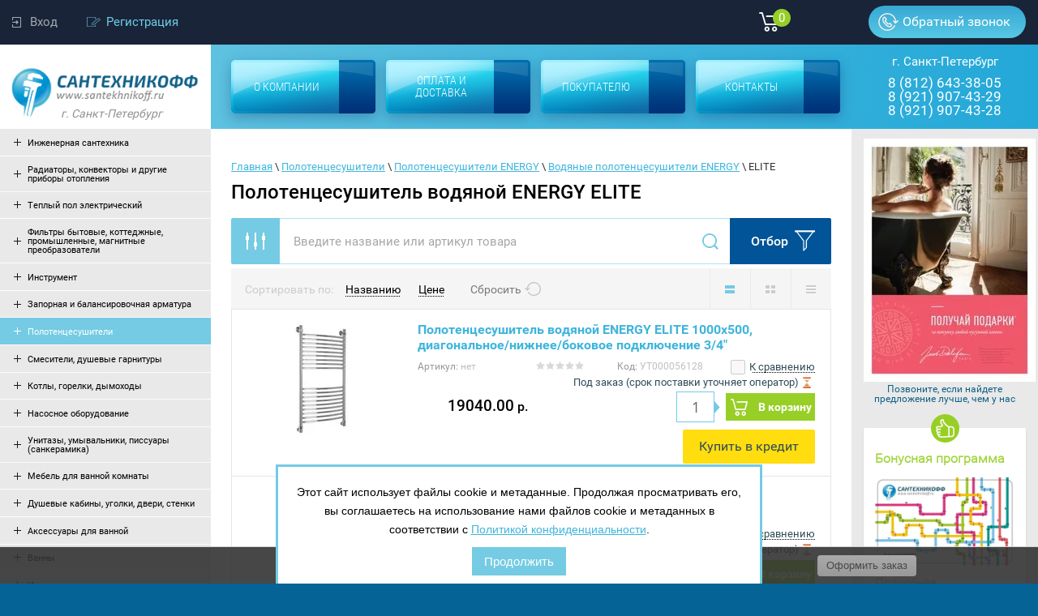

--- FILE ---
content_type: text/html; charset=utf-8
request_url: https://santekhnikoff.ru/shop/folder/polotencesushitel-vodyanoy-energy-elite
body_size: 145287
content:

	<!doctype html>
<html lang="ru">
<head>
<meta charset="utf-8">

	<meta name="robots" content="all"/>

<title>Полотенцесушитель водяной ENERGY ELITE </title>
<meta name="description" content="Полотенцесушитель водяной ENERGY ELITE ">
<meta name="keywords" content="Полотенцесушитель водяной ENERGY ELITE ">
<meta name="SKYPE_TOOLBAR" content="SKYPE_TOOLBAR_PARSER_COMPATIBLE">

<meta name="viewport" content="width=device-width, initial-scale=1.0, maximum-scale=1.0, user-scalable=no">
<meta name="format-detection" content="telephone=no">

<link rel="stylesheet" href="/t/v4185/images/css/styles.scss.css">
<link rel="stylesheet" href="/g/css/styles_articles_tpl.css">
<link rel="stylesheet" href="/t/v4185/images/stylesseo.css">
<script src="/g/libs/jquery/1.10.2/jquery.min.js"></script>
<meta name="cmsmagazine" content="86368d8963b4f0f96b434aafa426cd49" />
<meta name="yandex-verification" content="bdc4ff04631bbf55" />
<meta name="google-site-verification" content="JpdLCzysvA4dxQxtd8RJQhlbWBR0iwoqHOzpUcKdGwI" />
<meta name="google-site-verification" content="JpdLCzysvA4dxQxtd8RJQhlbWBR0iwoqHOzpUcKdGwI" />
<meta name="google-site-verification" content="7yF0V04Gm7Ji2mLQjgGZ1uC8YopVsVdFOfnrWpHg8Uw" />

            <!-- 46b9544ffa2e5e73c3c971fe2ede35a5 -->
            <script src='/shared/s3/js/lang/ru.js'></script>
            <script src='/shared/s3/js/common.min.js'></script>
        <link rel='stylesheet' type='text/css' href='/shared/s3/css/calendar.css' /><link rel='stylesheet' type='text/css' href='/shared/highslide-4.1.13/highslide.min.css'/>
<script type='text/javascript' src='/shared/highslide-4.1.13/highslide-full.packed.js'></script>
<script type='text/javascript'>
hs.graphicsDir = '/shared/highslide-4.1.13/graphics/';
hs.outlineType = null;
hs.showCredits = false;
hs.lang={cssDirection:'ltr',loadingText:'Загрузка...',loadingTitle:'Кликните чтобы отменить',focusTitle:'Нажмите чтобы перенести вперёд',fullExpandTitle:'Увеличить',fullExpandText:'Полноэкранный',previousText:'Предыдущий',previousTitle:'Назад (стрелка влево)',nextText:'Далее',nextTitle:'Далее (стрелка вправо)',moveTitle:'Передвинуть',moveText:'Передвинуть',closeText:'Закрыть',closeTitle:'Закрыть (Esc)',resizeTitle:'Восстановить размер',playText:'Слайд-шоу',playTitle:'Слайд-шоу (пробел)',pauseText:'Пауза',pauseTitle:'Приостановить слайд-шоу (пробел)',number:'Изображение %1/%2',restoreTitle:'Нажмите чтобы посмотреть картинку, используйте мышь для перетаскивания. Используйте клавиши вперёд и назад'};</script>
<link rel="icon" href="/favicon.svg" type="image/svg+xml">

<link rel='stylesheet' type='text/css' href='/t/images/__csspatch/1/patch.css'/>

<!--s3_require-->
<link rel="stylesheet" href="/g/basestyle/1.0.1/user/user.css" type="text/css"/>
<link rel="stylesheet" href="/g/basestyle/1.0.1/user/user.blue.css" type="text/css"/>
<script type="text/javascript" src="/g/basestyle/1.0.1/user/user.js" async></script>
<!--/s3_require-->

<!--s3_goal-->
<script src="/g/s3/goal/1.0.0/s3.goal.js"></script>
<script>new s3.Goal({map:{"44300":{"goal_id":"44300","object_id":"417616","event":"submit","system":"metrika","label":"write-us","code":"anketa"},"44500":{"goal_id":"44500","object_id":"60685441","event":"submit","system":"metrika","label":"call_me","code":"anketa"},"473616":{"goal_id":"473616","object_id":"60685441","event":"submit","system":"metrika","label":"back-call","code":"anketa"},"473816":{"goal_id":"473816","object_id":"60685641","event":"submit","system":"metrika","label":"buy-one-click","code":"anketa"}}, goals: [], ecommerce:[]});</script>
<!--/s3_goal-->

			
		
		
		
			<link rel="stylesheet" type="text/css" href="/g/shop2v2/default/css/theme.less.css">		
			<script type="text/javascript" src="/g/printme.js"></script>
		<script type="text/javascript" src="/g/shop2v2/default/js/tpl.js"></script>
		<script type="text/javascript" src="/g/shop2v2/default/js/baron.min.js"></script>
		
			<script type="text/javascript" src="/g/shop2v2/default/js/shop2.2.js"></script>
		
	<script type="text/javascript">shop2.init({"productRefs": {"1230458816":{"cml_kod_1378315570":{"\u0423\u0422000005583":["1404434816"]}},"1230465816":{"cml_kod_1378315570":{"\u0423\u0422000056128":["1404441816"]}},"1230466016":{"cml_kod_1378315570":{"\u0423\u0422000056129":["1404442016"]}}},"apiHash": {"getPromoProducts":"d1c18cb1431af1c51295f063250409c1","getSearchMatches":"c52ca2bd9d6f2f1d40e0417d909aa7c2","getFolderCustomFields":"6da62ebc0ad27a2790f55d2e9f5fa601","getProductListItem":"589229783de5eb6679d7e8cafcb641fe","cartAddItem":"2a8b23f392e2991729601164d002366e","cartRemoveItem":"f0707993a43a297cf5255eebc48d3337","cartUpdate":"3f3ceaafa9324354b1f85f519bc87828","cartRemoveCoupon":"673d983df9334083333c79907f1af8e0","cartAddCoupon":"16aced0f7c48239d2d06b51f84afcbbd","deliveryCalc":"624744da642172fb0bfc05040134a065","printOrder":"73baea41f1fa4da296651ba3616f662c","cancelOrder":"6a13268ccec015edfdac0a45b8e16fe7","cancelOrderNotify":"45f1a58057535873bd813c3dca35ee07","repeatOrder":"9bb9028c70e28dd8a6b94f20dd60202c","paymentMethods":"d055936cd8e70fa9514b9649885c97fc","compare":"7f7f75e7aa5d12575c6aabc214050009"},"hash": null,"verId": 1602327,"mode": "folder","step": "","uri": "/shop","IMAGES_DIR": "/d/","my": {"list_picture_enlarge":true,"accessory":"\u0410\u043a\u0441\u0441\u0435\u0441\u0441\u0443\u0430\u0440\u044b","kit":"\u041d\u0430\u0431\u043e\u0440","recommend":"\u0420\u0435\u043a\u043e\u043c\u0435\u043d\u0434\u0443\u0435\u043c\u044b\u0435","similar":"\u041f\u043e\u0445\u043e\u0436\u0438\u0435","modification":"\u041c\u043e\u0434\u0438\u0444\u0438\u043a\u0430\u0446\u0438\u0438","unique_values":true,"pricelist_options_toggle":true,"special_alias":"\u0410\u043a\u0446\u0438\u044f","buy_alias":"\u0412 \u043a\u043e\u0440\u0437\u0438\u043d\u0443","preorder_alias":"\u0412 \u043a\u043e\u0440\u0437\u0438\u043d\u0443"},"shop2_cart_order_payments": 3,"cf_margin_price_enabled": 0,"maps_yandex_key":"","maps_google_key":""});shop2.filter._pre_params = "&s[folder_id]=448244616";</script>
<style type="text/css">.product-item-thumb {width: 140px;}.product-item-thumb .product-image, .product-item-simple .product-image {height: 140px;width: 140px;}.product-item-thumb .product-amount .amount-title {width: 44px;}.product-item-thumb .product-price {width: 90px;}.shop2-product .product-side-l {width: 450px;}.shop2-product .product-image {height: 450px;width: 450px;}.shop2-product .product-thumbnails li {width: 140px;height: 140px;}</style>
<link rel="stylesheet" href="/t/v4185/images/css/shop.scss.css">
<script src="/t/v4185/images/js/main.js"></script>
<script src="/t/v4185/images/js/good_gall.js"></script>
<script src="/t/v4185/images/js/jquery.bxslider.min.js"></script>
<script src="/t/v4185/images/js/jquery.equalheightresponsive.js"></script>
<script src="/g/s3/misc/eventable/0.0.1/s3.eventable.js"></script>
<script src="/g/s3/misc/math/0.0.1/s3.math.js"></script>
<script src="/g/s3/menu/allin/0.0.2/s3.menu.allin.js"></script>
<script src="/g/s3/misc/form/1.0.0/s3.form.js"></script>
<script src="/t/v4185/images/accordeon.js"></script>
<script src="/t/v4185/images/printme.js"></script>
<script src="/t/v4185/images/js/example.js"></script>
<script src="/t/v4185/images/js/scrolltop2.js"></script>
<!--[if lt IE 10]> 
<script src="/g/libs/ie9-svg-gradient/0.0.1/ie9-svg-gradient.min.js"></script>
<script src="/g/libs/jquery-placeholder/2.0.7/jquery.placeholder.min.js"></script>
<script src="/g/libs/jquery-textshadow/0.0.1/jquery.textshadow.min.js"></script>
<script src="/g/s3/misc/ie/0.0.1/ie.js"></script>
<![endif]-->
<!--[if lt IE 9]>
<script src="/g/libs/html5shiv/html5.js"></script>
<![endif]-->

<!-- Google Tag Manager -->
<script>(function(w,d,s,l,i){w[l]=w[l]||[];w[l].push({'gtm.start':
new Date().getTime(),event:'gtm.js'});var f=d.getElementsByTagName(s)[0],
j=d.createElement(s),dl=l!='dataLayer'?'&l='+l:'';j.async=true;j.src=
'https://www.googletagmanager.com/gtm.js?id='+i+dl;f.parentNode.insertBefore(j,f);
})(window,document,'script','dataLayer','GTM-PHHRKDM');</script>
<!-- End Google Tag Manager -->


<script src="/g/s3/shop2/fly/0.0.1/s3.shop2.fly.js"></script>

<script>
$(document).ready(function(){
	$.s3Shop2Fly({button: '.shop2-product-btn', image: '.prod-inner .product-top .product-image a img, .product-side-l', cart: '#shop2-cart-preview'});
});
</script>

</head>
<body>
	
	<!-- Google Tag Manager (noscript) -->
<noscript><iframe src="https://www.googletagmanager.com/ns.html?id=GTM-PHHRKDM"
height="0" width="0" style="display:none;visibility:hidden"></iframe></noscript>
<!-- End Google Tag Manager (noscript) -->
	
<div class="site-wrapper page-mode-folder">
	<div class="scrollTop"></div>
	<header role="banner" class="header">
        <div class="head-main">
            <div class="header-panel">
                <div class="login-block">   
                    <div class="shop2-block login-form">
	<div class="block-title ">
					<span>Вход</span>
			</div>
	<div class="block-body">		
		<div class="closeLog"></div>
				<div class="title-pic">Вход</div>
		<div class="form-inner">
			<form method="post" action="/users">
				<input type="hidden" name="mode" value="login" />
				<div class="row">
					<label for="login" class="log">Логин или e-mail:</label>
					<label class="field text"><input type="text" name="login" id="login" tabindex="1" value="" /></label>
				</div>
				<div class="row">
					<label for="password" class="reg">Пароль:</label>
					
					<label class="field password"><input type="password" name="password" id="password" tabindex="2" value="" /></label>
				</div>

				<button type="submit" class="signin-btn" tabindex="3">Войти</button>	
				<a href="/users/forgot_password" class="pass">Забыли пароль?</a>
				<div class="clear"></div>		
			<re-captcha data-captcha="recaptcha"
     data-name="captcha"
     data-sitekey="6LcYvrMcAAAAAKyGWWuW4bP1De41Cn7t3mIjHyNN"
     data-lang="ru"
     data-rsize="invisible"
     data-type="image"
     data-theme="light"></re-captcha></form>
			<div class="clear-container"></div>
		</div>
				<div class="g-auth__row g-auth__social-min">
						


						<div class="g-form-field__title"><b>Также Вы можете войти через:</b></div>
			<div class="g-social">
										
						<a href="/users/hauth/start/vkontakte" class="g-social__item g-social__item--vk">Vkontakte</a>
															
						<a href="/users/hauth/start/yandex" class="g-social__item g-social__item--ya">Yandex</a>
															
						<a href="/users/hauth/start/mailru" class="g-social__item g-social__item--mr">Mailru</a>
															
						<a href="/users/hauth/start/odnoklassniki" class="g-social__item g-social__item--ok">Odnoklassniki</a>
															
						<a href="/users/hauth/start/google" class="g-social__item g-social__item--gp">Google</a>
															
						<a href="/users/hauth/start/facebook" class="g-social__item g-social__item--fb">Facebook</a>
										
			</div>
			
		
	
<div class="g-auth__personal-note">
	Я согласен(на) на обработку моих персональных данных. <a href="/users/agreement" target="_blank">Подробнее</a></div>
		</div>
				
	</div>
</div>                                            <a class="regist" href="/users/register">Регистрация</a>
                                    </div>
                <div id="shop2-cart-preview">
	<div class="shop2-block cart-preview">
		<div class="block-body">
			<a href="/shop/cart" class="order-btn">
				<div class="kol">
					0
				</div>
											</a>
		</div>
	</div>
</div><!-- Cart Preview -->                <div class="btn-block">
                    <a href="/obratnyy-zvonok">Обратный звонок</a>
                </div>
            </div>
            <div class="header-in">
                <div class="company">
                    <a class="logo-top" href="https://santekhnikoff.ru">
                    	<img src="/t/v4185/images/logo.png" alt="logo">
                    	<div class="town">г. Санкт-Петербург</div>
                    </a>
                </div>
                <nav class="menu-top-wrapper">
                    <div class="contacts-head-two">
                                            </div>
                   <ul class="menu-top"><li><a href="/o-kompanii" ><div class="title">О компании</div><div class="icon"></div></a></li><li><a href="/oplata-i-dostavka" ><div class="title">Оплата и доставка</div><div class="icon"></div></a></li><li><a href="/pokupatelyu" ><div class="title">Покупателю</div><div class="icon"></div></a></li><li><a href="/kontakty" ><div class="title">Контакты</div><div class="icon"></div></a></li></ul>
                </nav>  
                <div class="contacts-head">
                                            <div class="phone-top">
                        	<span>г. Санкт-Петербург</span>
                        	                            <p><a href="tel:8 (812) 643-38-05">8 (812) 643-38-05</a></p>
                                                        <p><a href="tel:8 (921) 907-43-29">8 (921) 907-43-29</a></p>
                                                        <p><a href="tel:8 (921) 907-43-28">8 (921) 907-43-28</a></p>
                                                    </div>
                                    </div>
            </div>
        </div>
	</header><!-- .header-->
	<div class="content-wrapper clear-self">
		<aside role="complementary" class="sidebar left left-column-aside hidden-aside">
			<div class="left-column-but"></div>
			<div class="left-column-container">
	            	            	<!--noindex-->
	                <nav class="folder-wrapper">
	                    <ul class="folders-shared"><li ><a href="/shop/folder/inzhenernaya-santehnika"><span class="name">Инженерная сантехника</span><strong></strong></a><ul><li ><a href="/shop/folder/vibrovstavki">Вибровставки</a><ul><li ><a href="/shop/folder/vibrovstavki-abra">ABRA</a></li><li ><a href="/shop/folder/44705416">Вибровставки DENDOR</a></li><li ><a href="/shop/folder/vibrovstavki-tecofi">TECOFI</a></li><li ><a href="/shop/folder/44705816">Вибровставки разные</a></li></ul></li><li ><a href="/shop/folder/gofry-zashchitnye">Гофры защитные</a></li><li ><a href="/shop/folder/gibkie-podvodki">Гибкие подводки</a><ul><li ><a href="/shop/folder/gibkie-podvodki-kofulso">KOFULSO</a><ul><li ><a href="/shop/folder/47143616">Трубки для вальцевания KOFULSO</a></li></ul></li><li ><a href="/shop/folder/47142016">ГИГАНТ</a></li><li ><a href="/shop/folder/47142216">Для газа</a><ul><li ><a href="/shop/folder/47142416">Гибкие подводки для газа Гигант</a></li><li ><a href="/shop/folder/47142616">Гибкие подводки для газа обычные</a></li><li ><a href="/shop/folder/47142816">Сильфонная подводка для газа KENSUDO</a></li><li ><a href="/shop/folder/556500416">Гибкие подводки ПВХ для газа TUBOFLEX желтые</a></li></ul></li><li ><a href="/shop/folder/47143016">Для смесителя</a></li><li ><a href="/shop/folder/47143216">Обычные</a></li><li ><a href="/shop/folder/47143416">Комплектующие</a></li><li ><a href="/shop/folder/47143816">Шланги для стиральных машин</a><ul><li ><a href="/shop/folder/47144016">Комплектующие для шлангов</a></li><li ><a href="/shop/folder/47144216">Шланги заливные для СМ</a><ul><li ><a href="/shop/folder/47144416">Шланги заливные для СМ нержавеющая сталь</a></li><li ><a href="/shop/folder/47144616">Шланги заливные для СМ пластик</a></li></ul></li><li ><a href="/shop/folder/47144816">Шланги сливные для СМ</a></li></ul></li><li ><a href="/shop/folder/187848101">Гибкие подводки для смесителя из PEX</a></li><li ><a href="/shop/folder/180097104">Гибкие подводки для воды из PEX</a></li></ul></li><li ><a href="/shop/folder/fitingi-rezbovye">Фитинги резьбовые</a><ul><li ><a href="/shop/folder/fitingi-rezbovye-tiemme">Фитинги резьбовые TIEMME</a><ul><li ><a href="/shop/folder/amerikanki-tiemme">Американки</a></li><li ><a href="/shop/folder/bochata-tiemme">Бочата</a></li><li ><a href="/shop/folder/vodorozetki-tiemme-latun">Водорозетки латунь</a></li><li ><a href="/shop/folder/vypuski-rezervuarnye-tiemme">Выпуски резервуарные</a></li><li ><a href="/shop/folder/zaglushki-tiemme">Заглушки</a></li><li ><a href="/shop/folder/kontrgayki-tiemme">Контргайки</a></li><li ><a href="/shop/folder/krestoviny-tiemme">Крестовины</a></li><li ><a href="/shop/folder/mufty-tiemme">Муфты</a></li><li ><a href="/shop/folder/mufty-perehodnye-tiemme">Муфты переходные</a></li><li ><a href="/shop/folder/nippeli-tiemme">Ниппели</a></li><li ><a href="/shop/folder/nippeli-perehodnye-tiemme">Ниппели переходные</a></li><li ><a href="/shop/folder/perehodniki-tiemme">Переходники</a></li><li ><a href="/shop/folder/sgony-tiemme">Сгоны</a></li><li ><a href="/shop/folder/troyniki-tiemme">Тройники</a></li><li ><a href="/shop/folder/troyniki-perehodnye-tiemme">Тройники переходные</a></li><li ><a href="/shop/folder/ugly-tiemme">Углы</a></li><li ><a href="/shop/folder/ugly-perehodnye-tiemme">Углы переходные</a></li><li ><a href="/shop/folder/udliniteli-tiemme">Удлинители</a></li><li ><a href="/shop/folder/futorki-tiemme">Футорки</a></li><li ><a href="/shop/folder/shtucery-tiemme">Штуцеры</a></li></ul></li><li ><a href="/shop/folder/342894811">Фитинги резьбовые хромированные</a></li><li ><a href="/shop/folder/343305611">Фитинги резьбовые разные</a><ul><li ><a href="/shop/folder/343305811">Американки</a></li><li ><a href="/shop/folder/343306011">Бочата</a></li><li ><a href="/shop/folder/343306211">Водорозетки</a></li><li ><a href="/shop/folder/343306411">Заглушки</a></li><li ><a href="/shop/folder/343306611">Крестовины</a></li><li ><a href="/shop/folder/343306811">Муфты</a></li><li ><a href="/shop/folder/343307011">Муфты переходные</a></li><li ><a href="/shop/folder/343307211">Ниппели</a></li><li ><a href="/shop/folder/343307411">Ниппели переходные</a></li><li ><a href="/shop/folder/343307611">Переходники</a></li><li ><a href="/shop/folder/343307811">Тройники</a></li><li ><a href="/shop/folder/343308011">Тройники переходные</a></li><li ><a href="/shop/folder/343308211">Углы</a></li><li ><a href="/shop/folder/343308411">Углы переходные</a></li><li ><a href="/shop/folder/343308611">Удлинители</a></li><li ><a href="/shop/folder/343308811">Футорки</a></li><li ><a href="/shop/folder/343309011">Штуцеры</a></li></ul></li></ul></li><li ><a href="/shop/folder/truby-i-fitingi-dlya-metalloplastika">Трубы и фитинги для металлопластика</a><ul><li ><a href="/shop/folder/fitingi-press-tiemme">Фитинги пресс TIEMME</a><ul><li ><a href="/shop/folder/vodorozetki-press-tiemme">Водорозетки</a></li><li ><a href="/shop/folder/gilzy-tiemme">Гильзы</a></li><li ><a href="/shop/folder/krany-press-tiemme">Краны</a></li><li ><a href="/shop/folder/mufty-press-tiemme">Муфты</a></li><li ><a href="/shop/folder/soedinenie-press-tiemme">Соединение</a></li><li ><a href="/shop/folder/soedinenie-tiemme-s-nakidnoy-gaykoy-press">Соединение с накидной гайкой пресс</a></li><li ><a href="/shop/folder/troyniki-press-tiemme">Тройники</a></li><li ><a href="/shop/folder/troyniki-perehodnye-press-tiemme">Тройники переходные</a></li><li ><a href="/shop/folder/troyniki-rezbovye-press-tiemme">Тройники резьбовые</a></li><li ><a href="/shop/folder/ugly-press-tiemme">Углы</a></li><li ><a href="/shop/folder/ugly-rezbovye-press-tiemme">Углы резьбовые</a></li><li ><a href="/shop/folder/udliniteli-soediniteli-kolco-tiemme">Удлинители, соединители, кольцо</a></li><li ><a href="/shop/folder/uzly-raspredelitelnye-tiemme">Узлы распределительные</a></li></ul></li><li ><a href="/shop/folder/truby-metalloplastikovye">Трубы металлопластиковые</a><ul><li ><a href="/shop/folder/truby-metalloplastikovye-16-mm">16 мм</a></li><li ><a href="/shop/folder/truby-metalloplastikovye-20-mm">20 мм</a></li><li ><a href="/shop/folder/truby-metalloplastikovye-26-mm">26 мм</a></li><li ><a href="/shop/folder/truby-metalloplastikovye-32-mm">32 мм</a></li><li ><a href="/shop/folder/truby-metalloplastikovye-40-mm">40 мм</a></li></ul></li><li ><a href="/shop/folder/187851101">Фитинги обжимные TIEMME</a><ul><li ><a href="/shop/folder/187851301">Водорозетки никелированные</a></li><li ><a href="/shop/folder/187851501">Кольца разрезные</a></li><li ><a href="/shop/folder/187851701">Крестовины никелированные</a></li><li ><a href="/shop/folder/187851901">Муфты обжим</a></li><li ><a href="/shop/folder/187852101">Соединение прямое</a></li><li ><a href="/shop/folder/187852301">Соединители коллекторные</a></li><li ><a href="/shop/folder/187852501">Тройники обжим</a></li><li ><a href="/shop/folder/187852701">Углы обжим</a></li></ul></li><li ><a href="/shop/folder/96671302">Фитинги пресс UPONOR MLC</a></li><li ><a href="/shop/folder/96673102">Фитинги пресс VIEGA</a></li></ul></li><li ><a href="/shop/folder/kollektora-kollektornye-gruppy-i-komplektuyushchie">Коллектора, коллекторные группы и комплектующие</a><ul><li ><a href="/shop/folder/48083216">Шкафы коллекторные</a><ul><li ><a href="/shop/folder/48083416">Шкафы коллекторные UNI-FITT</a><ul><li ><a href="/shop/folder/48083616">Шкафы коллекторные UNI-FITT внутренние</a></li><li ><a href="/shop/folder/48083816">Шкафы коллекторные UNI-FITT наружние</a></li></ul></li><li ><a href="/shop/folder/67131702">Разные</a></li></ul></li><li ><a href="/shop/folder/444563616">Коллектора и коллекторные группы WESER</a><ul><li ><a href="/shop/folder/444563816">Коллекторные группы WESER</a></li></ul></li><li ><a href="/shop/folder/kollektora-i-kollektornye-gruppy-stout">Коллектора и коллекторные группы STOUT</a><ul><li ><a href="/shop/folder/kollektora-stout-ventilnye">Коллектора вентильные</a></li><li ><a href="/shop/folder/kollektora-stout-sharovye">Коллектора шаровые</a></li><li ><a href="/shop/folder/kollektornye-gruppy-stout">Коллекторные группы</a></li></ul></li><li ><a href="/shop/folder/227619500">Комплектующие для коллекторов и коллекторных групп</a><ul><li ><a href="/shop/folder/227619700">VALTEC</a></li><li ><a href="/shop/folder/61512502">REHAU</a></li><li ><a href="/shop/folder/63475702">STOUT</a></li><li ><a href="/shop/folder/63475902">TECE</a></li><li ><a href="/shop/folder/63476102">UNI-FITT</a></li></ul></li><li ><a href="/shop/folder/187849901">Коллекторные группы AQUALINK</a></li><li ><a href="/shop/folder/kollektora-i-kollektornye-gruppy-uni-fitt">Коллектора и коллекторные группы UNI-FITT</a><ul><li ><a href="/shop/folder/kollektornye-gruppy-uni-fitt-latun">Коллекторные группы латунь</a></li><li ><a href="/shop/folder/kollektornye-gruppy-uni-fitt-nerzhaveyushchaya-stal">Коллекторные группы нержавеющая сталь</a></li><li ><a href="/shop/folder/kollektory-uni-fitt-s-ventilyami">Коллекторы с вентилями</a></li><li ><a href="/shop/folder/kollektory-uni-fitt-s-sharovymi-kranami">Коллекторы с шаровыми кранами</a></li></ul></li><li ><a href="/shop/folder/kollektora-i-kollektornye-gruppy-rehau">Коллектора и коллекторные группы REHAU</a><ul><li ><a href="/shop/folder/kollektornye-gruppy-rehau-bez-kranov">Коллекторные группы без кранов</a></li><li ><a href="/shop/folder/kollektornyy-gruppy-rehau-s-rashodomerami">Коллекторный группы с расходомерами</a></li><li ><a href="/shop/folder/kollektory-rehau-bez-kranov">Коллекторы без кранов</a></li></ul></li></ul></li><li ><a href="/shop/folder/rasshiritelnye-baki">Расширительные баки для отопления и водоснабжения</a><ul><li ><a href="/shop/folder/51610416">Расширительные баки UNI-FITT</a><ul><li ><a href="/shop/folder/51610616">Расширительные баки UNI-FITT ГВС/ХВС</a></li><li ><a href="/shop/folder/51610816">Расширительные баки UNI-FITT отопление</a></li></ul></li><li ><a href="/shop/folder/51691816">Расширительные баки WATTS</a><ul><li ><a href="/shop/folder/51692016">Расширительные баки WATTS для отопления</a></li><li ><a href="/shop/folder/51692216">Расширительные баки WATTS ХВС/ГВС</a></li></ul></li><li ><a href="/shop/folder/52160416">Расширительные баки ДЖИЛЕКС</a><ul><li ><a href="/shop/folder/52160616">Расширительные баки ДЖИЛЕКС для водоснабжения</a></li><li ><a href="/shop/folder/52160816">Расширительные баки ДЖИЛЕКС для отопления</a></li></ul></li><li ><a href="/shop/folder/rasshiritelnye-baki-reflex">Расширительные баки REFLEX</a><ul><li ><a href="/shop/folder/rasshiritelnyy-bak-dlya-vodosnabzheniya-reflex">Расширительные баки REFLEX для водоснабжения</a></li><li ><a href="/shop/folder/rasshiritelnyy-bak-dlya-otopleniya-reflex">Расширительные баки REFLEX для отопления</a></li></ul></li><li ><a href="/shop/folder/55138016">Гасители гидроударов</a></li><li ><a href="/shop/folder/535038216">Расширительные баки FLAMCO</a><ul><li ><a href="/shop/folder/535038416">Для водоснабжения</a><ul><li ><a href="/shop/folder/535038616">Расширительные баки FLAMCO для водоснабжения Airfix R</a></li><li ><a href="/shop/folder/535038816">Расширительные баки FLAMCO для водоснабжения Airfix RP с заменяемой мембраной</a></li></ul></li><li ><a href="/shop/folder/535039016">Для отопления</a><ul><li ><a href="/shop/folder/535039216">Flexcon R</a></li><li ><a href="/shop/folder/535039416">Flexcon RM с заменяемой мембраной</a></li></ul></li></ul></li><li ><a href="/shop/folder/55912500">Расширительные баки GRUNDFOS</a></li><li ><a href="/shop/folder/55912700">Расширительные баки TEPLOX</a></li><li ><a href="/shop/folder/55912900">Расширительные баки UNIPUMP</a><ul><li ><a href="/shop/folder/55913100">Для водоснабжения</a></li></ul></li><li ><a href="/shop/folder/55913300">Расширительные баки и запчасти АКВАБРАЙТ</a><ul><li ><a href="/shop/folder/55913700">Расширительные баки</a></li></ul></li></ul></li><li ><a href="/shop/folder/pribory-ucheta-izmeritelnye-pribory">Приборы учета, измерительные приборы</a><ul><li ><a href="/shop/folder/termomanometry">Термоманометры</a><ul><li ><a href="/shop/folder/termomanometry-rosma">РОСМА</a></li></ul></li><li ><a href="/shop/folder/schetchiki-dlya-vody">Счетчики для воды</a><ul><li ><a href="/shop/folder/komplektuyushchie-dlya-schetchikov">Комплектующие</a></li><li ><a href="/shop/folder/schetchiki-decast">DECAST</a></li><li ><a href="/shop/folder/schetchiki-gerrida">GERRIDA</a></li><li ><a href="/shop/folder/schetchiki-itelma">ITELMA</a></li><li ><a href="/shop/folder/schetchiki-minkor">MINKOR</a></li><li ><a href="/shop/folder/schetchiki-vsh-vshn-vskm-vshnd">ВСХ, ВСХН, ВСКМ, ВСХНд и другие</a></li><li ><a href="/shop/folder/schetchiki-norma-is">НОРМА ИС</a></li><li ><a href="/shop/folder/schetchiki-puls">ПУЛЬС</a></li><li ><a href="/shop/folder/schetchiki-eko-m">ЭКО-М</a></li><li ><a href="/shop/folder/schetchiki-pulsar">ПУЛЬСАР</a></li><li ><a href="/shop/folder/schetchiki-goryachej-vody">Для горячей воды</a></li><li ><a href="/shop/folder/schetchiki-holodnoj-vody">Для холодной воды</a></li><li ><a href="/shop/folder/schetchiki-vody-s-impulsnym-vyhodom">С импульсным выходом</a></li></ul></li><li ><a href="/shop/folder/manometry">Манометры</a><ul><li ><a href="/shop/folder/manometry-rosma">РОСМА</a><ul><li ><a href="/shop/folder/549896416">Виброустойчивые</a></li><li ><a href="/shop/folder/549896616">Для измерения низких давлений газов</a></li><li ><a href="/shop/folder/549896816">Коррозийные виброустойчивые</a></li><li ><a href="/shop/folder/549897016">Общетехнические с электроконтактной приставкой</a></li><li ><a href="/shop/folder/549897216">Общетехнические ТМ</a><ul><li ><a href="/shop/folder/549897416">Манометры РОСМА ТМ-110</a></li><li ><a href="/shop/folder/549897616">Манометры РОСМА ТМ-310</a></li><li ><a href="/shop/folder/549897816">Манометры РОСМА ТМ-510</a></li><li ><a href="/shop/folder/549898016">Манометры РОСМА ТМ-610</a></li></ul></li></ul></li><li ><a href="/shop/folder/manometry-watts">WATTS</a><ul><li ><a href="/shop/folder/549920416">F+R100</a></li><li ><a href="/shop/folder/549920616">F+R101</a></li><li ><a href="/shop/folder/549920816">F+R150</a></li><li ><a href="/shop/folder/549921016">F+R200</a></li><li ><a href="/shop/folder/549921216">F+R201</a></li><li ><a href="/shop/folder/549921416">F+R250</a></li><li ><a href="/shop/folder/549921616">F+R260</a></li></ul></li><li ><a href="/shop/folder/manometry-wika">WIKA</a></li><li ><a href="/shop/folder/manometry-uni-fitt">UNI-FITT</a></li><li ><a href="/shop/folder/manometry-meter">METER</a></li><li ><a href="/shop/folder/manometry-aksialnye">Аксиальные</a></li><li ><a href="/shop/folder/manometry-radialnye">Радиальные</a></li></ul></li><li ><a href="/shop/folder/termometry">Термометры</a><ul><li ><a href="/shop/folder/197436101">UNI-FITT</a></li><li ><a href="/shop/folder/termometry-rosma">РОСМА</a><ul><li ><a href="/shop/folder/197437101">Жидкостные виброустойчивые ТТ-В</a></li><li ><a href="/shop/folder/197437301">Коррозийные</a></li><li ><a href="/shop/folder/197437501">Общетехнические БТ</a><ul><li ><a href="/shop/folder/197437701">Термометры РОСМА общетехнические БТ-31</a></li><li ><a href="/shop/folder/197437901">Термометры РОСМА общетехнические БТ-32</a></li><li ><a href="/shop/folder/197438101">Термометры РОСМА общетехнические БТ-41</a></li><li ><a href="/shop/folder/197438301">Термометры РОСМА общетехнические БТ-51</a></li><li ><a href="/shop/folder/197438501">Термометры РОСМА общетехнические БТ-52</a></li></ul></li><li ><a href="/shop/folder/197438701">Общетехнические специальные</a></li><li ><a href="/shop/folder/197436701">Комплектующие для термометров</a></li></ul></li><li ><a href="/shop/folder/termometry-aksialnye">Аксиальные</a></li><li ><a href="/shop/folder/termometry-radialnye">Радиальные</a></li></ul></li><li ><a href="/shop/folder/schetchiki-dlya-gaza">Счетчики для газа</a></li></ul></li><li ><a href="/shop/folder/otrazhateli-chashki-dekorativnye">Отражатели, чашки декоративные</a></li><li ><a href="/shop/folder/teploizolyaciya-dlya-trub">Теплоизоляция и шумоизоляция для труб</a><ul><li ><a href="/shop/folder/cilindry-teploizolyacionnye-brois">Цилиндры теплоизоляционные BROIS</a><ul><li ><a href="/shop/folder/cilindry-bez-folgi-brois">Цилиндры без фольги</a><ul><li ><a href="/shop/folder/cilindry-bez-folgi-brois-tolshchina-100">Толщина 100</a></li><li ><a href="/shop/folder/cilindry-bez-folgi-brois-tolshchina-20">Толщина 20</a></li><li ><a href="/shop/folder/cilindry-bez-folgi-brois-tolshchina-30">Толщина 30</a></li><li ><a href="/shop/folder/cilindry-bez-folgi-brois-tolshchina-40">Толщина 40</a></li><li ><a href="/shop/folder/cilindry-bez-folgi-brois-tolshchina-50">Толщина 50</a></li><li ><a href="/shop/folder/cilindry-bez-folgi-brois-tolshchina-60">Толщина 60</a></li><li ><a href="/shop/folder/cilindry-bez-folgi-brois-tolshchina-70">Толщина 70</a></li><li ><a href="/shop/folder/cilindry-bez-folgi-brois-tolshchina-80">Толщина 80</a></li><li ><a href="/shop/folder/cilindry-bez-folgi-brois-tolshchina-90">Толщина 90</a></li></ul></li><li ><a href="/shop/folder/cilindry-folgirovannye-brois">Цилиндры фольгированные</a><ul><li ><a href="/shop/folder/cilindry-folgirovannye-brois-tolshchina-100">Толщина 100</a></li><li ><a href="/shop/folder/cilindry-folgirovannye-brois-tolshchina-20">Толщина 20</a></li><li ><a href="/shop/folder/cilindry-folgirovannye-brois-tolshchina-30">Толщина 30</a></li><li ><a href="/shop/folder/cilindry-folgirovannye-brois-tolshchina-40">Толщина 40</a></li><li ><a href="/shop/folder/cilindry-folgirovannye-brois-tolshchina-50">Толщина 50</a></li><li ><a href="/shop/folder/cilindry-folgirovannye-brois-tolshchina-60">Толщина 60</a></li><li ><a href="/shop/folder/cilindry-folgirovannye-brois-tolshchina-70">Толщина 70</a></li><li ><a href="/shop/folder/cilindry-folgirovannye-brois-tolshchina-80">Толщина 80</a></li><li ><a href="/shop/folder/cilindry-folgirovannye-brois-tolshchina-90">Толщина 90</a></li></ul></li><li ><a href="/shop/folder/fitingi-folgirovannye-brois">Фитинги фольгированные</a><ul><li ><a href="/shop/folder/fitingi-folgirovannye-brois-tolshchina-50">Толщина 50</a></li></ul></li></ul></li><li ><a href="/shop/folder/teploizolyaciya-energoflex">Теплоизоляция ENERGOFLEX</a><ul><li ><a href="/shop/folder/pokryvnoy-material-energoflex">Покрывной материал</a></li><li ><a href="/shop/folder/teploizolyaciya-energoflex-super-2m">Теплоизоляция SUPER 2м</a></li><li ><a href="/shop/folder/teploizolyaciya-energoflex-super-protect">Теплоизоляция SUPER PROTECT</a></li><li ><a href="/shop/folder/teploizolyaciya-v-rulonah-energoflex-super">Теплоизоляция в рулонах SUPER</a></li></ul></li><li ><a href="/shop/folder/teploizolyaciya-k-flex">Теплоизоляция K-FLEX</a><ul><li ><a href="/shop/folder/aksessuary-dlya-teploizolyacii-k-flex">Аксессуары для теплоизоляции</a></li><li ><a href="/shop/folder/teploizolyaciya-k-flex-st">Теплоизоляция ST</a><ul><li ><a href="/shop/folder/teploizolyaciya-k-flex-st-rulony">Рулоны</a></li><li ><a href="/shop/folder/teploizolyaciya-k-flex-st-trubki-2-m">Трубки 2 м</a></li></ul></li></ul></li><li ><a href="/shop/folder/50787216">Теплоизоляция Изопайп</a></li><li ><a href="/shop/folder/58254100">Жидкая теплоизоляция</a></li><li ><a href="/shop/folder/58254300">Скотч, зажимы, клей</a></li><li ><a href="/shop/folder/58254500">Теплоизоляция Thermaflex</a></li><li ><a href="/shop/folder/58254900">Теплоизоляция СТЕНОФЛЕКС</a></li><li ><a href="/shop/folder/197438901">Кожухи стальные</a></li><li ><a href="/shop/folder/180104104">Шумоизоляция для труб</a></li></ul></li><li ><a href="/shop/folder/truby-i-fitingi-pnd">Трубы и фитинги ПНД</a><ul><li ><a href="/shop/folder/50852416">Фитинги ПНД пластик</a><ul><li ><a href="/shop/folder/50852616">Заглушки ПНД пластик</a></li><li ><a href="/shop/folder/50852816">Краны шаровые компрессионные ПНД пластик</a></li><li ><a href="/shop/folder/50853016">Краны шаровые ПНД пластик</a></li><li ><a href="/shop/folder/50853216">Муфты переходные ПНД пластик</a></li><li ><a href="/shop/folder/50853416">Муфты ПНД пластик</a></li><li ><a href="/shop/folder/50853616">Муфты седельные ПНД пластик</a></li><li ><a href="/shop/folder/50853816">Соединение прямое ПНД пластик</a></li><li ><a href="/shop/folder/50854016">Тройники переходные ПНД пластик</a></li><li ><a href="/shop/folder/50854216">Тройники ПНД пластик</a></li><li ><a href="/shop/folder/50854416">Тройники резьбовые ПНД пластик</a></li><li ><a href="/shop/folder/50854616">Углы ПНД пластик</a></li><li ><a href="/shop/folder/50854816">Углы резьбовые ПНД пластик</a></li><li ><a href="/shop/folder/50855016">Фланцевые соединения ПНД пластик</a></li></ul></li><li ><a href="/shop/folder/50856216">Фитинги ПНД ITAP</a></li><li ><a href="/shop/folder/50865616">Фитинги ПНД TIEMME</a></li><li ><a href="/shop/folder/118705900">Трубы ПНД</a></li><li ><a href="/shop/folder/119788300">Фитинги ПНД электросварные</a><ul><li ><a href="/shop/folder/119788500">Заглушки электросварные ПНД</a></li><li ><a href="/shop/folder/119788900">Муфты переходные электросварные ПНД</a></li><li ><a href="/shop/folder/119789100">Муфты электросварные ПНД</a></li><li ><a href="/shop/folder/119789300">Отводы электросварные ПНД</a></li><li ><a href="/shop/folder/119789500">Отводы электросварные с подпятником ПНД</a></li><li ><a href="/shop/folder/119789700">Отводы электросварные с резьбой ПНД</a></li><li ><a href="/shop/folder/119789900">Седелки электросварные ПНД</a></li><li ><a href="/shop/folder/119790100">Соединение прямое электросварное ПНД</a></li><li ><a href="/shop/folder/119790300">Соединение прямое электросварное ПНД без спирали</a></li><li ><a href="/shop/folder/119790500">Тройники переходные электросварные ПНД</a></li><li ><a href="/shop/folder/119790700">Тройники электросварные ПНД</a></li><li ><a href="/shop/folder/216133900">Краны электросварные ПНД</a></li></ul></li><li ><a href="/shop/folder/216129300">Фитинги ПНД JIMTEN пластик</a><ul><li ><a href="/shop/folder/216129500">Водорозетки JIMTEN ПНД</a></li><li ><a href="/shop/folder/216129700">Заглушки JIMTEN ПНД</a></li><li ><a href="/shop/folder/216129900">Краны шаровые JIMTEN ПНД</a></li><li ><a href="/shop/folder/216130100">Муфты JIMTEN ПНД</a></li><li ><a href="/shop/folder/216130300">Муфты переходные JIMTEN ПНД</a></li><li ><a href="/shop/folder/216130700">Обоймы-тройники JIMTEN ПНД</a></li><li ><a href="/shop/folder/216130900">Седельные муфты JIMTEN ПНД</a></li><li ><a href="/shop/folder/216131100">Соединение прямое JIMTEN ПНД</a></li><li ><a href="/shop/folder/216131300">Соединение прямое с накидной гайкой JIMTEN ПНД</a></li><li ><a href="/shop/folder/216131500">Тройники JIMTEN ПНД</a></li><li ><a href="/shop/folder/216131700">Тройники переходные JIMTEN ПНД</a></li><li ><a href="/shop/folder/216132100">Тройники резьбовые JIMTEN ПНД</a></li><li ><a href="/shop/folder/216132300">Углы JIMTEN ПНД</a></li><li ><a href="/shop/folder/216132500">Углы резьбовые JIMTEN ПНД</a></li></ul></li><li ><a href="/shop/folder/216132700">Фитинги ПНД сегментные</a><ul><li ><a href="/shop/folder/216132900">Втулки, фланцы ПНД сварные</a></li><li ><a href="/shop/folder/216133100">Отводы сегментные ПНД сварные</a></li><li ><a href="/shop/folder/216133300">Переходы сегментные ПНД сварные</a></li><li ><a href="/shop/folder/216133500">Тройники переходные сегментный ПНД сварные</a></li><li ><a href="/shop/folder/216133700">Тройники сегментный ПНД сварные</a></li><li ><a href="/shop/folder/59494902">Заглушки ПНД литые</a></li><li ><a href="/shop/folder/59495102">Крестовины сегментные ПНД сварные</a></li></ul></li><li ><a href="/shop/folder/59494702">Муфты защитные для ПНД</a></li><li ><a href="/shop/folder/59495302">Цокольные вводы и спец отводы</a></li></ul></li><li ><a href="/shop/folder/kanalizaciya">Канализация</a><ul><li ><a href="/shop/folder/kanalizatsiya-vnutrennyaya">Канализация внутренняя</a><ul><li ><a href="/shop/folder/kanalizaciya-vnutrennyaya-ostendorf">OSTENDORF</a><ul><li ><a href="/shop/folder/kanalizaciya-vnutrennyaya-ostendorf-belaya">Канализация внутренняя OSTENDORF БЕЛАЯ</a></li><li ><a href="/shop/folder/52011416">Заглушки, зонты вентиляционные, вакуумные клапана, манжеты OSTENDORF</a></li><li ><a href="/shop/folder/vnutrennie-otvody-ostendorf">Отводы внутренние OSTENDORF</a></li><li ><a href="/shop/folder/52011816">Переходники, ревизии, муфты, компенсаторы OSTENDORF</a></li><li ><a href="/shop/folder/vnutrennie-troyniki-ostendorf">Тройники OSTENDORF</a></li><li ><a href="/shop/folder/vnutrennie-truby-ostendorf">Трубы внутренние OSTENDORF</a></li></ul></li><li ><a href="/shop/folder/kanalizaciya-vnutrennyaya-uponor">UPONOR</a><ul><li ><a href="/shop/folder/468483016">Канализация внутренняя UPONOR БЕЛАЯ</a></li></ul></li><li ><a href="/shop/folder/kanalizaciya-vnutrennyaya-politron">ПОЛИТРОН</a><ul><li ><a href="/shop/folder/vakuumnye-klapany-politron">Вакуумные клапаны</a></li><li ><a href="/shop/folder/deflektory-politron">Дефлекторы</a></li><li ><a href="/shop/folder/zaglushki-politron">Заглушки</a></li><li ><a href="/shop/folder/kompensatory-politron">Компенсаторы</a></li><li ><a href="/shop/folder/mufty-politron">Муфты</a></li><li ><a href="/shop/folder/otvody-vnutrennie-politron">Отводы внутренние</a></li><li ><a href="/shop/folder/perehodniki-politron">Переходники</a></li><li ><a href="/shop/folder/revizii-politron">Ревизии</a></li><li ><a href="/shop/folder/troyniki-politron">Тройники</a></li><li ><a href="/shop/folder/truby-vnutrennie-politron">Трубы внутренние</a></li></ul></li><li ><a href="/shop/folder/kanalizaciya-vnutrennyaya-sinikon">СИНИКОН</a><ul><li ><a href="/shop/folder/vakuumnye-klapany-sinikon">Вакуумные клапаны</a></li><li ><a href="/shop/folder/deflektory-sinikon">Дефлекторы</a></li><li ><a href="/shop/folder/zaglushki-sinikon">Заглушки</a></li><li ><a href="/shop/folder/kolca-sinikon">Кольца</a></li><li ><a href="/shop/folder/kompensatory-sinikon">Компенсаторы</a></li><li ><a href="/shop/folder/mufty-sinikon">Муфты</a></li><li ><a href="/shop/folder/otvody-vnutrennie-sinikon">Отводы внутренние</a></li><li ><a href="/shop/folder/perehodniki-sinikon">Переходники</a></li><li ><a href="/shop/folder/revizii-sinikon">Ревизии</a></li><li ><a href="/shop/folder/troyniki-sinikon">Тройники</a></li><li ><a href="/shop/folder/truby-vnutrennie-sinikon">Трубы внутренние</a></li></ul></li><li ><a href="/shop/folder/347521611">Россия</a><ul><li ><a href="/shop/folder/347521811">Заглушки для внутренней канализации Россия</a></li><li ><a href="/shop/folder/347522011">Отводы для внутренней канализации Россия</a></li><li ><a href="/shop/folder/347522211">Переходники для внутренней канализации Россия</a></li><li ><a href="/shop/folder/347522411">Ревизии для внутренней канализации Россия</a></li><li ><a href="/shop/folder/347522611">Тройники для внутренней канализации Россия</a></li><li ><a href="/shop/folder/347522811">Трубы для внутренней канализации Россия</a></li></ul></li><li ><a href="/shop/folder/468487616">Разная</a></li><li ><a href="/shop/folder/truby-dlya-vnutrenney-kanalizatsii">Трубы для внутренней канализации</a></li><li ><a href="/shop/folder/otvody-dlya-vnutrenney-kanalizatsii">Отводы для внутренней канализации</a></li></ul></li><li ><a href="/shop/folder/kanalizatsiya-vnutrennyaya-besshumnaya">Канализация внутренняя бесшумная</a><ul><li ><a href="/shop/folder/51497416">СИНИКОН КОМФОРТ</a><ul><li ><a href="/shop/folder/51497616">Отводы бесшумные СИНИКОН КОМФОРТ</a></li><li ><a href="/shop/folder/51497816">Переходники СИНИКОН КОМФОРТ</a></li><li ><a href="/shop/folder/51498016">Тройники СИНИКОН КОМФОРТ</a></li><li ><a href="/shop/folder/51498216">Трубы бесшумные СИНИКОН КОМФОРТ</a></li><li ><a href="/shop/folder/468484816">Крепеж СИНИКОН КОМФОРТ</a></li><li ><a href="/shop/folder/468485016">Крестовины СИНИКОН КОМФОРТ</a></li><li ><a href="/shop/folder/468485216">Ревизии СИНИКОН КОМФОРТ</a></li></ul></li><li ><a href="/shop/folder/kanalizaciya-vnutrennyaya-besshumnaya-ostendorf-skolan-db">OSTENDORF Skolan dB</a><ul><li ><a href="/shop/folder/52014016">Заглушки OSTENDORF Skolan dB</a></li><li ><a href="/shop/folder/52014216">Компенсатор OSTENDORF Skolan dB</a></li><li ><a href="/shop/folder/52014416">Крестовины OSTENDORF Skolan dB</a></li><li ><a href="/shop/folder/52014616">Манжеты, хомуты, кольца OSTENDORF Skolan dB</a></li><li ><a href="/shop/folder/52014816">Муфты надвижные OSTENDORF Skolan dB</a></li><li ><a href="/shop/folder/52015016">Муфты насадные с манжетой OSTENDORF Skolan dB</a></li><li ><a href="/shop/folder/52015216">Отводы бесшумные OSTENDORF Skolan dB</a></li><li ><a href="/shop/folder/52015416">Переходники OSTENDORF Skolan dB</a></li><li ><a href="/shop/folder/52015616">Ревизии OSTENDORF Skolan dB</a></li><li ><a href="/shop/folder/52015816">Редукции OSTENDORF Skolan dB</a></li><li ><a href="/shop/folder/52016016">Тройники OSTENDORF Skolan dB</a></li><li ><a href="/shop/folder/52016216">Тройники переходные OSTENDORF Skolan dB</a></li><li ><a href="/shop/folder/truby-ostendorf-skolan-db">Трубы бесшумные OSTENDORF Skolan dB</a></li><li ><a href="/shop/folder/52016616">Углы OSTENDORF Skolan dB</a></li></ul></li><li ><a href="/shop/folder/kanalizaciya-vnutrennyaya-besshumnaya-rehau">REHAU</a><ul><li ><a href="/shop/folder/52019416">Заглушки канализационные REHAU</a></li><li ><a href="/shop/folder/52019616">Кольца, компенсаторы канализационные REHAU</a></li><li ><a href="/shop/folder/52019816">Крестовины REHAU</a></li><li ><a href="/shop/folder/52020016">Муфты канализационные REHAU</a></li><li ><a href="/shop/folder/52020216">Отводы бесшумные канализационные REHAU</a></li><li ><a href="/shop/folder/52020416">Переходники канализационные REHAU</a></li><li ><a href="/shop/folder/52020616">Ревизии канализационные REHAU</a></li><li ><a href="/shop/folder/52020816">Тройники канализационные REHAU</a></li><li ><a href="/shop/folder/52021016">Трубы бесшумные канализационные REHAU</a></li><li ><a href="/shop/folder/52021216">Хомуты REHAU</a></li></ul></li><li ><a href="/shop/folder/468483216">WAVIN Asto</a><ul><li ><a href="/shop/folder/468483416">Заглушки WAVIN Asto</a></li><li ><a href="/shop/folder/468483616">Крестовины WAVIN Asto</a></li><li ><a href="/shop/folder/468483816">Отводы бесшумные WAVIN Asto</a></li><li ><a href="/shop/folder/468484016">Переходники WAVIN Asto</a></li><li ><a href="/shop/folder/468484216">Ревизии WAVIN Asto</a></li><li ><a href="/shop/folder/468484416">Тройники WAVIN Asto</a></li><li ><a href="/shop/folder/468484616">Трубы бесшумные WAVIN Asto</a></li></ul></li></ul></li><li ><a href="/shop/folder/kanalizatsiya-naruzhnaya">Канализация наружная</a><ul><li ><a href="/shop/folder/kanalizaciya-naruzhnaya-ostendorf">Канализация наружная OSTENDORF</a><ul><li ><a href="/shop/folder/52023016">Гильзы OSTENDORF</a></li><li ><a href="/shop/folder/52023216">Заглушки наружные OSTENDORF</a></li><li ><a href="/shop/folder/52023416">Муфты наружные OSTENDORF</a></li><li ><a href="/shop/folder/52023616">Отводы наружные OSTENDORF</a></li><li ><a href="/shop/folder/52023816">Переходники наружные OSTENDORF</a></li><li ><a href="/shop/folder/52024016">Ревизии наружные OSTENDORF</a></li><li ><a href="/shop/folder/52024216">Тройники наружные OSTENDORF</a></li><li ><a href="/shop/folder/truby-naruzhnye-ostendorf">Трубы наружные OSTENDORF</a></li></ul></li><li ><a href="/shop/folder/kanalizaciya-naruzhnaya-raznaya">Канализация наружная разная</a><ul><li ><a href="/shop/folder/468490416">Заглушки наружные разные</a></li><li ><a href="/shop/folder/468490616">Муфты наружные разные</a></li><li ><a href="/shop/folder/468490816">Отводы наружные разные</a></li><li ><a href="/shop/folder/468491016">Переходники наружные разные</a></li><li ><a href="/shop/folder/468491216">Ревизии наружные разные</a></li><li ><a href="/shop/folder/468491416">Тройники наружные разные</a></li><li ><a href="/shop/folder/468491616">Трубы наружные разные</a></li></ul></li><li ><a href="/shop/folder/truby-dlya-naruzhnoy-kanalizacii">Трубы для наружной канализации</a><ul><li ><a href="/shop/folder/truba-naruzhnaya-110-mm">110 мм</a></li><li ><a href="/shop/folder/truba-naruzhnaya-160-mm">160 мм</a></li><li ><a href="/shop/folder/truba-naruzhnaya-315-mm">315 мм</a></li></ul></li></ul></li><li ><a href="/shop/folder/kanalizatsiya-chugunnaya">Канализация чугунная</a><ul><li ><a href="/shop/folder/shop/folder/kanalizaciya-chugunnaya-bezrastrubnaya">Безраструбная</a><ul><li ><a href="/shop/folder/kanalizaciya-chugunnaya-bezrastrubnaya-preis">PREIS</a></li><li ><a href="/shop/folder/197435301">PAM GLOBAL</a></li><li ><a href="/shop/folder/197435501">SML</a></li></ul></li><li ><a href="/shop/folder/468491816">Отечественная</a></li></ul></li><li ><a href="/shop/folder/447246816">Раструбные трубы с двойной стенкой</a></li><li ><a href="/shop/folder/vakuumnye-klapany">Вакуумные клапаны</a></li><li ><a href="/shop/folder/468482616">Канализационные люки</a></li><li ><a href="/shop/folder/468492016">Крестовины канализационные разные</a></li><li ><a href="/shop/folder/manzhety-rezinovye">Манжеты резиновые</a></li><li ><a href="/shop/folder/obratnye-klapany-zatvory-dlya-kanalizacii">Обратные клапаны, затворы для канализации</a></li><li ><a href="/shop/folder/revizii-prochistki-dlya-trub">Ревизии-прочистки для труб</a></li><li ><a href="/shop/folder/sistema-vodootvoda-geberit-pluvia">Система водоотвода GEBERIT Pluvia</a><ul><li ><a href="/shop/folder/478049816">Воронки и комплектующие к ним GEBERIT Pluvia</a></li><li ><a href="/shop/folder/478050016">Отводы GEBERIT Pluvia</a></li><li ><a href="/shop/folder/478050216">Переходники GEBERIT Pluvia</a></li><li ><a href="/shop/folder/478050416">Ревизии GEBERIT Pluvia</a></li><li ><a href="/shop/folder/478050616">Трубы ПНД GEBERIT Pluvia</a></li><li ><a href="/shop/folder/478050816">Электросварные муфты стяжки GEBERIT Pluvia</a></li></ul></li><li ><a href="/shop/folder/vodostochnye-sistemy">Водосточные системы</a><ul><li ><a href="/shop/folder/vodostochnye-sistemy-ocinkovannaya-stal">Оцинкованная сталь</a></li></ul></li></ul></li><li ><a href="/shop/folder/greyushchiy-kabel-i-sistemy-snegotayaniya">Греющий кабель и системы снеготаяния</a><ul><li ><a href="/shop/folder/51779216">Греющий кабель ENSTO</a></li><li ><a href="/shop/folder/51779816">Греющий кабель THERMO FreezeGuard</a></li><li ><a href="/shop/folder/45654702">Комплектующие для греющего кабеля</a></li></ul></li><li ><a href="/shop/folder/obratnye-klapany">Обратные клапаны</a><ul><li ><a href="/shop/folder/53789416">TECOFI</a></li><li ><a href="/shop/folder/53791416">Обратные клапаны и фильтр сетки ITAP</a><ul><li ><a href="/shop/folder/53791616">Обратные клапаны</a></li><li ><a href="/shop/folder/53791816">Фильтры для обратных клапанов</a></li></ul></li><li ><a href="/shop/folder/447850416">Обратные клапаны DENDOR</a></li><li ><a href="/shop/folder/187850501">Сетки для обратного клапана</a></li></ul></li><li ><a href="/shop/folder/reduktory-davleniya">Редукторы давления, перепускные и подпиточные клапана</a><ul><li ><a href="/shop/folder/53799216">Редукторы давления RBM</a></li><li ><a href="/shop/folder/53873216">Редукторы давления ITAP</a></li><li ><a href="/shop/folder/448385416">Редукторы давления Honeywell</a></li><li ><a href="/shop/folder/338841611">Перепускные клапана</a></li><li ><a href="/shop/folder/338841811">Подпиточные клапана</a><ul><li ><a href="/shop/folder/338842011">FAR</a></li><li ><a href="/shop/folder/338842211">RBM</a></li><li ><a href="/shop/folder/338842411">WATTS</a></li><li ><a href="/shop/folder/338842611">VALTEC</a></li></ul></li><li ><a href="/shop/folder/338842811">Редукторы давления FAR</a></li><li ><a href="/shop/folder/338843011">Редукторы давления WATTS</a></li><li ><a href="/shop/folder/338843211">Редукторы давления разные</a></li></ul></li><li ><a href="/shop/folder/truby-i-fitingi-stalnye-flancy">Трубы и фитинги стальные, фланцы</a><ul><li ><a href="/shop/folder/53874616">Трубы стальные</a></li><li ><a href="/shop/folder/53875216">Фитинги GEBO</a></li><li ><a href="/shop/folder/53877816">Фитинги черные и оцинкованные под сварку</a><ul><li ><a href="/shop/folder/53878016">Заглушки под сварку</a></li><li ><a href="/shop/folder/53878216">Отводы под сварку</a></li><li ><a href="/shop/folder/53878416">Переходы под сварку</a></li><li ><a href="/shop/folder/53878616">Тройники под сварку</a></li></ul></li><li ><a href="/shop/folder/53886416">Фитинги черные и оцинкованные резьбовые</a><ul><li ><a href="/shop/folder/53886616">Американки черные и оцинкованные</a></li><li ><a href="/shop/folder/53886816">Бочонки черные и оцинкованные</a></li><li ><a href="/shop/folder/53887016">Заглушки черные и оцинкованные</a></li><li ><a href="/shop/folder/53887216">Контргайки черные и оцинкованные</a></li><li ><a href="/shop/folder/53887416">Муфты переходные черные и оцинкованные</a></li><li ><a href="/shop/folder/53887616">Муфты черные и оцинкованные</a></li><li ><a href="/shop/folder/53887816">Ниппели черные и оцинкованные</a></li><li ><a href="/shop/folder/53888016">Резьба черная и оцинкованная</a></li><li ><a href="/shop/folder/53888216">Сгоны черные и оцинкованные</a></li><li ><a href="/shop/folder/53888416">Спускники черные и оцинкованные</a></li><li ><a href="/shop/folder/53888616">Тройники переходные черные и оцинкованные</a></li><li ><a href="/shop/folder/53888816">Тройники черные и оцинкованные</a></li><li ><a href="/shop/folder/53889016">Углы переходные черные и оцинкованные</a></li><li ><a href="/shop/folder/53889216">Углы черные и оцинкованные</a></li><li ><a href="/shop/folder/53889416">Удлинители черные и оцинкованные</a></li><li ><a href="/shop/folder/53889616">Футорки черные и оцинкованные</a></li><li ><a href="/shop/folder/197444701">Крестовины черные и оцинкованные</a></li></ul></li><li ><a href="/shop/folder/53895416">Фланцы</a><ul><li ><a href="/shop/folder/53895616">Прокладки, болты, гайки для фланцев</a></li><li ><a href="/shop/folder/53895816">Фланцы глухие стальные</a></li><li ><a href="/shop/folder/53896016">Фланцы резьбовые</a></li><li ><a href="/shop/folder/53896216">Фланцы приварные стальные плоские</a></li><li ><a href="/shop/folder/53896416">Фланцы стальные воротниковые, приварные встык ГОСТ 12821-80</a></li><li ><a href="/shop/folder/53896616">Фланцы стальные съемные</a></li><li ><a href="/shop/folder/197444901">Заглушки поворотные</a></li><li ><a href="/shop/folder/197445101">Фланцы AVK</a></li></ul></li><li ><a href="/shop/folder/197442901">Металлопрокат</a></li><li ><a href="/shop/folder/197443101">Опоры</a></li><li ><a href="/shop/folder/197443301">Ремонтные обоймы GEBO</a></li><li ><a href="/shop/folder/197443501">Ремонтные обоймы, муфты</a><ul><li ><a href="/shop/folder/197443701">Ремонтные муфты</a></li></ul></li><li ><a href="/shop/folder/197444501">Фитинги фланцевые</a></li><li ><a href="/shop/folder/197445301">Фланцы и фитинги обжимные</a><ul><li ><a href="/shop/folder/197445501">Муфты обжимные</a></li><li ><a href="/shop/folder/197445901">Фланцы обжимные</a></li></ul></li><li ><a href="/shop/folder/197446101">Хомутовые отводы для труб</a></li><li ><a href="/shop/folder/197446301">Элеваторы и комплектующие</a></li><li ><a href="/shop/folder/197446501">Электроды, грунтовка, разное</a></li></ul></li><li ><a href="/shop/folder/vozduhootvodchiki-avtomaticheskie-i-ruchnye">Воздухоотводчики автоматические и ручные</a><ul><li ><a href="/shop/folder/vozduhootvodchiki-itap">Воздухоотводчики ITAP</a></li><li ><a href="/shop/folder/vozduhootvodchiki-flamco">Воздухоотводчики FLAMCO</a></li><li ><a href="/shop/folder/vozduhootvodchiki-ruchnye">Воздухоотводчики ручные (краны Маевского)</a></li><li ><a href="/shop/folder/vozduhootvodchiki-avtomaticheskie">Автоматические</a></li><li ><a href="/shop/folder/vozduhootvodchiki-poplavkovye">Поплавковые</a></li><li ><a href="/shop/folder/vozduhootvodchiki-uglovye">Угловые</a></li></ul></li><li ><a href="/shop/folder/truby-i-fitingi-ppr">Трубы и фитинги PPR</a><ul><li ><a href="/shop/folder/441097416">Трубы и фитинги PPR FV-PLAST</a><ul><li ><a href="/shop/folder/441097616">Американки FV-PLAST</a></li><li ><a href="/shop/folder/441097816">Бурты фальцевые и фланцы FV-PLAST</a></li><li ><a href="/shop/folder/441098016">Вварные седла FV-PLAST</a></li><li ><a href="/shop/folder/441098216">Вварные седла резьбовые FV-PLAST</a></li><li ><a href="/shop/folder/441098416">Вентили, краны шаровые FV-PLAST</a></li><li ><a href="/shop/folder/441098616">Водорозетки FV-PLAST</a></li><li ><a href="/shop/folder/441098816">Заглушки FV-PLAST</a></li><li ><a href="/shop/folder/441099616">Компенсирующие петли FV-PLAST</a></li><li ><a href="/shop/folder/441099816">Крепления FV-PLAST</a></li><li ><a href="/shop/folder/441100016">Крестовины FV-PLAST</a></li><li ><a href="/shop/folder/441100216">Муфты FV-PLAST</a></li><li ><a href="/shop/folder/441100416">Муфты переходные FV-PLAST</a></li><li ><a href="/shop/folder/441100616">Обводы FV-PLAST</a></li><li ><a href="/shop/folder/441100816">Обратные клапаны FV-PLAST</a></li><li ><a href="/shop/folder/441101016">Опорные желоба FV-PLAST</a></li><li ><a href="/shop/folder/441101216">Переходники (Штуцера) FV-PLAST с накидной гайкой</a></li><li ><a href="/shop/folder/441101416">Прокладки FV-PLAST</a></li><li ><a href="/shop/folder/441101616">Соединение прямое FV-PLAST</a></li><li ><a href="/shop/folder/441101816">Соединение прямое FV-PLAST пластиковая резьба</a></li><li ><a href="/shop/folder/441102016">Соединение прямое с нак. гайкой (металл вставка) FV-PLAST</a></li><li ><a href="/shop/folder/441102216">Соединение прямое с нак. гайкой (пластик вставка) FV-PLAST</a></li><li ><a href="/shop/folder/441102416">Тройники FV-PLAST</a></li><li ><a href="/shop/folder/441102616">Тройники переходные FV-PLAST</a></li><li ><a href="/shop/folder/441102816">Тройники резьбовые и с нак. гайкой FV-PLAST</a></li><li ><a href="/shop/folder/441103016">Трубы FV-PLAST</a><ul><li ><a href="/shop/folder/441103216">Трубы FV-PLAST PP-RCT Faser HOT</a></li><li ><a href="/shop/folder/441103416">Трубы FV-PLAST PP-RCT HOT</a></li><li ><a href="/shop/folder/441103616">Трубы FV-PLAST PP-RCT UNI</a></li><li ><a href="/shop/folder/441103816">Трубы FV-PLAST PPR Faser PN20</a></li><li ><a href="/shop/folder/441104016">Трубы FV-PLAST PPR PN10</a></li><li ><a href="/shop/folder/441104216">Трубы FV-PLAST PPR PN16</a></li><li ><a href="/shop/folder/441104416">Трубы FV-PLAST PPR PN20</a></li><li ><a href="/shop/folder/441104616">Трубы FV-PLAST PPR STABIOXY PN20</a></li></ul></li><li ><a href="/shop/folder/441104816">Углы FV-PLAST</a><ul><li ><a href="/shop/folder/441105016">Угол FV-PLAST PPR 45°</a></li><li ><a href="/shop/folder/441105216">Угол FV-PLAST PPR 90°</a></li><li ><a href="/shop/folder/441105416">Угол FV-PLAST PPR ВН</a></li><li ><a href="/shop/folder/441105616">Угол FV-PLAST PPR переходной</a></li><li ><a href="/shop/folder/441105816">Угол FV-PLAST PPR тройной</a></li></ul></li><li ><a href="/shop/folder/441106016">Углы резьбовые и с нак. гайкой FV-PLAST</a></li><li ><a href="/shop/folder/441106216">Фильтры FV-PLAST</a></li></ul></li><li ><a href="/shop/folder/441108616">Трубы и фитинги PPR EKOPLASTIK</a><ul><li ><a href="/shop/folder/441108816">Американки  EKOPLASTIK</a></li><li ><a href="/shop/folder/441109016">Бурты и фланцы EKOPLASTIK</a></li><li ><a href="/shop/folder/441109216">Вварные сёдла  EKOPLASTIK</a></li><li ><a href="/shop/folder/441109416">Вварные сёдла резьбовые EKOPLASTIK</a></li><li ><a href="/shop/folder/441109616">Вентили, краны шаровые EKOPLASTIK</a></li><li ><a href="/shop/folder/441109816">Водорозетки EKOPLASTIK</a></li><li ><a href="/shop/folder/441110016">Заглушки EKOPLASTIK</a></li><li ><a href="/shop/folder/441110216">Компенсирующие петли EKOPLASTIK</a></li><li ><a href="/shop/folder/441110416">Крепления EKOPLASTIK</a></li><li ><a href="/shop/folder/441110616">Крестовины EKOPLASTIK</a></li><li ><a href="/shop/folder/441110816">Муфты EKOPLASTIK</a></li><li ><a href="/shop/folder/441111016">Муфты переходные EKOPLASTIK</a></li><li ><a href="/shop/folder/441111216">Обводы EKOPLASTIK</a></li><li ><a href="/shop/folder/441111416">Переходники (штуцера) EKOPLASTIK</a></li><li ><a href="/shop/folder/441111616">Соединение прямое резьбовое EKOPLASTIK</a></li><li ><a href="/shop/folder/441111816">Соединение прямое резьбовое с накидной гайкой EKOPLASTIK</a></li><li ><a href="/shop/folder/441112016">Тройники EKOPLASTIK</a></li><li ><a href="/shop/folder/441112216">Тройники переходные EKOPLASTIK</a></li><li ><a href="/shop/folder/441112416">Тройники резьбовые EKOPLASTIK</a></li><li ><a href="/shop/folder/441112616">Трубы EKOPLASTIK</a><ul><li ><a href="/shop/folder/441112816">Трубы EKOPLASTIK   FIBER BASALT PLUS</a></li><li ><a href="/shop/folder/441113016">Трубы EKOPLASTIK PN 10</a></li><li ><a href="/shop/folder/441113216">Трубы EKOPLASTIK PN 16</a></li><li ><a href="/shop/folder/441113416">Трубы EKOPLASTIK PN 20</a></li><li ><a href="/shop/folder/441113616">Трубы EKOPLASTIK STABI PLUS</a></li></ul></li><li ><a href="/shop/folder/441113816">Углы EKOPLASTIK</a><ul><li ><a href="/shop/folder/441114016">Углы ВН EKOPLASTIK</a></li><li ><a href="/shop/folder/441114216">Углы 45°  EKOPLASTIK</a></li><li ><a href="/shop/folder/441114416">Углы 90° EKOPLASTIK</a></li><li ><a href="/shop/folder/441114616">Углы резьбовые EKOPLASTIK</a></li><li ><a href="/shop/folder/441114816">Углы тройные EKOPLASTIK</a></li></ul></li><li ><a href="/shop/folder/441115016">Фильтры EKOPLASTIK</a></li></ul></li><li ><a href="/shop/folder/59221300">Трубы и фитинги PPR ANTIFIRE Огнестойкие</a><ul><li ><a href="/shop/folder/59221500">Американки PPR ANTIFIRE Огнестойкие</a></li><li ><a href="/shop/folder/59221700">Бурты, втулки, фланцы PPR ANTIFIRE Огнестойкие</a></li><li ><a href="/shop/folder/59221900">Вварные седла PPR ANTIFIRE Огнестойкие</a></li><li ><a href="/shop/folder/59222100">Вварные седла резьбовые PPR ANTIFIRE Огнестойкие</a></li><li ><a href="/shop/folder/59222300">Вентили, краны шаровые PPR ANTIFIRE Огнестойкие</a></li><li ><a href="/shop/folder/59222500">Заглушки PPR ANTIFIRE Огнестойкие</a></li><li ><a href="/shop/folder/59222700">Крестовины PPR ANTIFIRE Огнестойкие</a></li><li ><a href="/shop/folder/59222900">Муфты PPR ANTIFIRE Огнестойкие</a></li><li ><a href="/shop/folder/59223100">Муфты переходные PPR ANTIFIRE Огнестойкие</a></li><li ><a href="/shop/folder/59223300">Соединения прямые резьбовые PPR ANTIFIRE огнестойкие</a></li><li ><a href="/shop/folder/59223500">Соединения с накидной гайкой PPR ANTIFIRE огнестойкие</a></li><li ><a href="/shop/folder/59223700">Тройники PPR ANTIFIRE огнестойкие</a></li><li ><a href="/shop/folder/59223900">Тройники переходные PPR ANTIFIRE огнестойкие</a></li><li ><a href="/shop/folder/59224100">Тройники резьбовые PPR ANTIFIRE огнестойкие</a></li><li ><a href="/shop/folder/59224300">Тройники с накидной гайкой PPR ANTIFIRE огнестойкие</a></li><li ><a href="/shop/folder/59224500">Трубы PPR ANTIFIRE огнестойкие</a></li><li ><a href="/shop/folder/59224700">Углы PPR ANTIFIRE огнестойкие</a></li><li ><a href="/shop/folder/59224900">Углы резьбовые PPR ANTIFIRE огнестойкие</a></li><li ><a href="/shop/folder/59225100">Углы с накидной гайкой PPR ANTIFIRE огнестойкие</a></li></ul></li><li ><a href="/shop/folder/173860904">Трубы и фитинги ППР белые</a><ul><li ><a href="/shop/folder/173861104">Американки ППР</a><ul><li ><a href="/shop/folder/173861304">Американки ППР 110</a></li><li ><a href="/shop/folder/173861504">Американки ППР 20</a></li><li ><a href="/shop/folder/173861704">Американки ППР 25</a></li><li ><a href="/shop/folder/173862104">Американки ППР 40</a></li></ul></li></ul></li></ul></li><li ><a href="/shop/folder/truby-i-fitingi-nerzhaveyushchaya-stal">Трубы и фитинги нержавеющая сталь</a><ul><li ><a href="/shop/folder/342948611">Фитинги резьбовые из нержавеющей стали</a><ul><li ><a href="/shop/folder/342948811">Американки нержавеющая сталь</a></li><li ><a href="/shop/folder/342949011">Заглушки нержавеющая сталь</a></li><li ><a href="/shop/folder/342949211">Контргайки нержавеющая сталь</a></li><li ><a href="/shop/folder/342949411">Муфты нержавеющая сталь</a></li><li ><a href="/shop/folder/342949611">Ниппеля нержавеющая сталь</a></li><li ><a href="/shop/folder/342949811">Сгоны нержавеющая сталь</a></li><li ><a href="/shop/folder/342950011">Тройники нержавеющая сталь</a></li><li ><a href="/shop/folder/342950211">Уголки нержавеющая сталь</a></li><li ><a href="/shop/folder/342950411">Футорки нержавеющая сталь</a></li><li ><a href="/shop/folder/342950611">Штуцера нержавеющая сталь</a></li></ul></li><li ><a href="/shop/folder/truby-i-fitingi-kofulso">Трубы и фитинги KOFULSO нержавеющая сталь</a><ul><li ><a href="/shop/folder/mufty-kofulso">Муфты</a></li><li ><a href="/shop/folder/truby-kofulso">Трубы</a></li></ul></li><li ><a href="/shop/folder/truby-i-fitingi-stahlmann">Трубы и фитинги STAHLMANN нержавеющая сталь</a><ul><li ><a href="/shop/folder/mufty-stahlmann">Муфты</a></li><li ><a href="/shop/folder/187856101">Соединение прямое</a></li><li ><a href="/shop/folder/troyniki-rezbovye-stahlmann">Тройники резьбовые</a></li><li ><a href="/shop/folder/truby-stahlmann">Трубы</a></li></ul></li><li ><a href="/shop/folder/197440701">Трубы и фитинги пресс VIEGA нержавеющая сталь</a><ul><li ><a href="/shop/folder/197440901">Американки-пресс VIEGA</a></li><li ><a href="/shop/folder/197441101">Муфты-пресс VIEGA</a></li><li ><a href="/shop/folder/197441301">Муфты-пресс переходные однораструбныеVIEGA</a></li><li ><a href="/shop/folder/197441501">Отводы-пресс VIEGA</a></li><li ><a href="/shop/folder/197441701">Соединение прямое-пресс VIEGA</a></li><li ><a href="/shop/folder/197441901">Тройники-пресс VIEGA</a></li><li ><a href="/shop/folder/197442101">Тройники-пресс переходные VIEGA</a></li><li ><a href="/shop/folder/197442301">Тройники-пресс резьбовые VIEGA</a></li><li ><a href="/shop/folder/197442501">Трубы VIEGA</a></li><li ><a href="/shop/folder/197442701">Углы-пресс VIEGA</a></li></ul></li></ul></li><li ><a href="/shop/folder/truby-pex-i-komplektuyushchie-dlya-teplogo-pola">Комплектующие для теплого пола</a><ul><li ><a href="/shop/folder/447751616">Демпферные ленты</a></li><li ><a href="/shop/folder/447751816">Крепежная проволока</a></li><li ><a href="/shop/folder/447752016">Маты, подложки для теплого пола</a></li><li ><a href="/shop/folder/447752216">Монтажные планки, направляющие, фиксаторы поворота</a></li><li ><a href="/shop/folder/447752416">Пластины теплораспределительные</a></li><li ><a href="/shop/folder/447752816">Фиксаторы скобы</a></li><li ><a href="/shop/folder/447753016">Цементные добавки (пластификаторы)</a></li></ul></li><li ><a href="/shop/folder/sistemy-zashchity-ot-protechek-vody">Системы защиты от протечки воды</a><ul><li ><a href="/shop/folder/sistemy-ot-protechek-aquabast">AQUABAST</a></li><li ><a href="/shop/folder/datchiki-protechki-vody">Датчики протечки воды</a></li></ul></li><li ><a href="/shop/folder/rezbovye-uplotniteli-himiya-smazki-klei-germetiki-pena">Резьбовые уплотнители, химия, смазки, клеи, герметики, пена</a><ul><li ><a href="/shop/folder/448555416">Самозаклеивающаяся ремонтная лента JunkoTape</a></li><li ><a href="/shop/folder/448567216">Клей для резьбовых уплотнений</a></li><li ><a href="/shop/folder/448572016">Нити, лента для герметизации резьбы</a></li><li ><a href="/shop/folder/448575416">Химические средства для прочистки труб</a></li><li ><a href="/shop/folder/448827616">Герметизаторы протечек систем отопления</a></li><li ><a href="/shop/folder/448827816">Химические средства для прочистки и защиты систем отопления</a></li><li ><a href="/shop/folder/557660816">Герметик, монтажная пена</a></li><li ><a href="/shop/folder/557661016">Клей для труб из ПВХ/ХПВХ</a></li><li ><a href="/shop/folder/557661216">Лен</a></li><li ><a href="/shop/folder/557661416">Смазки</a></li><li ><a href="/shop/folder/557661616">Уплотнительные пасты</a></li><li ><a href="/shop/folder/557661816">Фум лента</a></li><li ><a href="/shop/folder/187850701">Чистящие средства</a></li></ul></li><li ><a href="/shop/folder/teplonositeli-dlya-sistem-otopleniya">Теплоносители для систем отопления</a><ul><li ><a href="/shop/folder/448747816">Вода дистиллированная и аддитивированная</a></li><li ><a href="/shop/folder/187850901">Антифриз THERMAGENT</a></li><li ><a href="/shop/folder/138634702">Антифриз ANTIFROGEN</a></li><li ><a href="/shop/folder/138634902">Антифриз DIXIS</a></li><li ><a href="/shop/folder/138635102">Антифриз RTC- ГОЛЬФСТРИМ</a></li></ul></li><li ><a href="/shop/folder/krepezh">Крепеж</a><ul><li ><a href="/shop/folder/475370616">Крепеж для труб</a><ul><li ><a href="/shop/folder/475370816">Клипсы</a></li><li ><a href="/shop/folder/346877411">Крепеж пластиковый разный</a></li><li ><a href="/shop/folder/346877811">Крепеж стальной</a></li><li ><a href="/shop/folder/346878011">Крепеж стальной с резинкой</a></li><li ><a href="/shop/folder/346878211">Подвесы</a></li><li ><a href="/shop/folder/346878411">Скобы U образные</a></li><li ><a href="/shop/folder/346878611">Скобы двухлапковые</a></li><li ><a href="/shop/folder/346878811">Скобы однолапковые</a></li><li ><a href="/shop/folder/346879011">Скобы П образные</a></li></ul></li><li ><a href="/shop/folder/121776902">Хомуты обжимные силовые</a></li><li ><a href="/shop/folder/121777102">Хомуты разные</a></li><li ><a href="/shop/folder/165870502">Крепеж для сантехнических приборов</a></li><li ><a href="/shop/folder/165870702">Рейки профильные</a></li><li ><a href="/shop/folder/165870902">Хомуты червячные</a></li></ul></li><li ><a href="/shop/folder/kanalizacionnaya-armatura">Канализационная арматура</a><ul><li ><a href="/shop/folder/479755416">Сифоны, гофры, обвязки, отводы</a><ul><li ><a href="/shop/folder/479755616">ALCAPLAST</a><ul><li ><a href="/shop/folder/sifony-alcaplast">Сифоны</a></li><li ><a href="/shop/folder/vypuski-alcaplast">Выпуски</a></li></ul></li><li ><a href="/shop/folder/479755816">ANI</a><ul><li ><a href="/shop/folder/sifony-ani">Сифоны ANI</a></li></ul></li><li ><a href="/shop/folder/479756416">HL</a></li><li ><a href="/shop/folder/479756616">JIMTEN</a><ul><li ><a href="/shop/folder/sifony-jimten">Сифоны JIMTEN</a></li></ul></li><li ><a href="/shop/folder/479756816">McALPINE</a><ul><li ><a href="/shop/folder/sifony-mcalpine">Сифоны McALPINE</a></li></ul></li><li ><a href="/shop/folder/479757816">VIEGA</a><ul><li ><a href="/shop/folder/otvody-viega">Отводы</a></li><li ><a href="/shop/folder/sifony-viega">Сифоны</a></li></ul></li><li ><a href="/shop/folder/479758616">Разные</a></li><li ><a href="/shop/folder/180100304">PREVEX</a></li><li ><a href="/shop/folder/sifony-dlya-stiralnyh-mashin">Для стиральных машин</a></li><li ><a href="/shop/folder/sifony-dlya-pissuara-1">Для писсуара</a></li><li ><a href="/shop/folder/sifony-dlya-vanny">Для ванны</a></li><li ><a href="/shop/folder/sifony-dlya-rakoviny">Для раковины</a></li><li ><a href="/shop/folder/vypuski-dlya-sifona">Выпуски для сифона</a></li><li ><a href="/shop/folder/sifony-bez-vypuska">Без выпуска</a></li><li ><a href="/shop/folder/sifony-s-vypuskom">С выпуском</a></li><li ><a href="/shop/folder/sifony-dlya-dushevogo-poddona">Для душевого поддона</a></li><li ><a href="/shop/folder/sifony-dlya-bide">Для биде</a></li><li ><a href="/shop/folder/sifony-s-perelivom">С переливом</a></li><li ><a href="/shop/folder/sifony-s-otvodom">С отводом</a></li><li ><a href="/shop/folder/sifony-s-2-otvodami">С 2 отводами</a></li><li ><a href="/shop/folder/sifony-butylochnye">Бутылочные</a></li><li ><a href="/shop/folder/sifony-klik-klak">Клик клак</a></li><li ><a href="/shop/folder/18962307">Гофросифоны</a></li><li ><a href="/shop/folder/18975907">Выпуски для сифонов</a></li><li ><a href="/shop/folder/18976107">Гофры для сифонов</a></li><li ><a href="/shop/folder/18976307">Гофры, отводы для унитазов</a></li><li ><a href="/shop/folder/18976507">Донные клапаны</a></li><li ><a href="/shop/folder/18976707">Запасные части для сифонов, обвязок </a></li><li ><a href="/shop/folder/18976907">Обвязки для ванн</a></li><li ><a href="/shop/folder/18977107">Сифоны для донных клапанов</a></li><li ><a href="/shop/folder/18977307">Сифоны для душевых поддонов</a></li><li ><a href="/shop/folder/18977507">Сифоны для писсуаров</a></li><li ><a href="/shop/folder/18977707">Сифоны для умывальников и моек</a></li><li ><a href="/shop/folder/18977907">Сифоны, гофры, обвязки NOVA</a></li><li ><a href="/shop/folder/18978107">Трубки и фитинги для сифонов </a></li></ul></li><li ><a href="/shop/folder/480054616">Обратные клапана и сифоны для стиральных машин</a></li><li ><a href="/shop/folder/347480811">Лотки, трапы, дренажные каналы</a><ul><li ><a href="/shop/folder/347481011">ALCAPLAST</a><ul><li ><a href="/shop/folder/347481211">Дренажные каналы</a></li><li ><a href="/shop/folder/347481411">Трапы</a></li></ul></li><li ><a href="/shop/folder/347481611">ANI</a></li><li ><a href="/shop/folder/347556211">MIANO</a></li><li ><a href="/shop/folder/347587411">GEBERIT</a></li><li ><a href="/shop/folder/347607211">ANMAKS</a></li><li ><a href="/shop/folder/108299500">VIEGA</a><ul><li ><a href="/shop/folder/dizajn-vstavki-viega">Дизайн-вставки</a></li><li ><a href="/shop/folder/drenazhnye-kanaly-viega">Дренажные каналы</a></li></ul></li><li ><a href="/shop/folder/drenazhnye-kanaly">Дренажные каналы</a></li><li ><a href="/shop/folder/reshetki-dlya-sliva">Решетки для слива</a></li></ul></li></ul></li><li ><a href="/shop/folder/baki-dlya-vody-i-topliva">Баки для воды и топлива</a><ul><li ><a href="/shop/folder/baki-dlya-vody">Баки для воды</a><ul><li ><a href="/shop/folder/480252216">ЭКОПРОМ</a><ul><li ><a href="/shop/folder/480252416">Баки для воды ЭКОПРОМ  подземные</a></li><li ><a href="/shop/folder/480252616">Баки для воды ЭКОПРОМ  разные</a></li><li ><a href="/shop/folder/480252816">Баки для воды ЭКОПРОМ  с обрешеткой</a></li><li ><a href="/shop/folder/480253016">Баки для воды ЭКОПРОМ  серия AGRO</a></li><li ><a href="/shop/folder/480253216">Баки для воды ЭКОПРОМ  серия L</a></li><li ><a href="/shop/folder/480253416">Баки для воды ЭКОПРОМ  серия S</a></li><li ><a href="/shop/folder/480253616">Баки для воды ЭКОПРОМ  серия SK</a></li><li ><a href="/shop/folder/480253816">Баки для воды ЭКОПРОМ  серия T</a></li><li ><a href="/shop/folder/480254016">Баки для воды ЭКОПРОМ  серия Н</a></li><li ><a href="/shop/folder/480254216">Баки для воды ЭКОПРОМ  серия ФМ</a></li><li ><a href="/shop/folder/480254416">Баки для воды ЭКОПРОМ  серия ЭВЛ</a></li><li ><a href="/shop/folder/480254616">Баки для воды ЭКОПРОМ  серия ЭВП</a></li><li ><a href="/shop/folder/480254816">Баки для воды ЭКОПРОМ ROSTOK для дачного душа</a></li></ul></li><li ><a href="/shop/folder/480255016">Разные</a></li><li ><a href="/shop/folder/baki-dlya-vody-v-obreshetke">В обрешетке</a></li><li ><a href="/shop/folder/bak-dlya-vody-s-podogrevom">С подогревом</a></li></ul></li><li ><a href="/shop/folder/480354616">Баки для топлива</a><ul><li ><a href="/shop/folder/480354816">Баки для топлива ЭКОПРОМ</a></li></ul></li><li ><a href="/shop/folder/480355016">Комплектующие для баков</a></li></ul></li><li ><a href="/shop/folder/truby-i-fitingi-dlya-medi">Трубы и фитинги для меди</a><ul><li ><a href="/shop/folder/fitingi-payka-viega">Фитинги пайка VIEGA</a><ul><li ><a href="/shop/folder/amerikanki-payka-viega">Американки</a></li><li ><a href="/shop/folder/536060216">Водорозетки</a></li><li ><a href="/shop/folder/536060416">Заглушки</a></li><li ><a href="/shop/folder/536060616">Крестовины</a></li><li ><a href="/shop/folder/536060816">Муфты двухраструбные</a></li><li ><a href="/shop/folder/536061016">Муфты переходные двухраструбные</a></li><li ><a href="/shop/folder/536061216">Муфты переходные однораструбные</a></li><li ><a href="/shop/folder/536061416">Обводы</a></li><li ><a href="/shop/folder/536061616">Отводы</a></li><li ><a href="/shop/folder/536061816">Соединение прямое</a></li><li ><a href="/shop/folder/536062016">Тройники</a></li><li ><a href="/shop/folder/536062216">Тройники резьбовые</a></li><li ><a href="/shop/folder/536062416">Углы двухраструбные</a></li><li ><a href="/shop/folder/536062616">Углы однораструбные</a></li><li ><a href="/shop/folder/536062816">Углы резьбовые</a></li></ul></li><li ><a href="/shop/folder/fitingi-obzhimnye-tiemme-hromirovannye">Фитинги обжимные TIEMME</a><ul><li ><a href="/shop/folder/542824016">Водорозетки обжим</a></li><li ><a href="/shop/folder/542824216">Крестовины обжим</a></li><li ><a href="/shop/folder/mufty-obzhim-tiemme">Муфты обжим</a></li><li ><a href="/shop/folder/542824616">Соединение прямое резьбовое обжим</a></li><li ><a href="/shop/folder/troyniki-obzhim-tiemme">Тройники обжим</a></li><li ><a href="/shop/folder/542825016">Углы обжим</a></li><li ><a href="/shop/folder/542825216">Углы резьбовые обжим</a></li></ul></li><li ><a href="/shop/folder/fitingi-obzhimnye-tiemme-latun">Фитинги обжимные TIEMME латунь</a><ul><li ><a href="/shop/folder/552702016">Американки обжим TIEMME</a></li><li ><a href="/shop/folder/552702216">Водорозетки обжим TIEMME латунь</a></li><li ><a href="/shop/folder/552702416">Вставки обжим TIEMME</a></li><li ><a href="/shop/folder/552702616">Выпуски обжим TIEMME</a></li><li ><a href="/shop/folder/552702816">Гайки обжим TIEMME</a></li><li ><a href="/shop/folder/552703016">Евроконуса обжим TIEMME</a></li><li ><a href="/shop/folder/552703216">Заглушки обжим TIEMME</a></li><li ><a href="/shop/folder/552703416">Кольца обжим TIEMME</a></li><li ><a href="/shop/folder/552703616">Крестовины обжим TIEMME</a></li><li ><a href="/shop/folder/552703816">Муфты обжим TIEMME</a></li><li ><a href="/shop/folder/552704016">Соединение прямое обжим TIEMME</a></li><li ><a href="/shop/folder/552704216">Тройники обжим TIEMME</a></li><li ><a href="/shop/folder/552704416">Тройники резьбовые обжим TIEMME</a></li><li ><a href="/shop/folder/552704616">Углы обжим TIEMME</a></li><li ><a href="/shop/folder/552704816">Углы резьбовые обжим TIEMME</a></li></ul></li><li ><a href="/shop/folder/fitingi-press-viega-med">Фитинги пресс VIEGA медь</a><ul><li ><a href="/shop/folder/556708616">Американки медь пресс VIEGA</a></li><li ><a href="/shop/folder/556708816">Вентили медь VIEGA</a></li><li ><a href="/shop/folder/556709016">Водорозетки медь пресс VIEGA</a></li><li ><a href="/shop/folder/556709216">Вставки медь пресс VIEGA</a></li><li ><a href="/shop/folder/556709416">Заглушки медь пресс VIEGA</a></li><li ><a href="/shop/folder/556709616">Компенсаторы медь пресс VIEGA</a></li><li ><a href="/shop/folder/556709816">Краны шаровые медь пресс VIEGA</a></li><li ><a href="/shop/folder/556710016">Крестовины медь пресс VIEGA</a></li><li ><a href="/shop/folder/556710216">Муфты медь пресс VIEGA</a></li><li ><a href="/shop/folder/556710416">Муфты переходные медь пресс VIEGA</a></li><li ><a href="/shop/folder/556710616">Обводные элементы медь пресс VIEGA</a></li><li ><a href="/shop/folder/556710816">Обводы медь пресс VIEGA</a></li><li ><a href="/shop/folder/556711016">Обратные клапаны медь пресс VIEGA</a></li><li ><a href="/shop/folder/556711216">Отводы медь пресс VIEGA</a></li><li ><a href="/shop/folder/556711416">Отводы резьбовые медь пресс VIEGA</a></li><li ><a href="/shop/folder/556711616">Переходники медь пресс VIEGA</a></li><li ><a href="/shop/folder/556711816">Прокладки медь пресс VIEGA</a></li><li ><a href="/shop/folder/556712016">Соединение прямое медь пресс VIEGA</a></li><li ><a href="/shop/folder/556712216">Тройники медь пресс VIEGA</a></li><li ><a href="/shop/folder/556712416">Тройники переходные медь пресс VIEGA</a></li><li ><a href="/shop/folder/556712616">Тройники резьбовые медь пресс VIEGA</a></li><li ><a href="/shop/folder/556712816">Углы медь пресс VIEGA</a></li><li ><a href="/shop/folder/556713016">Фланцы медь пресс VIEGA</a></li></ul></li><li ><a href="/shop/folder/197439301">Припой, флюс паста и другое для меди</a></li><li ><a href="/shop/folder/197439501">Трубы медные</a></li><li ><a href="/shop/folder/fitingi-payka-dlya-kondicionirovaniya">Фитинги пайка для кондиционирования</a><ul><li ><a href="/shop/folder/197439901">Муфты двухраструбные</a></li><li ><a href="/shop/folder/197440101">Муфты переходные двухраструбные</a></li><li ><a href="/shop/folder/197440301">Тройники пайка</a></li><li ><a href="/shop/folder/197440501">Углы пайка двухраструбные</a></li></ul></li></ul></li><li ><a href="/shop/folder/predohranitelnaya-armatura">Предохранительная арматура</a><ul><li ><a href="/shop/folder/gruppy-bezopasnosti-kotlov">Группы безопасности разные</a></li><li ><a href="/shop/folder/predohranitelnye-klapany-dlya-kotlov">Предохранительные клапаны для котлов</a></li><li ><a href="/shop/folder/552189616">Клапаны предохранительные OR</a></li><li ><a href="/shop/folder/552193016">Клапаны предохранительные RBM</a></li><li ><a href="/shop/folder/klapany-predohranitelnye-watts">Клапаны предохранительные WATTS</a></li><li ><a href="/shop/folder/552230616">Кпапана предохранительные FLAMCO</a></li><li ><a href="/shop/folder/357271505">Сепараторы шлама и воздуха</a><ul><li ><a href="/shop/folder/357271705">Сепараторы шлама и воздуха FLAMCO</a></li></ul></li></ul></li><li ><a href="/shop/folder/polivochnoe-oborudovanie-dachnaya-produkciya">Шланги поливочные, поливочное оборудование, дачная продукция</a><ul><li ><a href="/shop/folder/58256500">Дачная продукция</a></li><li ><a href="/shop/folder/58256700">Распылители</a></li><li ><a href="/shop/folder/58256900">Соединители для шлангов</a></li><li ><a href="/shop/folder/58257100">Шланги</a></li><li ><a href="/shop/folder/245935900">Умывальники дачные</a></li><li ><a href="/shop/folder/282518900">Тележки, катушки, держатели для шлангов</a></li></ul></li><li ><a href="/shop/folder/prokladki-santehnicheskie">Прокладки сантехнические</a><ul><li ><a href="/shop/folder/59981100">Кольца резиновые МБС</a></li><li ><a href="/shop/folder/59981300">Кольца стопорные для излива</a></li><li ><a href="/shop/folder/59981500">Наборы прокладок</a></li><li ><a href="/shop/folder/59981700">Прокладки для кран-букс</a></li><li ><a href="/shop/folder/59981900">Прокладки для смывного бачка</a></li><li ><a href="/shop/folder/59982100">Прокладки конусные</a></li><li ><a href="/shop/folder/59982300">Прокладки ПАРОНИТ плоские</a></li><li ><a href="/shop/folder/59982500">Прокладки РЕЗИНА плоские</a></li><li ><a href="/shop/folder/59982700">Прокладки СИЛИКОН плоские</a></li><li ><a href="/shop/folder/59982900">Прокладки ФИБРА плоские</a></li><li ><a href="/shop/folder/59983100">Прокладки ФТОРОПЛАСТ плоские</a></li></ul></li><li ><a href="/shop/folder/fitingi-dlya-aksialnyh-sistem">Трубы PEX и фитинги для аксиальных систем</a><ul><li ><a href="/shop/folder/339919411">Фитинги аксиальные SANLINE</a><ul><li ><a href="/shop/folder/339919611">Водорозетки аксиальные SANLINE</a></li><li ><a href="/shop/folder/339919811">Монтажные гильзы аксиальные SANLINE</a></li><li ><a href="/shop/folder/339920011">Муфты аксиальные SANLINE</a></li><li ><a href="/shop/folder/339920211">Соединение прямое аксиальное SANLINE</a></li><li ><a href="/shop/folder/339920411">Тройники равнопроходные аксиальные SANLINE</a></li><li ><a href="/shop/folder/339920611">Углы аксиальные SANLINE</a></li><li ><a href="/shop/folder/19071707">Гильзы монтажные аксиальные SANLINE</a></li><li ><a href="/shop/folder/19071907">Переходники аксиальные SANLINE</a></li><li ><a href="/shop/folder/19072107">Тройники переходные аксиальные SANLINE</a></li><li ><a href="/shop/folder/19072307">Трубки для подключения радиаторов SANLINE</a></li></ul></li><li ><a href="/shop/folder/fitingi-aksialnye-stout">Фитинги аксиальные STOUT</a><ul><li ><a href="/shop/folder/vodorozetki-aksialnye-stout">Водорозетки</a></li><li ><a href="/shop/folder/339921211">Монтажные гильзы</a></li><li ><a href="/shop/folder/339921411">Переходники</a></li><li ><a href="/shop/folder/339921611">Соединение прямое с накидной гайкой</a></li><li ><a href="/shop/folder/339921811">Тройники</a></li><li ><a href="/shop/folder/339922011">Углы</a></li><li ><a href="/shop/folder/339922211">Углы с трубкой для подключения радиатора</a></li><li ><a href="/shop/folder/59497302">Заглушки аксиальные STOUT</a></li><li ><a href="/shop/folder/59497502">Муфты аксиальные STOUT</a></li><li ><a href="/shop/folder/19072507">Тройники аксиальные резьбовые STOUT</a></li></ul></li><li ><a href="/shop/folder/59497102">Фитинги аксиальные KAN-THERM</a></li><li ><a href="/shop/folder/19055107">Трубы PEX</a></li><li ><a href="/shop/folder/19055307">Трубы и фитинги REHAU</a></li><li ><a href="/shop/folder/19058907">Трубы и фитинги UPONOR</a></li><li ><a href="/shop/folder/19066707">Фитинги аксиальные PRO AQUA</a><ul><li ><a href="/shop/folder/19066907">Гильзы монтажные аксиальные PRO AQUA</a></li><li ><a href="/shop/folder/19067107">Соединения аксиальные PRO AQUA</a></li><li ><a href="/shop/folder/19067507">Тройники аксиальные PRO AQUA</a></li><li ><a href="/shop/folder/19067707">Углы аксиальные PRO AQUA</a></li></ul></li><li ><a href="/shop/folder/19067907">Фитинги аксиальные SANEXT</a><ul><li ><a href="/shop/folder/19068107">Водорозетки SANEXT </a></li><li ><a href="/shop/folder/19068307">Гильзы монтажные SANEXT</a></li><li ><a href="/shop/folder/19068507">Дюбель крюки SANEXT</a></li><li ><a href="/shop/folder/19068707">Муфты SANEXT</a></li><li ><a href="/shop/folder/19068907">Муфты переходные SANEXT</a></li><li ><a href="/shop/folder/19069107">Переходники компрессионные SANEXT</a></li><li ><a href="/shop/folder/19069307">Соединение прямое SANEXT</a></li><li ><a href="/shop/folder/19069507">Соединение прямое SANEXT с накидной гайкой</a></li><li ><a href="/shop/folder/19069707">Тройники SANEXT</a></li><li ><a href="/shop/folder/19069907">Тройники переходные SANEXT</a></li><li ><a href="/shop/folder/19070307">Тройники с трубкой SANEXT для подключения радиатора</a></li><li ><a href="/shop/folder/19070507">Углы SANEXT</a></li><li ><a href="/shop/folder/19070707">Углы резьбовые SANEXT</a></li><li ><a href="/shop/folder/19070907">Углы с трубкой SANEXT для подключения радиатора</a></li><li ><a href="/shop/folder/19071107">Фиксаторы поворота трубы SANEXT</a></li><li ><a href="/shop/folder/19071507">Фитинги для подключения редукционных трубок SANEXT</a></li></ul></li><li ><a href="/shop/folder/19072707">Фитинги аксиальные TIM</a><ul><li ><a href="/shop/folder/19072907">Трубки для подключения радиаторов TIM</a></li></ul></li><li ><a href="/shop/folder/19073507">Фитинги аксиальные VIEIR</a><ul><li ><a href="/shop/folder/19073707">Водорозетки аксиальные VIEIR</a></li><li ><a href="/shop/folder/19073907">Гильзы монтажные аксиальные VIEIR</a></li><li ><a href="/shop/folder/19074107">Муфты аксиальные VIEIR</a></li><li ><a href="/shop/folder/19074307">Соединения аксиальные VIEIR</a></li><li ><a href="/shop/folder/19074507">Соединения с накидной гайкой и евроконуса аксиальные VIEIR</a></li><li ><a href="/shop/folder/19074707">Тройники аксиальные VIEIR</a></li><li ><a href="/shop/folder/19074907">Тройники переходные аксиальные VIEIR</a></li><li ><a href="/shop/folder/19075107">Углы аксиальные VIEIR</a></li></ul></li><li ><a href="/shop/folder/19077107">Фитинги аксильные БИР ПЕКС</a><ul><li ><a href="/shop/folder/19077307">Муфты аксиальные БИР ПЕКС</a></li><li ><a href="/shop/folder/19077507">Тройники аксиальные БИР ПЕКС</a></li><li ><a href="/shop/folder/19077707">Тройники переходные аксиальные БИР ПЕКС</a></li><li ><a href="/shop/folder/19077907">Углы аксиальные БИР ПЕКС</a></li></ul></li></ul></li><li ><a href="/shop/folder/termostaticheskie-smesiteli">Термостатические смесители</a><ul><li ><a href="/shop/folder/termostaticheskie-smesiteli-esbe">Термостатические смесители ESBE</a><ul><li ><a href="/shop/folder/347114411">ESBE LTС100</a></li><li ><a href="/shop/folder/347114611">ESBE VTA321</a></li><li ><a href="/shop/folder/347114811">ESBE VTA322</a></li><li ><a href="/shop/folder/347115011">ESBE VTA362</a></li><li ><a href="/shop/folder/347115211">ESBE VTA372</a></li><li ><a href="/shop/folder/347115411">ESBE VTA572</a></li><li ><a href="/shop/folder/347115611">ESBE VTC311</a></li><li ><a href="/shop/folder/347115811">ESBE VTC312</a></li><li ><a href="/shop/folder/347116011">ESBE VTC317</a></li><li ><a href="/shop/folder/347116211">ESBE VTC318</a></li><li ><a href="/shop/folder/347116411">ESBE VTC511</a></li><li ><a href="/shop/folder/347116611">ESBE VTC512</a></li><li ><a href="/shop/folder/347116811">ESBE VTC531</a></li></ul></li><li ><a href="/shop/folder/termostaticheskie-smesiteli-far">Термостатические смесители FAR</a></li><li ><a href="/shop/folder/347117211">Термостатические смесители VALTEC</a></li><li ><a href="/shop/folder/347117411">Термостатические смесители разные</a></li><li ><a href="/shop/folder/trehhodovye-termostaticheskie-klapany">Трехходовые клапаны</a></li><li ><a href="/shop/folder/termostaticheskie-smesitelnye-klapany">Смесительные клапаны</a></li></ul></li><li ><a href="/shop/folder/teploizolirovannye-truby">Теплоизолированные трубы</a><ul><li ><a href="/shop/folder/174709500">Комплектующие для теплоизолированных труб UPONOR</a><ul><li ><a href="/shop/folder/174709700">Запасное кольцо UPONOR для концевого уплотнителя</a></li><li ><a href="/shop/folder/174709900">Комплект UPONOR для тройника Supra Plus</a></li><li ><a href="/shop/folder/174710300">Комплект UPONOR для удлинения Supra Plus (два подключения)</a></li><li ><a href="/shop/folder/174710500">Комплект UPONOR для удлинения Supra Plus (одно подключение)</a></li><li ><a href="/shop/folder/174710700">Комплект подключений и окончаний UPONOR Supra Plus</a></li><li ><a href="/shop/folder/174710900">Комплект подключений и окончаний UPONOR Supra Standart</a></li><li ><a href="/shop/folder/174711100">Комплект термоусадочный ремонтный UPONOR</a></li><li ><a href="/shop/folder/174711300">Комплект узла прохода через фундамент UPONOR</a></li><li ><a href="/shop/folder/174711500">Концевой уплотнитель UPONOR Single</a></li><li ><a href="/shop/folder/174711700">Концевой уплотнитель UPONOR Single, Twin, Quattro</a></li><li ><a href="/shop/folder/174711900">Наружная оболочка UPONOR для тепло- и гидроизоляции </a></li><li ><a href="/shop/folder/174712100">Проход через стену UPONOR</a></li><li ><a href="/shop/folder/174712300">Теплоизолированный колодец UPONOR 1000</a></li><li ><a href="/shop/folder/174712500">Угловой проход UPONOR</a></li></ul></li><li ><a href="/shop/folder/teploizolirovannye-truby-uponor">Теплоизолированные трубы UPONOR</a><ul><li ><a href="/shop/folder/174712900">Теплоизолированные трубы UPONOR Aqua Single</a></li><li ><a href="/shop/folder/174713100">Теплоизолированные трубы UPONOR Aqua Twin</a></li><li ><a href="/shop/folder/174713300">Теплоизолированные трубы UPONOR Quattro</a></li><li ><a href="/shop/folder/174713500">Теплоизолированные трубы UPONOR Quattro Midi</a></li><li ><a href="/shop/folder/174713700">Теплоизолированные трубы UPONOR Supra</a></li><li ><a href="/shop/folder/174713900">Теплоизолированные трубы UPONOR Supra Plus</a></li><li ><a href="/shop/folder/174714100">Теплоизолированные трубы UPONOR Supra Standart</a></li><li ><a href="/shop/folder/174714300">Теплоизолированные трубы UPONOR Thermo Single 10 бар</a></li><li ><a href="/shop/folder/174714500">Теплоизолированные трубы UPONOR Thermo Single 6 бар</a></li><li ><a href="/shop/folder/174714700">Теплоизолированные трубы UPONOR Thermo Twin 10 бар</a></li><li ><a href="/shop/folder/174714900">Теплоизолированные трубы UPONOR Thermo Twin 6 бар</a></li><li ><a href="/shop/folder/174715100">Теплоизолированные трубы UPONOR Varia Single 10 бар</a></li><li ><a href="/shop/folder/174715300">Теплоизолированные трубы UPONOR Varia Single 6 бар</a></li><li ><a href="/shop/folder/174715500">Теплоизолированные трубы UPONOR Varia Twin 6 бар</a></li></ul></li><li ><a href="/shop/folder/174715700">Фитинги для теплоизолированных труб UPONOR WIPEX</a><ul><li ><a href="/shop/folder/174715900">Зажимной наконечник UPONOR РЕ-Хa WIPEX серии S5</a></li><li ><a href="/shop/folder/174716100">Зажимной соединитель UPONOR РЕ-Хa WIPEX серии S3,2/S5</a></li><li ><a href="/shop/folder/174716300">Муфта UPONOR РЕ-Хa WIPEX</a></li><li ><a href="/shop/folder/174716500">Ниппель UPONOR PE-Xa WIPEX</a></li><li ><a href="/shop/folder/174716700">Переходник UPONOR РЕ-Хa WIPEX</a></li><li ><a href="/shop/folder/174716900">Тройник UPONOR РЕ-Хa WIPEX</a></li><li ><a href="/shop/folder/174717100">Угол UPONOR РЕ-Хa WIPEX </a></li><li ><a href="/shop/folder/174717300">Фланец UPONOR РЕ-Хa WIPEX </a></li></ul></li><li ><a href="/shop/folder/teploizolirovannye-truby-tvel-peks">Теплоизолированные трубы ТВЭЛ-ПЭКС</a></li></ul></li><li ><a href="/shop/folder/gruppy-bystrogo-montazha">Группы быстрого монтажа и смесительные узлы</a><ul><li ><a href="/shop/folder/smesitelnye-uzly-dlya-teplogo-pola">Смесительные узлы для теплого пола</a></li><li ><a href="/shop/folder/gidravlicheskie-razdeliteli">Гидравлические разделители</a><ul><li ><a href="/shop/folder/59493502">Гидравлические разделители ПРОКСИТЕРМ</a></li></ul></li><li ><a href="/shop/folder/187848301">Насосные группы</a></li></ul></li><li ><a href="/shop/folder/servoprivody-elektroprivody-i-klapana-preobrazovateli-chastoty">Сервоприводы, электроприводы и клапана, преобразователи частоты</a><ul><li ><a href="/shop/folder/elektroprivody-i-klapana-smart">Электроприводы и клапана SMART</a></li><li ><a href="/shop/folder/elektroprivody-i-klapana-unipump">Электроприводы и клапана UNIPUMP</a></li></ul></li><li ><a href="/shop/folder/magnitnye-preobrazovateli">Магнитные преобразователи</a><ul><li ><a href="/shop/folder/180102704">Бытовая серия преобразователей</a></li><li ><a href="/shop/folder/180102904">Промышленная серия преобразователей</a></li></ul></li></ul></li><li ><a href="/shop/folder/radiatory-konvektory-i-drugie-pribory-otopleniya"><span class="name">Радиаторы, конвекторы и другие приборы отопления</span><strong></strong></a><ul><li ><a href="/shop/folder/stalnye-radiatory">Стальные радиаторы</a><ul><li ><a href="/shop/folder/stalnye-radiatory-purmo">PURMO</a><ul><li ><a href="/shop/folder/komplektuyushchie-dlya-stalnyh-radiatorov-purmo">Комплектующие для стальных радиаторов PURMO</a></li><li ><a href="/shop/folder/stalnye-radiatory-purmo-compact-c">PURMO COMPACT C боковое подключение</a><ul><li ><a href="/shop/folder/stalnye-radiatory-purmo-compact-c-tip-11">PURMO COMPACT C боковое тип 11</a><ul><li ><a href="/shop/folder/stalnye-radiatory-purmo-compact-c-tip-11-300">PURMO COMPACT C тип 11 300</a></li><li ><a href="/shop/folder/stalnye-radiatory-purmo-compact-c-tip-11-400">PURMO COMPACT C тип 11 400</a></li><li ><a href="/shop/folder/stalnye-radiatory-purmo-compact-c-tip-11-450">PURMO COMPACT C тип 11 450</a></li><li ><a href="/shop/folder/stalnye-radiatory-purmo-compact-c-tip-11-500">PURMO COMPACT C тип 11 500</a></li><li ><a href="/shop/folder/stalnye-radiatory-purmo-compact-c-tip-11-600">PURMO COMPACT C тип 11 600</a></li><li ><a href="/shop/folder/stalnye-radiatory-purmo-compact-c-tip-11-900">PURMO COMPACT C тип 11 900</a></li></ul></li><li ><a href="/shop/folder/stalnye-radiatory-purmo-compact-c-tip-21">PURMO COMPACT C боковое тип 21</a><ul><li ><a href="/shop/folder/stalnye-radiatory-purmo-compact-c-tip-21-300">PURMO COMPACT C тип 21 300</a></li><li ><a href="/shop/folder/stalnye-radiatory-purmo-compact-c-tip-21-400">PURMO COMPACT C тип 21 400</a></li><li ><a href="/shop/folder/stalnye-radiatory-purmo-compact-c-tip-21-450">PURMO COMPACT C тип 21 450</a></li><li ><a href="/shop/folder/stalnye-radiatory-purmo-compact-c-tip-21-500">PURMO COMPACT C тип 21 500</a></li><li ><a href="/shop/folder/stalnye-radiatory-purmo-compact-c-tip-21-600">PURMO COMPACT C тип 21 600</a></li><li ><a href="/shop/folder/stalnye-radiatory-purmo-compact-c-tip-21-900">PURMO COMPACT C тип 21 900</a></li></ul></li><li ><a href="/shop/folder/stalnye-radiatory-purmo-compact-c-tip-22">PURMO COMPACT C боковое тип 22</a><ul><li ><a href="/shop/folder/stalnye-radiatory-purmo-compact-c-tip-22-300">PURMO COMPACT C тип 22 300</a></li><li ><a href="/shop/folder/stalnye-radiatory-purmo-compact-c-tip-22-400">PURMO COMPACT C тип 22 400</a></li><li ><a href="/shop/folder/stalnye-radiatory-purmo-compact-c-tip-22-450">PURMO COMPACT C тип 22 450</a></li><li ><a href="/shop/folder/stalnye-radiatory-purmo-compact-c-tip-22-500">PURMO COMPACT C тип 22 500</a></li><li ><a href="/shop/folder/stalnye-radiatory-purmo-compact-c-tip-22-600">PURMO COMPACT C тип 22 600</a></li><li ><a href="/shop/folder/stalnye-radiatory-purmo-compact-c-tip-22-900">PURMO COMPACT C тип 22 900</a></li></ul></li><li ><a href="/shop/folder/stalnye-radiatory-purmo-compact-c-tip-33">PURMO COMPACT C боковое тип 33</a><ul><li ><a href="/shop/folder/47638216">PURMO COMPACT C тип 33 300</a></li><li ><a href="/shop/folder/47638416">PURMO COMPACT C тип 33 400</a></li><li ><a href="/shop/folder/47638616">PURMO COMPACT C тип 33 450</a></li><li ><a href="/shop/folder/47638816">PURMO COMPACT C тип 33 500</a></li><li ><a href="/shop/folder/47639216">PURMO COMPACT C тип 33 600</a></li><li ><a href="/shop/folder/47639416">PURMO COMPACT C тип 33 900</a></li></ul></li></ul></li><li ><a href="/shop/folder/stalnye-radiatory-purmo-hygiene-ventil-compact-hv">PURMO HYGIENE VENTIL COMPACT HV нижнее подключение</a><ul><li ><a href="/shop/folder/455347216">PURMO HYGIENE VENTIL COMPACT HV тип 10</a></li><li ><a href="/shop/folder/455347416">PURMO HYGIENE VENTIL COMPACT HV тип 20</a></li></ul></li><li ><a href="/shop/folder/stalnye-radiatory-purmo-ramo-ventil-compact">PURMO Ramo Ventil Compact</a><ul><li ><a href="/shop/folder/47640016">PURMO Ramo Ventil Compact тип 11</a></li><li ><a href="/shop/folder/47640216">PURMO Ramo Ventil Compact тип 22</a></li></ul></li><li ><a href="/shop/folder/stalnye-radiatory-purmo-ventil-compact-cv">PURMO VENTIL COMPACT CV нижнее подключение</a><ul><li ><a href="/shop/folder/47640616">PURMO VENTIL COMPACT CV нижнее тип 11</a><ul><li ><a href="/shop/folder/47640816">PURMO VENTIL COMPACT CV тип 11 300</a></li><li ><a href="/shop/folder/47641016">PURMO VENTIL COMPACT CV тип 11 400</a></li><li ><a href="/shop/folder/47641216">PURMO VENTIL COMPACT CV тип 11 450</a></li><li ><a href="/shop/folder/47641416">PURMO VENTIL COMPACT CV тип 11 500</a></li><li ><a href="/shop/folder/47641616">PURMO VENTIL COMPACT CV тип 11 600</a></li><li ><a href="/shop/folder/47641816">PURMO VENTIL COMPACT CV тип 11 900</a></li></ul></li><li ><a href="/shop/folder/47642016">PURMO VENTIL COMPACT CV нижнее тип 21s</a><ul><li ><a href="/shop/folder/47642216">PURMO VENTIL COMPACT CV тип 21s 200</a></li><li ><a href="/shop/folder/47642416">PURMO VENTIL COMPACT CV тип 21s 300</a></li><li ><a href="/shop/folder/47642616">PURMO VENTIL COMPACT CV тип 21s 400</a></li><li ><a href="/shop/folder/47642816">PURMO VENTIL COMPACT CV тип 21s 450</a></li><li ><a href="/shop/folder/47643016">PURMO VENTIL COMPACT CV тип 21s 500</a></li><li ><a href="/shop/folder/47643216">PURMO VENTIL COMPACT CV тип 21s 600</a></li><li ><a href="/shop/folder/47643416">PURMO VENTIL COMPACT CV тип 21s 900</a></li></ul></li><li ><a href="/shop/folder/47643616">PURMO VENTIL COMPACT CV нижнее тип 22</a><ul><li ><a href="/shop/folder/47643816">PURMO VENTIL COMPACT CV тип 22 200</a></li><li ><a href="/shop/folder/47644016">PURMO VENTIL COMPACT CV тип 22 300</a></li><li ><a href="/shop/folder/47644216">PURMO VENTIL COMPACT CV тип 22 400</a></li><li ><a href="/shop/folder/47644416">PURMO VENTIL COMPACT CV тип 22 450</a></li><li ><a href="/shop/folder/47644616">PURMO VENTIL COMPACT CV тип 22 500</a></li><li ><a href="/shop/folder/47644816">PURMO VENTIL COMPACT CV тип 22 600</a></li><li ><a href="/shop/folder/47645016">PURMO VENTIL COMPACT CV тип 22 900</a></li></ul></li><li ><a href="/shop/folder/47645216">PURMO VENTIL COMPACT CV нижнее тип 33</a><ul><li ><a href="/shop/folder/47645416">PURMO VENTIL COMPACT CV тип 33 200</a></li><li ><a href="/shop/folder/47645616">PURMO VENTIL COMPACT CV тип 33 300</a></li><li ><a href="/shop/folder/47645816">PURMO VENTIL COMPACT CV тип 33 400</a></li><li ><a href="/shop/folder/47646016">PURMO VENTIL COMPACT CV тип 33 450</a></li><li ><a href="/shop/folder/47646216">PURMO VENTIL COMPACT CV тип 33 500</a></li><li ><a href="/shop/folder/47646416">PURMO VENTIL COMPACT CV тип 33 600</a></li><li ><a href="/shop/folder/47646616">PURMO VENTIL COMPACT CV тип 33 900</a></li></ul></li><li ><a href="/shop/folder/47646816">PURMO VENTIL COMPACT CV нижнее тип 44</a></li></ul></li><li ><a href="/shop/folder/stalnye-radiatory-purmo-hygiene-compact-h">HYGIENE COMPACT H боковое подключение</a><ul><li ><a href="/shop/folder/stalnye-radiatory-purmo-hygiene-compact-h-tip-30">PURMO HYGIENE COMPACT H тип 30</a></li><li ><a href="/shop/folder/115562302">PURMO HYGIENE COMPACT H тип 10</a></li></ul></li><li ><a href="/shop/folder/115562502">Стальные радиоаторы PURMO NARBONNE боковое подключение</a></li></ul></li><li ><a href="/shop/folder/stalnye-radiatory-buderus">BUDERUS</a><ul><li ><a href="/shop/folder/447272216">Кронштейны к радиаторам BUDERUS</a></li><li ><a href="/shop/folder/447272416">K-Profil  боковое подключение</a><ul><li ><a href="/shop/folder/447272616">BUDERUS K-Profil  тип 11  боковое подключение</a><ul><li ><a href="/shop/folder/447272816">BUDERUS K-Profil тип 11 500</a></li><li ><a href="/shop/folder/55196900">BUDERUS K-Profil тип 11 300</a></li><li ><a href="/shop/folder/55197100">BUDERUS K-Profil тип 11 900</a></li></ul></li><li ><a href="/shop/folder/447273016">BUDERUS K-Profil  тип 21  боковое подключение</a><ul><li ><a href="/shop/folder/447273216">BUDERUS K-Profil тип 21 300</a></li><li ><a href="/shop/folder/447273416">BUDERUS K-Profil тип 21 500</a></li><li ><a href="/shop/folder/556516816">BUDERUS K-Profil тип 21 400</a></li></ul></li><li ><a href="/shop/folder/447273616">BUDERUS K-Profil  тип 22  боковое подключение</a><ul><li ><a href="/shop/folder/447273816">BUDERUS K-Profil тип 22 300</a></li><li ><a href="/shop/folder/447274016">BUDERUS K-Profil тип 22 500</a></li><li ><a href="/shop/folder/55197300">BUDERUS K-Profil тип 22 400</a></li></ul></li><li ><a href="/shop/folder/556516416">BUDERUS K-Profil  тип 20  боковое подключение</a><ul><li ><a href="/shop/folder/556516616">BUDERUS K-Profil тип 20 500</a></li></ul></li><li ><a href="/shop/folder/55196700">BUDERUS K-Profil  тип 10  боковое подключение</a></li><li ><a href="/shop/folder/55197500">BUDERUS K-Profil  тип 33  боковое подключение</a><ul><li ><a href="/shop/folder/55197700">BUDERUS K-Profil тип 33 500</a></li><li ><a href="/shop/folder/116940300">BUDERUS K-Profil тип 33 400</a></li></ul></li></ul></li><li ><a href="/shop/folder/447274216">VK-Profil нижнее подключение</a><ul><li ><a href="/shop/folder/447274416">BUDERUS VK-Profil  тип 11  нижнее подключение</a><ul><li ><a href="/shop/folder/447274616">BUDERUS VK-Profil тип 11 400</a></li><li ><a href="/shop/folder/447274816">BUDERUS VK-Profil тип 11 500</a></li><li ><a href="/shop/folder/556517016">BUDERUS VK-Profil тип 11 300</a></li></ul></li><li ><a href="/shop/folder/447275016">BUDERUS VK-Profil  тип 21  нижнее подключение</a><ul><li ><a href="/shop/folder/447275216">BUDERUS VK-Profil тип 21 300</a></li><li ><a href="/shop/folder/447275416">BUDERUS VK-Profil тип 21 400</a></li><li ><a href="/shop/folder/447275616">BUDERUS VK-Profil тип 21 500</a></li><li ><a href="/shop/folder/116940500">BUDERUS VK-Profil тип 21 600</a></li></ul></li><li ><a href="/shop/folder/447275816">BUDERUS VK-Profil  тип 22  нижнее подключение</a><ul><li ><a href="/shop/folder/447276016">BUDERUS VK-Profil тип 22 300</a></li><li ><a href="/shop/folder/447276216">BUDERUS VK-Profil тип 22 500</a></li><li ><a href="/shop/folder/116940700">BUDERUS VK-Profil тип 22 400</a></li></ul></li><li ><a href="/shop/folder/55197900">BUDERUS VK-Profil  тип 10  нижнее подключение</a><ul><li ><a href="/shop/folder/55198100">BUDERUS VK-Profil тип 10 300</a></li><li ><a href="/shop/folder/55198300">BUDERUS VK-Profil тип 10 500</a></li></ul></li><li ><a href="/shop/folder/55198500">BUDERUS VK-Profil  тип 20  нижнее подключение</a><ul><li ><a href="/shop/folder/55198700">BUDERUS VK-Profil тип 20 300</a></li></ul></li></ul></li></ul></li><li ><a href="/shop/folder/stalnye-radiatory-axis">AXIS</a><ul><li ><a href="/shop/folder/119936100">AXIS Classic боковое подключение</a><ul><li ><a href="/shop/folder/119936300">AXIS Classic тип 22 боковое подключение</a></li></ul></li><li ><a href="/shop/folder/119936500">AXIS Ventil нижнее подключение</a><ul><li ><a href="/shop/folder/119936700">AXIS Ventil  тип 11 нижнее подключение</a></li><li ><a href="/shop/folder/119936900">AXIS Ventil  тип 22 нижнее подключение</a></li></ul></li></ul></li></ul></li><li ><a href="/shop/folder/alyuminievye-radiatory">Алюминиевые радиаторы</a><ul><li ><a href="/shop/folder/51461416">ROYAL THERMO</a><ul><li ><a href="/shop/folder/51461616">Алюминиевые радиаторы ROYAL THERMO DreamLiner</a></li><li ><a href="/shop/folder/51461816">Алюминиевые радиаторы ROYAL THERMO Indigo</a></li><li ><a href="/shop/folder/51462016">Алюминиевые радиаторы ROYAL THERMO Revolution</a></li></ul></li><li ><a href="/shop/folder/441001616">GEKON</a></li><li ><a href="/shop/folder/441002616">GERMANIUM</a><ul><li ><a href="/shop/folder/441002816">Алюминиевые радиаторы GERMANIUM 350</a></li><li ><a href="/shop/folder/441003016">Алюминиевые радиаторы GERMANIUM 500</a></li><li ><a href="/shop/folder/441003216">Алюминиевые радиаторы GERMANIUM NEO 500</a></li></ul></li><li ><a href="/shop/folder/alyuminievye-radiatory-rommer">ROMMER</a><ul><li ><a href="/shop/folder/441023816">Optima 500</a></li><li ><a href="/shop/folder/441024016">Plus 200</a></li><li ><a href="/shop/folder/441024216">Plus 500</a></li><li ><a href="/shop/folder/441024416">Profi 350</a></li><li ><a href="/shop/folder/441024616">Profi 500</a></li></ul></li><li ><a href="/shop/folder/alyuminievye-radiatory-global">GLOBAL</a><ul><li ><a href="/shop/folder/441033616">Радиаторы алюминиевые GLOBAL  VOX</a><ul><li ><a href="/shop/folder/441033816">Радиаторы алюминиевые GLOBAL  VOX R 350</a></li><li ><a href="/shop/folder/441034016">Радиаторы алюминиевые GLOBAL  VOX R 500</a></li></ul></li><li ><a href="/shop/folder/441034216">Радиаторы алюминиевые GLOBAL ISEO</a><ul><li ><a href="/shop/folder/441034416">Радиаторы алюминиевые GLOBAL ISEO 350</a></li><li ><a href="/shop/folder/441034616">Радиаторы алюминиевые GLOBAL ISEO 500</a></li></ul></li></ul></li><li ><a href="/shop/folder/441035016">RIFAR</a><ul><li ><a href="/shop/folder/441035216">Алюминиевые радиаторы RIFAR ALUM VENTIL 350 нижнее подключение</a></li><li ><a href="/shop/folder/441035416">Алюминиевые радиаторы RIFAR ALUM VENTIL 500 нижнее подключение</a></li><li ><a href="/shop/folder/441035616">Алюминиевые радиаторы RIFAR ALUM боковое подключение</a></li></ul></li><li ><a href="/shop/folder/441048016">TENRAD</a><ul><li ><a href="/shop/folder/441048216">Алюминиевые радиаторы TENRAD 150/120</a></li><li ><a href="/shop/folder/441048416">Алюминиевые радиаторы TENRAD 350/100</a></li><li ><a href="/shop/folder/441048616">Алюминиевые радиаторы TENRAD 500/100</a></li><li ><a href="/shop/folder/441048816">Алюминиевые радиаторы TENRAD 500/80</a></li></ul></li><li ><a href="/shop/folder/339272611">VALFEX</a></li></ul></li><li ><a href="/shop/folder/komplektuyushchie-dlya-alyuminievyh-radiatorov">Комплектующие для алюминиевых радиаторов</a></li><li ><a href="/shop/folder/komplektuyushchie-dlya-chugunnyh-radiatorov">Комплектующие для чугунных радиаторов</a></li><li ><a href="/shop/folder/bimetallicheskie-radiatory">Биметаллические радиаторы</a><ul><li ><a href="/shop/folder/440971816">ATLANT</a><ul><li ><a href="/shop/folder/440972016">ATLANT BM 350</a></li><li ><a href="/shop/folder/440972216">ATLANT BM 500</a></li></ul></li><li ><a href="/shop/folder/440973416">BIMETTA</a></li><li ><a href="/shop/folder/440974616">GLOBAL</a><ul><li ><a href="/shop/folder/440974816">STYLE EXTRA 350</a></li><li ><a href="/shop/folder/440975016">STYLE EXTRA 500</a></li><li ><a href="/shop/folder/440975216">STYLE PLUS 350</a></li><li ><a href="/shop/folder/440975416">STYLE PLUS 500</a></li></ul></li><li ><a href="/shop/folder/440976816">RIFAR</a><ul><li ><a href="/shop/folder/440977016">ALP 500  боковая подводка</a></li><li ><a href="/shop/folder/440977216">ALP VENTIL 500  нижняя подводка</a></li><li ><a href="/shop/folder/440977416">BASE 200 боковое подключение</a></li><li ><a href="/shop/folder/440977616">BASE 350 боковое подключение</a></li><li ><a href="/shop/folder/440977816">BASE 500 боковое подключение</a></li><li ><a href="/shop/folder/440978016">BASE VENTIL 200 нижнее подключение</a></li><li ><a href="/shop/folder/440978216">BASE VENTIL 350 нижнее подключение</a></li><li ><a href="/shop/folder/440978416">BASE VENTIL 500 нижнее подключение</a></li><li ><a href="/shop/folder/440978616">MONOLIT 350 боковое подключение</a></li><li ><a href="/shop/folder/440978816">MONOLIT 500 боковое подключение</a></li><li ><a href="/shop/folder/440979016">SUPReMO 350  боковое подключение</a></li><li ><a href="/shop/folder/440979216">SUPReMO 500  боковое подключение</a></li><li ><a href="/shop/folder/440979416">SUPReMO VENTIL 350 нижнее подключение</a></li><li ><a href="/shop/folder/440979616">SUPReMO VENTIL 500 нижнее подключение</a></li><li ><a href="/shop/folder/339274011">MONOLIT VENTIL 350 нижнее подключение</a></li><li ><a href="/shop/folder/339274211">MONOLIT VENTIL 500 нижнее подключение</a></li></ul></li><li ><a href="/shop/folder/440981016">ROMMER</a><ul><li ><a href="/shop/folder/440981216">Биметаллические радиаторы ROMMER Optima 500</a></li><li ><a href="/shop/folder/440981416">Биметаллические радиаторы ROMMER Profi 350</a></li><li ><a href="/shop/folder/440981616">Биметаллические радиаторы ROMMER Profi 500</a></li></ul></li><li ><a href="/shop/folder/440982016">ROYAL THERMO</a><ul><li ><a href="/shop/folder/440982216">Биметаллические радиаторы ROYAL THERMO BiLiner</a></li><li ><a href="/shop/folder/440982416">Биметаллические радиаторы ROYAL THERMO Indigo Super</a></li><li ><a href="/shop/folder/440982616">Биметаллические радиаторы ROYAL THERMO PianoForte</a></li><li ><a href="/shop/folder/440982816">Биметаллические радиаторы ROYAL THERMO Revolution Bimetall</a></li></ul></li><li ><a href="/shop/folder/440983616">TENRAD</a><ul><li ><a href="/shop/folder/440983816">Биметаллические радиаторы TENRAD 350/80</a></li><li ><a href="/shop/folder/440984016">Биметаллические радиаторы TENRAD 500/80</a></li></ul></li><li ><a href="/shop/folder/339273411">KONNER</a><ul><li ><a href="/shop/folder/339273611">Биметаллические радиаторы KONNER Bimetal 200 боковое подключение</a></li><li ><a href="/shop/folder/339273811">Биметаллические радиаторы KONNER Bimetal 80 500 боковое подключение</a></li></ul></li><li ><a href="/shop/folder/339274411">VALFEX</a></li><li ><a href="/shop/folder/339274611">Биметаллические радиаторы разные</a></li></ul></li><li ><a href="/shop/folder/klapana-dlya-radiatorov">Клапана для радиаторов</a><ul><li ><a href="/shop/folder/442201616">Клапана VALTEC</a><ul><li ><a href="/shop/folder/442201816">Ручные</a></li><li ><a href="/shop/folder/442202016">Термостатические</a></li></ul></li><li ><a href="/shop/folder/556487016">Клапана OVENTROP</a><ul><li ><a href="/shop/folder/556487216">Ручные</a></li><li ><a href="/shop/folder/556487416">Термостатически</a></li><li ><a href="/shop/folder/556487616">Узлы нижнего подключения</a></li></ul></li><li ><a href="/shop/folder/187860101">Клапана ITAP</a></li></ul></li><li ><a href="/shop/folder/elektricheskie-konvektory">Электрические конвекторы</a><ul><li ><a href="/shop/folder/elektricheskie-konvektory-atlantic">Конвекторы ATLANTIC</a><ul><li ><a href="/shop/folder/550952616">Комплектующие</a></li><li ><a href="/shop/folder/550952816">ALTIS ECOBOOST 2 цифровое управление</a></li><li ><a href="/shop/folder/550953016">F119 электронное управление</a></li><li ><a href="/shop/folder/550953216">F129 цифровое управление</a></li><li ><a href="/shop/folder/550953416">F17 ESSENTIAL механическое управление</a></li><li ><a href="/shop/folder/550953616">F19 механическое управление</a></li><li ><a href="/shop/folder/6554901">F125 цифровое управление</a></li></ul></li><li ><a href="/shop/folder/52789102">Конвекторы ADAX</a></li><li ><a href="/shop/folder/68848302">Конвекторы ENSTO</a></li><li ><a href="/shop/folder/68848502">Конвекторы плинтусные REDMOND</a></li></ul></li><li ><a href="/shop/folder/teplyy-plintus">Теплый плинтус</a></li></ul></li><li ><a href="/shop/folder/teplyy-pol-elektricheskiy"><span class="name">Теплый пол электрический</span><strong></strong></a><ul><li ><a href="/shop/folder/teplye-poly-thermo">Теплые полы THERMO</a><ul><li ><a href="/shop/folder/47656816">Комплектующие к теплым полам THERMO</a></li><li ><a href="/shop/folder/47657016">Теплый пол THERMO Thermocable</a></li><li ><a href="/shop/folder/47657216">Теплый пол THERMO Thermomat</a><ul><li ><a href="/shop/folder/47657416">Теплый пол THERMO Thermomat TVK-130</a></li><li ><a href="/shop/folder/47657616">Теплый пол THERMO Thermomat TVK-130 LP</a></li><li ><a href="/shop/folder/47657816">Теплый пол THERMO Thermomat TVK-180</a></li><li ><a href="/shop/folder/449482816">Теплый пол THERMO Thermomat TVK-210</a></li></ul></li><li ><a href="/shop/folder/47658016">Терморегуляторы THERMO</a></li></ul></li><li ><a href="/shop/folder/teplye-poly-ensto">Теплые полы ENSTO</a><ul><li ><a href="/shop/folder/68848902">FinnMat</a></li><li ><a href="/shop/folder/68849102">Терморегуляторы</a></li></ul></li></ul></li><li ><a href="/shop/folder/filtry"><span class="name">Фильтры бытовые, коттеджные, промышленные, магнитные преобразователи</span><strong></strong></a><ul><li ><a href="/shop/folder/filtry-tonkoy-ochistki">Фильтры тонкой очистки</a><ul><li ><a href="/shop/folder/47771216">Фильтры и картриджи АКВАБРАЙТ</a><ul><li ><a href="/shop/folder/kartridzhi-akvabrajt">Картриджи АКВАБРАЙТ</a><ul><li ><a href="/shop/folder/kartridzhi-akvabrayt-iz-verevochnogo-polipropilena">Из веревочного полипропилена серия ВП</a></li><li ><a href="/shop/folder/kartridzhi-akvabrayt-iz-spechenogo-polipropilena">Из спеченого полипропилена серия ПП</a></li><li ><a href="/shop/folder/kartridzhi-akvabrayt-ugolnye">Угольные для очистки воды</a></li><li ><a href="/shop/folder/kartridzhi-akvabrayt-udalenie-zheleza-seriya-ferrum">Удаление железа серия ФЕРРУМ из веревочного полипропилена</a></li><li ><a href="/shop/folder/kartridzhi-akvabrayt-udalenie-zheleza-seriya-ferrum-plyus">Удаление железа серия ФЕРРУМ ПЛЮС</a></li><li ><a href="/shop/folder/kartridzhi-akvabrayt-umyagchayushchie-seriya-soft">Умягчающие серия СОФТ</a></li><li ><a href="/shop/folder/kartridzhi-akvabrayt-iz-gofrirovannogo-polipropilena-seriya-gp">Из гофрированного полипропилена серия ГП</a></li><li ><a href="/shop/folder/kartridzhi-akvabrayt-komplekty">Комплекты</a></li></ul></li><li ><a href="/shop/folder/filtry-akvabrayt">Фильтры АКВАБРАЙТ</a></li><li ><a href="/shop/folder/47772616">Комплектующие к фильтрам АКВАБРАЙТ</a></li></ul></li><li ><a href="/shop/folder/120849300">Фильтры тонкой очистки АКВАФОР</a><ul><li ><a href="/shop/folder/120849500">Картриджи Аквафор</a></li><li ><a href="/shop/folder/120849700">Комплексы для питьевой воды Аквафор</a></li><li ><a href="/shop/folder/120849900">Кувшины и сменные модули Аквафор</a></li><li ><a href="/shop/folder/120850100">Фильтры Аквафор</a></li><li ><a href="/shop/folder/120850300">Фильтры Аквафор Викинг</a></li></ul></li><li ><a href="/shop/folder/187867301">Фильтрующие элементы VALTEC</a></li><li ><a href="/shop/folder/187867501">Фильтры предварительной очистки ALKO</a></li><li ><a href="/shop/folder/187867701">Фильтры тонкой очистки USTM</a><ul><li ><a href="/shop/folder/187867901">Картриджи USTM</a><ul><li ><a href="/shop/folder/187868101">Картриджи USTM для удаления железа</a></li><li ><a href="/shop/folder/187868301">Картриджи USTM для умягчения воды</a></li><li ><a href="/shop/folder/187868501">Картриджи USTM из вспененного полипропилена</a></li><li ><a href="/shop/folder/187868701">Картриджи USTM из гофрированного полипропилена</a></li><li ><a href="/shop/folder/187868901">Картриджи USTM из полипропиленовой нити</a></li><li ><a href="/shop/folder/187869101">Картриджи USTM многоразовые</a></li><li ><a href="/shop/folder/187869301">Картриджи USTM угольные</a></li></ul></li><li ><a href="/shop/folder/187869501">Комплектующие к фильтрам USTM</a></li><li ><a href="/shop/folder/187869701">Фильтры USTM магистральные</a></li><li ><a href="/shop/folder/187869901">Фильтры USTM многоступенчатые системы</a></li></ul></li><li ><a href="/shop/folder/187870101">Фильтры тонкой очистки ГИДРОТЕК</a></li></ul></li><li ><a href="/shop/folder/filtry-honeywell">Фильтры Honeywell</a><ul><li ><a href="/shop/folder/47782016">Комплектующие Honeywell</a></li><li ><a href="/shop/folder/47782216">Фильтры Honeywell с обратной промывкой</a></li><li ><a href="/shop/folder/47782416">Фильтры Honeywell с прямоточной промывкой</a></li></ul></li><li ><a href="/shop/folder/filtry-gruboy-ochistki">Фильтры грубой очистки</a><ul><li ><a href="/shop/folder/61775616">Фильтры грубой очистки VALTEC</a></li><li ><a href="/shop/folder/442188616">Фильтры грубой очистки ITAP</a></li><li ><a href="/shop/folder/448023016">Фильтры дисковые</a></li><li ><a href="/shop/folder/54504500">Фильтры TECOFI</a></li><li ><a href="/shop/folder/187867101">Фильтры грубой очистки RBM</a><ul><li ><a href="/shop/folder/187866901">Комплектующие для фильтров RBM</a></li></ul></li><li ><a href="/shop/folder/248561501">Фильтры грубой очистки из нержавеющей стали</a></li><li ><a href="/shop/folder/63479502">Фильтры грубой очистки TIEMME</a></li><li ><a href="/shop/folder/84183302">Фильтры грубой очистки DENDOR</a></li></ul></li><li ><a href="/shop/folder/filtry-dlya-kottedzhey">Фильтры для коттеджей</a><ul><li ><a href="/shop/folder/447998216">Анализ воды</a></li><li ><a href="/shop/folder/447998416">Аэрация и дозирование</a></li><li ><a href="/shop/folder/447998616">Блоки управления фильтрующими колоннами</a></li><li ><a href="/shop/folder/447998816">Загрузки (засыпки)</a><ul><li ><a href="/shop/folder/447999016">Ионообменные смолы</a></li><li ><a href="/shop/folder/447999216">Каталитические загрузки</a></li><li ><a href="/shop/folder/447999416">Осадочные загрузки</a></li><li ><a href="/shop/folder/447999616">Сорбенты</a></li><li ><a href="/shop/folder/447999816">Химические реактивы</a></li></ul></li><li ><a href="/shop/folder/448000016">Колонны фильтрующии</a></li><li ><a href="/shop/folder/448000216">Комплектующие для блоков управления</a></li><li ><a href="/shop/folder/448000416">Комплектующие для фильтрующих колонн</a></li><li ><a href="/shop/folder/448000616">Очистительные установки Гейзер Кабинет</a></li><li ><a href="/shop/folder/448000816">Солевые баки и емкости</a></li></ul></li><li ><a href="/shop/folder/ustanovki-ultrafioletovogo-obezzarazhivaniya-vody">Установки УФ ультрафиолетового обеззараживания воды</a></li></ul></li><li ><a href="/shop/folder/instrument"><span class="name">Инструмент</span><strong></strong></a><ul><li ><a href="/shop/folder/instrument-dlya-payki-i-svarki">Инструмент для пайки и сварки</a><ul><li ><a href="/shop/folder/48300816">Газовые горелки, паяльные лампы</a></li><li ><a href="/shop/folder/48301016">Газовые и кислородные баллоны</a></li><li ><a href="/shop/folder/48301216">Комплектующие для пайки меди</a></li><li ><a href="/shop/folder/48301416">Сварочный посты</a></li></ul></li><li ><a href="/shop/folder/instrument-dlya-montazha-fitingov-i-trub-rehau">Инструмент для монтажа фитингов и труб REHAU</a></li><li ><a href="/shop/folder/bury-zubila-dlya-perforatora">Буры, зубила для перфоратора</a></li><li ><a href="/shop/folder/instrument-ridgid">Инструмент RIDGID</a></li><li ><a href="/shop/folder/instrument-dlya-metalloplastika">Инструмент для металлопластика</a></li><li ><a href="/shop/folder/instrument-dlya-montazha-fitingov-i-trub-sanехt">Инструмент для монтажа фитингов и труб SANEXT</a></li><li ><a href="/shop/folder/instrument-dlya-montazha-fitingov-i-trub-uponor">Инструмент для монтажа фитингов и труб UPONOR</a></li><li ><a href="/shop/folder/instrument-dlya-polipropilena">Инструмент для полипропилена</a><ul><li ><a href="/shop/folder/59853500">Зачистки для PPR</a></li><li ><a href="/shop/folder/instrument-dytron">Инструмент DYTRON</a><ul><li ><a href="/shop/folder/59853900">Насадки</a></li><li ><a href="/shop/folder/59854100">Сварочные аппараты</a></li></ul></li><li ><a href="/shop/folder/59854300">Инструмент EKOPLASTIK</a></li><li ><a href="/shop/folder/59854500">Насадки для паяльников</a></li><li ><a href="/shop/folder/59854700">Насадки и фрезы для вварных седел</a></li><li ><a href="/shop/folder/59854900">Паяльники для PPR</a></li></ul></li><li ><a href="/shop/folder/instrument-dlya-prochistki-kanalizacii">Инструмент для прочистки канализации</a></li><li ><a href="/shop/folder/instrument-proverochnyy">Инструмент проверочный</a></li><li ><a href="/shop/folder/instrument-rezbonareznoy">Инструмент резьбонарезной</a></li><li ><a href="/shop/folder/instrumenty-dlya-trub-iz-medi-alyuminiya-i-tonkostennoy-stali">Инструменты для труб из меди, алюминия и тонкостенной стали</a></li><li ><a href="/shop/folder/klyuchi-santehnicheskie">Ключи сантехнические</a><ul><li ><a href="/shop/folder/59856100">Ключи разводные</a></li><li ><a href="/shop/folder/59856300">Ключи сантехнические разные</a></li><li ><a href="/shop/folder/59856500">Ключи трубные газовые (шведки)</a></li></ul></li><li ><a href="/shop/folder/krugi-otreznye-i-zachistnye">Круги отрезные и зачистные</a></li><li ><a href="/shop/folder/malyarnye-prinadlezhnosti">Малярные принадлежности</a><ul><li ><a href="/shop/folder/59857100">Кисти</a></li></ul></li><li ><a href="/shop/folder/ruchnoy-instrument">Ручной инструмент</a><ul><li ><a href="/shop/folder/59858100">Головки торцевые</a></li><li ><a href="/shop/folder/59858300">Изолента</a></li><li ><a href="/shop/folder/59858500">Ключи рожковые</a></li><li ><a href="/shop/folder/59858700">Ключи шестигранные, корщетки, пистолеты для герметика и пены</a></li><li ><a href="/shop/folder/59858900">Молотки, кувалды, зубилы, гвоздодеры</a></li><li ><a href="/shop/folder/59859100">Ножи, уровни, рулетки, штангенциркули, маркеры</a></li><li ><a href="/shop/folder/59859300">Ножовки, полотна, ножницы по металлу</a></li><li ><a href="/shop/folder/59859500">Отвертки, биты, адаптеры</a></li><li ><a href="/shop/folder/59859700">Перчатки, маски, наушники и.т.д.</a></li><li ><a href="/shop/folder/59859900">Плоскогубцы, тонконосы, бокорезы</a></li><li ><a href="/shop/folder/59860300">Ящики, органайзеры и др.</a></li><li ><a href="/shop/folder/56875902">Грузоподъемное оборудование</a></li></ul></li><li ><a href="/shop/folder/sverla-po-metallu-kafelyu-derevu">Сверла по металлу, кафелю, дереву и др.</a></li><li ><a href="/shop/folder/trubogiby">Трубогибы</a></li><li ><a href="/shop/folder/truborezy-rolikovye-nozhnicy">Труборезы роликовые, ножницы</a></li><li ><a href="/shop/folder/hozyaystvennye-tovary">Хозяйственные товары</a></li><li ><a href="/shop/folder/elektricheskiy-press-instrument-i-press-kleshchi">Электрический пресс инструмент и пресс клещи</a></li><li ><a href="/shop/folder/elektroinstrument">Электроинструмент</a><ul><li ><a href="/shop/folder/345689811">Дрели</a></li><li ><a href="/shop/folder/345690011">Компрессоры и комплектующие</a><ul><li ><a href="/shop/folder/345690211">Комплектущие для компрессоров</a></li><li ><a href="/shop/folder/345690411">Компрессоры</a></li></ul></li><li ><a href="/shop/folder/345690611">Шуруповерты</a></li><li ><a href="/shop/folder/56876102">Перфораторы</a></li><li ><a href="/shop/folder/56876302">Шлифовальные машины</a></li></ul></li><li ><a href="/shop/folder/56875302">Инструмент для аксиальных систем</a></li><li ><a href="/shop/folder/56875502">Инструмент для монтажа фитингов и труб ПНД</a></li><li ><a href="/shop/folder/56875702">Инструмент для монтажа фитингов и труб ТЕСЕ</a></li></ul></li><li ><a href="/shop/folder/zapornaya-i-balansirovochnaya-armatura"><span class="name">Запорная и балансировочная арматура</span><strong></strong></a><ul><li ><a href="/shop/folder/krany-latunnye-sharovye-itap">Краны латунные шаровые ITAP</a><ul><li ><a href="/shop/folder/49306616">Комплектующие к кранам ITAP</a></li><li ><a href="/shop/folder/49306816">Краны шаровые ITAP IDEAL полнопроходные</a></li><li ><a href="/shop/folder/49307016">Краны шаровые ITAP MINI</a></li><li ><a href="/shop/folder/49307216">Краны шаровые ITAP VIENNA стандартнопроходные</a></li><li ><a href="/shop/folder/49307416">Краны шаровые ITAP разные</a></li></ul></li><li ><a href="/shop/folder/krany-sharovye-pribornye">Краны шаровые приборные</a></li><li ><a href="/shop/folder/krany-latunnye-sharovye-bugatti">Краны латунные шаровые BUGATTI</a><ul><li ><a href="/shop/folder/441080816">Краны шаровые BUGATTI ALASKA (серия 689)</a></li><li ><a href="/shop/folder/441081016">Краны шаровые BUGATTI ARIZONA (серия 600 и т.д.)</a></li><li ><a href="/shop/folder/441081216">Краны шаровые BUGATTI INDIANA (серии 741, 740)</a></li><li ><a href="/shop/folder/441081416">Краны шаровые BUGATTI KANSAS (серии 800, 810, 805)</a></li><li ><a href="/shop/folder/441081616">Краны шаровые BUGATTI NEVADA</a></li><li ><a href="/shop/folder/441081816">Краны шаровые BUGATTI NEW JERSEY (серия 900 и т.д.)</a></li><li ><a href="/shop/folder/441082016">Краны шаровые BUGATTI OREGON (серия 300 и т.д.)</a></li></ul></li><li ><a href="/shop/folder/zatvory">Затворы</a><ul><li ><a href="/shop/folder/54456500">Затворы TECOFI</a></li><li ><a href="/shop/folder/55236900">Затворы DENDOR</a></li></ul></li><li ><a href="/shop/folder/zadvizhki-zadvizhki-klinovye">Задвижки</a><ul><li ><a href="/shop/folder/54457300">Задвижки TECOFI</a></li><li ><a href="/shop/folder/55238300">Задвижки DENDOR</a></li><li ><a href="/shop/folder/342818011">Задвижки ГРАНАР</a></li><li ><a href="/shop/folder/342822211">Задвижки METALPOL</a></li><li ><a href="/shop/folder/343090611">Краны шаровые BROEN стальные фланцевые КШТ «под задвижку»</a></li></ul></li><li ><a href="/shop/folder/krany-nezamerzayushchie">Краны незамерзающие</a></li><li ><a href="/shop/folder/krany-latunnye-sharovye-dlya-gaza">Краны латунные шаровые для газа</a></li><li ><a href="/shop/folder/krany-stalnye-sharovye-vexve">Краны стальные шаровые VEXVE</a><ul><li ><a href="/shop/folder/347421611">Краны стальные шаровые VEXVE приварные</a></li><li ><a href="/shop/folder/347421811">Краны стальные шаровые VEXVE резьба/сварка</a></li><li ><a href="/shop/folder/347422011">Краны стальные шаровые VEXVE резьбовые BB</a></li><li ><a href="/shop/folder/347422211">Краны стальные шаровые VEXVE фланцевые</a></li></ul></li><li ><a href="/shop/folder/krany-stalnye-sharovye-marshal">Краны стальные шаровые МАРШАЛ</a><ul><li ><a href="/shop/folder/347422611">Краны шаровые МАРШАЛ приварные</a></li><li ><a href="/shop/folder/347422811">Краны шаровые МАРШАЛ фланцевые</a></li></ul></li><li ><a href="/shop/folder/balansirovochnye-i-zaporno-reguliruyushchie-klapany">Балансировочные и запорно-регулирующие клапаны</a><ul><li ><a href="/shop/folder/347478211">Балансировочные клапаны VEXVE</a><ul><li ><a href="/shop/folder/347478411">Балансировочные клапаны VEXVE приварные</a></li><li ><a href="/shop/folder/347478611">Балансировочные клапаны VEXVE фланцевые</a></li></ul></li><li ><a href="/shop/folder/347478811">Балансировочные клапаны NAVAL</a><ul><li ><a href="/shop/folder/347479011">Балансировочные клапаны NAVAL приварные</a></li><li ><a href="/shop/folder/347479211">Балансировочные клапаны NAVAL фланцевые</a></li></ul></li></ul></li><li ><a href="/shop/folder/krany-stalnye-sharovye-naval">Краны стальные шаровые NAVAL</a><ul><li ><a href="/shop/folder/347482411">Комплектующие для кранов NAVAL</a></li><li ><a href="/shop/folder/347482611">Краны шаровые NAVAL приварные</a></li><li ><a href="/shop/folder/347482811">Краны шаровые NAVAL резьба/сварка</a></li><li ><a href="/shop/folder/347483011">Краны шаровые NAVAL резьбовые ВВ</a></li><li ><a href="/shop/folder/347483211">Краны шаровые NAVAL фланцевые</a></li></ul></li><li ><a href="/shop/folder/krany-stalnye-sharovye-titan">Краны стальные шаровые TITAN</a></li><li ><a href="/shop/folder/krany-nerzhaveyushchaya-stal-sharovye">Краны нержавеющая сталь шаровые</a><ul><li ><a href="/shop/folder/krany-sharovye-nerzhaveyushchie-rezbovye">Краны шаровые нержавеющие резьбовые</a></li></ul></li><li ><a href="/shop/folder/180094904">Краны латунные шаровые AQUALINK</a></li><li ><a href="/shop/folder/180095104">Краны латунные шаровые LD</a></li></ul></li><li  class="opened"><a href="/shop/folder/polotencesushiteli"><span class="name">Полотенцесушители</span><strong></strong></a><ul><li ><a href="/shop/folder/komplektuyushchie-dlya-polotencesushiteley">Комплектующие для полотенцесушителей</a></li><li  class="opened"><a href="/shop/folder/polotencesushiteli-energy">Полотенцесушители ENERGY</a><ul><li  class="opened"><a href="/shop/folder/vodyanye-polotencesushiteli-energy">Водяные полотенцесушители ENERGY</a><ul><li ><a href="/shop/folder/komplektuyushchie-dlya-vodyanyh-polotencesushiteley-energy">Комплектующие</a></li><li ><a href="/shop/folder/polotencesushitel-vodyanoy-energy-aero">AERO</a></li><li ><a href="/shop/folder/polotencesushitel-vodyanoy-energy-breeze">BREEZE</a></li><li ><a href="/shop/folder/polotencesushitel-vodyanoy-energy-breeze-prestige">BREEZE PRESTIGE</a></li><li ><a href="/shop/folder/polotencesushitel-vodyanoy-energy-classic">CLASSIC</a></li><li ><a href="/shop/folder/polotencesushitel-vodyanoy-energy-classic-modus">CLASSIC MODUS</a></li><li  class="opened"><a href="/shop/folder/polotencesushitel-vodyanoy-energy-elite">ELITE</a></li><li ><a href="/shop/folder/polotencesushitel-vodyanoy-energy-ideal">IDEAL</a></li><li ><a href="/shop/folder/polotencesushitel-vodyanoy-energy-mix">MIX</a></li><li ><a href="/shop/folder/polotencesushitel-vodyanoy-energy-modern">MODERN</a></li><li ><a href="/shop/folder/polotencesushitel-vodyanoy-energy-prestige">PRESTIGE</a></li><li ><a href="/shop/folder/polotencesushitel-vodyanoy-energy-prestige-modus">PRESTIGE MODUS</a></li><li ><a href="/shop/folder/polotencesushitel-vodyanoy-energy-prima">PRIMA</a></li><li ><a href="/shop/folder/polotencesushitel-vodyanoy-energy-rose">ROSE</a></li><li ><a href="/shop/folder/polotencesushitel-vodyanoy-energy-solo">SOLO</a></li><li ><a href="/shop/folder/polotencesushitel-vodyanoy-energy-sonata">SONATA</a></li><li ><a href="/shop/folder/polotencesushitel-vodyanoy-energy-step">STEP</a></li><li ><a href="/shop/folder/polotencesushitel-vodyanoy-energy-vega">VEGA</a></li></ul></li><li ><a href="/shop/folder/elektricheskie-polotencesushiteli-energy">Электрические полотенцесушители ENERGY</a><ul><li ><a href="/shop/folder/448247416">Комплектующие</a></li><li ><a href="/shop/folder/448247616">ENERGY AURA</a></li><li ><a href="/shop/folder/448247816">ENERGY BRAVO</a></li><li ><a href="/shop/folder/448248016">ENERGY E</a></li><li ><a href="/shop/folder/448248216">ENERGY ERGO</a></li><li ><a href="/shop/folder/448248416">ENERGY GALAXY</a></li><li ><a href="/shop/folder/448248616">ENERGY GALAXY S</a></li><li ><a href="/shop/folder/448248816">ENERGY GRAND</a></li><li ><a href="/shop/folder/448249016">ENERGY I</a></li><li ><a href="/shop/folder/448249216">ENERGY MIRROR</a></li><li ><a href="/shop/folder/448249416">ENERGY NOVA</a></li><li ><a href="/shop/folder/448249616">ENERGY U</a></li><li ><a href="/shop/folder/448249816">ENERGY Н</a></li></ul></li></ul></li><li ><a href="/shop/folder/polotencesushiteli-dvin">Полотенцесушители ДВИН</a><ul><li ><a href="/shop/folder/449452216">Водяные полотенцесушители ДВИН</a><ul><li ><a href="/shop/folder/449452416">Водяные полотенцесушители ДВИН лесенка</a><ul><li ><a href="/shop/folder/449452616">BRAID</a><ul><li ><a href="/shop/folder/449452816">Водяные полотенцесушители ДВИН лесенка F braid</a></li><li ><a href="/shop/folder/449453016">Водяные полотенцесушители ДВИН лесенка L braid</a></li><li ><a href="/shop/folder/449453216">Водяные полотенцесушители ДВИН лесенка N braid </a></li><li ><a href="/shop/folder/449453416">Водяные полотенцесушители ДВИН лесенка Q braid </a></li><li ><a href="/shop/folder/449453616">Водяные полотенцесушители ДВИН лесенка R braid</a></li><li ><a href="/shop/folder/449453816">Водяные полотенцесушители ДВИН лесенка R braid back</a></li></ul></li><li ><a href="/shop/folder/449454016">BUBBLE</a><ul><li ><a href="/shop/folder/449454216">Водяные полотенцесушители ДВИН лесенка Bubble1</a></li><li ><a href="/shop/folder/449454416">Водяные полотенцесушители ДВИН лесенка Bubble2</a></li><li ><a href="/shop/folder/449454616">Водяные полотенцесушители ДВИН лесенка Bubble3 </a></li><li ><a href="/shop/folder/449454816">Водяные полотенцесушители ДВИН лесенка Bubble4</a></li></ul></li><li ><a href="/shop/folder/449455016">PRIMO</a><ul><li ><a href="/shop/folder/449455216">Водяные полотенцесушители ДВИН лесенка F primo </a></li><li ><a href="/shop/folder/449455416">Водяные полотенцесушители ДВИН лесенка L primo</a></li><li ><a href="/shop/folder/449455616">Водяные полотенцесушители ДВИН лесенка N primo</a></li><li ><a href="/shop/folder/449455816">Водяные полотенцесушители ДВИН лесенка Q primo</a></li><li ><a href="/shop/folder/449456016">Водяные полотенцесушители ДВИН лесенка R primo</a></li><li ><a href="/shop/folder/449456216">Водяные полотенцесушители ДВИН лесенка R primo back</a></li><li ><a href="/shop/folder/449456416">Водяные полотенцесушители ДВИН лесенка X primo </a></li></ul></li><li ><a href="/shop/folder/449456616">TWIST</a><ul><li ><a href="/shop/folder/449456816">Водяные полотенцесушители ДВИН лесенка E twist</a></li><li ><a href="/shop/folder/449457016">Водяные полотенцесушители ДВИН лесенка F twist </a></li><li ><a href="/shop/folder/449457216">Водяные полотенцесушители ДВИН лесенка G twist</a></li><li ><a href="/shop/folder/449457416">Водяные полотенцесушители ДВИН лесенка i twist</a></li><li ><a href="/shop/folder/449457616">Водяные полотенцесушители ДВИН лесенка J twist</a></li><li ><a href="/shop/folder/449457816">Водяные полотенцесушители ДВИН лесенка L twist</a></li><li ><a href="/shop/folder/449458016">Водяные полотенцесушители ДВИН лесенка Q twist</a></li><li ><a href="/shop/folder/449458216">Водяные полотенцесушители ДВИН лесенка R twist</a></li><li ><a href="/shop/folder/449458416">Водяные полотенцесушители ДВИН лесенка X twist</a></li></ul></li><li ><a href="/shop/folder/449458616">Без полки</a><ul><li ><a href="/shop/folder/449458816">Водяные полотенцесушители ДВИН лесенка E</a></li><li ><a href="/shop/folder/449459016">Водяные полотенцесушители ДВИН лесенка G</a></li><li ><a href="/shop/folder/449459216">Водяные полотенцесушители ДВИН лесенка i</a></li><li ><a href="/shop/folder/449459416">Водяные полотенцесушители ДВИН лесенка J</a></li><li ><a href="/shop/folder/449459616">Водяные полотенцесушители ДВИН лесенка J-ECO</a></li><li ><a href="/shop/folder/449459816">Водяные полотенцесушители ДВИН лесенка K</a></li><li ><a href="/shop/folder/449460016">Водяные полотенцесушители ДВИН лесенка L </a></li><li ><a href="/shop/folder/449460216">Водяные полотенцесушители ДВИН лесенка Q</a></li><li ><a href="/shop/folder/449460416">Водяные полотенцесушители ДВИН лесенка Q tribus</a></li><li ><a href="/shop/folder/449460616">Водяные полотенцесушители ДВИН лесенка R</a></li><li ><a href="/shop/folder/449460816">Водяные полотенцесушители ДВИН лесенка R-ECO</a></li><li ><a href="/shop/folder/449461016">Водяные полотенцесушители ДВИН лесенка S</a></li><li ><a href="/shop/folder/449461216">Водяные полотенцесушители ДВИН лесенка W</a></li><li ><a href="/shop/folder/449461416">Водяные полотенцесушители ДВИН лесенка W-ECO</a></li><li ><a href="/shop/folder/449461616">Водяные полотенцесушители ДВИН лесенка Ww</a></li><li ><a href="/shop/folder/449461816">Водяные полотенцесушители ДВИН лесенка Y</a></li><li ><a href="/shop/folder/449462016">Водяные полотенцесушители ДВИН лесенка Z</a></li></ul></li><li ><a href="/shop/folder/449462216">С боковым подключением</a><ul><li ><a href="/shop/folder/449462416">Водяные полотенцесушители ДВИН лесенка FTe </a></li><li ><a href="/shop/folder/449462616">Водяные полотенцесушители ДВИН лесенка FTi </a></li><li ><a href="/shop/folder/449462816">Водяные полотенцесушители ДВИН лесенка FTI </a></li><li ><a href="/shop/folder/449463016">Водяные полотенцесушители ДВИН лесенка FTj </a></li><li ><a href="/shop/folder/449463216">Водяные полотенцесушители ДВИН лесенка FTq</a></li><li ><a href="/shop/folder/449463416">Водяные полотенцесушители ДВИН лесенка FTr </a></li><li ><a href="/shop/folder/449463616">Водяные полотенцесушители ДВИН лесенка FTs </a></li><li ><a href="/shop/folder/449463816">Водяные полотенцесушители ДВИН лесенка FTw</a></li><li ><a href="/shop/folder/449464016">Водяные полотенцесушители ДВИН лесенка Te</a></li><li ><a href="/shop/folder/449464216">Водяные полотенцесушители ДВИН лесенка Tf primo</a></li><li ><a href="/shop/folder/449464416">Водяные полотенцесушители ДВИН лесенка Ti </a></li><li ><a href="/shop/folder/449464616">Водяные полотенцесушители ДВИН лесенка Tj </a></li><li ><a href="/shop/folder/449464816">Водяные полотенцесушители ДВИН лесенка Tl</a></li><li ><a href="/shop/folder/449465016">Водяные полотенцесушители ДВИН лесенка Tq</a></li><li ><a href="/shop/folder/449465216">Водяные полотенцесушители ДВИН лесенка Tq primo </a></li><li ><a href="/shop/folder/449465416">Водяные полотенцесушители ДВИН лесенка Tr </a></li><li ><a href="/shop/folder/449465616">Водяные полотенцесушители ДВИН лесенка Tr primo</a></li><li ><a href="/shop/folder/449465816">Водяные полотенцесушители ДВИН лесенка Ts </a></li><li ><a href="/shop/folder/449466016">Водяные полотенцесушители ДВИН лесенка Tw </a></li></ul></li><li ><a href="/shop/folder/449466216">С полкой</a><ul><li ><a href="/shop/folder/449466416">Водяные полотенцесушители ДВИН лесенка Fe </a></li><li ><a href="/shop/folder/449466616">Водяные полотенцесушители ДВИН лесенка Fi </a></li><li ><a href="/shop/folder/449466816">Водяные полотенцесушители ДВИН лесенка Fj </a></li><li ><a href="/shop/folder/449467016">Водяные полотенцесушители ДВИН лесенка Fk</a></li><li ><a href="/shop/folder/449467216">Водяные полотенцесушители ДВИН лесенка Fl</a></li><li ><a href="/shop/folder/449467416">Водяные полотенцесушители ДВИН лесенка Fq </a></li><li ><a href="/shop/folder/449467616">Водяные полотенцесушители ДВИН лесенка Fr </a></li><li ><a href="/shop/folder/449467816">Водяные полотенцесушители ДВИН лесенка Fs</a></li><li ><a href="/shop/folder/449468016">Водяные полотенцесушители ДВИН лесенка Fw</a></li><li ><a href="/shop/folder/449468216">Водяные полотенцесушители ДВИН лесенка Shelf</a></li></ul></li></ul></li><li ><a href="/shop/folder/449468416">Водяные полотенцесушители ДВИН М-образные</a><ul><li ><a href="/shop/folder/449468616">М-образные без полки</a></li><li ><a href="/shop/folder/449468816">М-образные с полкой</a></li></ul></li><li ><a href="/shop/folder/449469016">Водяные полотенцесушители ДВИН П-образные</a><ul><li ><a href="/shop/folder/449469216">Без полки</a></li><li ><a href="/shop/folder/449469416">С полкой</a></li></ul></li><li ><a href="/shop/folder/449469616">Водяные полотенцесушители ДВИН фокстрот</a><ul><li ><a href="/shop/folder/449469816">Фокстрот A</a></li><li ><a href="/shop/folder/449470016">Фокстрот B</a></li><li ><a href="/shop/folder/449470216">Фокстрот C primo</a></li><li ><a href="/shop/folder/449470416">Фокстрот C twist</a></li><li ><a href="/shop/folder/449470616">Фокстрот D</a></li><li ><a href="/shop/folder/449470816">Фокстрот D pobeda</a></li><li ><a href="/shop/folder/449471016">Фокстрот D twist</a></li><li ><a href="/shop/folder/449471216">Фокстрот Dw</a></li></ul></li></ul></li></ul></li><li ><a href="/shop/folder/polotencesushiteli-indigo">Полотенцесушители INDIGO</a><ul><li ><a href="/shop/folder/7169301">Водяные полотенцесушители INDIGO</a><ul><li ><a href="/shop/folder/7169501">Водяные полотенцесушители INDIGO лесенки боковое подключение</a><ul><li ><a href="/shop/folder/7169701">ARC лесенки боковое подключение</a></li><li ><a href="/shop/folder/7170301">LINE лесенки боковое подключение</a><ul><li ><a href="/shop/folder/7170101">Водяные полотенцесушители INDIGO LINE лесенки без полки</a></li></ul></li><li ><a href="/shop/folder/7170501">ROOF лесенки боковое подключение</a></li></ul></li><li ><a href="/shop/folder/7170701">Водяные полотенцесушители INDIGO лесенки универсальное подключение</a><ul><li ><a href="/shop/folder/7170901">Лесенки ARC</a></li><li ><a href="/shop/folder/7171101">Лесенки BASIC</a></li><li ><a href="/shop/folder/7171301">Лесенки BEND</a></li><li ><a href="/shop/folder/7171501">Лесенки HARD</a></li><li ><a href="/shop/folder/7171701">Лесенки JUST SHELF</a></li><li ><a href="/shop/folder/7171901">Лесенки LINE</a><ul><li ><a href="/shop/folder/7172101">Водяные полотенцесушители INDIGO лесенки LINE без полки</a></li><li ><a href="/shop/folder/7172501">Водяные полотенцесушители INDIGO лесенки LINE с полкой</a></li></ul></li><li ><a href="/shop/folder/7172701">Лесенки ROOF</a></li></ul></li><li ><a href="/shop/folder/7172901">Водяные полотенцесушители INDIGO М-образные</a><ul><li ><a href="/shop/folder/7173101">М-образные без полки</a></li><li ><a href="/shop/folder/7173301">М-образные с полкой</a></li></ul></li><li ><a href="/shop/folder/7173501">Водяные полотенцесушители INDIGO П-образные</a></li><li ><a href="/shop/folder/7173701">Водяные полотенцесушители INDIGO Фокстроты</a><ul><li ><a href="/shop/folder/7173901">Фокстроты без полки</a></li><li ><a href="/shop/folder/7174101">Фокстроты с полкой</a></li></ul></li></ul></li><li ><a href="/shop/folder/7174301">Электрические полотенцесушители INDIGO</a><ul><li ><a href="/shop/folder/7174501">Электрические полотенцесушители INDIGO лесенки</a><ul><li ><a href="/shop/folder/7174701">Электрические полотенцесушители лесенки INDIGO ARC </a><ul><li ><a href="/shop/folder/7174901">Электрические полотенцесушители лесенки INDIGO ARC без полки</a></li><li ><a href="/shop/folder/7175101">Электрические полотенцесушители лесенки INDIGO ARC с полкой</a></li></ul></li><li ><a href="/shop/folder/7175301">Электрические полотенцесушители лесенки INDIGO ARC LUX</a></li><li ><a href="/shop/folder/7175501">Электрические полотенцесушители лесенки INDIGO BASIC</a></li><li ><a href="/shop/folder/7175701">Электрические полотенцесушители лесенки INDIGO BEND</a></li><li ><a href="/shop/folder/7175901">Электрические полотенцесушители лесенки INDIGO EMBRACE</a></li><li ><a href="/shop/folder/7176101">Электрические полотенцесушители лесенки INDIGO EUROPE </a></li><li ><a href="/shop/folder/7176301">Электрические полотенцесушители лесенки INDIGO EUROPE LUX</a><ul><li ><a href="/shop/folder/7176501">Электрические полотенцесушители лесенки INDIGO EUROPE LUX без полки</a></li><li ><a href="/shop/folder/7176701">Электрические полотенцесушители лесенки INDIGO EUROPE LUX с полкой</a></li></ul></li><li ><a href="/shop/folder/7176901">Электрические полотенцесушители лесенки INDIGO LINE</a><ul><li ><a href="/shop/folder/7177101">Электрические полотенцесушители лесенки INDIGO LINE без полки</a></li><li ><a href="/shop/folder/7177301">Электрические полотенцесушители лесенки INDIGO LINE с полкой</a></li></ul></li><li ><a href="/shop/folder/7177701">Электрические полотенцесушители лесенки INDIGO LINE LUX</a></li><li ><a href="/shop/folder/7177901">Электрические полотенцесушители лесенки INDIGO ROOF </a></li><li ><a href="/shop/folder/7178101">Электрические полотенцесушители лесенки INDIGO SLIM</a></li></ul></li><li ><a href="/shop/folder/7178301">Электрические полотенцесушители INDIGO М-образные</a></li><li ><a href="/shop/folder/7178501">Электрические полотенцесушители INDIGO разные</a></li></ul></li></ul></li><li ><a href="/shop/folder/polotencesushiteli-atlantic">Полотенцесушители ATLANTIC</a></li><li ><a href="/shop/folder/85141502">Аксессуары для полотенцесушителей</a></li><li ><a href="/shop/folder/85141702">Полотенцесушители AQUANET</a></li><li ><a href="/shop/folder/polotencesushiteli-terminus">Полотенцесушители TERMINUS</a><ul><li ><a href="/shop/folder/85142102">Водяные полотенцесушители TERMINUS</a></li><li ><a href="/shop/folder/85142302">Электрические полотенцесушители TERMINUS</a></li></ul></li><li ><a href="/shop/folder/polotencesushiteli-stile">Полотенцесушители СТИЛЬЕ</a><ul><li ><a href="/shop/folder/85142702">Полотенцесушители СТИЛЬЕ водяные</a><ul><li ><a href="/shop/folder/85142902">Полотенцесушители СТИЛЬЕ ВЕРСИЯ водяные</a></li></ul></li></ul></li></ul></li><li ><a href="/shop/folder/smesiteli-dushevye-garnitury"><span class="name">Смесители, душевые гарнитуры</span><strong></strong></a><ul><li ><a href="/shop/folder/smesiteli-zenta">Смесители ZENTA</a><ul><li ><a href="/shop/folder/51985216">Душевые системы ZENTA</a></li></ul></li><li ><a href="/shop/folder/smesiteli-iddis">Смесители IDDIS</a><ul><li ><a href="/shop/folder/smesiteli-iddis-dlya-kuhni">Для кухни</a></li><li ><a href="/shop/folder/smesiteli-iddis-dlya-vannoj">Для ванной</a></li><li ><a href="/shop/folder/smesiteli-iddis-dlya-dusha">Для душа</a></li><li ><a href="/shop/folder/smesiteli-iddis-dlya-rakoviny">Для раковины</a></li><li ><a href="/shop/folder/smesiteli-iddis-s-dlinnym-izlivom">С длинным изливом</a></li><li ><a href="/shop/folder/smesiteli-iddis-s-gigienicheskim-dushem">С гигиеническим душем</a></li><li ><a href="/shop/folder/gigienicheskie-dushi-iddis">Гигиенические души</a></li><li ><a href="/shop/folder/medicinskie-cmesiteli-iddis">Смесители медицинские</a></li><li ><a href="/shop/folder/dushevye-garnitury-iddis">Душевые гарнитуры</a></li><li ><a href="/shop/folder/dushevye-sistemy-s-verhnim-dushem-iddis">Душевые системы с верхним душем</a></li><li ><a href="/shop/folder/lejki-iddis">Лейки</a></li><li ><a href="/shop/folder/shlangi-iddis">Шланги</a></li><li ><a href="/shop/folder/shtangi-iddis">Штанги</a></li><li ><a href="/shop/folder/komplektuyushchie-k-smesitelyam-iddis">Комплектующие</a><ul><li ><a href="/shop/folder/izlivy-dlya-smesitelej-iddis">Изливы</a></li><li ><a href="/shop/folder/kartridzhi-dlya-smesitelej-iddis">Картриджи</a></li></ul></li><li ><a href="/shop/folder/vstraivaemye-smesiteli-iddis">Смесители встраиваемые</a></li><li ><a href="/shop/folder/smesiteli-iddis-alborg">Alborg</a></li><li ><a href="/shop/folder/smesiteli-iddis-alps">Alps</a></li><li ><a href="/shop/folder/smesiteli-iddis-bounce">Bounce</a></li><li ><a href="/shop/folder/smesiteli-iddis-brick">Brick</a></li><li ><a href="/shop/folder/smesiteli-iddis-calipso">Calipso</a></li><li ><a href="/shop/folder/smesiteli-iddis-carlow-plus">Carlow Plus</a></li><li ><a href="/shop/folder/smesiteli-iddis-classic-plus">Classic Plus</a></li><li ><a href="/shop/folder/smesiteli-iddis-cloud">Cloud</a></li><li ><a href="/shop/folder/smesiteli-iddis-color-plus">Color Plus</a></li><li ><a href="/shop/folder/smesiteli-iddis-copter">Copter</a></li><li ><a href="/shop/folder/smesiteli-iddis-cuba">Cuba</a></li><li ><a href="/shop/folder/smesiteli-iddis-custo">Custo</a></li><li ><a href="/shop/folder/smesiteli-iddis-district">District</a></li><li ><a href="/shop/folder/smesiteli-iddis-eclipt">Eclipt</a></li><li ><a href="/shop/folder/smesiteli-iddis-edifice">Edifice</a></li><li ><a href="/shop/folder/smesiteli-iddis-funk">Funk</a></li><li ><a href="/shop/folder/smesiteli-iddis-harizma">Harizma</a></li><li ><a href="/shop/folder/smesiteli-iddis-jam">Jam</a></li><li ><a href="/shop/folder/smesiteli-iddis-jeals">JEALS</a></li><li ><a href="/shop/folder/smesiteli-iddis-kitchen">Kitchen</a></li><li ><a href="/shop/folder/smesiteli-iddis-leaf">Leaf</a></li><li ><a href="/shop/folder/smesiteli-iddis-loft">Loft</a></li><li ><a href="/shop/folder/smesiteli-iddis-male">Male</a></li><li ><a href="/shop/folder/smesiteli-iddis-mirro">Mirro</a></li><li ><a href="/shop/folder/smesiteli-iddis-oldie">Oldie</a></li><li ><a href="/shop/folder/smesiteli-iddis-pond">Pond</a></li><li ><a href="/shop/folder/smesiteli-iddis-practik">Practik</a></li><li ><a href="/shop/folder/smesiteli-iddis-practik-plus">Practik Plus</a></li><li ><a href="/shop/folder/smesiteli-iddis-pure">Pure</a></li><li ><a href="/shop/folder/smesiteli-iddis-ray">Ray</a></li><li ><a href="/shop/folder/smesiteli-iddis-rise">Rise</a></li><li ><a href="/shop/folder/smesiteli-iddis-runo">Runo</a></li><li ><a href="/shop/folder/smesiteli-iddis-sam">Sam</a></li><li ><a href="/shop/folder/smesiteli-iddis-sena">Sena</a></li><li ><a href="/shop/folder/smesiteli-iddis-sicily">Sicily</a></li><li ><a href="/shop/folder/smesiteli-iddis-slide">Slide</a></li><li ><a href="/shop/folder/smesiteli-iddis-termospot">Termospot</a></li><li ><a href="/shop/folder/smesiteli-iddis-thermolife">Thermolife</a></li><li ><a href="/shop/folder/smesiteli-iddis-torr">Torr</a></li><li ><a href="/shop/folder/smesiteli-iddis-uniterm">Uniterm</a></li><li ><a href="/shop/folder/smesiteli-iddis-urban">Urban</a></li><li ><a href="/shop/folder/smesiteli-iddis-velican">Velican</a></li><li ><a href="/shop/folder/smesiteli-iddis-vibe">Vibe</a></li><li ><a href="/shop/folder/smesiteli-iddis-vinsente">Vinsente</a></li><li ><a href="/shop/folder/smesiteli-iddis-zodiac">Zodiac</a></li></ul></li><li ><a href="/shop/folder/smesiteli-milardo">Смесители MILARDO</a><ul><li ><a href="/shop/folder/dushevye-garnitury-i-stoyki-milardo">Душевые гарнитуры и стойки</a></li><li ><a href="/shop/folder/komplektuyushchie-k-smesitelyam-milardo">Комплектующие к смесителям</a></li><li ><a href="/shop/folder/smesiteli-milardo-cadiss">CADISS</a></li><li ><a href="/shop/folder/smesiteli-milardo-davis">DAVIS</a></li><li ><a href="/shop/folder/smesiteli-milardo-dover">DOVER</a></li><li ><a href="/shop/folder/smesiteli-milardo-neva">NEVA</a></li><li ><a href="/shop/folder/dushevye-sistemy-s-verhnim-dushem-milardo">Душевые системы с верхним душем</a></li><li ><a href="/shop/folder/komplekty-smesiteley-milardo">Комплекты смесителей</a></li><li ><a href="/shop/folder/leyki-dushevye-i-shlangi-milardo">Лейки душевые и шланги</a></li><li ><a href="/shop/folder/smesiteli-milardo-amplex">AMPLEX</a></li><li ><a href="/shop/folder/smesiteli-milardo-atlantic">ATLANTIC</a></li><li ><a href="/shop/folder/smesiteli-milardo-baffin">BAFFIN</a></li><li ><a href="/shop/folder/smesiteli-milardo-bosfor">BOSFOR</a></li><li ><a href="/shop/folder/smesiteli-milardo-duplex">DUPLEX</a></li><li ><a href="/shop/folder/smesiteli-milardo-helic">HELIC</a></li><li ><a href="/shop/folder/smesiteli-milardo-horizont">HORIZONT</a></li><li ><a href="/shop/folder/smesiteli-milardo-meal">MEAL</a></li><li ><a href="/shop/folder/smesiteli-milardo-nelson">NELSON</a></li><li ><a href="/shop/folder/smesiteli-milardo-niagara">NIAGARA</a></li><li ><a href="/shop/folder/smesiteli-milardo-simp">SIMP</a></li><li ><a href="/shop/folder/smesiteli-milardo-sterm">STERM</a></li><li ><a href="/shop/folder/smesiteli-milardo-stripe">STRIPE</a></li><li ><a href="/shop/folder/smesiteli-milardo-tring">TRING</a></li><li ><a href="/shop/folder/smesiteli-milardo-victoria">VICTORIA</a></li><li ><a href="/shop/folder/smesiteli-vstraivaemye-milardo">Смесители встраиваемые</a></li><li ><a href="/shop/folder/smesiteli-raznye-milardo">Смесители разные</a></li></ul></li><li ><a href="/shop/folder/gidromassazhnye-paneli">Гидромассажные панели</a><ul><li ><a href="/shop/folder/447175216">Гидромассажные панели AM.PM</a></li><li ><a href="/shop/folder/447175416">Гидромассажные панели RAVAK</a></li></ul></li><li ><a href="/shop/folder/smesiteli-grohe">Смесители GROHE</a><ul><li ><a href="/shop/folder/smesiteli-grohe-dlya-vannoj">Для ванной</a></li><li ><a href="/shop/folder/smesiteli-grohe-dlya-dusha">Для душа</a></li><li ><a href="/shop/folder/smesiteli-grohe-dlya-kuhni">Для кухни</a></li><li ><a href="/shop/folder/smesiteli-grohe-dlya-rakoviny">Для раковины</a></li><li ><a href="/shop/folder/smesiteli-grohe-dlya-bide">Для биде</a></li><li ><a href="/shop/folder/verhnie-dushi-grohe">Верхние души</a></li><li ><a href="/shop/folder/gigienicheskie-dushi-grohe">Гигиенические души</a></li><li ><a href="/shop/folder/dushevye-garnitury-grohe">Душевые гарнитуры</a></li><li ><a href="/shop/folder/52712700">Душевые наборы</a></li><li ><a href="/shop/folder/52712900">Душевые системы с верхним душем</a></li><li ><a href="/shop/folder/52713100">Запчасти к смесителям</a></li><li ><a href="/shop/folder/leyki-grohe">Лейки</a></li><li ><a href="/shop/folder/smesiteli-grohe-allure">Allure</a></li><li ><a href="/shop/folder/smesiteli-grohe-allure-brilliant">Allure Brilliant</a></li><li ><a href="/shop/folder/smesiteli-grohe-atrio">Atrio</a></li><li ><a href="/shop/folder/smesiteli-grohe-bauclassic">BauClassic</a></li><li ><a href="/shop/folder/smesiteli-grohe-baucurve">BauCurve</a></li><li ><a href="/shop/folder/smesiteli-grohe-bauedge">BauEdge</a></li><li ><a href="/shop/folder/smesiteli-grohe-bauloop">BauLoop</a></li><li ><a href="/shop/folder/smesiteli-grohe-blue-pure">Blue Pure</a></li><li ><a href="/shop/folder/smesiteli-grohe-concetto">Concetto</a></li><li ><a href="/shop/folder/smesiteli-grohe-concetto-new">Concetto New</a></li><li ><a href="/shop/folder/smesiteli-grohe-costa">Costa</a></li><li ><a href="/shop/folder/smesiteli-grohe-essence">Essence</a></li><li ><a href="/shop/folder/smesiteli-grohe-eurocube">Eurocube</a></li><li ><a href="/shop/folder/smesiteli-grohe-eurodisc-cosmopolitan">EuroDisc Cosmopolitan</a></li><li ><a href="/shop/folder/smesiteli-grohe-eurodisc-joystick">EuroDisc Joystick</a></li><li ><a href="/shop/folder/smesiteli-grohe-eurodisc">EuroDisс</a></li><li ><a href="/shop/folder/smesiteli-grohe-euroeco">EuroEco</a></li><li ><a href="/shop/folder/smesiteli-grohe-europlus">EuroPlus</a></li><li ><a href="/shop/folder/smesiteli-grohe-eurosmart">EuroSmart</a></li><li ><a href="/shop/folder/smesiteli-grohe-eurosmart-cosmopolitan">EuroSmart Cosmopolitan</a></li><li ><a href="/shop/folder/smesiteli-grohe-eurostyle">EuroStyle</a></li><li ><a href="/shop/folder/smesiteli-grohe-eurostyle-cosmopolitan">EuroStyle Cosmopolitan</a></li><li ><a href="/shop/folder/smesiteli-grohe-grandera">Grandera</a></li><li ><a href="/shop/folder/smesiteli-grohe-grohtherm-1000">Grohtherm 1000</a></li><li ><a href="/shop/folder/smesiteli-grohe-grohtherm-2000">Grohtherm 2000</a></li><li ><a href="/shop/folder/smesiteli-grohe-grohtherm-3000-cosmopolitan">Grohtherm 3000 Cosmopolitan</a></li><li ><a href="/shop/folder/smesiteli-grohe-grohtherm-800">Grohtherm 800</a></li><li ><a href="/shop/folder/smesiteli-grohe-k7">К7</a></li><li ><a href="/shop/folder/smesiteli-grohe-lineare">Lineare</a></li><li ><a href="/shop/folder/smesiteli-grohe-minta">Minta</a></li><li ><a href="/shop/folder/smesiteli-grohe-plus">Plus</a></li><li ><a href="/shop/folder/smesiteli-grohe-smartcontrol">SmartControl</a></li><li ><a href="/shop/folder/smesiteli-grohe-zedra">Zedra</a></li><li ><a href="/shop/folder/smyvnye-ustroystva-dlya-pissuara-grohe">Смывные устройства для писсуара GROHE</a></li><li ><a href="/shop/folder/54786702">Смесители GROHE BauCosmopolitan E</a></li><li ><a href="/shop/folder/54786902">Смесители GROHE Euroeco Special</a></li></ul></li><li ><a href="/shop/folder/smesiteli-blanko">Смесители BLANCO</a><ul><li ><a href="/shop/folder/smesiteli-blanco-dlya-kuhni">Для кухни</a></li><li ><a href="/shop/folder/smesiteli-blanco-daras">DARAS</a></li><li ><a href="/shop/folder/smesiteli-blanco-felisa">FELISA</a></li><li ><a href="/shop/folder/smesiteli-blanco-fontas">FONTAS</a></li><li ><a href="/shop/folder/smesiteli-blanco-jurena">JURENA</a></li><li ><a href="/shop/folder/smesiteli-blanco-kano">KANO</a></li><li ><a href="/shop/folder/smesiteli-blanco-lenora">LENORA</a></li><li ><a href="/shop/folder/smesiteli-blanco-linee">LINEE</a></li><li ><a href="/shop/folder/smesiteli-blanco-linus">LINUS</a></li><li ><a href="/shop/folder/smesiteli-blanco-mida">MIDA</a></li><li ><a href="/shop/folder/smesiteli-blanco-mila">MILA</a></li><li ><a href="/shop/folder/smesiteli-blanco-nea">NEA</a></li><li ><a href="/shop/folder/smesiteli-blanco-notis">NOTIS</a></li><li ><a href="/shop/folder/smesiteli-blanco-tivo">TIVO</a></li><li ><a href="/shop/folder/smesiteli-blanco-tradon">TRADON</a></li><li ><a href="/shop/folder/smesiteli-blanco-vonda">VONDA</a></li></ul></li><li ><a href="/shop/folder/smesiteli-oras">Смесители ORAS</a><ul><li ><a href="/shop/folder/dushevye-garnitury-oras">Душевые гарнитуры</a></li><li ><a href="/shop/folder/dushevye-sistemy-s-verhnim-dushem-oras">Душевые системы с верхним душем</a></li><li ><a href="/shop/folder/dushevye-shlangi-i-derzhateli-oras">Душевые шланги и держатели</a></li><li ><a href="/shop/folder/klapana-dlya-pissuarov-oras">Клапана для писсуаров</a></li><li ><a href="/shop/folder/komplektuyushchie-oras">Комплектующие</a></li><li ><a href="/shop/folder/leyki-oras">Лейки ORAS</a></li><li ><a href="/shop/folder/smesiteli-oras-cubista">CUBISTA</a></li><li ><a href="/shop/folder/smesiteli-oras-electra">ELECTRA</a></li><li ><a href="/shop/folder/smesiteli-oras-eterna">ETERNA</a></li><li ><a href="/shop/folder/smesiteli-oras-nova">NOVA</a></li><li ><a href="/shop/folder/smesiteli-oras-optima">OPTIMA</a></li><li ><a href="/shop/folder/smesiteli-oras-polara">POLARA</a></li><li ><a href="/shop/folder/smesiteli-oras-safira">SAFIRA</a></li><li ><a href="/shop/folder/smesiteli-oras-safira-classica">SAFIRA CLASSICA</a></li><li ><a href="/shop/folder/smesiteli-oras-saga">SAGA</a></li><li ><a href="/shop/folder/smesiteli-oras-twista">TWISTA</a></li><li ><a href="/shop/folder/smesiteli-oras-vega">VEGA</a></li><li ><a href="/shop/folder/shtangi-oras">Штанги</a></li><li ><a href="/shop/folder/smesiteli-oras-saga-style">SAGA STYLE</a></li><li ><a href="/shop/folder/smesiteli-oras-dlya-vanny">Для ванны</a></li><li ><a href="/shop/folder/smesiteli-oras-dlya-kuhni">Для кухни</a></li><li ><a href="/shop/folder/smesiteli-oras-dlya-rakoviny">Для раковины</a></li></ul></li><li ><a href="/shop/folder/smesiteli-ampm">Смесители AM.PM</a><ul><li ><a href="/shop/folder/341312011">Душевые гарнитуры AM.PM</a></li><li ><a href="/shop/folder/341312211">Душевые системы с верхним душем AM.PM</a></li><li ><a href="/shop/folder/341312411">Смесители AM.PM AWE</a></li><li ><a href="/shop/folder/341312611">Смесители AM.PM BLISS L</a></li><li ><a href="/shop/folder/341312811">Смесители AM.PM GEM</a></li><li ><a href="/shop/folder/smesiteli-ampm-like">Смесители AM.PM LIKE</a></li><li ><a href="/shop/folder/341313211">Смесители AM.PM SENSATION</a></li><li ><a href="/shop/folder/smesiteli-ampm-h-joy">Смесители AM.PM Х-JOY</a></li><li ><a href="/shop/folder/56876502">Смесители AM.PM INSPIRE</a></li><li ><a href="/shop/folder/56876702">Смесители AM.PM JOY</a></li><li ><a href="/shop/folder/56876902">Смесители AM.PM LIKE S</a></li><li ><a href="/shop/folder/56877102">Смесители AM.PM Х-JOY S</a></li><li ><a href="/shop/folder/smesiteli-dlya-vanny-am-pm">Для ванны</a></li><li ><a href="/shop/folder/smesiteli-dlya-dusha-am-pm">Для душа</a></li><li ><a href="/shop/folder/smesiteli-dlya-rakoviny-am-pm">Для раковины</a></li></ul></li><li ><a href="/shop/folder/smesiteli-esko">Смесители ESKO</a><ul><li ><a href="/shop/folder/smesiteli-esko-riga">RIGA</a></li><li ><a href="/shop/folder/smesiteli-esko-verona">VERONA</a></li><li ><a href="/shop/folder/gotovye-resheniya-esko">Готовые решения</a></li><li ><a href="/shop/folder/leyki-shlangi-kronshteyny-esko">Душевые лейки, шланги, кронштейны</a></li><li ><a href="/shop/folder/dushevye-sistemy-esko-s-verhnim-dushem">Душевые системы с верхним душем</a></li><li ><a href="/shop/folder/dushevye-stoyki-i-garnitury-esko">Душевые стойки и гарнитуры</a></li><li ><a href="/shop/folder/smesiteli-esko-baku">BAKU</a></li><li ><a href="/shop/folder/smesiteli-esko-berlin">BERLIN</a></li><li ><a href="/shop/folder/smesiteli-esko-chicago">CHICAGO</a></li><li ><a href="/shop/folder/smesiteli-esko-delhi">DELHI</a></li><li ><a href="/shop/folder/smesiteli-esko-dubai">DUBAI</a></li><li ><a href="/shop/folder/smesiteli-esko-dublin">DUBLIN</a></li><li ><a href="/shop/folder/smesiteli-esko-katar">KATAR</a></li><li ><a href="/shop/folder/smesiteli-esko-leon">LEON</a></li><li ><a href="/shop/folder/smesiteli-esko-london">LONDON</a></li><li ><a href="/shop/folder/smesiteli-esko-monaco">MONACO</a></li><li ><a href="/shop/folder/smesiteli-esko-moscow">MOSCOW</a></li><li ><a href="/shop/folder/smesiteli-esko-new-york">NEW YORK</a></li><li ><a href="/shop/folder/smesiteli-esko-ontario">ONTARIO</a></li><li ><a href="/shop/folder/smesiteli-esko-palermo">PALERMO</a></li><li ><a href="/shop/folder/smesiteli-esko-piemont">PIEMONT</a></li><li ><a href="/shop/folder/smesiteli-esko-saint-petersburg">SAINT-PETERSBURG</a></li><li ><a href="/shop/folder/smesiteli-esko-seoul">SEOUL</a></li><li ><a href="/shop/folder/smesiteli-esko-tallinn">TALLINN</a></li><li ><a href="/shop/folder/smesiteli-esko-tokyo">TOKYO</a></li><li ><a href="/shop/folder/smesiteli-esko-venezia">VENEZIA</a></li><li ><a href="/shop/folder/smesiteli-esko-venezia-2">VENEZIA 2</a></li><li ><a href="/shop/folder/smesiteli-esko-venezia-3">VENEZIA 3</a></li><li ><a href="/shop/folder/smesiteli-esko-dlya-kuhni">Смесители для кухни</a></li><li ><a href="/shop/folder/smesiteli-esko-na-bort-vanny">Смесители на борт ванны</a></li><li ><a href="/shop/folder/smesiteli-esko-termostaticheskie">Смесители термостатические</a></li></ul></li><li ><a href="/shop/folder/smesiteli-aksy-bango">Смесители AKSY BAGNO</a><ul><li ><a href="/shop/folder/345326811">Гигиенические души AKSY BANGO</a></li><li ><a href="/shop/folder/345327011">Смесители AKSY BANGO</a></li></ul></li><li ><a href="/shop/folder/smesiteli-aquanet">Смесители AQUANET</a><ul><li ><a href="/shop/folder/345399011">Смесители AQUANET Eurodisk</a></li><li ><a href="/shop/folder/52912302">Верхние души AQUANET</a></li><li ><a href="/shop/folder/52912502">Душевые системы с верхним душем AQUANET</a></li><li ><a href="/shop/folder/52912702">Запасные части и комплектующие для смесителей AQUANET</a></li><li ><a href="/shop/folder/52912902">Смесители AQUANET ARCTIC</a></li><li ><a href="/shop/folder/52913102">Смесители AQUANET ATLETIC</a></li><li ><a href="/shop/folder/52913302">Смесители AQUANET CINETIC</a></li><li ><a href="/shop/folder/52913502">Смесители AQUANET GOTIC</a></li><li ><a href="/shop/folder/52913702">Смесители AQUANET LOGIC</a></li><li ><a href="/shop/folder/52913902">Смесители AQUANET MAGIC</a></li><li ><a href="/shop/folder/52914102">Смесители AQUANET PASSION</a></li><li ><a href="/shop/folder/52914302">Смесители AQUANET PRACTIC</a></li><li ><a href="/shop/folder/52914502">Смесители AQUANET PRAGMATIC</a></li><li ><a href="/shop/folder/52914702">Смесители AQUANET STATIC</a></li><li ><a href="/shop/folder/52914902">Смесители AQUANET STEEL</a></li></ul></li><li ><a href="/shop/folder/smesiteli-bravat">Смесители BRAVAT</a><ul><li ><a href="/shop/folder/smesiteli-bravat-art">BRAVAT ART</a></li><li ><a href="/shop/folder/smesiteli-bravat-iceberg">BRAVAT ICEBERG</a></li><li ><a href="/shop/folder/smesiteli-bravat-stream">BRAVAT STREAM</a></li><li ><a href="/shop/folder/vnutrennie-chasti-dlya-smesiteley-bravat">Внутренние части для смесителей</a></li><li ><a href="/shop/folder/komplekty-garnitury-shtangi-bravat">Душевые комплекты, гарнитуры, штанги</a></li><li ><a href="/shop/folder/dushevye-sistemy-s-verhnim-dushem-bravat">Душевые системы с верхним душем</a></li><li ><a href="/shop/folder/komplektuyushchie-dlya-smesiteley-bravat">Комплектующие для смесителей</a></li><li ><a href="/shop/folder/komplekty-smesiteley-bravat">Комплекты смесителей</a></li><li ><a href="/shop/folder/smesiteli-bravat-alfa">BRAVAT ALFA</a></li><li ><a href="/shop/folder/smesiteli-bravat-angel">BRAVAT ANGEL</a></li><li ><a href="/shop/folder/smesiteli-bravat-arc">BRAVAT ARC</a></li><li ><a href="/shop/folder/smesiteli-bravat-arden">BRAVAT ARDEN</a></li><li ><a href="/shop/folder/smesiteli-bravat-cobra">BRAVAT COBRA</a></li><li ><a href="/shop/folder/smesiteli-bravat-common">BRAVAT COMMON</a></li><li ><a href="/shop/folder/smesiteli-bravat-diamond">BRAVAT DIAMOND</a></li><li ><a href="/shop/folder/smesiteli-bravat-drop">BRAVAT DROP</a></li><li ><a href="/shop/folder/smesiteli-bravat-eco">BRAVAT ECO</a></li><li ><a href="/shop/folder/smesiteli-bravat-eddie">BRAVAT EDDIE</a></li><li ><a href="/shop/folder/smesiteli-bravat-eler">BRAVAT ELER</a></li><li ><a href="/shop/folder/smesiteli-bravat-emeralda">BRAVAT EMERALDA</a></li><li ><a href="/shop/folder/smesiteli-bravat-fit">BRAVAT FIT</a></li><li ><a href="/shop/folder/smesiteli-bravat-frea">BRAVAT FREA</a></li><li ><a href="/shop/folder/smesiteli-bravat-frey">BRAVAT FREY</a></li><li ><a href="/shop/folder/smesiteli-bravat-gina">BRAVAT GINA</a></li><li ><a href="/shop/folder/smesiteli-bravat-iguassi">BRAVAT IGUASSI</a></li><li ><a href="/shop/folder/smesiteli-bravat-line">BRAVAT LINE</a></li><li ><a href="/shop/folder/smesiteli-bravat-loop">BRAVAT LOOP</a></li><li ><a href="/shop/folder/smesiteli-bravat-louise">BRAVAT LOUISE</a></li><li ><a href="/shop/folder/smesiteli-bravat-miranda">BRAVAT MIRANDA</a></li><li ><a href="/shop/folder/smesiteli-bravat-new-moon">BRAVAT NEW MOON</a></li><li ><a href="/shop/folder/smesiteli-bravat-niagara">BRAVAT NIAGARA</a></li><li ><a href="/shop/folder/smesiteli-bravat-nizza">BRAVAT NIZZA</a></li><li ><a href="/shop/folder/smesiteli-bravat-opal">BRAVAT OPAL</a></li><li ><a href="/shop/folder/smesiteli-bravat-ozen">BRAVAT OZEN</a></li><li ><a href="/shop/folder/smesiteli-bravat-palace">BRAVAT PALACE</a></li><li ><a href="/shop/folder/smesiteli-bravat-phillips">BRAVAT PHILLIPS</a></li><li ><a href="/shop/folder/smesiteli-bravat-prolate">BRAVAT PROLATE</a></li><li ><a href="/shop/folder/smesiteli-bravat-pure">BRAVAT PURE</a></li><li ><a href="/shop/folder/smesiteli-bravat-real">BRAVAT REAL</a></li><li ><a href="/shop/folder/smesiteli-bravat-rhein">BRAVAT RHEIN</a></li><li ><a href="/shop/folder/smesiteli-bravat-riffle">BRAVAT RIFFLE</a></li><li ><a href="/shop/folder/smesiteli-bravat-slim">BRAVAT SLIM</a></li><li ><a href="/shop/folder/smesiteli-bravat-source">BRAVAT SOURCE</a></li><li ><a href="/shop/folder/smesiteli-bravat-spring">BRAVAT SPRING</a></li><li ><a href="/shop/folder/smesiteli-bravat-summer-rain">BRAVAT SUMMER RAIN</a></li><li ><a href="/shop/folder/smesiteli-bravat-swan">BRAVAT SWAN</a></li><li ><a href="/shop/folder/smesiteli-bravat-vega">BRAVAT VEGA</a></li><li ><a href="/shop/folder/smesiteli-bravat-waterfall">BRAVAT WATERFALL</a></li><li ><a href="/shop/folder/smesiteli-bravat-wave">BRAVAT WAVE</a></li><li ><a href="/shop/folder/smesiteli-bravat-whirlpool">BRAVAT WHIRLPOOL</a></li><li ><a href="/shop/folder/smesiteli-s-gigienicheskim-dushem-bravat">Смесители с гигиеническим душем</a></li></ul></li><li ><a href="/shop/folder/smesiteli-cezares">Смесители CEZARES</a><ul><li ><a href="/shop/folder/verhnie-dushi-cezares">Верхние души</a></li><li ><a href="/shop/folder/derzhateli-cezares">Держатели</a></li><li ><a href="/shop/folder/zapchasti-dlya-smesiteley-cezares">Запчасти для смесителей</a></li><li ><a href="/shop/folder/smesiteli-cezares-cascado">CEZARES CASCADO</a></li><li ><a href="/shop/folder/smesiteli-cezares-first">CEZARES FIRST</a></li><li ><a href="/shop/folder/smesiteli-cezares-golf">CEZARES GOLF</a></li><li ><a href="/shop/folder/smesiteli-cezares-nostalgia">CEZARES NOSTALGIA</a></li><li ><a href="/shop/folder/smesiteli-cezares-quattro">CEZARES QUATTRO</a></li><li ><a href="/shop/folder/smesiteli-cezares-retro">CEZARES RETRO</a></li><li ><a href="/shop/folder/smesiteli-cezares-venezia">CEZARES VENEZIA</a></li></ul></li><li ><a href="/shop/folder/smesiteli-damixa">Смесители DAMIXA</a><ul><li ><a href="/shop/folder/dushevye-sistemy-s-verhnim-dushem-damixa">Душевые системы с верхним душем</a></li><li ><a href="/shop/folder/smesiteli-damixa-redblu-obgect">DAMIXA RedBlu OBGECT</a></li><li ><a href="/shop/folder/smesiteli-damixa-redblu-palace-grand">DAMIXA RedBlu PALACE GRAND</a></li><li ><a href="/shop/folder/smesiteli-damixa-redblu-palace-one">DAMIXA RedBlu PALACE ONE</a></li><li ><a href="/shop/folder/smesiteli-damixa-space">DAMIXA SPACE</a></li></ul></li><li ><a href="/shop/folder/smesiteli-florentina">Смесители FLORENTINA</a><ul><li ><a href="/shop/folder/345413811">Смесители FLORENTINA АЛЬФА</a></li><li ><a href="/shop/folder/345414011">Смесители FLORENTINA АРЕС</a></li><li ><a href="/shop/folder/345414211">Смесители FLORENTINA ВИТА</a></li><li ><a href="/shop/folder/345414411">Смесители FLORENTINA ГАММА</a></li><li ><a href="/shop/folder/345414611">Смесители FLORENTINA ДЕЛЬТА</a></li><li ><a href="/shop/folder/345415011">Смесители FLORENTINA ОМЕГА</a></li><li ><a href="/shop/folder/345415211">Смесители FLORENTINA СИГМА</a></li><li ><a href="/shop/folder/345415411">Смесители FLORENTINA ТАУ</a></li><li ><a href="/shop/folder/345415611">Смесители FLORENTINA ФИТА</a></li></ul></li><li ><a href="/shop/folder/smesiteli-gustavsberg">Смесители GUSTAVSBERG</a><ul><li ><a href="/shop/folder/345418411">Смесители GUSTAVSBERG NORDIC 3</a></li></ul></li><li ><a href="/shop/folder/smesiteli-ravak">Смесители RAVAK</a><ul><li ><a href="/shop/folder/345419811">Гигиенические души RAVAK</a></li><li ><a href="/shop/folder/345420011">Держатели для душа RAVAK</a></li><li ><a href="/shop/folder/345420211">Душевые системы с верхним душем RAVAK</a></li><li ><a href="/shop/folder/345420411">Смесители RAVAK CHROME</a></li><li ><a href="/shop/folder/345420611">Смесители RAVAK ROSA</a></li><li ><a href="/shop/folder/52931502">Верхние души RAVAK</a></li><li ><a href="/shop/folder/52931702">Душевые гарнитуры и стойки RAVAK</a></li><li ><a href="/shop/folder/52931902">Запчасти и комплектующие к смесителям RAVAK</a></li><li ><a href="/shop/folder/52932102">Комплекты смесителей RAVAK</a></li><li ><a href="/shop/folder/52932302">Смесители RAVAK 10°</a></li><li ><a href="/shop/folder/52932502">Смесители RAVAK 10° FREE</a></li><li ><a href="/shop/folder/52932702">Смесители RAVAK CLASSIC</a></li><li ><a href="/shop/folder/52932902">Смесители RAVAK FLAT</a></li><li ><a href="/shop/folder/52933102">Смесители RAVAK FREEDOM</a></li><li ><a href="/shop/folder/52933302">Смесители RAVAK NEO</a></li><li ><a href="/shop/folder/52933502">Смесители RAVAK PURI</a></li><li ><a href="/shop/folder/52933702">Смесители RAVAK SUZAN</a></li><li ><a href="/shop/folder/52933902">Смесители разные RAVAK</a></li><li ><a href="/shop/folder/52934102">Термостатические смесители RAVAK</a></li></ul></li><li ><a href="/shop/folder/smesiteli-rgw">Смесители RGW</a><ul><li ><a href="/shop/folder/345446611">Верхние души RGW</a></li><li ><a href="/shop/folder/345446811">Держатели RGW</a></li><li ><a href="/shop/folder/345447011">Душевые системы с верхним душем RGW</a></li></ul></li><li ><a href="/shop/folder/smesiteli-roca">Смесители ROCA</a><ul><li ><a href="/shop/folder/345448011">Смесители ROCA LOGICA</a></li><li ><a href="/shop/folder/345448211">Смесители ROCA MONODIN</a></li><li ><a href="/shop/folder/345448411">Смесители ROCA THESIS</a></li></ul></li><li ><a href="/shop/folder/smesiteli-rossinka">Смесители ROSSINKA</a><ul><li ><a href="/shop/folder/345450011">Смесители ROSSINKA А серия</a></li></ul></li><li ><a href="/shop/folder/smesiteli-smart">Смесители SMART</a><ul><li ><a href="/shop/folder/345529011">Душевые системы с верхним душем SMART</a></li><li ><a href="/shop/folder/345529211">Смесители SMART fly</a></li><li ><a href="/shop/folder/345529411">Смесители SMART real</a></li><li ><a href="/shop/folder/345529611">Смесители SMART лофт</a></li></ul></li><li ><a href="/shop/folder/smesiteli-teska">Смесители TESKA</a></li><li ><a href="/shop/folder/smesiteli-timo">Смесители TIMO</a><ul><li ><a href="/shop/folder/345530611">Душевые системы с верхним душем TIMO</a></li><li ><a href="/shop/folder/345530811">Смесители TIMO NELSON</a></li><li ><a href="/shop/folder/345531011">Смесители TIMO POLO</a></li><li ><a href="/shop/folder/345531211">Смесители TIMO SELENE</a></li><li ><a href="/shop/folder/345531411">Шланги для душа, лейки TIMO</a></li></ul></li><li ><a href="/shop/folder/smesiteli-varion">Смесители VARION</a><ul><li ><a href="/shop/folder/345532411">Смесители VARION ARKUS</a></li><li ><a href="/shop/folder/345532611">Смесители VARION ELIT</a></li><li ><a href="/shop/folder/345532811">Смесители VARION KRONA</a></li><li ><a href="/shop/folder/345533011">Смесители VARION ЛАЗЕР</a></li><li ><a href="/shop/folder/345533211">Смесители VARION Локтевые</a></li><li ><a href="/shop/folder/345533411">Смесители VARION Порционные</a></li><li ><a href="/shop/folder/345533611">Смесители VARION Сенсорные</a></li><li ><a href="/shop/folder/345533811">Смесители VARION Термостатические</a></li><li ><a href="/shop/folder/110590302">Душевые гарнитуры, стойки, кронштейны VARION</a></li><li ><a href="/shop/folder/110590502">Душевые системы с верхним душем VARION</a></li><li ><a href="/shop/folder/110590702">Лейки для душа, шланги VARION</a></li><li ><a href="/shop/folder/110590902">Смесители VARION KARAT</a></li><li ><a href="/shop/folder/110591102">Смесители VARION LUX</a></li><li ><a href="/shop/folder/110591302">Смесители VARION MB</a></li><li ><a href="/shop/folder/110591502">Смесители VARION REAL</a></li><li ><a href="/shop/folder/110591702">Смесители VARION REGIA</a></li><li ><a href="/shop/folder/110591902">Смесители VARION VIGO</a></li><li ><a href="/shop/folder/110592102">Смесители VARION WARTA</a></li><li ><a href="/shop/folder/110592302">Смесители VARION WERDER</a></li><li ><a href="/shop/folder/110592502">Смесители VARION БЕТА</a></li><li ><a href="/shop/folder/110592702">Смесители VARION ПАРМА</a></li><li ><a href="/shop/folder/110592902">Смесители VARION РЕТРО</a></li><li ><a href="/shop/folder/110593102">Смесители VARION САЙМА</a></li></ul></li><li ><a href="/shop/folder/smesiteli-vidima">Смесители VIDIMA</a><ul><li ><a href="/shop/folder/345534411">Душевые системы с верхним душем VIDIMA</a></li><li ><a href="/shop/folder/345534611">Смесители VIDIMA BALANCE</a></li><li ><a href="/shop/folder/345534811">Смесители VIDIMA HYPE</a></li><li ><a href="/shop/folder/345535011">Смесители VIDIMA RETRO</a></li><li ><a href="/shop/folder/345535211">Смесители VIDIMA UNO</a></li><li ><a href="/shop/folder/34584902">Душевые гарнитуры VIDIMA</a></li><li ><a href="/shop/folder/34585102">Комплектующие к смесителям VIDIMA</a></li><li ><a href="/shop/folder/34585302">Смесители VIDIMA ART</a></li><li ><a href="/shop/folder/34585502">Смесители VIDIMA ECO</a></li><li ><a href="/shop/folder/34585702">Смесители VIDIMA FINE</a></li><li ><a href="/shop/folder/34585902">Смесители VIDIMA ISKAR</a></li><li ><a href="/shop/folder/34586102">Смесители VIDIMA LIFE</a></li><li ><a href="/shop/folder/34586302">Смесители VIDIMA LOGIK</a></li><li ><a href="/shop/folder/34586502">Смесители VIDIMA NEXT</a></li><li ><a href="/shop/folder/34586702">Смесители VIDIMA ORION</a></li><li ><a href="/shop/folder/34586902">Смесители VIDIMA PRACTIC</a></li><li ><a href="/shop/folder/34587102">Смесители VIDIMA QUADRO</a></li><li ><a href="/shop/folder/34587302">Смесители VIDIMA WAVE</a></li></ul></li><li ><a href="/shop/folder/smesiteli-wasser-kraft">Смесители WASSER KRAFT</a><ul><li ><a href="/shop/folder/345537011">Встраиваемые комплекты WASSER KRAFT</a></li><li ><a href="/shop/folder/345537211">Душевые насадки WASSER KRAFT</a></li><li ><a href="/shop/folder/345537411">Душевые системы с верхним душем WASSER KRAFT</a></li><li ><a href="/shop/folder/345537611">Смесители WASSER KRAFT AMMER</a></li><li ><a href="/shop/folder/345537811">Смесители WASSER KRAFT DINKEL 5800</a></li><li ><a href="/shop/folder/345538011">Смесители WASSER KRAFT LEINE 3500</a></li><li ><a href="/shop/folder/345538211">Смесители WASSER KRAFT WESSER 7800</a></li><li ><a href="/shop/folder/34587502">Душевые гарнитуры, стойки, кронштейны WASSER KRAFT</a></li><li ><a href="/shop/folder/34587702">Комплекты смесители WASSER KRAFT</a></li><li ><a href="/shop/folder/34587902">Лейки, шланги WASSER KRAFT</a></li><li ><a href="/shop/folder/34588102">Смесители WASSER KRAFT ABENS</a></li><li ><a href="/shop/folder/34588302">Смесители WASSER KRAFT AISCH</a></li><li ><a href="/shop/folder/34588502">Смесители WASSER KRAFT ALLER</a></li><li ><a href="/shop/folder/34588702">Смесители WASSER KRAFT ALME</a></li><li ><a href="/shop/folder/34588902">Смесители WASSER KRAFT AMPER</a></li><li ><a href="/shop/folder/34589102">Смесители WASSER KRAFT BERKEL 4800</a></li><li ><a href="/shop/folder/34589302">Смесители WASSER KRAFT DILL</a></li><li ><a href="/shop/folder/34589502">Смесители WASSER KRAFT DONAU 5300</a></li><li ><a href="/shop/folder/34589702">Смесители WASSER KRAFT ELBE</a></li><li ><a href="/shop/folder/34589902">Смесители WASSER KRAFT EXTER</a></li><li ><a href="/shop/folder/34590102">Смесители WASSER KRAFT GLAN</a></li><li ><a href="/shop/folder/34590302">Смесители WASSER KRAFT ISAR</a></li><li ><a href="/shop/folder/34590502">Смесители WASSER KRAFT ISEN</a></li><li ><a href="/shop/folder/34590702">Смесители WASSER KRAFT KAMMEL</a></li><li ><a href="/shop/folder/34590902">Смесители WASSER KRAFT LIPPE</a></li><li ><a href="/shop/folder/34591102">Смесители WASSER KRAFT LOPAU</a></li><li ><a href="/shop/folder/34591302">Смесители WASSER KRAFT LOSSA</a></li><li ><a href="/shop/folder/34591502">Смесители WASSER KRAFT MAIN</a></li><li ><a href="/shop/folder/34591702">Смесители WASSER KRAFT MINDEL</a></li><li ><a href="/shop/folder/34591902">Смесители WASSER KRAFT NEIME</a></li><li ><a href="/shop/folder/34592302">Смесители WASSER KRAFT RHIN</a></li><li ><a href="/shop/folder/34592502">Смесители WASSER KRAFT ROSSEL</a></li><li ><a href="/shop/folder/34592702">Смесители WASSER KRAFT SALM</a></li><li ><a href="/shop/folder/34592902">Смесители WASSER KRAFT SAUER</a></li><li ><a href="/shop/folder/34593102">Смесители WASSER KRAFT VILS</a></li><li ><a href="/shop/folder/34593302">Смесители WASSER KRAFT WERN</a></li><li ><a href="/shop/folder/34593502">Смесители WASSER KRAFT WIESE</a></li><li ><a href="/shop/folder/34593702">Смесители WASSER KRAFT для кухни</a></li><li ><a href="/shop/folder/34593902">Шланговые подключение и изливы WASSER KRAFT</a></li></ul></li><li ><a href="/shop/folder/smesiteli-zeegres">Смесители ZEEGRES</a><ul><li ><a href="/shop/folder/345543411">Z.KON</a></li><li ><a href="/shop/folder/345543611">Z.MONZA</a></li><li ><a href="/shop/folder/345543811">Z.RILL</a></li><li ><a href="/shop/folder/254292501">Душевые системы с верхним душем</a></li><li ><a href="/shop/folder/254292701">Комплектующие для смесителей и душа</a></li><li ><a href="/shop/folder/254292901">Z.AGE</a></li><li ><a href="/shop/folder/254293101">Z.AREZZO</a></li><li ><a href="/shop/folder/254293301">Z.ART</a></li><li ><a href="/shop/folder/254293501">Z.COMO</a></li><li ><a href="/shop/folder/254293701">Z.LAZIO</a></li><li ><a href="/shop/folder/254293901">Z.LOMBARDIA</a></li><li ><a href="/shop/folder/254294301">Z.MILANO</a></li><li ><a href="/shop/folder/254294501">Z.MODENA</a></li><li ><a href="/shop/folder/254294701">Z.MOON</a></li><li ><a href="/shop/folder/254294901">Z.NOVARA</a></li><li ><a href="/shop/folder/254295101">Z.PAL</a></li><li ><a href="/shop/folder/254295301">Z.PARALL</a></li><li ><a href="/shop/folder/254295501">Z.PROG</a></li><li ><a href="/shop/folder/254295701">Z.ROY</a></li><li ><a href="/shop/folder/254295901">Z.SIENA</a></li><li ><a href="/shop/folder/254296101">Z.TARANTO</a></li><li ><a href="/shop/folder/254296301">Z.TERNI</a></li><li ><a href="/shop/folder/254296501">Z.WIN</a></li></ul></li><li ><a href="/shop/folder/smesiteli-jacob-delafon">Смесители JACOB DELAFON</a><ul><li ><a href="/shop/folder/345657611">Верхние души JACOB DELAFON</a></li><li ><a href="/shop/folder/345657811">Душевые комплекты JACOB DELAFON</a></li><li ><a href="/shop/folder/345658011">Душевые системы с верхним душем JACOB DELAFON</a></li><li ><a href="/shop/folder/345658211">Комплектующие к смесителям JACOB DELAFON</a></li><li ><a href="/shop/folder/345658411">Лейки JACOB DELAFON</a></li><li ><a href="/shop/folder/345658611">Смесители JACOB DELAFON ALEO</a></li><li ><a href="/shop/folder/345658811">Смесители JACOB DELAFON ALEO+</a></li><li ><a href="/shop/folder/345659011">Смесители JACOB DELAFON AVID</a></li><li ><a href="/shop/folder/345659211">Смесители JACOB DELAFON BRIVE</a></li><li ><a href="/shop/folder/345659411">Смесители JACOB DELAFON CARAFE</a></li><li ><a href="/shop/folder/345659611">Смесители JACOB DELAFON CUFF</a></li><li ><a href="/shop/folder/345659811">Смесители JACOB DELAFON ELATE</a></li><li ><a href="/shop/folder/345660011">Смесители JACOB DELAFON FAIRFAX</a></li><li ><a href="/shop/folder/345660211">Смесители JACOB DELAFON GALEO</a></li><li ><a href="/shop/folder/345660411">Смесители JACOB DELAFON JULY</a></li><li ><a href="/shop/folder/345660611">Смесители JACOB DELAFON KANDEL</a></li><li ><a href="/shop/folder/345660811">Смесители JACOB DELAFON KUMIN</a></li><li ><a href="/shop/folder/345661011">Смесители JACOB DELAFON MODULO встраиваемые</a></li><li ><a href="/shop/folder/345661211">Смесители JACOB DELAFON PURIST</a></li><li ><a href="/shop/folder/345661411">Смесители JACOB DELAFON SENSATE</a></li><li ><a href="/shop/folder/345661611">Смесители JACOB DELAFON SINGULIER</a></li><li ><a href="/shop/folder/345661811">Смесители JACOB DELAFON STANCE</a></li><li ><a href="/shop/folder/345662011">Смесители JACOB DELAFON STILLNESS</a></li><li ><a href="/shop/folder/345662211">Смесители JACOB DELAFON STRAYT</a></li><li ><a href="/shop/folder/345662411">Смесители JACOB DELAFON SYMBOL</a></li><li ><a href="/shop/folder/345662611">Смесители JACOB DELAFON TALAN</a></li><li ><a href="/shop/folder/345662811">Смесители JACOB DELAFON TOOBI</a></li><li ><a href="/shop/folder/302627300">Гигиенические наборы и лейки JACOB DELAFON</a></li><li ><a href="/shop/folder/302627700">Смесители JACOB DELAFON COMPOSED</a></li><li ><a href="/shop/folder/302627900">Смесители JACOB DELAFON EASY</a></li><li ><a href="/shop/folder/302628100">Смесители JACOB DELAFON EDGAR</a></li><li ><a href="/shop/folder/302628300">Смесители JACOB DELAFON GABIN</a></li><li ><a href="/shop/folder/302628500">Смесители JACOB DELAFON MALLECO</a></li><li ><a href="/shop/folder/302628700">Смесители JACOB DELAFON NOUVELLE VAGUE</a></li><li ><a href="/shop/folder/302629100">Смесители JACOB DELAFON OSCAR</a></li><li ><a href="/shop/folder/302629300">Смесители JACOB DELAFON RIVOLI</a></li></ul></li><li ><a href="/shop/folder/smesiteli-hansgrohe">Смесители HANSGROHE</a><ul><li ><a href="/shop/folder/346727211">Верхние души HANSGROHE</a></li><li ><a href="/shop/folder/346727411">Внутренние части HANSGROHE</a></li><li ><a href="/shop/folder/346727611">Гигиенические души HANSGROHE</a></li><li ><a href="/shop/folder/346727811">Душевые гарнитуры HANSGROHE</a></li><li ><a href="/shop/folder/346728011">Душевые системы с верхним душем HANSGROHE</a><ul><li ><a href="/shop/folder/346728211">Душевые системы HANSGROHE Croma</a></li><li ><a href="/shop/folder/346728411">Душевые системы HANSGROHE Crometta </a></li><li ><a href="/shop/folder/346728611">Душевые системы HANSGROHE Raindance</a></li></ul></li><li ><a href="/shop/folder/346728811">Душевые шланги и держатели HANSGROHE</a></li><li ><a href="/shop/folder/346729011">Изливы HANSGROHE</a></li><li ><a href="/shop/folder/346729211">Лейки HANSGROHE</a></li><li ><a href="/shop/folder/346729411">Смесители HANSGROHE AXOR</a><ul><li ><a href="/shop/folder/346729611">Запчасти и комплектующие к смесителям HANSGROHE AXOR</a></li><li ><a href="/shop/folder/346729811">Смесители HANSGROHE AXOR Citterio</a></li><li ><a href="/shop/folder/346730011">Смесители HANSGROHE AXOR Montreux</a></li><li ><a href="/shop/folder/346730211">Смесители HANSGROHE AXOR Select</a></li><li ><a href="/shop/folder/346730411">Смесители HANSGROHE AXOR Starck</a></li><li ><a href="/shop/folder/346730611">Смесители HANSGROHE AXOR Uno</a></li></ul></li><li ><a href="/shop/folder/346730811">Смесители HANSGROHE ECOSTAT</a></li><li ><a href="/shop/folder/346731011">Смесители HANSGROHE FOCUS</a></li><li ><a href="/shop/folder/346731211">Смесители HANSGROHE LOGIS</a></li><li ><a href="/shop/folder/346731611">Смесители HANSGROHE METRIS</a><ul><li ><a href="/shop/folder/346731811">Смесители HANSGROHE METRIS CLASSIC</a></li><li ><a href="/shop/folder/346732011">Смесители HANSGROHE METRIS S</a></li><li ><a href="/shop/folder/346732211">Смесители HANSGROHE METRIS SELECT</a></li></ul></li><li ><a href="/shop/folder/346732411">Смесители HANSGROHE METROPOL</a></li><li ><a href="/shop/folder/346732611">Смесители HANSGROHE NOVUS</a></li><li ><a href="/shop/folder/346732811">Смесители HANSGROHE PURAVIDA</a></li><li ><a href="/shop/folder/346733011">Смесители HANSGROHE SELECT</a></li><li ><a href="/shop/folder/346733211">Смесители HANSGROHE SHOWER SELECT</a></li><li ><a href="/shop/folder/346733611">Смесители HANSGROHE TALIS</a><ul><li ><a href="/shop/folder/346733811">Смесители HANSGROHE TALIS S</a></li><li ><a href="/shop/folder/346734011">Смесители HANSGROHE TALIS S2</a></li><li ><a href="/shop/folder/18384701">Смесители HANSGROHE TALIS E</a></li><li ><a href="/shop/folder/18384901">Смесители HANSGROHE TALIS M51</a></li></ul></li><li ><a href="/shop/folder/346734211">Шланговые подключения HANSGROHE</a></li><li ><a href="/shop/folder/18384501">Смесители HANSGROHE LOGIS LOOP</a></li></ul></li><li ><a href="/shop/folder/smesiteli-kludi">Смесители KLUDI</a><ul><li ><a href="/shop/folder/346844611">Верхние души KLUDI</a></li><li ><a href="/shop/folder/346844811">Гигиенические души KLUDI</a></li><li ><a href="/shop/folder/346845011">Душевые гарнитуры KLUDI</a></li><li ><a href="/shop/folder/346845211">Душевые системы с верхним душем KLUDI</a></li><li ><a href="/shop/folder/346845411">Запчасти и комплектующие к смесителям KLUDI</a></li><li ><a href="/shop/folder/346845611">Лейки KLUDI</a></li><li ><a href="/shop/folder/346845811">Смесители KLUDI BALANCE</a></li><li ><a href="/shop/folder/346846011">Смесители KLUDI BINGO STAR</a></li><li ><a href="/shop/folder/346846211">Смесители KLUDI BOZZ</a></li><li ><a href="/shop/folder/346846411">Смесители KLUDI ESPRIT</a></li><li ><a href="/shop/folder/346846611">Смесители KLUDI L-INE</a></li><li ><a href="/shop/folder/346846811">Смесители KLUDI LOGO NEO</a></li><li ><a href="/shop/folder/346847011">Смесители KLUDI O-CEAN</a></li><li ><a href="/shop/folder/346847211">Смесители KLUDI ZENTA</a></li><li ><a href="/shop/folder/346847411">Смесители KLUDI Е2</a></li><li ><a href="/shop/folder/44638101">Смесители KLUDI AMEO</a></li><li ><a href="/shop/folder/44638301">Смесители KLUDI PURE EASY</a></li><li ><a href="/shop/folder/44638501">Смесители KLUDI PURE SOLID</a></li><li ><a href="/shop/folder/44638701">Смесители KLUDI PURE STYLE</a></li></ul></li><li ><a href="/shop/folder/smesiteli-mofem">Смесители MOFEM</a><ul><li ><a href="/shop/folder/346959611">Запчасти и комлектующие к смесителям MOFEM</a></li><li ><a href="/shop/folder/346959811">Смесители MOFEM EUROSTAR</a></li><li ><a href="/shop/folder/346960011">Смесители MOFEM EUROSTAR NOVA</a></li><li ><a href="/shop/folder/346960211">Смесители MOFEM JUNIOR</a></li><li ><a href="/shop/folder/346960411">Смесители MOFEM JUNIOR EVO</a></li><li ><a href="/shop/folder/346960611">Смесители MOFEM MAMBO</a></li><li ><a href="/shop/folder/346960811">Смесители MOFEM METAL</a></li><li ><a href="/shop/folder/346961011">Смесители MOFEM METALLICA</a></li><li ><a href="/shop/folder/346961211">Смесители MOFEM PRIMULA</a></li><li ><a href="/shop/folder/346961411">Смесители MOFEM RUMBA</a></li><li ><a href="/shop/folder/346961611">Смесители MOFEM SAMBA</a></li><li ><a href="/shop/folder/346961811">Смесители MOFEM SOLAR NOVA</a></li><li ><a href="/shop/folder/346962011">Смесители MOFEM SPEKTRUM</a></li><li ><a href="/shop/folder/346962211">Смесители MOFEM TREFF</a></li><li ><a href="/shop/folder/346962411">Смесители MOFEM TREND PLUS ART</a></li><li ><a href="/shop/folder/34583902">Душевые системы с верхним душем MOFEM</a></li><li ><a href="/shop/folder/34584102">Смесители MOFEM BRIDGE</a></li><li ><a href="/shop/folder/34584302">Смесители MOFEM PRO</a></li><li ><a href="/shop/folder/34584502">Смесители MOFEM TRIGO</a></li><li ><a href="/shop/folder/34584702">Смесители MOFEM ZENIT</a></li></ul></li><li ><a href="/shop/folder/smesiteli-ideal-standard">Смесители IDEAL STANDARD</a><ul><li ><a href="/shop/folder/347000811">Душевые системы IDEAL STANDARD</a></li><li ><a href="/shop/folder/347001011">Комплектующие к смесителям IDEAL STANDARD</a></li><li ><a href="/shop/folder/347001211">Смесители IDEAL STANDARD CERAFLEX</a></li><li ><a href="/shop/folder/347001411">Смесители IDEAL STANDARD CERAPLAN</a></li><li ><a href="/shop/folder/347001611">Смесители IDEAL STANDARD CERATHERM</a></li><li ><a href="/shop/folder/347001811">Смесители IDEAL STANDARD CONNECT</a></li><li ><a href="/shop/folder/347002011">Смесители IDEAL STANDARD CONNECT AIR</a></li><li ><a href="/shop/folder/347002211">Смесители IDEAL STANDARD MELANGE</a></li><li ><a href="/shop/folder/347002411">Смесители IDEAL STANDARD TESI</a></li></ul></li><li ><a href="/shop/folder/smesiteli-ekko">Смесители EKKO</a><ul><li ><a href="/shop/folder/186268900">Смесители EKKO для ванны/душа</a></li><li ><a href="/shop/folder/186269100">Смесители EKKO для душа</a></li><li ><a href="/shop/folder/186269300">Смесители EKKO для кухни</a></li><li ><a href="/shop/folder/186269500">Смесители EKKO для умывальника</a></li><li ><a href="/shop/folder/186269700">Смесители EKKO медицинские</a></li><li ><a href="/shop/folder/186269900">Смесители EKKO моно</a></li><li ><a href="/shop/folder/186270100">Смесители EKKO настенные для кухни</a></li><li ><a href="/shop/folder/186270300">Смесители EKKO с фильтром для питьевой воды</a></li><li ><a href="/shop/folder/186270500">Смесители EKKO цветные</a></li></ul></li><li ><a href="/shop/folder/smesiteli-paulmark">Смесители PAULMARK</a><ul><li ><a href="/shop/folder/292977100">Смесители PAULMARK ESSEN</a><ul><li ><a href="/shop/folder/292977300">Смесители PAULMARK ESSEN  Es213001</a></li><li ><a href="/shop/folder/292977500">Смесители PAULMARK ESSEN  Es213011</a></li><li ><a href="/shop/folder/292977700">Смесители PAULMARK ESSEN  Es213211</a></li></ul></li><li ><a href="/shop/folder/292977900">Смесители PAULMARK HESSEN</a></li><li ><a href="/shop/folder/292978100">Смесители PAULMARK HOLSTEIN</a><ul><li ><a href="/shop/folder/292978300">Смесители PAULMARK HOLSTEIN Ho212012</a></li><li ><a href="/shop/folder/292978700">Смесители PAULMARK HOLSTEIN Ho212063</a></li><li ><a href="/shop/folder/292978900">Смесители PAULMARK HOLSTEIN Ho212065</a></li></ul></li><li ><a href="/shop/folder/292979100">Смесители PAULMARK MAGNETO</a></li><li ><a href="/shop/folder/292979300">Смесители PAULMARK SIGEN</a></li><li ><a href="/shop/folder/292979500">Смесители PAULMARK SKALEN</a></li><li ><a href="/shop/folder/302775100">Смесители PAULMARK KASSEL</a></li></ul></li><li ><a href="/shop/folder/200043501">Запчасти к смесителям</a></li><li ><a href="/shop/folder/200043901">Смесители EDELFORM</a></li><li ><a href="/shop/folder/smesiteli-eca">Смесители ECA</a><ul><li ><a href="/shop/folder/248778901">Душевые наборы и гарнитуры ECA</a></li><li ><a href="/shop/folder/248779101">Душевые системы с верхним душем ECA</a></li><li ><a href="/shop/folder/248779501">Комплектующие для смесителей ECA</a></li><li ><a href="/shop/folder/248779701">Смесители ECA LUNA</a></li><li ><a href="/shop/folder/248779901">Смесители ECA MYRA</a></li><li ><a href="/shop/folder/248780101">Смесители ECA NIOBE</a></li><li ><a href="/shop/folder/248780301">Смесители ECA NITA</a></li><li ><a href="/shop/folder/248780501">Смесители ECA TIERA</a></li><li ><a href="/shop/folder/248780701">Смесители с подключением к фильтру для питьевой воды ECA</a></li><li ><a href="/shop/folder/248780901">Смесители термостатические ECA</a></li><li ><a href="/shop/folder/248781101">Смесители электронные ECA</a></li></ul></li><li ><a href="/shop/folder/smesiteli-melana-nerzhaveyushchaya-stal">Смесители MELANA нержавеющая сталь</a><ul><li ><a href="/shop/folder/248781501">Душевые системы с верхним душем MELANA</a></li><li ><a href="/shop/folder/248781701">Смесители MELANA для кухни</a></li><li ><a href="/shop/folder/248781901">Смесители MELANA разные</a></li><li ><a href="/shop/folder/248782101">Смесители MELANA серии CUBO</a></li><li ><a href="/shop/folder/248782301">Смесители MELANA серии STELLO</a></li><li ><a href="/shop/folder/248782501">Смесители MELANA серии TONDO</a></li></ul></li><li ><a href="/shop/folder/52934302">Смесители REMER</a><ul><li ><a href="/shop/folder/52934502">Смесители REMER специальные</a></li></ul></li><li ><a href="/shop/folder/56877302">Смесители NOBILI</a></li><li ><a href="/shop/folder/94950702">Смесители PAFFONI</a><ul><li ><a href="/shop/folder/94950902">Смесители PAFFONI BERRY</a></li><li ><a href="/shop/folder/94951102">Смесители PAFFONI LIGHT</a></li><li ><a href="/shop/folder/94951302">Смесители PAFFONI с гигиеническим душем</a></li></ul></li><li ><a href="/shop/folder/103658702">Смесители FIMA CARLO FRATTINI</a></li><li ><a href="/shop/folder/103660502">Смесители KAISER</a><ul><li ><a href="/shop/folder/103660702">Душевые системы с верхним душем KAISER</a></li><li ><a href="/shop/folder/103660902">Смесители KAISER SONAT</a></li></ul></li><li ><a href="/shop/folder/smesiteli-teka">Смесители TEKA</a><ul><li ><a href="/shop/folder/103661302">Верхние души и держатели TEKA</a></li><li ><a href="/shop/folder/103661502">Душевые гарнитуры, стойки TEKA</a></li><li ><a href="/shop/folder/103661702">Душевые системы с верхним душем TEKA</a></li><li ><a href="/shop/folder/103661902">Лейки, шланги TEKA</a></li><li ><a href="/shop/folder/103662102">Смесители TEKA INCA</a></li><li ><a href="/shop/folder/103662302">Смесители TEKA NEXOS</a></li></ul></li><li ><a href="/shop/folder/180161904">Смесители OSGARD</a></li><li ><a href="/shop/folder/smesiteli-s-termostatom">С термостатом</a></li></ul></li><li ><a href="/shop/folder/kotly-gorelki-dymohody"><span class="name">Котлы, горелки, дымоходы</span><strong></strong></a><ul><li ><a href="/shop/folder/kotly-elektricheskie-termostayl">Котлы электрические Термостайл</a><ul><li ><a href="/shop/folder/52178616">Дополнительная комплектация Термостайл</a></li><li ><a href="/shop/folder/52178816">Котлы электрические Термостайл Комфорт без насоса</a></li><li ><a href="/shop/folder/52179016">Котлы электрические Термостайл Комфорт Плюс с насосом и суточным программатором</a></li><li ><a href="/shop/folder/52179216">Котлы электрические Термостайл Комфорт Плюс с насосом и термоманометром</a></li><li ><a href="/shop/folder/52179416">Котлы электрические Термостайл Люкс</a></li><li ><a href="/shop/folder/52179616">Котлы электрические Термостайл Профессионал</a></li><li ><a href="/shop/folder/52179816">Котлы электрические Термостайл Стандарт</a></li><li ><a href="/shop/folder/52180016">Котлы электрические Термостайл Стандарт Плюс</a></li></ul></li><li ><a href="/shop/folder/elektricheskie-kotly-severyanin">Электрические котлы СЕВЕРЯНИН</a></li><li ><a href="/shop/folder/elektricheskie-kotly-evan">Электрические котлы ЭВАН</a><ul><li ><a href="/shop/folder/441774416">Пульты управления к электрическим котлы ЭВАН ЭПО</a></li><li ><a href="/shop/folder/441774616">Электрические котлы ЭВАН  NEXT</a></li><li ><a href="/shop/folder/441774816">Электрические котлы ЭВАН  С 1</a></li><li ><a href="/shop/folder/441775016">Электрические котлы ЭВАН  С 2</a></li><li ><a href="/shop/folder/441775216">Электрические котлы ЭВАН  ЭПО 2,5 - 30</a></li><li ><a href="/shop/folder/441775416">Электрические котлы ЭВАН  ЭПО 300 - 480</a></li><li ><a href="/shop/folder/441775616">Электрические котлы ЭВАН  ЭПО 36 - 240</a></li><li ><a href="/shop/folder/441775816">Электрические котлы ЭВАН EXPERT</a></li><li ><a href="/shop/folder/441776016">Электрические котлы ЭВАН NOVATOR</a></li><li ><a href="/shop/folder/441776216">Электрические котлы ЭВАН UNIVERSAL</a></li><li ><a href="/shop/folder/441776416">Электрические котлы ЭВАН WARMOS IV</a></li><li ><a href="/shop/folder/441776616">Электрические котлы ЭВАН WARMOS RX</a></li><li ><a href="/shop/folder/441776816">Электрические котлы ЭВАН WARMOS М</a></li><li ><a href="/shop/folder/441777016">Электрические котлы ЭВАН ЭПО без пульта</a></li></ul></li><li ><a href="/shop/folder/avtomatika-i-upravlenie-dlya-kotlov">Автоматика и управление для котлов</a><ul><li ><a href="/shop/folder/451888816">Кситал GSM управление</a></li><li ><a href="/shop/folder/452733216">TEPLOCOM GSM управление</a></li><li ><a href="/shop/folder/452858016">Теплоконтроллеры и термостаты TEPLOCOM</a></li></ul></li><li ><a href="/shop/folder/stabilizatory-napryazheniya">Стабилизаторы напряжения и устр-ва от скачков напряжения</a><ul><li ><a href="/shop/folder/452732016">Стабилизаторы напряжения POWERMAN</a></li><li ><a href="/shop/folder/452883016">Стабилизаторы напряжения БАСТИОН TEPLOCOM</a></li><li ><a href="/shop/folder/452883216">Стабилизаторы напряжения РЕСАНТА</a></li><li ><a href="/shop/folder/452883416">Устройства от скачков напряжения БАСТИОН АЛЬБАТРОС</a></li></ul></li><li ><a href="/shop/folder/istochniki-bespereboynogo-pitaniya-ibp">Источники бесперебойного питания (ИБП)</a><ul><li ><a href="/shop/folder/452882216">TEPLOCOM (ИБП)</a></li><li ><a href="/shop/folder/452882416">Комплектующие для аккумуляторных батарей</a></li></ul></li><li ><a href="/shop/folder/kotly-protherm">Котлы PROTHERM</a><ul><li ><a href="/shop/folder/556990616">Электрические</a></li><li ><a href="/shop/folder/53169700">Комплектующие</a></li><li ><a href="/shop/folder/53169900">Газовые</a><ul><li ><a href="/shop/folder/53170100">Котлы PROTHERM ГЕПАРД</a></li><li ><a href="/shop/folder/53170300">Котлы PROTHERM ГРИЗЛИ</a></li><li ><a href="/shop/folder/53170500">Котлы PROTHERM МЕДВЕДЬ</a></li><li ><a href="/shop/folder/53170700">Котлы PROTHERM ПАНТЕРА</a></li></ul></li><li ><a href="/shop/folder/53170900">На дизельном топливе</a></li><li ><a href="/shop/folder/53171100">Твердотопливные</a></li></ul></li><li ><a href="/shop/folder/kotly-ariston">Котлы ARISTON</a><ul><li ><a href="/shop/folder/557861016">Газовые</a><ul><li ><a href="/shop/folder/557861216">Котлы ARISTON ALTEAS ONE</a></li><li ><a href="/shop/folder/557861416">Котлы ARISTON ALTEAS X</a></li><li ><a href="/shop/folder/557861616">Котлы ARISTON CARES X</a></li><li ><a href="/shop/folder/557861816">Котлы ARISTON CLAS B EVO</a></li><li ><a href="/shop/folder/557862016">Котлы ARISTON CLAS ONE</a></li><li ><a href="/shop/folder/557862216">Котлы ARISTON CLAS ONE SYSTEM</a></li><li ><a href="/shop/folder/557862416">Котлы ARISTON CLAS X</a></li><li ><a href="/shop/folder/557862616">Котлы ARISTON CLAS X SYSTEM</a><ul><li ><a href="/shop/folder/557862816">Котлы ARISTON CLAS X SYSTEM без 3-х ходового клапана</a></li><li ><a href="/shop/folder/557863016">Котлы ARISTON CLAS X SYSTEM с встроенным 3-х ходовым клапаном</a></li></ul></li><li ><a href="/shop/folder/557863216">Котлы ARISTON GENUS ONE</a></li><li ><a href="/shop/folder/557863416">Котлы ARISTON GENUS ONE SYSTEM </a></li><li ><a href="/shop/folder/557863616">Котлы ARISTON GENUS PREMIUM EVO HP</a></li><li ><a href="/shop/folder/557863816">Котлы ARISTON UNOBLOC</a></li></ul></li><li ><a href="/shop/folder/557878816">Комплектующие</a></li></ul></li><li ><a href="/shop/folder/dymohody">Дымоходы</a><ul><li ><a href="/shop/folder/557881016">ARISTON</a></li><li ><a href="/shop/folder/52842100">VAILLANT</a></li><li ><a href="/shop/folder/53303700">VIESSMANN</a></li><li ><a href="/shop/folder/53304100">PROTHERM</a></li></ul></li><li ><a href="/shop/folder/kotly-vaillant">Котлы VAILLANT</a><ul><li ><a href="/shop/folder/52840900">Автоматика к котлам</a></li><li ><a href="/shop/folder/52841700">Электрические</a></li><li ><a href="/shop/folder/kotly-gazovye-vaillant">Газовые</a></li><li ><a href="/shop/folder/komplektuyushchie-k-gazovym-kotlam-vaillant">Комплектующие к газовым котлам</a></li></ul></li><li ><a href="/shop/folder/kotly-viessmann">Котлы VIESSMANN</a><ul><li ><a href="/shop/folder/komplektuyushchie-k-kotlam-viessmann">Комплектующие к котлам VIESSMANN</a></li><li ><a href="/shop/folder/kotly-viessmann-vitopend">Котлы VIESSMANN Vitopend</a></li></ul></li><li ><a href="/shop/folder/elektricheskie-kotly-wespe-heizung">Электрические котлы WESPE HEIZUNG</a></li><li ><a href="/shop/folder/96674102">Электрические котлы STOUT</a></li></ul></li><li ><a href="/shop/folder/nasosnoe-oborudovanie"><span class="name">Насосное оборудование</span><strong></strong></a><ul><li ><a href="/shop/folder/nasosnoe-oborudovanie-ibo">Насосное оборудование IBO</a><ul><li ><a href="/shop/folder/avtomatika-ibo">Автоматика</a></li><li ><a href="/shop/folder/drenazhnye-fekalnye-nasosy-ibo">Дренажные, фекальные насосы</a></li><li ><a href="/shop/folder/kanalizacionnye-stancii-ibo">Канализационные (туалетные) станции</a></li><li ><a href="/shop/folder/nasosnye-stancii-ibo">Насосные станции</a></li><li ><a href="/shop/folder/poverhnostnye-nasosy-ibo">Поверхностные насосы</a></li><li ><a href="/shop/folder/skvazhinnye-glubinnye-nasosy-ibo">Скважинные (глубинные) насосы</a><ul><li ><a href="/shop/folder/kolodeznye-nasosy-ibo">Колодезные насосы</a></li><li ><a href="/shop/folder/skvazhinnye-antipeskovye-nasosy-ibo-4">Скважинные АНТИПЕСКОВЫЕ насосы IBO 4</a></li><li ><a href="/shop/folder/skvazhinnye-nasosy-ibo-2">Скважинные насосы IBO 2</a></li><li ><a href="/shop/folder/skvazhinnye-nasosy-ibo-4">Скважинные насосы IBO 4</a></li></ul></li><li ><a href="/shop/folder/cirkulyacionnnye-nasosy-ibo">Циркуляционнные насосы</a><ul><li ><a href="/shop/folder/recirkulyacionnye-nasosy-ibo-cpi-dlya-gvs">Рециркуляционные насосы IBO CPI для ГВС</a></li><li ><a href="/shop/folder/cirkulyacionnye-nasosy-ibo-beta">Циркуляционные насосы IBO BETA</a></li><li ><a href="/shop/folder/cirkulyacionnye-nasosy-ibo-ohi">Циркуляционные насосы IBO OHI</a></li></ul></li><li ><a href="/shop/folder/shlamovye-antipeskovye-drenazhnye-nasosy-ibo">Шламовые (антипесковые) дренажные насосы</a></li><li ><a href="/shop/folder/komplektuyushchie-dlya-nasosov-ibo">Комплектующие для насосов</a></li><li ><a href="/shop/folder/nasosy-dlya-basseynov-ibo">Насосы для бассейнов</a></li></ul></li><li ><a href="/shop/folder/nasosnoe-oborudovanie-valtec">Насосное оборудование VALTEC</a></li><li ><a href="/shop/folder/avtomatika-dlya-nasosov-italtechica">Автоматика для насосов ITALTECNICA</a><ul><li ><a href="/shop/folder/62888216">Блоки автоматики ITALTECNICA</a></li><li ><a href="/shop/folder/62888416">Комплектующие ITALTECNICA</a></li><li ><a href="/shop/folder/62888616">Реле давления ITALTECNICA</a></li><li ><a href="/shop/folder/62888816">Частотные преобразователи ITALTECNICA</a></li></ul></li><li ><a href="/shop/folder/ogolovki-skvazhinnye">Оголовки скважинные</a><ul><li ><a href="/shop/folder/66984816">Оголовки скважинные IBO</a></li><li ><a href="/shop/folder/433555616">Оголовки скважинные ДЖИЛЕКС</a></li><li ><a href="/shop/folder/96674902">Оголовки для скважин JEMIX</a></li><li ><a href="/shop/folder/96675102">Скважинные крышки</a></li></ul></li><li ><a href="/shop/folder/nasosnoe-oborudovanie-dzhileks">Насосное оборудование ДЖИЛЕКС</a><ul><li ><a href="/shop/folder/drenazhnye-nasosy-dzhileks">Дренажные насосы</a></li><li ><a href="/shop/folder/magistralnye-nasosy-dzhileks">Магистральные насосы</a></li><li ><a href="/shop/folder/nasosy-povysheniya-davleniya-dzhileks">Насосы повышения давления</a></li><li ><a href="/shop/folder/pogruzhnye-nasosy-dzhileks">Погружные насосы</a><ul><li ><a href="/shop/folder/pogruzhnye-kolodeznye-nasosy-dzhileks">Колодезные насосы</a></li><li ><a href="/shop/folder/pogruzhnye-skvazhinnye-nasosy-dzhileks">Скважинные насосы</a></li></ul></li><li ><a href="/shop/folder/sistemy-avtomaticheskogo-vodosnabzheniya-dzhileks">Системы автоматического водоснабжения</a></li><li ><a href="/shop/folder/fekalnye-nasosy-dzhileks">Фекальные насосы</a></li><li ><a href="/shop/folder/cirkulyacionnye-nasosy-dzhileks">Циркуляционные насосы</a></li><li ><a href="/shop/folder/nasosnye-stancii-dzhileks">Насосные станции</a></li></ul></li><li ><a href="/shop/folder/nasosnoe-oborudovanie-sfa">Насосное оборудование SFA</a><ul><li ><a href="/shop/folder/441511616">Комплектующие к насосам SFA</a></li><li ><a href="/shop/folder/441511816">Насосы SFA</a></li></ul></li><li ><a href="/shop/folder/nasosnoe-oborudovanie-unipump">Насосное оборудование UNIPUMP</a><ul><li ><a href="/shop/folder/drenazhnye-nasosy-unipump">Дренажные насосы</a><ul><li ><a href="/shop/folder/sadovye-drenazhnye-nasosy-unipump-rain">Садовые UNIPUMP RAIN</a></li><li ><a href="/shop/folder/pogruzhnye-drenazhnye-nasosy-unipump">Погружные</a></li></ul></li><li ><a href="/shop/folder/kanalizacionnye-stancii-unipump">Канализационные станции</a></li><li ><a href="/shop/folder/motopompy-unipump">Мотопомпы</a></li><li ><a href="/shop/folder/nasosy-dlya-dizelnogo-topliva-unipump">Насосы для дизельного топлива</a></li><li ><a href="/shop/folder/ruchnye-nasosy-unipump">Ручные насосы</a></li><li ><a href="/shop/folder/fekalnye-nasosy-unipump">Фекальные  насосы</a></li><li ><a href="/shop/folder/cirkulyacionnye-nasosy-unipump">Циркуляционные насосы</a></li><li ><a href="/shop/folder/nasosnye-stancii-unipump">Насосные станции</a></li><li ><a href="/shop/folder/poverhnostnye-nasosy-unipump">Поверхностные насосы</a></li></ul></li><li ><a href="/shop/folder/nasosnoe-oborudovanie-grundfos">Насосное оборудование GRUNDFOS</a><ul><li ><a href="/shop/folder/drenazhnye-i-fekalnye-nasosy-grundfos">Дренажные и фекальные насосы</a><ul><li ><a href="/shop/folder/drenazhnye-nasosy-grundfos-kpc">Дренажные KPC</a></li><li ><a href="/shop/folder/drenazhnye-nasosy-grundfos-unilift">Дренажные Unilift</a></li><li ><a href="/shop/folder/drenazhnye-nasosy-grundfos-dp">Дренажные DP</a></li><li ><a href="/shop/folder/fekalnye-nasosy-grundfos">Фекальные</a></li></ul></li><li ><a href="/shop/folder/kanalizacionnye-nasosy-grundfos">Канализационные насосы</a></li><li ><a href="/shop/folder/kanalizacionnye-ustanovki-grundfos">Канализационные установки</a></li><li ><a href="/shop/folder/kolodeznye-nasosy-grundfos">Колодезные насосы</a></li><li ><a href="/shop/folder/komplektuyushchie-k-nasosam-grundfos">Комплектующие</a></li><li ><a href="/shop/folder/nasosnye-stancii-grundfos">Насосные станции</a></li><li ><a href="/shop/folder/povyshayushchie-davlenie-nasosy-grundfos">Повышающие давление насосы</a></li><li ><a href="/shop/folder/skvazhinnye-nasosy-grundfos">Скважинные насосы</a></li><li ><a href="/shop/folder/stancii-povysheniya-davleniya-grundfos">Станции повышения давления</a></li><li ><a href="/shop/folder/stancii-pozharotusheniya-grundfos">Станции пожаротушения</a></li><li ><a href="/shop/folder/centrobezhnye-nasosy-grundfos">Центробежные насосы</a><ul><li ><a href="/shop/folder/vertikalnye-centrobezhnye-nasosy-grundfos-crcre">Вертикальные (CR,CRE)</a></li></ul></li><li ><a href="/shop/folder/cirkulyacionnye-nasosy-grundfos">Циркуляционные насосы</a><ul><li ><a href="/shop/folder/cirkulyacionnye-nasosy-grundfos-alpha2">ALPHA2</a></li><li ><a href="/shop/folder/cirkulyacionnye-nasosy-grundfos-alpha3">ALPHA3</a></li><li ><a href="/shop/folder/cirkulyacionnye-nasosy-grundfos-magna1">MAGNA1</a></li><li ><a href="/shop/folder/cirkulyacionnye-nasosy-grundfos-magna3">MAGNA3</a></li><li ><a href="/shop/folder/cirkulyacionnye-nasosy-grundfos-tp">TP</a></li><li ><a href="/shop/folder/cirkulyacionnye-nasosy-grundfos-tpd">TPD</a></li><li ><a href="/shop/folder/cirkulyacionnye-nasosy-grundfos-tpe">TPE</a></li><li ><a href="/shop/folder/cirkulyacionnye-nasosy-grundfos-tped">TPED</a></li><li ><a href="/shop/folder/cirkulyacionnye-nasosy-grundfos-up">UP</a></li><li ><a href="/shop/folder/cirkulyacionnye-nasosy-grundfos-ups">UPS</a></li><li ><a href="/shop/folder/cirkulyacionnye-nasosy-grundfos-upsd">UPSD</a></li></ul></li><li ><a href="/shop/folder/poverhnostnye-nasosy-grundfos-sm-cme-jp5-jp6">Поверхностные насосы (СМ, CME, JP5, JP6)</a></li><li ><a href="/shop/folder/konsolno-monoblochnye-centrobezhnye-nasosy-grundfos">Консольно-моноблочные центробежные насосы</a></li><li ><a href="/shop/folder/ustanovki-dlya-otvedeniya-kondensata-grundfos">Установки для отведения конденсата</a></li></ul></li><li ><a href="/shop/folder/nasosnoe-oborudovanie-alko">Насосное оборудование ALKO</a><ul><li ><a href="/shop/folder/drenazhnye-nasosy-alko">Дренажные насосы ALKO</a></li><li ><a href="/shop/folder/motopompy-alko">Мотопомпы ALKO</a></li><li ><a href="/shop/folder/nasosnye-stancii-alko">Насосные станции ALKO</a></li><li ><a href="/shop/folder/nasosy-poverxnostnye-sadovye-alko">Насосы поверхностные/садовые ALKO</a><ul><li ><a href="/shop/folder/6527101">Насосы поверхностные ALKO</a></li></ul></li><li ><a href="/shop/folder/503918016">Насосы погружные ALKO</a></li><li ><a href="/shop/folder/6526901">Комплектующие и запасные части для насосов ALKO</a></li></ul></li><li ><a href="/shop/folder/nasosnoe-oborudovanie-quattro-elementi">Насосное оборудование QUATTRO ELEMENTI</a><ul><li ><a href="/shop/folder/drenazhnye-fekalnye-nasosy-quattro-elementi">Дренажные, фекальные насосы</a></li><li ><a href="/shop/folder/vibracionnye-nasosy-quattro-elementi">Вибрационные насосы</a></li><li ><a href="/shop/folder/nasosnye-stancii-quattro-elementi">Насосные станции</a></li><li ><a href="/shop/folder/sadovye-poverhnostnye-nasosy-quattro-elementi">Садовые поверхностные насосы</a></li><li ><a href="/shop/folder/skvazhinnye-glubinnye-nasosy-quattro-elementi">Скважинные глубинные насосы</a></li></ul></li><li ><a href="/shop/folder/nasosnoe-oborudovanie-karcher">Насосное оборудование KARCHER</a><ul><li ><a href="/shop/folder/drenazhnye-nasosy-karcher">Дренажные насосы</a></li><li ><a href="/shop/folder/nasosnye-stancii-i-poverhnostnye-nasosy-karcher">Насосные станции и поверхностные насосы</a></li><li ><a href="/shop/folder/skvazhinnye-i-kolodeznye-nasosy-karcher">Скважинные и колодезные насосы</a></li></ul></li><li ><a href="/shop/folder/nasosnoe-oborudovanie-jemix">Насосное оборудование JEMIX</a><ul><li ><a href="/shop/folder/avtomatika-dlya-nasosov-jemix">Автоматика для насосов</a></li><li ><a href="/shop/folder/adaptery-dlya-skvazhin-jemix">Адаптеры для скважин</a></li><li ><a href="/shop/folder/vibracionnye-nasosy-jemix">Вибрационные насосы</a></li><li ><a href="/shop/folder/drenazhnye-nasosy-jemix">Дренажные насосы</a></li><li ><a href="/shop/folder/kolodeznye-nasosy-jemix">Колодезные насосы</a></li><li ><a href="/shop/folder/komplektuyushchie-k-nasosam-jemix">Комплектующие</a><ul><li ><a href="/shop/folder/komplektuyushchie-k-vintovym-nasosam-jemix-so-vstroennym-blokom-upravleniya">К винтовым насосам со встроенным блоком управления</a></li><li ><a href="/shop/folder/komplektuyushchie-k-nasosnym-stanciyam-jemix">К насосным станциям</a></li><li ><a href="/shop/folder/komplektuyushchie-k-fekalnym-nasosam-s-izmelchitelem-jemix">К фекальным насосам с измельчителем</a></li><li ><a href="/shop/folder/komplektuyushchie-raznye-k-nasosam-jemix">Разные</a></li></ul></li><li ><a href="/shop/folder/nasosnye-stancii-jemix">Насосные станции</a></li><li ><a href="/shop/folder/nasosy-povysheniya-davleniya-jemix">Насосы повышения давления</a></li><li ><a href="/shop/folder/poverhnostnye-nasosy-jemix">Поверхностные насосы</a></li><li ><a href="/shop/folder/skvazhinnye-nasosy-jemix">Скважинные насосы</a><ul><li ><a href="/shop/folder/skvazhinnye-nasosy-jemix-35">JEMIX 3,5</a></li><li ><a href="/shop/folder/skvazhinnye-nasosy-jemix-3">JEMIX 3</a></li><li ><a href="/shop/folder/skvazhinnye-nasosy-jemix-4">JEMIX 4</a></li><li ><a href="/shop/folder/skvazhinnye-nasosy-jemix-vintovye">Винтовые</a><ul><li ><a href="/shop/folder/79962302">Скважинные насосы JEMIX винтовые с выносным блоком управления</a></li><li ><a href="/shop/folder/79962502">Скважинные насосы JEMIX винтовые со встроенным блоком управления</a></li></ul></li></ul></li><li ><a href="/shop/folder/tualetnye-nasosy-jemix">Туалетные насосы</a></li><li ><a href="/shop/folder/fekalnye-nasosy-jemix">Фекальные насосы</a></li><li ><a href="/shop/folder/cirkulyacionnye-nasosy-jemix">Циркуляционные насосы</a><ul><li ><a href="/shop/folder/cirkulyacionnye-nasosy-jemix-seriya-wrf">Серия WRF</a></li><li ><a href="/shop/folder/cirkulyacionnye-nasosy-jemix-seriya-wrs">Серия WRS</a><ul><li ><a href="/shop/folder/79963702">Циркуляционные насосы JEMIX серия WRS  подключение 130 мм</a></li><li ><a href="/shop/folder/79963902">Циркуляционные насосы JEMIX серия WRS  подключение 180 мм</a></li></ul></li></ul></li></ul></li><li ><a href="/shop/folder/komplektuyushchie-i-zapasnye-chasti-k-nasosam">Комплектующие и запасные части к насосам</a><ul><li ><a href="/shop/folder/82307702">Запасные части к насосам</a></li><li ><a href="/shop/folder/82307902">Кабель водопогружной и термоусадочные муфты</a></li><li ><a href="/shop/folder/82308302">Комплекты шлангов</a></li><li ><a href="/shop/folder/82308502">Поплавковые выключатели</a></li><li ><a href="/shop/folder/82308702">Сливные клапана и адаптеры для скважин</a></li><li ><a href="/shop/folder/82308902">Тросы и зажимы</a></li><li ><a href="/shop/folder/82309102">Фитинги для насосов</a></li><li ><a href="/shop/folder/82309302">Штуцера 3,5,6 выводные</a></li></ul></li><li ><a href="/shop/folder/nasosnoe-oborudovanie-pedrollo">Насосное оборудование PEDROLLO</a><ul><li ><a href="/shop/folder/85140302">Автоматика и комплектующие</a></li><li ><a href="/shop/folder/85140502">Дренажные насосы</a></li><li ><a href="/shop/folder/85140702">Поверхностные насосы</a></li><li ><a href="/shop/folder/85140902">Станции повышения давление</a></li><li ><a href="/shop/folder/85141102">Фекальные насосы</a></li><li ><a href="/shop/folder/85141302">Центробежные насосы</a></li></ul></li><li ><a href="/shop/folder/96674702">Насосы СМ - консольные для дренажа, канализации</a></li><li ><a href="/shop/folder/nasosnoe-oborudovanie-makita">Насосное оборудование MAKITA</a><ul><li ><a href="/shop/folder/117038302">Дренажные насосы</a></li></ul></li><li ><a href="/shop/folder/117038502">Насосное оборудование ZENIT</a></li><li ><a href="/shop/folder/nasosnoe-oborudovanie-espa">Насосное оборудование ESPA</a><ul><li ><a href="/shop/folder/komplektuyushchie-dlya-nasosov-espa">Комплектующие</a></li><li ><a href="/shop/folder/nasosnye-stancii-espa">Насосные станции</a><ul><li ><a href="/shop/folder/nasosnye-stancii-espa-aspri">ESPA ASPRI</a></li><li ><a href="/shop/folder/nasosnye-stancii-espa-tecnoplus">ESPA TECNOPLUS</a></li><li ><a href="/shop/folder/nasosnye-stancii-espa-tecnopres">ESPA TECNOPRES</a></li></ul></li><li ><a href="/shop/folder/poverhnostnye-nasosy-espa">Поверхностные насосы</a></li><li ><a href="/shop/folder/pogruzhnye-nasosy-espa">Погружные насосы</a></li></ul></li></ul></li><li ><a href="/shop/folder/unitazy-umyvalniki-pissuary-sankeramika"><span class="name">Унитазы, умывальники, писсуары (санкерамика)</span><strong></strong></a><ul><li ><a href="/shop/folder/unitazy">Унитазы</a><ul><li ><a href="/shop/folder/podvesnye-unitazy">Подвесные унитазы</a></li><li ><a href="/shop/folder/napolnye-unitazy">Напольные унитазы</a></li><li ><a href="/shop/folder/unitazy-kompakt">Унитазы компакт</a></li><li ><a href="/shop/folder/unitazy-bezobodkovye">Унитазы безободковые</a></li><li ><a href="/shop/folder/unitazy-s-kosym-vypuskom">Унитазы с косым выпуском</a></li><li ><a href="/shop/folder/unitazy-s-gorizontalnym-vypuskom">Унитазы с горизонтальным выпуском</a></li><li ><a href="/shop/folder/unitazy-s-vertikalnym-vypuskom">Унитазы с вертикальным выпуском</a></li><li ><a href="/shop/folder/chernye-unitazy">Черные унитазы</a></li><li ><a href="/shop/folder/pristavnye-unitazy">Приставные унитазы</a></li><li ><a href="/shop/folder/bachki-dlya-unitaza">Бачки для унитаза</a></li></ul></li><li ><a href="/shop/folder/sideniya">Сидения</a><ul><li ><a href="/shop/folder/sidenya-berges">Сидения BERGES</a></li><li ><a href="/shop/folder/535049816">Комплектующие для сидений</a></li><li ><a href="/shop/folder/sideniya-s-mikroliftom">Сидения с микролифтом</a></li><li ><a href="/shop/folder/bystros-emnye-sidenya">Быстросъемные сиденья</a></li></ul></li><li ><a href="/shop/folder/pissuary">Писсуары</a><ul><li ><a href="/shop/folder/installyacii-dlya-pissuarov">Инсталляции</a></li><li ><a href="/shop/folder/sifony-dlya-pissuara">Сифоны</a></li><li ><a href="/shop/folder/klavishi-smyva-dlya-pissuara">Клавиши</a></li><li ><a href="/shop/folder/klapany-smyva-dlya-pissuara">Клапаны</a></li></ul></li><li ><a href="/shop/folder/rakoviny-dlya-ustanovki-nad-stiralnoj-mashinoj">Раковины для установки над стиральной машиной</a></li><li ><a href="/shop/folder/rakoviny-iz-iskusstvennogo-kamnya-estet">Раковины из искусственного камня ЭСТЕТ</a><ul><li ><a href="/shop/folder/124139100">Комплектующие к раковинам ЭСТЕТ</a></li><li ><a href="/shop/folder/124139300">Раковины ЭСТЕТ</a></li></ul></li><li ><a href="/shop/folder/rakoviny-iz-dereva">Раковины из дерева</a><ul><li ><a href="/shop/folder/186869700">Раковины из дерева PLISCANTO</a></li></ul></li><li ><a href="/shop/folder/rakoviny-nakladnye">Раковины накладные</a></li><li ><a href="/shop/folder/rakoviny-vstraivaemye">Раковины встраиваемые</a></li><li ><a href="/shop/folder/rakoviny-steklyannye">Раковины стеклянные</a></li><li ><a href="/shop/folder/pedestaly-dlya-rakoviny">Пьедесталы для раковины</a></li><li ><a href="/shop/folder/sankeramika-keramin">Санкерамика КЕРАМИН</a><ul><li ><a href="/shop/folder/61939616">Умывальники КЕРАМИН</a></li></ul></li><li ><a href="/shop/folder/sankeramika-cersanit">Санкерамика CERSANIT</a></li><li ><a href="/shop/folder/sankeramika-grana">Санкерамика GRANA</a></li><li ><a href="/shop/folder/sankeramika-santek">Санкерамика SANTEK</a><ul><li ><a href="/shop/folder/unitazy-santek">Унитазы</a></li><li ><a href="/shop/folder/rakoviny-santek">Раковины</a></li><li ><a href="/shop/folder/pedestaly-raznye-santek">Пьедесталы  разные</a></li><li ><a href="/shop/folder/santek-allegro">Аллегро</a></li><li ><a href="/shop/folder/santek-alkor">Алькор</a></li><li ><a href="/shop/folder/santek-animo">Анимо</a></li><li ><a href="/shop/folder/santek-boreal">Бореаль</a><ul><li ><a href="/shop/folder/unitazy-santek-boreal">Унитазы SANTEK Бореаль</a></li></ul></li><li ><a href="/shop/folder/santek-briz">Бриз</a></li><li ><a href="/shop/folder/santek-iris">Ирис</a></li><li ><a href="/shop/folder/188938301">Лайн</a></li><li ><a href="/shop/folder/santek-liga">Лига</a><ul><li ><a href="/shop/folder/unitazy-santek-liga">Унитазы SANTEK Лига</a></li></ul></li><li ><a href="/shop/folder/santek-neo">Нео</a><ul><li ><a href="/shop/folder/unitazy-santek-neo">Унитазы SANTEK Нео</a></li></ul></li><li ><a href="/shop/folder/187866301">Остин</a></li><li ><a href="/shop/folder/santek-pallada">Паллада</a></li><li ><a href="/shop/folder/santek-pilot">Пилот</a></li><li ><a href="/shop/folder/santek-rimini">Римини</a></li><li ><a href="/shop/folder/santek-forum">Форум</a></li><li ><a href="/shop/folder/santek-cezar">Цезарь</a></li><li ><a href="/shop/folder/santek-azov">Азов</a></li></ul></li><li ><a href="/shop/folder/sankeramika-sanita">Санкерамика SANITA</a><ul><li ><a href="/shop/folder/sankeramika-sanita-luxe">Санкерамика SANITA Luxe</a><ul><li ><a href="/shop/folder/446316016">Серия SANITA Luxe ART</a></li><li ><a href="/shop/folder/446316216">Серия SANITA Luxe ATTICA</a></li><li ><a href="/shop/folder/446316416">Серия SANITA Luxe BEST</a></li><li ><a href="/shop/folder/446316616">Серия SANITA Luxe CLASSIC</a></li><li ><a href="/shop/folder/446316816">Серия SANITA Luxe FEST</a></li><li ><a href="/shop/folder/446317016">Серия SANITA Luxe INFINITY</a></li><li ><a href="/shop/folder/446317216">Серия SANITA Luxe LONG</a></li><li ><a href="/shop/folder/446317416">Серия SANITA Luxe MAKS</a></li><li ><a href="/shop/folder/446317616">Серия SANITA Luxe NEXT</a></li><li ><a href="/shop/folder/446317816">Серия SANITA Luxe QUADRO</a></li><li ><a href="/shop/folder/446318016">Серия SANITA Luxe RINGO</a></li></ul></li><li ><a href="/shop/folder/sankeramika-sanita-standart">Санкерамика SANITA Standart</a><ul><li ><a href="/shop/folder/446318416">Серия SANITA Standart АТТИКА</a></li><li ><a href="/shop/folder/446318616">Серия SANITA Standart ВИКТОРИЯ</a></li><li ><a href="/shop/folder/446318816">Серия SANITA Standart ИДЕАЛ</a></li><li ><a href="/shop/folder/446319016">Серия SANITA Standart КАМА</a></li><li ><a href="/shop/folder/446319216">Серия SANITA Standart КОМФОРТ</a></li><li ><a href="/shop/folder/446319416">Серия SANITA Standart ЛАДА</a></li><li ><a href="/shop/folder/446319616">Серия SANITA Standart МАРС</a></li><li ><a href="/shop/folder/446319816">Серия SANITA Standart РОМАШКА</a></li><li ><a href="/shop/folder/446320016">Серия SANITA Standart САМАРСКИЙ</a></li><li ><a href="/shop/folder/446320216">Серия SANITA Standart СТАНДАРТ</a></li><li ><a href="/shop/folder/446320416">Серия SANITA Standart ФОРМАТ</a></li><li ><a href="/shop/folder/446320616">Серия SANITA Standart ЭТАЛОН</a></li><li ><a href="/shop/folder/446320816">Умывальники SANITA Standart разные</a></li></ul></li><li ><a href="/shop/folder/unitazy-sanita">Унитазы SANITA</a></li></ul></li><li ><a href="/shop/folder/sankeramika-jacob-delafon">Санкерамика JACOB DELAFON</a><ul><li ><a href="/shop/folder/rakoviny-raznye-jacob-delafon">Раковины разные</a></li><li ><a href="/shop/folder/sankeramika-jacob-delafon-brive">BRIVE</a></li><li ><a href="/shop/folder/sankeramika-jacob-delafon-escale">ESCALE</a></li><li ><a href="/shop/folder/sankeramika-jacob-delafon-formilia">FORMILIA</a></li><li ><a href="/shop/folder/sankeramika-jacob-delafon-july">JULY</a></li><li ><a href="/shop/folder/sankeramika-jacob-delafon-kandel-panache">KANDEL/PANACHE</a></li><li ><a href="/shop/folder/sankeramika-jacob-delafon-mideo">MIDEO</a></li><li ><a href="/shop/folder/sankeramika-jacob-delafon-nouvelle-vague">NOUVELLE VAGUE</a></li><li ><a href="/shop/folder/sankeramika-jacob-delafon-odeon">ODEON</a></li><li ><a href="/shop/folder/sankeramika-jacob-delafon-odeon-rive-gauche">ODEON RIVE GAUCHE</a></li><li ><a href="/shop/folder/sankeramika-jacob-delafon-odeon-up">ODEON UP</a></li><li ><a href="/shop/folder/sankeramika-jacob-delafon-ove">OVE</a></li><li ><a href="/shop/folder/sankeramika-jacob-delafon-patio">PATIO</a></li><li ><a href="/shop/folder/sankeramika-jacob-delafon-presquile">PRESQU`ILE</a></li><li ><a href="/shop/folder/sankeramika-jacob-delafon-reve">REVE</a></li><li ><a href="/shop/folder/sankeramika-jacob-delafon-rythmic">RYTHMIC</a></li><li ><a href="/shop/folder/sankeramika-jacob-delafon-soprano">SOPRANO</a></li><li ><a href="/shop/folder/sankeramika-jacob-delafon-stillness">STILLNESS</a></li><li ><a href="/shop/folder/sankeramika-jacob-delafon-structura">STRUCTURA</a></li><li ><a href="/shop/folder/sankeramika-jacob-delafon-terrace">TERRACE</a></li><li ><a href="/shop/folder/sankeramika-jacob-delafon-vox">VOX</a></li><li ><a href="/shop/folder/unitazy-jacob-delafon">Унитазы</a></li></ul></li><li ><a href="/shop/folder/sankeramika-melana">Санкерамика MELANA</a><ul><li ><a href="/shop/folder/rakoviny-melana">Раковины</a><ul><li ><a href="/shop/folder/187862901">Встраиваемые</a></li><li ><a href="/shop/folder/187863101">Накладные</a><ul><li ><a href="/shop/folder/187863301">Накладные раковины MELANA белые</a></li><li ><a href="/shop/folder/187863501">Накладные раковины MELANA цветные</a></li></ul></li><li ><a href="/shop/folder/187863701">Напольные</a></li><li ><a href="/shop/folder/187863901">Подвесные</a></li><li ><a href="/shop/folder/187864101">Раковины-столешницы</a></li></ul></li><li ><a href="/shop/folder/unitazy-melana">Унитазы</a><ul><li ><a href="/shop/folder/187864501">Подвесные</a></li><li ><a href="/shop/folder/187864701">Унитазы-моноблок</a></li></ul></li></ul></li><li ><a href="/shop/folder/sankeramika-jika">Санкерамика JIKA</a><ul><li ><a href="/shop/folder/komplektuyushchie-k-sankeramike-jika">Комплектующие</a></li><li ><a href="/shop/folder/rakoviny-jika-raznye">Раковины разные</a></li><li ><a href="/shop/folder/sankeramika-jika-baltic">BALTIC</a></li><li ><a href="/shop/folder/sankeramika-jika-cubito">CUBITO</a></li><li ><a href="/shop/folder/sankeramika-jika-era">ERA</a></li><li ><a href="/shop/folder/sankeramika-jika-lyra">LYRA</a></li><li ><a href="/shop/folder/sankeramika-jika-lyra-plus">LYRA PLUS</a></li><li ><a href="/shop/folder/sankeramika-jika-mio">MIO</a></li><li ><a href="/shop/folder/sankeramika-jika-olymp">OLYMP</a></li><li ><a href="/shop/folder/sankeramika-jika-pure">PURE</a></li><li ><a href="/shop/folder/sankeramika-jika-tigo">TIGO</a></li><li ><a href="/shop/folder/sankeramika-jika-vega">VEGA</a></li><li ><a href="/shop/folder/sankeramika-jika-zeta">ZETA</a></li><li ><a href="/shop/folder/unitazy-jika">Унитазы</a></li></ul></li><li ><a href="/shop/folder/sankeramika-santeri-vorotynsk">Санкерамика SANTERI Воротынск</a><ul><li ><a href="/shop/folder/557659816">Умывальники SANTERI Воротынск</a></li><li ><a href="/shop/folder/557660016">Унитазы SANTERI Воротынск</a></li></ul></li><li ><a href="/shop/folder/sankeramika-geberit">Санкерамика GEBERIT</a><ul><li ><a href="/shop/folder/sankeramika-geberit-acanto">ACANTO</a></li><li ><a href="/shop/folder/sankeramika-geberit-citterio">CITTERIO</a></li><li ><a href="/shop/folder/sankeramika-geberit-icon">ICON</a></li><li ><a href="/shop/folder/sankeramika-geberit-myday">MYDAY</a></li><li ><a href="/shop/folder/sankeramika-geberit-renova">RENOVA</a></li><li ><a href="/shop/folder/sankeramika-geberit-smyle">SMYLE</a></li><li ><a href="/shop/folder/unitazy-geberit">Унитазы GEBERIT</a></li><li ><a href="/shop/folder/rakoviny-geberit-variform">VARIFORM</a></li></ul></li><li ><a href="/shop/folder/sankeramika-roca">Санкерамика ROCA</a><ul><li ><a href="/shop/folder/sankeramika-roca-berna">BERNA</a></li><li ><a href="/shop/folder/sankeramika-roca-dama-senso">DAMA SENSO</a></li><li ><a href="/shop/folder/sankeramika-roca-element">ELEMENT</a></li><li ><a href="/shop/folder/sankeramika-roca-hall">HALL</a></li><li ><a href="/shop/folder/sankeramika-roca-happening">HAPPENING</a></li><li ><a href="/shop/folder/sankeramika-roca-khroma">KHROMA</a></li><li ><a href="/shop/folder/sankeramika-roca-mateo">MATEO</a></li><li ><a href="/shop/folder/sankeramika-roca-meridian">MERIDIAN</a></li><li ><a href="/shop/folder/sankeramika-roca-meridian-n">MERIDIAN-N</a></li><li ><a href="/shop/folder/sankeramika-roca-senso-square">SENSO SQUARE</a></li><li ><a href="/shop/folder/sankeramika-roca-the-gap">THE GAP</a></li><li ><a href="/shop/folder/sankeramika-roca-victoria">VICTORIA</a></li><li ><a href="/shop/folder/sankeramika-roca-victoria-nord">VICTORIA NORD</a></li><li ><a href="/shop/folder/umyvalniki-roca-raznye">Разные</a></li><li ><a href="/shop/folder/unitazy-roca">Унитазы ROCA</a></li><li ><a href="/shop/folder/sankeramika-roca-access">ACCESS</a></li><li ><a href="/shop/folder/sankeramika-roca-debba">DEBBA</a></li><li ><a href="/shop/folder/sankeramika-roca-leon">LEON</a></li></ul></li><li ><a href="/shop/folder/sankeramika-grossman">Санкерамика GROSSMAN</a></li><li ><a href="/shop/folder/sankeramika-iddis">Санкерамика IDDIS</a><ul><li ><a href="/shop/folder/sankeramika-iddis-bild">BILD</a></li><li ><a href="/shop/folder/sankeramika-iddis-bounce">BOUNCE</a></li><li ><a href="/shop/folder/sankeramika-iddis-calipso">CALIPSO</a></li><li ><a href="/shop/folder/sankeramika-iddis-cloud">CLOUD</a></li><li ><a href="/shop/folder/sankeramika-iddis-edifice">EDIFICE</a></li><li ><a href="/shop/folder/sankeramika-iddis-stone">STONE</a></li><li ><a href="/shop/folder/sankeramika-iddis-torr">TORR</a></li><li ><a href="/shop/folder/sankeramika-iddis-vibe">VIBE</a></li><li ><a href="/shop/folder/unitazy-iddis">Унитазы IDDIS</a></li></ul></li><li ><a href="/shop/folder/bide">Биде</a><ul><li ><a href="/shop/folder/kryshki-dlya-bide">Крышки для биде</a></li><li ><a href="/shop/folder/smesiteli-dlya-bide">Смесители для биде</a></li><li ><a href="/shop/folder/installyacii-dlya-bide">Инсталляции для биде</a></li><li ><a href="/shop/folder/podvesnye-bide">Подвесные биде</a></li><li ><a href="/shop/folder/napolnye-bide">Напольные биде</a></li></ul></li><li ><a href="/shop/folder/armatura-i-drugie-komplektuyushchie">Арматура и другие комплектующие</a><ul><li ><a href="/shop/folder/59501502">Арматура и клапана для унитазов IDDIS</a></li><li ><a href="/shop/folder/63476302">Арматура и клапана для унитазов ALСAPLAST</a></li><li ><a href="/shop/folder/63476502">Арматура и клапана для унитазов АНИ</a></li><li ><a href="/shop/folder/63476702">Арматура и клапана для унитазов разная</a></li><li ><a href="/shop/folder/63476902">Втулки в перелив, заглушки</a></li><li ><a href="/shop/folder/63477102">Крепежи для подвесных унитазов</a></li><li ><a href="/shop/folder/63477302">Подставки для стиральных машин</a></li><li ><a href="/shop/folder/63477502">Цепочки, ручки для бачков</a></li></ul></li><li ><a href="/shop/folder/54787102">Санкерамика 1 MARKA</a></li><li ><a href="/shop/folder/sankeramika-grohe">Санкерамика GROHE</a><ul><li ><a href="/shop/folder/54787702">Серия GROHE BAU CERAMIC</a></li><li ><a href="/shop/folder/54788102">Серия GROHE EURO CERAMIC</a></li></ul></li><li ><a href="/shop/folder/56877502">Санкерамика GALA</a></li><li ><a href="/shop/folder/sankeramika-ideal-standard">Санкерамика IDEAL STANDARD</a><ul><li ><a href="/shop/folder/61512902">Угловые</a></li><li ><a href="/shop/folder/61513102">CONNECT</a></li><li ><a href="/shop/folder/61513302">CONNECT SPACE</a></li><li ><a href="/shop/folder/61513502">EUROVIT+</a></li><li ><a href="/shop/folder/61513702">OCEANE</a></li><li ><a href="/shop/folder/61513902">STRADA</a></li></ul></li><li ><a href="/shop/folder/sankeramika-laufen">Санкерамика LAUFEN</a><ul><li ><a href="/shop/folder/63477902">FORM</a></li><li ><a href="/shop/folder/63478102">ILBAGNOALESSI ONE</a></li><li ><a href="/shop/folder/63478302">LIVING</a></li><li ><a href="/shop/folder/63478502">PALACE</a></li><li ><a href="/shop/folder/63478702">PALOMBA</a></li><li ><a href="/shop/folder/63478902">PRO</a></li><li ><a href="/shop/folder/63479102">THE NEW CLASSIC</a></li><li ><a href="/shop/folder/63479302">VAL</a></li></ul></li><li ><a href="/shop/folder/sankeramika-ceramalux">Санкерамика CERAMALUX</a><ul><li ><a href="/shop/folder/67133102">Биде</a></li><li ><a href="/shop/folder/67133302">Умывальники врезные</a></li><li ><a href="/shop/folder/67133502">Умывальники врезные или на тумбу</a></li><li ><a href="/shop/folder/67133702">Умывальники накладные белые</a></li><li ><a href="/shop/folder/67133902">Умывальники напольные</a></li><li ><a href="/shop/folder/67134102">Унитазы подвесные</a></li><li ><a href="/shop/folder/72419502">Умывальники накладные каменные</a></li><li ><a href="/shop/folder/72419702">Умывальники накладные цветные</a></li><li ><a href="/shop/folder/72419902">Умывальники накладные/настенные</a></li><li ><a href="/shop/folder/72420102">Умывальники под столешницу</a></li><li ><a href="/shop/folder/72420302">Умывальники подвесные</a></li><li ><a href="/shop/folder/72420502">Умывальники угловые</a></li><li ><a href="/shop/folder/72420702">Унитазы компакты</a></li><li ><a href="/shop/folder/72420902">Унитазы приставные</a></li></ul></li><li ><a href="/shop/folder/sankeramika-duravit">Санкерамика DURAVIT</a><ul><li ><a href="/shop/folder/77802702">Комплектующие к санкерамике</a></li><li ><a href="/shop/folder/77802902">2ND FLOOR</a></li><li ><a href="/shop/folder/77803102">ARCHITEC</a></li><li ><a href="/shop/folder/77803302">BACINO</a></li><li ><a href="/shop/folder/77803502">D-CODE</a></li><li ><a href="/shop/folder/77803702">DARLING NEW</a></li><li ><a href="/shop/folder/77803902">DURASTYLE</a></li><li ><a href="/shop/folder/77804102">ME by STARCK</a></li><li ><a href="/shop/folder/77804302">STARCK 3</a></li><li ><a href="/shop/folder/77804502">VERO</a></li></ul></li><li ><a href="/shop/folder/sankeramika-ravak">Санкерамика RAVAK</a><ul><li ><a href="/shop/folder/77804902">AVOCADO</a></li><li ><a href="/shop/folder/77805102">RAVAK BEHAPPY II</a></li><li ><a href="/shop/folder/77805302">CERAMIC SLIM</a></li><li ><a href="/shop/folder/77805502">CHROME</a></li><li ><a href="/shop/folder/77805702">MOON</a></li></ul></li><li ><a href="/shop/folder/85143102">Санкерамика ART&amp;amp;MAX</a></li><li ><a href="/shop/folder/85143302">Санкерамика BRONZE DE LUXE</a></li><li ><a href="/shop/folder/sankeramika-laguraty">Санкерамика LAGURATY</a><ul><li ><a href="/shop/folder/88433302">Раковины</a></li><li ><a href="/shop/folder/88433502">Детская серия</a></li><li ><a href="/shop/folder/88433702">Унитазы</a></li></ul></li></ul></li><li ><a href="/shop/folder/mebel-dlya-vannyh-komnat"><span class="name">Мебель для ванной комнаты</span><strong></strong></a><ul><li ><a href="/shop/folder/mebel-dlya-vannoy-cersanit">Мебель CERSANIT</a><ul><li ><a href="/shop/folder/66970216">Коллекция мебели CERSANIT SMART</a></li></ul></li><li ><a href="/shop/folder/mebel-dlya-vannoy-opadiris">Мебель OPADIRIS</a><ul><li ><a href="/shop/folder/rakoviny-opadiris">Раковины OPADIRIS</a></li><li ><a href="/shop/folder/tumby-opadiris">Тумбы Opadiris</a></li><li ><a href="/shop/folder/zerkala-opadiris">Зеркала Opadiris</a></li><li ><a href="/shop/folder/shkafy-opadiris">Шкафы Opadiris</a></li><li ><a href="/shop/folder/penaly-opadiris">Пеналы Opadiris</a></li><li ><a href="/shop/folder/495751216">Светильники OPADIRIS</a></li><li ><a href="/shop/folder/495747016">БОРДЖИ 85/95/105</a></li><li ><a href="/shop/folder/495747216">ВИКТОРИЯ 90</a></li><li ><a href="/shop/folder/495747416">ГАРДА 90</a></li><li ><a href="/shop/folder/495747816">КАРАТ 80/100</a></li><li ><a href="/shop/folder/495748216">КОРСО ОРО</a></li><li ><a href="/shop/folder/495748416">ЛАВАРРО 70/80/100/120</a></li><li ><a href="/shop/folder/495748616">ЛАУРА 100/120</a></li><li ><a href="/shop/folder/495748816">ЛОРЕНЦО 60/80/100</a></li><li ><a href="/shop/folder/495749016">ЛУЧИЯ 120/150</a></li><li ><a href="/shop/folder/495749216">МИРАЖ 65/80/100</a></li><li ><a href="/shop/folder/495749416">ОМЕГА 55/65/75/90</a></li><li ><a href="/shop/folder/495749616">ОНИКС 80/100</a></li><li ><a href="/shop/folder/495749816">ПАЛЕРМО 50/75/90</a></li><li ><a href="/shop/folder/495750016">РИСПЕКТО 95/100/120</a></li><li ><a href="/shop/folder/495750216">САКУРА 60/80/100</a></li><li ><a href="/shop/folder/495750416">САНРАЙЗ 90</a></li><li ><a href="/shop/folder/495750616">ТИБЕТ 50/70/80</a></li><li ><a href="/shop/folder/495750816">ТОРА 50</a></li><li ><a href="/shop/folder/495751016">ФРЕСКО 80/100</a></li><li ><a href="/shop/folder/345233011">Мебель OPADIRIS коллекция ПРЕСТИЖ 90</a></li></ul></li><li ><a href="/shop/folder/mebel-dlya-vannoy-akvaton">Мебель АКВАТОН</a><ul><li ><a href="/shop/folder/tumby-akvaton">Тумбы АКВАТОН</a></li><li ><a href="/shop/folder/shkafy-akvaton">Шкафы АКВАТОН</a></li><li ><a href="/shop/folder/penaly-akvaton">Пеналы АКВАТОН</a></li><li ><a href="/shop/folder/rakoviny-akvaton">Раковины АКВАТОН</a></li><li ><a href="/shop/folder/zerkala-akvaton">Зеркала АКВАТОН</a></li><li ><a href="/shop/folder/mebelnye-svetilniki-akvaton">Светильники АКВАТОН</a></li><li ><a href="/shop/folder/mebelnye-polki-akvaton">Полки АКВАТОН</a></li><li ><a href="/shop/folder/533506016">Отдельные предметы</a></li><li ><a href="/shop/folder/526647216">Модели шириной 45-61</a><ul><li ><a href="/shop/folder/526647416">Мебель АКВАТОН АМЕРИНА 60</a></li><li ><a href="/shop/folder/526647616">Мебель АКВАТОН АРИЯ 50</a></li><li ><a href="/shop/folder/526647816">Мебель АКВАТОН БЭЛЛА</a></li><li ><a href="/shop/folder/526648016">Мебель АКВАТОН ВИТА</a></li><li ><a href="/shop/folder/526648216">Мебель АКВАТОН ДЖИММИ 57</a></li><li ><a href="/shop/folder/526648416">Мебель АКВАТОН ЙОРК 55</a></li><li ><a href="/shop/folder/526648616">Мебель АКВАТОН ЙОРК 60</a></li><li ><a href="/shop/folder/526648816">Мебель АКВАТОН КОЛИБРИ 45</a></li><li ><a href="/shop/folder/526649016">Мебель АКВАТОН ЛИАНА 60</a></li><li ><a href="/shop/folder/526649216">Мебель АКВАТОН МИРА 45</a></li><li ><a href="/shop/folder/526649616">Мебель АКВАТОН ПАНДА 50</a></li><li ><a href="/shop/folder/526649816">Мебель АКВАТОН ПИНТА 60</a></li><li ><a href="/shop/folder/526650016">Мебель АКВАТОН РИКО 50</a></li><li ><a href="/shop/folder/526650216">Мебель АКВАТОН РИМИНИ 60</a></li><li ><a href="/shop/folder/526650416">Мебель АКВАТОН СИЛЬВА 50</a></li><li ><a href="/shop/folder/526650616">Мебель АКВАТОН СИЛЬВА 60</a></li><li ><a href="/shop/folder/526650816">Мебель АКВАТОН СТОУН 60</a></li><li ><a href="/shop/folder/526651016">Мебель АКВАТОН ЭКЛИПС 46</a></li><li ><a href="/shop/folder/526651216">Мебель АКВАТОН ЭММА</a></li></ul></li><li ><a href="/shop/folder/526651416">Модели шириной 62-70</a><ul><li ><a href="/shop/folder/526651616">Мебель АКВАТОН АЛЬПИНА 65 </a></li><li ><a href="/shop/folder/526651816">Мебель АКВАТОН АЛЬТАИР 62</a></li><li ><a href="/shop/folder/526652016">Мебель АКВАТОН АЛЬТАИР 65</a></li><li ><a href="/shop/folder/526652216">Мебель АКВАТОН АМЕРИНА 70</a></li><li ><a href="/shop/folder/526652416">Мебель АКВАТОН АРИЯ 65</a></li><li ><a href="/shop/folder/526652616">Мебель АКВАТОН ВЕНЕЦИЯ 65</a></li><li ><a href="/shop/folder/526652816">Мебель АКВАТОН ДИОНИС 67</a></li><li ><a href="/shop/folder/526653016">Мебель АКВАТОН ДОМУС 65</a></li><li ><a href="/shop/folder/526653216">Мебель АКВАТОН ИНФИНИТИ 65</a></li><li ><a href="/shop/folder/526653416">Мебель АКВАТОН КРИСТАЛЛ 65</a></li><li ><a href="/shop/folder/526653616">Мебель АКВАТОН ЛЕОН 65</a></li><li ><a href="/shop/folder/526653816">Мебель АКВАТОН ЛИАНА 65</a></li><li ><a href="/shop/folder/526654016">Мебель АКВАТОН МАРСИЯ 67</a></li><li ><a href="/shop/folder/526654216">Мебель АКВАТОН МИНИМА</a></li><li ><a href="/shop/folder/526654416">Мебель АКВАТОН НОРМА 65</a></li><li ><a href="/shop/folder/526654616">Мебель АКВАТОН ОПТИМА 70</a></li><li ><a href="/shop/folder/526654816">Мебель АКВАТОН РИКО 65</a></li><li ><a href="/shop/folder/526655016">Мебель АКВАТОН СТАМБУЛ 65</a></li><li ><a href="/shop/folder/526655216">Мебель АКВАТОН ЭЛЕН 65</a></li></ul></li><li ><a href="/shop/folder/526655416">Модели шириной 75-95</a><ul><li ><a href="/shop/folder/526655616">Мебель АКВАТОН АМЕРИНА 80</a></li><li ><a href="/shop/folder/526655816">Мебель АКВАТОН АРИЯ 80</a></li><li ><a href="/shop/folder/526656016">Мебель АКВАТОН БЕАТРИЧЕ 85</a></li><li ><a href="/shop/folder/526656216">Мебель АКВАТОН ВАЛЕНСИЯ 75</a></li><li ><a href="/shop/folder/526656416">Мебель АКВАТОН ВАЛЕНСИЯ 90</a></li><li ><a href="/shop/folder/526656616">Мебель АКВАТОН ВЕНЕЦИЯ 75</a></li><li ><a href="/shop/folder/526656816">Мебель АКВАТОН ДИОР 80</a></li><li ><a href="/shop/folder/526657016">Мебель АКВАТОН ДОМУС 95</a></li><li ><a href="/shop/folder/526657216">Мебель АКВАТОН ЖЕРОНА 85</a></li><li ><a href="/shop/folder/526657416">Мебель АКВАТОН ИДЕЛЬ 85</a></li><li ><a href="/shop/folder/526657616">Мебель АКВАТОН ИНДИ 80</a></li><li ><a href="/shop/folder/526657816">Мебель АКВАТОН ИНФИНИТИ 76</a></li><li ><a href="/shop/folder/526658016">Мебель АКВАТОН КАНТАРА 78</a></li><li ><a href="/shop/folder/526658216">Мебель АКВАТОН КАПРИ 80</a></li><li ><a href="/shop/folder/526658416">Мебель АКВАТОН ЛЕОН 80</a></li><li ><a href="/shop/folder/526658616">Мебель АКВАТОН МАДРИД 80</a></li><li ><a href="/shop/folder/526658816">Мебель АКВАТОН МАЙАМИ 75</a></li><li ><a href="/shop/folder/526659016">Мебель АКВАТОН МАРКО 80</a></li><li ><a href="/shop/folder/526659216">Мебель АКВАТОН ОТЕЛЬ 80</a></li><li ><a href="/shop/folder/526659416">Мебель АКВАТОН РЕНЕ 80</a></li><li ><a href="/shop/folder/526659616">Мебель АКВАТОН РИКО 80</a></li><li ><a href="/shop/folder/526659816">Мебель АКВАТОН РИМИНИ 80</a></li><li ><a href="/shop/folder/526660016">Мебель АКВАТОН СЕВИЛЬЯ 80</a></li><li ><a href="/shop/folder/526660216">Мебель АКВАТОН СЕВИЛЬЯ 95</a></li><li ><a href="/shop/folder/526660416">Мебель АКВАТОН СТАМБУЛ 85</a></li><li ><a href="/shop/folder/526660616">Мебель АКВАТОН СТОУН 80</a></li><li ><a href="/shop/folder/526660816">Мебель АКВАТОН ШЕРИЛЛ 85</a></li><li ><a href="/shop/folder/526661016">Мебель АКВАТОН ЭЛЕН 85</a></li><li ><a href="/shop/folder/526661216">Мебель АКВАТОН ЭЛЕН 95</a></li></ul></li><li ><a href="/shop/folder/526661416">Модели шириной от 100</a><ul><li ><a href="/shop/folder/526661616">Мебель АКВАТОН БЕАТРИЧЕ 105</a></li><li ><a href="/shop/folder/526661816">Мебель АКВАТОН ВАЛЕНСИЯ 110</a></li><li ><a href="/shop/folder/526662016">Мебель АКВАТОН ВЕРСАЛЬ 100</a></li><li ><a href="/shop/folder/526662216">Мебель АКВАТОН ДИОР 100</a></li><li ><a href="/shop/folder/526662416">Мебель АКВАТОН ДИОР 120</a></li><li ><a href="/shop/folder/526662616">Мебель АКВАТОН ЖЕРОНА 105</a></li><li ><a href="/shop/folder/526662816">Мебель АКВАТОН ИДЕЛЬ 105</a></li><li ><a href="/shop/folder/526663016">Мебель АКВАТОН ЛАС-ВЕГАС 100</a></li><li ><a href="/shop/folder/526663216">Мебель АКВАТОН МАДРИД 100М</a></li><li ><a href="/shop/folder/526663416">Мебель АКВАТОН МАДРИД 120М</a></li><li ><a href="/shop/folder/526663616">Мебель АКВАТОН МАРКО 100</a></li><li ><a href="/shop/folder/526663816">Мебель АКВАТОН ОТЕЛЬ 120</a></li><li ><a href="/shop/folder/526664016">Мебель АКВАТОН ОТЕЛЬ 127</a></li><li ><a href="/shop/folder/526664216">Мебель АКВАТОН ОТЕЛЬ 150</a></li><li ><a href="/shop/folder/526664416">Мебель АКВАТОН РИМИНИ 100</a></li><li ><a href="/shop/folder/526664616">Мебель АКВАТОН СЕВИЛЬЯ 120</a></li><li ><a href="/shop/folder/526664816">Мебель АКВАТОН СОУЛ 100</a></li><li ><a href="/shop/folder/526665016">Мебель АКВАТОН ШЕРИЛЛ 105</a></li></ul></li></ul></li><li ><a href="/shop/folder/mebel-dlya-vannoy-aquanet">Мебель AQUANET</a><ul><li ><a href="/shop/folder/342823011">Светильники AQUANET</a></li><li ><a href="/shop/folder/342823211">Раковины AQUANET</a></li><li ><a href="/shop/folder/342822611">АЛВИТА 70</a></li><li ><a href="/shop/folder/342822811">НОТА 50</a></li></ul></li><li ><a href="/shop/folder/mebel-dlya-vannoy-iddis">Мебель IDDIS</a><ul><li ><a href="/shop/folder/zerkala-iddis">Зеркала IDDIS</a></li><li ><a href="/shop/folder/penaly-iddis">Пеналы IDDIS</a></li><li ><a href="/shop/folder/umyvalniki-iddis">Умывальники IDDIS</a></li><li ><a href="/shop/folder/tumby-iddis">Тумбы IDDIS</a></li><li ><a href="/shop/folder/343066411">BRICK 60/80/100</a></li><li ><a href="/shop/folder/343066611">CALIPSO 80</a></li><li ><a href="/shop/folder/343066811">CARLOW 55/70</a></li><li ><a href="/shop/folder/343067011">CLOUD 60/80/100</a></li><li ><a href="/shop/folder/343067211">COLOR PLUS 60/70/90</a></li><li ><a href="/shop/folder/343067411">CUSTO 55/70</a></li><li ><a href="/shop/folder/343067611">EDIFICE 60/80/100</a></li><li ><a href="/shop/folder/343067811">HARIZMA 60/70</a></li><li ><a href="/shop/folder/343068211">MIRRO 50/60/80</a></li><li ><a href="/shop/folder/343068411">SENA 50/60</a></li><li ><a href="/shop/folder/343068611">TORR 40/80</a></li><li ><a href="/shop/folder/6556301">Мебель IDDIS коллекция RISE 70/90</a></li></ul></li><li ><a href="/shop/folder/mebel-dlya-vannoy-estet">Мебель ЭСТЕТ</a><ul><li ><a href="/shop/folder/124338500">BALI</a></li><li ><a href="/shop/folder/124338700">BALI CLASSIC</a></li><li ><a href="/shop/folder/124338900">BARCELONA</a></li><li ><a href="/shop/folder/124339100">COMFORT LOFT</a></li><li ><a href="/shop/folder/124339300">DALLAS LUXE</a></li><li ><a href="/shop/folder/124339500">DALLAS LUXE для установки над стиральной машиной</a><ul><li ><a href="/shop/folder/124339700">Комплектующие для мебели ЭСТЕТ DALLAS LUXE</a></li><li ><a href="/shop/folder/124339900">DALLAS LUXE 100</a></li><li ><a href="/shop/folder/124340100">DALLAS LUXE 110</a></li><li ><a href="/shop/folder/124340300">DALLAS LUXE 115</a></li><li ><a href="/shop/folder/124340500">DALLAS LUXE 120</a></li><li ><a href="/shop/folder/124340700">DALLAS LUXE 130</a></li><li ><a href="/shop/folder/124340900">DALLAS LUXE 140</a></li></ul></li><li ><a href="/shop/folder/124341100">ELIN</a></li><li ><a href="/shop/folder/124341300">KARE LUXE</a></li><li ><a href="/shop/folder/124341500">MINI</a></li><li ><a href="/shop/folder/124341700">MONACO</a></li><li ><a href="/shop/folder/124341900">VEGAS</a></li></ul></li><li ><a href="/shop/folder/mebel-dlya-vannoy-santa">Мебель SANTA</a><ul><li ><a href="/shop/folder/tumby-dlya-vannoj-santa">Тумбы</a></li><li ><a href="/shop/folder/rakoviny-dlya-vannoj-santa">Раковины</a></li><li ><a href="/shop/folder/shkafy-dlya-vannoj-santa">Шкафы</a></li><li ><a href="/shop/folder/penaly-dlya-vannoj-santa">Пеналы</a></li><li ><a href="/shop/folder/137261900">Вегас 65/75/85/105</a></li><li ><a href="/shop/folder/137262100">Венера 80</a></li><li ><a href="/shop/folder/137262300">Верона 45/50/60/75/80/85/ 100/105</a><ul><li ><a href="/shop/folder/137262500">Верона 45/50/60</a></li><li ><a href="/shop/folder/137262700">Верона 75/80/85/100/105/120</a></li></ul></li><li ><a href="/shop/folder/137263100">Виктория NEW 60/70/80/100/120</a></li><li ><a href="/shop/folder/137263300">Дублин 45/50/60/65/75/97</a></li><li ><a href="/shop/folder/137263500">Калипсо NEW 60/70/80/100</a></li><li ><a href="/shop/folder/137263900">Ливерпуль 40/50/60/70</a></li><li ><a href="/shop/folder/137264100">Лондон 50/60/70/80/100</a></li><li ><a href="/shop/folder/137264300">МАРС 50/60/70/80/90/100/120</a></li><li ><a href="/shop/folder/137264700">Меркурий 70/80/90</a></li><li ><a href="/shop/folder/137264900">Монарх 80/105/120</a></li><li ><a href="/shop/folder/137265100">Нептун 70/75/80/85/90</a></li><li ><a href="/shop/folder/137265300">Омега 40/50/60/65/70/80/90/ 100/120</a><ul><li ><a href="/shop/folder/137265500">Мебель SANTA коллекция ОМЕГА 40/50</a></li><li ><a href="/shop/folder/137265700">Мебель SANTA коллекция ОМЕГА 60/65 </a></li><li ><a href="/shop/folder/137265900">Мебель SANTA коллекция ОМЕГА 70/75</a></li><li ><a href="/shop/folder/137266100">Мебель SANTA коллекция ОМЕГА 80</a></li><li ><a href="/shop/folder/137266300">Мебель SANTA коллекция ОМЕГА 90/100/120</a></li><li ><a href="/shop/folder/137266500">Шкафы/Тумбы/Пеналы SANTA коллекция ОМЕГА</a></li></ul></li><li ><a href="/shop/folder/137266700">Сатурн 50/60/75/85/95/105</a></li><li ><a href="/shop/folder/137267100">Стандарт</a><ul><li ><a href="/shop/folder/137267300">Зеркала/Зеркальные шкафы SANTA коллекция СТАНДАРТ</a></li><li ><a href="/shop/folder/137267500">Шкафы/Пеналы SANTA коллекция СТАНДАРТ</a></li></ul></li><li ><a href="/shop/folder/137267700">Аврора (угловая коллекция)</a></li><li ><a href="/shop/folder/137267900">Тумбы и умывальники SANTA для установки над стиральной машиной</a></li><li ><a href="/shop/folder/mebelnye-umyvalniki-santa">Мебельные умывальники SANTA</a></li></ul></li><li ><a href="/shop/folder/149710700">Мебель AQUANIKA</a></li><li ><a href="/shop/folder/zerkala-dlya-vannoj">Зеркала для ванной</a><ul><li ><a href="/shop/folder/zerkalo-dlya-vannoj-s-podsvetkoj">С подсветкой</a></li><li ><a href="/shop/folder/zerkalo-shkaf-v-vannuyu">Зеркало-шкаф</a></li><li ><a href="/shop/folder/zerkalo-v-vannuyu-so-shkafchikom">Со шкафчиком</a></li><li ><a href="/shop/folder/uglovoe-zerkalo-v-vannuyu">Угловые</a></li><li ><a href="/shop/folder/zerkalo-dlya-vannoj-s-polkami">С полками</a></li><li ><a href="/shop/folder/zerkalo-v-vannuyu-50-sm">Зеркало 50 см</a></li><li ><a href="/shop/folder/zerkalo-v-vannuyu-55-sm">Зеркало 55 см</a></li><li ><a href="/shop/folder/zerkalo-v-vannuyu-60-sm">Зеркало 60 см</a></li><li ><a href="/shop/folder/zerkala-dlya-vannoj-80-sm">80 см</a></li><li ><a href="/shop/folder/zerkala-dlya-vannoj-90-sm">90 см</a></li><li ><a href="/shop/folder/zerkala-dlya-vannoj-100-sm">100 см</a></li><li ><a href="/shop/folder/beloe-zerkalo-v-vannuyu">Белое</a></li><li ><a href="/shop/folder/zerkalo-v-vannuyu-chernoe">Черное</a></li><li ><a href="/shop/folder/pryamougolnoe-zerkalo-v-vannuyu">Прямоугольное</a></li><li ><a href="/shop/folder/kruglye-zerkala-v-vannu">Круглые</a></li><li ><a href="/shop/folder/sensornye-zerkala-v-vannuyu">Сенсорные</a></li><li ><a href="/shop/folder/kosmeticheskie-zerkala">С косметической линзой</a></li><li ><a href="/shop/folder/zerkala-s-chasami">С часами</a></li><li ><a href="/shop/folder/zerkala-v-vannu-s-podogrevom">С подогревом</a></li><li ><a href="/shop/folder/zerkala-v-derevyannoj-rame">В деревянной раме</a></li></ul></li><li ><a href="/shop/folder/komody-dlya-vannoy">Комоды для ванной</a></li><li ><a href="/shop/folder/penaly-v-vannuyu">Пеналы в ванную</a><ul><li ><a href="/shop/folder/napolnye-penaly-v-vannuyu">Напольные</a></li><li ><a href="/shop/folder/podvesnye-penaly-v-vannuyu">Подвесные</a></li><li ><a href="/shop/folder/uglovye-penaly-v-vannuyu">Угловые</a></li><li ><a href="/shop/folder/penaly-v-vannuyu-s-korzinoj">С бельевой корзиной</a></li><li ><a href="/shop/folder/belye-penaly-dlya-vannoj">Белые</a></li><li ><a href="/shop/folder/penaly-v-vannuyu-60-sm">Пеналы 60 см</a></li><li ><a href="/shop/folder/penaly-v-vannuyu-50-sm">Пеналы 50 см</a></li><li ><a href="/shop/folder/penaly-v-vannuyu-40-sm">Пеналы 40 см</a></li><li ><a href="/shop/folder/penaly-v-vannuyu-30-sm">Пеналы 30 см</a></li></ul></li><li ><a href="/shop/folder/stenki-v-vannuyu">Стенки в ванную</a></li><li ><a href="/shop/folder/tumby-dlya-vannoj">Тумбы для ванной</a><ul><li ><a href="/shop/folder/tumby-pod-rakovinu-v-vannuyu">Тумбы под раковину</a></li><li ><a href="/shop/folder/podvesnye-tumby-v-vannuyu">Подвесные тумбы</a></li><li ><a href="/shop/folder/napolnye-tumby-v-vannuyu">Напольные тумбы</a></li><li ><a href="/shop/folder/uglovye-tumby-v-vannuyu">Угловые тумбы</a></li><li ><a href="/shop/folder/belye-tumby-v-vannuyu">Белые тумбы</a></li><li ><a href="/shop/folder/tumby-v-vannuyu-50-sm">Тумбы 50 см</a></li><li ><a href="/shop/folder/tumby-v-vannuyu-55-sm">Тумбы 55 см</a></li><li ><a href="/shop/folder/tumby-v-vannuyu-60-sm">Тумбы 60 см</a></li><li ><a href="/shop/folder/tumby-v-vannuyu-70-sm">Тумбы 70 см</a></li><li ><a href="/shop/folder/tumby-v-vannuyu-80-sm">Тумбы 80 см</a></li><li ><a href="/shop/folder/tumby-v-vannuyu-90-sm">Тумбы 90 см</a></li><li ><a href="/shop/folder/tumby-v-vannuyu-100-sm">Тумбы 100</a></li><li ><a href="/shop/folder/derevyannye-tumby">Деревянные тумбы</a></li></ul></li><li ><a href="/shop/folder/umyvalniki-v-vannuyu">Умывальники в ванную</a></li><li ><a href="/shop/folder/shkafy-v-vannuyu">Шкафы в ванную</a><ul><li ><a href="/shop/folder/podvesnye-shkafy-v-vannuyu">Подвесные шкафы</a></li><li ><a href="/shop/folder/napolnye-shkafy-v-vannuyu">Напольные шкафы</a></li><li ><a href="/shop/folder/uglovye-shkafy-v-vannuyu">Угловые шкафы</a></li><li ><a href="/shop/folder/shkafy-v-vannuyu-s-korzinoj">Шкафы с корзиной</a></li><li ><a href="/shop/folder/belye-shkafy-v-vannuyu">Белые шкафы</a></li><li ><a href="/shop/folder/shkafy-v-vannuyu-50-sm">Шкафы 50 см</a></li><li ><a href="/shop/folder/shkafy-v-vannuyu-60-sm">Шкафы 60 см</a></li><li ><a href="/shop/folder/shkafy-v-vannuyu-70-sm">Шкафы 70 см</a></li></ul></li><li ><a href="/shop/folder/polki-v-vannuyu">Полки в ванную</a><ul><li ><a href="/shop/folder/steklyannye-polki">Стеклянные</a></li><li ><a href="/shop/folder/uglovye-polki">Угловые</a></li><li ><a href="/shop/folder/polki-iz-nerzhavejki">Из нержавейки</a></li></ul></li><li ><a href="/shop/folder/svetilniki-dlya-vannoj-mebeli">Светильники для ванной мебели</a></li><li ><a href="/shop/folder/mebel-sanflor">Мебель SANFLOR</a><ul><li ><a href="/shop/folder/34578302">Мебель SANFLOR коллекция АДЕЛЬ 65/82/100</a></li><li ><a href="/shop/folder/34578502">Мебель SANFLOR коллекция АНКОНА 60/70</a></li><li ><a href="/shop/folder/34578702">Мебель SANFLOR коллекция БРУКЛИН 65/75</a></li><li ><a href="/shop/folder/34578902">Мебель SANFLOR коллекция БРУНО 70/100/105</a></li><li ><a href="/shop/folder/34579102">Мебель SANFLOR коллекция ВАНЕССА 75/105</a></li><li ><a href="/shop/folder/34579302">Мебель SANFLOR коллекция ГЛОРИЯ 65/85/105</a></li><li ><a href="/shop/folder/34579502">Мебель SANFLOR коллекция ДАЛЛАС 80</a></li><li ><a href="/shop/folder/34579702">Мебель SANFLOR коллекция ИНГРИД 30/50/60/80/120</a></li><li ><a href="/shop/folder/34579902">Мебель SANFLOR коллекция КАЛИПСО 60</a></li><li ><a href="/shop/folder/34580102">Мебель SANFLOR коллекция КАРИНА 45/50/55/60</a></li><li ><a href="/shop/folder/34580302">Мебель SANFLOR коллекция КСЕНИЯ 60/70/80</a></li><li ><a href="/shop/folder/34580502">Мебель SANFLOR коллекция ЛАРГО 40/60/70/80/100</a></li><li ><a href="/shop/folder/34580702">Мебель SANFLOR коллекция ЛИНА 55/65</a></li><li ><a href="/shop/folder/34580902">Мебель SANFLOR коллекция МЕХИКО 60/70</a></li><li ><a href="/shop/folder/34581102">Мебель SANFLOR коллекция МОДЕНА 75/105</a></li><li ><a href="/shop/folder/34581302">Мебель SANFLOR коллекция МОККО 45/50/60</a></li><li ><a href="/shop/folder/34581502">Мебель SANFLOR коллекция НОРД 60/80</a></li><li ><a href="/shop/folder/34581702">Мебель SANFLOR коллекция ОДРИ 60/70/80</a></li><li ><a href="/shop/folder/34581902">Мебель SANFLOR коллекция СОФИ 50/60/65/75/85/105</a></li><li ><a href="/shop/folder/34582102">Мебель SANFLOR коллекция ТЕХАС 60/70</a></li><li ><a href="/shop/folder/34582302">Мебель SANFLOR коллекция ТОЛЕДО 50/60/75/85/105</a></li><li ><a href="/shop/folder/34582502">Мебель SANFLOR коллекция ЧИКАГО 65/75</a></li><li ><a href="/shop/folder/34582702">Мебельные умывальники SANFLOR</a></li><li ><a href="/shop/folder/34582902">Светильники к мебельным комплектам SANFLOR</a></li><li ><a href="/shop/folder/tumby-sanflor">Тумбы SANFLOR</a></li></ul></li><li ><a href="/shop/folder/mebel-1-marka">Мебель 1 MARKA</a><ul><li ><a href="/shop/folder/54755902">Зеркала, зеркальные шкафы 1 MARKA</a></li><li ><a href="/shop/folder/54756102">Мебель 1 MARKA ARIS</a></li><li ><a href="/shop/folder/54756302">Мебель 1 MARKA CUBE</a></li><li ><a href="/shop/folder/54756502">Мебель 1 MARKA GRUNGE LOFT</a></li><li ><a href="/shop/folder/54756702">Мебель 1 MARKA JULY</a></li><li ><a href="/shop/folder/54756902">Мебель 1 MARKA LAURA</a></li><li ><a href="/shop/folder/54757102">Мебель 1 MARKA LIDO</a></li><li ><a href="/shop/folder/54757302">Мебель 1 MARKA LIRA</a></li><li ><a href="/shop/folder/54757502">Мебель 1 MARKA MIRA</a></li><li ><a href="/shop/folder/54757702">Мебель 1 MARKA NUVO</a></li><li ><a href="/shop/folder/54757902">Мебель 1 MARKA STRETTO</a></li><li ><a href="/shop/folder/54758102">Мебель 1 MARKA TERA</a></li><li ><a href="/shop/folder/54758302">Мебель 1 MARKA TINY</a></li><li ><a href="/shop/folder/54758502">Мебель 1 MARKA WALL</a></li><li ><a href="/shop/folder/54758702">Мебель 1 MARKA ВИТА</a></li><li ><a href="/shop/folder/54758902">Мебель 1 MARKA КОДА</a></li><li ><a href="/shop/folder/54759102">Мебель 1 MARKA НОКТЮРН</a></li><li ><a href="/shop/folder/54759302">Мебель 1 MARKA СОНАТА</a></li><li ><a href="/shop/folder/54759502">Мебель 1 MARKA ЭТЮД</a></li><li ><a href="/shop/folder/54759702">Мебельные умывальники 1 MARKA</a></li></ul></li><li ><a href="/shop/folder/54759902">Мебель 1 MARKA MIX</a><ul><li ><a href="/shop/folder/54760102">Опоры для мебели 1 MARKA MIX</a></li><li ><a href="/shop/folder/54760302">Пеналы 1 MARKA MIX </a><ul><li ><a href="/shop/folder/54760502">Пеналы 1MARKA MIX 1590x300мм</a></li><li ><a href="/shop/folder/54760702">Пеналы 1MARKA MIX 1590x300мм Push</a></li><li ><a href="/shop/folder/54760902">Пеналы 1MARKA MIX 1700x300мм</a></li><li ><a href="/shop/folder/54761102">Пеналы 1MARKA MIX 1700x300мм Push Brio</a></li></ul></li><li ><a href="/shop/folder/54761302">Приставные модули 1 MARKA MIX</a></li><li ><a href="/shop/folder/54761502">Ручки для мебели 1 MARKA MIX</a></li><li ><a href="/shop/folder/54761702">Столешницы для мебели 1 MARKA MIX</a></li><li ><a href="/shop/folder/54761902">Тумбы 1 MARKA MIX </a><ul><li ><a href="/shop/folder/54762102">Тумбы 1 MARKA MIX размер 1000мм</a><ul><li ><a href="/shop/folder/54762302">Тумбы 1 MARKA MIX 1000мм, подвесные, с двумя ящиками</a></li><li ><a href="/shop/folder/54762502">Тумбы 1 MARKA MIX 1000мм, подвесные, с двумя ящиками Push</a></li></ul></li><li ><a href="/shop/folder/54762702">Тумбы 1 MARKA MIX размер 600мм</a><ul><li ><a href="/shop/folder/54762902">Тумбы 1 MARKA MIX 600мм, напольные, с двумя дверцами</a></li><li ><a href="/shop/folder/54763102">Тумбы 1 MARKA MIX 600мм, напольные, с тремя ящиками</a></li><li ><a href="/shop/folder/54763302">Тумбы 1 MARKA MIX 600мм, напольные, с тремя ящиками Push</a></li><li ><a href="/shop/folder/54763502">Тумбы 1 MARKA MIX 600мм, подвесные, с двумя дверцами</a></li><li ><a href="/shop/folder/54763702">Тумбы 1 MARKA MIX 600мм, подвесные, с двумя ящиками</a></li><li ><a href="/shop/folder/54763902">Тумбы 1 MARKA MIX 600мм, подвесные, с двумя ящиками Push</a></li></ul></li><li ><a href="/shop/folder/54764102">Тумбы 1 MARKA MIX размер 700мм</a><ul><li ><a href="/shop/folder/54764302">Тумбы 1 MARKA MIX 700мм, напольные, с двумя дверцами</a></li><li ><a href="/shop/folder/54764502">Тумбы 1 MARKA MIX 700мм, напольные, с тремя ящиками</a></li><li ><a href="/shop/folder/54764702">Тумбы 1 MARKA MIX 700мм, напольные, с тремя ящиками Push</a></li><li ><a href="/shop/folder/54764902">Тумбы 1 MARKA MIX 700мм, подвесные, с двумя дверцами</a></li><li ><a href="/shop/folder/54765102">Тумбы 1 MARKA MIX 700мм, подвесные, с двумя ящиками</a></li><li ><a href="/shop/folder/54765302">Тумбы 1 MARKA MIX 700мм, подвесные, с двумя ящиками Push</a></li></ul></li><li ><a href="/shop/folder/54765502">Тумбы 1 MARKA MIX размер 800мм</a><ul><li ><a href="/shop/folder/54765702">Тумбы 1 MARKA MIX 800мм, напольные, с двумя дверцами</a></li><li ><a href="/shop/folder/54765902">Тумбы 1 MARKA MIX 800мм, напольные, с тремя ящиками</a></li><li ><a href="/shop/folder/54766102">Тумбы 1 MARKA MIX 800мм, напольные, с тремя ящиками Push</a></li><li ><a href="/shop/folder/54766302">Тумбы 1 MARKA MIX 800мм, подвесные, с двумя дверцами</a></li><li ><a href="/shop/folder/54766502">Тумбы 1 MARKA MIX 800мм, подвесные, с двумя ящиками</a></li><li ><a href="/shop/folder/54766702">Тумбы 1 MARKA MIX 800мм, подвесные, с двумя ящиками Push</a></li></ul></li><li ><a href="/shop/folder/54766902">Тумбы 1 MARKA MIX размер 900мм</a><ul><li ><a href="/shop/folder/54767102">Тумбы 1 MARKA MIX 900мм, подвесные, с двумя ящиками</a></li><li ><a href="/shop/folder/54767302">Тумбы 1 MARKA MIX 900мм, подвесные, с двумя ящиками Push</a></li></ul></li></ul></li><li ><a href="/shop/folder/54767502">Умывальники для мебели 1 MARKA MIX</a></li></ul></li><li ><a href="/shop/folder/mebel-roca">Мебель ROCA</a><ul><li ><a href="/shop/folder/54767902">Мебель ROCA ANETO</a></li><li ><a href="/shop/folder/54768102">Мебель ROCA GAP</a></li><li ><a href="/shop/folder/54768302">Мебель ROCA VICTORIA NORD</a></li><li ><a href="/shop/folder/54768502">Умывальники мебельные ROCA</a></li></ul></li><li ><a href="/shop/folder/59497702">Мебель ABS-Mebel</a></li><li ><a href="/shop/folder/mebel-kerama-marazzi">Мебель KERAMA MARAZZI</a><ul><li ><a href="/shop/folder/59498102">Мебель KERAMA MARAZZI коллекция BUONGIORNO</a></li><li ><a href="/shop/folder/59498302">Мебель KERAMA MARAZZI коллекция CANALETTO</a></li><li ><a href="/shop/folder/59498502">Мебель KERAMA MARAZZI коллекция CONO</a></li><li ><a href="/shop/folder/59498702">Мебель KERAMA MARAZZI коллекция CUBO</a></li><li ><a href="/shop/folder/59498902">Мебель KERAMA MARAZZI коллекция PLAZA CLASSIC</a></li><li ><a href="/shop/folder/59499102">Мебель KERAMA MARAZZI коллекция PLAZA MODERN</a></li><li ><a href="/shop/folder/59499302">Мебель KERAMA MARAZZI коллекция PLAZA NEXT</a></li><li ><a href="/shop/folder/59499502">Мебель KERAMA MARAZZI коллекция POMPEI</a></li><li ><a href="/shop/folder/59499702">Мебель KERAMA MARAZZI коллекция PROVENCE</a></li><li ><a href="/shop/folder/59499902">Столешницы KERAMA MARAZZI CN</a></li><li ><a href="/shop/folder/59500102">Столешницы KERAMA MARAZZI PL1</a></li><li ><a href="/shop/folder/59500302">Столешницы KERAMA MARAZZI PL2</a></li><li ><a href="/shop/folder/59500502">Столешницы KERAMA MARAZZI PL3</a></li><li ><a href="/shop/folder/59500702">Столешницы KERAMA MARAZZI PL4</a></li><li ><a href="/shop/folder/59500902">Умывальники мебельные KERAMA MARAZZI</a><ul><li ><a href="/shop/folder/59501102">Комплектующие для умывальников KERAMA MARAZZI</a></li><li ><a href="/shop/folder/59501302">Мебельные умывальники KERAMA MARAZZI</a></li></ul></li></ul></li><li ><a href="/shop/folder/mebel-jacob-delafon">Мебель JACOB DELAFON</a><ul><li ><a href="/shop/folder/67132102">Мебель JACOB DELAFON PRESQUILE</a></li><li ><a href="/shop/folder/67132302">Мебель JACOB DELAFON REVE</a></li><li ><a href="/shop/folder/67132502">Мебель JACOB DELAFON RYTHMIK</a></li><li ><a href="/shop/folder/67132702">Мебель JACOB DELAFON VOX</a></li></ul></li><li ><a href="/shop/folder/mebel-ravak">Мебель RAVAK</a><ul><li ><a href="/shop/folder/77802102">Мебель RAVAK коллекция CLASSIC</a></li><li ><a href="/shop/folder/77802302">Мебельные умывальники RAVAK</a></li><li ><a href="/shop/folder/79956302">Мебель RAVAK коллекция 10°</a></li><li ><a href="/shop/folder/79956502">Мебель RAVAK коллекция SUD</a></li></ul></li><li ><a href="/shop/folder/79955502">Мебель IDEAL STANDARD</a><ul><li ><a href="/shop/folder/79955702">Зеркала IDEAL STANDARD</a></li><li ><a href="/shop/folder/79955902">Мебель IDEAL STANDARD коллекция ADAPTO</a></li><li ><a href="/shop/folder/79956102">Мебельные умывальники IDEAL STANDARD</a></li></ul></li><li ><a href="/shop/folder/zerkala-kontinent">Зеркала КОНТИНЕНТ</a><ul><li ><a href="/shop/folder/zerkala-kontinent-bez-podsvetki">Без подсветки</a></li><li ><a href="/shop/folder/zerkala-kontinent-grimernye">Гримерные</a></li><li ><a href="/shop/folder/zerkala-kontinent-raznye">Разные</a></li><li ><a href="/shop/folder/zerkala-kontinent-s-podsvetkoy">С подсветкой</a></li><li ><a href="/shop/folder/zerkala-shkafy-kontinent">Зеркала-шкафы</a></li><li ><a href="/shop/folder/komplektuyushchie-dlya-zerkal-kontinent">Комплектующие</a></li></ul></li><li ><a href="/shop/folder/180118704">Мебель AM.PM</a></li></ul></li><li ><a href="/shop/folder/dushevye-kabiny-ugolki-dveri-stenki"><span class="name">Душевые кабины, уголки, двери, стенки</span><strong></strong></a><ul><li ><a href="/shop/folder/zapchasti-dlya-dushevyh-kabin">Запчасти для душевых кабин</a><ul><li ><a href="/shop/folder/431468616">Картриджи и ручки смесителей для душевых кабин</a></li><li ><a href="/shop/folder/431468816">Смесители для душевых кабин в сборе</a></li><li ><a href="/shop/folder/431469016">Трансформаторы, пульты, вентиляторы, динамики</a></li><li ><a href="/shop/folder/431469216">Фитинги для душевых кабин</a></li><li ><a href="/shop/folder/556518816">Ролики для душевых кабин</a></li></ul></li><li ><a href="/shop/folder/dushevye-kabiny-ugolki-dveri-stenki-band-hours">Душевые кабины, уголки, двери, стенки BAND HOURS</a><ul><li ><a href="/shop/folder/432452816">Душевые двери</a></li><li ><a href="/shop/folder/432453016">Душевые кабины и гидробоксы</a><ul><li ><a href="/shop/folder/346190611">Гидробоксы BAND HOURS</a></li><li ><a href="/shop/folder/346190811">Дешевые кабины без гидромассажа BAND HOURS</a></li><li ><a href="/shop/folder/346191011">Дешевые кабины с гидромассажем BAND HOURS</a></li><li ><a href="/shop/folder/346191211">Дешевые кабины с гидромассажем и паром BAND HOURS</a></li></ul></li><li ><a href="/shop/folder/432453216">Душевые поддоны</a></li><li ><a href="/shop/folder/432453416">Душевые уголки</a><ul><li ><a href="/shop/folder/346191411">Душевые уголки без поддона BAND HOURS</a></li><li ><a href="/shop/folder/346191611">Душевые уголки с поддоном BAND HOURS</a></li></ul></li></ul></li><li ><a href="/shop/folder/dushevye-poddony">Душевые поддоны</a><ul><li ><a href="/shop/folder/557702016">Стальные</a></li><li ><a href="/shop/folder/54830700">Из литьевого мрамора</a><ul><li ><a href="/shop/folder/54830900">Поддоны из литьевого мрамора GOOD DOOR BAS</a><ul><li ><a href="/shop/folder/54831300">Экраны для поддонов из литьевого мрамора GOOD DOOR BAS</a></li></ul></li></ul></li><li ><a href="/shop/folder/54850300">Акриловые</a><ul><li ><a href="/shop/folder/54850500">Акриловые поддоны GOOD DOOR BAS</a></li></ul></li><li ><a href="/shop/folder/emalirovannye-poddony-dlya-dusha">Эмалированные</a></li><li ><a href="/shop/folder/dushevye-poddony-pryamougolnye">Прямоугольные</a></li><li ><a href="/shop/folder/dushevye-poddony-polukruglye">Полукруглые</a></li><li ><a href="/shop/folder/dushevye-poddony-pyatiugolnye">Пятиугольные</a></li><li ><a href="/shop/folder/dushevye-poddony-kvadratnye">Квадратные</a></li></ul></li><li ><a href="/shop/folder/dushevye-kabiny-ugolki-dveri-stenki-good-door-bas">Душевые кабины, уголки, двери, стенки GOOD DOOR BAS</a><ul><li ><a href="/shop/folder/54510100">Душевые кабины BAS </a><ul><li ><a href="/shop/folder/54510300">Душевые кабины BAS АРОНА</a></li></ul></li><li ><a href="/shop/folder/54510500">Душевые уголки, двери, стенки GOOD DOOR BAS</a><ul><li ><a href="/shop/folder/54510700">Душевые уголки GOOD DOOR BAS WALK IN</a></li><li ><a href="/shop/folder/54510900">Душевые уголки, двери, стенки GOOD DOOR BAS ALTAIR</a><ul><li ><a href="/shop/folder/54511100">Душевые двери GOOD DOOR BAS ALTAIR</a></li><li ><a href="/shop/folder/54511300">Душевые стенки GOOD DOOR BAS ALTAIR</a></li><li ><a href="/shop/folder/54511500">Душевые уголки GOOD DOOR BAS ALTAIR</a></li></ul></li><li ><a href="/shop/folder/54511700">Душевые уголки, двери, стенки GOOD DOOR BAS ANTARES</a><ul><li ><a href="/shop/folder/54511900">Душевые двери GOOD DOOR BAS ANTARES</a></li><li ><a href="/shop/folder/54512100">Душевые стенки GOOD DOOR BAS ANTARES</a></li><li ><a href="/shop/folder/54512300">Душевые уголки GOOD DOOR BAS ANTARES</a></li></ul></li><li ><a href="/shop/folder/54512500">Душевые уголки, двери, стенки GOOD DOOR BAS FANTASY</a><ul><li ><a href="/shop/folder/54512700">Душевые двери GOOD DOOR BAS FANTASY</a></li><li ><a href="/shop/folder/54512900">Душевые стенки GOOD DOOR BAS FANTASY</a></li><li ><a href="/shop/folder/54513100">Душевые уголки GOOD DOOR BAS FANTASY</a></li></ul></li><li ><a href="/shop/folder/54513300">Душевые уголки, двери, стенки GOOD DOOR BAS GALAXY</a><ul><li ><a href="/shop/folder/54513500">Душевые двери GOOD DOOR BAS GALAXY</a></li><li ><a href="/shop/folder/54513700">Душевые стенки GOOD DOOR BAS GALAXY</a></li><li ><a href="/shop/folder/54513900">Душевые уголки GOOD DOOR BAS GALAXY</a></li></ul></li><li ><a href="/shop/folder/54514100">Душевые уголки, двери, стенки GOOD DOOR BAS INFINITY</a><ul><li ><a href="/shop/folder/54514300">Душевые двери GOOD DOOR BAS INFINITY</a></li><li ><a href="/shop/folder/54514500">Душевые стенки GOOD DOOR BAS INFINITY</a></li><li ><a href="/shop/folder/54514700">Душевые уголки GOOD DOOR BAS INFINITY</a></li></ul></li><li ><a href="/shop/folder/54514900">Душевые уголки, двери, стенки GOOD DOOR BAS JAZZE</a><ul><li ><a href="/shop/folder/54515100">Душевые двери GOOD DOOR BAS JAZZE</a></li><li ><a href="/shop/folder/54515300">Душевые стенки GOOD DOOR BAS JAZZE</a></li><li ><a href="/shop/folder/54515500">Душевые уголки GOOD DOOR BAS JAZZE</a></li></ul></li><li ><a href="/shop/folder/54515700">Душевые уголки, двери, стенки GOOD DOOR BAS LATTE</a><ul><li ><a href="/shop/folder/54515900">Душевые двери GOOD DOOR BAS LATTE</a></li><li ><a href="/shop/folder/54516100">Душевые стенки GOOD DOOR BAS LATTE</a></li><li ><a href="/shop/folder/54516300">Душевые уголки GOOD DOOR BAS LATTE</a></li></ul></li><li ><a href="/shop/folder/54516500">Душевые уголки, двери, стенки GOOD DOOR BAS MOKKA</a><ul><li ><a href="/shop/folder/54516700">Душевые двери GOOD DOOR BAS MOKKA</a></li><li ><a href="/shop/folder/54516900">Душевые стенки GOOD DOOR BAS MOKKA</a></li><li ><a href="/shop/folder/54517100">Душевые уголки GOOD DOOR BAS MOKKA</a></li></ul></li><li ><a href="/shop/folder/54517300">Душевые уголки, двери, стенки GOOD DOOR BAS ORION</a><ul><li ><a href="/shop/folder/54517500">Душевые двери GOOD DOOR BAS ORION</a></li><li ><a href="/shop/folder/54517700">Душевые стенки GOOD DOOR BAS ORION</a></li></ul></li><li ><a href="/shop/folder/54517900">Душевые уголки, двери, стенки GOOD DOOR BAS PANDORA</a><ul><li ><a href="/shop/folder/54518100">Душевые двери GOOD DOOR BAS PANDORA</a></li><li ><a href="/shop/folder/54518300">Душевые стенки GOOD DOOR BAS PANDORA</a></li><li ><a href="/shop/folder/54518500">Душевые уголки GOOD DOOR BAS PANDORA</a></li></ul></li><li ><a href="/shop/folder/54518700">Душевые уголки, двери, стенки GOOD DOOR BAS PUERTA</a><ul><li ><a href="/shop/folder/54518900">Душевые двери GOOD DOOR BAS PUERTA</a></li><li ><a href="/shop/folder/54519100">Душевые стенки GOOD DOOR BAS PUERTA</a></li></ul></li><li ><a href="/shop/folder/54519300">Душевые уголки, двери, стенки GOOD DOOR BAS SATURN</a><ul><li ><a href="/shop/folder/54519500">Душевые двери GOOD DOOR BAS SATURN</a></li><li ><a href="/shop/folder/54519700">Душевые стенки GOOD DOOR BAS SATURN</a></li></ul></li></ul></li><li ><a href="/shop/folder/54520100">Комплектующие для душевых GOOD DOOR BAS</a></li></ul></li><li ><a href="/shop/folder/dushevye-kabiny-grossman">Душевые кабины GROSSMAN</a></li><li ><a href="/shop/folder/dushevye-kabiny-ugolki-dveri-stenki-iddis">Душевые кабины, уголки, двери, стенки IDDIS</a><ul><li ><a href="/shop/folder/119918300">Душевые кабины IDDIS</a></li><li ><a href="/shop/folder/119918500">Душевые ограждения IDDIS WALK IN</a></li><li ><a href="/shop/folder/119918700">Душевые поддоны IDDIS</a></li><li ><a href="/shop/folder/119918900">Душевые уголки IDDIS</a></li></ul></li><li ><a href="/shop/folder/248556701">Душевые кабины, уголки, двери, стенки WASSER KRAFT</a><ul><li ><a href="/shop/folder/248556901">Перегородки WALK-IN</a></li><li ><a href="/shop/folder/248557101">Душевые поддоны</a></li><li ><a href="/shop/folder/248557301">Душевые уголки, двери ALLER</a><ul><li ><a href="/shop/folder/248557501">Душевые двери, уголки WASSER KRAFT ALLER 10H Black Matt накладки на ручки и петли черный матовый</a></li><li ><a href="/shop/folder/248557701">Душевые двери, уголки WASSER KRAFT ALLER 10H Black накладки на ручки и петли черный глянец</a></li><li ><a href="/shop/folder/248557901">Душевые двери, уголки WASSER KRAFT ALLER 10H White накладки на ручки и петли белые</a></li><li ><a href="/shop/folder/248558101">Душевые двери, уголки WASSER KRAFT ALLER 10H накладки на ручки и петли хром</a></li></ul></li><li ><a href="/shop/folder/248558301">Душевые уголки, двери ALME</a></li><li ><a href="/shop/folder/248558501">Душевые уголки, двери BERKEL</a></li><li ><a href="/shop/folder/248558701">Душевые уголки, двери DILL</a></li><li ><a href="/shop/folder/248558901">Душевые уголки, двери DINKEL</a></li><li ><a href="/shop/folder/248559101">Душевые уголки, двери ELBE</a></li><li ><a href="/shop/folder/248559301">Душевые уголки, двери LEINE</a></li><li ><a href="/shop/folder/248559501">Душевые уголки, двери LIPPE</a></li><li ><a href="/shop/folder/248559701">Душевые уголки, двери MAIN</a></li><li ><a href="/shop/folder/248559901">Душевые уголки, двери NEIME</a></li><li ><a href="/shop/folder/248560101">Душевые уголки, двери RHIN</a></li><li ><a href="/shop/folder/248560301">Душевые уголки, двери SALM</a></li><li ><a href="/shop/folder/248560501">Душевые уголки, двери VILS</a></li><li ><a href="/shop/folder/248560701">Душевые уголки, двери WESER</a></li></ul></li><li ><a href="/shop/folder/112056502">Душевые кабины, уголки NIAGARA</a><ul><li ><a href="/shop/folder/112056702">Душевые кабины NIAGARA</a><ul><li ><a href="/shop/folder/112056902">Душевые кабины NIAGARA без гидромассажа</a></li><li ><a href="/shop/folder/112057102">Душевые кабины NIAGARA с гидромассажем</a></li></ul></li><li ><a href="/shop/folder/112057302">Душевые кабины NIAGARA LUX</a><ul><li ><a href="/shop/folder/112057502">Душевые кабины NIAGARA LUX без гидромассажа</a></li><li ><a href="/shop/folder/112057702">Душевые кабины NIAGARA LUX с гидромассажем</a></li></ul></li><li ><a href="/shop/folder/112057902">Душевые кабины NIAGARA PREMIUM</a><ul><li ><a href="/shop/folder/112058102">Душевые кабины NIAGARA PREMIUM без гидромассажа</a></li><li ><a href="/shop/folder/112058302">Душевые кабины NIAGARA PREMIUM с гидромассажем</a></li></ul></li><li ><a href="/shop/folder/112058502">Душевые уголки NIAGARA</a></li></ul></li><li ><a href="/shop/folder/dushevye-kabiny-s-gidromassazhem">Душевые кабины с гидромассажем</a></li></ul></li><li ><a href="/shop/folder/aksessuary-dlya-vannoy"><span class="name">Аксессуары для ванной</span><strong></strong></a><ul><li ><a href="/shop/folder/aksessuary-dlya-vannoy-wasser-kraft">Аксессуары WASSER KRAFT</a><ul><li ><a href="/shop/folder/aksessuary-wasser-kraft-aller-k-1100">ALLER K-1100</a></li><li ><a href="/shop/folder/aksessuary-wasser-kraft-ammer-k-7000">AMMER К-7000</a></li><li ><a href="/shop/folder/aksessuary-wasser-kraft-berkel-k-6800">BERKEL K-6800</a></li><li ><a href="/shop/folder/aksessuary-wasser-kraft-donau-k-9400">DONAU K-9400</a></li><li ><a href="/shop/folder/aksessuary-wasser-kraft-elbe-k-7200">ELBE K-7200</a></li><li ><a href="/shop/folder/aksessuary-wasser-kraft-exter-k-5200">EXTER K-5200</a></li><li ><a href="/shop/folder/aksessuary-wasser-kraft-isar-k-7300">ISAR K-7300</a></li><li ><a href="/shop/folder/aksessuary-wasser-kraft-isen-k-4000">ISEN K-4000</a></li><li ><a href="/shop/folder/aksessuary-wasser-kraft-kammel-k-8300">KAMMEL K-8300</a></li><li ><a href="/shop/folder/aksessuary-wasser-kraft-leine-k-5000">LEINE К-5000</a></li><li ><a href="/shop/folder/aksessuary-wasser-kraft-lippe-k-6500">LIPPE K-6500</a></li><li ><a href="/shop/folder/aksessuary-wasser-kraft-oder-k-3000">ODER К-3000</a></li><li ><a href="/shop/folder/aksessuary-wasser-kraft-rhein-k-6200">RHEIN К-6200</a></li><li ><a href="/shop/folder/aksessuary-wasser-kraft-wern-k-2500">WERN K-2500</a></li><li ><a href="/shop/folder/dopolnitelnye-aksessuary-wasser-kraft">Дополнительные аксессуары</a></li><li ><a href="/shop/folder/vedra-dlya-musora-wasser-kraft">Ведра для мусора</a></li><li ><a href="/shop/folder/kosmeticheskie-zerkala-wasser-kraft">Косметические зеркала</a></li><li ><a href="/shop/folder/napolnye-stojki-dlya-tualeta-i-vannoj-komnaty-wasser-kraft">Напольные стойки для туалета и ванной комнаты</a></li><li ><a href="/shop/folder/polki-dlya-vannoj-wasser-kraft">Полки для ванной</a></li><li ><a href="/shop/folder/shchetki-dlya-unitaza-wasser-kraft">Щетки для унитаза</a></li></ul></li><li ><a href="/shop/folder/sidenya-dlya-vann-i-dushevyh">Сиденья для ванн и душевых</a></li><li ><a href="/shop/folder/nastily-dlya-dushevyh-kabin">Настилы для душевых кабин</a></li><li ><a href="/shop/folder/poruchni-dlya-vann">Поручни для ванн</a></li><li ><a href="/shop/folder/aksessuary-grohe">Аксессуары GROHE</a><ul><li ><a href="/shop/folder/aksessuary-grohe-cosmopolitan">COSMOPOLITAN</a></li><li ><a href="/shop/folder/aksessuary-grohe-essentials">ESSENTIALS</a></li><li ><a href="/shop/folder/aksessuary-grohe-selection-cube">SELECTION CUBE</a></li><li ><a href="/shop/folder/aksessuary-grohe-authentic">AUTHENTIC</a></li></ul></li><li ><a href="/shop/folder/70138902">Держатели для туалетной бумаги</a></li><li ><a href="/shop/folder/70139102">Дозаторы для жидкого мыла</a></li><li ><a href="/shop/folder/aksessuary-kaiser">Аксессуары KAISER</a><ul><li ><a href="/shop/folder/72415902">Серия KAISER CANON</a></li></ul></li><li ><a href="/shop/folder/aksessuary-milardo">Аксессуары MILARDO</a><ul><li ><a href="/shop/folder/aksessuary-milardo-amur">AMUR</a></li><li ><a href="/shop/folder/aksessuary-milardo-arctic">ARCTIC</a></li><li ><a href="/shop/folder/aksessuary-milardo-baffin">BAFFIN</a></li><li ><a href="/shop/folder/aksessuary-milardo-bering">BERING</a></li><li ><a href="/shop/folder/aksessuary-milardo-bosfor">BOSFOR</a></li><li ><a href="/shop/folder/aksessuary-milardo-cadiss">CADISS</a></li><li ><a href="/shop/folder/aksessuary-milardo-davis">DAVIS</a></li><li ><a href="/shop/folder/aksessuary-milardo-labrador">LABRADOR</a></li><li ><a href="/shop/folder/aksessuary-milardo-magellan">MAGELLAN</a></li><li ><a href="/shop/folder/aksessuary-milardo-neva">NEVA</a></li><li ><a href="/shop/folder/aksessuary-milardo-solomon">SOLOMON</a></li><li ><a href="/shop/folder/aksessuary-milardo-tasman">TASMAN</a></li><li ><a href="/shop/folder/aksessuary-milardo-volga">VOLGA</a></li><li ><a href="/shop/folder/aksessuary-milardo-iz-provoloki">Из проволоки</a></li><li ><a href="/shop/folder/aksessuary-milardo-planki-s-kryuchkami">Планки с крючками</a></li></ul></li><li ><a href="/shop/folder/72419302">Аксессуары TORK</a></li><li ><a href="/shop/folder/aksessuary-ravak">Аксессуары RAVAK</a><ul><li ><a href="/shop/folder/77801502">Аксессуары RAVAK 10°</a></li><li ><a href="/shop/folder/77801702">Аксессуары RAVAK CHROME</a></li></ul></li><li ><a href="/shop/folder/vedra-dlya-musora">Ведра для мусора</a></li><li ><a href="/shop/folder/derzhateli-dlya-bumazhnyh-polotenec">Держатели для бумажных полотенец</a></li><li ><a href="/shop/folder/derzhateli-dlya-osvezhitelya">Держатели для освежителя</a></li><li ><a href="/shop/folder/mylnicy-nastennye">Мыльницы настенные</a></li></ul></li><li ><a href="/shop/folder/vanny"><span class="name">Ванны</span><strong></strong></a><ul><li ><a href="/shop/folder/akrilovye-vanny">Ванны акриловые</a><ul><li ><a href="/shop/folder/akrilovye-vanny-roca-1">ROCA</a></li><li ><a href="/shop/folder/akrilovye-vanny-bas">BAS</a></li><li ><a href="/shop/folder/akrilovye-vanny-akvatek">АКВАТЕК</a></li><li ><a href="/shop/folder/akrilovye-vanny-triton">ТРИТОН</a></li></ul></li><li ><a href="/shop/folder/chugunnye-vanny">Ванны чугунные</a></li><li ><a href="/shop/folder/vanny-iz-iskusstvennogo-kamnya-estet">Ванны из искусственного камня ЭСТЕТ</a><ul><li ><a href="/shop/folder/124964500">Асимметричные</a></li><li ><a href="/shop/folder/124964700">Отдельностоящие</a></li><li ><a href="/shop/folder/124964900">Прямоугольные</a></li><li ><a href="/shop/folder/124965100">Угловые</a></li><li ><a href="/shop/folder/124965300">Комплектующие для ванн ЭСТЕТ</a></li><li ><a href="/shop/folder/124965500">Панели для ванн ЭСТЕТ</a></li></ul></li><li ><a href="/shop/folder/stalnye-vanny">Ванны стальные</a><ul><li ><a href="/shop/folder/vanny-stalnye-kaldewei">Ванны стальные KALDEWEI</a></li><li ><a href="/shop/folder/vanny-stalnye-rossiya">Ванны стальные Россия</a></li></ul></li><li ><a href="/shop/folder/vanny-iz-dereva">Ванны из дерева</a></li><li ><a href="/shop/folder/pryamougolnye-vanny">Прямоугольные ванны</a></li><li ><a href="/shop/folder/uglovye-vanny">Угловые ванны</a></li><li ><a href="/shop/folder/asimmetrichnye-vanny">Асимметричные ванны</a><ul><li ><a href="/shop/folder/asimmetrichnye-vanny-levye">Левые</a></li><li ><a href="/shop/folder/asimmetrichnye-vanny-pravye">Правые</a></li></ul></li><li ><a href="/shop/folder/otdelnostoyashchie-vanny">Отдельностоящие ванны</a></li><li ><a href="/shop/folder/vanny-s-gidromassazhem">Ванны с гидромассажем</a></li><li ><a href="/shop/folder/paneli-dlya-vann">Панели для ванн</a></li><li ><a href="/shop/folder/shtorki-stacionarnye-dlya-vann">Шторки стационарные для ванн</a><ul><li ><a href="/shop/folder/433581816">Шторки BAND HOURS</a></li><li ><a href="/shop/folder/55220500">Шторки GOOD DOOR BAS</a></li></ul></li><li ><a href="/shop/folder/vanny-roca">Ванны ROCA</a><ul><li ><a href="/shop/folder/chugunnye-vanny-roca">Ванны чугуные ROCA</a><ul><li ><a href="/shop/folder/432718016">Комплектующие для чугунных ванн ROCA</a></li></ul></li><li ><a href="/shop/folder/stalnye-vanny-roca">Ванны стальные ROCA</a></li><li ><a href="/shop/folder/vanny-akrilovye-paneli-montazhnuye-nabory-roca">Ванны акриловые, панели, монтажные наборы ROCA</a><ul><li ><a href="/shop/folder/432759416">Монтажные наборы для акриловых ванн ROCA</a></li><li ><a href="/shop/folder/432759616">Панели для акриловых ванн ROCA</a></li><li ><a href="/shop/folder/akrilovye-vanny-roca">Ванны акриловые ROCA</a></li></ul></li></ul></li><li ><a href="/shop/folder/vanny-akrilovye-bas">Ванны BAS акриловые</a><ul><li ><a href="/shop/folder/453146216">Без гидромассажа</a><ul><li ><a href="/shop/folder/453146416">Прямоугольные</a></li><li ><a href="/shop/folder/453146616">Прямоугольные Стандарт</a></li><li ><a href="/shop/folder/453146816">Угловые</a></li><li ><a href="/shop/folder/453147016">Угловые асимметричные</a></li></ul></li><li ><a href="/shop/folder/453147216">С гидромассажем</a><ul><li ><a href="/shop/folder/453147416">Ванны BAS асимметричные</a></li><li ><a href="/shop/folder/453147616">Ванны BAS прямоугольные</a></li><li ><a href="/shop/folder/453147816">Ванны BAS угловые</a></li></ul></li><li ><a href="/shop/folder/453148016">Комплектующие для ванн BAS</a><ul><li ><a href="/shop/folder/453148216">Обвязки, подголовники для ванн BAS</a></li><li ><a href="/shop/folder/453148416">Панели для ванн BAS</a></li></ul></li></ul></li><li ><a href="/shop/folder/vanny-akvatek">Ванны АКВАТЕК</a><ul><li ><a href="/shop/folder/vanny-akvatek-asimmetrichnye">Асимметричные</a><ul><li ><a href="/shop/folder/338628611">Ванны АКВАТЕК АЛЬТАИР</a></li><li ><a href="/shop/folder/338628811">Ванны АКВАТЕК АЯКС 2</a></li><li ><a href="/shop/folder/338629011">Ванны АКВАТЕК БЕТТА</a></li><li ><a href="/shop/folder/338629211">Ванны АКВАТЕК ВЕГА</a></li><li ><a href="/shop/folder/338629411">Ванны АКВАТЕК ВИРГО</a></li><li ><a href="/shop/folder/338629611">Ванны АКВАТЕК МЕДЕЯ</a></li><li ><a href="/shop/folder/338629811">Ванны АКВАТЕК ОРАКУЛ</a></li><li ><a href="/shop/folder/338630011">Ванны АКВАТЕК ПАНДОРА</a></li><li ><a href="/shop/folder/338630211">Ванны АКВАТЕК ТАУРУС</a></li></ul></li><li ><a href="/shop/folder/vanny-akvatek-kruglye">Круглые</a></li><li ><a href="/shop/folder/vanny-akvatek-ovalnye">Овальные</a><ul><li ><a href="/shop/folder/338630811">Ванны АКВАТЕК МЕЛИССА</a></li><li ><a href="/shop/folder/338631011">Ванны АКВАТЕК МОРФЕЙ</a></li></ul></li><li ><a href="/shop/folder/vanny-akvatek-pryamougolnye">Прямоугольные</a><ul><li ><a href="/shop/folder/338631411">Ванны АКВАТЕК АЛЬФА</a></li><li ><a href="/shop/folder/338631611">Ванны АКВАТЕК АФРОДИТА</a></li><li ><a href="/shop/folder/338631811">Ванны АКВАТЕК ГЕЛИОС</a></li><li ><a href="/shop/folder/338632011">Ванны АКВАТЕК ДОРАДО</a></li><li ><a href="/shop/folder/338632211">Ванны АКВАТЕК ЕВРОПА</a></li><li ><a href="/shop/folder/338632411">Ванны АКВАТЕК ЛЕДА</a></li><li ><a href="/shop/folder/338632611">Ванны АКВАТЕК ЛЕЯ</a></li><li ><a href="/shop/folder/338632811">Ванны АКВАТЕК ЛИБРА</a></li><li ><a href="/shop/folder/338633011">Ванны АКВАТЕК МАРТИНИКА</a></li><li ><a href="/shop/folder/338633211">Ванны АКВАТЕК ОБЕРОН</a></li><li ><a href="/shop/folder/338633411">Ванны АКВАТЕК ФЕНИКС</a></li></ul></li><li ><a href="/shop/folder/vanny-akvatek-uglovye">Угловые</a><ul><li ><a href="/shop/folder/338633811">Ванны АКВАТЕК ГАЛАТЕЯ</a></li><li ><a href="/shop/folder/338634011">Ванны АКВАТЕК КАЛИПСО</a></li><li ><a href="/shop/folder/338634211">Ванны АКВАТЕК ЛИРА</a></li><li ><a href="/shop/folder/338634411">Ванны АКВАТЕК ПОЛАРИС 1</a></li><li ><a href="/shop/folder/338634611">Ванны АКВАТЕК ПОЛАРИС 2</a></li><li ><a href="/shop/folder/338634811">Ванны АКВАТЕК СИРИУС</a></li><li ><a href="/shop/folder/338635011">Ванны АКВАТЕК ЭПСИЛОН</a></li><li ><a href="/shop/folder/338635211">Ванны АКВАТЕК ЮПИТЕР</a></li></ul></li><li ><a href="/shop/folder/komplektuyushchie-dlya-vann-akvatek">Комплектующие</a></li></ul></li><li ><a href="/shop/folder/vanny-akrilovye-triton">Ванны ТРИТОН</a><ul><li ><a href="/shop/folder/339128611">Ванны ТРИТОН без гидромассажа</a><ul><li ><a href="/shop/folder/339128811">Ванны ТРИТОН прямоугольные</a></li><li ><a href="/shop/folder/339129011">Ванны ТРИТОН прямоугольные СТАНДАРТ</a></li><li ><a href="/shop/folder/339129211">Ванны ТРИТОН угловые</a></li><li ><a href="/shop/folder/339129411">Ванны ТРИТОН угловые асимметричные</a></li></ul></li><li ><a href="/shop/folder/339129611">Ванны ТРИТОН с гидромассажем</a><ul><li ><a href="/shop/folder/339129811">Ванны ТРИТОН прямоугольные</a></li><li ><a href="/shop/folder/339130011">Ванны ТРИТОН угловые</a></li><li ><a href="/shop/folder/339130211">Ванны ТРИТОН угловые асимметричные</a></li></ul></li><li ><a href="/shop/folder/339130411">Комплектующие для ванн ТРИТОН</a></li><li ><a href="/shop/folder/339130611">Панели для ванн ТРИТОН</a></li></ul></li><li ><a href="/shop/folder/vanny-ravak">Ванны RAVAK</a><ul><li ><a href="/shop/folder/vanny-ravak-asimmetrichnye">Асимметричные</a><ul><li ><a href="/shop/folder/120146900">Ванны RAVAK 10°</a></li><li ><a href="/shop/folder/120147100">Ванны RAVAK ASYMMETRIC</a></li><li ><a href="/shop/folder/120147300">Ванны RAVAK AVOCADO</a></li><li ><a href="/shop/folder/120147500">Ванны RAVAK BE HAPPY II</a></li><li ><a href="/shop/folder/120147700">Ванны RAVAK CHROME</a></li><li ><a href="/shop/folder/120147900">Ванны RAVAK LOVE STORY II</a></li><li ><a href="/shop/folder/120148100">Ванны RAVAK ROSA</a></li><li ><a href="/shop/folder/120148300">Ванны RAVAK ROSA 95</a></li><li ><a href="/shop/folder/120148500">Ванны RAVAK ROSA II</a></li><li ><a href="/shop/folder/120148700">Комплектующие для ассиметричных ванн RAVAK</a></li></ul></li><li ><a href="/shop/folder/vanny-ravak-otdelnostoyashchie">Отдельностоящие</a></li><li ><a href="/shop/folder/vanny-ravak-pryamougolnye">Прямоугольные</a><ul><li ><a href="/shop/folder/120149300">Ванны RAVAK 10°</a></li><li ><a href="/shop/folder/120149500">Ванны RAVAK CAMPANULA II</a></li><li ><a href="/shop/folder/120149700">Ванны RAVAK CHROME</a></li><li ><a href="/shop/folder/120149900">Ванны RAVAK CITY</a></li><li ><a href="/shop/folder/120150100">Ванны RAVAK CLASSIC</a></li><li ><a href="/shop/folder/120150300">Ванны RAVAK FORMY</a></li><li ><a href="/shop/folder/120150500">Ванны RAVAK MAGNOLIA</a></li><li ><a href="/shop/folder/120150700">Ванны RAVAK VANDA II</a></li><li ><a href="/shop/folder/120150900">Ванны RAVAK XXL</a></li><li ><a href="/shop/folder/120151100">Комплектующие для прямоугольных ванн RAVAK</a></li></ul></li><li ><a href="/shop/folder/vanny-ravak-uglovye">Угловые</a><ul><li ><a href="/shop/folder/120151500">Ванны RAVAK GENTIANA</a></li><li ><a href="/shop/folder/120151700">Ванны RAVAK NEW DAY</a></li><li ><a href="/shop/folder/120151900">Комплектующие для угловых ванн RAVAK </a></li></ul></li><li ><a href="/shop/folder/komplektuyushchie-dlya-vann-ravak">Комплектующие</a></li></ul></li><li ><a href="/shop/folder/59745701">Ванны JACOB DELAFON</a><ul><li ><a href="/shop/folder/59745901">Ванны акриловые JACOB DELAFON</a><ul><li ><a href="/shop/folder/59746101">Ванны акриловые JACOB DELAFON без гидромассажа</a><ul><li ><a href="/shop/folder/59746301">Ванны акриловые JACOB DELAFON прямоугольные</a></li><li ><a href="/shop/folder/59746501">Ванны акриловые JACOB DELAFON угловые</a></li><li ><a href="/shop/folder/59746701">Ванны акриловые JACOB DELAFON угловые ассиметричные</a></li></ul></li><li ><a href="/shop/folder/59746901">Комплектующие для акриловых ванн JACOB DELAFON</a><ul><li ><a href="/shop/folder/59747101">Каркасы для ванн JACOB DELAFON</a></li><li ><a href="/shop/folder/59747301">Ножки для ванн JACOB DELAFON</a></li><li ><a href="/shop/folder/59747501">Обвязки для ванн JACOB DELAFON</a></li><li ><a href="/shop/folder/59747701">Панели для ванн и крепеж для панелей JACOB DELAFON</a></li><li ><a href="/shop/folder/59747901">Подголовники, ручки и прочее для ванн JACOB DELAFON </a></li><li ><a href="/shop/folder/59748101">Шторки для ванн JACOB DELAFON</a></li></ul></li></ul></li><li ><a href="/shop/folder/59748301">Ванны из искусственного камня JACOB DELAFON</a><ul><li ><a href="/shop/folder/59748501">Ванны из искусственного камня JACOB DELAFON</a></li><li ><a href="/shop/folder/59748701">Комплектующие для ванн из икусственного камня JACOB DELAFON</a></li></ul></li><li ><a href="/shop/folder/59748901">Ванны чугунные JACOB DELAFON</a><ul><li ><a href="/shop/folder/59749101">Ванны JACOB DELAFON чугунные</a></li><li ><a href="/shop/folder/59749301">Комплектующие для чугунных ванн JACOB DELAFON</a></li></ul></li></ul></li><li ><a href="/shop/folder/stalnye-vanny-kaldewei">Ванны стальные KALDEWEI</a><ul><li ><a href="/shop/folder/vanny-stalnye-kaldewei-cayono">CAYONO</a></li><li ><a href="/shop/folder/vanny-stalnye-kaldewei-cayono-duo">CAYONO DUO</a></li><li ><a href="/shop/folder/vanny-stalnye-kaldewei-classic-duo">CLASSIC DUO</a></li><li ><a href="/shop/folder/vanny-stalnye-kaldewei-classic-duo-oval">CLASSIC DUO OVAL</a></li><li ><a href="/shop/folder/vanny-stalnye-kaldewei-conoduo">CONODUO</a></li><li ><a href="/shop/folder/vanny-stalnye-kaldewei-eurowa">EUROWA</a></li><li ><a href="/shop/folder/vanny-stalnye-kaldewei-puro">PURO</a></li><li ><a href="/shop/folder/vanny-stalnye-kaldewei-saniform">SANIFORM</a></li><li ><a href="/shop/folder/vanny-stalnye-kaldewei-saniform-plus">SANIFORM PLUS</a></li><li ><a href="/shop/folder/vanny-stalnye-kaldewei-saniform-plus-star">SANIFORM PLUS STAR</a></li><li ><a href="/shop/folder/komplektuyushchie-dlya-vann-kaldewei">Комплектующие</a></li></ul></li><li ><a href="/shop/folder/stalnye-vanny-rossiya">Ванны стальные Россия</a></li><li ><a href="/shop/folder/248555901">Ванны чугунные WOTTE</a><ul><li ><a href="/shop/folder/248556101">Ванны WOTTE </a></li><li ><a href="/shop/folder/248556301">Комплектующие для ванн WOTTE</a></li></ul></li><li ><a href="/shop/folder/vanny-akrilovye-1marka">Ванны акриловые 1MARKA</a><ul><li ><a href="/shop/folder/vanny-1marka-pryamougolnye">Прямоугольные</a><ul><li ><a href="/shop/folder/254280101">Ванны прямоугольные 1MarKa</a></li><li ><a href="/shop/folder/254280301">Каркасы для прямоугольных ванн 1MarKa</a></li><li ><a href="/shop/folder/254280501">Панели для прямоугольных ванн 1MarKa</a></li></ul></li><li ><a href="/shop/folder/vanny-1marka-uglovye">Угловые</a><ul><li ><a href="/shop/folder/254280901">Ванны угловые 1MarKa</a></li><li ><a href="/shop/folder/254281101">Каркасы для угловых ванн 1MarKa</a></li><li ><a href="/shop/folder/254281301">Панели для угловых ванн 1MarKa</a></li></ul></li><li ><a href="/shop/folder/vanny-1marka-uglovye-asimmetrichnye">Угловые асимметричные</a><ul><li ><a href="/shop/folder/254281701">Ванны 1MarKa асимметричные</a></li><li ><a href="/shop/folder/254281901">Каркасы для асимметричных ванн 1MarKa</a></li><li ><a href="/shop/folder/254282101">Панели для асимметричных ванн 1MarKa</a></li></ul></li><li ><a href="/shop/folder/gidromassazhnoe-oborudovanie-dlya-vann-1marka">Гидромассажное оборудование</a></li><li ><a href="/shop/folder/podgolovniki-ruchki-dlya-vann-1marka">Подголовники, ручки для ванн</a></li></ul></li><li ><a href="/shop/folder/254282701">Ванны акриловые ABBER</a><ul><li ><a href="/shop/folder/254282901">Ванны ABBER отдельностоящие</a></li><li ><a href="/shop/folder/254283101">Ванны ABBER пристенные</a></li></ul></li><li ><a href="/shop/folder/vanny-akrilovye-eurolux">Ванны акриловые EUROLUX</a><ul><li ><a href="/shop/folder/vanny-akrilovye-eurolux-asimmetrichnye">Асимметричные</a></li><li ><a href="/shop/folder/vanny-akrilovye-eurolux-pryamougolnye">Прямоугольные</a></li><li ><a href="/shop/folder/vanny-akrilovye-eurolux-uglovye">Угловые</a></li><li ><a href="/shop/folder/karkasy-dlya-vann-eurolux">Каркасы для ванн</a></li><li ><a href="/shop/folder/paneli-dlya-van-eurolux">Панели для ванн</a></li></ul></li><li ><a href="/shop/folder/153894502">Ванны акриловые RADOMIR</a><ul><li ><a href="/shop/folder/153894702">Акриловые ванны RADOMIR</a><ul><li ><a href="/shop/folder/153894902">Акриловые ванны RADOMIR асимметричные</a></li><li ><a href="/shop/folder/153895102">Акриловые ванны RADOMIR прямоугольные</a></li><li ><a href="/shop/folder/153895302">Акриловые ванны RADOMIR угловые</a></li><li ><a href="/shop/folder/153895502">Панели для ванн RADOMIR</a><ul><li ><a href="/shop/folder/153895702">Торцевые панели RADOMIR</a></li><li ><a href="/shop/folder/153895902">Фронтальные панели RADOMIR</a></li></ul></li></ul></li><li ><a href="/shop/folder/153896102">Акриловые ванны RADOMIR VANESSA</a><ul><li ><a href="/shop/folder/153896302">Акриловые ванны RADOMIR VANESSA асимметричные</a></li><li ><a href="/shop/folder/153896502">Акриловые ванны RADOMIR VANESSA прямоугольные</a></li><li ><a href="/shop/folder/153896702">Акриловые ванны RADOMIR VANESSA угловые</a></li><li ><a href="/shop/folder/153896902">Панели для ванн RADOMIR VANESSA</a><ul><li ><a href="/shop/folder/153897102">Торцевые панели RADOMIR VANESSA</a></li><li ><a href="/shop/folder/153897302">Фронтальные панели RADOMIR VANESSA</a></li></ul></li></ul></li><li ><a href="/shop/folder/153897502">Комплектующие для ванн RADOMIR</a></li></ul></li><li ><a href="/shop/folder/vanny-akrilovye-kolpa-san">Ванны акриловые KOLPA SAN</a><ul><li ><a href="/shop/folder/vanny-akrilovye-kolpa-san-basis-asimmetrichnye">Асимметричные</a></li><li ><a href="/shop/folder/vanny-akrilovye-kolpa-san-basis-kruglye">Круглые</a></li><li ><a href="/shop/folder/vanny-akrilovye-kolpa-san-basis-otdelnostoyashchie">Отдельностоящие</a></li><li ><a href="/shop/folder/vanny-akrilovye-kolpa-san-basis-pryamougolnye">Прямоугольные</a></li><li ><a href="/shop/folder/vanny-akrilovye-kolpa-san-basis-uglovye">Угловые</a></li><li ><a href="/shop/folder/paneli-dlya-vann-kolpa-san">Панели для ванн</a></li></ul></li></ul></li><li ><a href="/shop/folder/installyacii"><span class="name">Инсталляции</span><strong></strong></a><ul><li ><a href="/shop/folder/installyacii-dlya-unitaza">Инсталляции для унитаза</a></li><li ><a href="/shop/folder/installyacii-dlya-pissuara">Инсталляции для писсуара</a></li><li ><a href="/shop/folder/installyacii-dlya-bide-1">Инсталляции для биде</a></li><li ><a href="/shop/folder/komplekty-installyacij-s-unitazom">Комплекты инсталляций с унитазом</a></li><li ><a href="/shop/folder/installyacii-dlya-rakoviny">Инсталляции для раковины</a></li><li ><a href="/shop/folder/installyacii-roca">Инсталляции ROCA</a><ul><li ><a href="/shop/folder/113820900">Инсталляции (монтажные рамы)</a></li><li ><a href="/shop/folder/installyacii-dlya-unitaza-roca">Инсталляции для унитаза</a></li><li ><a href="/shop/folder/113821100">Клавиши смыва</a></li><li ><a href="/shop/folder/113821300">Комплекты ROCA (инсталляция + унитаз)</a></li><li ><a href="/shop/folder/113821500">Смывные бачки</a></li></ul></li><li ><a href="/shop/folder/installyacii-jacob-delafon">Инсталляции JACOB DELAFON</a><ul><li ><a href="/shop/folder/444524016">Инсталляции и клавиши JACOB DELAFON</a></li><li ><a href="/shop/folder/installyacii-dlya-unitaza-jacob-delafon">Инсталляции для унитаза JACOB DELAFON</a></li><li ><a href="/shop/folder/444524216">Комплекты JACOB DELAFON (инсталляция + унитаз)</a></li></ul></li><li ><a href="/shop/folder/installyacii-i-komplektuyushchie-geberit">Инсталляции GEBERIT</a><ul><li ><a href="/shop/folder/installyacii-montazhnye-moduli-geberit">Инсталляции (монтажные модули)</a></li><li ><a href="/shop/folder/installyacii-dlya-unitaza-geberit">Инсталляции для унитаза</a></li><li ><a href="/shop/folder/klavishi-smyva-geberit">Клавиши смыва</a><ul><li ><a href="/shop/folder/508330216">DELTA</a></li><li ><a href="/shop/folder/508330416">MAMBO</a></li><li ><a href="/shop/folder/508330616">OMEGA 20</a></li><li ><a href="/shop/folder/508330816">OMEGA 30</a></li><li ><a href="/shop/folder/508331016">OMEGA 60</a></li><li ><a href="/shop/folder/508331216">SIGMA 01</a></li><li ><a href="/shop/folder/508331416">SIGMA 10</a></li><li ><a href="/shop/folder/508331616">SIGMA 20</a></li><li ><a href="/shop/folder/508331816">SIGMA 21</a></li><li ><a href="/shop/folder/508332016">SIGMA 30</a></li><li ><a href="/shop/folder/508332216">SIGMA 50</a></li><li ><a href="/shop/folder/508332416">SIGMA 60</a></li><li ><a href="/shop/folder/508332616">SIGMA 70</a></li></ul></li><li ><a href="/shop/folder/komplektuyushchie-dlya-installyaciy-geberit">Комплектующие для инсталляций</a></li><li ><a href="/shop/folder/smyvnye-bachki-geberit">Смывные бачки</a></li><li ><a href="/shop/folder/119920300">Инфракрасные клавиши</a></li><li ><a href="/shop/folder/installyacii-geberit-duofix">Инсталляции GEBERIT Duofix</a></li><li ><a href="/shop/folder/installyacii-geberit-plattenbau">Инсталляции GEBERIT Платтенбау</a></li></ul></li><li ><a href="/shop/folder/installyacii-ampm">Инсталляции AM.PM</a></li><li ><a href="/shop/folder/installyacii-iddis">Инсталляции IDDIS</a><ul><li ><a href="/shop/folder/113820100">Инсталляции (монтажные модули) IDDIS</a></li><li ><a href="/shop/folder/113820300">Клавиши смыва IDDIS</a></li><li ><a href="/shop/folder/installyacii-dlya-unitaza-iddis">Инсталляции для унитаза Iddis</a></li></ul></li><li ><a href="/shop/folder/installyacii-alcaplast">Инсталляции ALCAPLAST</a><ul><li ><a href="/shop/folder/113818100">Инсталляции (монтажные модули) ALCAPLAST</a></li><li ><a href="/shop/folder/113818300">Клавиши смыва ALCAPLAST</a></li><li ><a href="/shop/folder/113818500">Смывные бачки ALCAPLAST</a></li></ul></li><li ><a href="/shop/folder/installyacii-grohe">Инсталляции GROHE</a><ul><li ><a href="/shop/folder/113818900">Инсталляции (монтажные модули)</a></li><li ><a href="/shop/folder/installyacii-dlya-unitaza-grohe">Инсталляции для унитаза Grohe</a></li><li ><a href="/shop/folder/klavishi-smyva-grohe">Клавиши смыва</a></li><li ><a href="/shop/folder/113819300">Комплектующие для инсталляций</a></li><li ><a href="/shop/folder/komplekty-installyaciy-grohe-s-unitazom">Комплекты GROHE (инсталляция + унитаз)</a></li><li ><a href="/shop/folder/113819700">Смывные бачки</a></li><li ><a href="/shop/folder/installyacii-grohe-rapid">Инсталляции GROHE Rapid</a></li></ul></li><li ><a href="/shop/folder/installyacii-gustavsberg">Инсталляции GUSTAVSBERG</a></li><li ><a href="/shop/folder/installyacii-ideal-standard">Инсталляции IDEAL STANDARD</a><ul><li ><a href="/shop/folder/119920500">Инсталляции (монтажные модули) IDEAL STANDARD</a></li><li ><a href="/shop/folder/119920700">Клавиши смыва IDEAL STANDARD</a></li><li ><a href="/shop/folder/119920900">Комплекты IDEAL STANDARD (инсталляция + унитаз)</a></li><li ><a href="/shop/folder/56874502">Комплекты IDEAL STANDARD (инсталляция + унитаз)</a></li></ul></li><li ><a href="/shop/folder/installyacii-ravak">Инсталляции RAVAK</a></li><li ><a href="/shop/folder/installyacii-santek">Инсталляции SANTEK</a></li><li ><a href="/shop/folder/installyacii-viega">Инсталляции VIEGA</a><ul><li ><a href="/shop/folder/113822500">Инсталляции (монтажные модули) VIEGA</a></li><li ><a href="/shop/folder/113822700">Клавиши смыва VIEGA</a></li><li ><a href="/shop/folder/113822900">Комплектующие VIEGA</a></li></ul></li><li ><a href="/shop/folder/56874702">Инсталляции LAUFEN</a></li></ul></li><li ><a href="/shop/folder/vodonagrevateli-i-teploakkumulyatory"><span class="name">Водонагреватели, теплоаккумуляторы</span><strong></strong></a><ul><li ><a href="/shop/folder/vodonagrevateli-elektricheskie-nakopitelnye">Водонагреватели накопительные</a><ul><li ><a href="/shop/folder/vodonagrevateli-elektricheskie-thermex">THERMEX</a><ul><li ><a href="/shop/folder/vodonagrevateli-thermex-blitz">THERMEX BLITZ  бак нержавеющая сталь</a></li><li ><a href="/shop/folder/vodonagrevateli-thermex-bravo">THERMEX BRAVO  бак нержавеющая сталь</a></li><li ><a href="/shop/folder/vodonagrevateli-thermex-champion-silverheat">THERMEX CHAMPION SILVERHEAT бак биостеклофарфор</a></li><li ><a href="/shop/folder/444631816">THERMEX DIAMOND TOUCH бак нержавеющая сталь</a></li><li ><a href="/shop/folder/vodonagrevateli-thermex-eterna">THERMEX ETERNA  бак нержавеющая сталь</a></li><li ><a href="/shop/folder/vodonagrevateli-thermex-flat-plus-pro">THERMEX FLAT PLUS PRO бак нержавеющая сталь</a></li><li ><a href="/shop/folder/vodonagrevateli-thermex-fusion">THERMEX FUSION бак нержавеющая сталь</a></li><li ><a href="/shop/folder/vodonagrevateli-thermex-giro">THERMEX GIRO бак биостеклофарфор</a></li><li ><a href="/shop/folder/444632816">THERMEX HIT бак биостеклофарфор</a></li><li ><a href="/shop/folder/444633016">THERMEX INOX CASK  бак нержавеющая сталь</a></li><li ><a href="/shop/folder/444633216">THERMEX MECHANIK  бак нержавеющая сталь</a></li><li ><a href="/shop/folder/444633416">THERMEX NOBEL бак нержавеющая сталь</a></li><li ><a href="/shop/folder/444633616">THERMEX NOVA  бак биостеклофарфор</a></li><li ><a href="/shop/folder/444633816">THERMEX OPTIMA  бак биостеклофарфор</a></li><li ><a href="/shop/folder/444634016">THERMEX PRAKTIK  бак нержавеющая сталь</a></li><li ><a href="/shop/folder/444634216">THERMEX SAFEDRY бак биостеклофарфор</a></li><li ><a href="/shop/folder/444634416">THERMEX SMART ENERGY бак нержавеющая сталь</a></li><li ><a href="/shop/folder/444634616">THERMEX SOLO бак нержавеющая сталь</a></li><li ><a href="/shop/folder/444634816">THERMEX THERMO бак биостеклофарфор</a></li><li ><a href="/shop/folder/444635016">THERMEX ULTRA SLIM бак нержавеющая сталь</a></li><li ><a href="/shop/folder/557660216">THERMEX CHAMPION FLOOR бак биостеклофарфор</a></li><li ><a href="/shop/folder/557660416">THERMEX ID PRO бак нержавеющая сталь</a></li><li ><a href="/shop/folder/557660616">THERMEX M-SMART бак нержавеющая сталь</a></li><li ><a href="/shop/folder/338886211">Водонагреватели THERMEX CERAMIC бак биостеклофарфор</a></li><li ><a href="/shop/folder/6524901">Водонагреватели THERMEX CHAMPION TITANIUMHEAT бак биостеклофарфор</a></li><li ><a href="/shop/folder/6525101">Водонагреватели THERMEX M-SMART PRO бак нержавеющая сталь</a></li><li ><a href="/shop/folder/6525301">Водонагреватели THERMEX PRAKTIK FLOOR бак нержавеющая сталь</a></li><li ><a href="/shop/folder/6525501">Водонагреватели THERMEX PULSAR бак биостеклофарфор</a></li><li ><a href="/shop/folder/6525701">Водонагреватели THERMEX ROUND PLUS бак нержавеющая сталь</a></li><li ><a href="/shop/folder/6525901">Водонагреватели THERMEX SMART бак нержавеющая сталь</a></li></ul></li><li ><a href="/shop/folder/vodonagrevateli-elektricheskie-atlantic">ATLANTIC</a><ul><li ><a href="/shop/folder/550902016">ATLANTIC 500 эмалированный бак, медный тэн</a></li><li ><a href="/shop/folder/vodonagrevateli-atlantic-cube-steatite-slim">ATLANTIC CUBE STEATITE SLIM эмалированный бак, сухой тэн</a></li><li ><a href="/shop/folder/550902416">ATLANTIC EXCLUSIVE VSRS эмалированный бак, сухой тэн</a></li><li ><a href="/shop/folder/550902616">ATLANTIC FS стеклокерамический бак, медный тэн</a></li><li ><a href="/shop/folder/550902816">ATLANTIC ONDEO эмалированный бак, медный тэн</a></li><li ><a href="/shop/folder/550903016">ATLANTIC OPRO SLIM эмалированный бак, медный тэн</a></li><li ><a href="/shop/folder/550903216">ATLANTIC OPRO SMALL эмалированный бак, медный тэн</a></li><li ><a href="/shop/folder/550903416">ATLANTIC OPRO TURBO эмалированный бак, медный тэн</a></li><li ><a href="/shop/folder/550903616">ATLANTIC OPRO+ эмалированный бак, медный тэн</a></li><li ><a href="/shop/folder/550903816">ATLANTIC STANDART эмалированный бак, медный тэн</a></li><li ><a href="/shop/folder/550904016">ATLANTIC STEATITE ELITE эмалированный бак, сухой тэн</a></li><li ><a href="/shop/folder/vodonagrevateli-atlantic-steatite-slim">ATLANTIC STEATITE SLIM эмалированный бак, сухой тэн</a></li><li ><a href="/shop/folder/vodonagrevateli-atlantic-vertigo-steatite">ATLANTIC VERTIGO STEATITE эмалированные баки, сухие тэны</a></li><li ><a href="/shop/folder/vodonagrevateli-atlantic-vertigo">ATLANTIC VERTIGO эмалированные баки, медные тэны</a></li><li ><a href="/shop/folder/550904816">ATLANTIC VM эмалированный бак, медный тэн</a></li><li ><a href="/shop/folder/6530101">Водонагреватели электрические ATLANTIC VERTIGO BASIC эмалированный бак, медный тэн</a></li></ul></li><li ><a href="/shop/folder/vodonagrevateli-elektricheskie-ariston">ARISTON</a><ul><li ><a href="/shop/folder/557808016">Водонагреватели электрические ARISTON ABS ANDRIS LUX ECO бак эмалированный</a></li><li ><a href="/shop/folder/557808216">Водонагреватели электрические ARISTON ABS ANDRIS LUX бак эмалированный</a></li><li ><a href="/shop/folder/557808416">Водонагреватели электрические ARISTON ABS ANDRIS R бак эмалированный</a></li><li ><a href="/shop/folder/557808616">Водонагреватели электрические ARISTON ABS LYDOS ECO PW бак эмалированный</a></li><li ><a href="/shop/folder/557808816">Водонагреватели электрические ARISTON ABS LYDOS R бак эмалированный</a></li><li ><a href="/shop/folder/557809216">Водонагреватели электрические ARISTON ABS PRO1 ECO INOX PW бак нержавеющая сталь</a></li><li ><a href="/shop/folder/557809616">Водонагреватели электрические ARISTON ABS PRO1 ECO PW бак эмалированный</a></li><li ><a href="/shop/folder/557809816">Водонагреватели электрические ARISTON ABS PRO1 R INOX бак нержавеющая сталь</a></li><li ><a href="/shop/folder/557810016">Водонагреватели электрические ARISTON ABS PRO1 R SLIM бак эмалированный</a></li><li ><a href="/shop/folder/557810216">Водонагреватели электрические ARISTON ABS PRO1 R бак эмалированный</a></li><li ><a href="/shop/folder/557810416">Водонагреватели электрические ARISTON ABS VELIS EVO INOX PW бак нержавеющая сталь</a></li><li ><a href="/shop/folder/557810816">Водонагреватели электрические ARISTON ABS VELIS EVO PW бак эмалированный</a></li><li ><a href="/shop/folder/557811416">Водонагреватели электрические ARISTON PRO1 R PL бак эмалированный</a></li><li ><a href="/shop/folder/557811616">Водонагреватели электрические ARISTON TI-TRONIC INDUSTRIAL бак эмалированный</a></li></ul></li></ul></li><li ><a href="/shop/folder/vodonagrevateli-kosvennogo-nagreva">Водонагреватели косвенного нагрева</a><ul><li ><a href="/shop/folder/448067016">BAXI</a></li><li ><a href="/shop/folder/557885016">ARISTON</a><ul><li ><a href="/shop/folder/557885216">Водонагреватели косвенного нагрева ARISTON</a></li><li ><a href="/shop/folder/557885416">Комплектующие к водонагревателям косвенного нагрева ARISTON</a></li></ul></li><li ><a href="/shop/folder/557941216">BUDERUS</a><ul><li ><a href="/shop/folder/557941416">Водонагреватели косвенного нагрева BUDERUS L</a></li><li ><a href="/shop/folder/557941616">Водонагреватели косвенного нагрева BUDERUS LT</a></li><li ><a href="/shop/folder/557941816">Водонагреватели косвенного нагрева BUDERUS S</a></li><li ><a href="/shop/folder/557942016">Водонагреватели косвенного нагрева BUDERUS SF</a></li><li ><a href="/shop/folder/557942216">Водонагреватели косвенного нагрева BUDERUS SU</a></li></ul></li><li ><a href="/shop/folder/vodonagrevateli-kosvennogo-nagreva-thermex">THERMEX</a></li><li ><a href="/shop/folder/51899500">STOUT</a></li><li ><a href="/shop/folder/52837100">VAILLANT</a></li><li ><a href="/shop/folder/53211700">VIESSMANN VITOCELL</a><ul><li ><a href="/shop/folder/53211900">Водонагреватели косвенного нагрева VIESSMANN VITOCELL</a></li><li ><a href="/shop/folder/53212100">Комплектующие к водонагревателям косвенного нагрева VIESSMANN VITOCELL</a></li></ul></li><li ><a href="/shop/folder/53378900">OSO</a><ul><li ><a href="/shop/folder/53379100">Буферные емкости OSO</a></li><li ><a href="/shop/folder/53379300">Водонагреватели косвенного нагрева OSO</a></li></ul></li><li ><a href="/shop/folder/53382900">DRAZICE</a><ul><li ><a href="/shop/folder/53383100">Водонагреватели косвенного нагрева DRAZICE OKC</a></li><li ><a href="/shop/folder/53383300">Водонагреватели косвенного нагрева DRAZICE OKCE</a></li></ul></li><li ><a href="/shop/folder/54874700">DE DIETRICH</a><ul><li ><a href="/shop/folder/54874900">Водонагреватели DE DIETRICH</a></li><li ><a href="/shop/folder/54875100">Комплектующие для водонагревателей DE DIETRICH</a></li></ul></li><li ><a href="/shop/folder/54882300">HAJDU</a></li><li ><a href="/shop/folder/55752300">Т+</a></li><li ><a href="/shop/folder/55770100">WOLF</a></li><li ><a href="/shop/folder/55771300">REFLEX</a></li></ul></li><li ><a href="/shop/folder/gazovye-kolonki">Газовые колонки</a><ul><li ><a href="/shop/folder/gazovye-kolonki-electrolux">Газовые колонки Electrolux</a></li><li ><a href="/shop/folder/gazovye-kolonki-ariston">Газовые колонки ARISTON</a><ul><li ><a href="/shop/folder/557663416">Газовые колонки ARISTON NEXT EVO</a></li><li ><a href="/shop/folder/557793016">Газовые колонки ARISTON FAST EVO</a></li><li ><a href="/shop/folder/557793216">Газовые колонки ARISTON FAST R</a></li><li ><a href="/shop/folder/557793416">Газовые колонки ARISTON NHRE</a></li><li ><a href="/shop/folder/557793616">Газовые колонки ARISTON SGA</a></li><li ><a href="/shop/folder/557793816">Газовые колонки ARISTON SUPER SGA</a></li><li ><a href="/shop/folder/557794016">Газовые колонки ARISTON SUPERLUX</a></li></ul></li></ul></li><li ><a href="/shop/folder/zapchasti-dlya-vodonagrevateley">Запчасти и комплектующие для водонагревателей</a><ul><li ><a href="/shop/folder/vyklyuchateli-shnury-dlya-vodonagrevatelej">Выключатели, шнуры для водонагревателей</a></li><li ><a href="/shop/folder/datchiki-temperatury-dlya-vodonagrevatelej">Датчики температуры для водонагревателей</a></li><li ><a href="/shop/folder/klapana-predohranitelnye-dlya-vodonagrevatelej">Клапана предохранительные для водонагревателей</a></li><li ><a href="/shop/folder/magnievye-anody-dlya-vodonagrevatelej">Магниевые аноды для водонагревателей</a></li><li ><a href="/shop/folder/prokladki-dlya-vodonagrevatelej">Прокладки для водонагревателей</a></li><li ><a href="/shop/folder/termometry-dlya-vodonagrevatelej">Термометры для водонагревателей</a></li><li ><a href="/shop/folder/termostaty-dlya-vodonagrevatelej">Термостаты для водонагревателей</a><ul><li ><a href="/shop/folder/557693616">Комплектующие для термостатов</a></li><li ><a href="/shop/folder/557693816">Термостаты для водонагревателей биметаллические, капиллярные</a></li><li ><a href="/shop/folder/557694016">Термостаты для водонагревателей стержневые</a></li><li ><a href="/shop/folder/557694216">Термостаты для водонагревателей стержневые с трубкой 170,185,220,445мм</a></li><li ><a href="/shop/folder/557694416">Электронные термостаты</a></li></ul></li><li ><a href="/shop/folder/teny-dlya-vodonagrevatelej">ТЭНЫ для водонагревателей</a><ul><li ><a href="/shop/folder/557694816">ТЭНЫ для водонагреватей RCF</a></li><li ><a href="/shop/folder/557695016">ТЭНЫ для водонагреватей RDT</a></li><li ><a href="/shop/folder/557695216">ТЭНЫ для водонагреватей RF</a></li><li ><a href="/shop/folder/557695416">ТЭНЫ для водонагревателей RCA</a></li><li ><a href="/shop/folder/557695616">ТЭНЫ для водонагревателей RCT</a></li><li ><a href="/shop/folder/557695816">ТЭНЫ для водонагревателей фланец 64мм</a></li><li ><a href="/shop/folder/557696016">ТЭНЫ для водонагревателей фланец 65-73мм</a></li><li ><a href="/shop/folder/557696216">ТЭНЫ для водонагревателей фланец 82мм</a></li><li ><a href="/shop/folder/557696416">ТЭНЫ для водонагревателей фланец 92мм</a></li><li ><a href="/shop/folder/557696616">ТЭНЫ на овальном и большом фланце</a></li><li ><a href="/shop/folder/557696816">ТЭНЫ разные</a></li><li ><a href="/shop/folder/teny-suhie-i-gibkie">ТЭНЫ сухие и гибкие</a></li><li ><a href="/shop/folder/teny-dlya-vodonagrevatelej-thermex">ТЭНы для водонагревателей Thermex</a></li><li ><a href="/shop/folder/teny-dlya-vodonagrevatelej-ariston">ТЭНы для водонагревателей Ariston</a></li><li ><a href="/shop/folder/teny-dlya-vodonagrevatelej-electrolux">ТЭНы для водонагревателей Electrolux</a></li></ul></li><li ><a href="/shop/folder/flancy-dlya-vodonagrevatelej">Фланцы для водонагревателей</a></li><li ><a href="/shop/folder/ehlektronnye-platy-i-bloki-upravleniya-dlya-vodonagrevatelej">Электронные платы для водонагревателей</a></li></ul></li></ul></li><li ><a href="/shop/folder/moyki"><span class="name">Мойки</span><strong></strong></a><ul><li ><a href="/shop/folder/moyki-i-aksessuary-florentina">FLORENTINA</a><ul><li ><a href="/shop/folder/445190016">Дозаторы FLORENTINA</a></li><li ><a href="/shop/folder/445190216">Комплектующие к мойкам FLORENTINA</a></li><li ><a href="/shop/folder/moyki-florentina">Мойки FLORENTINA</a><ul><li ><a href="/shop/folder/moyki-florentina-arona">Коллекция Арона</a></li><li ><a href="/shop/folder/moyki-florentina-vega">Коллекция Вега</a></li><li ><a href="/shop/folder/moyki-florentina-vesta">Коллекция Веста</a></li><li ><a href="/shop/folder/moyki-florentina-gattinara">Коллекция Гаттинара</a></li><li ><a href="/shop/folder/moyki-florentina-grebeshok">Коллекция Гребешок</a></li><li ><a href="/shop/folder/moyki-florentina-kapri">Коллекция Капри</a></li><li ><a href="/shop/folder/moyki-florentina-kassi">Коллекция Касси</a></li><li ><a href="/shop/folder/moyki-florentina-kombi">Коллекция Комби</a></li><li ><a href="/shop/folder/moyki-florentina-korsika">Коллекция Корсика</a></li><li ><a href="/shop/folder/moyki-florentina-krit">Коллекция Крит</a></li><li ><a href="/shop/folder/moyki-florentina-lipsi">Коллекция Липси</a><ul><li ><a href="/shop/folder/mojki-florentina-lipsi-600">Липси 600</a></li><li ><a href="/shop/folder/mojki-florentina-lipsi-460">Липси 460</a></li><li ><a href="/shop/folder/mojki-florentina-lipsi-650">Липси 650</a></li><li ><a href="/shop/folder/mojki-florentina-lipsi-780">Липси 780</a></li><li ><a href="/shop/folder/mojki-florentina-lipsi-860">Липси 860</a></li></ul></li><li ><a href="/shop/folder/moyki-florentina-lotos">Коллекция Лотос</a></li><li ><a href="/shop/folder/moyki-florentina-nautilus">Коллекция Наутилус</a></li><li ><a href="/shop/folder/moyki-florentina-nikosiya">Коллекция Никосия</a></li><li ><a href="/shop/folder/moyki-florentina-nire">Коллекция Нире</a></li><li ><a href="/shop/folder/moyki-florentina-rodos">Коллекция Родос</a></li><li ><a href="/shop/folder/moyki-florentina-rossana">Коллекция Россана</a></li><li ><a href="/shop/folder/moyki-florentina-sardiniya">Коллекция Сардиния</a></li><li ><a href="/shop/folder/moyki-florentina-selena">Коллекция Селена</a></li><li ><a href="/shop/folder/moyki-florentina-tais">Коллекция Таис</a></li><li ><a href="/shop/folder/moyki-florentina-elba">Коллекция Эльба</a></li><li ><a href="/shop/folder/moyki-florentina-emiliya">Коллекция Эмилия</a></li></ul></li><li ><a href="/shop/folder/445195016">Разделочные доски к мойкам FLORENTINA</a></li><li ><a href="/shop/folder/556520416">Мойки  нержавеющая сталь FLORENTINA</a></li></ul></li><li ><a href="/shop/folder/moyki-iddis">Мойки IDDIS</a><ul><li ><a href="/shop/folder/531887216">Мойки IDDIS Granucryl гранитные</a><ul><li ><a href="/shop/folder/531887416">KITCHEN G</a></li></ul></li><li ><a href="/shop/folder/531887816">Мойки IDDIS нержавеющая сталь</a><ul><li ><a href="/shop/folder/531888016">ARRO</a></li><li ><a href="/shop/folder/531888216">REEVA</a></li><li ><a href="/shop/folder/531888416">STRIT</a></li><li ><a href="/shop/folder/531888616">SUNO</a></li><li ><a href="/shop/folder/302837100">BASIC</a></li></ul></li></ul></li><li ><a href="/shop/folder/moyki-paulmark-kvarcevye">Мойки PAULMARK кварцевые</a><ul><li ><a href="/shop/folder/291867300">Мойки PAULMARK в подстолье 400мм</a></li><li ><a href="/shop/folder/291867500">Мойки PAULMARK в подстолье 450мм</a></li><li ><a href="/shop/folder/291867700">Мойки PAULMARK в подстолье 500мм</a></li><li ><a href="/shop/folder/291867900">Мойки PAULMARK в подстолье 600мм</a></li><li ><a href="/shop/folder/291868100">Мойки PAULMARK в подстолье 800мм</a></li></ul></li><li ><a href="/shop/folder/mojki-melana">Мойки MELANA нержавеющая сталь</a><ul><li ><a href="/shop/folder/187857101">1,2мм</a></li><li ><a href="/shop/folder/187857301">3мм</a></li></ul></li><li ><a href="/shop/folder/mojki-akvaton">Мойки АКВАТОН</a><ul><li ><a href="/shop/folder/moyki-akvaton-amanda">АМАНДА</a></li><li ><a href="/shop/folder/moyki-akvaton-amira">АМИРА</a></li><li ><a href="/shop/folder/moyki-akvaton-verona">ВЕРОНА</a></li><li ><a href="/shop/folder/moyki-akvaton-deliya">ДЕЛИЯ</a></li><li ><a href="/shop/folder/moyki-akvaton-iveriya">ИВЕРИЯ</a></li><li ><a href="/shop/folder/moyki-akvaton-loriya">ЛОРИЯ</a></li><li ><a href="/shop/folder/moyki-akvaton-mida">МИДА</a></li><li ><a href="/shop/folder/moyki-akvaton-monca">МОНЦА</a></li><li ><a href="/shop/folder/moyki-akvaton-paola">ПАОЛА</a></li><li ><a href="/shop/folder/moyki-akvaton-parma">ПАРМА</a></li><li ><a href="/shop/folder/moyki-akvaton-torina">ТОРИНА</a></li><li ><a href="/shop/folder/moyki-akvaton-chezana">ЧЕЗАНА</a></li><li ><a href="/shop/folder/moyki-akvaton-bellis">БЕЛЛИС</a></li><li ><a href="/shop/folder/otdelnye-predmety-dlya-moek-akvaton">Отдельные предметы для моек</a></li></ul></li><li ><a href="/shop/folder/79956702">Мойки GRANICOM мраморные</a></li><li ><a href="/shop/folder/moyki-hansgrohe">Мойки HANSGROHE</a><ul><li ><a href="/shop/folder/79957102">Кухонные комбинации HANSGROHE</a><ul><li ><a href="/shop/folder/79957302">Кухонные комбинации HANSGROHE гранит</a></li><li ><a href="/shop/folder/79957502">Кухонные комбинации HANSGROHE нержавеющая сталь</a></li></ul></li><li ><a href="/shop/folder/79957702">Мойки из гранита HANSGROHE</a><ul><li ><a href="/shop/folder/79957902">Мойки из гранита HANSGROHE встраиваемые</a></li><li ><a href="/shop/folder/79958102">Мойки из гранита HANSGROHE для монтажа под столешницу </a></li></ul></li><li ><a href="/shop/folder/79958302">Мойки нержавеющая сталь HANSGROHE</a></li></ul></li><li ><a href="/shop/folder/uglovaya-mojka-dlya-kuhni">Угловые</a></li><li ><a href="/shop/folder/kruglaya-mojka-dlya-kuhni">Круглые</a></li><li ><a href="/shop/folder/pryamougolnye-mojki-dlya-kuhni">Прямоугольные</a></li><li ><a href="/shop/folder/ovalnye-mojki-dlya-kuhni">Овальные</a></li><li ><a href="/shop/folder/mojki-dlya-kuhni-iz-nerzhaveyushchej-stali">Из нержавеющей стали</a></li><li ><a href="/shop/folder/mojki-dlya-kuhni-iz-kamnya">Из камня</a></li></ul></li><li ><a href="/shop/folder/stancii-biologicheskoy-ochistki-septiki-zhirouloviteli-peskouloviteli"><span class="name">Станции биологической очистки, септики, жироуловители, пескоуловители</span><strong></strong></a><ul><li ><a href="/shop/folder/stancii-biologicheskoy-ochistki-yunilos">Станции биологической очистки ЮНИЛОС</a><ul><li ><a href="/shop/folder/503335016">Комплектующие для станций ЮНИЛОС</a></li><li ><a href="/shop/folder/503335216">Станции биологической очистки ЮНИЛОС АСТРА</a></li><li ><a href="/shop/folder/503335416">Станции биологической очистки ЮНИЛОС СКАРАБЕЙ</a></li></ul></li><li ><a href="/shop/folder/stancii-biologicheskoy-ochistki-ergobox">Станции биологической очистки ERGOBOX</a></li><li ><a href="/shop/folder/septiki-rostok">Септики ROSTOK</a></li><li ><a href="/shop/folder/stancii-biologicheskoy-ochistki-i-septiki-uponor">Станции биологической очистки и септики UPONOR</a></li><li ><a href="/shop/folder/zhirouloviteli">Жироуловители</a></li><li ><a href="/shop/folder/peskouloviteli">Пескоуловители</a></li><li ><a href="/shop/folder/187861901">Септики ТЕРМИТ</a></li><li ><a href="/shop/folder/91545102">Дополнительное оборудование для септиков и станций</a></li><li ><a href="/shop/folder/91545302">Кессоны для скважин</a></li><li ><a href="/shop/folder/91545502">Компрессоры для станций биологической очистки</a></li></ul></li><li ><a href="/shop/folder/arenda-instrumenta"><span class="name">Аренда инструмента</span><strong></strong></a></li><li ><a href="/shop/folder/protivopozharnoe-oborudovanie"><span class="name">Противопожарное оборудование</span><strong></strong></a><ul><li ><a href="/shop/folder/protivopozharnye-znaki-plakaty">Знаки, плакаты</a></li><li ><a href="/shop/folder/krany-i-ventili-pozharnye">Краны и вентили пожарные</a></li><li ><a href="/shop/folder/mufty-protivopozharnye">Муфты противопожарные</a></li><li ><a href="/shop/folder/ognetushiteli">Огнетушители</a></li><li ><a href="/shop/folder/orositeli-sprinklernye">Оросители спринклерные</a></li><li ><a href="/shop/folder/pozharnaya-avtomatika">Пожарная автоматика</a></li><li ><a href="/shop/folder/pozharnaya-armatura">Пожарная арматура</a></li><li ><a href="/shop/folder/pozharnye-gidranty-i-podstavki">Пожарные гидранты и подставки</a></li><li ><a href="/shop/folder/rukava-pozharnye-stvoly">Рукава пожарные, стволы</a></li><li ><a href="/shop/folder/shkafy-pozharnye">Шкафы пожарные</a></li></ul></li></ul>
	                </nav>
	                <!--/noindex-->
	              
	            	            	            	            	            <div class="opl-block">
	                <div class="title">Принимаем к оплате:</div>
	                <div class="inner">
	                    	                        <span>	                        	<img src="/thumb/2/-qTzLEKWat0kssZIomBR3Q/40r25/d/schet-oplata.png" alt="Безналичные платежи" title="Безналичные платежи">
	                        </span>	                    	                        <span>	                        	<img src="/thumb/2/GiOTOZ2VanH7eqrI69fRCg/40r25/d/oplata-nalichnymi.png" alt="Наличные платежи" title="Наличные платежи">
	                        </span>	                    	                        <span>	                        	<img src="/thumb/2/kTH9u5wx1dR75UK5zO8Vpg/40r25/d/oo-05.png" alt="MasterCard" title="MasterCard">
	                        </span>	                    	                        <span>	                        	<img src="/thumb/2/C698Rsx9KWOV2Gq4rIu6wQ/40r25/d/oo-06.png" alt="Visa" title="Visa">
	                        </span>	                    	                </div>
	            </div>
	            	                        </div>
		</aside> <!-- .sidebar-left -->
	
        		<aside role="complementary" class="sidebar right">
			<p style="margin-bottom:0;"><a href="/shop/folder/59749101"><img alt="2162_листовка_vivadecor64_05" src="/thumb/2/nlzHIi-mkn7CxN04RAoLoA/360r300/d/2162_listovka_vivadecor64_05.jpg" style="border-width: 0px; width: 212px; height: 300px;" /></a></p>			<div class="text-ph"><p>Позвоните, если найдете предложение лучше, чем у нас</p></div>
                            <div class="edit-block">
                		<div class="title">Бонусная программа</div>
                    <p><a href="/skidki-i-bonusy"><img alt="favorit" src="/d/favorit.jpg" style="height: auto; width: 172px; margin: 10px 0px; border-width: 0px; " /></a></p>

<p><a href="/skidki-i-bonusy">Подробнее</a></p>
                </div>
                                    <div class="lots-block"><div class="spec-block"><div class="title">Спецпредложение</div><div class="pic-sp"><img src="/thumb/2/nm6SzAKlX485HbD5riBjZA/174r174/d/teplyy_pol.jpg" alt="Спецпредложение"><div class="pr-label"><div class="ac">Акция</div><div class="new">Новинка</div></div></div><div class="name"><a href="/shop/product/661308816">Комплект теплого пола Thermomat TVK-130 1 м2, 50х200 см, 130 Вт, без терморегулятора под плитку</a></div><div class="old-price"><span>6122 р.</span></div><div class="price">4402 р.</div></div><div class="spec-block"><div class="title">Новинка</div><div class="pic-sp"><img src="/thumb/2/cPV1qrPykd4pNUapEKYjLA/174r174/d/stalnyye_radiatory_kermi.jpg" alt="Новинка"><div class="pr-label"><div class="new">Новинка</div></div></div><div class="name"><a href="/shop/folder/stalnye-radiatory-kermi">Стальные радиаторы KERMI</a></div><div class="price">от 2707 р.</div></div></div>
                                        <div class="slik-block">
                    <div class="title"><span>Лучшие предложения на Авито</span></div>
                    <div class="text"></div>
                    <div class="body"><p><a href="https://www.avito.ru/santekhnikoff/sankt-peterburg" rel="nofollow" target="_blank"><img alt="33" src="/thumb/2/tDNmUQiYeZeNU7GIQILx_A/r/d/33.png" style="border-width: 0;" title="" /></a></p>

<p>Самые выгодные цены на множество</p>

<p>товаров.</p></div>
                </div>
            		</aside> <!-- .sidebar-right -->
        		<main role="main" class="main">
			<div class="content">
				<div class="content-inner ">
					                    <div itemscope="" itemtype="http://schema.org/BreadcrumbList" class="site-path"><span itemscope="" itemprop="itemListElement" itemtype="http://schema.org/ListItem"><a itemprop="item" href="/"><span itemprop="name"><span>Главная</span></span><meta itemprop="position" content="1"></a></span> \ <span itemscope="" itemprop="itemListElement" itemtype="http://schema.org/ListItem"><a itemprop="item" href="/shop/folder/polotencesushiteli"><span itemprop="name"><span>Полотенцесушители</span></span><meta itemprop="position" content="2"></a></span> \ <span itemscope="" itemprop="itemListElement" itemtype="http://schema.org/ListItem"><a itemprop="item" href="/shop/folder/polotencesushiteli-energy"><span itemprop="name"><span>Полотенцесушители ENERGY</span></span><meta itemprop="position" content="3"></a></span> \ <span itemscope="" itemprop="itemListElement" itemtype="http://schema.org/ListItem"><a itemprop="item" href="/shop/folder/vodyanye-polotencesushiteli-energy"><span itemprop="name"><span>Водяные полотенцесушители ENERGY</span></span><meta itemprop="position" content="4"></a></span> \ <span>ELITE</span></div>                                        <h1>Полотенцесушитель водяной ENERGY ELITE</h1>
                                                            
                                        
                                        <div class="mag-block">
                    	<!--noindex-->
                        	
    
<div class="shop2-block search-form">
	<div class="block-title">
		<div class="left"></div>
		<div class="middle"></div>
		<div class="right"></div>
	</div>
	<div class="block-body">
		<div class="cloeSear"></div>
		<form action="/shop/search" enctype="multipart/form-data">
			<input type="hidden" name="sort_by" value=""/>
			
							<div class="row">
					<div class="row-title">Цена (р.):</div>
					<label><input name="s[price][min]" type="text" size="5" class="small first-input" value="" placeholder="от" /></label>
					&nbsp;
					<label><input name="s[price][max]" type="text" size="5" class="small last-input" value="" placeholder="до" /></label>
					<strong>p.</strong>
				</div>
			
							<div class="row">
					<label class="row-title" for="shop2-name">Название:</label>
					<input type="text" name="s[name]" size="20" id="shop2-name" value="" />
				</div>
			
							<div class="row">
					<label class="row-title" for="shop2-article">Артикул:</label>
					<input type="text" name="s[article]" id="shop2-article" value="" />
				</div>
			
							<div class="row">
					<label class="row-title" for="shop2-text">Текст:</label>
					<input type="text" name="search_text" size="20" id="shop2-text"  value="" />
				</div>
			
			
							<div class="row">
					<div class="row-title">Выберите категорию:</div>
					<select name="s[folder_id]" id="s[folder_id]"><option value="">Все</option><option value="44704816" > Инженерная сантехника</option><option value="44705016" >&raquo; Вибровставки</option><option value="44705216" >&raquo;&raquo; Вибровставки ABRA</option><option value="44705416" >&raquo;&raquo; Вибровставки DENDOR</option><option value="44705616" >&raquo;&raquo; Вибровставки TECOFI</option><option value="44705816" >&raquo;&raquo; Вибровставки разные</option><option value="45203816" >&raquo; Гофры защитные</option><option value="47141616" >&raquo; Гибкие подводки</option><option value="47141816" >&raquo;&raquo; Гибкие подводки KOFULSO</option><option value="47143616" >&raquo;&raquo;&raquo; Трубки для вальцевания KOFULSO</option><option value="47142016" >&raquo;&raquo; Гибкие подводки ГИГАНТ</option><option value="47142216" >&raquo;&raquo; Гибкие подводки для газа</option><option value="47142416" >&raquo;&raquo;&raquo; Гибкие подводки для газа Гигант</option><option value="47142616" >&raquo;&raquo;&raquo; Гибкие подводки для газа обычные</option><option value="47142816" >&raquo;&raquo;&raquo; Сильфонная подводка для газа KENSUDO</option><option value="556500416" >&raquo;&raquo;&raquo; Гибкие подводки ПВХ для газа TUBOFLEX желтые</option><option value="47143016" >&raquo;&raquo; Гибкие подводки для смесителя</option><option value="47143216" >&raquo;&raquo; Гибкие подводки обычные</option><option value="47143416" >&raquo;&raquo; Комплектующие для гибких подводок</option><option value="47143816" >&raquo;&raquo; Шланги заливные и сливные для стиральных машин</option><option value="47144016" >&raquo;&raquo;&raquo; Комплектующие для шлангов</option><option value="47144216" >&raquo;&raquo;&raquo; Шланги заливные для СМ</option><option value="47144416" >&raquo;&raquo;&raquo;&raquo; Шланги заливные для СМ нержавеющая сталь</option><option value="47144616" >&raquo;&raquo;&raquo;&raquo; Шланги заливные для СМ пластик</option><option value="47144816" >&raquo;&raquo;&raquo; Шланги сливные для СМ</option><option value="187848101" >&raquo;&raquo; Гибкие подводки для смесителя из PEX</option><option value="180097104" >&raquo;&raquo; Гибкие подводки для воды из PEX</option><option value="47481216" >&raquo; Фитинги резьбовые</option><option value="433899616" >&raquo;&raquo; Фитинги резьбовые TIEMME</option><option value="433899816" >&raquo;&raquo;&raquo; Американки TIEMME</option><option value="433900016" >&raquo;&raquo;&raquo; Бочата TIEMME</option><option value="433900216" >&raquo;&raquo;&raquo; Водорозетки TIEMME латунь</option><option value="433900416" >&raquo;&raquo;&raquo; Выпуски резервуарные TIEMME</option><option value="433900616" >&raquo;&raquo;&raquo; Заглушки TIEMME</option><option value="433900816" >&raquo;&raquo;&raquo; Контргайки TIEMME</option><option value="433901016" >&raquo;&raquo;&raquo; Крестовины TIEMME</option><option value="433901216" >&raquo;&raquo;&raquo; Муфты TIEMME</option><option value="433901416" >&raquo;&raquo;&raquo; Муфты переходные TIEMME</option><option value="433901616" >&raquo;&raquo;&raquo; Ниппели TIEMME</option><option value="433901816" >&raquo;&raquo;&raquo; Ниппели переходные TIEMME</option><option value="433902016" >&raquo;&raquo;&raquo; Переходники TIEMME</option><option value="433902216" >&raquo;&raquo;&raquo; Сгоны TIEMME</option><option value="433902416" >&raquo;&raquo;&raquo; Тройники TIEMME</option><option value="433902616" >&raquo;&raquo;&raquo; Тройники переходные TIEMME</option><option value="433902816" >&raquo;&raquo;&raquo; Углы TIEMME</option><option value="433903016" >&raquo;&raquo;&raquo; Углы переходные TIEMME</option><option value="433903216" >&raquo;&raquo;&raquo; Удлинители TIEMME</option><option value="433903416" >&raquo;&raquo;&raquo; Футорки TIEMME</option><option value="433903616" >&raquo;&raquo;&raquo; Штуцеры TIEMME</option><option value="342894811" >&raquo;&raquo; Фитинги резьбовые хромированные</option><option value="343305611" >&raquo;&raquo; Фитинги резьбовые разные</option><option value="343305811" >&raquo;&raquo;&raquo; Американки</option><option value="343306011" >&raquo;&raquo;&raquo; Бочата</option><option value="343306211" >&raquo;&raquo;&raquo; Водорозетки</option><option value="343306411" >&raquo;&raquo;&raquo; Заглушки</option><option value="343306611" >&raquo;&raquo;&raquo; Крестовины</option><option value="343306811" >&raquo;&raquo;&raquo; Муфты</option><option value="343307011" >&raquo;&raquo;&raquo; Муфты переходные</option><option value="343307211" >&raquo;&raquo;&raquo; Ниппели</option><option value="343307411" >&raquo;&raquo;&raquo; Ниппели переходные</option><option value="343307611" >&raquo;&raquo;&raquo; Переходники</option><option value="343307811" >&raquo;&raquo;&raquo; Тройники</option><option value="343308011" >&raquo;&raquo;&raquo; Тройники переходные</option><option value="343308211" >&raquo;&raquo;&raquo; Углы</option><option value="343308411" >&raquo;&raquo;&raquo; Углы переходные</option><option value="343308611" >&raquo;&raquo;&raquo; Удлинители</option><option value="343308811" >&raquo;&raquo;&raquo; Футорки</option><option value="343309011" >&raquo;&raquo;&raquo; Штуцеры</option><option value="47584216" >&raquo; Трубы и фитинги для металлопластика</option><option value="47602816" >&raquo;&raquo; Фитинги пресс TIEMME</option><option value="47603016" >&raquo;&raquo;&raquo; Водорозетки пресс TIEMME</option><option value="47603216" >&raquo;&raquo;&raquo; Гильзы TIEMME</option><option value="47603416" >&raquo;&raquo;&raquo; Краны пресс TIEMME</option><option value="47603616" >&raquo;&raquo;&raquo; Муфты пресс TIEMME</option><option value="47603816" >&raquo;&raquo;&raquo; Соединение пресс TIEMME</option><option value="47604016" >&raquo;&raquo;&raquo; Соединение TIEMME с накидной гайкой пресс</option><option value="47604216" >&raquo;&raquo;&raquo; Тройники пресс TIEMME</option><option value="47604416" >&raquo;&raquo;&raquo; Тройники переходные пресс TIEMME</option><option value="47604616" >&raquo;&raquo;&raquo; Тройники резьбовые пресс TIEMME</option><option value="47604816" >&raquo;&raquo;&raquo; Углы пресс TIEMME</option><option value="47605016" >&raquo;&raquo;&raquo; Углы резьбовые пресс TIEMME</option><option value="47605216" >&raquo;&raquo;&raquo; Удлинители, соединители, кольцо TIEMME</option><option value="47605416" >&raquo;&raquo;&raquo; Узлы распределительные TIEMME</option><option value="199899900" >&raquo;&raquo; Трубы металлопластиковые</option><option value="237875505" >&raquo;&raquo;&raquo; Трубы металлопластиковые 16 мм</option><option value="237876105" >&raquo;&raquo;&raquo; Трубы металлопластиковые 20 мм</option><option value="237875705" >&raquo;&raquo;&raquo; Трубы металлопластиковые 26 мм</option><option value="237876505" >&raquo;&raquo;&raquo; Трубы металлопластиковые 32 мм</option><option value="237875905" >&raquo;&raquo;&raquo; Трубы металлопластиковые 40 мм</option><option value="187851101" >&raquo;&raquo; Фитинги обжимные TIEMME</option><option value="187851301" >&raquo;&raquo;&raquo; Водорозетки TIEMME никелированные</option><option value="187851501" >&raquo;&raquo;&raquo; Кольца разрезные TIEMME</option><option value="187851701" >&raquo;&raquo;&raquo; Крестовины TIEMME никелированные</option><option value="187851901" >&raquo;&raquo;&raquo; Муфты обжим TIEMME</option><option value="187852101" >&raquo;&raquo;&raquo; Соединение прямое TIEMME</option><option value="187852301" >&raquo;&raquo;&raquo; Соединители коллекторные TIEMME</option><option value="187852501" >&raquo;&raquo;&raquo; Тройники обжим TIEMME</option><option value="187852701" >&raquo;&raquo;&raquo; Углы обжим TIEMME</option><option value="96671302" >&raquo;&raquo; Фитинги пресс UPONOR MLC</option><option value="96673102" >&raquo;&raquo; Фитинги пресс VIEGA</option><option value="48083016" >&raquo; Коллектора, коллекторные группы и комплектующие</option><option value="48083216" >&raquo;&raquo; Шкафы коллекторные</option><option value="48083416" >&raquo;&raquo;&raquo; Шкафы коллекторные UNI-FITT</option><option value="48083616" >&raquo;&raquo;&raquo;&raquo; Шкафы коллекторные UNI-FITT внутренние</option><option value="48083816" >&raquo;&raquo;&raquo;&raquo; Шкафы коллекторные UNI-FITT наружние</option><option value="67131702" >&raquo;&raquo;&raquo; Шкафы коллекторные разные</option><option value="444563616" >&raquo;&raquo; Коллектора и коллекторные группы WESER</option><option value="444563816" >&raquo;&raquo;&raquo; Коллекторные группы WESER</option><option value="447813816" >&raquo;&raquo; Коллектора и коллекторные группы STOUT</option><option value="447814016" >&raquo;&raquo;&raquo; Коллектора STOUT вентильные</option><option value="447814216" >&raquo;&raquo;&raquo; Коллектора STOUT шаровые</option><option value="193061301" >&raquo;&raquo;&raquo; Коллекторные группы STOUT</option><option value="227619500" >&raquo;&raquo; Комплектующие для коллекторов и коллекторных групп</option><option value="227619700" >&raquo;&raquo;&raquo; Комплектующие для коллекторов VALTEC</option><option value="61512502" >&raquo;&raquo;&raquo; Комплектующие для коллекторов REHAU</option><option value="63475702" >&raquo;&raquo;&raquo; Комплектующие для коллекторов STOUT</option><option value="63475902" >&raquo;&raquo;&raquo; Комплектующие для коллекторов TECE</option><option value="63476102" >&raquo;&raquo;&raquo; Комплектующие для коллекторов UNI-FITT</option><option value="187849901" >&raquo;&raquo; Коллекторные группы AQUALINK</option><option value="193061501" >&raquo;&raquo; Коллектора и коллекторные группы UNI-FITT</option><option value="193061701" >&raquo;&raquo;&raquo; Коллекторные группы UNI-FITT латунь</option><option value="193061901" >&raquo;&raquo;&raquo; Коллекторные группы UNI-FITT нержавеющая сталь</option><option value="193062101" >&raquo;&raquo;&raquo; Коллекторы UNI-FITT с вентилями</option><option value="193062301" >&raquo;&raquo;&raquo; Коллекторы UNI-FITT с шаровыми кранами</option><option value="91544302" >&raquo;&raquo; Коллектора и коллекторные группы REHAU</option><option value="91544502" >&raquo;&raquo;&raquo; Коллекторные группы REHAU без кранов</option><option value="91544702" >&raquo;&raquo;&raquo; Коллекторный группы REHAU с расходомерами</option><option value="91544902" >&raquo;&raquo;&raquo; Коллекторы REHAU без кранов</option><option value="48173616" >&raquo; Расширительные баки для отопления и водоснабжения</option><option value="51610416" >&raquo;&raquo; Расширительные баки UNI-FITT</option><option value="51610616" >&raquo;&raquo;&raquo; Расширительные баки UNI-FITT ГВС/ХВС</option><option value="51610816" >&raquo;&raquo;&raquo; Расширительные баки UNI-FITT отопление</option><option value="51691816" >&raquo;&raquo; Расширительные баки WATTS</option><option value="51692016" >&raquo;&raquo;&raquo; Расширительные баки WATTS для отопления</option><option value="51692216" >&raquo;&raquo;&raquo; Расширительные баки WATTS ХВС/ГВС</option><option value="52160416" >&raquo;&raquo; Расширительные баки ДЖИЛЕКС</option><option value="52160616" >&raquo;&raquo;&raquo; Расширительные баки ДЖИЛЕКС для водоснабжения</option><option value="52160816" >&raquo;&raquo;&raquo; Расширительные баки ДЖИЛЕКС для отопления</option><option value="53779416" >&raquo;&raquo; Расширительные баки REFLEX</option><option value="53779616" >&raquo;&raquo;&raquo; Расширительные баки REFLEX для водоснабжения</option><option value="53779816" >&raquo;&raquo;&raquo; Расширительные баки REFLEX для отопления</option><option value="55138016" >&raquo;&raquo; Гасители гидроударов</option><option value="535038216" >&raquo;&raquo; Расширительные баки FLAMCO</option><option value="535038416" >&raquo;&raquo;&raquo; Расширительные баки FLAMCO для водоснабжения</option><option value="535038616" >&raquo;&raquo;&raquo;&raquo; Расширительные баки FLAMCO для водоснабжения Airfix R</option><option value="535038816" >&raquo;&raquo;&raquo;&raquo; Расширительные баки FLAMCO для водоснабжения Airfix RP с заменяемой мембраной</option><option value="535039016" >&raquo;&raquo;&raquo; Расширительные баки FLAMCO для отопления</option><option value="535039216" >&raquo;&raquo;&raquo;&raquo; Расширительные баки FLAMCO для отопления Flexcon R</option><option value="535039416" >&raquo;&raquo;&raquo;&raquo; Расширительные баки FLAMCO для отопления Flexcon RM с заменяемой мембраной</option><option value="55912500" >&raquo;&raquo; Расширительные баки GRUNDFOS</option><option value="55912700" >&raquo;&raquo; Расширительные баки TEPLOX</option><option value="55912900" >&raquo;&raquo; Расширительные баки UNIPUMP</option><option value="55913100" >&raquo;&raquo;&raquo; Расширительные баки UNIPUMP для водоснабжения</option><option value="55913300" >&raquo;&raquo; Расширительные баки и запчасти АКВАБРАЙТ</option><option value="55913700" >&raquo;&raquo;&raquo; Расширительные баки АКВАБРАЙТ</option><option value="48600016" >&raquo; Приборы учета, измерительные приборы</option><option value="48600216" >&raquo;&raquo; Термоманометры</option><option value="48600416" >&raquo;&raquo;&raquo; Термоманометры РОСМА</option><option value="444564616" >&raquo;&raquo; Счетчики для воды</option><option value="444564816" >&raquo;&raquo;&raquo; Комплектующие для счетчиков</option><option value="444565016" >&raquo;&raquo;&raquo; Счетчики DECAST</option><option value="444565216" >&raquo;&raquo;&raquo; Счетчики GERRIDA</option><option value="444565416" >&raquo;&raquo;&raquo; Счетчики ITELMA</option><option value="444565616" >&raquo;&raquo;&raquo; Счетчики MINKOR</option><option value="444566016" >&raquo;&raquo;&raquo; Счетчики ВСХ, ВСХН, ВСКМ, ВСХНд и другие</option><option value="444566216" >&raquo;&raquo;&raquo; Счетчики НОРМА ИС</option><option value="444566416" >&raquo;&raquo;&raquo; Счетчики ПУЛЬС</option><option value="227630500" >&raquo;&raquo;&raquo; Счетчики ЭКО-М</option><option value="197435701" >&raquo;&raquo;&raquo; Счетчики ПУЛЬСАР</option><option value="109478105" >&raquo;&raquo;&raquo; Счетчики горячей воды</option><option value="109480505" >&raquo;&raquo;&raquo; Счетчики холодной воды</option><option value="109480905" >&raquo;&raquo;&raquo; Счетчики воды с импульсным выходом</option><option value="549896016" >&raquo;&raquo; Манометры</option><option value="549896216" >&raquo;&raquo;&raquo; Манометры РОСМА</option><option value="549896416" >&raquo;&raquo;&raquo;&raquo; Манометры РОСМА виброустойчивые</option><option value="549896616" >&raquo;&raquo;&raquo;&raquo; Манометры РОСМА для измерения низких давлений газов</option><option value="549896816" >&raquo;&raquo;&raquo;&raquo; Манометры РОСМА коррозийные виброустойчивые</option><option value="549897016" >&raquo;&raquo;&raquo;&raquo; Манометры РОСМА общетехнические с электроконтактной приставкой</option><option value="549897216" >&raquo;&raquo;&raquo;&raquo; Манометры РОСМА общетехнические ТМ</option><option value="549897416" >&raquo;&raquo;&raquo;&raquo;&raquo; Манометры РОСМА ТМ-110</option><option value="549897616" >&raquo;&raquo;&raquo;&raquo;&raquo; Манометры РОСМА ТМ-310</option><option value="549897816" >&raquo;&raquo;&raquo;&raquo;&raquo; Манометры РОСМА ТМ-510</option><option value="549898016" >&raquo;&raquo;&raquo;&raquo;&raquo; Манометры РОСМА ТМ-610</option><option value="549920216" >&raquo;&raquo;&raquo; Манометры WATTS</option><option value="549920416" >&raquo;&raquo;&raquo;&raquo; Манометры WATTS F+R100</option><option value="549920616" >&raquo;&raquo;&raquo;&raquo; Манометры WATTS F+R101</option><option value="549920816" >&raquo;&raquo;&raquo;&raquo; Манометры WATTS F+R150</option><option value="549921016" >&raquo;&raquo;&raquo;&raquo; Манометры WATTS F+R200</option><option value="549921216" >&raquo;&raquo;&raquo;&raquo; Манометры WATTS F+R201</option><option value="549921416" >&raquo;&raquo;&raquo;&raquo; Манометры WATTS F+R250</option><option value="549921616" >&raquo;&raquo;&raquo;&raquo; Манометры WATTS F+R260</option><option value="549937816" >&raquo;&raquo;&raquo; Манометры WIKA</option><option value="550948016" >&raquo;&raquo;&raquo; Манометры UNI-FITT</option><option value="552313216" >&raquo;&raquo;&raquo; Манометры METER</option><option value="159955505" >&raquo;&raquo;&raquo; Манометры аксиальные</option><option value="159960905" >&raquo;&raquo;&raquo; Манометры радиальные</option><option value="197435901" >&raquo;&raquo; Термометры</option><option value="197436101" >&raquo;&raquo;&raquo; Термометры UNI-FITT</option><option value="197436901" >&raquo;&raquo;&raquo; Термометры РОСМА</option><option value="197437101" >&raquo;&raquo;&raquo;&raquo; Термометры РОСМА жидкостные виброустойчивые ТТ-В</option><option value="197437301" >&raquo;&raquo;&raquo;&raquo; Термометры РОСМА коррозийные</option><option value="197437501" >&raquo;&raquo;&raquo;&raquo; Термометры РОСМА общетехнические БТ</option><option value="197437701" >&raquo;&raquo;&raquo;&raquo;&raquo; Термометры РОСМА общетехнические БТ-31</option><option value="197437901" >&raquo;&raquo;&raquo;&raquo;&raquo; Термометры РОСМА общетехнические БТ-32</option><option value="197438101" >&raquo;&raquo;&raquo;&raquo;&raquo; Термометры РОСМА общетехнические БТ-41</option><option value="197438301" >&raquo;&raquo;&raquo;&raquo;&raquo; Термометры РОСМА общетехнические БТ-51</option><option value="197438501" >&raquo;&raquo;&raquo;&raquo;&raquo; Термометры РОСМА общетехнические БТ-52</option><option value="197438701" >&raquo;&raquo;&raquo;&raquo; Термометры РОСМА общетехнические специальные</option><option value="197436701" >&raquo;&raquo;&raquo;&raquo; Комплектующие для термометров РОСМА</option><option value="159980305" >&raquo;&raquo;&raquo; Термометры аксиальные</option><option value="159980505" >&raquo;&raquo;&raquo; Термометры радиальные</option><option value="85139902" >&raquo;&raquo; Счетчики для газа</option><option value="49137616" >&raquo; Отражатели, чашки декоративные</option><option value="50153216" >&raquo; Теплоизоляция и шумоизоляция для труб</option><option value="50153416" >&raquo;&raquo; Цилиндры теплоизоляционные BROIS</option><option value="50153616" >&raquo;&raquo;&raquo; Цилиндры без фольги BROIS</option><option value="50153816" >&raquo;&raquo;&raquo;&raquo; Цилиндры без фольги BROIS толщина 100</option><option value="50154016" >&raquo;&raquo;&raquo;&raquo; Цилиндры без фольги BROIS толщина 20</option><option value="50154216" >&raquo;&raquo;&raquo;&raquo; Цилиндры без фольги BROIS толщина 30</option><option value="50154416" >&raquo;&raquo;&raquo;&raquo; Цилиндры без фольги BROIS толщина 40</option><option value="50154616" >&raquo;&raquo;&raquo;&raquo; Цилиндры без фольги BROIS толщина 50</option><option value="50154816" >&raquo;&raquo;&raquo;&raquo; Цилиндры без фольги BROIS толщина 60</option><option value="50155016" >&raquo;&raquo;&raquo;&raquo; Цилиндры без фольги BROIS толщина 70</option><option value="50155216" >&raquo;&raquo;&raquo;&raquo; Цилиндры без фольги BROIS толщина 80</option><option value="50155416" >&raquo;&raquo;&raquo;&raquo; Цилиндры без фольги BROIS толщина 90</option><option value="50155616" >&raquo;&raquo;&raquo; Цилиндры фольгированные BROIS</option><option value="50155816" >&raquo;&raquo;&raquo;&raquo; Цилиндры фольгированные BROIS толщина 100</option><option value="50156016" >&raquo;&raquo;&raquo;&raquo; Цилиндры фольгированные BROIS толщина 20</option><option value="50156216" >&raquo;&raquo;&raquo;&raquo; Цилиндры фольгированные BROIS толщина 30</option><option value="50156416" >&raquo;&raquo;&raquo;&raquo; Цилиндры фольгированные BROIS толщина 40</option><option value="50156616" >&raquo;&raquo;&raquo;&raquo; Цилиндры фольгированные BROIS толщина 50</option><option value="50156816" >&raquo;&raquo;&raquo;&raquo; Цилиндры фольгированные BROIS толщина 60</option><option value="50157016" >&raquo;&raquo;&raquo;&raquo; Цилиндры фольгированные BROIS толщина 70</option><option value="50157216" >&raquo;&raquo;&raquo;&raquo; Цилиндры фольгированные BROIS толщина 80</option><option value="50157416" >&raquo;&raquo;&raquo;&raquo; Цилиндры фольгированные BROIS толщина 90</option><option value="58255100" >&raquo;&raquo;&raquo; Фитинги фольгированные BROIS</option><option value="58255300" >&raquo;&raquo;&raquo;&raquo; Фитинги фольгированные BROIS толщина 50</option><option value="50783416" >&raquo;&raquo; Теплоизоляция ENERGOFLEX</option><option value="50783616" >&raquo;&raquo;&raquo; Покрывной материал ENERGOFLEX</option><option value="50783816" >&raquo;&raquo;&raquo; Теплоизоляция ENERGOFLEX SUPER 2м</option><option value="50784016" >&raquo;&raquo;&raquo; Теплоизоляция ENERGOFLEX SUPER PROTECT</option><option value="50784216" >&raquo;&raquo;&raquo; Теплоизоляция в рулонах ENERGOFLEX SUPER</option><option value="50785816" >&raquo;&raquo; Теплоизоляция K-FLEX</option><option value="50786016" >&raquo;&raquo;&raquo; Аксессуары для теплоизоляции K-FLEX</option><option value="50786216" >&raquo;&raquo;&raquo; Теплоизоляция K-FLEX ST</option><option value="50786416" >&raquo;&raquo;&raquo;&raquo; Теплоизоляция K-FLEX ST рулоны</option><option value="50786616" >&raquo;&raquo;&raquo;&raquo; Теплоизоляция K-FLEX ST трубки 2 м</option><option value="50787216" >&raquo;&raquo; Теплоизоляция Изопайп</option><option value="58254100" >&raquo;&raquo; Жидкая теплоизоляция</option><option value="58254300" >&raquo;&raquo; Скотч, зажимы, клей</option><option value="58254500" >&raquo;&raquo; Теплоизоляция Thermaflex</option><option value="58254900" >&raquo;&raquo; Теплоизоляция СТЕНОФЛЕКС</option><option value="197438901" >&raquo;&raquo; Кожухи стальные</option><option value="180104104" >&raquo;&raquo; Шумоизоляция для труб</option><option value="50852216" >&raquo; Трубы и фитинги ПНД</option><option value="50852416" >&raquo;&raquo; Фитинги ПНД пластик</option><option value="50852616" >&raquo;&raquo;&raquo; Заглушки ПНД пластик</option><option value="50852816" >&raquo;&raquo;&raquo; Краны шаровые компрессионные ПНД пластик</option><option value="50853016" >&raquo;&raquo;&raquo; Краны шаровые ПНД пластик</option><option value="50853216" >&raquo;&raquo;&raquo; Муфты переходные ПНД пластик</option><option value="50853416" >&raquo;&raquo;&raquo; Муфты ПНД пластик</option><option value="50853616" >&raquo;&raquo;&raquo; Муфты седельные ПНД пластик</option><option value="50853816" >&raquo;&raquo;&raquo; Соединение прямое ПНД пластик</option><option value="50854016" >&raquo;&raquo;&raquo; Тройники переходные ПНД пластик</option><option value="50854216" >&raquo;&raquo;&raquo; Тройники ПНД пластик</option><option value="50854416" >&raquo;&raquo;&raquo; Тройники резьбовые ПНД пластик</option><option value="50854616" >&raquo;&raquo;&raquo; Углы ПНД пластик</option><option value="50854816" >&raquo;&raquo;&raquo; Углы резьбовые ПНД пластик</option><option value="50855016" >&raquo;&raquo;&raquo; Фланцевые соединения ПНД пластик</option><option value="50856216" >&raquo;&raquo; Фитинги ПНД ITAP</option><option value="50865616" >&raquo;&raquo; Фитинги ПНД TIEMME</option><option value="118705900" >&raquo;&raquo; Трубы ПНД</option><option value="119788300" >&raquo;&raquo; Фитинги ПНД электросварные</option><option value="119788500" >&raquo;&raquo;&raquo; Заглушки электросварные ПНД</option><option value="119788900" >&raquo;&raquo;&raquo; Муфты переходные электросварные ПНД</option><option value="119789100" >&raquo;&raquo;&raquo; Муфты электросварные ПНД</option><option value="119789300" >&raquo;&raquo;&raquo; Отводы электросварные ПНД</option><option value="119789500" >&raquo;&raquo;&raquo; Отводы электросварные с подпятником ПНД</option><option value="119789700" >&raquo;&raquo;&raquo; Отводы электросварные с резьбой ПНД</option><option value="119789900" >&raquo;&raquo;&raquo; Седелки электросварные ПНД</option><option value="119790100" >&raquo;&raquo;&raquo; Соединение прямое электросварное ПНД</option><option value="119790300" >&raquo;&raquo;&raquo; Соединение прямое электросварное ПНД без спирали</option><option value="119790500" >&raquo;&raquo;&raquo; Тройники переходные электросварные ПНД</option><option value="119790700" >&raquo;&raquo;&raquo; Тройники электросварные ПНД</option><option value="216133900" >&raquo;&raquo;&raquo; Краны электросварные ПНД</option><option value="216129300" >&raquo;&raquo; Фитинги ПНД JIMTEN пластик</option><option value="216129500" >&raquo;&raquo;&raquo; Водорозетки JIMTEN ПНД</option><option value="216129700" >&raquo;&raquo;&raquo; Заглушки JIMTEN ПНД</option><option value="216129900" >&raquo;&raquo;&raquo; Краны шаровые JIMTEN ПНД</option><option value="216130100" >&raquo;&raquo;&raquo; Муфты JIMTEN ПНД</option><option value="216130300" >&raquo;&raquo;&raquo; Муфты переходные JIMTEN ПНД</option><option value="216130700" >&raquo;&raquo;&raquo; Обоймы-тройники JIMTEN ПНД</option><option value="216130900" >&raquo;&raquo;&raquo; Седельные муфты JIMTEN ПНД</option><option value="216131100" >&raquo;&raquo;&raquo; Соединение прямое JIMTEN ПНД</option><option value="216131300" >&raquo;&raquo;&raquo; Соединение прямое с накидной гайкой JIMTEN ПНД</option><option value="216131500" >&raquo;&raquo;&raquo; Тройники JIMTEN ПНД</option><option value="216131700" >&raquo;&raquo;&raquo; Тройники переходные JIMTEN ПНД</option><option value="216132100" >&raquo;&raquo;&raquo; Тройники резьбовые JIMTEN ПНД</option><option value="216132300" >&raquo;&raquo;&raquo; Углы JIMTEN ПНД</option><option value="216132500" >&raquo;&raquo;&raquo; Углы резьбовые JIMTEN ПНД</option><option value="216132700" >&raquo;&raquo; Фитинги ПНД сегментные</option><option value="216132900" >&raquo;&raquo;&raquo; Втулки, фланцы ПНД сварные</option><option value="216133100" >&raquo;&raquo;&raquo; Отводы сегментные ПНД сварные</option><option value="216133300" >&raquo;&raquo;&raquo; Переходы сегментные ПНД сварные</option><option value="216133500" >&raquo;&raquo;&raquo; Тройники переходные сегментный ПНД сварные</option><option value="216133700" >&raquo;&raquo;&raquo; Тройники сегментный ПНД сварные</option><option value="59494902" >&raquo;&raquo;&raquo; Заглушки ПНД литые</option><option value="59495102" >&raquo;&raquo;&raquo; Крестовины сегментные ПНД сварные</option><option value="59494702" >&raquo;&raquo; Муфты защитные для ПНД</option><option value="59495302" >&raquo;&raquo; Цокольные вводы и спец отводы</option><option value="51497216" >&raquo; Канализация</option><option value="347521411" >&raquo;&raquo; Канализация внутренняя</option><option value="52011216" >&raquo;&raquo;&raquo; Канализация внутренняя OSTENDORF</option><option value="52013016" >&raquo;&raquo;&raquo;&raquo; Канализация внутренняя OSTENDORF БЕЛАЯ</option><option value="52011416" >&raquo;&raquo;&raquo;&raquo; Заглушки, зонты вентиляционные, вакуумные клапана, манжеты OSTENDORF</option><option value="52011616" >&raquo;&raquo;&raquo;&raquo; Отводы внутренние OSTENDORF</option><option value="52011816" >&raquo;&raquo;&raquo;&raquo; Переходники, ревизии, муфты, компенсаторы OSTENDORF</option><option value="52012016" >&raquo;&raquo;&raquo;&raquo; Тройники OSTENDORF</option><option value="52012216" >&raquo;&raquo;&raquo;&raquo; Трубы внутренние OSTENDORF</option><option value="468482816" >&raquo;&raquo;&raquo; Канализация внутренняя UPONOR</option><option value="468483016" >&raquo;&raquo;&raquo;&raquo; Канализация внутренняя UPONOR БЕЛАЯ</option><option value="468485416" >&raquo;&raquo;&raquo; Канализация внутренняя ПОЛИТРОН</option><option value="468485616" >&raquo;&raquo;&raquo;&raquo; Вакуумные клапаны ПОЛИТРОН</option><option value="468485816" >&raquo;&raquo;&raquo;&raquo; Дефлекторы ПОЛИТРОН</option><option value="468486016" >&raquo;&raquo;&raquo;&raquo; Заглушки ПОЛИТРОН</option><option value="468486216" >&raquo;&raquo;&raquo;&raquo; Компенсаторы ПОЛИТРОН</option><option value="468486416" >&raquo;&raquo;&raquo;&raquo; Муфты ПОЛИТРОН</option><option value="468486616" >&raquo;&raquo;&raquo;&raquo; Отводы внутренние ПОЛИТРОН</option><option value="468486816" >&raquo;&raquo;&raquo;&raquo; Переходники ПОЛИТРОН</option><option value="468487016" >&raquo;&raquo;&raquo;&raquo; Ревизии ПОЛИТРОН</option><option value="468487216" >&raquo;&raquo;&raquo;&raquo; Тройники ПОЛИТРОН</option><option value="468487416" >&raquo;&raquo;&raquo;&raquo; Трубы внутренние ПОЛИТРОН</option><option value="468487816" >&raquo;&raquo;&raquo; Канализация внутренняя СИНИКОН</option><option value="468488016" >&raquo;&raquo;&raquo;&raquo; Вакуумные клапаны СИНИКОН</option><option value="468488216" >&raquo;&raquo;&raquo;&raquo; Дефлекторы СИНИКОН</option><option value="468488416" >&raquo;&raquo;&raquo;&raquo; Заглушки СИНИКОН</option><option value="468488616" >&raquo;&raquo;&raquo;&raquo; Кольца СИНИКОН</option><option value="468488816" >&raquo;&raquo;&raquo;&raquo; Компенсаторы СИНИКОН</option><option value="468489016" >&raquo;&raquo;&raquo;&raquo; Муфты СИНИКОН</option><option value="468489216" >&raquo;&raquo;&raquo;&raquo; Отводы внутренние СИНИКОН</option><option value="468489416" >&raquo;&raquo;&raquo;&raquo; Переходники СИНИКОН</option><option value="468489616" >&raquo;&raquo;&raquo;&raquo; Ревизии СИНИКОН</option><option value="468489816" >&raquo;&raquo;&raquo;&raquo; Тройники СИНИКОН</option><option value="468490016" >&raquo;&raquo;&raquo;&raquo; Трубы внутренние СИНИКОН</option><option value="347521611" >&raquo;&raquo;&raquo; Канализация внутренняя Россия</option><option value="347521811" >&raquo;&raquo;&raquo;&raquo; Заглушки для внутренней канализации Россия</option><option value="347522011" >&raquo;&raquo;&raquo;&raquo; Отводы для внутренней канализации Россия</option><option value="347522211" >&raquo;&raquo;&raquo;&raquo; Переходники для внутренней канализации Россия</option><option value="347522411" >&raquo;&raquo;&raquo;&raquo; Ревизии для внутренней канализации Россия</option><option value="347522611" >&raquo;&raquo;&raquo;&raquo; Тройники для внутренней канализации Россия</option><option value="347522811" >&raquo;&raquo;&raquo;&raquo; Трубы для внутренней канализации Россия</option><option value="468487616" >&raquo;&raquo;&raquo; Канализация внутренняя разная</option><option value="508187016" >&raquo;&raquo;&raquo; Трубы для внутренней канализации</option><option value="508187816" >&raquo;&raquo;&raquo; Отводы для внутренней канализации</option><option value="508106216" >&raquo;&raquo; Канализация внутренняя бесшумная</option><option value="51497416" >&raquo;&raquo;&raquo; Канализация внутренняя бесшумная СИНИКОН КОМФОРТ</option><option value="51497616" >&raquo;&raquo;&raquo;&raquo; Отводы бесшумные СИНИКОН КОМФОРТ</option><option value="51497816" >&raquo;&raquo;&raquo;&raquo; Переходники СИНИКОН КОМФОРТ</option><option value="51498016" >&raquo;&raquo;&raquo;&raquo; Тройники СИНИКОН КОМФОРТ</option><option value="51498216" >&raquo;&raquo;&raquo;&raquo; Трубы бесшумные СИНИКОН КОМФОРТ</option><option value="468484816" >&raquo;&raquo;&raquo;&raquo; Крепеж СИНИКОН КОМФОРТ</option><option value="468485016" >&raquo;&raquo;&raquo;&raquo; Крестовины СИНИКОН КОМФОРТ</option><option value="468485216" >&raquo;&raquo;&raquo;&raquo; Ревизии СИНИКОН КОМФОРТ</option><option value="52013816" >&raquo;&raquo;&raquo; Канализация внутренняя бесшумная OSTENDORF Skolan dB</option><option value="52014016" >&raquo;&raquo;&raquo;&raquo; Заглушки OSTENDORF Skolan dB</option><option value="52014216" >&raquo;&raquo;&raquo;&raquo; Компенсатор OSTENDORF Skolan dB</option><option value="52014416" >&raquo;&raquo;&raquo;&raquo; Крестовины OSTENDORF Skolan dB</option><option value="52014616" >&raquo;&raquo;&raquo;&raquo; Манжеты, хомуты, кольца OSTENDORF Skolan dB</option><option value="52014816" >&raquo;&raquo;&raquo;&raquo; Муфты надвижные OSTENDORF Skolan dB</option><option value="52015016" >&raquo;&raquo;&raquo;&raquo; Муфты насадные с манжетой OSTENDORF Skolan dB</option><option value="52015216" >&raquo;&raquo;&raquo;&raquo; Отводы бесшумные OSTENDORF Skolan dB</option><option value="52015416" >&raquo;&raquo;&raquo;&raquo; Переходники OSTENDORF Skolan dB</option><option value="52015616" >&raquo;&raquo;&raquo;&raquo; Ревизии OSTENDORF Skolan dB</option><option value="52015816" >&raquo;&raquo;&raquo;&raquo; Редукции OSTENDORF Skolan dB</option><option value="52016016" >&raquo;&raquo;&raquo;&raquo; Тройники OSTENDORF Skolan dB</option><option value="52016216" >&raquo;&raquo;&raquo;&raquo; Тройники переходные OSTENDORF Skolan dB</option><option value="52016416" >&raquo;&raquo;&raquo;&raquo; Трубы бесшумные OSTENDORF Skolan dB</option><option value="52016616" >&raquo;&raquo;&raquo;&raquo; Углы OSTENDORF Skolan dB</option><option value="52019216" >&raquo;&raquo;&raquo; Канализация внутренняя бесшумная REHAU</option><option value="52019416" >&raquo;&raquo;&raquo;&raquo; Заглушки канализационные REHAU</option><option value="52019616" >&raquo;&raquo;&raquo;&raquo; Кольца, компенсаторы канализационные REHAU</option><option value="52019816" >&raquo;&raquo;&raquo;&raquo; Крестовины REHAU</option><option value="52020016" >&raquo;&raquo;&raquo;&raquo; Муфты канализационные REHAU</option><option value="52020216" >&raquo;&raquo;&raquo;&raquo; Отводы бесшумные канализационные REHAU</option><option value="52020416" >&raquo;&raquo;&raquo;&raquo; Переходники канализационные REHAU</option><option value="52020616" >&raquo;&raquo;&raquo;&raquo; Ревизии канализационные REHAU</option><option value="52020816" >&raquo;&raquo;&raquo;&raquo; Тройники канализационные REHAU</option><option value="52021016" >&raquo;&raquo;&raquo;&raquo; Трубы бесшумные канализационные REHAU</option><option value="52021216" >&raquo;&raquo;&raquo;&raquo; Хомуты REHAU</option><option value="468483216" >&raquo;&raquo;&raquo; Канализация внутренняя бесшумная WAVIN Asto</option><option value="468483416" >&raquo;&raquo;&raquo;&raquo; Заглушки WAVIN Asto</option><option value="468483616" >&raquo;&raquo;&raquo;&raquo; Крестовины WAVIN Asto</option><option value="468483816" >&raquo;&raquo;&raquo;&raquo; Отводы бесшумные WAVIN Asto</option><option value="468484016" >&raquo;&raquo;&raquo;&raquo; Переходники WAVIN Asto</option><option value="468484216" >&raquo;&raquo;&raquo;&raquo; Ревизии WAVIN Asto</option><option value="468484416" >&raquo;&raquo;&raquo;&raquo; Тройники WAVIN Asto</option><option value="468484616" >&raquo;&raquo;&raquo;&raquo; Трубы бесшумные WAVIN Asto</option><option value="508106616" >&raquo;&raquo; Канализация наружная</option><option value="52022816" >&raquo;&raquo;&raquo; Канализация наружная OSTENDORF</option><option value="52023016" >&raquo;&raquo;&raquo;&raquo; Гильзы OSTENDORF</option><option value="52023216" >&raquo;&raquo;&raquo;&raquo; Заглушки наружные OSTENDORF</option><option value="52023416" >&raquo;&raquo;&raquo;&raquo; Муфты наружные OSTENDORF</option><option value="52023616" >&raquo;&raquo;&raquo;&raquo; Отводы наружные OSTENDORF</option><option value="52023816" >&raquo;&raquo;&raquo;&raquo; Переходники наружные OSTENDORF</option><option value="52024016" >&raquo;&raquo;&raquo;&raquo; Ревизии наружные OSTENDORF</option><option value="52024216" >&raquo;&raquo;&raquo;&raquo; Тройники наружные OSTENDORF</option><option value="52024416" >&raquo;&raquo;&raquo;&raquo; Трубы наружные OSTENDORF</option><option value="468490216" >&raquo;&raquo;&raquo; Канализация наружная разная</option><option value="468490416" >&raquo;&raquo;&raquo;&raquo; Заглушки наружные разные</option><option value="468490616" >&raquo;&raquo;&raquo;&raquo; Муфты наружные разные</option><option value="468490816" >&raquo;&raquo;&raquo;&raquo; Отводы наружные разные</option><option value="468491016" >&raquo;&raquo;&raquo;&raquo; Переходники наружные разные</option><option value="468491216" >&raquo;&raquo;&raquo;&raquo; Ревизии наружные разные</option><option value="468491416" >&raquo;&raquo;&raquo;&raquo; Тройники наружные разные</option><option value="468491616" >&raquo;&raquo;&raquo;&raquo; Трубы наружные разные</option><option value="542450416" >&raquo;&raquo;&raquo; Трубы для наружной канализации</option><option value="542451216" >&raquo;&raquo;&raquo;&raquo; Труба наружная 110 мм</option><option value="556551816" >&raquo;&raquo;&raquo;&raquo; Труба наружная 160 мм</option><option value="556552016" >&raquo;&raquo;&raquo;&raquo; Труба наружная 315 мм</option><option value="508106816" >&raquo;&raquo; Канализация чугунная</option><option value="447208616" >&raquo;&raquo;&raquo; Канализация чугунная безраструбная</option><option value="447209016" >&raquo;&raquo;&raquo;&raquo; Канализация чугунная безраструбная PREIS</option><option value="197435301" >&raquo;&raquo;&raquo;&raquo; Канализация чугунная безраструбная PAM GLOBAL</option><option value="197435501" >&raquo;&raquo;&raquo;&raquo; Канализация чугунная безраструбная SML</option><option value="468491816" >&raquo;&raquo;&raquo; Канализация чугунная отечественная</option><option value="447246816" >&raquo;&raquo; Раструбные трубы с двойной стенкой</option><option value="468482416" >&raquo;&raquo; Вакуумные клапаны</option><option value="468482616" >&raquo;&raquo; Канализационные люки</option><option value="468492016" >&raquo;&raquo; Крестовины канализационные разные</option><option value="468492216" >&raquo;&raquo; Манжеты резиновые</option><option value="468492416" >&raquo;&raquo; Обратные клапаны, затворы для канализации</option><option value="468492616" >&raquo;&raquo; Ревизии-прочистки для труб</option><option value="468492816" >&raquo;&raquo; Система водоотвода GEBERIT Pluvia</option><option value="478049816" >&raquo;&raquo;&raquo; Воронки и комплектующие к ним GEBERIT Pluvia</option><option value="478050016" >&raquo;&raquo;&raquo; Отводы GEBERIT Pluvia</option><option value="478050216" >&raquo;&raquo;&raquo; Переходники GEBERIT Pluvia</option><option value="478050416" >&raquo;&raquo;&raquo; Ревизии GEBERIT Pluvia</option><option value="478050616" >&raquo;&raquo;&raquo; Трубы ПНД GEBERIT Pluvia</option><option value="478050816" >&raquo;&raquo;&raquo; Электросварные муфты стяжки GEBERIT Pluvia</option><option value="187848701" >&raquo;&raquo; Водосточные системы</option><option value="187848901" >&raquo;&raquo;&raquo; Водосточные системы оцинкованная сталь</option><option value="51779016" >&raquo; Греющий кабель и системы снеготаяния</option><option value="51779216" >&raquo;&raquo; Греющий кабель ENSTO</option><option value="51779816" >&raquo;&raquo; Греющий кабель THERMO FreezeGuard</option><option value="45654702" >&raquo;&raquo; Комплектующие для греющего кабеля</option><option value="53784616" >&raquo; Обратные клапаны</option><option value="53789416" >&raquo;&raquo; Обратные клапаны TECOFI</option><option value="53791416" >&raquo;&raquo; Обратные клапаны и фильтр сетки ITAP</option><option value="53791616" >&raquo;&raquo;&raquo; Обратные клапаны ITAP</option><option value="53791816" >&raquo;&raquo;&raquo; Фильтры для обратных клапанов ITAP</option><option value="447850416" >&raquo;&raquo; Обратные клапаны DENDOR</option><option value="187850501" >&raquo;&raquo; Сетки для обратного клапана</option><option value="53798616" >&raquo; Редукторы давления, перепускные и подпиточные клапана</option><option value="53799216" >&raquo;&raquo; Редукторы давления RBM</option><option value="53873216" >&raquo;&raquo; Редукторы давления ITAP</option><option value="448385416" >&raquo;&raquo; Редукторы давления Honeywell</option><option value="338841611" >&raquo;&raquo; Перепускные клапана</option><option value="338841811" >&raquo;&raquo; Подпиточные клапана</option><option value="338842011" >&raquo;&raquo;&raquo; Подпиточные клапаны FAR</option><option value="338842211" >&raquo;&raquo;&raquo; Подпиточные клапаны RBM</option><option value="338842411" >&raquo;&raquo;&raquo; Подпиточные клапаны WATTS</option><option value="338842611" >&raquo;&raquo;&raquo; Подпиточный клапаны VALTEC</option><option value="338842811" >&raquo;&raquo; Редукторы давления FAR</option><option value="338843011" >&raquo;&raquo; Редукторы давления WATTS</option><option value="338843211" >&raquo;&raquo; Редукторы давления разные</option><option value="53874416" >&raquo; Трубы и фитинги стальные, фланцы</option><option value="53874616" >&raquo;&raquo; Трубы стальные</option><option value="53875216" >&raquo;&raquo; Фитинги GEBO</option><option value="53877816" >&raquo;&raquo; Фитинги черные и оцинкованные под сварку</option><option value="53878016" >&raquo;&raquo;&raquo; Заглушки под сварку</option><option value="53878216" >&raquo;&raquo;&raquo; Отводы под сварку</option><option value="53878416" >&raquo;&raquo;&raquo; Переходы под сварку</option><option value="53878616" >&raquo;&raquo;&raquo; Тройники под сварку</option><option value="53886416" >&raquo;&raquo; Фитинги черные и оцинкованные резьбовые</option><option value="53886616" >&raquo;&raquo;&raquo; Американки черные и оцинкованные</option><option value="53886816" >&raquo;&raquo;&raquo; Бочонки черные и оцинкованные</option><option value="53887016" >&raquo;&raquo;&raquo; Заглушки черные и оцинкованные</option><option value="53887216" >&raquo;&raquo;&raquo; Контргайки черные и оцинкованные</option><option value="53887416" >&raquo;&raquo;&raquo; Муфты переходные черные и оцинкованные</option><option value="53887616" >&raquo;&raquo;&raquo; Муфты черные и оцинкованные</option><option value="53887816" >&raquo;&raquo;&raquo; Ниппели черные и оцинкованные</option><option value="53888016" >&raquo;&raquo;&raquo; Резьба черная и оцинкованная</option><option value="53888216" >&raquo;&raquo;&raquo; Сгоны черные и оцинкованные</option><option value="53888416" >&raquo;&raquo;&raquo; Спускники черные и оцинкованные</option><option value="53888616" >&raquo;&raquo;&raquo; Тройники переходные черные и оцинкованные</option><option value="53888816" >&raquo;&raquo;&raquo; Тройники черные и оцинкованные</option><option value="53889016" >&raquo;&raquo;&raquo; Углы переходные черные и оцинкованные</option><option value="53889216" >&raquo;&raquo;&raquo; Углы черные и оцинкованные</option><option value="53889416" >&raquo;&raquo;&raquo; Удлинители черные и оцинкованные</option><option value="53889616" >&raquo;&raquo;&raquo; Футорки черные и оцинкованные</option><option value="197444701" >&raquo;&raquo;&raquo; Крестовины черные и оцинкованные</option><option value="53895416" >&raquo;&raquo; Фланцы</option><option value="53895616" >&raquo;&raquo;&raquo; Прокладки, болты, гайки для фланцев</option><option value="53895816" >&raquo;&raquo;&raquo; Фланцы глухие стальные</option><option value="53896016" >&raquo;&raquo;&raquo; Фланцы резьбовые</option><option value="53896216" >&raquo;&raquo;&raquo; Фланцы приварные стальные плоские</option><option value="53896416" >&raquo;&raquo;&raquo; Фланцы стальные воротниковые, приварные встык ГОСТ 12821-80</option><option value="53896616" >&raquo;&raquo;&raquo; Фланцы стальные съемные</option><option value="197444901" >&raquo;&raquo;&raquo; Заглушки поворотные</option><option value="197445101" >&raquo;&raquo;&raquo; Фланцы AVK</option><option value="197442901" >&raquo;&raquo; Металлопрокат</option><option value="197443101" >&raquo;&raquo; Опоры</option><option value="197443301" >&raquo;&raquo; Ремонтные обоймы GEBO</option><option value="197443501" >&raquo;&raquo; Ремонтные обоймы, муфты</option><option value="197443701" >&raquo;&raquo;&raquo; Ремонтные муфты</option><option value="197444501" >&raquo;&raquo; Фитинги фланцевые</option><option value="197445301" >&raquo;&raquo; Фланцы и фитинги обжимные</option><option value="197445501" >&raquo;&raquo;&raquo; Муфты обжимные</option><option value="197445901" >&raquo;&raquo;&raquo; Фланцы обжимные</option><option value="197446101" >&raquo;&raquo; Хомутовые отводы для труб</option><option value="197446301" >&raquo;&raquo; Элеваторы и комплектующие</option><option value="197446501" >&raquo;&raquo; Электроды, грунтовка, разное</option><option value="61776216" >&raquo; Воздухоотводчики автоматические и ручные</option><option value="442129016" >&raquo;&raquo; Воздухоотводчики ITAP</option><option value="248560901" >&raquo;&raquo; Воздухоотводчики FLAMCO</option><option value="248561301" >&raquo;&raquo; Воздухоотводчики ручные (краны Маевского)</option><option value="286603305" >&raquo;&raquo; Воздухоотводчики автоматические</option><option value="286606305" >&raquo;&raquo; Воздухоотводчики поплавковые</option><option value="286613105" >&raquo;&raquo; Воздухоотводчики угловые</option><option value="441097216" >&raquo; Трубы и фитинги PPR</option><option value="441097416" >&raquo;&raquo; Трубы и фитинги PPR FV-PLAST</option><option value="441097616" >&raquo;&raquo;&raquo; Американки FV-PLAST</option><option value="441097816" >&raquo;&raquo;&raquo; Бурты фальцевые и фланцы FV-PLAST</option><option value="441098016" >&raquo;&raquo;&raquo; Вварные седла FV-PLAST</option><option value="441098216" >&raquo;&raquo;&raquo; Вварные седла резьбовые FV-PLAST</option><option value="441098416" >&raquo;&raquo;&raquo; Вентили, краны шаровые FV-PLAST</option><option value="441098616" >&raquo;&raquo;&raquo; Водорозетки FV-PLAST</option><option value="441098816" >&raquo;&raquo;&raquo; Заглушки FV-PLAST</option><option value="441099616" >&raquo;&raquo;&raquo; Компенсирующие петли FV-PLAST</option><option value="441099816" >&raquo;&raquo;&raquo; Крепления FV-PLAST</option><option value="441100016" >&raquo;&raquo;&raquo; Крестовины FV-PLAST</option><option value="441100216" >&raquo;&raquo;&raquo; Муфты FV-PLAST</option><option value="441100416" >&raquo;&raquo;&raquo; Муфты переходные FV-PLAST</option><option value="441100616" >&raquo;&raquo;&raquo; Обводы FV-PLAST</option><option value="441100816" >&raquo;&raquo;&raquo; Обратные клапаны FV-PLAST</option><option value="441101016" >&raquo;&raquo;&raquo; Опорные желоба FV-PLAST</option><option value="441101216" >&raquo;&raquo;&raquo; Переходники (Штуцера) FV-PLAST с накидной гайкой</option><option value="441101416" >&raquo;&raquo;&raquo; Прокладки FV-PLAST</option><option value="441101616" >&raquo;&raquo;&raquo; Соединение прямое FV-PLAST</option><option value="441101816" >&raquo;&raquo;&raquo; Соединение прямое FV-PLAST пластиковая резьба</option><option value="441102016" >&raquo;&raquo;&raquo; Соединение прямое с нак. гайкой (металл вставка) FV-PLAST</option><option value="441102216" >&raquo;&raquo;&raquo; Соединение прямое с нак. гайкой (пластик вставка) FV-PLAST</option><option value="441102416" >&raquo;&raquo;&raquo; Тройники FV-PLAST</option><option value="441102616" >&raquo;&raquo;&raquo; Тройники переходные FV-PLAST</option><option value="441102816" >&raquo;&raquo;&raquo; Тройники резьбовые и с нак. гайкой FV-PLAST</option><option value="441103016" >&raquo;&raquo;&raquo; Трубы FV-PLAST</option><option value="441103216" >&raquo;&raquo;&raquo;&raquo; Трубы FV-PLAST PP-RCT Faser HOT</option><option value="441103416" >&raquo;&raquo;&raquo;&raquo; Трубы FV-PLAST PP-RCT HOT</option><option value="441103616" >&raquo;&raquo;&raquo;&raquo; Трубы FV-PLAST PP-RCT UNI</option><option value="441103816" >&raquo;&raquo;&raquo;&raquo; Трубы FV-PLAST PPR Faser PN20</option><option value="441104016" >&raquo;&raquo;&raquo;&raquo; Трубы FV-PLAST PPR PN10</option><option value="441104216" >&raquo;&raquo;&raquo;&raquo; Трубы FV-PLAST PPR PN16</option><option value="441104416" >&raquo;&raquo;&raquo;&raquo; Трубы FV-PLAST PPR PN20</option><option value="441104616" >&raquo;&raquo;&raquo;&raquo; Трубы FV-PLAST PPR STABIOXY PN20</option><option value="441104816" >&raquo;&raquo;&raquo; Углы FV-PLAST</option><option value="441105016" >&raquo;&raquo;&raquo;&raquo; Угол FV-PLAST PPR 45°</option><option value="441105216" >&raquo;&raquo;&raquo;&raquo; Угол FV-PLAST PPR 90°</option><option value="441105416" >&raquo;&raquo;&raquo;&raquo; Угол FV-PLAST PPR ВН</option><option value="441105616" >&raquo;&raquo;&raquo;&raquo; Угол FV-PLAST PPR переходной</option><option value="441105816" >&raquo;&raquo;&raquo;&raquo; Угол FV-PLAST PPR тройной</option><option value="441106016" >&raquo;&raquo;&raquo; Углы резьбовые и с нак. гайкой FV-PLAST</option><option value="441106216" >&raquo;&raquo;&raquo; Фильтры FV-PLAST</option><option value="441108616" >&raquo;&raquo; Трубы и фитинги PPR EKOPLASTIK</option><option value="441108816" >&raquo;&raquo;&raquo; Американки  EKOPLASTIK</option><option value="441109016" >&raquo;&raquo;&raquo; Бурты и фланцы EKOPLASTIK</option><option value="441109216" >&raquo;&raquo;&raquo; Вварные сёдла  EKOPLASTIK</option><option value="441109416" >&raquo;&raquo;&raquo; Вварные сёдла резьбовые EKOPLASTIK</option><option value="441109616" >&raquo;&raquo;&raquo; Вентили, краны шаровые EKOPLASTIK</option><option value="441109816" >&raquo;&raquo;&raquo; Водорозетки EKOPLASTIK</option><option value="441110016" >&raquo;&raquo;&raquo; Заглушки EKOPLASTIK</option><option value="441110216" >&raquo;&raquo;&raquo; Компенсирующие петли EKOPLASTIK</option><option value="441110416" >&raquo;&raquo;&raquo; Крепления EKOPLASTIK</option><option value="441110616" >&raquo;&raquo;&raquo; Крестовины EKOPLASTIK</option><option value="441110816" >&raquo;&raquo;&raquo; Муфты EKOPLASTIK</option><option value="441111016" >&raquo;&raquo;&raquo; Муфты переходные EKOPLASTIK</option><option value="441111216" >&raquo;&raquo;&raquo; Обводы EKOPLASTIK</option><option value="441111416" >&raquo;&raquo;&raquo; Переходники (штуцера) EKOPLASTIK</option><option value="441111616" >&raquo;&raquo;&raquo; Соединение прямое резьбовое EKOPLASTIK</option><option value="441111816" >&raquo;&raquo;&raquo; Соединение прямое резьбовое с накидной гайкой EKOPLASTIK</option><option value="441112016" >&raquo;&raquo;&raquo; Тройники EKOPLASTIK</option><option value="441112216" >&raquo;&raquo;&raquo; Тройники переходные EKOPLASTIK</option><option value="441112416" >&raquo;&raquo;&raquo; Тройники резьбовые EKOPLASTIK</option><option value="441112616" >&raquo;&raquo;&raquo; Трубы EKOPLASTIK</option><option value="441112816" >&raquo;&raquo;&raquo;&raquo; Трубы EKOPLASTIK   FIBER BASALT PLUS</option><option value="441113016" >&raquo;&raquo;&raquo;&raquo; Трубы EKOPLASTIK PN 10</option><option value="441113216" >&raquo;&raquo;&raquo;&raquo; Трубы EKOPLASTIK PN 16</option><option value="441113416" >&raquo;&raquo;&raquo;&raquo; Трубы EKOPLASTIK PN 20</option><option value="441113616" >&raquo;&raquo;&raquo;&raquo; Трубы EKOPLASTIK STABI PLUS</option><option value="441113816" >&raquo;&raquo;&raquo; Углы EKOPLASTIK</option><option value="441114016" >&raquo;&raquo;&raquo;&raquo; Углы ВН EKOPLASTIK</option><option value="441114216" >&raquo;&raquo;&raquo;&raquo; Углы 45°  EKOPLASTIK</option><option value="441114416" >&raquo;&raquo;&raquo;&raquo; Углы 90° EKOPLASTIK</option><option value="441114616" >&raquo;&raquo;&raquo;&raquo; Углы резьбовые EKOPLASTIK</option><option value="441114816" >&raquo;&raquo;&raquo;&raquo; Углы тройные EKOPLASTIK</option><option value="441115016" >&raquo;&raquo;&raquo; Фильтры EKOPLASTIK</option><option value="59221300" >&raquo;&raquo; Трубы и фитинги PPR ANTIFIRE Огнестойкие</option><option value="59221500" >&raquo;&raquo;&raquo; Американки PPR ANTIFIRE Огнестойкие</option><option value="59221700" >&raquo;&raquo;&raquo; Бурты, втулки, фланцы PPR ANTIFIRE Огнестойкие</option><option value="59221900" >&raquo;&raquo;&raquo; Вварные седла PPR ANTIFIRE Огнестойкие</option><option value="59222100" >&raquo;&raquo;&raquo; Вварные седла резьбовые PPR ANTIFIRE Огнестойкие</option><option value="59222300" >&raquo;&raquo;&raquo; Вентили, краны шаровые PPR ANTIFIRE Огнестойкие</option><option value="59222500" >&raquo;&raquo;&raquo; Заглушки PPR ANTIFIRE Огнестойкие</option><option value="59222700" >&raquo;&raquo;&raquo; Крестовины PPR ANTIFIRE Огнестойкие</option><option value="59222900" >&raquo;&raquo;&raquo; Муфты PPR ANTIFIRE Огнестойкие</option><option value="59223100" >&raquo;&raquo;&raquo; Муфты переходные PPR ANTIFIRE Огнестойкие</option><option value="59223300" >&raquo;&raquo;&raquo; Соединения прямые резьбовые PPR ANTIFIRE огнестойкие</option><option value="59223500" >&raquo;&raquo;&raquo; Соединения с накидной гайкой PPR ANTIFIRE огнестойкие</option><option value="59223700" >&raquo;&raquo;&raquo; Тройники PPR ANTIFIRE огнестойкие</option><option value="59223900" >&raquo;&raquo;&raquo; Тройники переходные PPR ANTIFIRE огнестойкие</option><option value="59224100" >&raquo;&raquo;&raquo; Тройники резьбовые PPR ANTIFIRE огнестойкие</option><option value="59224300" >&raquo;&raquo;&raquo; Тройники с накидной гайкой PPR ANTIFIRE огнестойкие</option><option value="59224500" >&raquo;&raquo;&raquo; Трубы PPR ANTIFIRE огнестойкие</option><option value="59224700" >&raquo;&raquo;&raquo; Углы PPR ANTIFIRE огнестойкие</option><option value="59224900" >&raquo;&raquo;&raquo; Углы резьбовые PPR ANTIFIRE огнестойкие</option><option value="59225100" >&raquo;&raquo;&raquo; Углы с накидной гайкой PPR ANTIFIRE огнестойкие</option><option value="173860904" >&raquo;&raquo; Трубы и фитинги ППР белые</option><option value="173861104" >&raquo;&raquo;&raquo; Американки ППР</option><option value="173861304" >&raquo;&raquo;&raquo;&raquo; Американки ППР 110</option><option value="173861504" >&raquo;&raquo;&raquo;&raquo; Американки ППР 20</option><option value="173861704" >&raquo;&raquo;&raquo;&raquo; Американки ППР 25</option><option value="173862104" >&raquo;&raquo;&raquo;&raquo; Американки ППР 40</option><option value="441269416" >&raquo; Трубы и фитинги нержавеющая сталь</option><option value="342948611" >&raquo;&raquo; Фитинги резьбовые из нержавеющей стали</option><option value="342948811" >&raquo;&raquo;&raquo; Американки нержавеющая сталь</option><option value="342949011" >&raquo;&raquo;&raquo; Заглушки нержавеющая сталь</option><option value="342949211" >&raquo;&raquo;&raquo; Контргайки нержавеющая сталь</option><option value="342949411" >&raquo;&raquo;&raquo; Муфты нержавеющая сталь</option><option value="342949611" >&raquo;&raquo;&raquo; Ниппеля нержавеющая сталь</option><option value="342949811" >&raquo;&raquo;&raquo; Сгоны нержавеющая сталь</option><option value="342950011" >&raquo;&raquo;&raquo; Тройники нержавеющая сталь</option><option value="342950211" >&raquo;&raquo;&raquo; Уголки нержавеющая сталь</option><option value="342950411" >&raquo;&raquo;&raquo; Футорки нержавеющая сталь</option><option value="342950611" >&raquo;&raquo;&raquo; Штуцера нержавеющая сталь</option><option value="187852901" >&raquo;&raquo; Трубы и фитинги KOFULSO нержавеющая сталь</option><option value="247742306" >&raquo;&raquo;&raquo; Муфты KOFULSO</option><option value="247745106" >&raquo;&raquo;&raquo; Трубы KOFULSO</option><option value="187855701" >&raquo;&raquo; Трубы и фитинги STAHLMANN нержавеющая сталь</option><option value="187855901" >&raquo;&raquo;&raquo; Муфты STAHLMANN</option><option value="187856101" >&raquo;&raquo;&raquo; Соединение прямое STAHLMANN</option><option value="187856301" >&raquo;&raquo;&raquo; Тройники резьбовые STAHLMANN</option><option value="187856501" >&raquo;&raquo;&raquo; Трубы STAHLMANN</option><option value="197440701" >&raquo;&raquo; Трубы и фитинги пресс VIEGA нержавеющая сталь</option><option value="197440901" >&raquo;&raquo;&raquo; Американки-пресс VIEGA</option><option value="197441101" >&raquo;&raquo;&raquo; Муфты-пресс VIEGA</option><option value="197441301" >&raquo;&raquo;&raquo; Муфты-пресс переходные однораструбныеVIEGA</option><option value="197441501" >&raquo;&raquo;&raquo; Отводы-пресс VIEGA</option><option value="197441701" >&raquo;&raquo;&raquo; Соединение прямое-пресс VIEGA</option><option value="197441901" >&raquo;&raquo;&raquo; Тройники-пресс VIEGA</option><option value="197442101" >&raquo;&raquo;&raquo; Тройники-пресс переходные VIEGA</option><option value="197442301" >&raquo;&raquo;&raquo; Тройники-пресс резьбовые VIEGA</option><option value="197442501" >&raquo;&raquo;&raquo; Трубы VIEGA</option><option value="197442701" >&raquo;&raquo;&raquo; Углы-пресс VIEGA</option><option value="447751416" >&raquo; Комплектующие для теплого пола</option><option value="447751616" >&raquo;&raquo; Демпферные ленты</option><option value="447751816" >&raquo;&raquo; Крепежная проволока</option><option value="447752016" >&raquo;&raquo; Маты, подложки для теплого пола</option><option value="447752216" >&raquo;&raquo; Монтажные планки, направляющие, фиксаторы поворота</option><option value="447752416" >&raquo;&raquo; Пластины теплораспределительные</option><option value="447752816" >&raquo;&raquo; Фиксаторы скобы</option><option value="447753016" >&raquo;&raquo; Цементные добавки (пластификаторы)</option><option value="447812616" >&raquo; Системы защиты от протечки воды</option><option value="452850216" >&raquo;&raquo; Системы от протечек AQUABAST</option><option value="508176816" >&raquo;&raquo; Датчики протечки воды</option><option value="448555216" >&raquo; Резьбовые уплотнители, химия, смазки, клеи, герметики, пена</option><option value="448555416" >&raquo;&raquo; Самозаклеивающаяся ремонтная лента JunkoTape</option><option value="448567216" >&raquo;&raquo; Клей для резьбовых уплотнений</option><option value="448572016" >&raquo;&raquo; Нити, лента для герметизации резьбы</option><option value="448575416" >&raquo;&raquo; Химические средства для прочистки труб</option><option value="448827616" >&raquo;&raquo; Герметизаторы протечек систем отопления</option><option value="448827816" >&raquo;&raquo; Химические средства для прочистки и защиты систем отопления</option><option value="557660816" >&raquo;&raquo; Герметик, монтажная пена</option><option value="557661016" >&raquo;&raquo; Клей для труб из ПВХ/ХПВХ</option><option value="557661216" >&raquo;&raquo; Лен</option><option value="557661416" >&raquo;&raquo; Смазки</option><option value="557661616" >&raquo;&raquo; Уплотнительные пасты</option><option value="557661816" >&raquo;&raquo; Фум лента</option><option value="187850701" >&raquo;&raquo; Чистящие средства</option><option value="448747616" >&raquo; Теплоносители для систем отопления</option><option value="448747816" >&raquo;&raquo; Вода дистиллированная и аддитивированная</option><option value="187850901" >&raquo;&raquo; Антифриз THERMAGENT</option><option value="138634702" >&raquo;&raquo; Антифриз ANTIFROGEN</option><option value="138634902" >&raquo;&raquo; Антифриз DIXIS</option><option value="138635102" >&raquo;&raquo; Антифриз RTC- ГОЛЬФСТРИМ</option><option value="475370416" >&raquo; Крепеж</option><option value="475370616" >&raquo;&raquo; Крепеж для труб</option><option value="475370816" >&raquo;&raquo;&raquo; Клипсы</option><option value="346877411" >&raquo;&raquo;&raquo; Крепеж пластиковый разный</option><option value="346877811" >&raquo;&raquo;&raquo; Крепеж стальной</option><option value="346878011" >&raquo;&raquo;&raquo; Крепеж стальной с резинкой</option><option value="346878211" >&raquo;&raquo;&raquo; Подвесы</option><option value="346878411" >&raquo;&raquo;&raquo; Скобы U образные</option><option value="346878611" >&raquo;&raquo;&raquo; Скобы двухлапковые</option><option value="346878811" >&raquo;&raquo;&raquo; Скобы однолапковые</option><option value="346879011" >&raquo;&raquo;&raquo; Скобы П образные</option><option value="121776902" >&raquo;&raquo; Хомуты обжимные силовые</option><option value="121777102" >&raquo;&raquo; Хомуты разные</option><option value="165870502" >&raquo;&raquo; Крепеж для сантехнических приборов</option><option value="165870702" >&raquo;&raquo; Рейки профильные</option><option value="165870902" >&raquo;&raquo; Хомуты червячные</option><option value="479755216" >&raquo; Канализационная арматура</option><option value="479755416" >&raquo;&raquo; Сифоны, гофры, обвязки, отводы</option><option value="479755616" >&raquo;&raquo;&raquo; Сифоны, гофры, обвязки ALCAPLAST</option><option value="312847305" >&raquo;&raquo;&raquo;&raquo; Сифоны ALCAPLAST</option><option value="312847505" >&raquo;&raquo;&raquo;&raquo; Выпуски ALCAPLAST</option><option value="479755816" >&raquo;&raquo;&raquo; Сифоны, гофры, обвязки ANI</option><option value="28375706" >&raquo;&raquo;&raquo;&raquo; Сифоны ANI</option><option value="479756416" >&raquo;&raquo;&raquo; Сифоны, гофры, обвязки HL</option><option value="479756616" >&raquo;&raquo;&raquo; Сифоны, гофры, обвязки JIMTEN</option><option value="28438706" >&raquo;&raquo;&raquo;&raquo; Сифоны JIMTEN</option><option value="479756816" >&raquo;&raquo;&raquo; Сифоны, гофры, обвязки McALPINE</option><option value="28442706" >&raquo;&raquo;&raquo;&raquo; Сифоны McALPINE</option><option value="479757816" >&raquo;&raquo;&raquo; Сифоны, гофры, обвязки VIEGA</option><option value="68579306" >&raquo;&raquo;&raquo;&raquo; Отводы VIEGA</option><option value="68579506" >&raquo;&raquo;&raquo;&raquo; Сифоны VIEGA</option><option value="479758616" >&raquo;&raquo;&raquo; Сифоны, гофры, обвязки, отводы разные</option><option value="180100304" >&raquo;&raquo;&raquo; Сифоны PREVEX</option><option value="312827305" >&raquo;&raquo;&raquo; Сифоны для стиральных машин</option><option value="312848505" >&raquo;&raquo;&raquo; Сифоны для писсуара</option><option value="312827705" >&raquo;&raquo;&raquo; Сифоны для ванны</option><option value="312827905" >&raquo;&raquo;&raquo; Сифоны для раковины</option><option value="312828105" >&raquo;&raquo;&raquo; Выпуски для сифона</option><option value="312828305" >&raquo;&raquo;&raquo; Сифоны без выпуска</option><option value="312828505" >&raquo;&raquo;&raquo; Сифоны с выпуском</option><option value="312828705" >&raquo;&raquo;&raquo; Сифоны для душевого поддона</option><option value="28294706" >&raquo;&raquo;&raquo; Сифоны для биде</option><option value="28294906" >&raquo;&raquo;&raquo; Сифоны с переливом</option><option value="28295106" >&raquo;&raquo;&raquo; Сифоны с отводом</option><option value="28295306" >&raquo;&raquo;&raquo; Сифоны с 2 отводами</option><option value="28295506" >&raquo;&raquo;&raquo; Сифоны бутылочные</option><option value="28295706" >&raquo;&raquo;&raquo; Сифоны клик клак</option><option value="18962307" >&raquo;&raquo;&raquo; Гофросифоны</option><option value="18975907" >&raquo;&raquo;&raquo; Выпуски для сифонов</option><option value="18976107" >&raquo;&raquo;&raquo; Гофры для сифонов</option><option value="18976307" >&raquo;&raquo;&raquo; Гофры, отводы для унитазов</option><option value="18976507" >&raquo;&raquo;&raquo; Донные клапаны</option><option value="18976707" >&raquo;&raquo;&raquo; Запасные части для сифонов, обвязок </option><option value="18976907" >&raquo;&raquo;&raquo; Обвязки для ванн</option><option value="18977107" >&raquo;&raquo;&raquo; Сифоны для донных клапанов</option><option value="18977307" >&raquo;&raquo;&raquo; Сифоны для душевых поддонов</option><option value="18977507" >&raquo;&raquo;&raquo; Сифоны для писсуаров</option><option value="18977707" >&raquo;&raquo;&raquo; Сифоны для умывальников и моек</option><option value="18977907" >&raquo;&raquo;&raquo; Сифоны, гофры, обвязки NOVA</option><option value="18978107" >&raquo;&raquo;&raquo; Трубки и фитинги для сифонов </option><option value="480054616" >&raquo;&raquo; Обратные клапана и сифоны для стиральных машин</option><option value="347480811" >&raquo;&raquo; Лотки, трапы, дренажные каналы</option><option value="347481011" >&raquo;&raquo;&raquo; Лотки, трапы, дренажные каналы ALCAPLAST</option><option value="347481211" >&raquo;&raquo;&raquo;&raquo; Дренажные каналы ALCAPLAST</option><option value="347481411" >&raquo;&raquo;&raquo;&raquo; Трапы ALCAPLAST</option><option value="347481611" >&raquo;&raquo;&raquo; Лотки, трапы, дренажные каналы ANI</option><option value="347556211" >&raquo;&raquo;&raquo; Трапы, дренажные каналы MIANO</option><option value="347587411" >&raquo;&raquo;&raquo; Трапы, дренажные каналы GEBERIT</option><option value="347607211" >&raquo;&raquo;&raquo; Трапы ANMAKS</option><option value="108299500" >&raquo;&raquo;&raquo; Трапы, дренажные каналы VIEGA</option><option value="117565706" >&raquo;&raquo;&raquo;&raquo; Дизайн-вставки Viega</option><option value="117569306" >&raquo;&raquo;&raquo;&raquo; Дренажные каналы Viega</option><option value="68579906" >&raquo;&raquo;&raquo; Дренажные каналы</option><option value="68580106" >&raquo;&raquo;&raquo; Решетки для слива</option><option value="480251816" >&raquo; Баки для воды и топлива</option><option value="480252016" >&raquo;&raquo; Баки для воды</option><option value="480252216" >&raquo;&raquo;&raquo; Баки для воды ЭКОПРОМ</option><option value="480252416" >&raquo;&raquo;&raquo;&raquo; Баки для воды ЭКОПРОМ  подземные</option><option value="480252616" >&raquo;&raquo;&raquo;&raquo; Баки для воды ЭКОПРОМ  разные</option><option value="480252816" >&raquo;&raquo;&raquo;&raquo; Баки для воды ЭКОПРОМ  с обрешеткой</option><option value="480253016" >&raquo;&raquo;&raquo;&raquo; Баки для воды ЭКОПРОМ  серия AGRO</option><option value="480253216" >&raquo;&raquo;&raquo;&raquo; Баки для воды ЭКОПРОМ  серия L</option><option value="480253416" >&raquo;&raquo;&raquo;&raquo; Баки для воды ЭКОПРОМ  серия S</option><option value="480253616" >&raquo;&raquo;&raquo;&raquo; Баки для воды ЭКОПРОМ  серия SK</option><option value="480253816" >&raquo;&raquo;&raquo;&raquo; Баки для воды ЭКОПРОМ  серия T</option><option value="480254016" >&raquo;&raquo;&raquo;&raquo; Баки для воды ЭКОПРОМ  серия Н</option><option value="480254216" >&raquo;&raquo;&raquo;&raquo; Баки для воды ЭКОПРОМ  серия ФМ</option><option value="480254416" >&raquo;&raquo;&raquo;&raquo; Баки для воды ЭКОПРОМ  серия ЭВЛ</option><option value="480254616" >&raquo;&raquo;&raquo;&raquo; Баки для воды ЭКОПРОМ  серия ЭВП</option><option value="480254816" >&raquo;&raquo;&raquo;&raquo; Баки для воды ЭКОПРОМ ROSTOK для дачного душа</option><option value="480255016" >&raquo;&raquo;&raquo; Баки, фляги для воды разные</option><option value="286646105" >&raquo;&raquo;&raquo; Баки для воды в обрешетке</option><option value="286649305" >&raquo;&raquo;&raquo; Бак для воды с подогревом</option><option value="480354616" >&raquo;&raquo; Баки для топлива</option><option value="480354816" >&raquo;&raquo;&raquo; Баки для топлива ЭКОПРОМ</option><option value="480355016" >&raquo;&raquo; Комплектующие для баков</option><option value="536059616" >&raquo; Трубы и фитинги для меди</option><option value="536059816" >&raquo;&raquo; Фитинги пайка VIEGA</option><option value="536060016" >&raquo;&raquo;&raquo; Американки пайка VIEGA</option><option value="536060216" >&raquo;&raquo;&raquo; Водорозетки пайка VIEGA</option><option value="536060416" >&raquo;&raquo;&raquo; Заглушки пайка VIEGA</option><option value="536060616" >&raquo;&raquo;&raquo; Крестовины пайка VIEGA</option><option value="536060816" >&raquo;&raquo;&raquo; Муфты двухраструбные пайка VIEGA</option><option value="536061016" >&raquo;&raquo;&raquo; Муфты переходные двухраструбные пайка VIEGA</option><option value="536061216" >&raquo;&raquo;&raquo; Муфты переходные однораструбные пайка VIEGA</option><option value="536061416" >&raquo;&raquo;&raquo; Обводы пайка VIEGA</option><option value="536061616" >&raquo;&raquo;&raquo; Отводы пайка VIEGA</option><option value="536061816" >&raquo;&raquo;&raquo; Соединение прямое пайка VIEGA</option><option value="536062016" >&raquo;&raquo;&raquo; Тройники пайка VIEGA</option><option value="536062216" >&raquo;&raquo;&raquo; Тройники резьбовые пайка VIEGA</option><option value="536062416" >&raquo;&raquo;&raquo; Углы двухраструбные пайка VIEGA</option><option value="536062616" >&raquo;&raquo;&raquo; Углы однораструбные пайка VIEGA</option><option value="536062816" >&raquo;&raquo;&raquo; Углы резьбовые пайка VIEGA</option><option value="542823816" >&raquo;&raquo; Фитинги обжимные TIEMME</option><option value="542824016" >&raquo;&raquo;&raquo; Водорозетки обжим TIEMME</option><option value="542824216" >&raquo;&raquo;&raquo; Крестовины обжим TIEMME</option><option value="542824416" >&raquo;&raquo;&raquo; Муфты обжим TIEMME</option><option value="542824616" >&raquo;&raquo;&raquo; Соединение прямое резьбовое обжим TIEMME</option><option value="542824816" >&raquo;&raquo;&raquo; Тройники обжим TIEMME</option><option value="542825016" >&raquo;&raquo;&raquo; Углы обжим TIEMME</option><option value="542825216" >&raquo;&raquo;&raquo; Углы резьбовые обжим TIEMME</option><option value="552701816" >&raquo;&raquo; Фитинги обжимные TIEMME латунь</option><option value="552702016" >&raquo;&raquo;&raquo; Американки обжим TIEMME</option><option value="552702216" >&raquo;&raquo;&raquo; Водорозетки обжим TIEMME латунь</option><option value="552702416" >&raquo;&raquo;&raquo; Вставки обжим TIEMME</option><option value="552702616" >&raquo;&raquo;&raquo; Выпуски обжим TIEMME</option><option value="552702816" >&raquo;&raquo;&raquo; Гайки обжим TIEMME</option><option value="552703016" >&raquo;&raquo;&raquo; Евроконуса обжим TIEMME</option><option value="552703216" >&raquo;&raquo;&raquo; Заглушки обжим TIEMME</option><option value="552703416" >&raquo;&raquo;&raquo; Кольца обжим TIEMME</option><option value="552703616" >&raquo;&raquo;&raquo; Крестовины обжим TIEMME</option><option value="552703816" >&raquo;&raquo;&raquo; Муфты обжим TIEMME</option><option value="552704016" >&raquo;&raquo;&raquo; Соединение прямое обжим TIEMME</option><option value="552704216" >&raquo;&raquo;&raquo; Тройники обжим TIEMME</option><option value="552704416" >&raquo;&raquo;&raquo; Тройники резьбовые обжим TIEMME</option><option value="552704616" >&raquo;&raquo;&raquo; Углы обжим TIEMME</option><option value="552704816" >&raquo;&raquo;&raquo; Углы резьбовые обжим TIEMME</option><option value="556708416" >&raquo;&raquo; Фитинги пресс VIEGA медь</option><option value="556708616" >&raquo;&raquo;&raquo; Американки медь пресс VIEGA</option><option value="556708816" >&raquo;&raquo;&raquo; Вентили медь VIEGA</option><option value="556709016" >&raquo;&raquo;&raquo; Водорозетки медь пресс VIEGA</option><option value="556709216" >&raquo;&raquo;&raquo; Вставки медь пресс VIEGA</option><option value="556709416" >&raquo;&raquo;&raquo; Заглушки медь пресс VIEGA</option><option value="556709616" >&raquo;&raquo;&raquo; Компенсаторы медь пресс VIEGA</option><option value="556709816" >&raquo;&raquo;&raquo; Краны шаровые медь пресс VIEGA</option><option value="556710016" >&raquo;&raquo;&raquo; Крестовины медь пресс VIEGA</option><option value="556710216" >&raquo;&raquo;&raquo; Муфты медь пресс VIEGA</option><option value="556710416" >&raquo;&raquo;&raquo; Муфты переходные медь пресс VIEGA</option><option value="556710616" >&raquo;&raquo;&raquo; Обводные элементы медь пресс VIEGA</option><option value="556710816" >&raquo;&raquo;&raquo; Обводы медь пресс VIEGA</option><option value="556711016" >&raquo;&raquo;&raquo; Обратные клапаны медь пресс VIEGA</option><option value="556711216" >&raquo;&raquo;&raquo; Отводы медь пресс VIEGA</option><option value="556711416" >&raquo;&raquo;&raquo; Отводы резьбовые медь пресс VIEGA</option><option value="556711616" >&raquo;&raquo;&raquo; Переходники медь пресс VIEGA</option><option value="556711816" >&raquo;&raquo;&raquo; Прокладки медь пресс VIEGA</option><option value="556712016" >&raquo;&raquo;&raquo; Соединение прямое медь пресс VIEGA</option><option value="556712216" >&raquo;&raquo;&raquo; Тройники медь пресс VIEGA</option><option value="556712416" >&raquo;&raquo;&raquo; Тройники переходные медь пресс VIEGA</option><option value="556712616" >&raquo;&raquo;&raquo; Тройники резьбовые медь пресс VIEGA</option><option value="556712816" >&raquo;&raquo;&raquo; Углы медь пресс VIEGA</option><option value="556713016" >&raquo;&raquo;&raquo; Фланцы медь пресс VIEGA</option><option value="197439301" >&raquo;&raquo; Припой, флюс паста и другое для меди</option><option value="197439501" >&raquo;&raquo; Трубы медные</option><option value="197439701" >&raquo;&raquo; Фитинги пайка для кондиционирования</option><option value="197439901" >&raquo;&raquo;&raquo; Муфты двухраструбные</option><option value="197440101" >&raquo;&raquo;&raquo; Муфты переходные двухраструбные</option><option value="197440301" >&raquo;&raquo;&raquo; Тройники пайка</option><option value="197440501" >&raquo;&raquo;&raquo; Углы пайка двухраструбные</option><option value="552151216" >&raquo; Предохранительная арматура</option><option value="552151416" >&raquo;&raquo; Группы безопасности разные</option><option value="44478505" >&raquo;&raquo; Предохранительные клапаны для котлов</option><option value="552189616" >&raquo;&raquo; Клапаны предохранительные OR</option><option value="552193016" >&raquo;&raquo; Клапаны предохранительные RBM</option><option value="552219416" >&raquo;&raquo; Клапаны предохранительные WATTS</option><option value="552230616" >&raquo;&raquo; Кпапана предохранительные FLAMCO</option><option value="357271505" >&raquo;&raquo; Сепараторы шлама и воздуха</option><option value="357271705" >&raquo;&raquo;&raquo; Сепараторы шлама и воздуха FLAMCO</option><option value="58256300" >&raquo; Шланги поливочные, поливочное оборудование, дачная продукция</option><option value="58256500" >&raquo;&raquo; Дачная продукция</option><option value="58256700" >&raquo;&raquo; Насадки, распылители для полива</option><option value="58256900" >&raquo;&raquo; Соединители для шлангов</option><option value="58257100" >&raquo;&raquo; Шланги поливочные, всасывающие, напорные</option><option value="245935900" >&raquo;&raquo; Умывальники дачные</option><option value="282518900" >&raquo;&raquo; Тележки, катушки, держатели для шлангов</option><option value="59980900" >&raquo; Прокладки сантехнические</option><option value="59981100" >&raquo;&raquo; Кольца резиновые МБС</option><option value="59981300" >&raquo;&raquo; Кольца стопорные для излива</option><option value="59981500" >&raquo;&raquo; Наборы прокладок</option><option value="59981700" >&raquo;&raquo; Прокладки для кран-букс</option><option value="59981900" >&raquo;&raquo; Прокладки для смывного бачка</option><option value="59982100" >&raquo;&raquo; Прокладки конусные</option><option value="59982300" >&raquo;&raquo; Прокладки ПАРОНИТ плоские</option><option value="59982500" >&raquo;&raquo; Прокладки РЕЗИНА плоские</option><option value="59982700" >&raquo;&raquo; Прокладки СИЛИКОН плоские</option><option value="59982900" >&raquo;&raquo; Прокладки ФИБРА плоские</option><option value="59983100" >&raquo;&raquo; Прокладки ФТОРОПЛАСТ плоские</option><option value="339919211" >&raquo; Трубы PEX и фитинги для аксиальных систем</option><option value="339919411" >&raquo;&raquo; Фитинги аксиальные SANLINE</option><option value="339919611" >&raquo;&raquo;&raquo; Водорозетки аксиальные SANLINE</option><option value="339919811" >&raquo;&raquo;&raquo; Монтажные гильзы аксиальные SANLINE</option><option value="339920011" >&raquo;&raquo;&raquo; Муфты аксиальные SANLINE</option><option value="339920211" >&raquo;&raquo;&raquo; Соединение прямое аксиальное SANLINE</option><option value="339920411" >&raquo;&raquo;&raquo; Тройники равнопроходные аксиальные SANLINE</option><option value="339920611" >&raquo;&raquo;&raquo; Углы аксиальные SANLINE</option><option value="19071707" >&raquo;&raquo;&raquo; Гильзы монтажные аксиальные SANLINE</option><option value="19071907" >&raquo;&raquo;&raquo; Переходники аксиальные SANLINE</option><option value="19072107" >&raquo;&raquo;&raquo; Тройники переходные аксиальные SANLINE</option><option value="19072307" >&raquo;&raquo;&raquo; Трубки для подключения радиаторов SANLINE</option><option value="339920811" >&raquo;&raquo; Фитинги аксиальные STOUT</option><option value="339921011" >&raquo;&raquo;&raquo; Водорозетки аксиальные STOUT</option><option value="339921211" >&raquo;&raquo;&raquo; Монтажные гильзы аксиальные STOUT</option><option value="339921411" >&raquo;&raquo;&raquo; Переходники аксиальные STOUT</option><option value="339921611" >&raquo;&raquo;&raquo; Соединение прямое STOUT с накидной гайкой</option><option value="339921811" >&raquo;&raquo;&raquo; Тройники аксиальные STOUT</option><option value="339922011" >&raquo;&raquo;&raquo; Углы аксиальные STOUT</option><option value="339922211" >&raquo;&raquo;&raquo; Углы с трубкой STOUT для подключения радиатора</option><option value="59497302" >&raquo;&raquo;&raquo; Заглушки аксиальные STOUT</option><option value="59497502" >&raquo;&raquo;&raquo; Муфты аксиальные STOUT</option><option value="19072507" >&raquo;&raquo;&raquo; Тройники аксиальные резьбовые STOUT</option><option value="59497102" >&raquo;&raquo; Фитинги аксиальные KAN-THERM</option><option value="19055107" >&raquo;&raquo; Трубы PEX</option><option value="19055307" >&raquo;&raquo; Трубы и фитинги REHAU</option><option value="19058907" >&raquo;&raquo; Трубы и фитинги UPONOR</option><option value="19066707" >&raquo;&raquo; Фитинги аксиальные PRO AQUA</option><option value="19066907" >&raquo;&raquo;&raquo; Гильзы монтажные аксиальные PRO AQUA</option><option value="19067107" >&raquo;&raquo;&raquo; Соединения аксиальные PRO AQUA</option><option value="19067507" >&raquo;&raquo;&raquo; Тройники аксиальные PRO AQUA</option><option value="19067707" >&raquo;&raquo;&raquo; Углы аксиальные PRO AQUA</option><option value="19067907" >&raquo;&raquo; Фитинги аксиальные SANEXT</option><option value="19068107" >&raquo;&raquo;&raquo; Водорозетки SANEXT </option><option value="19068307" >&raquo;&raquo;&raquo; Гильзы монтажные SANEXT</option><option value="19068507" >&raquo;&raquo;&raquo; Дюбель крюки SANEXT</option><option value="19068707" >&raquo;&raquo;&raquo; Муфты SANEXT</option><option value="19068907" >&raquo;&raquo;&raquo; Муфты переходные SANEXT</option><option value="19069107" >&raquo;&raquo;&raquo; Переходники компрессионные SANEXT</option><option value="19069307" >&raquo;&raquo;&raquo; Соединение прямое SANEXT</option><option value="19069507" >&raquo;&raquo;&raquo; Соединение прямое SANEXT с накидной гайкой</option><option value="19069707" >&raquo;&raquo;&raquo; Тройники SANEXT</option><option value="19069907" >&raquo;&raquo;&raquo; Тройники переходные SANEXT</option><option value="19070307" >&raquo;&raquo;&raquo; Тройники с трубкой SANEXT для подключения радиатора</option><option value="19070507" >&raquo;&raquo;&raquo; Углы SANEXT</option><option value="19070707" >&raquo;&raquo;&raquo; Углы резьбовые SANEXT</option><option value="19070907" >&raquo;&raquo;&raquo; Углы с трубкой SANEXT для подключения радиатора</option><option value="19071107" >&raquo;&raquo;&raquo; Фиксаторы поворота трубы SANEXT</option><option value="19071507" >&raquo;&raquo;&raquo; Фитинги для подключения редукционных трубок SANEXT</option><option value="19072707" >&raquo;&raquo; Фитинги аксиальные TIM</option><option value="19072907" >&raquo;&raquo;&raquo; Трубки для подключения радиаторов TIM</option><option value="19073507" >&raquo;&raquo; Фитинги аксиальные VIEIR</option><option value="19073707" >&raquo;&raquo;&raquo; Водорозетки аксиальные VIEIR</option><option value="19073907" >&raquo;&raquo;&raquo; Гильзы монтажные аксиальные VIEIR</option><option value="19074107" >&raquo;&raquo;&raquo; Муфты аксиальные VIEIR</option><option value="19074307" >&raquo;&raquo;&raquo; Соединения аксиальные VIEIR</option><option value="19074507" >&raquo;&raquo;&raquo; Соединения с накидной гайкой и евроконуса аксиальные VIEIR</option><option value="19074707" >&raquo;&raquo;&raquo; Тройники аксиальные VIEIR</option><option value="19074907" >&raquo;&raquo;&raquo; Тройники переходные аксиальные VIEIR</option><option value="19075107" >&raquo;&raquo;&raquo; Углы аксиальные VIEIR</option><option value="19077107" >&raquo;&raquo; Фитинги аксильные БИР ПЕКС</option><option value="19077307" >&raquo;&raquo;&raquo; Муфты аксиальные БИР ПЕКС</option><option value="19077507" >&raquo;&raquo;&raquo; Тройники аксиальные БИР ПЕКС</option><option value="19077707" >&raquo;&raquo;&raquo; Тройники переходные аксиальные БИР ПЕКС</option><option value="19077907" >&raquo;&raquo;&raquo; Углы аксиальные БИР ПЕКС</option><option value="347114011" >&raquo; Термостатические смесители</option><option value="347114211" >&raquo;&raquo; Термостатические смесители ESBE</option><option value="347114411" >&raquo;&raquo;&raquo; Смесительное устройство ESBE LTС100</option><option value="347114611" >&raquo;&raquo;&raquo; Термостатические смесители ESBE серии VTA321</option><option value="347114811" >&raquo;&raquo;&raquo; Термостатические смесители ESBE серии VTA322</option><option value="347115011" >&raquo;&raquo;&raquo; Термостатические смесители ESBE серии VTA362</option><option value="347115211" >&raquo;&raquo;&raquo; Термостатические смесители ESBE серии VTA372</option><option value="347115411" >&raquo;&raquo;&raquo; Термостатические смесители ESBE серии VTA572</option><option value="347115611" >&raquo;&raquo;&raquo; Термостатические смесители ESBE серии VTC311</option><option value="347115811" >&raquo;&raquo;&raquo; Термостатические смесители ESBE серии VTC312</option><option value="347116011" >&raquo;&raquo;&raquo; Термостатические смесители ESBE серии VTC317</option><option value="347116211" >&raquo;&raquo;&raquo; Термостатические смесители ESBE серии VTC318</option><option value="347116411" >&raquo;&raquo;&raquo; Термостатические смесители ESBE серии VTC511</option><option value="347116611" >&raquo;&raquo;&raquo; Термостатические смесители ESBE серии VTC512</option><option value="347116811" >&raquo;&raquo;&raquo; Термостатические смесители ESBE серии VTC531</option><option value="347117011" >&raquo;&raquo; Термостатические смесители FAR</option><option value="347117211" >&raquo;&raquo; Термостатические смесители VALTEC</option><option value="347117411" >&raquo;&raquo; Термостатические смесители разные</option><option value="157490506" >&raquo;&raquo; Трехходовые термостатические клапаны</option><option value="157493706" >&raquo;&raquo; Термостатические смесительные клапаны</option><option value="174709300" >&raquo; Теплоизолированные трубы</option><option value="174709500" >&raquo;&raquo; Комплектующие для теплоизолированных труб UPONOR</option><option value="174709700" >&raquo;&raquo;&raquo; Запасное кольцо UPONOR для концевого уплотнителя</option><option value="174709900" >&raquo;&raquo;&raquo; Комплект UPONOR для тройника Supra Plus</option><option value="174710300" >&raquo;&raquo;&raquo; Комплект UPONOR для удлинения Supra Plus (два подключения)</option><option value="174710500" >&raquo;&raquo;&raquo; Комплект UPONOR для удлинения Supra Plus (одно подключение)</option><option value="174710700" >&raquo;&raquo;&raquo; Комплект подключений и окончаний UPONOR Supra Plus</option><option value="174710900" >&raquo;&raquo;&raquo; Комплект подключений и окончаний UPONOR Supra Standart</option><option value="174711100" >&raquo;&raquo;&raquo; Комплект термоусадочный ремонтный UPONOR</option><option value="174711300" >&raquo;&raquo;&raquo; Комплект узла прохода через фундамент UPONOR</option><option value="174711500" >&raquo;&raquo;&raquo; Концевой уплотнитель UPONOR Single</option><option value="174711700" >&raquo;&raquo;&raquo; Концевой уплотнитель UPONOR Single, Twin, Quattro</option><option value="174711900" >&raquo;&raquo;&raquo; Наружная оболочка UPONOR для тепло- и гидроизоляции </option><option value="174712100" >&raquo;&raquo;&raquo; Проход через стену UPONOR</option><option value="174712300" >&raquo;&raquo;&raquo; Теплоизолированный колодец UPONOR 1000</option><option value="174712500" >&raquo;&raquo;&raquo; Угловой проход UPONOR</option><option value="174712700" >&raquo;&raquo; Теплоизолированные трубы UPONOR</option><option value="174712900" >&raquo;&raquo;&raquo; Теплоизолированные трубы UPONOR Aqua Single</option><option value="174713100" >&raquo;&raquo;&raquo; Теплоизолированные трубы UPONOR Aqua Twin</option><option value="174713300" >&raquo;&raquo;&raquo; Теплоизолированные трубы UPONOR Quattro</option><option value="174713500" >&raquo;&raquo;&raquo; Теплоизолированные трубы UPONOR Quattro Midi</option><option value="174713700" >&raquo;&raquo;&raquo; Теплоизолированные трубы UPONOR Supra</option><option value="174713900" >&raquo;&raquo;&raquo; Теплоизолированные трубы UPONOR Supra Plus</option><option value="174714100" >&raquo;&raquo;&raquo; Теплоизолированные трубы UPONOR Supra Standart</option><option value="174714300" >&raquo;&raquo;&raquo; Теплоизолированные трубы UPONOR Thermo Single 10 бар</option><option value="174714500" >&raquo;&raquo;&raquo; Теплоизолированные трубы UPONOR Thermo Single 6 бар</option><option value="174714700" >&raquo;&raquo;&raquo; Теплоизолированные трубы UPONOR Thermo Twin 10 бар</option><option value="174714900" >&raquo;&raquo;&raquo; Теплоизолированные трубы UPONOR Thermo Twin 6 бар</option><option value="174715100" >&raquo;&raquo;&raquo; Теплоизолированные трубы UPONOR Varia Single 10 бар</option><option value="174715300" >&raquo;&raquo;&raquo; Теплоизолированные трубы UPONOR Varia Single 6 бар</option><option value="174715500" >&raquo;&raquo;&raquo; Теплоизолированные трубы UPONOR Varia Twin 6 бар</option><option value="174715700" >&raquo;&raquo; Фитинги для теплоизолированных труб UPONOR WIPEX</option><option value="174715900" >&raquo;&raquo;&raquo; Зажимной наконечник UPONOR РЕ-Хa WIPEX серии S5</option><option value="174716100" >&raquo;&raquo;&raquo; Зажимной соединитель UPONOR РЕ-Хa WIPEX серии S3,2/S5</option><option value="174716300" >&raquo;&raquo;&raquo; Муфта UPONOR РЕ-Хa WIPEX</option><option value="174716500" >&raquo;&raquo;&raquo; Ниппель UPONOR PE-Xa WIPEX</option><option value="174716700" >&raquo;&raquo;&raquo; Переходник UPONOR РЕ-Хa WIPEX</option><option value="174716900" >&raquo;&raquo;&raquo; Тройник UPONOR РЕ-Хa WIPEX</option><option value="174717100" >&raquo;&raquo;&raquo; Угол UPONOR РЕ-Хa WIPEX </option><option value="174717300" >&raquo;&raquo;&raquo; Фланец UPONOR РЕ-Хa WIPEX </option><option value="96671102" >&raquo;&raquo; Теплоизолированные трубы ТВЭЛ-ПЭКС</option><option value="227615900" >&raquo; Группы быстрого монтажа и смесительные узлы</option><option value="227616100" >&raquo;&raquo; Смесительные узлы для теплого пола</option><option value="227673300" >&raquo;&raquo; Гидравлические разделители</option><option value="59493502" >&raquo;&raquo;&raquo; Гидравлические разделители ПРОКСИТЕРМ</option><option value="187848301" >&raquo;&raquo; Насосные группы</option><option value="96670502" >&raquo; Сервоприводы, электроприводы и клапана, преобразователи частоты</option><option value="96670702" >&raquo;&raquo; Электроприводы и клапана SMART</option><option value="96670902" >&raquo;&raquo; Электроприводы и клапана UNIPUMP</option><option value="180102504" >&raquo; Магнитные преобразователи</option><option value="180102704" >&raquo;&raquo; Бытовая серия преобразователей</option><option value="180102904" >&raquo;&raquo; Промышленная серия преобразователей</option><option value="47632216" > Радиаторы, конвекторы и другие приборы отопления</option><option value="47632416" >&raquo; Стальные радиаторы</option><option value="47632616" >&raquo;&raquo; Стальные радиаторы PURMO</option><option value="47632816" >&raquo;&raquo;&raquo; Комплектующие для стальных радиаторов PURMO</option><option value="47633016" >&raquo;&raquo;&raquo; Стальные радиаторы PURMO COMPACT C боковое подключение</option><option value="47633216" >&raquo;&raquo;&raquo;&raquo; PURMO COMPACT C боковое тип 11</option><option value="47633416" >&raquo;&raquo;&raquo;&raquo;&raquo; PURMO COMPACT C тип 11 300</option><option value="47633616" >&raquo;&raquo;&raquo;&raquo;&raquo; PURMO COMPACT C тип 11 400</option><option value="47633816" >&raquo;&raquo;&raquo;&raquo;&raquo; PURMO COMPACT C тип 11 450</option><option value="47634016" >&raquo;&raquo;&raquo;&raquo;&raquo; PURMO COMPACT C тип 11 500</option><option value="47634416" >&raquo;&raquo;&raquo;&raquo;&raquo; PURMO COMPACT C тип 11 600</option><option value="47634616" >&raquo;&raquo;&raquo;&raquo;&raquo; PURMO COMPACT C тип 11 900</option><option value="47634816" >&raquo;&raquo;&raquo;&raquo; PURMO COMPACT C боковое тип 21</option><option value="47635016" >&raquo;&raquo;&raquo;&raquo;&raquo; PURMO COMPACT C тип 21 300</option><option value="47635216" >&raquo;&raquo;&raquo;&raquo;&raquo; PURMO COMPACT C тип 21 400</option><option value="47635416" >&raquo;&raquo;&raquo;&raquo;&raquo; PURMO COMPACT C тип 21 450</option><option value="47635616" >&raquo;&raquo;&raquo;&raquo;&raquo; PURMO COMPACT C тип 21 500</option><option value="47636016" >&raquo;&raquo;&raquo;&raquo;&raquo; PURMO COMPACT C тип 21 600</option><option value="47636216" >&raquo;&raquo;&raquo;&raquo;&raquo; PURMO COMPACT C тип 21 900</option><option value="47636416" >&raquo;&raquo;&raquo;&raquo; PURMO COMPACT C боковое тип 22</option><option value="47636616" >&raquo;&raquo;&raquo;&raquo;&raquo; PURMO COMPACT C тип 22 300</option><option value="47636816" >&raquo;&raquo;&raquo;&raquo;&raquo; PURMO COMPACT C тип 22 400</option><option value="47637016" >&raquo;&raquo;&raquo;&raquo;&raquo; PURMO COMPACT C тип 22 450</option><option value="47637216" >&raquo;&raquo;&raquo;&raquo;&raquo; PURMO COMPACT C тип 22 500</option><option value="47637616" >&raquo;&raquo;&raquo;&raquo;&raquo; PURMO COMPACT C тип 22 600</option><option value="47637816" >&raquo;&raquo;&raquo;&raquo;&raquo; PURMO COMPACT C тип 22 900</option><option value="47638016" >&raquo;&raquo;&raquo;&raquo; PURMO COMPACT C боковое тип 33</option><option value="47638216" >&raquo;&raquo;&raquo;&raquo;&raquo; PURMO COMPACT C тип 33 300</option><option value="47638416" >&raquo;&raquo;&raquo;&raquo;&raquo; PURMO COMPACT C тип 33 400</option><option value="47638616" >&raquo;&raquo;&raquo;&raquo;&raquo; PURMO COMPACT C тип 33 450</option><option value="47638816" >&raquo;&raquo;&raquo;&raquo;&raquo; PURMO COMPACT C тип 33 500</option><option value="47639216" >&raquo;&raquo;&raquo;&raquo;&raquo; PURMO COMPACT C тип 33 600</option><option value="47639416" >&raquo;&raquo;&raquo;&raquo;&raquo; PURMO COMPACT C тип 33 900</option><option value="47639616" >&raquo;&raquo;&raquo; Стальные радиаторы PURMO HYGIENE VENTIL COMPACT HV нижнее подключение</option><option value="455347216" >&raquo;&raquo;&raquo;&raquo; PURMO HYGIENE VENTIL COMPACT HV тип 10</option><option value="455347416" >&raquo;&raquo;&raquo;&raquo; PURMO HYGIENE VENTIL COMPACT HV тип 20</option><option value="47639816" >&raquo;&raquo;&raquo; Стальные радиаторы PURMO Ramo Ventil Compact</option><option value="47640016" >&raquo;&raquo;&raquo;&raquo; PURMO Ramo Ventil Compact тип 11</option><option value="47640216" >&raquo;&raquo;&raquo;&raquo; PURMO Ramo Ventil Compact тип 22</option><option value="47640416" >&raquo;&raquo;&raquo; Стальные радиаторы PURMO VENTIL COMPACT CV нижнее подключение</option><option value="47640616" >&raquo;&raquo;&raquo;&raquo; PURMO VENTIL COMPACT CV нижнее тип 11</option><option value="47640816" >&raquo;&raquo;&raquo;&raquo;&raquo; PURMO VENTIL COMPACT CV тип 11 300</option><option value="47641016" >&raquo;&raquo;&raquo;&raquo;&raquo; PURMO VENTIL COMPACT CV тип 11 400</option><option value="47641216" >&raquo;&raquo;&raquo;&raquo;&raquo; PURMO VENTIL COMPACT CV тип 11 450</option><option value="47641416" >&raquo;&raquo;&raquo;&raquo;&raquo; PURMO VENTIL COMPACT CV тип 11 500</option><option value="47641616" >&raquo;&raquo;&raquo;&raquo;&raquo; PURMO VENTIL COMPACT CV тип 11 600</option><option value="47641816" >&raquo;&raquo;&raquo;&raquo;&raquo; PURMO VENTIL COMPACT CV тип 11 900</option><option value="47642016" >&raquo;&raquo;&raquo;&raquo; PURMO VENTIL COMPACT CV нижнее тип 21s</option><option value="47642216" >&raquo;&raquo;&raquo;&raquo;&raquo; PURMO VENTIL COMPACT CV тип 21s 200</option><option value="47642416" >&raquo;&raquo;&raquo;&raquo;&raquo; PURMO VENTIL COMPACT CV тип 21s 300</option><option value="47642616" >&raquo;&raquo;&raquo;&raquo;&raquo; PURMO VENTIL COMPACT CV тип 21s 400</option><option value="47642816" >&raquo;&raquo;&raquo;&raquo;&raquo; PURMO VENTIL COMPACT CV тип 21s 450</option><option value="47643016" >&raquo;&raquo;&raquo;&raquo;&raquo; PURMO VENTIL COMPACT CV тип 21s 500</option><option value="47643216" >&raquo;&raquo;&raquo;&raquo;&raquo; PURMO VENTIL COMPACT CV тип 21s 600</option><option value="47643416" >&raquo;&raquo;&raquo;&raquo;&raquo; PURMO VENTIL COMPACT CV тип 21s 900</option><option value="47643616" >&raquo;&raquo;&raquo;&raquo; PURMO VENTIL COMPACT CV нижнее тип 22</option><option value="47643816" >&raquo;&raquo;&raquo;&raquo;&raquo; PURMO VENTIL COMPACT CV тип 22 200</option><option value="47644016" >&raquo;&raquo;&raquo;&raquo;&raquo; PURMO VENTIL COMPACT CV тип 22 300</option><option value="47644216" >&raquo;&raquo;&raquo;&raquo;&raquo; PURMO VENTIL COMPACT CV тип 22 400</option><option value="47644416" >&raquo;&raquo;&raquo;&raquo;&raquo; PURMO VENTIL COMPACT CV тип 22 450</option><option value="47644616" >&raquo;&raquo;&raquo;&raquo;&raquo; PURMO VENTIL COMPACT CV тип 22 500</option><option value="47644816" >&raquo;&raquo;&raquo;&raquo;&raquo; PURMO VENTIL COMPACT CV тип 22 600</option><option value="47645016" >&raquo;&raquo;&raquo;&raquo;&raquo; PURMO VENTIL COMPACT CV тип 22 900</option><option value="47645216" >&raquo;&raquo;&raquo;&raquo; PURMO VENTIL COMPACT CV нижнее тип 33</option><option value="47645416" >&raquo;&raquo;&raquo;&raquo;&raquo; PURMO VENTIL COMPACT CV тип 33 200</option><option value="47645616" >&raquo;&raquo;&raquo;&raquo;&raquo; PURMO VENTIL COMPACT CV тип 33 300</option><option value="47645816" >&raquo;&raquo;&raquo;&raquo;&raquo; PURMO VENTIL COMPACT CV тип 33 400</option><option value="47646016" >&raquo;&raquo;&raquo;&raquo;&raquo; PURMO VENTIL COMPACT CV тип 33 450</option><option value="47646216" >&raquo;&raquo;&raquo;&raquo;&raquo; PURMO VENTIL COMPACT CV тип 33 500</option><option value="47646416" >&raquo;&raquo;&raquo;&raquo;&raquo; PURMO VENTIL COMPACT CV тип 33 600</option><option value="47646616" >&raquo;&raquo;&raquo;&raquo;&raquo; PURMO VENTIL COMPACT CV тип 33 900</option><option value="47646816" >&raquo;&raquo;&raquo;&raquo; PURMO VENTIL COMPACT CV нижнее тип 44</option><option value="556500016" >&raquo;&raquo;&raquo; Стальные радиаторы PURMO HYGIENE COMPACT H боковое подключение</option><option value="556500216" >&raquo;&raquo;&raquo;&raquo; PURMO HYGIENE COMPACT H тип 30</option><option value="115562302" >&raquo;&raquo;&raquo;&raquo; PURMO HYGIENE COMPACT H тип 10</option><option value="115562502" >&raquo;&raquo;&raquo; Стальные радиоаторы PURMO NARBONNE боковое подключение</option><option value="447272016" >&raquo;&raquo; Стальные радиаторы BUDERUS</option><option value="447272216" >&raquo;&raquo;&raquo; Кронштейны к радиаторам BUDERUS</option><option value="447272416" >&raquo;&raquo;&raquo; Стальные радиаторы BUDERUS K-Profil  боковое подключение</option><option value="447272616" >&raquo;&raquo;&raquo;&raquo; BUDERUS K-Profil  тип 11  боковое подключение</option><option value="447272816" >&raquo;&raquo;&raquo;&raquo;&raquo; BUDERUS K-Profil тип 11 500</option><option value="55196900" >&raquo;&raquo;&raquo;&raquo;&raquo; BUDERUS K-Profil тип 11 300</option><option value="55197100" >&raquo;&raquo;&raquo;&raquo;&raquo; BUDERUS K-Profil тип 11 900</option><option value="447273016" >&raquo;&raquo;&raquo;&raquo; BUDERUS K-Profil  тип 21  боковое подключение</option><option value="447273216" >&raquo;&raquo;&raquo;&raquo;&raquo; BUDERUS K-Profil тип 21 300</option><option value="447273416" >&raquo;&raquo;&raquo;&raquo;&raquo; BUDERUS K-Profil тип 21 500</option><option value="556516816" >&raquo;&raquo;&raquo;&raquo;&raquo; BUDERUS K-Profil тип 21 400</option><option value="447273616" >&raquo;&raquo;&raquo;&raquo; BUDERUS K-Profil  тип 22  боковое подключение</option><option value="447273816" >&raquo;&raquo;&raquo;&raquo;&raquo; BUDERUS K-Profil тип 22 300</option><option value="447274016" >&raquo;&raquo;&raquo;&raquo;&raquo; BUDERUS K-Profil тип 22 500</option><option value="55197300" >&raquo;&raquo;&raquo;&raquo;&raquo; BUDERUS K-Profil тип 22 400</option><option value="556516416" >&raquo;&raquo;&raquo;&raquo; BUDERUS K-Profil  тип 20  боковое подключение</option><option value="556516616" >&raquo;&raquo;&raquo;&raquo;&raquo; BUDERUS K-Profil тип 20 500</option><option value="55196700" >&raquo;&raquo;&raquo;&raquo; BUDERUS K-Profil  тип 10  боковое подключение</option><option value="55197500" >&raquo;&raquo;&raquo;&raquo; BUDERUS K-Profil  тип 33  боковое подключение</option><option value="55197700" >&raquo;&raquo;&raquo;&raquo;&raquo; BUDERUS K-Profil тип 33 500</option><option value="116940300" >&raquo;&raquo;&raquo;&raquo;&raquo; BUDERUS K-Profil тип 33 400</option><option value="447274216" >&raquo;&raquo;&raquo; Стальные радиаторы BUDERUS VK-Profil нижнее подключение</option><option value="447274416" >&raquo;&raquo;&raquo;&raquo; BUDERUS VK-Profil  тип 11  нижнее подключение</option><option value="447274616" >&raquo;&raquo;&raquo;&raquo;&raquo; BUDERUS VK-Profil тип 11 400</option><option value="447274816" >&raquo;&raquo;&raquo;&raquo;&raquo; BUDERUS VK-Profil тип 11 500</option><option value="556517016" >&raquo;&raquo;&raquo;&raquo;&raquo; BUDERUS VK-Profil тип 11 300</option><option value="447275016" >&raquo;&raquo;&raquo;&raquo; BUDERUS VK-Profil  тип 21  нижнее подключение</option><option value="447275216" >&raquo;&raquo;&raquo;&raquo;&raquo; BUDERUS VK-Profil тип 21 300</option><option value="447275416" >&raquo;&raquo;&raquo;&raquo;&raquo; BUDERUS VK-Profil тип 21 400</option><option value="447275616" >&raquo;&raquo;&raquo;&raquo;&raquo; BUDERUS VK-Profil тип 21 500</option><option value="116940500" >&raquo;&raquo;&raquo;&raquo;&raquo; BUDERUS VK-Profil тип 21 600</option><option value="447275816" >&raquo;&raquo;&raquo;&raquo; BUDERUS VK-Profil  тип 22  нижнее подключение</option><option value="447276016" >&raquo;&raquo;&raquo;&raquo;&raquo; BUDERUS VK-Profil тип 22 300</option><option value="447276216" >&raquo;&raquo;&raquo;&raquo;&raquo; BUDERUS VK-Profil тип 22 500</option><option value="116940700" >&raquo;&raquo;&raquo;&raquo;&raquo; BUDERUS VK-Profil тип 22 400</option><option value="55197900" >&raquo;&raquo;&raquo;&raquo; BUDERUS VK-Profil  тип 10  нижнее подключение</option><option value="55198100" >&raquo;&raquo;&raquo;&raquo;&raquo; BUDERUS VK-Profil тип 10 300</option><option value="55198300" >&raquo;&raquo;&raquo;&raquo;&raquo; BUDERUS VK-Profil тип 10 500</option><option value="55198500" >&raquo;&raquo;&raquo;&raquo; BUDERUS VK-Profil  тип 20  нижнее подключение</option><option value="55198700" >&raquo;&raquo;&raquo;&raquo;&raquo; BUDERUS VK-Profil тип 20 300</option><option value="119935900" >&raquo;&raquo; Стальные радиаторы AXIS</option><option value="119936100" >&raquo;&raquo;&raquo; Стальные радиаторы AXIS Classic боковое подключение</option><option value="119936300" >&raquo;&raquo;&raquo;&raquo; AXIS Classic тип 22 боковое подключение</option><option value="119936500" >&raquo;&raquo;&raquo; Стальные радиаторы AXIS Ventil нижнее подключение</option><option value="119936700" >&raquo;&raquo;&raquo;&raquo; AXIS Ventil  тип 11 нижнее подключение</option><option value="119936900" >&raquo;&raquo;&raquo;&raquo; AXIS Ventil  тип 22 нижнее подключение</option><option value="51461216" >&raquo; Алюминиевые радиаторы</option><option value="51461416" >&raquo;&raquo; Алюминиевые радиаторы ROYAL THERMO</option><option value="51461616" >&raquo;&raquo;&raquo; Алюминиевые радиаторы ROYAL THERMO DreamLiner</option><option value="51461816" >&raquo;&raquo;&raquo; Алюминиевые радиаторы ROYAL THERMO Indigo</option><option value="51462016" >&raquo;&raquo;&raquo; Алюминиевые радиаторы ROYAL THERMO Revolution</option><option value="441001616" >&raquo;&raquo; Алюминиевые радиаторы GEKON</option><option value="441002616" >&raquo;&raquo; Алюминиевые радиаторы GERMANIUM</option><option value="441002816" >&raquo;&raquo;&raquo; Алюминиевые радиаторы GERMANIUM 350</option><option value="441003016" >&raquo;&raquo;&raquo; Алюминиевые радиаторы GERMANIUM 500</option><option value="441003216" >&raquo;&raquo;&raquo; Алюминиевые радиаторы GERMANIUM NEO 500</option><option value="441023616" >&raquo;&raquo; Алюминиевые радиаторы ROMMER</option><option value="441023816" >&raquo;&raquo;&raquo; Алюминиевые радиаторы ROMMER Optima 500</option><option value="441024016" >&raquo;&raquo;&raquo; Алюминиевые радиаторы ROMMER Plus 200</option><option value="441024216" >&raquo;&raquo;&raquo; Алюминиевые радиаторы ROMMER Plus 500</option><option value="441024416" >&raquo;&raquo;&raquo; Алюминиевые радиаторы ROMMER Profi 350</option><option value="441024616" >&raquo;&raquo;&raquo; Алюминиевые радиаторы ROMMER Profi 500</option><option value="441033416" >&raquo;&raquo; Алюминиевые радиаторы GLOBAL</option><option value="441033616" >&raquo;&raquo;&raquo; Радиаторы алюминиевые GLOBAL  VOX</option><option value="441033816" >&raquo;&raquo;&raquo;&raquo; Радиаторы алюминиевые GLOBAL  VOX R 350</option><option value="441034016" >&raquo;&raquo;&raquo;&raquo; Радиаторы алюминиевые GLOBAL  VOX R 500</option><option value="441034216" >&raquo;&raquo;&raquo; Радиаторы алюминиевые GLOBAL ISEO</option><option value="441034416" >&raquo;&raquo;&raquo;&raquo; Радиаторы алюминиевые GLOBAL ISEO 350</option><option value="441034616" >&raquo;&raquo;&raquo;&raquo; Радиаторы алюминиевые GLOBAL ISEO 500</option><option value="441035016" >&raquo;&raquo; Алюминиевые радиаторы RIFAR</option><option value="441035216" >&raquo;&raquo;&raquo; Алюминиевые радиаторы RIFAR ALUM VENTIL 350 нижнее подключение</option><option value="441035416" >&raquo;&raquo;&raquo; Алюминиевые радиаторы RIFAR ALUM VENTIL 500 нижнее подключение</option><option value="441035616" >&raquo;&raquo;&raquo; Алюминиевые радиаторы RIFAR ALUM боковое подключение</option><option value="441048016" >&raquo;&raquo; Алюминиевые радиаторы TENRAD</option><option value="441048216" >&raquo;&raquo;&raquo; Алюминиевые радиаторы TENRAD 150/120</option><option value="441048416" >&raquo;&raquo;&raquo; Алюминиевые радиаторы TENRAD 350/100</option><option value="441048616" >&raquo;&raquo;&raquo; Алюминиевые радиаторы TENRAD 500/100</option><option value="441048816" >&raquo;&raquo;&raquo; Алюминиевые радиаторы TENRAD 500/80</option><option value="339272611" >&raquo;&raquo; Алюминиевые радиаторы VALFEX</option><option value="51465616" >&raquo; Комплектующие для алюминиевых радиаторов</option><option value="51466016" >&raquo; Комплектующие для чугунных радиаторов</option><option value="440971616" >&raquo; Биметаллические радиаторы</option><option value="440971816" >&raquo;&raquo; Биметаллические радиаторы ATLANT</option><option value="440972016" >&raquo;&raquo;&raquo; Биметаллические радиаторы ATLANT BM 350</option><option value="440972216" >&raquo;&raquo;&raquo; Биметаллические радиаторы ATLANT BM 500</option><option value="440973416" >&raquo;&raquo; Биметаллические радиаторы BIMETTA</option><option value="440974616" >&raquo;&raquo; Биметаллические радиаторы GLOBAL</option><option value="440974816" >&raquo;&raquo;&raquo; Биметаллические радиаторы GLOBAL STYLE EXTRA 350</option><option value="440975016" >&raquo;&raquo;&raquo; Биметаллические радиаторы GLOBAL STYLE EXTRA 500</option><option value="440975216" >&raquo;&raquo;&raquo; Биметаллические радиаторы GLOBAL STYLE PLUS 350</option><option value="440975416" >&raquo;&raquo;&raquo; Биметаллические радиаторы GLOBAL STYLE PLUS 500</option><option value="440976816" >&raquo;&raquo; Биметаллические радиаторы RIFAR</option><option value="440977016" >&raquo;&raquo;&raquo; Биметаллические радиаторы RIFAR ALP 500  боковая подводка</option><option value="440977216" >&raquo;&raquo;&raquo; Биметаллические радиаторы RIFAR ALP VENTIL 500  нижняя подводка</option><option value="440977416" >&raquo;&raquo;&raquo; Биметаллические радиаторы RIFAR BASE 200 боковое подключение</option><option value="440977616" >&raquo;&raquo;&raquo; Биметаллические радиаторы RIFAR BASE 350 боковое подключение</option><option value="440977816" >&raquo;&raquo;&raquo; Биметаллические радиаторы RIFAR BASE 500 боковое подключение</option><option value="440978016" >&raquo;&raquo;&raquo; Биметаллические радиаторы RIFAR BASE VENTIL 200 нижнее подключение</option><option value="440978216" >&raquo;&raquo;&raquo; Биметаллические радиаторы RIFAR BASE VENTIL 350 нижнее подключение</option><option value="440978416" >&raquo;&raquo;&raquo; Биметаллические радиаторы RIFAR BASE VENTIL 500 нижнее подключение</option><option value="440978616" >&raquo;&raquo;&raquo; Биметаллические радиаторы RIFAR MONOLIT 350 боковое подключение</option><option value="440978816" >&raquo;&raquo;&raquo; Биметаллические радиаторы RIFAR MONOLIT 500 боковое подключение</option><option value="440979016" >&raquo;&raquo;&raquo; Биметаллические радиаторы RIFAR SUPReMO 350  боковое подключение</option><option value="440979216" >&raquo;&raquo;&raquo; Биметаллические радиаторы RIFAR SUPReMO 500  боковое подключение</option><option value="440979416" >&raquo;&raquo;&raquo; Биметаллические радиаторы RIFAR SUPReMO VENTIL 350 нижнее подключение</option><option value="440979616" >&raquo;&raquo;&raquo; Биметаллические радиаторы RIFAR SUPReMO VENTIL 500 нижнее подключение</option><option value="339274011" >&raquo;&raquo;&raquo; Биметаллические радиаторы RIFAR MONOLIT VENTIL 350 нижнее подключение</option><option value="339274211" >&raquo;&raquo;&raquo; Биметаллические радиаторы RIFAR MONOLIT VENTIL 500 нижнее подключение</option><option value="440981016" >&raquo;&raquo; Биметаллические радиаторы ROMMER</option><option value="440981216" >&raquo;&raquo;&raquo; Биметаллические радиаторы ROMMER Optima 500</option><option value="440981416" >&raquo;&raquo;&raquo; Биметаллические радиаторы ROMMER Profi 350</option><option value="440981616" >&raquo;&raquo;&raquo; Биметаллические радиаторы ROMMER Profi 500</option><option value="440982016" >&raquo;&raquo; Биметаллические радиаторы ROYAL THERMO</option><option value="440982216" >&raquo;&raquo;&raquo; Биметаллические радиаторы ROYAL THERMO BiLiner</option><option value="440982416" >&raquo;&raquo;&raquo; Биметаллические радиаторы ROYAL THERMO Indigo Super</option><option value="440982616" >&raquo;&raquo;&raquo; Биметаллические радиаторы ROYAL THERMO PianoForte</option><option value="440982816" >&raquo;&raquo;&raquo; Биметаллические радиаторы ROYAL THERMO Revolution Bimetall</option><option value="440983616" >&raquo;&raquo; Биметаллические радиаторы TENRAD</option><option value="440983816" >&raquo;&raquo;&raquo; Биметаллические радиаторы TENRAD 350/80</option><option value="440984016" >&raquo;&raquo;&raquo; Биметаллические радиаторы TENRAD 500/80</option><option value="339273411" >&raquo;&raquo; Биметаллические радиаторы KONNER</option><option value="339273611" >&raquo;&raquo;&raquo; Биметаллические радиаторы KONNER Bimetal 200 боковое подключение</option><option value="339273811" >&raquo;&raquo;&raquo; Биметаллические радиаторы KONNER Bimetal 80 500 боковое подключение</option><option value="339274411" >&raquo;&raquo; Биметаллические радиаторы VALFEX</option><option value="339274611" >&raquo;&raquo; Биметаллические радиаторы разные</option><option value="442201416" >&raquo; Клапана для радиаторов</option><option value="442201616" >&raquo;&raquo; Клапана VALTEC</option><option value="442201816" >&raquo;&raquo;&raquo; Клапана VALTEC ручные</option><option value="442202016" >&raquo;&raquo;&raquo; Клапана и головки VALTEC термостатические</option><option value="556487016" >&raquo;&raquo; Клапана OVENTROP</option><option value="556487216" >&raquo;&raquo;&raquo; Клапана OVENTROP ручные</option><option value="556487416" >&raquo;&raquo;&raquo; Клапана и головки OVENTROP термостатические</option><option value="556487616" >&raquo;&raquo;&raquo; Узлы нижнего подключения OVENTROP</option><option value="187860101" >&raquo;&raquo; Клапана ITAP</option><option value="550952216" >&raquo; Электрические конвекторы</option><option value="550952416" >&raquo;&raquo; Конвекторы ATLANTIC</option><option value="550952616" >&raquo;&raquo;&raquo; Комплектующие для конвекторов ATLANTIC</option><option value="550952816" >&raquo;&raquo;&raquo; Конвекторы ATLANTIC ALTIS ECOBOOST 2 цифровое управление</option><option value="550953016" >&raquo;&raquo;&raquo; Конвекторы ATLANTIC F119 электронное управление</option><option value="550953216" >&raquo;&raquo;&raquo; Конвекторы ATLANTIC F129 цифровое управление</option><option value="550953416" >&raquo;&raquo;&raquo; Конвекторы ATLANTIC F17 ESSENTIAL механическое управление</option><option value="550953616" >&raquo;&raquo;&raquo; Конвекторы ATLANTIC F19 механическое управление</option><option value="6554901" >&raquo;&raquo;&raquo; Конвекторы ATLANTIC F125 цифровое управление</option><option value="52789102" >&raquo;&raquo; Конвекторы ADAX</option><option value="68848302" >&raquo;&raquo; Конвекторы ENSTO</option><option value="68848502" >&raquo;&raquo; Конвекторы плинтусные REDMOND</option><option value="52825900" >&raquo; Теплый плинтус</option><option value="47656416" > Теплый пол электрический</option><option value="47656616" >&raquo; Теплые полы THERMO</option><option value="47656816" >&raquo;&raquo; Комплектующие к теплым полам THERMO</option><option value="47657016" >&raquo;&raquo; Теплый пол THERMO Thermocable</option><option value="47657216" >&raquo;&raquo; Теплый пол THERMO Thermomat</option><option value="47657416" >&raquo;&raquo;&raquo; Теплый пол THERMO Thermomat TVK-130</option><option value="47657616" >&raquo;&raquo;&raquo; Теплый пол THERMO Thermomat TVK-130 LP</option><option value="47657816" >&raquo;&raquo;&raquo; Теплый пол THERMO Thermomat TVK-180</option><option value="449482816" >&raquo;&raquo;&raquo; Теплый пол THERMO Thermomat TVK-210</option><option value="47658016" >&raquo;&raquo; Терморегуляторы THERMO</option><option value="68848702" >&raquo; Теплые полы ENSTO</option><option value="68848902" >&raquo;&raquo; Теплый пол ENSTO FinnMat</option><option value="68849102" >&raquo;&raquo; Терморегуляторы ENSTO</option><option value="47770816" > Фильтры бытовые, коттеджные, промышленные, магнитные преобразователи</option><option value="47771016" >&raquo; Фильтры тонкой очистки</option><option value="47771216" >&raquo;&raquo; Фильтры и картриджи АКВАБРАЙТ</option><option value="69886902" >&raquo;&raquo;&raquo; Картриджи АКВАБРАЙТ</option><option value="47771416" >&raquo;&raquo;&raquo;&raquo; Картриджи АКВАБРАЙТ из веревочного полипропилена серия ВП</option><option value="47771616" >&raquo;&raquo;&raquo;&raquo; Картриджи АКВАБРАЙТ из спеченого полипропилена серия ПП</option><option value="47771816" >&raquo;&raquo;&raquo;&raquo; Картриджи АКВАБРАЙТ угольные для очистки воды</option><option value="47772016" >&raquo;&raquo;&raquo;&raquo; Картриджи АКВАБРАЙТ удаление железа серия ФЕРРУМ из веревочного полипропилена</option><option value="47772216" >&raquo;&raquo;&raquo;&raquo; Картриджи АКВАБРАЙТ удаление железа серия ФЕРРУМ ПЛЮС</option><option value="47772416" >&raquo;&raquo;&raquo;&raquo; Картриджи АКВАБРАЙТ умягчающие серия СОФТ</option><option value="120010100" >&raquo;&raquo;&raquo;&raquo; Картриджи АКВАБРАЙТ из гофрированного полипропилена серия ГП</option><option value="120010300" >&raquo;&raquo;&raquo;&raquo; Картриджи АКВАБРАЙТ комплекты</option><option value="47772816" >&raquo;&raquo;&raquo; Фильтры АКВАБРАЙТ</option><option value="47772616" >&raquo;&raquo;&raquo; Комплектующие к фильтрам АКВАБРАЙТ</option><option value="120849300" >&raquo;&raquo; Фильтры тонкой очистки АКВАФОР</option><option value="120849500" >&raquo;&raquo;&raquo; Картриджи Аквафор</option><option value="120849700" >&raquo;&raquo;&raquo; Комплексы для питьевой воды Аквафор</option><option value="120849900" >&raquo;&raquo;&raquo; Кувшины и сменные модули Аквафор</option><option value="120850100" >&raquo;&raquo;&raquo; Фильтры Аквафор</option><option value="120850300" >&raquo;&raquo;&raquo; Фильтры Аквафор Викинг</option><option value="187867301" >&raquo;&raquo; Фильтрующие элементы VALTEC</option><option value="187867501" >&raquo;&raquo; Фильтры предварительной очистки ALKO</option><option value="187867701" >&raquo;&raquo; Фильтры тонкой очистки USTM</option><option value="187867901" >&raquo;&raquo;&raquo; Картриджи USTM</option><option value="187868101" >&raquo;&raquo;&raquo;&raquo; Картриджи USTM для удаления железа</option><option value="187868301" >&raquo;&raquo;&raquo;&raquo; Картриджи USTM для умягчения воды</option><option value="187868501" >&raquo;&raquo;&raquo;&raquo; Картриджи USTM из вспененного полипропилена</option><option value="187868701" >&raquo;&raquo;&raquo;&raquo; Картриджи USTM из гофрированного полипропилена</option><option value="187868901" >&raquo;&raquo;&raquo;&raquo; Картриджи USTM из полипропиленовой нити</option><option value="187869101" >&raquo;&raquo;&raquo;&raquo; Картриджи USTM многоразовые</option><option value="187869301" >&raquo;&raquo;&raquo;&raquo; Картриджи USTM угольные</option><option value="187869501" >&raquo;&raquo;&raquo; Комплектующие к фильтрам USTM</option><option value="187869701" >&raquo;&raquo;&raquo; Фильтры USTM магистральные</option><option value="187869901" >&raquo;&raquo;&raquo; Фильтры USTM многоступенчатые системы</option><option value="187870101" >&raquo;&raquo; Фильтры тонкой очистки ГИДРОТЕК</option><option value="47781816" >&raquo; Фильтры Honeywell</option><option value="47782016" >&raquo;&raquo; Комплектующие Honeywell</option><option value="47782216" >&raquo;&raquo; Фильтры Honeywell с обратной промывкой</option><option value="47782416" >&raquo;&raquo; Фильтры Honeywell с прямоточной промывкой</option><option value="61775416" >&raquo; Фильтры грубой очистки</option><option value="61775616" >&raquo;&raquo; Фильтры грубой очистки VALTEC</option><option value="442188616" >&raquo;&raquo; Фильтры грубой очистки ITAP</option><option value="448023016" >&raquo;&raquo; Фильтры дисковые</option><option value="54504500" >&raquo;&raquo; Фильтры грубой очистки TECOFI</option><option value="187867101" >&raquo;&raquo; Фильтры грубой очистки RBM</option><option value="187866901" >&raquo;&raquo;&raquo; Комплектующие для фильтров RBM</option><option value="248561501" >&raquo;&raquo; Фильтры грубой очистки из нержавеющей стали</option><option value="63479502" >&raquo;&raquo; Фильтры грубой очистки TIEMME</option><option value="84183302" >&raquo;&raquo; Фильтры грубой очистки DENDOR</option><option value="447998016" >&raquo; Фильтры для коттеджей</option><option value="447998216" >&raquo;&raquo; Анализ воды</option><option value="447998416" >&raquo;&raquo; Аэрация и дозирование</option><option value="447998616" >&raquo;&raquo; Блоки управления фильтрующими колоннами</option><option value="447998816" >&raquo;&raquo; Загрузки (засыпки)</option><option value="447999016" >&raquo;&raquo;&raquo; Ионообменные смолы</option><option value="447999216" >&raquo;&raquo;&raquo; Каталитические загрузки</option><option value="447999416" >&raquo;&raquo;&raquo; Осадочные загрузки</option><option value="447999616" >&raquo;&raquo;&raquo; Сорбенты</option><option value="447999816" >&raquo;&raquo;&raquo; Химические реактивы</option><option value="448000016" >&raquo;&raquo; Колонны фильтрующии</option><option value="448000216" >&raquo;&raquo; Комплектующие для блоков управления</option><option value="448000416" >&raquo;&raquo; Комплектующие для фильтрующих колонн</option><option value="448000616" >&raquo;&raquo; Очистительные установки Гейзер Кабинет</option><option value="448000816" >&raquo;&raquo; Солевые баки и емкости</option><option value="448001416" >&raquo; Установки УФ ультрафиолетового обеззараживания воды</option><option value="48300416" > Инструмент</option><option value="48300616" >&raquo; Инструмент для пайки и сварки</option><option value="48300816" >&raquo;&raquo; Газовые горелки, паяльные лампы</option><option value="48301016" >&raquo;&raquo; Газовые и кислородные баллоны</option><option value="48301216" >&raquo;&raquo; Комплектующие для пайки меди</option><option value="48301416" >&raquo;&raquo; Сварочный посты</option><option value="48330016" >&raquo; Инструмент для монтажа фитингов и труб REHAU</option><option value="59852300" >&raquo; Буры, зубила для перфоратора</option><option value="59852500" >&raquo; Инструмент RIDGID</option><option value="59852700" >&raquo; Инструмент для металлопластика</option><option value="59852900" >&raquo; Инструмент для монтажа фитингов и труб SANEXT</option><option value="59853100" >&raquo; Инструмент для монтажа фитингов и труб UPONOR</option><option value="59853300" >&raquo; Инструмент для полипропилена</option><option value="59853500" >&raquo;&raquo; Зачистки для PPR</option><option value="59853700" >&raquo;&raquo; Инструмент DYTRON</option><option value="59853900" >&raquo;&raquo;&raquo; Насадки DYTRON</option><option value="59854100" >&raquo;&raquo;&raquo; Сварочные аппараты DYTRON</option><option value="59854300" >&raquo;&raquo; Инструмент EKOPLASTIK</option><option value="59854500" >&raquo;&raquo; Насадки для паяльников</option><option value="59854700" >&raquo;&raquo; Насадки и фрезы для вварных седел</option><option value="59854900" >&raquo;&raquo; Паяльники для PPR</option><option value="59855100" >&raquo; Инструмент для прочистки канализации</option><option value="59855300" >&raquo; Инструмент проверочный</option><option value="59855500" >&raquo; Инструмент резьбонарезной</option><option value="59855700" >&raquo; Инструменты для труб из меди, алюминия и тонкостенной стали</option><option value="59855900" >&raquo; Ключи сантехнические</option><option value="59856100" >&raquo;&raquo; Ключи разводные</option><option value="59856300" >&raquo;&raquo; Ключи сантехнические разные</option><option value="59856500" >&raquo;&raquo; Ключи трубные газовые (шведки)</option><option value="59856700" >&raquo; Круги отрезные и зачистные</option><option value="59856900" >&raquo; Малярные принадлежности</option><option value="59857100" >&raquo;&raquo; Кисти</option><option value="59857900" >&raquo; Ручной инструмент</option><option value="59858100" >&raquo;&raquo; Головки торцевые</option><option value="59858300" >&raquo;&raquo; Изолента</option><option value="59858500" >&raquo;&raquo; Ключи рожковые</option><option value="59858700" >&raquo;&raquo; Ключи шестигранные, корщетки, пистолеты для герметика и пены</option><option value="59858900" >&raquo;&raquo; Молотки, кувалды, зубилы, гвоздодеры</option><option value="59859100" >&raquo;&raquo; Ножи, уровни, рулетки, штангенциркули, маркеры</option><option value="59859300" >&raquo;&raquo; Ножовки, полотна, ножницы по металлу</option><option value="59859500" >&raquo;&raquo; Отвертки, биты, адаптеры</option><option value="59859700" >&raquo;&raquo; Перчатки, маски, наушники и.т.д.</option><option value="59859900" >&raquo;&raquo; Плоскогубцы, тонконосы, бокорезы</option><option value="59860300" >&raquo;&raquo; Ящики, органайзеры и др.</option><option value="56875902" >&raquo;&raquo; Грузоподъемное оборудование</option><option value="59860500" >&raquo; Сверла по металлу, кафелю, дереву и др.</option><option value="59860700" >&raquo; Трубогибы</option><option value="59860900" >&raquo; Труборезы роликовые, ножницы</option><option value="59861100" >&raquo; Хозяйственные товары</option><option value="59861300" >&raquo; Электрический пресс инструмент и пресс клещи</option><option value="345689611" >&raquo; Электроинструмент</option><option value="345689811" >&raquo;&raquo; Дрели</option><option value="345690011" >&raquo;&raquo; Компрессоры и комплектующие</option><option value="345690211" >&raquo;&raquo;&raquo; Комплектущие для компрессоров</option><option value="345690411" >&raquo;&raquo;&raquo; Компрессоры</option><option value="345690611" >&raquo;&raquo; Шуруповерты</option><option value="56876102" >&raquo;&raquo; Перфораторы</option><option value="56876302" >&raquo;&raquo; Шлифовальные машины</option><option value="56875302" >&raquo; Инструмент для аксиальных систем</option><option value="56875502" >&raquo; Инструмент для монтажа фитингов и труб ПНД</option><option value="56875702" >&raquo; Инструмент для монтажа фитингов и труб ТЕСЕ</option><option value="48338616" > Запорная и балансировочная арматура</option><option value="49306416" >&raquo; Краны латунные шаровые ITAP</option><option value="49306616" >&raquo;&raquo; Комплектующие к кранам ITAP</option><option value="49306816" >&raquo;&raquo; Краны шаровые ITAP IDEAL полнопроходные</option><option value="49307016" >&raquo;&raquo; Краны шаровые ITAP MINI</option><option value="49307216" >&raquo;&raquo; Краны шаровые ITAP VIENNA стандартнопроходные</option><option value="49307416" >&raquo;&raquo; Краны шаровые ITAP разные</option><option value="61754616" >&raquo; Краны шаровые приборные</option><option value="441080616" >&raquo; Краны латунные шаровые BUGATTI</option><option value="441080816" >&raquo;&raquo; Краны шаровые BUGATTI ALASKA (серия 689)</option><option value="441081016" >&raquo;&raquo; Краны шаровые BUGATTI ARIZONA (серия 600 и т.д.)</option><option value="441081216" >&raquo;&raquo; Краны шаровые BUGATTI INDIANA (серии 741, 740)</option><option value="441081416" >&raquo;&raquo; Краны шаровые BUGATTI KANSAS (серии 800, 810, 805)</option><option value="441081616" >&raquo;&raquo; Краны шаровые BUGATTI NEVADA</option><option value="441081816" >&raquo;&raquo; Краны шаровые BUGATTI NEW JERSEY (серия 900 и т.д.)</option><option value="441082016" >&raquo;&raquo; Краны шаровые BUGATTI OREGON (серия 300 и т.д.)</option><option value="54456300" >&raquo; Затворы</option><option value="54456500" >&raquo;&raquo; Затворы TECOFI</option><option value="55236900" >&raquo;&raquo; Затворы DENDOR</option><option value="54457100" >&raquo; Задвижки, задвижки клиновые</option><option value="54457300" >&raquo;&raquo; Задвижки TECOFI</option><option value="55238300" >&raquo;&raquo; Задвижки DENDOR</option><option value="342818011" >&raquo;&raquo; Задвижки ГРАНАР</option><option value="342822211" >&raquo;&raquo; Задвижки METALPOL</option><option value="343090611" >&raquo;&raquo; Краны шаровые BROEN стальные фланцевые КШТ «под задвижку»</option><option value="341004011" >&raquo; Краны незамерзающие</option><option value="347025011" >&raquo; Краны латунные шаровые для газа</option><option value="347421411" >&raquo; Краны стальные шаровые VEXVE</option><option value="347421611" >&raquo;&raquo; Краны стальные шаровые VEXVE приварные</option><option value="347421811" >&raquo;&raquo; Краны стальные шаровые VEXVE резьба/сварка</option><option value="347422011" >&raquo;&raquo; Краны стальные шаровые VEXVE резьбовые BB</option><option value="347422211" >&raquo;&raquo; Краны стальные шаровые VEXVE фланцевые</option><option value="347422411" >&raquo; Краны стальные шаровые МАРШАЛ</option><option value="347422611" >&raquo;&raquo; Краны шаровые МАРШАЛ приварные</option><option value="347422811" >&raquo;&raquo; Краны шаровые МАРШАЛ фланцевые</option><option value="347478011" >&raquo; Балансировочные и запорно-регулирующие клапаны</option><option value="347478211" >&raquo;&raquo; Балансировочные клапаны VEXVE</option><option value="347478411" >&raquo;&raquo;&raquo; Балансировочные клапаны VEXVE приварные</option><option value="347478611" >&raquo;&raquo;&raquo; Балансировочные клапаны VEXVE фланцевые</option><option value="347478811" >&raquo;&raquo; Балансировочные клапаны NAVAL</option><option value="347479011" >&raquo;&raquo;&raquo; Балансировочные клапаны NAVAL приварные</option><option value="347479211" >&raquo;&raquo;&raquo; Балансировочные клапаны NAVAL фланцевые</option><option value="347482211" >&raquo; Краны стальные шаровые NAVAL</option><option value="347482411" >&raquo;&raquo; Комплектующие для кранов NAVAL</option><option value="347482611" >&raquo;&raquo; Краны шаровые NAVAL приварные</option><option value="347482811" >&raquo;&raquo; Краны шаровые NAVAL резьба/сварка</option><option value="347483011" >&raquo;&raquo; Краны шаровые NAVAL резьбовые ВВ</option><option value="347483211" >&raquo;&raquo; Краны шаровые NAVAL фланцевые</option><option value="347521011" >&raquo; Краны стальные шаровые TITAN</option><option value="115619900" >&raquo; Краны нержавеющая сталь шаровые</option><option value="115620100" >&raquo;&raquo; Краны шаровые нержавеющие резьбовые</option><option value="180094904" >&raquo; Краны латунные шаровые AQUALINK</option><option value="180095104" >&raquo; Краны латунные шаровые LD</option><option value="49144016" > Полотенцесушители</option><option value="49144216" >&raquo; Комплектующие для полотенцесушителей</option><option value="448243016" >&raquo; Полотенцесушители ENERGY</option><option value="448243216" >&raquo;&raquo; Водяные полотенцесушители ENERGY</option><option value="448243416" >&raquo;&raquo;&raquo; Комплектующие для водяных полотенцесушителей ENERGY</option><option value="448243616" >&raquo;&raquo;&raquo; Полотенцесушитель водяной ENERGY AERO</option><option value="448243816" >&raquo;&raquo;&raquo; Полотенцесушитель водяной ENERGY BREEZE</option><option value="448244016" >&raquo;&raquo;&raquo; Полотенцесушитель водяной ENERGY BREEZE PRESTIGE</option><option value="448244216" >&raquo;&raquo;&raquo; Полотенцесушитель водяной ENERGY CLASSIC</option><option value="448244416" >&raquo;&raquo;&raquo; Полотенцесушитель водяной ENERGY CLASSIC MODUS</option><option value="448244616" >&raquo;&raquo;&raquo; Полотенцесушитель водяной ENERGY ELITE</option><option value="448245016" >&raquo;&raquo;&raquo; Полотенцесушитель водяной ENERGY IDEAL</option><option value="448245216" >&raquo;&raquo;&raquo; Полотенцесушитель водяной ENERGY MIX</option><option value="448245416" >&raquo;&raquo;&raquo; Полотенцесушитель водяной ENERGY MODERN</option><option value="448245616" >&raquo;&raquo;&raquo; Полотенцесушитель водяной ENERGY PRESTIGE</option><option value="448245816" >&raquo;&raquo;&raquo; Полотенцесушитель водяной ENERGY PRESTIGE MODUS</option><option value="448246016" >&raquo;&raquo;&raquo; Полотенцесушитель водяной ENERGY PRIMA</option><option value="448246216" >&raquo;&raquo;&raquo; Полотенцесушитель водяной ENERGY ROSE</option><option value="448246416" >&raquo;&raquo;&raquo; Полотенцесушитель водяной ENERGY SOLO</option><option value="448246616" >&raquo;&raquo;&raquo; Полотенцесушитель водяной ENERGY SONATA</option><option value="448246816" >&raquo;&raquo;&raquo; Полотенцесушитель водяной ENERGY STEP</option><option value="448247016" >&raquo;&raquo;&raquo; Полотенцесушитель водяной ENERGY VEGA</option><option value="448247216" >&raquo;&raquo; Электрические полотенцесушители ENERGY</option><option value="448247416" >&raquo;&raquo;&raquo; Комплектующие для электрических полотенцесушителей ENERGY</option><option value="448247616" >&raquo;&raquo;&raquo; Полотенцесушитель электрический ENERGY AURA</option><option value="448247816" >&raquo;&raquo;&raquo; Полотенцесушитель электрический ENERGY BRAVO</option><option value="448248016" >&raquo;&raquo;&raquo; Полотенцесушитель электрический ENERGY E</option><option value="448248216" >&raquo;&raquo;&raquo; Полотенцесушитель электрический ENERGY ERGO</option><option value="448248416" >&raquo;&raquo;&raquo; Полотенцесушитель электрический ENERGY GALAXY</option><option value="448248616" >&raquo;&raquo;&raquo; Полотенцесушитель электрический ENERGY GALAXY S</option><option value="448248816" >&raquo;&raquo;&raquo; Полотенцесушитель электрический ENERGY GRAND</option><option value="448249016" >&raquo;&raquo;&raquo; Полотенцесушитель электрический ENERGY I</option><option value="448249216" >&raquo;&raquo;&raquo; Полотенцесушитель электрический ENERGY MIRROR</option><option value="448249416" >&raquo;&raquo;&raquo; Полотенцесушитель электрический ENERGY NOVA</option><option value="448249616" >&raquo;&raquo;&raquo; Полотенцесушитель электрический ENERGY U</option><option value="448249816" >&raquo;&raquo;&raquo; Полотенцесушитель электрический ENERGY Н</option><option value="449452016" >&raquo; Полотенцесушители ДВИН</option><option value="449452216" >&raquo;&raquo; Водяные полотенцесушители ДВИН</option><option value="449452416" >&raquo;&raquo;&raquo; Водяные полотенцесушители ДВИН лесенка</option><option value="449452616" >&raquo;&raquo;&raquo;&raquo; Водяные полотенцесушители ДВИН лесенка BRAID</option><option value="449452816" >&raquo;&raquo;&raquo;&raquo;&raquo; Водяные полотенцесушители ДВИН лесенка F braid</option><option value="449453016" >&raquo;&raquo;&raquo;&raquo;&raquo; Водяные полотенцесушители ДВИН лесенка L braid</option><option value="449453216" >&raquo;&raquo;&raquo;&raquo;&raquo; Водяные полотенцесушители ДВИН лесенка N braid </option><option value="449453416" >&raquo;&raquo;&raquo;&raquo;&raquo; Водяные полотенцесушители ДВИН лесенка Q braid </option><option value="449453616" >&raquo;&raquo;&raquo;&raquo;&raquo; Водяные полотенцесушители ДВИН лесенка R braid</option><option value="449453816" >&raquo;&raquo;&raquo;&raquo;&raquo; Водяные полотенцесушители ДВИН лесенка R braid back</option><option value="449454016" >&raquo;&raquo;&raquo;&raquo; Водяные полотенцесушители ДВИН лесенка BUBBLE</option><option value="449454216" >&raquo;&raquo;&raquo;&raquo;&raquo; Водяные полотенцесушители ДВИН лесенка Bubble1</option><option value="449454416" >&raquo;&raquo;&raquo;&raquo;&raquo; Водяные полотенцесушители ДВИН лесенка Bubble2</option><option value="449454616" >&raquo;&raquo;&raquo;&raquo;&raquo; Водяные полотенцесушители ДВИН лесенка Bubble3 </option><option value="449454816" >&raquo;&raquo;&raquo;&raquo;&raquo; Водяные полотенцесушители ДВИН лесенка Bubble4</option><option value="449455016" >&raquo;&raquo;&raquo;&raquo; Водяные полотенцесушители ДВИН лесенка PRIMO</option><option value="449455216" >&raquo;&raquo;&raquo;&raquo;&raquo; Водяные полотенцесушители ДВИН лесенка F primo </option><option value="449455416" >&raquo;&raquo;&raquo;&raquo;&raquo; Водяные полотенцесушители ДВИН лесенка L primo</option><option value="449455616" >&raquo;&raquo;&raquo;&raquo;&raquo; Водяные полотенцесушители ДВИН лесенка N primo</option><option value="449455816" >&raquo;&raquo;&raquo;&raquo;&raquo; Водяные полотенцесушители ДВИН лесенка Q primo</option><option value="449456016" >&raquo;&raquo;&raquo;&raquo;&raquo; Водяные полотенцесушители ДВИН лесенка R primo</option><option value="449456216" >&raquo;&raquo;&raquo;&raquo;&raquo; Водяные полотенцесушители ДВИН лесенка R primo back</option><option value="449456416" >&raquo;&raquo;&raquo;&raquo;&raquo; Водяные полотенцесушители ДВИН лесенка X primo </option><option value="449456616" >&raquo;&raquo;&raquo;&raquo; Водяные полотенцесушители ДВИН лесенка TWIST</option><option value="449456816" >&raquo;&raquo;&raquo;&raquo;&raquo; Водяные полотенцесушители ДВИН лесенка E twist</option><option value="449457016" >&raquo;&raquo;&raquo;&raquo;&raquo; Водяные полотенцесушители ДВИН лесенка F twist </option><option value="449457216" >&raquo;&raquo;&raquo;&raquo;&raquo; Водяные полотенцесушители ДВИН лесенка G twist</option><option value="449457416" >&raquo;&raquo;&raquo;&raquo;&raquo; Водяные полотенцесушители ДВИН лесенка i twist</option><option value="449457616" >&raquo;&raquo;&raquo;&raquo;&raquo; Водяные полотенцесушители ДВИН лесенка J twist</option><option value="449457816" >&raquo;&raquo;&raquo;&raquo;&raquo; Водяные полотенцесушители ДВИН лесенка L twist</option><option value="449458016" >&raquo;&raquo;&raquo;&raquo;&raquo; Водяные полотенцесушители ДВИН лесенка Q twist</option><option value="449458216" >&raquo;&raquo;&raquo;&raquo;&raquo; Водяные полотенцесушители ДВИН лесенка R twist</option><option value="449458416" >&raquo;&raquo;&raquo;&raquo;&raquo; Водяные полотенцесушители ДВИН лесенка X twist</option><option value="449458616" >&raquo;&raquo;&raquo;&raquo; Водяные полотенцесушители ДВИН лесенка без полки</option><option value="449458816" >&raquo;&raquo;&raquo;&raquo;&raquo; Водяные полотенцесушители ДВИН лесенка E</option><option value="449459016" >&raquo;&raquo;&raquo;&raquo;&raquo; Водяные полотенцесушители ДВИН лесенка G</option><option value="449459216" >&raquo;&raquo;&raquo;&raquo;&raquo; Водяные полотенцесушители ДВИН лесенка i</option><option value="449459416" >&raquo;&raquo;&raquo;&raquo;&raquo; Водяные полотенцесушители ДВИН лесенка J</option><option value="449459616" >&raquo;&raquo;&raquo;&raquo;&raquo; Водяные полотенцесушители ДВИН лесенка J-ECO</option><option value="449459816" >&raquo;&raquo;&raquo;&raquo;&raquo; Водяные полотенцесушители ДВИН лесенка K</option><option value="449460016" >&raquo;&raquo;&raquo;&raquo;&raquo; Водяные полотенцесушители ДВИН лесенка L </option><option value="449460216" >&raquo;&raquo;&raquo;&raquo;&raquo; Водяные полотенцесушители ДВИН лесенка Q</option><option value="449460416" >&raquo;&raquo;&raquo;&raquo;&raquo; Водяные полотенцесушители ДВИН лесенка Q tribus</option><option value="449460616" >&raquo;&raquo;&raquo;&raquo;&raquo; Водяные полотенцесушители ДВИН лесенка R</option><option value="449460816" >&raquo;&raquo;&raquo;&raquo;&raquo; Водяные полотенцесушители ДВИН лесенка R-ECO</option><option value="449461016" >&raquo;&raquo;&raquo;&raquo;&raquo; Водяные полотенцесушители ДВИН лесенка S</option><option value="449461216" >&raquo;&raquo;&raquo;&raquo;&raquo; Водяные полотенцесушители ДВИН лесенка W</option><option value="449461416" >&raquo;&raquo;&raquo;&raquo;&raquo; Водяные полотенцесушители ДВИН лесенка W-ECO</option><option value="449461616" >&raquo;&raquo;&raquo;&raquo;&raquo; Водяные полотенцесушители ДВИН лесенка Ww</option><option value="449461816" >&raquo;&raquo;&raquo;&raquo;&raquo; Водяные полотенцесушители ДВИН лесенка Y</option><option value="449462016" >&raquo;&raquo;&raquo;&raquo;&raquo; Водяные полотенцесушители ДВИН лесенка Z</option><option value="449462216" >&raquo;&raquo;&raquo;&raquo; Водяные полотенцесушители ДВИН лесенка с боковым подключением</option><option value="449462416" >&raquo;&raquo;&raquo;&raquo;&raquo; Водяные полотенцесушители ДВИН лесенка FTe </option><option value="449462616" >&raquo;&raquo;&raquo;&raquo;&raquo; Водяные полотенцесушители ДВИН лесенка FTi </option><option value="449462816" >&raquo;&raquo;&raquo;&raquo;&raquo; Водяные полотенцесушители ДВИН лесенка FTI </option><option value="449463016" >&raquo;&raquo;&raquo;&raquo;&raquo; Водяные полотенцесушители ДВИН лесенка FTj </option><option value="449463216" >&raquo;&raquo;&raquo;&raquo;&raquo; Водяные полотенцесушители ДВИН лесенка FTq</option><option value="449463416" >&raquo;&raquo;&raquo;&raquo;&raquo; Водяные полотенцесушители ДВИН лесенка FTr </option><option value="449463616" >&raquo;&raquo;&raquo;&raquo;&raquo; Водяные полотенцесушители ДВИН лесенка FTs </option><option value="449463816" >&raquo;&raquo;&raquo;&raquo;&raquo; Водяные полотенцесушители ДВИН лесенка FTw</option><option value="449464016" >&raquo;&raquo;&raquo;&raquo;&raquo; Водяные полотенцесушители ДВИН лесенка Te</option><option value="449464216" >&raquo;&raquo;&raquo;&raquo;&raquo; Водяные полотенцесушители ДВИН лесенка Tf primo</option><option value="449464416" >&raquo;&raquo;&raquo;&raquo;&raquo; Водяные полотенцесушители ДВИН лесенка Ti </option><option value="449464616" >&raquo;&raquo;&raquo;&raquo;&raquo; Водяные полотенцесушители ДВИН лесенка Tj </option><option value="449464816" >&raquo;&raquo;&raquo;&raquo;&raquo; Водяные полотенцесушители ДВИН лесенка Tl</option><option value="449465016" >&raquo;&raquo;&raquo;&raquo;&raquo; Водяные полотенцесушители ДВИН лесенка Tq</option><option value="449465216" >&raquo;&raquo;&raquo;&raquo;&raquo; Водяные полотенцесушители ДВИН лесенка Tq primo </option><option value="449465416" >&raquo;&raquo;&raquo;&raquo;&raquo; Водяные полотенцесушители ДВИН лесенка Tr </option><option value="449465616" >&raquo;&raquo;&raquo;&raquo;&raquo; Водяные полотенцесушители ДВИН лесенка Tr primo</option><option value="449465816" >&raquo;&raquo;&raquo;&raquo;&raquo; Водяные полотенцесушители ДВИН лесенка Ts </option><option value="449466016" >&raquo;&raquo;&raquo;&raquo;&raquo; Водяные полотенцесушители ДВИН лесенка Tw </option><option value="449466216" >&raquo;&raquo;&raquo;&raquo; Водяные полотенцесушители ДВИН лесенка с полкой</option><option value="449466416" >&raquo;&raquo;&raquo;&raquo;&raquo; Водяные полотенцесушители ДВИН лесенка Fe </option><option value="449466616" >&raquo;&raquo;&raquo;&raquo;&raquo; Водяные полотенцесушители ДВИН лесенка Fi </option><option value="449466816" >&raquo;&raquo;&raquo;&raquo;&raquo; Водяные полотенцесушители ДВИН лесенка Fj </option><option value="449467016" >&raquo;&raquo;&raquo;&raquo;&raquo; Водяные полотенцесушители ДВИН лесенка Fk</option><option value="449467216" >&raquo;&raquo;&raquo;&raquo;&raquo; Водяные полотенцесушители ДВИН лесенка Fl</option><option value="449467416" >&raquo;&raquo;&raquo;&raquo;&raquo; Водяные полотенцесушители ДВИН лесенка Fq </option><option value="449467616" >&raquo;&raquo;&raquo;&raquo;&raquo; Водяные полотенцесушители ДВИН лесенка Fr </option><option value="449467816" >&raquo;&raquo;&raquo;&raquo;&raquo; Водяные полотенцесушители ДВИН лесенка Fs</option><option value="449468016" >&raquo;&raquo;&raquo;&raquo;&raquo; Водяные полотенцесушители ДВИН лесенка Fw</option><option value="449468216" >&raquo;&raquo;&raquo;&raquo;&raquo; Водяные полотенцесушители ДВИН лесенка Shelf</option><option value="449468416" >&raquo;&raquo;&raquo; Водяные полотенцесушители ДВИН М-образные</option><option value="449468616" >&raquo;&raquo;&raquo;&raquo; Водяные полотенцесушители ДВИН М-образные без полки</option><option value="449468816" >&raquo;&raquo;&raquo;&raquo; Водяные полотенцесушители ДВИН М-образные с полкой</option><option value="449469016" >&raquo;&raquo;&raquo; Водяные полотенцесушители ДВИН П-образные</option><option value="449469216" >&raquo;&raquo;&raquo;&raquo; Водяные полотенцесушители ДВИН П-образные без полки</option><option value="449469416" >&raquo;&raquo;&raquo;&raquo; Водяные полотенцесушители ДВИН П-образные с полкой</option><option value="449469616" >&raquo;&raquo;&raquo; Водяные полотенцесушители ДВИН фокстрот</option><option value="449469816" >&raquo;&raquo;&raquo;&raquo; Водяные полотенцесушители ДВИН фокстрот A</option><option value="449470016" >&raquo;&raquo;&raquo;&raquo; Водяные полотенцесушители ДВИН фокстрот B</option><option value="449470216" >&raquo;&raquo;&raquo;&raquo; Водяные полотенцесушители ДВИН фокстрот C primo</option><option value="449470416" >&raquo;&raquo;&raquo;&raquo; Водяные полотенцесушители ДВИН фокстрот C twist</option><option value="449470616" >&raquo;&raquo;&raquo;&raquo; Водяные полотенцесушители ДВИН фокстрот D</option><option value="449470816" >&raquo;&raquo;&raquo;&raquo; Водяные полотенцесушители ДВИН фокстрот D pobeda</option><option value="449471016" >&raquo;&raquo;&raquo;&raquo; Водяные полотенцесушители ДВИН фокстрот D twist</option><option value="449471216" >&raquo;&raquo;&raquo;&raquo; Водяные полотенцесушители ДВИН фокстрот Dw</option><option value="7169101" >&raquo; Полотенцесушители INDIGO</option><option value="7169301" >&raquo;&raquo; Водяные полотенцесушители INDIGO</option><option value="7169501" >&raquo;&raquo;&raquo; Водяные полотенцесушители INDIGO лесенки боковое подключение</option><option value="7169701" >&raquo;&raquo;&raquo;&raquo; Водяные полотенцесушители INDIGO ARC лесенки боковое подключение</option><option value="7170301" >&raquo;&raquo;&raquo;&raquo; Водяные полотенцесушители INDIGO LINE лесенки боковое подключение</option><option value="7170101" >&raquo;&raquo;&raquo;&raquo;&raquo; Водяные полотенцесушители INDIGO LINE лесенки без полки</option><option value="7170501" >&raquo;&raquo;&raquo;&raquo; Водяные полотенцесушители INDIGO ROOF лесенки боковое подключение</option><option value="7170701" >&raquo;&raquo;&raquo; Водяные полотенцесушители INDIGO лесенки универсальное подключение</option><option value="7170901" >&raquo;&raquo;&raquo;&raquo; Водяные полотенцесушители INDIGO лесенки ARC</option><option value="7171101" >&raquo;&raquo;&raquo;&raquo; Водяные полотенцесушители INDIGO лесенки BASIC</option><option value="7171301" >&raquo;&raquo;&raquo;&raquo; Водяные полотенцесушители INDIGO лесенки BEND</option><option value="7171501" >&raquo;&raquo;&raquo;&raquo; Водяные полотенцесушители INDIGO лесенки HARD</option><option value="7171701" >&raquo;&raquo;&raquo;&raquo; Водяные полотенцесушители INDIGO лесенки JUST SHELF</option><option value="7171901" >&raquo;&raquo;&raquo;&raquo; Водяные полотенцесушители INDIGO лесенки LINE</option><option value="7172101" >&raquo;&raquo;&raquo;&raquo;&raquo; Водяные полотенцесушители INDIGO лесенки LINE без полки</option><option value="7172501" >&raquo;&raquo;&raquo;&raquo;&raquo; Водяные полотенцесушители INDIGO лесенки LINE с полкой</option><option value="7172701" >&raquo;&raquo;&raquo;&raquo; Водяные полотенцесушители INDIGO лесенки ROOF</option><option value="7172901" >&raquo;&raquo;&raquo; Водяные полотенцесушители INDIGO М-образные</option><option value="7173101" >&raquo;&raquo;&raquo;&raquo; Водяные полотенцесушители INDIGO М-образные без полки</option><option value="7173301" >&raquo;&raquo;&raquo;&raquo; Водяные полотенцесушители INDIGO М-образные с полкой</option><option value="7173501" >&raquo;&raquo;&raquo; Водяные полотенцесушители INDIGO П-образные</option><option value="7173701" >&raquo;&raquo;&raquo; Водяные полотенцесушители INDIGO Фокстроты</option><option value="7173901" >&raquo;&raquo;&raquo;&raquo; Водяные полотенцесушители INDIGO Фокстроты без полки</option><option value="7174101" >&raquo;&raquo;&raquo;&raquo; Водяные полотенцесушители INDIGO Фокстроты с полкой</option><option value="7174301" >&raquo;&raquo; Электрические полотенцесушители INDIGO</option><option value="7174501" >&raquo;&raquo;&raquo; Электрические полотенцесушители INDIGO лесенки</option><option value="7174701" >&raquo;&raquo;&raquo;&raquo; Электрические полотенцесушители лесенки INDIGO ARC </option><option value="7174901" >&raquo;&raquo;&raquo;&raquo;&raquo; Электрические полотенцесушители лесенки INDIGO ARC без полки</option><option value="7175101" >&raquo;&raquo;&raquo;&raquo;&raquo; Электрические полотенцесушители лесенки INDIGO ARC с полкой</option><option value="7175301" >&raquo;&raquo;&raquo;&raquo; Электрические полотенцесушители лесенки INDIGO ARC LUX</option><option value="7175501" >&raquo;&raquo;&raquo;&raquo; Электрические полотенцесушители лесенки INDIGO BASIC</option><option value="7175701" >&raquo;&raquo;&raquo;&raquo; Электрические полотенцесушители лесенки INDIGO BEND</option><option value="7175901" >&raquo;&raquo;&raquo;&raquo; Электрические полотенцесушители лесенки INDIGO EMBRACE</option><option value="7176101" >&raquo;&raquo;&raquo;&raquo; Электрические полотенцесушители лесенки INDIGO EUROPE </option><option value="7176301" >&raquo;&raquo;&raquo;&raquo; Электрические полотенцесушители лесенки INDIGO EUROPE LUX</option><option value="7176501" >&raquo;&raquo;&raquo;&raquo;&raquo; Электрические полотенцесушители лесенки INDIGO EUROPE LUX без полки</option><option value="7176701" >&raquo;&raquo;&raquo;&raquo;&raquo; Электрические полотенцесушители лесенки INDIGO EUROPE LUX с полкой</option><option value="7176901" >&raquo;&raquo;&raquo;&raquo; Электрические полотенцесушители лесенки INDIGO LINE</option><option value="7177101" >&raquo;&raquo;&raquo;&raquo;&raquo; Электрические полотенцесушители лесенки INDIGO LINE без полки</option><option value="7177301" >&raquo;&raquo;&raquo;&raquo;&raquo; Электрические полотенцесушители лесенки INDIGO LINE с полкой</option><option value="7177701" >&raquo;&raquo;&raquo;&raquo; Электрические полотенцесушители лесенки INDIGO LINE LUX</option><option value="7177901" >&raquo;&raquo;&raquo;&raquo; Электрические полотенцесушители лесенки INDIGO ROOF </option><option value="7178101" >&raquo;&raquo;&raquo;&raquo; Электрические полотенцесушители лесенки INDIGO SLIM</option><option value="7178301" >&raquo;&raquo;&raquo; Электрические полотенцесушители INDIGO М-образные</option><option value="7178501" >&raquo;&raquo;&raquo; Электрические полотенцесушители INDIGO разные</option><option value="10176901" >&raquo; Полотенцесушители ATLANTIC</option><option value="85141502" >&raquo; Аксессуары для полотенцесушителей</option><option value="85141702" >&raquo; Полотенцесушители AQUANET</option><option value="85141902" >&raquo; Полотенцесушители TERMINUS</option><option value="85142102" >&raquo;&raquo; Водяные полотенцесушители TERMINUS</option><option value="85142302" >&raquo;&raquo; Электрические полотенцесушители TERMINUS</option><option value="85142502" >&raquo; Полотенцесушители СТИЛЬЕ</option><option value="85142702" >&raquo;&raquo; Полотенцесушители СТИЛЬЕ водяные</option><option value="85142902" >&raquo;&raquo;&raquo; Полотенцесушители СТИЛЬЕ ВЕРСИЯ водяные</option><option value="51984816" > Смесители, душевые гарнитуры</option><option value="51985016" >&raquo; Смесители ZENTA</option><option value="51985216" >&raquo;&raquo; Душевые системы ZENTA</option><option value="52908416" >&raquo; Смесители IDDIS</option><option value="149819700" >&raquo;&raquo; Смесители IDDIS для кухни</option><option value="149820100" >&raquo;&raquo; Смесители IDDIS для ванной</option><option value="150637900" >&raquo;&raquo; Смесители IDDIS для душа</option><option value="150640300" >&raquo;&raquo; Смесители IDDIS для раковины</option><option value="150675700" >&raquo;&raquo; Смесители IDDIS с длинным изливом</option><option value="150662900" >&raquo;&raquo; Смесители IDDIS с гигиеническим душем</option><option value="52908616" >&raquo;&raquo; Гигиенические души IDDIS</option><option value="52917816" >&raquo;&raquo; Смесители IDDIS медицинские</option><option value="52908816" >&raquo;&raquo; Душевые гарнитуры IDDIS</option><option value="52909016" >&raquo;&raquo; Душевые системы с верхним душем IDDIS</option><option value="52909416" >&raquo;&raquo; Лейки IDDIS</option><option value="52918016" >&raquo;&raquo; Шланги IDDIS</option><option value="52918216" >&raquo;&raquo; Штанги IDDIS</option><option value="52909216" >&raquo;&raquo; Комплектующие к смесителям IDDIS</option><option value="150642700" >&raquo;&raquo;&raquo; Изливы для смесителей IDDIS</option><option value="150655100" >&raquo;&raquo;&raquo; Картриджи для смесителей IDDIS</option><option value="533117216" >&raquo;&raquo; Встраиваемые смесители IDDIS</option><option value="52909616" >&raquo;&raquo; Смесители IDDIS Alborg</option><option value="52909816" >&raquo;&raquo; Смесители IDDIS Alps</option><option value="52910016" >&raquo;&raquo; Смесители IDDIS Bounce</option><option value="52910216" >&raquo;&raquo; Смесители IDDIS Brick</option><option value="52910416" >&raquo;&raquo; Смесители IDDIS Calipso</option><option value="52910616" >&raquo;&raquo; Смесители IDDIS Carlow Plus</option><option value="52910816" >&raquo;&raquo; Смесители IDDIS Classic Plus</option><option value="52634100" >&raquo;&raquo; Смесители IDDIS Cloud</option><option value="52911016" >&raquo;&raquo; Смесители IDDIS Color Plus</option><option value="52911216" >&raquo;&raquo; Смесители IDDIS Copter</option><option value="52911416" >&raquo;&raquo; Смесители IDDIS Cuba</option><option value="52911616" >&raquo;&raquo; Смесители IDDIS Custo</option><option value="52911816" >&raquo;&raquo; Смесители IDDIS District</option><option value="52912016" >&raquo;&raquo; Смесители IDDIS Eclipt</option><option value="52912216" >&raquo;&raquo; Смесители IDDIS Edifice</option><option value="52912416" >&raquo;&raquo; Смесители IDDIS Funk</option><option value="52912616" >&raquo;&raquo; Смесители IDDIS Harizma</option><option value="52912816" >&raquo;&raquo; Смесители IDDIS Jam</option><option value="52913016" >&raquo;&raquo; Смесители IDDIS JEALS</option><option value="52913216" >&raquo;&raquo; Смесители IDDIS Kitchen</option><option value="52913416" >&raquo;&raquo; Смесители IDDIS Leaf</option><option value="52913616" >&raquo;&raquo; Смесители IDDIS Loft</option><option value="52913816" >&raquo;&raquo; Смесители IDDIS Male</option><option value="52914016" >&raquo;&raquo; Смесители IDDIS Mirro</option><option value="52634300" >&raquo;&raquo; Смесители IDDIS Oldie</option><option value="52914216" >&raquo;&raquo; Смесители IDDIS Pond</option><option value="52914416" >&raquo;&raquo; Смесители IDDIS Practik</option><option value="52914616" >&raquo;&raquo; Смесители IDDIS Practik Plus</option><option value="52634500" >&raquo;&raquo; Смесители IDDIS Pure</option><option value="52634700" >&raquo;&raquo; Смесители IDDIS Ray</option><option value="52914816" >&raquo;&raquo; Смесители IDDIS Rise</option><option value="52915016" >&raquo;&raquo; Смесители IDDIS Runo</option><option value="52915216" >&raquo;&raquo; Смесители IDDIS Sam</option><option value="52915416" >&raquo;&raquo; Смесители IDDIS Sena</option><option value="52915616" >&raquo;&raquo; Смесители IDDIS Sicily</option><option value="52634900" >&raquo;&raquo; Смесители IDDIS Slide</option><option value="52915816" >&raquo;&raquo; Смесители IDDIS Termospot</option><option value="52916016" >&raquo;&raquo; Смесители IDDIS Thermolife</option><option value="52916216" >&raquo;&raquo; Смесители IDDIS Torr</option><option value="52916416" >&raquo;&raquo; Смесители IDDIS Uniterm</option><option value="52916616" >&raquo;&raquo; Смесители IDDIS Urban</option><option value="52917016" >&raquo;&raquo; Смесители IDDIS Velican</option><option value="52917216" >&raquo;&raquo; Смесители IDDIS Vibe</option><option value="52917416" >&raquo;&raquo; Смесители IDDIS Vinsente</option><option value="52917616" >&raquo;&raquo; Смесители IDDIS Zodiac</option><option value="446321416" >&raquo; Смесители MILARDO</option><option value="446321616" >&raquo;&raquo; Душевые гарнитуры и стойки MILARDO</option><option value="446321816" >&raquo;&raquo; Комплектующие к смесителям MILARDO</option><option value="446322016" >&raquo;&raquo; Смесители MILARDO CADISS</option><option value="446322216" >&raquo;&raquo; Смесители MILARDO DAVIS</option><option value="446322416" >&raquo;&raquo; Смесители MILARDO DOVER</option><option value="446322616" >&raquo;&raquo; Смесители MILARDO NEVA</option><option value="52927502" >&raquo;&raquo; Душевые системы с верхним душем MILARDO</option><option value="52927702" >&raquo;&raquo; Комплекты смесителей MILARDO</option><option value="52927902" >&raquo;&raquo; Лейки душевые и шланги MILARDO</option><option value="52928102" >&raquo;&raquo; Смесители MILARDO AMPLEX</option><option value="52928302" >&raquo;&raquo; Смесители MILARDO ATLANTIC</option><option value="52928502" >&raquo;&raquo; Смесители MILARDO BAFFIN</option><option value="52928702" >&raquo;&raquo; Смесители MILARDO BOSFOR</option><option value="52928902" >&raquo;&raquo; Смесители MILARDO DUPLEX</option><option value="52929102" >&raquo;&raquo; Смесители MILARDO HELIC</option><option value="52929302" >&raquo;&raquo; Смесители MILARDO HORIZONT</option><option value="52929502" >&raquo;&raquo; Смесители MILARDO MEAL</option><option value="52929702" >&raquo;&raquo; Смесители MILARDO NELSON</option><option value="52929902" >&raquo;&raquo; Смесители MILARDO NIAGARA</option><option value="52930102" >&raquo;&raquo; Смесители MILARDO SIMP</option><option value="52930302" >&raquo;&raquo; Смесители MILARDO STERM</option><option value="52930502" >&raquo;&raquo; Смесители MILARDO STRIPE</option><option value="52930702" >&raquo;&raquo; Смесители MILARDO TRING</option><option value="52930902" >&raquo;&raquo; Смесители MILARDO VICTORIA</option><option value="52931102" >&raquo;&raquo; Смесители встраиваемые MILARDO</option><option value="52931302" >&raquo;&raquo; Смесители разные MILARDO</option><option value="447175016" >&raquo; Гидромассажные панели</option><option value="447175216" >&raquo;&raquo; Гидромассажные панели AM.PM</option><option value="447175416" >&raquo;&raquo; Гидромассажные панели RAVAK</option><option value="52711900" >&raquo; Смесители GROHE</option><option value="22198902" >&raquo;&raquo; Смесители GROHE для ванной</option><option value="22216902" >&raquo;&raquo; Смесители GROHE для душа</option><option value="23919902" >&raquo;&raquo; Смесители GROHE для кухни</option><option value="23920302" >&raquo;&raquo; Смесители GROHE для раковины</option><option value="23924102" >&raquo;&raquo; Смесители GROHE для биде</option><option value="52712100" >&raquo;&raquo; Верхние души GROHE</option><option value="52712300" >&raquo;&raquo; Гигиенические души GROHE</option><option value="52712500" >&raquo;&raquo; Душевые гарнитуры GROHE</option><option value="52712700" >&raquo;&raquo; Душевые наборы GROHE</option><option value="52712900" >&raquo;&raquo; Душевые системы с верхним душем GROHE</option><option value="52713100" >&raquo;&raquo; Запчасти к смесителям GROHE</option><option value="52713300" >&raquo;&raquo; Лейки GROHE</option><option value="52713500" >&raquo;&raquo; Смесители GROHE Allure</option><option value="52713700" >&raquo;&raquo; Смесители GROHE Allure Brilliant</option><option value="52713900" >&raquo;&raquo; Смесители GROHE Atrio</option><option value="52714100" >&raquo;&raquo; Смесители GROHE BauClassic</option><option value="52714300" >&raquo;&raquo; Смесители GROHE BauCurve</option><option value="52714500" >&raquo;&raquo; Смесители GROHE BauEdge</option><option value="52714700" >&raquo;&raquo; Смесители GROHE BauLoop</option><option value="346219811" >&raquo;&raquo; Смесители GROHE Blue Pure</option><option value="52714900" >&raquo;&raquo; Смесители GROHE Concetto</option><option value="52715100" >&raquo;&raquo; Смесители GROHE Concetto New</option><option value="52715300" >&raquo;&raquo; Смесители GROHE Costa</option><option value="52715500" >&raquo;&raquo; Смесители GROHE Essence</option><option value="52715700" >&raquo;&raquo; Смесители GROHE Eurocube</option><option value="52715900" >&raquo;&raquo; Смесители GROHE EuroDisc Cosmopolitan</option><option value="52716100" >&raquo;&raquo; Смесители GROHE EuroDisc Joystick</option><option value="52716300" >&raquo;&raquo; Смесители GROHE EuroDisс</option><option value="52716500" >&raquo;&raquo; Смесители GROHE EuroEco</option><option value="52716700" >&raquo;&raquo; Смесители GROHE EuroPlus</option><option value="52716900" >&raquo;&raquo; Смесители GROHE EuroSmart</option><option value="52717100" >&raquo;&raquo; Смесители GROHE EuroSmart Cosmopolitan</option><option value="52717300" >&raquo;&raquo; Смесители GROHE EuroStyle</option><option value="52717500" >&raquo;&raquo; Смесители GROHE EuroStyle Cosmopolitan</option><option value="52717700" >&raquo;&raquo; Смесители GROHE Grandera</option><option value="52717900" >&raquo;&raquo; Смесители GROHE Grohtherm 1000</option><option value="52718100" >&raquo;&raquo; Смесители GROHE Grohtherm 2000</option><option value="52718300" >&raquo;&raquo; Смесители GROHE Grohtherm 3000 Cosmopolitan</option><option value="52718500" >&raquo;&raquo; Смесители GROHE Grohtherm 800</option><option value="346220011" >&raquo;&raquo; Смесители GROHE K7</option><option value="52718700" >&raquo;&raquo; Смесители GROHE Lineare</option><option value="52718900" >&raquo;&raquo; Смесители GROHE Minta</option><option value="346220211" >&raquo;&raquo; Смесители GROHE Plus</option><option value="52719100" >&raquo;&raquo; Смесители GROHE SmartControl</option><option value="52719300" >&raquo;&raquo; Смесители GROHE Zedra</option><option value="52719500" >&raquo;&raquo; Смывные устройства для писсуара GROHE</option><option value="54786702" >&raquo;&raquo; Смесители GROHE BauCosmopolitan E</option><option value="54786902" >&raquo;&raquo; Смесители GROHE Euroeco Special</option><option value="341000611" >&raquo; Смесители BLANCO</option><option value="13843904" >&raquo;&raquo; Смесители BLANCO для кухни</option><option value="341000811" >&raquo;&raquo; Смесители BLANCO DARAS</option><option value="341001011" >&raquo;&raquo; Смесители BLANCO FELISA</option><option value="341001211" >&raquo;&raquo; Смесители BLANCO FONTAS</option><option value="341001411" >&raquo;&raquo; Смесители BLANCO JURENA</option><option value="341001611" >&raquo;&raquo; Смесители BLANCO KANO</option><option value="341001811" >&raquo;&raquo; Смесители BLANCO LENORA</option><option value="341002011" >&raquo;&raquo; Смесители BLANCO LINEE</option><option value="341002211" >&raquo;&raquo; Смесители BLANCO LINUS</option><option value="341002411" >&raquo;&raquo; Смесители BLANCO MIDA</option><option value="341002611" >&raquo;&raquo; Смесители BLANCO MILA</option><option value="341002811" >&raquo;&raquo; Смесители BLANCO NEA</option><option value="341003011" >&raquo;&raquo; Смесители BLANCO NOTIS</option><option value="341003211" >&raquo;&raquo; Смесители BLANCO TIVO</option><option value="341003411" >&raquo;&raquo; Смесители BLANCO TRADON</option><option value="341003611" >&raquo;&raquo; Смесители BLANCO VONDA</option><option value="341161211" >&raquo; Смесители ORAS</option><option value="341161411" >&raquo;&raquo; Душевые гарнитуры ORAS</option><option value="341161611" >&raquo;&raquo; Душевые системы с верхним душем ORAS</option><option value="341161811" >&raquo;&raquo; Душевые шланги и держатели ORAS</option><option value="341162011" >&raquo;&raquo; Клапана для писсуаров ORAS</option><option value="341162211" >&raquo;&raquo; Комплектующие ORAS</option><option value="341162411" >&raquo;&raquo; Лейки ORAS</option><option value="341162611" >&raquo;&raquo; Смесители ORAS CUBISTA</option><option value="341162811" >&raquo;&raquo; Смесители ORAS ELECTRA</option><option value="341163011" >&raquo;&raquo; Смесители ORAS ETERNA</option><option value="341163211" >&raquo;&raquo; Смесители ORAS NOVA</option><option value="341163411" >&raquo;&raquo; Смесители ORAS OPTIMA</option><option value="341163611" >&raquo;&raquo; Смесители ORAS POLARA</option><option value="341163811" >&raquo;&raquo; Смесители ORAS SAFIRA</option><option value="341164011" >&raquo;&raquo; Смесители ORAS SAFIRA CLASSICA</option><option value="341164211" >&raquo;&raquo; Смесители ORAS SAGA</option><option value="341164411" >&raquo;&raquo; Смесители ORAS TWISTA</option><option value="341164611" >&raquo;&raquo; Смесители ORAS VEGA</option><option value="341164811" >&raquo;&raquo; Штанги ORAS</option><option value="6531501" >&raquo;&raquo; Смесители ORAS SAGA STYLE</option><option value="184410702" >&raquo;&raquo; Смесители ORAS для ванны</option><option value="184410902" >&raquo;&raquo; Смесители ORAS для кухни</option><option value="184430102" >&raquo;&raquo; Смесители ORAS для раковины</option><option value="341311811" >&raquo; Смесители AM.PM</option><option value="341312011" >&raquo;&raquo; Душевые гарнитуры AM.PM</option><option value="341312211" >&raquo;&raquo; Душевые системы с верхним душем AM.PM</option><option value="341312411" >&raquo;&raquo; Смесители AM.PM AWE</option><option value="341312611" >&raquo;&raquo; Смесители AM.PM BLISS L</option><option value="341312811" >&raquo;&raquo; Смесители AM.PM GEM</option><option value="341313011" >&raquo;&raquo; Смесители AM.PM LIKE</option><option value="341313211" >&raquo;&raquo; Смесители AM.PM SENSATION</option><option value="341313411" >&raquo;&raquo; Смесители AM.PM Х-JOY</option><option value="56876502" >&raquo;&raquo; Смесители AM.PM INSPIRE</option><option value="56876702" >&raquo;&raquo; Смесители AM.PM JOY</option><option value="56876902" >&raquo;&raquo; Смесители AM.PM LIKE S</option><option value="56877102" >&raquo;&raquo; Смесители AM.PM Х-JOY S</option><option value="82774702" >&raquo;&raquo; Смесители для ванны AM.PM</option><option value="82779902" >&raquo;&raquo; Смесители для душа AM.PM</option><option value="82780102" >&raquo;&raquo; Смесители для раковины AM.PM</option><option value="345252011" >&raquo; Смесители ESKO</option><option value="345252211" >&raquo;&raquo; Смесители ESKO RIGA</option><option value="345252411" >&raquo;&raquo; Смесители ESKO VERONA</option><option value="254284301" >&raquo;&raquo; Готовые решения ESKO</option><option value="254284501" >&raquo;&raquo; Душевые лейки, шланги, кронштейны ESKO</option><option value="254285101" >&raquo;&raquo; Душевые системы ESKO с верхним душем</option><option value="254285301" >&raquo;&raquo; Душевые стойки и гарнитуры ESKO</option><option value="254285701" >&raquo;&raquo; Смесители ESKO BAKU</option><option value="254286101" >&raquo;&raquo; Смесители ESKO BERLIN</option><option value="254286501" >&raquo;&raquo; Смесители ESKO CHICAGO</option><option value="254286901" >&raquo;&raquo; Смесители ESKO DELHI</option><option value="254287301" >&raquo;&raquo; Смесители ESKO DUBAI</option><option value="254287701" >&raquo;&raquo; Смесители ESKO DUBLIN</option><option value="254287901" >&raquo;&raquo; Смесители ESKO KATAR</option><option value="254288301" >&raquo;&raquo; Смесители ESKO LEON</option><option value="254288501" >&raquo;&raquo; Смесители ESKO LONDON</option><option value="254288901" >&raquo;&raquo; Смесители ESKO MONACO</option><option value="254289101" >&raquo;&raquo; Смесители ESKO MOSCOW</option><option value="254289301" >&raquo;&raquo; Смесители ESKO NEW YORK</option><option value="254289501" >&raquo;&raquo; Смесители ESKO ONTARIO</option><option value="254289701" >&raquo;&raquo; Смесители ESKO PALERMO</option><option value="254289901" >&raquo;&raquo; Смесители ESKO PIEMONT</option><option value="254290101" >&raquo;&raquo; Смесители ESKO SAINT-PETERSBURG</option><option value="254290301" >&raquo;&raquo; Смесители ESKO SEOUL</option><option value="254290501" >&raquo;&raquo; Смесители ESKO TALLINN</option><option value="254290701" >&raquo;&raquo; Смесители ESKO TOKYO</option><option value="254291101" >&raquo;&raquo; Смесители ESKO VENEZIA</option><option value="254291301" >&raquo;&raquo; Смесители ESKO VENEZIA 2</option><option value="254291501" >&raquo;&raquo; Смесители ESKO VENEZIA 3</option><option value="254291901" >&raquo;&raquo; Смесители ESKO для кухни</option><option value="254292101" >&raquo;&raquo; Смесители ESKO на борт ванны</option><option value="254292301" >&raquo;&raquo; Смесители ESKO термостатические</option><option value="345326611" >&raquo; Смесители AKSY BAGNO</option><option value="345326811" >&raquo;&raquo; Гигиенические души AKSY BANGO</option><option value="345327011" >&raquo;&raquo; Смесители AKSY BANGO</option><option value="345398811" >&raquo; Смесители AQUANET</option><option value="345399011" >&raquo;&raquo; Смесители AQUANET Eurodisk</option><option value="52912302" >&raquo;&raquo; Верхние души AQUANET</option><option value="52912502" >&raquo;&raquo; Душевые системы с верхним душем AQUANET</option><option value="52912702" >&raquo;&raquo; Запасные части и комплектующие для смесителей AQUANET</option><option value="52912902" >&raquo;&raquo; Смесители AQUANET ARCTIC</option><option value="52913102" >&raquo;&raquo; Смесители AQUANET ATLETIC</option><option value="52913302" >&raquo;&raquo; Смесители AQUANET CINETIC</option><option value="52913502" >&raquo;&raquo; Смесители AQUANET GOTIC</option><option value="52913702" >&raquo;&raquo; Смесители AQUANET LOGIC</option><option value="52913902" >&raquo;&raquo; Смесители AQUANET MAGIC</option><option value="52914102" >&raquo;&raquo; Смесители AQUANET PASSION</option><option value="52914302" >&raquo;&raquo; Смесители AQUANET PRACTIC</option><option value="52914502" >&raquo;&raquo; Смесители AQUANET PRAGMATIC</option><option value="52914702" >&raquo;&raquo; Смесители AQUANET STATIC</option><option value="52914902" >&raquo;&raquo; Смесители AQUANET STEEL</option><option value="345399611" >&raquo; Смесители BRAVAT</option><option value="345399811" >&raquo;&raquo; Смесители BRAVAT ART</option><option value="345400011" >&raquo;&raquo; Смесители BRAVAT ICEBERG</option><option value="345400211" >&raquo;&raquo; Смесители BRAVAT STREAM</option><option value="54777102" >&raquo;&raquo; Внутренние части для смесителей BRAVAT</option><option value="54777302" >&raquo;&raquo; Душевые комплекты, гарнитуры, штанги BRAVAT</option><option value="54777502" >&raquo;&raquo; Душевые системы с верхним душем BRAVAT</option><option value="54777702" >&raquo;&raquo; Комплектующие для смесителей BRAVAT</option><option value="54777902" >&raquo;&raquo; Комплекты смесителей BRAVAT</option><option value="54778102" >&raquo;&raquo; Смесители BRAVAT ALFA</option><option value="54778302" >&raquo;&raquo; Смесители BRAVAT ANGEL</option><option value="54778502" >&raquo;&raquo; Смесители BRAVAT ARC</option><option value="54778702" >&raquo;&raquo; Смесители BRAVAT ARDEN</option><option value="54778902" >&raquo;&raquo; Смесители BRAVAT COBRA</option><option value="54779102" >&raquo;&raquo; Смесители BRAVAT COMMON</option><option value="54779302" >&raquo;&raquo; Смесители BRAVAT DIAMOND</option><option value="54779502" >&raquo;&raquo; Смесители BRAVAT DROP</option><option value="54779702" >&raquo;&raquo; Смесители BRAVAT ECO</option><option value="54779902" >&raquo;&raquo; Смесители BRAVAT EDDIE</option><option value="54780102" >&raquo;&raquo; Смесители BRAVAT ELER</option><option value="54780302" >&raquo;&raquo; Смесители BRAVAT EMERALDA</option><option value="54780502" >&raquo;&raquo; Смесители BRAVAT FIT</option><option value="54780702" >&raquo;&raquo; Смесители BRAVAT FREA</option><option value="54780902" >&raquo;&raquo; Смесители BRAVAT FREY</option><option value="54781102" >&raquo;&raquo; Смесители BRAVAT GINA</option><option value="54781302" >&raquo;&raquo; Смесители BRAVAT IGUASSI</option><option value="54781502" >&raquo;&raquo; Смесители BRAVAT LINE</option><option value="54781702" >&raquo;&raquo; Смесители BRAVAT LOOP</option><option value="54781902" >&raquo;&raquo; Смесители BRAVAT LOUISE</option><option value="54782102" >&raquo;&raquo; Смесители BRAVAT MIRANDA</option><option value="54782302" >&raquo;&raquo; Смесители BRAVAT NEW MOON</option><option value="54782502" >&raquo;&raquo; Смесители BRAVAT NIAGARA</option><option value="54782702" >&raquo;&raquo; Смесители BRAVAT NIZZA</option><option value="54782902" >&raquo;&raquo; Смесители BRAVAT OPAL</option><option value="54783102" >&raquo;&raquo; Смесители BRAVAT OZEN</option><option value="54783302" >&raquo;&raquo; Смесители BRAVAT PALACE</option><option value="54783502" >&raquo;&raquo; Смесители BRAVAT PHILLIPS</option><option value="54783702" >&raquo;&raquo; Смесители BRAVAT PROLATE</option><option value="54783902" >&raquo;&raquo; Смесители BRAVAT PURE</option><option value="54784102" >&raquo;&raquo; Смесители BRAVAT REAL</option><option value="54784302" >&raquo;&raquo; Смесители BRAVAT RHEIN</option><option value="54784502" >&raquo;&raquo; Смесители BRAVAT RIFFLE</option><option value="54784702" >&raquo;&raquo; Смесители BRAVAT SLIM</option><option value="54784902" >&raquo;&raquo; Смесители BRAVAT SOURCE</option><option value="54785102" >&raquo;&raquo; Смесители BRAVAT SPRING</option><option value="54785302" >&raquo;&raquo; Смесители BRAVAT SUMMER RAIN</option><option value="54785502" >&raquo;&raquo; Смесители BRAVAT SWAN</option><option value="54785702" >&raquo;&raquo; Смесители BRAVAT VEGA</option><option value="54785902" >&raquo;&raquo; Смесители BRAVAT WATERFALL</option><option value="54786102" >&raquo;&raquo; Смесители BRAVAT WAVE</option><option value="54786302" >&raquo;&raquo; Смесители BRAVAT WHIRLPOOL</option><option value="54786502" >&raquo;&raquo; Смесители с гигиеническим душем BRAVAT</option><option value="345407011" >&raquo; Смесители CEZARES</option><option value="345407211" >&raquo;&raquo; Верхние души CEZARES</option><option value="345407411" >&raquo;&raquo; Держатели CEZARES</option><option value="345407611" >&raquo;&raquo; Запчасти для смесителей CEZARES</option><option value="345407811" >&raquo;&raquo; Смесители CEZARES CASCADO</option><option value="345408011" >&raquo;&raquo; Смесители CEZARES FIRST</option><option value="345408211" >&raquo;&raquo; Смесители CEZARES GOLF</option><option value="345408411" >&raquo;&raquo; Смесители CEZARES NOSTALGIA</option><option value="345408611" >&raquo;&raquo; Смесители CEZARES QUATTRO</option><option value="345408811" >&raquo;&raquo; Смесители CEZARES RETRO</option><option value="345409011" >&raquo;&raquo; Смесители CEZARES VENEZIA</option><option value="345409211" >&raquo; Смесители DAMIXA</option><option value="345409411" >&raquo;&raquo; Душевые системы с верхним душем DAMIXA</option><option value="345409811" >&raquo;&raquo; Смесители DAMIXA RedBlu OBGECT</option><option value="345410011" >&raquo;&raquo; Смесители DAMIXA RedBlu PALACE GRAND</option><option value="345410211" >&raquo;&raquo; Смесители DAMIXA RedBlu PALACE ONE</option><option value="345410411" >&raquo;&raquo; Смесители DAMIXA SPACE</option><option value="345413611" >&raquo; Смесители FLORENTINA</option><option value="345413811" >&raquo;&raquo; Смесители FLORENTINA АЛЬФА</option><option value="345414011" >&raquo;&raquo; Смесители FLORENTINA АРЕС</option><option value="345414211" >&raquo;&raquo; Смесители FLORENTINA ВИТА</option><option value="345414411" >&raquo;&raquo; Смесители FLORENTINA ГАММА</option><option value="345414611" >&raquo;&raquo; Смесители FLORENTINA ДЕЛЬТА</option><option value="345415011" >&raquo;&raquo; Смесители FLORENTINA ОМЕГА</option><option value="345415211" >&raquo;&raquo; Смесители FLORENTINA СИГМА</option><option value="345415411" >&raquo;&raquo; Смесители FLORENTINA ТАУ</option><option value="345415611" >&raquo;&raquo; Смесители FLORENTINA ФИТА</option><option value="345418011" >&raquo; Смесители GUSTAVSBERG</option><option value="345418411" >&raquo;&raquo; Смесители GUSTAVSBERG NORDIC 3</option><option value="345419611" >&raquo; Смесители RAVAK</option><option value="345419811" >&raquo;&raquo; Гигиенические души RAVAK</option><option value="345420011" >&raquo;&raquo; Держатели для душа RAVAK</option><option value="345420211" >&raquo;&raquo; Душевые системы с верхним душем RAVAK</option><option value="345420411" >&raquo;&raquo; Смесители RAVAK CHROME</option><option value="345420611" >&raquo;&raquo; Смесители RAVAK ROSA</option><option value="52931502" >&raquo;&raquo; Верхние души RAVAK</option><option value="52931702" >&raquo;&raquo; Душевые гарнитуры и стойки RAVAK</option><option value="52931902" >&raquo;&raquo; Запчасти и комплектующие к смесителям RAVAK</option><option value="52932102" >&raquo;&raquo; Комплекты смесителей RAVAK</option><option value="52932302" >&raquo;&raquo; Смесители RAVAK 10°</option><option value="52932502" >&raquo;&raquo; Смесители RAVAK 10° FREE</option><option value="52932702" >&raquo;&raquo; Смесители RAVAK CLASSIC</option><option value="52932902" >&raquo;&raquo; Смесители RAVAK FLAT</option><option value="52933102" >&raquo;&raquo; Смесители RAVAK FREEDOM</option><option value="52933302" >&raquo;&raquo; Смесители RAVAK NEO</option><option value="52933502" >&raquo;&raquo; Смесители RAVAK PURI</option><option value="52933702" >&raquo;&raquo; Смесители RAVAK SUZAN</option><option value="52933902" >&raquo;&raquo; Смесители разные RAVAK</option><option value="52934102" >&raquo;&raquo; Термостатические смесители RAVAK</option><option value="345446411" >&raquo; Смесители RGW</option><option value="345446611" >&raquo;&raquo; Верхние души RGW</option><option value="345446811" >&raquo;&raquo; Держатели RGW</option><option value="345447011" >&raquo;&raquo; Душевые системы с верхним душем RGW</option><option value="345447811" >&raquo; Смесители ROCA</option><option value="345448011" >&raquo;&raquo; Смесители ROCA LOGICA</option><option value="345448211" >&raquo;&raquo; Смесители ROCA MONODIN</option><option value="345448411" >&raquo;&raquo; Смесители ROCA THESIS</option><option value="345449811" >&raquo; Смесители ROSSINKA</option><option value="345450011" >&raquo;&raquo; Смесители ROSSINKA А серия</option><option value="345528811" >&raquo; Смесители SMART</option><option value="345529011" >&raquo;&raquo; Душевые системы с верхним душем SMART</option><option value="345529211" >&raquo;&raquo; Смесители SMART fly</option><option value="345529411" >&raquo;&raquo; Смесители SMART real</option><option value="345529611" >&raquo;&raquo; Смесители SMART лофт</option><option value="345529811" >&raquo; Смесители TESKA</option><option value="345530411" >&raquo; Смесители TIMO</option><option value="345530611" >&raquo;&raquo; Душевые системы с верхним душем TIMO</option><option value="345530811" >&raquo;&raquo; Смесители TIMO NELSON</option><option value="345531011" >&raquo;&raquo; Смесители TIMO POLO</option><option value="345531211" >&raquo;&raquo; Смесители TIMO SELENE</option><option value="345531411" >&raquo;&raquo; Шланги для душа, лейки TIMO</option><option value="345532211" >&raquo; Смесители VARION</option><option value="345532411" >&raquo;&raquo; Смесители VARION ARKUS</option><option value="345532611" >&raquo;&raquo; Смесители VARION ELIT</option><option value="345532811" >&raquo;&raquo; Смесители VARION KRONA</option><option value="345533011" >&raquo;&raquo; Смесители VARION ЛАЗЕР</option><option value="345533211" >&raquo;&raquo; Смесители VARION Локтевые</option><option value="345533411" >&raquo;&raquo; Смесители VARION Порционные</option><option value="345533611" >&raquo;&raquo; Смесители VARION Сенсорные</option><option value="345533811" >&raquo;&raquo; Смесители VARION Термостатические</option><option value="110590302" >&raquo;&raquo; Душевые гарнитуры, стойки, кронштейны VARION</option><option value="110590502" >&raquo;&raquo; Душевые системы с верхним душем VARION</option><option value="110590702" >&raquo;&raquo; Лейки для душа, шланги VARION</option><option value="110590902" >&raquo;&raquo; Смесители VARION KARAT</option><option value="110591102" >&raquo;&raquo; Смесители VARION LUX</option><option value="110591302" >&raquo;&raquo; Смесители VARION MB</option><option value="110591502" >&raquo;&raquo; Смесители VARION REAL</option><option value="110591702" >&raquo;&raquo; Смесители VARION REGIA</option><option value="110591902" >&raquo;&raquo; Смесители VARION VIGO</option><option value="110592102" >&raquo;&raquo; Смесители VARION WARTA</option><option value="110592302" >&raquo;&raquo; Смесители VARION WERDER</option><option value="110592502" >&raquo;&raquo; Смесители VARION БЕТА</option><option value="110592702" >&raquo;&raquo; Смесители VARION ПАРМА</option><option value="110592902" >&raquo;&raquo; Смесители VARION РЕТРО</option><option value="110593102" >&raquo;&raquo; Смесители VARION САЙМА</option><option value="345534211" >&raquo; Смесители VIDIMA</option><option value="345534411" >&raquo;&raquo; Душевые системы с верхним душем VIDIMA</option><option value="345534611" >&raquo;&raquo; Смесители VIDIMA BALANCE</option><option value="345534811" >&raquo;&raquo; Смесители VIDIMA HYPE</option><option value="345535011" >&raquo;&raquo; Смесители VIDIMA RETRO</option><option value="345535211" >&raquo;&raquo; Смесители VIDIMA UNO</option><option value="34584902" >&raquo;&raquo; Душевые гарнитуры VIDIMA</option><option value="34585102" >&raquo;&raquo; Комплектующие к смесителям VIDIMA</option><option value="34585302" >&raquo;&raquo; Смесители VIDIMA ART</option><option value="34585502" >&raquo;&raquo; Смесители VIDIMA ECO</option><option value="34585702" >&raquo;&raquo; Смесители VIDIMA FINE</option><option value="34585902" >&raquo;&raquo; Смесители VIDIMA ISKAR</option><option value="34586102" >&raquo;&raquo; Смесители VIDIMA LIFE</option><option value="34586302" >&raquo;&raquo; Смесители VIDIMA LOGIK</option><option value="34586502" >&raquo;&raquo; Смесители VIDIMA NEXT</option><option value="34586702" >&raquo;&raquo; Смесители VIDIMA ORION</option><option value="34586902" >&raquo;&raquo; Смесители VIDIMA PRACTIC</option><option value="34587102" >&raquo;&raquo; Смесители VIDIMA QUADRO</option><option value="34587302" >&raquo;&raquo; Смесители VIDIMA WAVE</option><option value="345536811" >&raquo; Смесители WASSER KRAFT</option><option value="345537011" >&raquo;&raquo; Встраиваемые комплекты WASSER KRAFT</option><option value="345537211" >&raquo;&raquo; Душевые насадки WASSER KRAFT</option><option value="345537411" >&raquo;&raquo; Душевые системы с верхним душем WASSER KRAFT</option><option value="345537611" >&raquo;&raquo; Смесители WASSER KRAFT AMMER</option><option value="345537811" >&raquo;&raquo; Смесители WASSER KRAFT DINKEL 5800</option><option value="345538011" >&raquo;&raquo; Смесители WASSER KRAFT LEINE 3500</option><option value="345538211" >&raquo;&raquo; Смесители WASSER KRAFT WESSER 7800</option><option value="34587502" >&raquo;&raquo; Душевые гарнитуры, стойки, кронштейны WASSER KRAFT</option><option value="34587702" >&raquo;&raquo; Комплекты смесители WASSER KRAFT</option><option value="34587902" >&raquo;&raquo; Лейки, шланги WASSER KRAFT</option><option value="34588102" >&raquo;&raquo; Смесители WASSER KRAFT ABENS</option><option value="34588302" >&raquo;&raquo; Смесители WASSER KRAFT AISCH</option><option value="34588502" >&raquo;&raquo; Смесители WASSER KRAFT ALLER</option><option value="34588702" >&raquo;&raquo; Смесители WASSER KRAFT ALME</option><option value="34588902" >&raquo;&raquo; Смесители WASSER KRAFT AMPER</option><option value="34589102" >&raquo;&raquo; Смесители WASSER KRAFT BERKEL 4800</option><option value="34589302" >&raquo;&raquo; Смесители WASSER KRAFT DILL</option><option value="34589502" >&raquo;&raquo; Смесители WASSER KRAFT DONAU 5300</option><option value="34589702" >&raquo;&raquo; Смесители WASSER KRAFT ELBE</option><option value="34589902" >&raquo;&raquo; Смесители WASSER KRAFT EXTER</option><option value="34590102" >&raquo;&raquo; Смесители WASSER KRAFT GLAN</option><option value="34590302" >&raquo;&raquo; Смесители WASSER KRAFT ISAR</option><option value="34590502" >&raquo;&raquo; Смесители WASSER KRAFT ISEN</option><option value="34590702" >&raquo;&raquo; Смесители WASSER KRAFT KAMMEL</option><option value="34590902" >&raquo;&raquo; Смесители WASSER KRAFT LIPPE</option><option value="34591102" >&raquo;&raquo; Смесители WASSER KRAFT LOPAU</option><option value="34591302" >&raquo;&raquo; Смесители WASSER KRAFT LOSSA</option><option value="34591502" >&raquo;&raquo; Смесители WASSER KRAFT MAIN</option><option value="34591702" >&raquo;&raquo; Смесители WASSER KRAFT MINDEL</option><option value="34591902" >&raquo;&raquo; Смесители WASSER KRAFT NEIME</option><option value="34592302" >&raquo;&raquo; Смесители WASSER KRAFT RHIN</option><option value="34592502" >&raquo;&raquo; Смесители WASSER KRAFT ROSSEL</option><option value="34592702" >&raquo;&raquo; Смесители WASSER KRAFT SALM</option><option value="34592902" >&raquo;&raquo; Смесители WASSER KRAFT SAUER</option><option value="34593102" >&raquo;&raquo; Смесители WASSER KRAFT VILS</option><option value="34593302" >&raquo;&raquo; Смесители WASSER KRAFT WERN</option><option value="34593502" >&raquo;&raquo; Смесители WASSER KRAFT WIESE</option><option value="34593702" >&raquo;&raquo; Смесители WASSER KRAFT для кухни</option><option value="34593902" >&raquo;&raquo; Шланговые подключение и изливы WASSER KRAFT</option><option value="345543211" >&raquo; Смесители ZEEGRES</option><option value="345543411" >&raquo;&raquo; Смесители ZEEGRES Z.KON</option><option value="345543611" >&raquo;&raquo; Смесители ZEEGRES Z.MONZA</option><option value="345543811" >&raquo;&raquo; Смесители ZEEGRES Z.RILL</option><option value="254292501" >&raquo;&raquo; Душевые системы с верхним душем ZEEGRES</option><option value="254292701" >&raquo;&raquo; Запчасти и комплектующие для смесителей и душа ZEEGRES</option><option value="254292901" >&raquo;&raquo; Смесители ZEEGRES Z.AGE</option><option value="254293101" >&raquo;&raquo; Смесители ZEEGRES Z.AREZZO</option><option value="254293301" >&raquo;&raquo; Смесители ZEEGRES Z.ART</option><option value="254293501" >&raquo;&raquo; Смесители ZEEGRES Z.COMO</option><option value="254293701" >&raquo;&raquo; Смесители ZEEGRES Z.LAZIO</option><option value="254293901" >&raquo;&raquo; Смесители ZEEGRES Z.LOMBARDIA</option><option value="254294301" >&raquo;&raquo; Смесители ZEEGRES Z.MILANO</option><option value="254294501" >&raquo;&raquo; Смесители ZEEGRES Z.MODENA</option><option value="254294701" >&raquo;&raquo; Смесители ZEEGRES Z.MOON</option><option value="254294901" >&raquo;&raquo; Смесители ZEEGRES Z.NOVARA</option><option value="254295101" >&raquo;&raquo; Смесители ZEEGRES Z.PAL</option><option value="254295301" >&raquo;&raquo; Смесители ZEEGRES Z.PARALL</option><option value="254295501" >&raquo;&raquo; Смесители ZEEGRES Z.PROG</option><option value="254295701" >&raquo;&raquo; Смесители ZEEGRES Z.ROY</option><option value="254295901" >&raquo;&raquo; Смесители ZEEGRES Z.SIENA</option><option value="254296101" >&raquo;&raquo; Смесители ZEEGRES Z.TARANTO</option><option value="254296301" >&raquo;&raquo; Смесители ZEEGRES Z.TERNI</option><option value="254296501" >&raquo;&raquo; Смесители ZEEGRES Z.WIN</option><option value="345657411" >&raquo; Смесители JACOB DELAFON</option><option value="345657611" >&raquo;&raquo; Верхние души JACOB DELAFON</option><option value="345657811" >&raquo;&raquo; Душевые комплекты JACOB DELAFON</option><option value="345658011" >&raquo;&raquo; Душевые системы с верхним душем JACOB DELAFON</option><option value="345658211" >&raquo;&raquo; Комплектующие к смесителям JACOB DELAFON</option><option value="345658411" >&raquo;&raquo; Лейки JACOB DELAFON</option><option value="345658611" >&raquo;&raquo; Смесители JACOB DELAFON ALEO</option><option value="345658811" >&raquo;&raquo; Смесители JACOB DELAFON ALEO+</option><option value="345659011" >&raquo;&raquo; Смесители JACOB DELAFON AVID</option><option value="345659211" >&raquo;&raquo; Смесители JACOB DELAFON BRIVE</option><option value="345659411" >&raquo;&raquo; Смесители JACOB DELAFON CARAFE</option><option value="345659611" >&raquo;&raquo; Смесители JACOB DELAFON CUFF</option><option value="345659811" >&raquo;&raquo; Смесители JACOB DELAFON ELATE</option><option value="345660011" >&raquo;&raquo; Смесители JACOB DELAFON FAIRFAX</option><option value="345660211" >&raquo;&raquo; Смесители JACOB DELAFON GALEO</option><option value="345660411" >&raquo;&raquo; Смесители JACOB DELAFON JULY</option><option value="345660611" >&raquo;&raquo; Смесители JACOB DELAFON KANDEL</option><option value="345660811" >&raquo;&raquo; Смесители JACOB DELAFON KUMIN</option><option value="345661011" >&raquo;&raquo; Смесители JACOB DELAFON MODULO встраиваемые</option><option value="345661211" >&raquo;&raquo; Смесители JACOB DELAFON PURIST</option><option value="345661411" >&raquo;&raquo; Смесители JACOB DELAFON SENSATE</option><option value="345661611" >&raquo;&raquo; Смесители JACOB DELAFON SINGULIER</option><option value="345661811" >&raquo;&raquo; Смесители JACOB DELAFON STANCE</option><option value="345662011" >&raquo;&raquo; Смесители JACOB DELAFON STILLNESS</option><option value="345662211" >&raquo;&raquo; Смесители JACOB DELAFON STRAYT</option><option value="345662411" >&raquo;&raquo; Смесители JACOB DELAFON SYMBOL</option><option value="345662611" >&raquo;&raquo; Смесители JACOB DELAFON TALAN</option><option value="345662811" >&raquo;&raquo; Смесители JACOB DELAFON TOOBI</option><option value="302627300" >&raquo;&raquo; Гигиенические наборы и лейки JACOB DELAFON</option><option value="302627700" >&raquo;&raquo; Смесители JACOB DELAFON COMPOSED</option><option value="302627900" >&raquo;&raquo; Смесители JACOB DELAFON EASY</option><option value="302628100" >&raquo;&raquo; Смесители JACOB DELAFON EDGAR</option><option value="302628300" >&raquo;&raquo; Смесители JACOB DELAFON GABIN</option><option value="302628500" >&raquo;&raquo; Смесители JACOB DELAFON MALLECO</option><option value="302628700" >&raquo;&raquo; Смесители JACOB DELAFON NOUVELLE VAGUE</option><option value="302629100" >&raquo;&raquo; Смесители JACOB DELAFON OSCAR</option><option value="302629300" >&raquo;&raquo; Смесители JACOB DELAFON RIVOLI</option><option value="346727011" >&raquo; Смесители HANSGROHE</option><option value="346727211" >&raquo;&raquo; Верхние души HANSGROHE</option><option value="346727411" >&raquo;&raquo; Внутренние части HANSGROHE</option><option value="346727611" >&raquo;&raquo; Гигиенические души HANSGROHE</option><option value="346727811" >&raquo;&raquo; Душевые гарнитуры HANSGROHE</option><option value="346728011" >&raquo;&raquo; Душевые системы с верхним душем HANSGROHE</option><option value="346728211" >&raquo;&raquo;&raquo; Душевые системы HANSGROHE Croma</option><option value="346728411" >&raquo;&raquo;&raquo; Душевые системы HANSGROHE Crometta </option><option value="346728611" >&raquo;&raquo;&raquo; Душевые системы HANSGROHE Raindance</option><option value="346728811" >&raquo;&raquo; Душевые шланги и держатели HANSGROHE</option><option value="346729011" >&raquo;&raquo; Изливы HANSGROHE</option><option value="346729211" >&raquo;&raquo; Лейки HANSGROHE</option><option value="346729411" >&raquo;&raquo; Смесители HANSGROHE AXOR</option><option value="346729611" >&raquo;&raquo;&raquo; Запчасти и комплектующие к смесителям HANSGROHE AXOR</option><option value="346729811" >&raquo;&raquo;&raquo; Смесители HANSGROHE AXOR Citterio</option><option value="346730011" >&raquo;&raquo;&raquo; Смесители HANSGROHE AXOR Montreux</option><option value="346730211" >&raquo;&raquo;&raquo; Смесители HANSGROHE AXOR Select</option><option value="346730411" >&raquo;&raquo;&raquo; Смесители HANSGROHE AXOR Starck</option><option value="346730611" >&raquo;&raquo;&raquo; Смесители HANSGROHE AXOR Uno</option><option value="346730811" >&raquo;&raquo; Смесители HANSGROHE ECOSTAT</option><option value="346731011" >&raquo;&raquo; Смесители HANSGROHE FOCUS</option><option value="346731211" >&raquo;&raquo; Смесители HANSGROHE LOGIS</option><option value="346731611" >&raquo;&raquo; Смесители HANSGROHE METRIS</option><option value="346731811" >&raquo;&raquo;&raquo; Смесители HANSGROHE METRIS CLASSIC</option><option value="346732011" >&raquo;&raquo;&raquo; Смесители HANSGROHE METRIS S</option><option value="346732211" >&raquo;&raquo;&raquo; Смесители HANSGROHE METRIS SELECT</option><option value="346732411" >&raquo;&raquo; Смесители HANSGROHE METROPOL</option><option value="346732611" >&raquo;&raquo; Смесители HANSGROHE NOVUS</option><option value="346732811" >&raquo;&raquo; Смесители HANSGROHE PURAVIDA</option><option value="346733011" >&raquo;&raquo; Смесители HANSGROHE SELECT</option><option value="346733211" >&raquo;&raquo; Смесители HANSGROHE SHOWER SELECT</option><option value="346733611" >&raquo;&raquo; Смесители HANSGROHE TALIS</option><option value="346733811" >&raquo;&raquo;&raquo; Смесители HANSGROHE TALIS S</option><option value="346734011" >&raquo;&raquo;&raquo; Смесители HANSGROHE TALIS S2</option><option value="18384701" >&raquo;&raquo;&raquo; Смесители HANSGROHE TALIS E</option><option value="18384901" >&raquo;&raquo;&raquo; Смесители HANSGROHE TALIS M51</option><option value="346734211" >&raquo;&raquo; Шланговые подключения HANSGROHE</option><option value="18384501" >&raquo;&raquo; Смесители HANSGROHE LOGIS LOOP</option><option value="346844411" >&raquo; Смесители KLUDI</option><option value="346844611" >&raquo;&raquo; Верхние души KLUDI</option><option value="346844811" >&raquo;&raquo; Гигиенические души KLUDI</option><option value="346845011" >&raquo;&raquo; Душевые гарнитуры KLUDI</option><option value="346845211" >&raquo;&raquo; Душевые системы с верхним душем KLUDI</option><option value="346845411" >&raquo;&raquo; Запчасти и комплектующие к смесителям KLUDI</option><option value="346845611" >&raquo;&raquo; Лейки KLUDI</option><option value="346845811" >&raquo;&raquo; Смесители KLUDI BALANCE</option><option value="346846011" >&raquo;&raquo; Смесители KLUDI BINGO STAR</option><option value="346846211" >&raquo;&raquo; Смесители KLUDI BOZZ</option><option value="346846411" >&raquo;&raquo; Смесители KLUDI ESPRIT</option><option value="346846611" >&raquo;&raquo; Смесители KLUDI L-INE</option><option value="346846811" >&raquo;&raquo; Смесители KLUDI LOGO NEO</option><option value="346847011" >&raquo;&raquo; Смесители KLUDI O-CEAN</option><option value="346847211" >&raquo;&raquo; Смесители KLUDI ZENTA</option><option value="346847411" >&raquo;&raquo; Смесители KLUDI Е2</option><option value="44638101" >&raquo;&raquo; Смесители KLUDI AMEO</option><option value="44638301" >&raquo;&raquo; Смесители KLUDI PURE EASY</option><option value="44638501" >&raquo;&raquo; Смесители KLUDI PURE SOLID</option><option value="44638701" >&raquo;&raquo; Смесители KLUDI PURE STYLE</option><option value="346959411" >&raquo; Смесители MOFEM</option><option value="346959611" >&raquo;&raquo; Запчасти и комлектующие к смесителям MOFEM</option><option value="346959811" >&raquo;&raquo; Смесители MOFEM EUROSTAR</option><option value="346960011" >&raquo;&raquo; Смесители MOFEM EUROSTAR NOVA</option><option value="346960211" >&raquo;&raquo; Смесители MOFEM JUNIOR</option><option value="346960411" >&raquo;&raquo; Смесители MOFEM JUNIOR EVO</option><option value="346960611" >&raquo;&raquo; Смесители MOFEM MAMBO</option><option value="346960811" >&raquo;&raquo; Смесители MOFEM METAL</option><option value="346961011" >&raquo;&raquo; Смесители MOFEM METALLICA</option><option value="346961211" >&raquo;&raquo; Смесители MOFEM PRIMULA</option><option value="346961411" >&raquo;&raquo; Смесители MOFEM RUMBA</option><option value="346961611" >&raquo;&raquo; Смесители MOFEM SAMBA</option><option value="346961811" >&raquo;&raquo; Смесители MOFEM SOLAR NOVA</option><option value="346962011" >&raquo;&raquo; Смесители MOFEM SPEKTRUM</option><option value="346962211" >&raquo;&raquo; Смесители MOFEM TREFF</option><option value="346962411" >&raquo;&raquo; Смесители MOFEM TREND PLUS ART</option><option value="34583902" >&raquo;&raquo; Душевые системы с верхним душем MOFEM</option><option value="34584102" >&raquo;&raquo; Смесители MOFEM BRIDGE</option><option value="34584302" >&raquo;&raquo; Смесители MOFEM PRO</option><option value="34584502" >&raquo;&raquo; Смесители MOFEM TRIGO</option><option value="34584702" >&raquo;&raquo; Смесители MOFEM ZENIT</option><option value="347000611" >&raquo; Смесители IDEAL STANDARD</option><option value="347000811" >&raquo;&raquo; Душевые системы IDEAL STANDARD</option><option value="347001011" >&raquo;&raquo; Комплектующие к смесителям IDEAL STANDARD</option><option value="347001211" >&raquo;&raquo; Смесители IDEAL STANDARD CERAFLEX</option><option value="347001411" >&raquo;&raquo; Смесители IDEAL STANDARD CERAPLAN</option><option value="347001611" >&raquo;&raquo; Смесители IDEAL STANDARD CERATHERM</option><option value="347001811" >&raquo;&raquo; Смесители IDEAL STANDARD CONNECT</option><option value="347002011" >&raquo;&raquo; Смесители IDEAL STANDARD CONNECT AIR</option><option value="347002211" >&raquo;&raquo; Смесители IDEAL STANDARD MELANGE</option><option value="347002411" >&raquo;&raquo; Смесители IDEAL STANDARD TESI</option><option value="186268700" >&raquo; Смесители EKKO</option><option value="186268900" >&raquo;&raquo; Смесители EKKO для ванны/душа</option><option value="186269100" >&raquo;&raquo; Смесители EKKO для душа</option><option value="186269300" >&raquo;&raquo; Смесители EKKO для кухни</option><option value="186269500" >&raquo;&raquo; Смесители EKKO для умывальника</option><option value="186269700" >&raquo;&raquo; Смесители EKKO медицинские</option><option value="186269900" >&raquo;&raquo; Смесители EKKO моно</option><option value="186270100" >&raquo;&raquo; Смесители EKKO настенные для кухни</option><option value="186270300" >&raquo;&raquo; Смесители EKKO с фильтром для питьевой воды</option><option value="186270500" >&raquo;&raquo; Смесители EKKO цветные</option><option value="292976900" >&raquo; Смесители PAULMARK</option><option value="292977100" >&raquo;&raquo; Смесители PAULMARK ESSEN</option><option value="292977300" >&raquo;&raquo;&raquo; Смесители PAULMARK ESSEN  Es213001</option><option value="292977500" >&raquo;&raquo;&raquo; Смесители PAULMARK ESSEN  Es213011</option><option value="292977700" >&raquo;&raquo;&raquo; Смесители PAULMARK ESSEN  Es213211</option><option value="292977900" >&raquo;&raquo; Смесители PAULMARK HESSEN</option><option value="292978100" >&raquo;&raquo; Смесители PAULMARK HOLSTEIN</option><option value="292978300" >&raquo;&raquo;&raquo; Смесители PAULMARK HOLSTEIN Ho212012</option><option value="292978700" >&raquo;&raquo;&raquo; Смесители PAULMARK HOLSTEIN Ho212063</option><option value="292978900" >&raquo;&raquo;&raquo; Смесители PAULMARK HOLSTEIN Ho212065</option><option value="292979100" >&raquo;&raquo; Смесители PAULMARK MAGNETO</option><option value="292979300" >&raquo;&raquo; Смесители PAULMARK SIGEN</option><option value="292979500" >&raquo;&raquo; Смесители PAULMARK SKALEN</option><option value="302775100" >&raquo;&raquo; Смесители PAULMARK KASSEL</option><option value="200043501" >&raquo; Запчасти к смесителям</option><option value="200043901" >&raquo; Смесители EDELFORM</option><option value="248778701" >&raquo; Смесители ECA</option><option value="248778901" >&raquo;&raquo; Душевые наборы и гарнитуры ECA</option><option value="248779101" >&raquo;&raquo; Душевые системы с верхним душем ECA</option><option value="248779501" >&raquo;&raquo; Комплектующие для смесителей ECA</option><option value="248779701" >&raquo;&raquo; Смесители ECA LUNA</option><option value="248779901" >&raquo;&raquo; Смесители ECA MYRA</option><option value="248780101" >&raquo;&raquo; Смесители ECA NIOBE</option><option value="248780301" >&raquo;&raquo; Смесители ECA NITA</option><option value="248780501" >&raquo;&raquo; Смесители ECA TIERA</option><option value="248780701" >&raquo;&raquo; Смесители с подключением к фильтру для питьевой воды ECA</option><option value="248780901" >&raquo;&raquo; Смесители термостатические ECA</option><option value="248781101" >&raquo;&raquo; Смесители электронные ECA</option><option value="248781301" >&raquo; Смесители MELANA нержавеющая сталь</option><option value="248781501" >&raquo;&raquo; Душевые системы с верхним душем MELANA</option><option value="248781701" >&raquo;&raquo; Смесители MELANA для кухни</option><option value="248781901" >&raquo;&raquo; Смесители MELANA разные</option><option value="248782101" >&raquo;&raquo; Смесители MELANA серии CUBO</option><option value="248782301" >&raquo;&raquo; Смесители MELANA серии STELLO</option><option value="248782501" >&raquo;&raquo; Смесители MELANA серии TONDO</option><option value="52934302" >&raquo; Смесители REMER</option><option value="52934502" >&raquo;&raquo; Смесители REMER специальные</option><option value="56877302" >&raquo; Смесители NOBILI</option><option value="94950702" >&raquo; Смесители PAFFONI</option><option value="94950902" >&raquo;&raquo; Смесители PAFFONI BERRY</option><option value="94951102" >&raquo;&raquo; Смесители PAFFONI LIGHT</option><option value="94951302" >&raquo;&raquo; Смесители PAFFONI с гигиеническим душем</option><option value="103658702" >&raquo; Смесители FIMA CARLO FRATTINI</option><option value="103660502" >&raquo; Смесители KAISER</option><option value="103660702" >&raquo;&raquo; Душевые системы с верхним душем KAISER</option><option value="103660902" >&raquo;&raquo; Смесители KAISER SONAT</option><option value="103661102" >&raquo; Смесители TEKA</option><option value="103661302" >&raquo;&raquo; Верхние души и держатели TEKA</option><option value="103661502" >&raquo;&raquo; Душевые гарнитуры, стойки TEKA</option><option value="103661702" >&raquo;&raquo; Душевые системы с верхним душем TEKA</option><option value="103661902" >&raquo;&raquo; Лейки, шланги TEKA</option><option value="103662102" >&raquo;&raquo; Смесители TEKA INCA</option><option value="103662302" >&raquo;&raquo; Смесители TEKA NEXOS</option><option value="180161904" >&raquo; Смесители OSGARD</option><option value="218944306" >&raquo; Смесители с термостатом</option><option value="52178216" > Котлы, горелки, дымоходы</option><option value="52178416" >&raquo; Котлы электрические Термостайл</option><option value="52178616" >&raquo;&raquo; Дополнительная комплектация Термостайл</option><option value="52178816" >&raquo;&raquo; Котлы электрические Термостайл Комфорт без насоса</option><option value="52179016" >&raquo;&raquo; Котлы электрические Термостайл Комфорт Плюс с насосом и суточным программатором</option><option value="52179216" >&raquo;&raquo; Котлы электрические Термостайл Комфорт Плюс с насосом и термоманометром</option><option value="52179416" >&raquo;&raquo; Котлы электрические Термостайл Люкс</option><option value="52179616" >&raquo;&raquo; Котлы электрические Термостайл Профессионал</option><option value="52179816" >&raquo;&raquo; Котлы электрические Термостайл Стандарт</option><option value="52180016" >&raquo;&raquo; Котлы электрические Термостайл Стандарт Плюс</option><option value="441589016" >&raquo; Электрические котлы СЕВЕРЯНИН</option><option value="441774216" >&raquo; Электрические котлы ЭВАН</option><option value="441774416" >&raquo;&raquo; Пульты управления к электрическим котлы ЭВАН ЭПО</option><option value="441774616" >&raquo;&raquo; Электрические котлы ЭВАН  NEXT</option><option value="441774816" >&raquo;&raquo; Электрические котлы ЭВАН  С 1</option><option value="441775016" >&raquo;&raquo; Электрические котлы ЭВАН  С 2</option><option value="441775216" >&raquo;&raquo; Электрические котлы ЭВАН  ЭПО 2,5 - 30</option><option value="441775416" >&raquo;&raquo; Электрические котлы ЭВАН  ЭПО 300 - 480</option><option value="441775616" >&raquo;&raquo; Электрические котлы ЭВАН  ЭПО 36 - 240</option><option value="441775816" >&raquo;&raquo; Электрические котлы ЭВАН EXPERT</option><option value="441776016" >&raquo;&raquo; Электрические котлы ЭВАН NOVATOR</option><option value="441776216" >&raquo;&raquo; Электрические котлы ЭВАН UNIVERSAL</option><option value="441776416" >&raquo;&raquo; Электрические котлы ЭВАН WARMOS IV</option><option value="441776616" >&raquo;&raquo; Электрические котлы ЭВАН WARMOS RX</option><option value="441776816" >&raquo;&raquo; Электрические котлы ЭВАН WARMOS М</option><option value="441777016" >&raquo;&raquo; Электрические котлы ЭВАН ЭПО без пульта</option><option value="451888616" >&raquo; Автоматика и управление для котлов</option><option value="451888816" >&raquo;&raquo; Кситал GSM управление</option><option value="452733216" >&raquo;&raquo; TEPLOCOM GSM управление</option><option value="452858016" >&raquo;&raquo; Теплоконтроллеры и термостаты TEPLOCOM</option><option value="452731816" >&raquo; Стабилизаторы напряжения и устр-ва от скачков напряжения</option><option value="452732016" >&raquo;&raquo; Стабилизаторы напряжения POWERMAN</option><option value="452883016" >&raquo;&raquo; Стабилизаторы напряжения БАСТИОН TEPLOCOM</option><option value="452883216" >&raquo;&raquo; Стабилизаторы напряжения РЕСАНТА</option><option value="452883416" >&raquo;&raquo; Устройства от скачков напряжения БАСТИОН АЛЬБАТРОС</option><option value="452882016" >&raquo; Источники бесперебойного питания (ИБП)</option><option value="452882216" >&raquo;&raquo; Источники бесперебойного питания TEPLOCOM (ИБП)</option><option value="452882416" >&raquo;&raquo; Комплектующие для аккумуляторных батарей</option><option value="556990416" >&raquo; Котлы PROTHERM</option><option value="556990616" >&raquo;&raquo; Котлы PROTHERM электрические</option><option value="53169700" >&raquo;&raquo; Комплектующие для котлов PROTHERM</option><option value="53169900" >&raquo;&raquo; Котлы PROTHERM газовые</option><option value="53170100" >&raquo;&raquo;&raquo; Котлы PROTHERM ГЕПАРД</option><option value="53170300" >&raquo;&raquo;&raquo; Котлы PROTHERM ГРИЗЛИ</option><option value="53170500" >&raquo;&raquo;&raquo; Котлы PROTHERM МЕДВЕДЬ</option><option value="53170700" >&raquo;&raquo;&raquo; Котлы PROTHERM ПАНТЕРА</option><option value="53170900" >&raquo;&raquo; Котлы PROTHERM на дизельном топливе</option><option value="53171100" >&raquo;&raquo; Котлы PROTHERM твердотопливные</option><option value="557860816" >&raquo; Котлы ARISTON</option><option value="557861016" >&raquo;&raquo; Котлы ARISTON газовые</option><option value="557861216" >&raquo;&raquo;&raquo; Котлы ARISTON ALTEAS ONE</option><option value="557861416" >&raquo;&raquo;&raquo; Котлы ARISTON ALTEAS X</option><option value="557861616" >&raquo;&raquo;&raquo; Котлы ARISTON CARES X</option><option value="557861816" >&raquo;&raquo;&raquo; Котлы ARISTON CLAS B EVO</option><option value="557862016" >&raquo;&raquo;&raquo; Котлы ARISTON CLAS ONE</option><option value="557862216" >&raquo;&raquo;&raquo; Котлы ARISTON CLAS ONE SYSTEM</option><option value="557862416" >&raquo;&raquo;&raquo; Котлы ARISTON CLAS X</option><option value="557862616" >&raquo;&raquo;&raquo; Котлы ARISTON CLAS X SYSTEM</option><option value="557862816" >&raquo;&raquo;&raquo;&raquo; Котлы ARISTON CLAS X SYSTEM без 3-х ходового клапана</option><option value="557863016" >&raquo;&raquo;&raquo;&raquo; Котлы ARISTON CLAS X SYSTEM с встроенным 3-х ходовым клапаном</option><option value="557863216" >&raquo;&raquo;&raquo; Котлы ARISTON GENUS ONE</option><option value="557863416" >&raquo;&raquo;&raquo; Котлы ARISTON GENUS ONE SYSTEM </option><option value="557863616" >&raquo;&raquo;&raquo; Котлы ARISTON GENUS PREMIUM EVO HP</option><option value="557863816" >&raquo;&raquo;&raquo; Котлы ARISTON UNOBLOC</option><option value="557878816" >&raquo;&raquo; Комплектующие к котлам ARISTON</option><option value="557880816" >&raquo; Дымоходы</option><option value="557881016" >&raquo;&raquo; Дымоходы ARISTON</option><option value="52842100" >&raquo;&raquo; Дымоходы VAILLANT</option><option value="53303700" >&raquo;&raquo; Дымоходы VIESSMANN</option><option value="53304100" >&raquo;&raquo; Дымоходы PROTHERM</option><option value="52840700" >&raquo; Котлы VAILLANT</option><option value="52840900" >&raquo;&raquo; Автоматика к котлам VAILLANT</option><option value="52841700" >&raquo;&raquo; Котлы электрические VAILLANT</option><option value="183458504" >&raquo;&raquo; Котлы газовые VAILLANT</option><option value="183459104" >&raquo;&raquo; Комплектующие к газовым котлам VAILLANT</option><option value="53303100" >&raquo; Котлы VIESSMANN</option><option value="53303300" >&raquo;&raquo; Комплектующие к котлам VIESSMANN</option><option value="53303500" >&raquo;&raquo; Котлы VIESSMANN Vitopend</option><option value="174038300" >&raquo; Электрические котлы WESPE HEIZUNG</option><option value="96674102" >&raquo; Электрические котлы STOUT</option><option value="61374216" > Насосное оборудование</option><option value="61374416" >&raquo; Насосное оборудование IBO</option><option value="61374616" >&raquo;&raquo; Автоматика IBO</option><option value="61374816" >&raquo;&raquo; Дренажные, фекальные насосы IBO</option><option value="61375016" >&raquo;&raquo; Канализационные (туалетные) станции IBO</option><option value="61375216" >&raquo;&raquo; Насосные станции IBO</option><option value="61375416" >&raquo;&raquo; Поверхностные насосы IBO</option><option value="61375616" >&raquo;&raquo; Скважинные (глубинные) насосы IBO</option><option value="61375816" >&raquo;&raquo;&raquo; Колодезные насосы IBO</option><option value="61376016" >&raquo;&raquo;&raquo; Скважинные АНТИПЕСКОВЫЕ насосы IBO 4</option><option value="61376216" >&raquo;&raquo;&raquo; Скважинные насосы IBO 2</option><option value="61376416" >&raquo;&raquo;&raquo; Скважинные насосы IBO 4</option><option value="61376616" >&raquo;&raquo; Циркуляционнные насосы IBO</option><option value="61376816" >&raquo;&raquo;&raquo; Рециркуляционные насосы IBO CPI для ГВС</option><option value="61377016" >&raquo;&raquo;&raquo; Циркуляционные насосы IBO BETA</option><option value="61377216" >&raquo;&raquo;&raquo; Циркуляционные насосы IBO OHI</option><option value="61377416" >&raquo;&raquo; Шламовые (антипесковые) дренажные насосы IBO</option><option value="442200016" >&raquo;&raquo; Комплектующие для насосов IBO</option><option value="448613216" >&raquo;&raquo; Насосы для бассейнов IBO</option><option value="61985216" >&raquo; Насосное оборудование VALTEC</option><option value="62888016" >&raquo; Автоматика для насосов ITALTECNICA</option><option value="62888216" >&raquo;&raquo; Блоки автоматики ITALTECNICA</option><option value="62888416" >&raquo;&raquo; Комплектующие ITALTECNICA</option><option value="62888616" >&raquo;&raquo; Реле давления ITALTECNICA</option><option value="62888816" >&raquo;&raquo; Частотные преобразователи ITALTECNICA</option><option value="66984616" >&raquo; Оголовки скважинные</option><option value="66984816" >&raquo;&raquo; Оголовки скважинные IBO</option><option value="433555616" >&raquo;&raquo; Оголовки скважинные ДЖИЛЕКС</option><option value="96674902" >&raquo;&raquo; Оголовки для скважин JEMIX</option><option value="96675102" >&raquo;&raquo; Скважинные крышки</option><option value="433569216" >&raquo; Насосное оборудование ДЖИЛЕКС</option><option value="433569416" >&raquo;&raquo; Дренажные насосы ДЖИЛЕКС</option><option value="433569616" >&raquo;&raquo; Магистральные насосы ДЖИЛЕКС</option><option value="433570016" >&raquo;&raquo; Насосы повышения давления ДЖИЛЕКС</option><option value="433570416" >&raquo;&raquo; Погружные насосы ДЖИЛЕКС</option><option value="433570616" >&raquo;&raquo;&raquo; Погружные колодезные насосы ДЖИЛЕКС</option><option value="433570816" >&raquo;&raquo;&raquo; Погружные скважинные насосы ДЖИЛЕКС</option><option value="433571016" >&raquo;&raquo; Системы автоматического водоснабжения ДЖИЛЕКС</option><option value="433571216" >&raquo;&raquo; Фекальные насосы ДЖИЛЕКС</option><option value="433571416" >&raquo;&raquo; Циркуляционные насосы ДЖИЛЕКС</option><option value="433699416" >&raquo;&raquo; Насосные станции ДЖИЛЕКС</option><option value="441511416" >&raquo; Насосное оборудование SFA</option><option value="441511616" >&raquo;&raquo; Комплектующие к насосам SFA</option><option value="441511816" >&raquo;&raquo; Насосы SFA</option><option value="448314016" >&raquo; Насосное оборудование UNIPUMP</option><option value="448314216" >&raquo;&raquo; Дренажные насосы UNIPUMP</option><option value="448314416" >&raquo;&raquo;&raquo; Садовые дренажные насосы UNIPUMP RAIN</option><option value="338888011" >&raquo;&raquo;&raquo; Погружные дренажные насосы UNIPUMP</option><option value="448314616" >&raquo;&raquo; Канализационные станции UNIPUMP</option><option value="448314816" >&raquo;&raquo; Мотопомпы UNIPUMP</option><option value="448315016" >&raquo;&raquo; Насосы для дизельного топлива UNIPUMP</option><option value="448315216" >&raquo;&raquo; Ручные насосы UNIPUMP</option><option value="448315416" >&raquo;&raquo; Фекальные  насосы UNIPUMP</option><option value="448315616" >&raquo;&raquo; Циркуляционные насосы UNIPUMP</option><option value="338888211" >&raquo;&raquo; Насосные станции UNIPUMP</option><option value="338888411" >&raquo;&raquo; Поверхностные насосы UNIPUMP</option><option value="452708216" >&raquo; Насосное оборудование GRUNDFOS</option><option value="452708416" >&raquo;&raquo; Дренажные и фекальные насосы GRUNDFOS</option><option value="452708616" >&raquo;&raquo;&raquo; Дренажные насосы  GRUNDFOS KPC</option><option value="452708816" >&raquo;&raquo;&raquo; Дренажные насосы  GRUNDFOS Unilift</option><option value="452709016" >&raquo;&raquo;&raquo; Дренажные насосы GRUNDFOS DP</option><option value="452709216" >&raquo;&raquo;&raquo; Фекальные насосы GRUNDFOS</option><option value="452709416" >&raquo;&raquo; Канализационные насосы GRUNDFOS</option><option value="452709616" >&raquo;&raquo; Канализационные установки GRUNDFOS</option><option value="452709816" >&raquo;&raquo; Колодезные насосы GRUNDFOS</option><option value="452710016" >&raquo;&raquo; Комплектующие к насосам GRUNDFOS</option><option value="452710216" >&raquo;&raquo; Насосные станции GRUNDFOS</option><option value="452710616" >&raquo;&raquo; Повышающие давление насосы GRUNDFOS</option><option value="452710816" >&raquo;&raquo; Скважинные насосы GRUNDFOS</option><option value="452711016" >&raquo;&raquo; Станции повышения давления GRUNDFOS</option><option value="452711216" >&raquo;&raquo; Станции пожаротушения GRUNDFOS</option><option value="452711416" >&raquo;&raquo; Центробежные насосы GRUNDFOS</option><option value="452711616" >&raquo;&raquo;&raquo; Вертикальные центробежные насосы GRUNDFOS (CR,CRE)</option><option value="452712016" >&raquo;&raquo; Циркуляционные насосы GRUNDFOS</option><option value="452712216" >&raquo;&raquo;&raquo; ALPHA2</option><option value="452712416" >&raquo;&raquo;&raquo; ALPHA3</option><option value="452712616" >&raquo;&raquo;&raquo; MAGNA1</option><option value="452712816" >&raquo;&raquo;&raquo; MAGNA3</option><option value="452713016" >&raquo;&raquo;&raquo; TP</option><option value="452713216" >&raquo;&raquo;&raquo; TPD</option><option value="452713416" >&raquo;&raquo;&raquo; TPE</option><option value="452713616" >&raquo;&raquo;&raquo; TPED</option><option value="452713816" >&raquo;&raquo;&raquo; UP</option><option value="452714016" >&raquo;&raquo;&raquo; UPS</option><option value="452714216" >&raquo;&raquo;&raquo; UPSD</option><option value="452728216" >&raquo;&raquo; Поверхностные насосы GRUNDFOS (СМ, CME, JP5, JP6)</option><option value="556513816" >&raquo;&raquo; Консольно-моноблочные центробежные насосы GRUNDFOS</option><option value="186302300" >&raquo;&raquo; Установки для отведения конденсата GRUNDFOS</option><option value="503917016" >&raquo; Насосное оборудование ALKO</option><option value="503917216" >&raquo;&raquo; Дренажные насосы ALKO</option><option value="503917416" >&raquo;&raquo; Мотопомпы ALKO</option><option value="503917616" >&raquo;&raquo; Насосные станции ALKO</option><option value="503917816" >&raquo;&raquo; Насосы поверхностные/садовые ALKO</option><option value="6527101" >&raquo;&raquo;&raquo; Насосы поверхностные ALKO</option><option value="503918016" >&raquo;&raquo; Насосы погружные ALKO</option><option value="6526901" >&raquo;&raquo; Комплектующие и запасные части для насосов ALKO</option><option value="557811816" >&raquo; Насосное оборудование QUATTRO ELEMENTI</option><option value="557812016" >&raquo;&raquo; Дренажные, фекальные насосы QUATTRO ELEMENTI</option><option value="112058702" >&raquo;&raquo; Вибрационные насосы QUATTRO ELEMENTI</option><option value="112058902" >&raquo;&raquo; Насосные станции QUATTRO ELEMENTI</option><option value="112059102" >&raquo;&raquo; Садовые поверхностные насосы QUATTRO ELEMENTI</option><option value="112059302" >&raquo;&raquo; Скважинные глубинные насосы QUATTRO ELEMENTI</option><option value="282271300" >&raquo; Насосное оборудование KARCHER</option><option value="282271500" >&raquo;&raquo; Дренажные насосы KARCHER</option><option value="282271700" >&raquo;&raquo; Насосные станции и поверхностные насосы KARCHER</option><option value="282271900" >&raquo;&raquo; Скважинные и колодезные насосы KARCHER</option><option value="79958502" >&raquo; Насосное оборудование JEMIX</option><option value="79958702" >&raquo;&raquo; Автоматика для насосов JEMIX</option><option value="79958902" >&raquo;&raquo; Адаптеры для скважин JEMIX</option><option value="79959102" >&raquo;&raquo; Вибрационные насосы JEMIX</option><option value="79959302" >&raquo;&raquo; Дренажные насосы JEMIX</option><option value="79959502" >&raquo;&raquo; Колодезные насосы JEMIX</option><option value="79959702" >&raquo;&raquo; Комплектующие к насосам JEMIX</option><option value="79959902" >&raquo;&raquo;&raquo; Комплектующие к винтовым насосам JEMIX со встроенным блоком управления</option><option value="79960102" >&raquo;&raquo;&raquo; Комплектующие к насосным станциям JEMIX</option><option value="79960302" >&raquo;&raquo;&raquo; Комплектующие к фекальным насосам с измельчителем JEMIX</option><option value="79960502" >&raquo;&raquo;&raquo; Комплектующие разные к насосам JEMIX</option><option value="79960702" >&raquo;&raquo; Насосные станции JEMIX</option><option value="79960902" >&raquo;&raquo; Насосы повышения давления JEMIX</option><option value="79961102" >&raquo;&raquo; Поверхностные насосы JEMIX</option><option value="79961302" >&raquo;&raquo; Скважинные насосы JEMIX</option><option value="79961502" >&raquo;&raquo;&raquo; Скважинные насосы JEMIX 3,5</option><option value="79961702" >&raquo;&raquo;&raquo; Скважинные насосы JEMIX 3</option><option value="79961902" >&raquo;&raquo;&raquo; Скважинные насосы JEMIX 4</option><option value="79962102" >&raquo;&raquo;&raquo; Скважинные насосы JEMIX винтовые</option><option value="79962302" >&raquo;&raquo;&raquo;&raquo; Скважинные насосы JEMIX винтовые с выносным блоком управления</option><option value="79962502" >&raquo;&raquo;&raquo;&raquo; Скважинные насосы JEMIX винтовые со встроенным блоком управления</option><option value="79962702" >&raquo;&raquo; Туалетные насосы JEMIX</option><option value="79962902" >&raquo;&raquo; Фекальные насосы JEMIX</option><option value="79963102" >&raquo;&raquo; Циркуляционные насосы JEMIX</option><option value="79963302" >&raquo;&raquo;&raquo; Циркуляционные насосы JEMIX серия WRF</option><option value="79963502" >&raquo;&raquo;&raquo; Циркуляционные насосы JEMIX серия WRS</option><option value="79963702" >&raquo;&raquo;&raquo;&raquo; Циркуляционные насосы JEMIX серия WRS  подключение 130 мм</option><option value="79963902" >&raquo;&raquo;&raquo;&raquo; Циркуляционные насосы JEMIX серия WRS  подключение 180 мм</option><option value="82307502" >&raquo; Комплектующие и запасные части к насосам</option><option value="82307702" >&raquo;&raquo; Запасные части к насосам</option><option value="82307902" >&raquo;&raquo; Кабель водопогружной и термоусадочные муфты</option><option value="82308302" >&raquo;&raquo; Комплекты шлангов</option><option value="82308502" >&raquo;&raquo; Поплавковые выключатели</option><option value="82308702" >&raquo;&raquo; Сливные клапана и адаптеры для скважин</option><option value="82308902" >&raquo;&raquo; Тросы и зажимы</option><option value="82309102" >&raquo;&raquo; Фитинги для насосов</option><option value="82309302" >&raquo;&raquo; Штуцера 3,5,6 выводные</option><option value="85140102" >&raquo; Насосное оборудование PEDROLLO</option><option value="85140302" >&raquo;&raquo; Автоматика и комплектующие для насосов PEDROLLO</option><option value="85140502" >&raquo;&raquo; Дренажные насосы PEDROLLO</option><option value="85140702" >&raquo;&raquo; Поверхностные насосы PEDROLLO</option><option value="85140902" >&raquo;&raquo; Станции повышения давление PEDROLLO</option><option value="85141102" >&raquo;&raquo; Фекальные насосы PEDROLLO</option><option value="85141302" >&raquo;&raquo; Центробежные насосы PEDROLLO</option><option value="96674702" >&raquo; Насосы СМ - консольные для дренажа, канализации</option><option value="117038102" >&raquo; Насосное оборудование MAKITA</option><option value="117038302" >&raquo;&raquo; Дренажные насосы MAKITA</option><option value="117038502" >&raquo; Насосное оборудование ZENIT</option><option value="132172302" >&raquo; Насосное оборудование ESPA</option><option value="132172502" >&raquo;&raquo; Комплектующие для насосов ESPA</option><option value="132172702" >&raquo;&raquo; Насосные станции ESPA</option><option value="132172902" >&raquo;&raquo;&raquo; Насосные станции ESPA ASPRI</option><option value="132173102" >&raquo;&raquo;&raquo; Насосные станции ESPA TECNOPLUS</option><option value="132173302" >&raquo;&raquo;&raquo; Насосные станции ESPA TECNOPRES</option><option value="132173702" >&raquo;&raquo; Поверхностные насосы ESPA</option><option value="132173902" >&raquo;&raquo; Погружные насосы ESPA</option><option value="61939216" > Унитазы, умывальники, писсуары (санкерамика)</option><option value="63113301" >&raquo; Унитазы</option><option value="63124301" >&raquo;&raquo; Подвесные унитазы</option><option value="63337101" >&raquo;&raquo; Напольные унитазы</option><option value="63338301" >&raquo;&raquo; Унитазы компакт</option><option value="63339301" >&raquo;&raquo; Унитазы безободковые</option><option value="63343301" >&raquo;&raquo; Унитазы с косым выпуском</option><option value="63363301" >&raquo;&raquo; Унитазы с горизонтальным выпуском</option><option value="63405101" >&raquo;&raquo; Унитазы с вертикальным выпуском</option><option value="63405501" >&raquo;&raquo; Черные унитазы</option><option value="171160301" >&raquo;&raquo; Приставные унитазы</option><option value="96328704" >&raquo;&raquo; Бачки для унитаза</option><option value="498831616" >&raquo; Сидения</option><option value="498831816" >&raquo;&raquo; Сидения BERGES</option><option value="535049816" >&raquo;&raquo; Комплектующие для сидений</option><option value="171163701" >&raquo;&raquo; Сидения с микролифтом</option><option value="6755507" >&raquo;&raquo; Быстросъемные сиденья</option><option value="74546504" >&raquo; Писсуары</option><option value="96030504" >&raquo;&raquo; Инсталляции для писсуаров</option><option value="96111304" >&raquo;&raquo; Сифоны для писсуара</option><option value="96138504" >&raquo;&raquo; Клавиши смыва для писсуара</option><option value="96197104" >&raquo;&raquo; Клапаны смыва для писсуара</option><option value="58879500" >&raquo; Раковины для установки над стиральной машиной</option><option value="124138900" >&raquo; Раковины из искусственного камня ЭСТЕТ</option><option value="124139100" >&raquo;&raquo; Комплектующие к раковинам ЭСТЕТ</option><option value="124139300" >&raquo;&raquo; Раковины ЭСТЕТ</option><option value="186869500" >&raquo; Раковины из дерева</option><option value="186869700" >&raquo;&raquo; Раковины из дерева PLISCANTO</option><option value="96254104" >&raquo; Раковины накладные</option><option value="96267904" >&raquo; Раковины встраиваемые</option><option value="96293104" >&raquo; Раковины стеклянные</option><option value="96321304" >&raquo; Пьедесталы для раковины</option><option value="61939416" >&raquo; Санкерамика КЕРАМИН</option><option value="61939616" >&raquo;&raquo; Умывальники КЕРАМИН</option><option value="66971416" >&raquo; Санкерамика CERSANIT</option><option value="441268816" >&raquo; Санкерамика GRANA</option><option value="446310616" >&raquo; Санкерамика SANTEK</option><option value="26567301" >&raquo;&raquo; Унитазы SANTEK</option><option value="26568701" >&raquo;&raquo; Раковины SANTEK</option><option value="446310816" >&raquo;&raquo; Пьедесталы  разные SANTEK</option><option value="187865101" >&raquo;&raquo; Серия SANTEK Аллегро</option><option value="187865301" >&raquo;&raquo; Серия SANTEK Алькор</option><option value="187865501" >&raquo;&raquo; Серия SANTEK Анимо</option><option value="187865701" >&raquo;&raquo; Серия SANTEK Бореаль</option><option value="34428501" >&raquo;&raquo;&raquo; Унитазы SANTEK Бореаль</option><option value="446311816" >&raquo;&raquo; Серия SANTEK Бриз</option><option value="446312016" >&raquo;&raquo; Серия SANTEK Ирис</option><option value="188938301" >&raquo;&raquo; Серия SANTEK Лайн</option><option value="446312216" >&raquo;&raquo; Серия SANTEK Лига</option><option value="31861501" >&raquo;&raquo;&raquo; Унитазы SANTEK Лига</option><option value="446312416" >&raquo;&raquo; Серия SANTEK Нео</option><option value="26579701" >&raquo;&raquo;&raquo; Унитазы SANTEK Нео</option><option value="187866301" >&raquo;&raquo; Серия SANTEK Остин</option><option value="446312616" >&raquo;&raquo; Серия SANTEK Паллада</option><option value="446312816" >&raquo;&raquo; Серия SANTEK Пилот</option><option value="446313016" >&raquo;&raquo; Серия SANTEK Римини</option><option value="446313216" >&raquo;&raquo; Серия SANTEK Форум</option><option value="446313416" >&raquo;&raquo; Серия SANTEK Цезарь</option><option value="338847811" >&raquo;&raquo; Серия SANTEK Азов</option><option value="446315616" >&raquo; Санкерамика SANITA</option><option value="446315816" >&raquo;&raquo; Санкерамика SANITA Luxe</option><option value="446316016" >&raquo;&raquo;&raquo; Серия SANITA Luxe ART</option><option value="446316216" >&raquo;&raquo;&raquo; Серия SANITA Luxe ATTICA</option><option value="446316416" >&raquo;&raquo;&raquo; Серия SANITA Luxe BEST</option><option value="446316616" >&raquo;&raquo;&raquo; Серия SANITA Luxe CLASSIC</option><option value="446316816" >&raquo;&raquo;&raquo; Серия SANITA Luxe FEST</option><option value="446317016" >&raquo;&raquo;&raquo; Серия SANITA Luxe INFINITY</option><option value="446317216" >&raquo;&raquo;&raquo; Серия SANITA Luxe LONG</option><option value="446317416" >&raquo;&raquo;&raquo; Серия SANITA Luxe MAKS</option><option value="446317616" >&raquo;&raquo;&raquo; Серия SANITA Luxe NEXT</option><option value="446317816" >&raquo;&raquo;&raquo; Серия SANITA Luxe QUADRO</option><option value="446318016" >&raquo;&raquo;&raquo; Серия SANITA Luxe RINGO</option><option value="446318216" >&raquo;&raquo; Санкерамика SANITA Standart</option><option value="446318416" >&raquo;&raquo;&raquo; Серия SANITA Standart АТТИКА</option><option value="446318616" >&raquo;&raquo;&raquo; Серия SANITA Standart ВИКТОРИЯ</option><option value="446318816" >&raquo;&raquo;&raquo; Серия SANITA Standart ИДЕАЛ</option><option value="446319016" >&raquo;&raquo;&raquo; Серия SANITA Standart КАМА</option><option value="446319216" >&raquo;&raquo;&raquo; Серия SANITA Standart КОМФОРТ</option><option value="446319416" >&raquo;&raquo;&raquo; Серия SANITA Standart ЛАДА</option><option value="446319616" >&raquo;&raquo;&raquo; Серия SANITA Standart МАРС</option><option value="446319816" >&raquo;&raquo;&raquo; Серия SANITA Standart РОМАШКА</option><option value="446320016" >&raquo;&raquo;&raquo; Серия SANITA Standart САМАРСКИЙ</option><option value="446320216" >&raquo;&raquo;&raquo; Серия SANITA Standart СТАНДАРТ</option><option value="446320416" >&raquo;&raquo;&raquo; Серия SANITA Standart ФОРМАТ</option><option value="446320616" >&raquo;&raquo;&raquo; Серия SANITA Standart ЭТАЛОН</option><option value="446320816" >&raquo;&raquo;&raquo; Умывальники SANITA Standart разные</option><option value="76182901" >&raquo;&raquo; Унитазы SANITA</option><option value="279334500" >&raquo; Санкерамика JACOB DELAFON</option><option value="279334700" >&raquo;&raquo; Раковины разные JACOB DELAFON</option><option value="279334900" >&raquo;&raquo; Санкерамика JACOB DELAFON BRIVE</option><option value="279335100" >&raquo;&raquo; Санкерамика JACOB DELAFON ESCALE</option><option value="279335300" >&raquo;&raquo; Санкерамика JACOB DELAFON FORMILIA</option><option value="279335500" >&raquo;&raquo; Санкерамика JACOB DELAFON JULY</option><option value="279335700" >&raquo;&raquo; Санкерамика JACOB DELAFON KANDEL/PANACHE</option><option value="279335900" >&raquo;&raquo; Санкерамика JACOB DELAFON MIDEO</option><option value="279336100" >&raquo;&raquo; Санкерамика JACOB DELAFON NOUVELLE VAGUE</option><option value="279336300" >&raquo;&raquo; Санкерамика JACOB DELAFON ODEON</option><option value="279336500" >&raquo;&raquo; Санкерамика JACOB DELAFON ODEON RIVE GAUCHE</option><option value="279336700" >&raquo;&raquo; Санкерамика JACOB DELAFON ODEON UP</option><option value="279336900" >&raquo;&raquo; Санкерамика JACOB DELAFON OVE</option><option value="279337100" >&raquo;&raquo; Санкерамика JACOB DELAFON PATIO</option><option value="279337300" >&raquo;&raquo; Санкерамика JACOB DELAFON PRESQU`ILE</option><option value="279337500" >&raquo;&raquo; Санкерамика JACOB DELAFON REVE</option><option value="279337700" >&raquo;&raquo; Санкерамика JACOB DELAFON RYTHMIC</option><option value="279337900" >&raquo;&raquo; Санкерамика JACOB DELAFON SOPRANO</option><option value="279338100" >&raquo;&raquo; Санкерамика JACOB DELAFON STILLNESS</option><option value="279338500" >&raquo;&raquo; Санкерамика JACOB DELAFON STRUCTURA</option><option value="279338700" >&raquo;&raquo; Санкерамика JACOB DELAFON TERRACE</option><option value="279338900" >&raquo;&raquo; Санкерамика JACOB DELAFON VOX</option><option value="94627701" >&raquo;&raquo; Унитазы JACOB DELAFON</option><option value="527088016" >&raquo; Санкерамика MELANA</option><option value="187862701" >&raquo;&raquo; Раковины MELANA</option><option value="187862901" >&raquo;&raquo;&raquo; Встраиваемые раковины MELANA</option><option value="187863101" >&raquo;&raquo;&raquo; Накладные раковины MELANA</option><option value="187863301" >&raquo;&raquo;&raquo;&raquo; Накладные раковины MELANA белые</option><option value="187863501" >&raquo;&raquo;&raquo;&raquo; Накладные раковины MELANA цветные</option><option value="187863701" >&raquo;&raquo;&raquo; Напольные раковины MELANA</option><option value="187863901" >&raquo;&raquo;&raquo; Подвесные раковины MELANA</option><option value="187864101" >&raquo;&raquo;&raquo; Раковины-столешницы MELANA</option><option value="187864301" >&raquo;&raquo; Унитазы MELANA</option><option value="187864501" >&raquo;&raquo;&raquo; Унитазы подвесные MELANA</option><option value="187864701" >&raquo;&raquo;&raquo; Унитазы-моноблок MELANA</option><option value="542776016" >&raquo; Санкерамика JIKA</option><option value="542776216" >&raquo;&raquo; Комплектующие к санкерамике JIKA</option><option value="542776416" >&raquo;&raquo; Раковины JIKA разные</option><option value="542776616" >&raquo;&raquo; Санкерамика JIKA BALTIC</option><option value="542776816" >&raquo;&raquo; Санкерамика JIKA CUBITO</option><option value="542777016" >&raquo;&raquo; Санкерамика JIKA ERA</option><option value="542777216" >&raquo;&raquo; Санкерамика JIKA LYRA</option><option value="542777416" >&raquo;&raquo; Санкерамика JIKA LYRA PLUS</option><option value="542777616" >&raquo;&raquo; Санкерамика JIKA MIO</option><option value="542777816" >&raquo;&raquo; Санкерамика JIKA OLYMP</option><option value="542778016" >&raquo;&raquo; Санкерамика JIKA PURE</option><option value="542778216" >&raquo;&raquo; Санкерамика JIKA TIGO</option><option value="542778416" >&raquo;&raquo; Санкерамика JIKA VEGA</option><option value="542778616" >&raquo;&raquo; Санкерамика JIKA ZETA</option><option value="63419701" >&raquo;&raquo; Унитазы JIKA</option><option value="557659616" >&raquo; Санкерамика SANTERI Воротынск</option><option value="557659816" >&raquo;&raquo; Умывальники SANTERI Воротынск</option><option value="557660016" >&raquo;&raquo; Унитазы SANTERI Воротынск</option><option value="51923300" >&raquo; Санкерамика GEBERIT</option><option value="51923500" >&raquo;&raquo; Санкерамика GEBERIT ACANTO</option><option value="51923700" >&raquo;&raquo; Санкерамика GEBERIT CITTERIO</option><option value="51923900" >&raquo;&raquo; Санкерамика GEBERIT ICON</option><option value="51924100" >&raquo;&raquo; Санкерамика GEBERIT MYDAY</option><option value="51924300" >&raquo;&raquo; Санкерамика GEBERIT RENOVA</option><option value="51924500" >&raquo;&raquo; Санкерамика GEBERIT SMYLE</option><option value="63410701" >&raquo;&raquo; Унитазы GEBERIT</option><option value="54787302" >&raquo;&raquo; Раковины GEBERIT VARIFORM</option><option value="56729900" >&raquo; Санкерамика ROCA</option><option value="56730100" >&raquo;&raquo; Санкерамика ROCA BERNA</option><option value="56730300" >&raquo;&raquo; Санкерамика ROCA DAMA SENSO</option><option value="56730500" >&raquo;&raquo; Санкерамика ROCA ELEMENT</option><option value="56730700" >&raquo;&raquo; Санкерамика ROCA HALL</option><option value="56730900" >&raquo;&raquo; Санкерамика ROCA HAPPENING</option><option value="56731100" >&raquo;&raquo; Санкерамика ROCA KHROMA</option><option value="56731300" >&raquo;&raquo; Санкерамика ROCA MATEO</option><option value="56731500" >&raquo;&raquo; Санкерамика ROCA MERIDIAN</option><option value="56731700" >&raquo;&raquo; Санкерамика ROCA MERIDIAN-N</option><option value="56731900" >&raquo;&raquo; Санкерамика ROCA SENSO SQUARE</option><option value="56732100" >&raquo;&raquo; Санкерамика ROCA THE GAP</option><option value="56732300" >&raquo;&raquo; Санкерамика ROCA VICTORIA</option><option value="56732500" >&raquo;&raquo; Санкерамика ROCA VICTORIA NORD</option><option value="56732700" >&raquo;&raquo; Умывальники ROCA разные</option><option value="63421701" >&raquo;&raquo; Унитазы ROCA</option><option value="54788302" >&raquo;&raquo; Санкерамика ROCA ACCESS</option><option value="54788502" >&raquo;&raquo; Санкерамика ROCA DEBBA</option><option value="54788702" >&raquo;&raquo; Санкерамика ROCA LEON</option><option value="339127811" >&raquo; Санкерамика GROSSMAN</option><option value="121548900" >&raquo; Санкерамика IDDIS</option><option value="121549300" >&raquo;&raquo; Санкерамика IDDIS BILD</option><option value="121549500" >&raquo;&raquo; Санкерамика IDDIS BOUNCE</option><option value="121549700" >&raquo;&raquo; Санкерамика IDDIS CALIPSO</option><option value="121549900" >&raquo;&raquo; Санкерамика IDDIS CLOUD</option><option value="121550100" >&raquo;&raquo; Санкерамика IDDIS EDIFICE</option><option value="121550900" >&raquo;&raquo; Санкерамика IDDIS STONE</option><option value="121551100" >&raquo;&raquo; Санкерамика IDDIS TORR</option><option value="121551300" >&raquo;&raquo; Санкерамика IDDIS VIBE</option><option value="94843701" >&raquo;&raquo; Унитазы IDDIS</option><option value="171164101" >&raquo; Биде</option><option value="171227501" >&raquo;&raquo; Крышки для биде</option><option value="171239901" >&raquo;&raquo; Смесители для биде</option><option value="171240501" >&raquo;&raquo; Инсталляции для биде</option><option value="171241301" >&raquo;&raquo; Подвесные биде</option><option value="171241901" >&raquo;&raquo; Напольные биде</option><option value="200044301" >&raquo; Арматура и другие комплектующие</option><option value="59501502" >&raquo;&raquo; Арматура и клапана для унитазов IDDIS</option><option value="63476302" >&raquo;&raquo; Арматура и клапана для унитазов ALСAPLAST</option><option value="63476502" >&raquo;&raquo; Арматура и клапана для унитазов АНИ</option><option value="63476702" >&raquo;&raquo; Арматура и клапана для унитазов разная</option><option value="63476902" >&raquo;&raquo; Втулки в перелив, заглушки</option><option value="63477102" >&raquo;&raquo; Крепежи для подвесных унитазов</option><option value="63477302" >&raquo;&raquo; Подставки для стиральных машин</option><option value="63477502" >&raquo;&raquo; Цепочки, ручки для бачков</option><option value="54787102" >&raquo; Санкерамика 1 MARKA</option><option value="54787502" >&raquo; Санкерамика GROHE</option><option value="54787702" >&raquo;&raquo; Серия GROHE BAU CERAMIC</option><option value="54788102" >&raquo;&raquo; Серия GROHE EURO CERAMIC</option><option value="56877502" >&raquo; Санкерамика GALA</option><option value="61512702" >&raquo; Санкерамика IDEAL STANDARD</option><option value="61512902" >&raquo;&raquo; Раковины IDEAL STANDARD угловые</option><option value="61513102" >&raquo;&raquo; Санкерамика IDEAL STANDARD CONNECT</option><option value="61513302" >&raquo;&raquo; Санкерамика IDEAL STANDARD CONNECT SPACE</option><option value="61513502" >&raquo;&raquo; Санкерамика IDEAL STANDARD EUROVIT+</option><option value="61513702" >&raquo;&raquo; Санкерамика IDEAL STANDARD OCEANE</option><option value="61513902" >&raquo;&raquo; Санкерамика IDEAL STANDARD STRADA</option><option value="63477702" >&raquo; Санкерамика LAUFEN</option><option value="63477902" >&raquo;&raquo; Санкерамика LAUFEN FORM</option><option value="63478102" >&raquo;&raquo; Санкерамика LAUFEN ILBAGNOALESSI ONE</option><option value="63478302" >&raquo;&raquo; Санкерамика LAUFEN LIVING</option><option value="63478502" >&raquo;&raquo; Санкерамика LAUFEN PALACE</option><option value="63478702" >&raquo;&raquo; Санкерамика LAUFEN PALOMBA</option><option value="63478902" >&raquo;&raquo; Санкерамика LAUFEN PRO</option><option value="63479102" >&raquo;&raquo; Санкерамика LAUFEN THE NEW CLASSIC</option><option value="63479302" >&raquo;&raquo; Санкерамика LAUFEN VAL</option><option value="67132902" >&raquo; Санкерамика CERAMALUX</option><option value="67133102" >&raquo;&raquo; Биде CERAMALUX</option><option value="67133302" >&raquo;&raquo; Умывальники врезные CERAMALUX</option><option value="67133502" >&raquo;&raquo; Умывальники врезные или на тумбу CERAMALUX</option><option value="67133702" >&raquo;&raquo; Умывальники накладные белые CERAMALUX</option><option value="67133902" >&raquo;&raquo; Умывальники напольные CERAMALUX</option><option value="67134102" >&raquo;&raquo; Унитазы подвесные CERAMALUX</option><option value="72419502" >&raquo;&raquo; Умывальники накладные каменные CERAMALUX</option><option value="72419702" >&raquo;&raquo; Умывальники накладные цветные CERAMALUX</option><option value="72419902" >&raquo;&raquo; Умывальники накладные/настенные CERAMALUX</option><option value="72420102" >&raquo;&raquo; Умывальники под столешницу CERAMALUX</option><option value="72420302" >&raquo;&raquo; Умывальники подвесные CERAMALUX</option><option value="72420502" >&raquo;&raquo; Умывальники угловые CERAMALUX</option><option value="72420702" >&raquo;&raquo; Унитазы компакты CERAMALUX</option><option value="72420902" >&raquo;&raquo; Унитазы приставные CERAMALUX</option><option value="77802502" >&raquo; Санкерамика DURAVIT</option><option value="77802702" >&raquo;&raquo; Комплектующие к санкерамике DURAVIT</option><option value="77802902" >&raquo;&raquo; Санкерамика DURAVIT 2ND FLOOR</option><option value="77803102" >&raquo;&raquo; Санкерамика DURAVIT ARCHITEC</option><option value="77803302" >&raquo;&raquo; Санкерамика DURAVIT BACINO</option><option value="77803502" >&raquo;&raquo; Санкерамика DURAVIT D-CODE</option><option value="77803702" >&raquo;&raquo; Санкерамика DURAVIT DARLING NEW</option><option value="77803902" >&raquo;&raquo; Санкерамика DURAVIT DURASTYLE</option><option value="77804102" >&raquo;&raquo; Санкерамика DURAVIT ME by STARCK</option><option value="77804302" >&raquo;&raquo; Санкерамика DURAVIT STARCK 3</option><option value="77804502" >&raquo;&raquo; Санкерамика DURAVIT VERO</option><option value="77804702" >&raquo; Санкерамика RAVAK</option><option value="77804902" >&raquo;&raquo; Санкерамика RAVAK AVOCADO</option><option value="77805102" >&raquo;&raquo; Санкерамика RAVAK BEHAPPY II</option><option value="77805302" >&raquo;&raquo; Санкерамика RAVAK CERAMIC SLIM</option><option value="77805502" >&raquo;&raquo; Санкерамика RAVAK CHROME</option><option value="77805702" >&raquo;&raquo; Санкерамика RAVAK MOON</option><option value="85143102" >&raquo; Санкерамика ART&amp;MAX</option><option value="85143302" >&raquo; Санкерамика BRONZE DE LUXE</option><option value="88433102" >&raquo; Санкерамика LAGURATY</option><option value="88433302" >&raquo;&raquo; Раковины LAGURATY</option><option value="88433502" >&raquo;&raquo; Санкерамика LAGURATY детская серия</option><option value="88433702" >&raquo;&raquo; Унитазы LAGURATY</option><option value="66969816" > Мебель для ванной комнаты</option><option value="66970016" >&raquo; Мебель CERSANIT</option><option value="66970216" >&raquo;&raquo; Коллекция мебели CERSANIT SMART</option><option value="495746816" >&raquo; Мебель OPADIRIS</option><option value="495751416" >&raquo;&raquo; Мебельные умывальники OPADIRIS</option><option value="123608300" >&raquo;&raquo; Тумбы Opadiris</option><option value="123608700" >&raquo;&raquo; Зеркала Opadiris</option><option value="123608900" >&raquo;&raquo; Шкафы Opadiris</option><option value="124065100" >&raquo;&raquo; Пеналы Opadiris</option><option value="495751216" >&raquo;&raquo; Мебельные светильники OPADIRIS</option><option value="495747016" >&raquo;&raquo; Мебель OPADIRIS коллекция БОРДЖИ 85/95/105</option><option value="495747216" >&raquo;&raquo; Мебель OPADIRIS коллекция ВИКТОРИЯ 90</option><option value="495747416" >&raquo;&raquo; Мебель OPADIRIS коллекция ГАРДА 90</option><option value="495747816" >&raquo;&raquo; Мебель OPADIRIS коллекция КАРАТ 80/100</option><option value="495748216" >&raquo;&raquo; Мебель OPADIRIS коллекция КОРСО ОРО</option><option value="495748416" >&raquo;&raquo; Мебель OPADIRIS коллекция ЛАВАРРО 70/80/100/120</option><option value="495748616" >&raquo;&raquo; Мебель OPADIRIS коллекция ЛАУРА 100/120</option><option value="495748816" >&raquo;&raquo; Мебель OPADIRIS коллекция ЛОРЕНЦО 60/80/100</option><option value="495749016" >&raquo;&raquo; Мебель OPADIRIS коллекция ЛУЧИЯ 120/150</option><option value="495749216" >&raquo;&raquo; Мебель OPADIRIS коллекция МИРАЖ 65/80/100</option><option value="495749416" >&raquo;&raquo; Мебель OPADIRIS коллекция ОМЕГА 55/65/75/90</option><option value="495749616" >&raquo;&raquo; Мебель OPADIRIS коллекция ОНИКС 80/100</option><option value="495749816" >&raquo;&raquo; Мебель OPADIRIS коллекция ПАЛЕРМО 50/75/90</option><option value="495750016" >&raquo;&raquo; Мебель OPADIRIS коллекция РИСПЕКТО 95/100/120</option><option value="495750216" >&raquo;&raquo; Мебель OPADIRIS коллекция САКУРА 60/80/100</option><option value="495750416" >&raquo;&raquo; Мебель OPADIRIS коллекция САНРАЙЗ 90</option><option value="495750616" >&raquo;&raquo; Мебель OPADIRIS коллекция ТИБЕТ 50/70/80</option><option value="495750816" >&raquo;&raquo; Мебель OPADIRIS коллекция ТОРА 50</option><option value="495751016" >&raquo;&raquo; Мебель OPADIRIS коллекция ФРЕСКО 80/100</option><option value="345233011" >&raquo;&raquo; Мебель OPADIRIS коллекция ПРЕСТИЖ 90</option><option value="526647016" >&raquo; Мебель АКВАТОН</option><option value="123813500" >&raquo;&raquo; Тумбы АКВАТОН</option><option value="123816900" >&raquo;&raquo; Шкафы АКВАТОН</option><option value="123818300" >&raquo;&raquo; Пеналы АКВАТОН</option><option value="526665416" >&raquo;&raquo; Мебельные раковины АКВАТОН</option><option value="123817500" >&raquo;&raquo; Зеркала АКВАТОН</option><option value="526665616" >&raquo;&raquo; Мебельные светильники АКВАТОН</option><option value="526665216" >&raquo;&raquo; Мебельные полки АКВАТОН</option><option value="533506016" >&raquo;&raquo; Отдельные предметы АКВАТОН</option><option value="526647216" >&raquo;&raquo; Мебель АКВАТОН Модели шириной 45-61</option><option value="526647416" >&raquo;&raquo;&raquo; Мебель АКВАТОН АМЕРИНА 60</option><option value="526647616" >&raquo;&raquo;&raquo; Мебель АКВАТОН АРИЯ 50</option><option value="526647816" >&raquo;&raquo;&raquo; Мебель АКВАТОН БЭЛЛА</option><option value="526648016" >&raquo;&raquo;&raquo; Мебель АКВАТОН ВИТА</option><option value="526648216" >&raquo;&raquo;&raquo; Мебель АКВАТОН ДЖИММИ 57</option><option value="526648416" >&raquo;&raquo;&raquo; Мебель АКВАТОН ЙОРК 55</option><option value="526648616" >&raquo;&raquo;&raquo; Мебель АКВАТОН ЙОРК 60</option><option value="526648816" >&raquo;&raquo;&raquo; Мебель АКВАТОН КОЛИБРИ 45</option><option value="526649016" >&raquo;&raquo;&raquo; Мебель АКВАТОН ЛИАНА 60</option><option value="526649216" >&raquo;&raquo;&raquo; Мебель АКВАТОН МИРА 45</option><option value="526649616" >&raquo;&raquo;&raquo; Мебель АКВАТОН ПАНДА 50</option><option value="526649816" >&raquo;&raquo;&raquo; Мебель АКВАТОН ПИНТА 60</option><option value="526650016" >&raquo;&raquo;&raquo; Мебель АКВАТОН РИКО 50</option><option value="526650216" >&raquo;&raquo;&raquo; Мебель АКВАТОН РИМИНИ 60</option><option value="526650416" >&raquo;&raquo;&raquo; Мебель АКВАТОН СИЛЬВА 50</option><option value="526650616" >&raquo;&raquo;&raquo; Мебель АКВАТОН СИЛЬВА 60</option><option value="526650816" >&raquo;&raquo;&raquo; Мебель АКВАТОН СТОУН 60</option><option value="526651016" >&raquo;&raquo;&raquo; Мебель АКВАТОН ЭКЛИПС 46</option><option value="526651216" >&raquo;&raquo;&raquo; Мебель АКВАТОН ЭММА</option><option value="526651416" >&raquo;&raquo; Мебель АКВАТОН Модели шириной 62-70</option><option value="526651616" >&raquo;&raquo;&raquo; Мебель АКВАТОН АЛЬПИНА 65 </option><option value="526651816" >&raquo;&raquo;&raquo; Мебель АКВАТОН АЛЬТАИР 62</option><option value="526652016" >&raquo;&raquo;&raquo; Мебель АКВАТОН АЛЬТАИР 65</option><option value="526652216" >&raquo;&raquo;&raquo; Мебель АКВАТОН АМЕРИНА 70</option><option value="526652416" >&raquo;&raquo;&raquo; Мебель АКВАТОН АРИЯ 65</option><option value="526652616" >&raquo;&raquo;&raquo; Мебель АКВАТОН ВЕНЕЦИЯ 65</option><option value="526652816" >&raquo;&raquo;&raquo; Мебель АКВАТОН ДИОНИС 67</option><option value="526653016" >&raquo;&raquo;&raquo; Мебель АКВАТОН ДОМУС 65</option><option value="526653216" >&raquo;&raquo;&raquo; Мебель АКВАТОН ИНФИНИТИ 65</option><option value="526653416" >&raquo;&raquo;&raquo; Мебель АКВАТОН КРИСТАЛЛ 65</option><option value="526653616" >&raquo;&raquo;&raquo; Мебель АКВАТОН ЛЕОН 65</option><option value="526653816" >&raquo;&raquo;&raquo; Мебель АКВАТОН ЛИАНА 65</option><option value="526654016" >&raquo;&raquo;&raquo; Мебель АКВАТОН МАРСИЯ 67</option><option value="526654216" >&raquo;&raquo;&raquo; Мебель АКВАТОН МИНИМА</option><option value="526654416" >&raquo;&raquo;&raquo; Мебель АКВАТОН НОРМА 65</option><option value="526654616" >&raquo;&raquo;&raquo; Мебель АКВАТОН ОПТИМА 70</option><option value="526654816" >&raquo;&raquo;&raquo; Мебель АКВАТОН РИКО 65</option><option value="526655016" >&raquo;&raquo;&raquo; Мебель АКВАТОН СТАМБУЛ 65</option><option value="526655216" >&raquo;&raquo;&raquo; Мебель АКВАТОН ЭЛЕН 65</option><option value="526655416" >&raquo;&raquo; Мебель АКВАТОН Модели шириной 75-95</option><option value="526655616" >&raquo;&raquo;&raquo; Мебель АКВАТОН АМЕРИНА 80</option><option value="526655816" >&raquo;&raquo;&raquo; Мебель АКВАТОН АРИЯ 80</option><option value="526656016" >&raquo;&raquo;&raquo; Мебель АКВАТОН БЕАТРИЧЕ 85</option><option value="526656216" >&raquo;&raquo;&raquo; Мебель АКВАТОН ВАЛЕНСИЯ 75</option><option value="526656416" >&raquo;&raquo;&raquo; Мебель АКВАТОН ВАЛЕНСИЯ 90</option><option value="526656616" >&raquo;&raquo;&raquo; Мебель АКВАТОН ВЕНЕЦИЯ 75</option><option value="526656816" >&raquo;&raquo;&raquo; Мебель АКВАТОН ДИОР 80</option><option value="526657016" >&raquo;&raquo;&raquo; Мебель АКВАТОН ДОМУС 95</option><option value="526657216" >&raquo;&raquo;&raquo; Мебель АКВАТОН ЖЕРОНА 85</option><option value="526657416" >&raquo;&raquo;&raquo; Мебель АКВАТОН ИДЕЛЬ 85</option><option value="526657616" >&raquo;&raquo;&raquo; Мебель АКВАТОН ИНДИ 80</option><option value="526657816" >&raquo;&raquo;&raquo; Мебель АКВАТОН ИНФИНИТИ 76</option><option value="526658016" >&raquo;&raquo;&raquo; Мебель АКВАТОН КАНТАРА 78</option><option value="526658216" >&raquo;&raquo;&raquo; Мебель АКВАТОН КАПРИ 80</option><option value="526658416" >&raquo;&raquo;&raquo; Мебель АКВАТОН ЛЕОН 80</option><option value="526658616" >&raquo;&raquo;&raquo; Мебель АКВАТОН МАДРИД 80</option><option value="526658816" >&raquo;&raquo;&raquo; Мебель АКВАТОН МАЙАМИ 75</option><option value="526659016" >&raquo;&raquo;&raquo; Мебель АКВАТОН МАРКО 80</option><option value="526659216" >&raquo;&raquo;&raquo; Мебель АКВАТОН ОТЕЛЬ 80</option><option value="526659416" >&raquo;&raquo;&raquo; Мебель АКВАТОН РЕНЕ 80</option><option value="526659616" >&raquo;&raquo;&raquo; Мебель АКВАТОН РИКО 80</option><option value="526659816" >&raquo;&raquo;&raquo; Мебель АКВАТОН РИМИНИ 80</option><option value="526660016" >&raquo;&raquo;&raquo; Мебель АКВАТОН СЕВИЛЬЯ 80</option><option value="526660216" >&raquo;&raquo;&raquo; Мебель АКВАТОН СЕВИЛЬЯ 95</option><option value="526660416" >&raquo;&raquo;&raquo; Мебель АКВАТОН СТАМБУЛ 85</option><option value="526660616" >&raquo;&raquo;&raquo; Мебель АКВАТОН СТОУН 80</option><option value="526660816" >&raquo;&raquo;&raquo; Мебель АКВАТОН ШЕРИЛЛ 85</option><option value="526661016" >&raquo;&raquo;&raquo; Мебель АКВАТОН ЭЛЕН 85</option><option value="526661216" >&raquo;&raquo;&raquo; Мебель АКВАТОН ЭЛЕН 95</option><option value="526661416" >&raquo;&raquo; Мебель АКВАТОН Модели шириной от 100</option><option value="526661616" >&raquo;&raquo;&raquo; Мебель АКВАТОН БЕАТРИЧЕ 105</option><option value="526661816" >&raquo;&raquo;&raquo; Мебель АКВАТОН ВАЛЕНСИЯ 110</option><option value="526662016" >&raquo;&raquo;&raquo; Мебель АКВАТОН ВЕРСАЛЬ 100</option><option value="526662216" >&raquo;&raquo;&raquo; Мебель АКВАТОН ДИОР 100</option><option value="526662416" >&raquo;&raquo;&raquo; Мебель АКВАТОН ДИОР 120</option><option value="526662616" >&raquo;&raquo;&raquo; Мебель АКВАТОН ЖЕРОНА 105</option><option value="526662816" >&raquo;&raquo;&raquo; Мебель АКВАТОН ИДЕЛЬ 105</option><option value="526663016" >&raquo;&raquo;&raquo; Мебель АКВАТОН ЛАС-ВЕГАС 100</option><option value="526663216" >&raquo;&raquo;&raquo; Мебель АКВАТОН МАДРИД 100М</option><option value="526663416" >&raquo;&raquo;&raquo; Мебель АКВАТОН МАДРИД 120М</option><option value="526663616" >&raquo;&raquo;&raquo; Мебель АКВАТОН МАРКО 100</option><option value="526663816" >&raquo;&raquo;&raquo; Мебель АКВАТОН ОТЕЛЬ 120</option><option value="526664016" >&raquo;&raquo;&raquo; Мебель АКВАТОН ОТЕЛЬ 127</option><option value="526664216" >&raquo;&raquo;&raquo; Мебель АКВАТОН ОТЕЛЬ 150</option><option value="526664416" >&raquo;&raquo;&raquo; Мебель АКВАТОН РИМИНИ 100</option><option value="526664616" >&raquo;&raquo;&raquo; Мебель АКВАТОН СЕВИЛЬЯ 120</option><option value="526664816" >&raquo;&raquo;&raquo; Мебель АКВАТОН СОУЛ 100</option><option value="526665016" >&raquo;&raquo;&raquo; Мебель АКВАТОН ШЕРИЛЛ 105</option><option value="342822411" >&raquo; Мебель AQUANET</option><option value="342823011" >&raquo;&raquo; Мебельные светильники AQUANET</option><option value="342823211" >&raquo;&raquo; Мебельные умывальники AQUANET</option><option value="342822611" >&raquo;&raquo; Мебель AQUANET АЛВИТА 70</option><option value="342822811" >&raquo;&raquo; Мебель AQUANET НОТА 50</option><option value="343066211" >&raquo; Мебель IDDIS</option><option value="125256100" >&raquo;&raquo; Зеркала IDDIS</option><option value="125256300" >&raquo;&raquo; Пеналы IDDIS</option><option value="343068811" >&raquo;&raquo; Мебельные умывальники IDDIS</option><option value="125256500" >&raquo;&raquo; Тумбы IDDIS</option><option value="343066411" >&raquo;&raquo; Мебель IDDIS коллекция BRICK 60/80/100</option><option value="343066611" >&raquo;&raquo; Мебель IDDIS коллекция CALIPSO 80</option><option value="343066811" >&raquo;&raquo; Мебель IDDIS коллекция CARLOW 55/70</option><option value="343067011" >&raquo;&raquo; Мебель IDDIS коллекция CLOUD 60/80/100</option><option value="343067211" >&raquo;&raquo; Мебель IDDIS коллекция COLOR PLUS 60/70/90</option><option value="343067411" >&raquo;&raquo; Мебель IDDIS коллекция CUSTO 55/70</option><option value="343067611" >&raquo;&raquo; Мебель IDDIS коллекция EDIFICE 60/80/100</option><option value="343067811" >&raquo;&raquo; Мебель IDDIS коллекция HARIZMA 60/70</option><option value="343068211" >&raquo;&raquo; Мебель IDDIS коллекция MIRRO 50/60/80</option><option value="343068411" >&raquo;&raquo; Мебель IDDIS коллекция SENA 50/60</option><option value="343068611" >&raquo;&raquo; Мебель IDDIS коллекция TORR 40/80</option><option value="6556301" >&raquo;&raquo; Мебель IDDIS коллекция RISE 70/90</option><option value="124338300" >&raquo; Мебель ЭСТЕТ</option><option value="124338500" >&raquo;&raquo; Мебель ЭСТЕТ коллекция BALI</option><option value="124338700" >&raquo;&raquo; Мебель ЭСТЕТ коллекция BALI CLASSIC</option><option value="124338900" >&raquo;&raquo; Мебель ЭСТЕТ коллекция BARCELONA</option><option value="124339100" >&raquo;&raquo; Мебель ЭСТЕТ коллекция COMFORT LOFT</option><option value="124339300" >&raquo;&raquo; Мебель ЭСТЕТ коллекция DALLAS LUXE</option><option value="124339500" >&raquo;&raquo; Мебель ЭСТЕТ коллекция DALLAS LUXE для установки над стиральной машиной</option><option value="124339700" >&raquo;&raquo;&raquo; Комплектующие для мебели ЭСТЕТ DALLAS LUXE</option><option value="124339900" >&raquo;&raquo;&raquo; Мебель ЭСТЕТ коллекция DALLAS LUXE 100</option><option value="124340100" >&raquo;&raquo;&raquo; Мебель ЭСТЕТ коллекция DALLAS LUXE 110</option><option value="124340300" >&raquo;&raquo;&raquo; Мебель ЭСТЕТ коллекция DALLAS LUXE 115</option><option value="124340500" >&raquo;&raquo;&raquo; Мебель ЭСТЕТ коллекция DALLAS LUXE 120</option><option value="124340700" >&raquo;&raquo;&raquo; Мебель ЭСТЕТ коллекция DALLAS LUXE 130</option><option value="124340900" >&raquo;&raquo;&raquo; Мебель ЭСТЕТ коллекция DALLAS LUXE 140</option><option value="124341100" >&raquo;&raquo; Мебель ЭСТЕТ коллекция ELIN</option><option value="124341300" >&raquo;&raquo; Мебель ЭСТЕТ коллекция KARE LUXE</option><option value="124341500" >&raquo;&raquo; Мебель ЭСТЕТ коллекция MINI</option><option value="124341700" >&raquo;&raquo; Мебель ЭСТЕТ коллекция MONACO</option><option value="124341900" >&raquo;&raquo; Мебель ЭСТЕТ коллекция VEGAS</option><option value="137261500" >&raquo; Мебель SANTA</option><option value="218954100" >&raquo;&raquo; Тумбы для ванной Santa</option><option value="218960900" >&raquo;&raquo; Раковины для ванной Santa</option><option value="218961700" >&raquo;&raquo; Шкафы для ванной Santa</option><option value="218975900" >&raquo;&raquo; Пеналы для ванной Santa</option><option value="137261900" >&raquo;&raquo; Мебель SANTA коллекция ВЕГАС 65/75/85/105</option><option value="137262100" >&raquo;&raquo; Мебель SANTA коллекция ВЕНЕРА 80</option><option value="137262300" >&raquo;&raquo; Мебель SANTA коллекция ВЕРОНА 45/50/60/75/80/85/100/105</option><option value="137262500" >&raquo;&raquo;&raquo; Мебель SANTA коллекция ВЕРОНА 45/50/60</option><option value="137262700" >&raquo;&raquo;&raquo; Мебель SANTA коллекция ВЕРОНА 75/80/85/100/105/120</option><option value="137263100" >&raquo;&raquo; Мебель SANTA коллекция ВИКТОРИЯ NEW 60/70/80/100/120</option><option value="137263300" >&raquo;&raquo; Мебель SANTA коллекция ДУБЛИН 45/50/60/65/75/97</option><option value="137263500" >&raquo;&raquo; Мебель SANTA коллекция КАЛИПСО NEW 60/70/80/100</option><option value="137263900" >&raquo;&raquo; Мебель SANTA коллекция ЛИВЕРПУЛЬ 40/50/60/70</option><option value="137264100" >&raquo;&raquo; Мебель SANTA коллекция ЛОНДОН 50/60/70/80/100</option><option value="137264300" >&raquo;&raquo; Мебель SANTA коллекция МАРС 50/60/70/80/90/100/120</option><option value="137264700" >&raquo;&raquo; Мебель SANTA коллекция МЕРКУРИЙ 70/80/90</option><option value="137264900" >&raquo;&raquo; Мебель SANTA коллекция МОНАРХ 80/105/120</option><option value="137265100" >&raquo;&raquo; Мебель SANTA коллекция НЕПТУН 70/75/80/85/90</option><option value="137265300" >&raquo;&raquo; Мебель SANTA коллекция ОМЕГА 40/50/60/65/70/80/90/100/120</option><option value="137265500" >&raquo;&raquo;&raquo; Мебель SANTA коллекция ОМЕГА 40/50</option><option value="137265700" >&raquo;&raquo;&raquo; Мебель SANTA коллекция ОМЕГА 60/65 </option><option value="137265900" >&raquo;&raquo;&raquo; Мебель SANTA коллекция ОМЕГА 70/75</option><option value="137266100" >&raquo;&raquo;&raquo; Мебель SANTA коллекция ОМЕГА 80</option><option value="137266300" >&raquo;&raquo;&raquo; Мебель SANTA коллекция ОМЕГА 90/100/120</option><option value="137266500" >&raquo;&raquo;&raquo; Шкафы/Тумбы/Пеналы SANTA коллекция ОМЕГА</option><option value="137266700" >&raquo;&raquo; Мебель SANTA коллекция САТУРН 50/60/75/85/95/105</option><option value="137267100" >&raquo;&raquo; Мебель SANTA коллекция СТАНДАРТ</option><option value="137267300" >&raquo;&raquo;&raquo; Зеркала/Зеркальные шкафы SANTA коллекция СТАНДАРТ</option><option value="137267500" >&raquo;&raquo;&raquo; Шкафы/Пеналы SANTA коллекция СТАНДАРТ</option><option value="137267700" >&raquo;&raquo; Мебель SANTA угловая коллекция АВРОРА</option><option value="137267900" >&raquo;&raquo; Тумбы и умывальники SANTA для установки над стиральной машиной</option><option value="2058506" >&raquo;&raquo; Мебельные умывальники SANTA</option><option value="149710700" >&raquo; Мебель AQUANIKA</option><option value="339413211" >&raquo; Зеркала для ванной</option><option value="344268811" >&raquo;&raquo; Зеркало для ванной с подсветкой</option><option value="344269011" >&raquo;&raquo; Зеркало-шкаф в ванную</option><option value="344269411" >&raquo;&raquo; Зеркало в ванную со шкафчиком</option><option value="344269211" >&raquo;&raquo; Угловое зеркало в ванную</option><option value="344269611" >&raquo;&raquo; Зеркало для ванной с полками</option><option value="344269811" >&raquo;&raquo; Зеркало в ванную 50 см</option><option value="344270011" >&raquo;&raquo; Зеркало в ванную 55 см</option><option value="344270211" >&raquo;&raquo; Зеркало в ванную 60 см</option><option value="7288107" >&raquo;&raquo; Зеркала для ванной 80 см</option><option value="7287707" >&raquo;&raquo; Зеркала для ванной 90 см</option><option value="7287907" >&raquo;&raquo; Зеркала для ванной 100 см</option><option value="161082904" >&raquo;&raquo; Белое зеркало в ванную</option><option value="161091304" >&raquo;&raquo; Зеркало в ванную черное</option><option value="161091504" >&raquo;&raquo; Прямоугольное зеркало в ванную</option><option value="6820307" >&raquo;&raquo; Круглые зеркала в ванну</option><option value="161118304" >&raquo;&raquo; Сенсорные зеркала в ванную</option><option value="6817907" >&raquo;&raquo; Косметические зеркала</option><option value="6819107" >&raquo;&raquo; Зеркала с часами</option><option value="6819907" >&raquo;&raquo; Зеркала в ванну с подогревом</option><option value="6828907" >&raquo;&raquo; Зеркала в деревянной раме</option><option value="339413611" >&raquo; Комоды для ванной</option><option value="339414211" >&raquo; Пеналы в ванную</option><option value="344370211" >&raquo;&raquo; Напольные пеналы в ванную</option><option value="344370411" >&raquo;&raquo; Подвесные пеналы в ванную</option><option value="344370611" >&raquo;&raquo; Угловые пеналы в ванную</option><option value="346957611" >&raquo;&raquo; Пеналы в ванную с корзиной</option><option value="347153211" >&raquo;&raquo; Белые пеналы для ванной</option><option value="346958611" >&raquo;&raquo; Пеналы в ванную 60 см</option><option value="344370811" >&raquo;&raquo; Пеналы в ванную 50 см</option><option value="344371011" >&raquo;&raquo; Пеналы в ванную 40 см</option><option value="344371211" >&raquo;&raquo; Пеналы в ванную 30 см</option><option value="339414411" >&raquo; Стенки в ванную</option><option value="339417011" >&raquo; Тумбы для ванной</option><option value="347153611" >&raquo;&raquo; Тумбы под раковину в ванную</option><option value="347352611" >&raquo;&raquo; Подвесные тумбы в ванную</option><option value="347352811" >&raquo;&raquo; Напольные тумбы в ванную</option><option value="347353011" >&raquo;&raquo; Угловые тумбы в ванную</option><option value="347354611" >&raquo;&raquo; Белые тумбы в ванную</option><option value="347353211" >&raquo;&raquo; Тумбы в ванную 50 см</option><option value="347353811" >&raquo;&raquo; Тумбы в ванную 55 см</option><option value="347353411" >&raquo;&raquo; Тумбы в ванную 60 см</option><option value="347354211" >&raquo;&raquo; Тумбы в ванную 70 см</option><option value="347354411" >&raquo;&raquo; Тумбы в ванную 80 см</option><option value="347354811" >&raquo;&raquo; Тумбы в ванную 90 см</option><option value="347355011" >&raquo;&raquo; Тумбы в ванную 100 см</option><option value="161121704" >&raquo;&raquo; Деревянные тумбы</option><option value="339417411" >&raquo; Умывальники в ванную</option><option value="339417611" >&raquo; Шкафы в ванную</option><option value="347355811" >&raquo;&raquo; Подвесные шкафы в ванную</option><option value="347397011" >&raquo;&raquo; Напольные шкафы в ванную</option><option value="347397211" >&raquo;&raquo; Угловые шкафы в ванную</option><option value="347399011" >&raquo;&raquo; Шкафы в ванную с корзиной</option><option value="347400011" >&raquo;&raquo; Белые шкафы в ванную</option><option value="347397411" >&raquo;&raquo; Шкафы в ванную 50 см</option><option value="347397611" >&raquo;&raquo; Шкафы в ванную 60 см</option><option value="347397811" >&raquo;&raquo; Шкафы в ванную 70 см</option><option value="339418211" >&raquo; Полки в ванную</option><option value="247259904" >&raquo;&raquo; Стеклянные полки</option><option value="247260504" >&raquo;&raquo; Угловые полки</option><option value="247304304" >&raquo;&raquo; Полки из нержавейки</option><option value="347153411" >&raquo; Светильники для ванной мебели</option><option value="34578102" >&raquo; Мебель SANFLOR</option><option value="34578302" >&raquo;&raquo; Мебель SANFLOR коллекция АДЕЛЬ 65/82/100</option><option value="34578502" >&raquo;&raquo; Мебель SANFLOR коллекция АНКОНА 60/70</option><option value="34578702" >&raquo;&raquo; Мебель SANFLOR коллекция БРУКЛИН 65/75</option><option value="34578902" >&raquo;&raquo; Мебель SANFLOR коллекция БРУНО 70/100/105</option><option value="34579102" >&raquo;&raquo; Мебель SANFLOR коллекция ВАНЕССА 75/105</option><option value="34579302" >&raquo;&raquo; Мебель SANFLOR коллекция ГЛОРИЯ 65/85/105</option><option value="34579502" >&raquo;&raquo; Мебель SANFLOR коллекция ДАЛЛАС 80</option><option value="34579702" >&raquo;&raquo; Мебель SANFLOR коллекция ИНГРИД 30/50/60/80/120</option><option value="34579902" >&raquo;&raquo; Мебель SANFLOR коллекция КАЛИПСО 60</option><option value="34580102" >&raquo;&raquo; Мебель SANFLOR коллекция КАРИНА 45/50/55/60</option><option value="34580302" >&raquo;&raquo; Мебель SANFLOR коллекция КСЕНИЯ 60/70/80</option><option value="34580502" >&raquo;&raquo; Мебель SANFLOR коллекция ЛАРГО 40/60/70/80/100</option><option value="34580702" >&raquo;&raquo; Мебель SANFLOR коллекция ЛИНА 55/65</option><option value="34580902" >&raquo;&raquo; Мебель SANFLOR коллекция МЕХИКО 60/70</option><option value="34581102" >&raquo;&raquo; Мебель SANFLOR коллекция МОДЕНА 75/105</option><option value="34581302" >&raquo;&raquo; Мебель SANFLOR коллекция МОККО 45/50/60</option><option value="34581502" >&raquo;&raquo; Мебель SANFLOR коллекция НОРД 60/80</option><option value="34581702" >&raquo;&raquo; Мебель SANFLOR коллекция ОДРИ 60/70/80</option><option value="34581902" >&raquo;&raquo; Мебель SANFLOR коллекция СОФИ 50/60/65/75/85/105</option><option value="34582102" >&raquo;&raquo; Мебель SANFLOR коллекция ТЕХАС 60/70</option><option value="34582302" >&raquo;&raquo; Мебель SANFLOR коллекция ТОЛЕДО 50/60/75/85/105</option><option value="34582502" >&raquo;&raquo; Мебель SANFLOR коллекция ЧИКАГО 65/75</option><option value="34582702" >&raquo;&raquo; Мебельные умывальники SANFLOR</option><option value="34582902" >&raquo;&raquo; Светильники к мебельным комплектам SANFLOR</option><option value="247240504" >&raquo;&raquo; Тумбы SANFLOR</option><option value="54755702" >&raquo; Мебель 1 MARKA</option><option value="54755902" >&raquo;&raquo; Зеркала, зеркальные шкафы 1 MARKA</option><option value="54756102" >&raquo;&raquo; Мебель 1 MARKA ARIS</option><option value="54756302" >&raquo;&raquo; Мебель 1 MARKA CUBE</option><option value="54756502" >&raquo;&raquo; Мебель 1 MARKA GRUNGE LOFT</option><option value="54756702" >&raquo;&raquo; Мебель 1 MARKA JULY</option><option value="54756902" >&raquo;&raquo; Мебель 1 MARKA LAURA</option><option value="54757102" >&raquo;&raquo; Мебель 1 MARKA LIDO</option><option value="54757302" >&raquo;&raquo; Мебель 1 MARKA LIRA</option><option value="54757502" >&raquo;&raquo; Мебель 1 MARKA MIRA</option><option value="54757702" >&raquo;&raquo; Мебель 1 MARKA NUVO</option><option value="54757902" >&raquo;&raquo; Мебель 1 MARKA STRETTO</option><option value="54758102" >&raquo;&raquo; Мебель 1 MARKA TERA</option><option value="54758302" >&raquo;&raquo; Мебель 1 MARKA TINY</option><option value="54758502" >&raquo;&raquo; Мебель 1 MARKA WALL</option><option value="54758702" >&raquo;&raquo; Мебель 1 MARKA ВИТА</option><option value="54758902" >&raquo;&raquo; Мебель 1 MARKA КОДА</option><option value="54759102" >&raquo;&raquo; Мебель 1 MARKA НОКТЮРН</option><option value="54759302" >&raquo;&raquo; Мебель 1 MARKA СОНАТА</option><option value="54759502" >&raquo;&raquo; Мебель 1 MARKA ЭТЮД</option><option value="54759702" >&raquo;&raquo; Мебельные умывальники 1 MARKA</option><option value="54759902" >&raquo; Мебель 1 MARKA MIX</option><option value="54760102" >&raquo;&raquo; Опоры для мебели 1 MARKA MIX</option><option value="54760302" >&raquo;&raquo; Пеналы 1 MARKA MIX </option><option value="54760502" >&raquo;&raquo;&raquo; Пеналы 1MARKA MIX 1590x300мм</option><option value="54760702" >&raquo;&raquo;&raquo; Пеналы 1MARKA MIX 1590x300мм Push</option><option value="54760902" >&raquo;&raquo;&raquo; Пеналы 1MARKA MIX 1700x300мм</option><option value="54761102" >&raquo;&raquo;&raquo; Пеналы 1MARKA MIX 1700x300мм Push Brio</option><option value="54761302" >&raquo;&raquo; Приставные модули 1 MARKA MIX</option><option value="54761502" >&raquo;&raquo; Ручки для мебели 1 MARKA MIX</option><option value="54761702" >&raquo;&raquo; Столешницы для мебели 1 MARKA MIX</option><option value="54761902" >&raquo;&raquo; Тумбы 1 MARKA MIX </option><option value="54762102" >&raquo;&raquo;&raquo; Тумбы 1 MARKA MIX размер 1000мм</option><option value="54762302" >&raquo;&raquo;&raquo;&raquo; Тумбы 1 MARKA MIX 1000мм, подвесные, с двумя ящиками</option><option value="54762502" >&raquo;&raquo;&raquo;&raquo; Тумбы 1 MARKA MIX 1000мм, подвесные, с двумя ящиками Push</option><option value="54762702" >&raquo;&raquo;&raquo; Тумбы 1 MARKA MIX размер 600мм</option><option value="54762902" >&raquo;&raquo;&raquo;&raquo; Тумбы 1 MARKA MIX 600мм, напольные, с двумя дверцами</option><option value="54763102" >&raquo;&raquo;&raquo;&raquo; Тумбы 1 MARKA MIX 600мм, напольные, с тремя ящиками</option><option value="54763302" >&raquo;&raquo;&raquo;&raquo; Тумбы 1 MARKA MIX 600мм, напольные, с тремя ящиками Push</option><option value="54763502" >&raquo;&raquo;&raquo;&raquo; Тумбы 1 MARKA MIX 600мм, подвесные, с двумя дверцами</option><option value="54763702" >&raquo;&raquo;&raquo;&raquo; Тумбы 1 MARKA MIX 600мм, подвесные, с двумя ящиками</option><option value="54763902" >&raquo;&raquo;&raquo;&raquo; Тумбы 1 MARKA MIX 600мм, подвесные, с двумя ящиками Push</option><option value="54764102" >&raquo;&raquo;&raquo; Тумбы 1 MARKA MIX размер 700мм</option><option value="54764302" >&raquo;&raquo;&raquo;&raquo; Тумбы 1 MARKA MIX 700мм, напольные, с двумя дверцами</option><option value="54764502" >&raquo;&raquo;&raquo;&raquo; Тумбы 1 MARKA MIX 700мм, напольные, с тремя ящиками</option><option value="54764702" >&raquo;&raquo;&raquo;&raquo; Тумбы 1 MARKA MIX 700мм, напольные, с тремя ящиками Push</option><option value="54764902" >&raquo;&raquo;&raquo;&raquo; Тумбы 1 MARKA MIX 700мм, подвесные, с двумя дверцами</option><option value="54765102" >&raquo;&raquo;&raquo;&raquo; Тумбы 1 MARKA MIX 700мм, подвесные, с двумя ящиками</option><option value="54765302" >&raquo;&raquo;&raquo;&raquo; Тумбы 1 MARKA MIX 700мм, подвесные, с двумя ящиками Push</option><option value="54765502" >&raquo;&raquo;&raquo; Тумбы 1 MARKA MIX размер 800мм</option><option value="54765702" >&raquo;&raquo;&raquo;&raquo; Тумбы 1 MARKA MIX 800мм, напольные, с двумя дверцами</option><option value="54765902" >&raquo;&raquo;&raquo;&raquo; Тумбы 1 MARKA MIX 800мм, напольные, с тремя ящиками</option><option value="54766102" >&raquo;&raquo;&raquo;&raquo; Тумбы 1 MARKA MIX 800мм, напольные, с тремя ящиками Push</option><option value="54766302" >&raquo;&raquo;&raquo;&raquo; Тумбы 1 MARKA MIX 800мм, подвесные, с двумя дверцами</option><option value="54766502" >&raquo;&raquo;&raquo;&raquo; Тумбы 1 MARKA MIX 800мм, подвесные, с двумя ящиками</option><option value="54766702" >&raquo;&raquo;&raquo;&raquo; Тумбы 1 MARKA MIX 800мм, подвесные, с двумя ящиками Push</option><option value="54766902" >&raquo;&raquo;&raquo; Тумбы 1 MARKA MIX размер 900мм</option><option value="54767102" >&raquo;&raquo;&raquo;&raquo; Тумбы 1 MARKA MIX 900мм, подвесные, с двумя ящиками</option><option value="54767302" >&raquo;&raquo;&raquo;&raquo; Тумбы 1 MARKA MIX 900мм, подвесные, с двумя ящиками Push</option><option value="54767502" >&raquo;&raquo; Умывальники для мебели 1 MARKA MIX</option><option value="54767702" >&raquo; Мебель ROCA</option><option value="54767902" >&raquo;&raquo; Мебель ROCA ANETO</option><option value="54768102" >&raquo;&raquo; Мебель ROCA GAP</option><option value="54768302" >&raquo;&raquo; Мебель ROCA VICTORIA NORD</option><option value="54768502" >&raquo;&raquo; Умывальники мебельные ROCA</option><option value="59497702" >&raquo; Мебель ABS-Mebel</option><option value="59497902" >&raquo; Мебель KERAMA MARAZZI</option><option value="59498102" >&raquo;&raquo; Мебель KERAMA MARAZZI коллекция BUONGIORNO</option><option value="59498302" >&raquo;&raquo; Мебель KERAMA MARAZZI коллекция CANALETTO</option><option value="59498502" >&raquo;&raquo; Мебель KERAMA MARAZZI коллекция CONO</option><option value="59498702" >&raquo;&raquo; Мебель KERAMA MARAZZI коллекция CUBO</option><option value="59498902" >&raquo;&raquo; Мебель KERAMA MARAZZI коллекция PLAZA CLASSIC</option><option value="59499102" >&raquo;&raquo; Мебель KERAMA MARAZZI коллекция PLAZA MODERN</option><option value="59499302" >&raquo;&raquo; Мебель KERAMA MARAZZI коллекция PLAZA NEXT</option><option value="59499502" >&raquo;&raquo; Мебель KERAMA MARAZZI коллекция POMPEI</option><option value="59499702" >&raquo;&raquo; Мебель KERAMA MARAZZI коллекция PROVENCE</option><option value="59499902" >&raquo;&raquo; Столешницы KERAMA MARAZZI CN</option><option value="59500102" >&raquo;&raquo; Столешницы KERAMA MARAZZI PL1</option><option value="59500302" >&raquo;&raquo; Столешницы KERAMA MARAZZI PL2</option><option value="59500502" >&raquo;&raquo; Столешницы KERAMA MARAZZI PL3</option><option value="59500702" >&raquo;&raquo; Столешницы KERAMA MARAZZI PL4</option><option value="59500902" >&raquo;&raquo; Умывальники мебельные KERAMA MARAZZI</option><option value="59501102" >&raquo;&raquo;&raquo; Комплектующие для умывальников KERAMA MARAZZI</option><option value="59501302" >&raquo;&raquo;&raquo; Мебельные умывальники KERAMA MARAZZI</option><option value="67131902" >&raquo; Мебель JACOB DELAFON</option><option value="67132102" >&raquo;&raquo; Мебель JACOB DELAFON PRESQUILE</option><option value="67132302" >&raquo;&raquo; Мебель JACOB DELAFON REVE</option><option value="67132502" >&raquo;&raquo; Мебель JACOB DELAFON RYTHMIK</option><option value="67132702" >&raquo;&raquo; Мебель JACOB DELAFON VOX</option><option value="77801902" >&raquo; Мебель RAVAK</option><option value="77802102" >&raquo;&raquo; Мебель RAVAK коллекция CLASSIC</option><option value="77802302" >&raquo;&raquo; Мебельные умывальники RAVAK</option><option value="79956302" >&raquo;&raquo; Мебель RAVAK коллекция 10°</option><option value="79956502" >&raquo;&raquo; Мебель RAVAK коллекция SUD</option><option value="79955502" >&raquo; Мебель IDEAL STANDARD</option><option value="79955702" >&raquo;&raquo; Зеркала IDEAL STANDARD</option><option value="79955902" >&raquo;&raquo; Мебель IDEAL STANDARD коллекция ADAPTO</option><option value="79956102" >&raquo;&raquo; Мебельные умывальники IDEAL STANDARD</option><option value="187896102" >&raquo; Зеркала КОНТИНЕНТ</option><option value="187896302" >&raquo;&raquo; Зеркала КОНТИНЕНТ без подсветки</option><option value="187896502" >&raquo;&raquo; Зеркала КОНТИНЕНТ гримерные</option><option value="187896702" >&raquo;&raquo; Зеркала КОНТИНЕНТ разные</option><option value="187896902" >&raquo;&raquo; Зеркала Континент с подсветкой</option><option value="187897102" >&raquo;&raquo; Зеркала-шкафы КОНТИНЕНТ</option><option value="187897302" >&raquo;&raquo; Комплектующие для зеркал КОНТИНЕНТ</option><option value="180118704" >&raquo; Мебель AM.PM</option><option value="431468216" > Душевые кабины, уголки, двери, стенки</option><option value="431468416" >&raquo; Запчасти для душевых кабин</option><option value="431468616" >&raquo;&raquo; Картриджи и ручки смесителей для душевых кабин</option><option value="431468816" >&raquo;&raquo; Смесители для душевых кабин в сборе</option><option value="431469016" >&raquo;&raquo; Трансформаторы, пульты, вентиляторы, динамики</option><option value="431469216" >&raquo;&raquo; Фитинги для душевых кабин</option><option value="556518816" >&raquo;&raquo; Ролики для душевых кабин</option><option value="432452616" >&raquo; Душевые кабины, уголки, двери, стенки BAND HOURS</option><option value="432452816" >&raquo;&raquo; Душевые двери BAND HOURS</option><option value="432453016" >&raquo;&raquo; Душевые кабины и гидробоксы BAND HOURS</option><option value="346190611" >&raquo;&raquo;&raquo; Гидробоксы BAND HOURS</option><option value="346190811" >&raquo;&raquo;&raquo; Дешевые кабины без гидромассажа BAND HOURS</option><option value="346191011" >&raquo;&raquo;&raquo; Дешевые кабины с гидромассажем BAND HOURS</option><option value="346191211" >&raquo;&raquo;&raquo; Дешевые кабины с гидромассажем и паром BAND HOURS</option><option value="432453216" >&raquo;&raquo; Душевые поддоны BAND HOURS</option><option value="432453416" >&raquo;&raquo; Душевые уголки BAND HOURS</option><option value="346191411" >&raquo;&raquo;&raquo; Душевые уголки без поддона BAND HOURS</option><option value="346191611" >&raquo;&raquo;&raquo; Душевые уголки с поддоном BAND HOURS</option><option value="557701816" >&raquo; Душевые поддоны</option><option value="557702016" >&raquo;&raquo; Стальные поддоны</option><option value="54830700" >&raquo;&raquo; Поддоны из литьевого мрамора</option><option value="54830900" >&raquo;&raquo;&raquo; Поддоны из литьевого мрамора GOOD DOOR BAS</option><option value="54831300" >&raquo;&raquo;&raquo;&raquo; Экраны для поддонов из литьевого мрамора GOOD DOOR BAS</option><option value="54850300" >&raquo;&raquo; Акриловые поддоны</option><option value="54850500" >&raquo;&raquo;&raquo; Акриловые поддоны GOOD DOOR BAS</option><option value="123767904" >&raquo;&raquo; Эмалированные поддоны для душа</option><option value="123760504" >&raquo;&raquo; Душевые поддоны прямоугольные</option><option value="123760904" >&raquo;&raquo; Душевые поддоны полукруглые</option><option value="123761304" >&raquo;&raquo; Душевые поддоны пятиугольные</option><option value="123761904" >&raquo;&raquo; Душевые поддоны квадратные</option><option value="54509900" >&raquo; Душевые кабины, уголки, двери, стенки GOOD DOOR BAS</option><option value="54510100" >&raquo;&raquo; Душевые кабины BAS </option><option value="54510300" >&raquo;&raquo;&raquo; Душевые кабины BAS АРОНА</option><option value="54510500" >&raquo;&raquo; Душевые уголки, двери, стенки GOOD DOOR BAS</option><option value="54510700" >&raquo;&raquo;&raquo; Душевые уголки GOOD DOOR BAS WALK IN</option><option value="54510900" >&raquo;&raquo;&raquo; Душевые уголки, двери, стенки GOOD DOOR BAS ALTAIR</option><option value="54511100" >&raquo;&raquo;&raquo;&raquo; Душевые двери GOOD DOOR BAS ALTAIR</option><option value="54511300" >&raquo;&raquo;&raquo;&raquo; Душевые стенки GOOD DOOR BAS ALTAIR</option><option value="54511500" >&raquo;&raquo;&raquo;&raquo; Душевые уголки GOOD DOOR BAS ALTAIR</option><option value="54511700" >&raquo;&raquo;&raquo; Душевые уголки, двери, стенки GOOD DOOR BAS ANTARES</option><option value="54511900" >&raquo;&raquo;&raquo;&raquo; Душевые двери GOOD DOOR BAS ANTARES</option><option value="54512100" >&raquo;&raquo;&raquo;&raquo; Душевые стенки GOOD DOOR BAS ANTARES</option><option value="54512300" >&raquo;&raquo;&raquo;&raquo; Душевые уголки GOOD DOOR BAS ANTARES</option><option value="54512500" >&raquo;&raquo;&raquo; Душевые уголки, двери, стенки GOOD DOOR BAS FANTASY</option><option value="54512700" >&raquo;&raquo;&raquo;&raquo; Душевые двери GOOD DOOR BAS FANTASY</option><option value="54512900" >&raquo;&raquo;&raquo;&raquo; Душевые стенки GOOD DOOR BAS FANTASY</option><option value="54513100" >&raquo;&raquo;&raquo;&raquo; Душевые уголки GOOD DOOR BAS FANTASY</option><option value="54513300" >&raquo;&raquo;&raquo; Душевые уголки, двери, стенки GOOD DOOR BAS GALAXY</option><option value="54513500" >&raquo;&raquo;&raquo;&raquo; Душевые двери GOOD DOOR BAS GALAXY</option><option value="54513700" >&raquo;&raquo;&raquo;&raquo; Душевые стенки GOOD DOOR BAS GALAXY</option><option value="54513900" >&raquo;&raquo;&raquo;&raquo; Душевые уголки GOOD DOOR BAS GALAXY</option><option value="54514100" >&raquo;&raquo;&raquo; Душевые уголки, двери, стенки GOOD DOOR BAS INFINITY</option><option value="54514300" >&raquo;&raquo;&raquo;&raquo; Душевые двери GOOD DOOR BAS INFINITY</option><option value="54514500" >&raquo;&raquo;&raquo;&raquo; Душевые стенки GOOD DOOR BAS INFINITY</option><option value="54514700" >&raquo;&raquo;&raquo;&raquo; Душевые уголки GOOD DOOR BAS INFINITY</option><option value="54514900" >&raquo;&raquo;&raquo; Душевые уголки, двери, стенки GOOD DOOR BAS JAZZE</option><option value="54515100" >&raquo;&raquo;&raquo;&raquo; Душевые двери GOOD DOOR BAS JAZZE</option><option value="54515300" >&raquo;&raquo;&raquo;&raquo; Душевые стенки GOOD DOOR BAS JAZZE</option><option value="54515500" >&raquo;&raquo;&raquo;&raquo; Душевые уголки GOOD DOOR BAS JAZZE</option><option value="54515700" >&raquo;&raquo;&raquo; Душевые уголки, двери, стенки GOOD DOOR BAS LATTE</option><option value="54515900" >&raquo;&raquo;&raquo;&raquo; Душевые двери GOOD DOOR BAS LATTE</option><option value="54516100" >&raquo;&raquo;&raquo;&raquo; Душевые стенки GOOD DOOR BAS LATTE</option><option value="54516300" >&raquo;&raquo;&raquo;&raquo; Душевые уголки GOOD DOOR BAS LATTE</option><option value="54516500" >&raquo;&raquo;&raquo; Душевые уголки, двери, стенки GOOD DOOR BAS MOKKA</option><option value="54516700" >&raquo;&raquo;&raquo;&raquo; Душевые двери GOOD DOOR BAS MOKKA</option><option value="54516900" >&raquo;&raquo;&raquo;&raquo; Душевые стенки GOOD DOOR BAS MOKKA</option><option value="54517100" >&raquo;&raquo;&raquo;&raquo; Душевые уголки GOOD DOOR BAS MOKKA</option><option value="54517300" >&raquo;&raquo;&raquo; Душевые уголки, двери, стенки GOOD DOOR BAS ORION</option><option value="54517500" >&raquo;&raquo;&raquo;&raquo; Душевые двери GOOD DOOR BAS ORION</option><option value="54517700" >&raquo;&raquo;&raquo;&raquo; Душевые стенки GOOD DOOR BAS ORION</option><option value="54517900" >&raquo;&raquo;&raquo; Душевые уголки, двери, стенки GOOD DOOR BAS PANDORA</option><option value="54518100" >&raquo;&raquo;&raquo;&raquo; Душевые двери GOOD DOOR BAS PANDORA</option><option value="54518300" >&raquo;&raquo;&raquo;&raquo; Душевые стенки GOOD DOOR BAS PANDORA</option><option value="54518500" >&raquo;&raquo;&raquo;&raquo; Душевые уголки GOOD DOOR BAS PANDORA</option><option value="54518700" >&raquo;&raquo;&raquo; Душевые уголки, двери, стенки GOOD DOOR BAS PUERTA</option><option value="54518900" >&raquo;&raquo;&raquo;&raquo; Душевые двери GOOD DOOR BAS PUERTA</option><option value="54519100" >&raquo;&raquo;&raquo;&raquo; Душевые стенки GOOD DOOR BAS PUERTA</option><option value="54519300" >&raquo;&raquo;&raquo; Душевые уголки, двери, стенки GOOD DOOR BAS SATURN</option><option value="54519500" >&raquo;&raquo;&raquo;&raquo; Душевые двери GOOD DOOR BAS SATURN</option><option value="54519700" >&raquo;&raquo;&raquo;&raquo; Душевые стенки GOOD DOOR BAS SATURN</option><option value="54520100" >&raquo;&raquo; Комплектующие для душевых GOOD DOOR BAS</option><option value="111862100" >&raquo; Душевые кабины GROSSMAN</option><option value="119918100" >&raquo; Душевые кабины, уголки, двери, стенки IDDIS</option><option value="119918300" >&raquo;&raquo; Душевые кабины IDDIS</option><option value="119918500" >&raquo;&raquo; Душевые ограждения IDDIS WALK IN</option><option value="119918700" >&raquo;&raquo; Душевые поддоны IDDIS</option><option value="119918900" >&raquo;&raquo; Душевые уголки IDDIS</option><option value="248556701" >&raquo; Душевые кабины, уголки, двери, стенки WASSER KRAFT</option><option value="248556901" >&raquo;&raquo; Душевые перегородки WASSER KRAFT WALK-IN</option><option value="248557101" >&raquo;&raquo; Душевые поддоны WASSER KRAFT</option><option value="248557301" >&raquo;&raquo; Душевые уголки, двери WASSER KRAFT ALLER</option><option value="248557501" >&raquo;&raquo;&raquo; Душевые двери, уголки WASSER KRAFT ALLER 10H Black Matt накладки на ручки и петли черный матовый</option><option value="248557701" >&raquo;&raquo;&raquo; Душевые двери, уголки WASSER KRAFT ALLER 10H Black накладки на ручки и петли черный глянец</option><option value="248557901" >&raquo;&raquo;&raquo; Душевые двери, уголки WASSER KRAFT ALLER 10H White накладки на ручки и петли белые</option><option value="248558101" >&raquo;&raquo;&raquo; Душевые двери, уголки WASSER KRAFT ALLER 10H накладки на ручки и петли хром</option><option value="248558301" >&raquo;&raquo; Душевые уголки, двери WASSER KRAFT ALME</option><option value="248558501" >&raquo;&raquo; Душевые уголки, двери WASSER KRAFT BERKEL</option><option value="248558701" >&raquo;&raquo; Душевые уголки, двери WASSER KRAFT DILL</option><option value="248558901" >&raquo;&raquo; Душевые уголки, двери WASSER KRAFT DINKEL</option><option value="248559101" >&raquo;&raquo; Душевые уголки, двери WASSER KRAFT ELBE</option><option value="248559301" >&raquo;&raquo; Душевые уголки, двери WASSER KRAFT LEINE</option><option value="248559501" >&raquo;&raquo; Душевые уголки, двери WASSER KRAFT LIPPE</option><option value="248559701" >&raquo;&raquo; Душевые уголки, двери WASSER KRAFT MAIN</option><option value="248559901" >&raquo;&raquo; Душевые уголки, двери WASSER KRAFT NEIME</option><option value="248560101" >&raquo;&raquo; Душевые уголки, двери WASSER KRAFT RHIN</option><option value="248560301" >&raquo;&raquo; Душевые уголки, двери WASSER KRAFT SALM</option><option value="248560501" >&raquo;&raquo; Душевые уголки, двери WASSER KRAFT VILS</option><option value="248560701" >&raquo;&raquo; Душевые уголки, двери WASSER KRAFT WESER</option><option value="112056502" >&raquo; Душевые кабины, уголки NIAGARA</option><option value="112056702" >&raquo;&raquo; Душевые кабины NIAGARA</option><option value="112056902" >&raquo;&raquo;&raquo; Душевые кабины NIAGARA без гидромассажа</option><option value="112057102" >&raquo;&raquo;&raquo; Душевые кабины NIAGARA с гидромассажем</option><option value="112057302" >&raquo;&raquo; Душевые кабины NIAGARA LUX</option><option value="112057502" >&raquo;&raquo;&raquo; Душевые кабины NIAGARA LUX без гидромассажа</option><option value="112057702" >&raquo;&raquo;&raquo; Душевые кабины NIAGARA LUX с гидромассажем</option><option value="112057902" >&raquo;&raquo; Душевые кабины NIAGARA PREMIUM</option><option value="112058102" >&raquo;&raquo;&raquo; Душевые кабины NIAGARA PREMIUM без гидромассажа</option><option value="112058302" >&raquo;&raquo;&raquo; Душевые кабины NIAGARA PREMIUM с гидромассажем</option><option value="112058502" >&raquo;&raquo; Душевые уголки NIAGARA</option><option value="123772304" >&raquo; Душевые кабины с гидромассажем</option><option value="432012616" > Аксессуары для ванной</option><option value="432012816" >&raquo; Аксессуары WASSER KRAFT</option><option value="432013016" >&raquo;&raquo; Аксессуары WASSER KRAFT ALLER K-1100</option><option value="432013216" >&raquo;&raquo; Аксессуары WASSER KRAFT AMMER К-7000</option><option value="432013416" >&raquo;&raquo; Аксессуары WASSER KRAFT BERKEL K-6800</option><option value="432013616" >&raquo;&raquo; Аксессуары WASSER KRAFT DONAU K-9400</option><option value="432013816" >&raquo;&raquo; Аксессуары WASSER KRAFT ELBE K-7200</option><option value="432014016" >&raquo;&raquo; Аксессуары WASSER KRAFT EXTER K-5200</option><option value="432014216" >&raquo;&raquo; Аксессуары WASSER KRAFT ISAR K-7300</option><option value="432014416" >&raquo;&raquo; Аксессуары WASSER KRAFT ISEN K-4000</option><option value="432014616" >&raquo;&raquo; Аксессуары WASSER KRAFT KAMMEL K-8300</option><option value="432014816" >&raquo;&raquo; Аксессуары WASSER KRAFT LEINE К-5000</option><option value="432015016" >&raquo;&raquo; Аксессуары WASSER KRAFT LIPPE K-6500</option><option value="432015216" >&raquo;&raquo; Аксессуары WASSER KRAFT ODER К-3000</option><option value="432015416" >&raquo;&raquo; Аксессуары WASSER KRAFT RHEIN К-6200</option><option value="432015616" >&raquo;&raquo; Аксессуары WASSER KRAFT WERN K-2500</option><option value="432015816" >&raquo;&raquo; Дополнительные аксессуары WASSER KRAFT</option><option value="432151016" >&raquo;&raquo; Ведра для мусора WASSER KRAFT</option><option value="432151216" >&raquo;&raquo; Косметические зеркала WASSER KRAFT</option><option value="432151416" >&raquo;&raquo; Напольные стойки для туалета и ванной комнаты WASSER KRAFT</option><option value="432151616" >&raquo;&raquo; Полки для ванной WASSER KRAFT</option><option value="432151816" >&raquo;&raquo; Щетки для унитаза  WASSER KRAFT</option><option value="130380100" >&raquo; Сиденья для ванн и душевых</option><option value="132452300" >&raquo; Настилы для душевых кабин</option><option value="135614900" >&raquo; Поручни для ванн</option><option value="54754502" >&raquo; Аксессуары GROHE</option><option value="54754702" >&raquo;&raquo; Аксессуары GROHE COSMOPOLITAN</option><option value="54754902" >&raquo;&raquo; Аксессуары GROHE ESSENTIALS</option><option value="54755102" >&raquo;&raquo; Аксессуары GROHE SELECTION CUBE</option><option value="72415502" >&raquo;&raquo; Аксессуары GROHE AUTHENTIC</option><option value="70138902" >&raquo; Держатели для туалетной бумаги</option><option value="70139102" >&raquo; Дозаторы для жидкого мыла</option><option value="72415702" >&raquo; Аксессуары KAISER</option><option value="72415902" >&raquo;&raquo; Серия KAISER CANON</option><option value="72416102" >&raquo; Аксессуары MILARDO</option><option value="72416302" >&raquo;&raquo; Аксессуары MILARDO AMUR</option><option value="72416502" >&raquo;&raquo; Аксессуары MILARDO ARCTIC</option><option value="72416702" >&raquo;&raquo; Аксессуары MILARDO BAFFIN</option><option value="72416902" >&raquo;&raquo; Аксессуары MILARDO BERING</option><option value="72417102" >&raquo;&raquo; Аксессуары MILARDO BOSFOR</option><option value="72417302" >&raquo;&raquo; Аксессуары MILARDO CADISS</option><option value="72417502" >&raquo;&raquo; Аксессуары MILARDO DAVIS</option><option value="72417702" >&raquo;&raquo; Аксессуары MILARDO LABRADOR</option><option value="72417902" >&raquo;&raquo; Аксессуары MILARDO MAGELLAN</option><option value="72418102" >&raquo;&raquo; Аксессуары MILARDO NEVA</option><option value="72418302" >&raquo;&raquo; Аксессуары MILARDO SOLOMON</option><option value="72418502" >&raquo;&raquo; Аксессуары MILARDO TASMAN</option><option value="72418702" >&raquo;&raquo; Аксессуары MILARDO VOLGA</option><option value="72418902" >&raquo;&raquo; Аксессуары MILARDO из проволоки</option><option value="72419102" >&raquo;&raquo; Аксессуары MILARDO планки с крючками</option><option value="72419302" >&raquo; Аксессуары TORK</option><option value="77801302" >&raquo; Аксессуары RAVAK</option><option value="77801502" >&raquo;&raquo; Аксессуары RAVAK 10°</option><option value="77801702" >&raquo;&raquo; Аксессуары RAVAK CHROME</option><option value="123779104" >&raquo; Ведра для мусора</option><option value="123779704" >&raquo; Держатели для бумажных полотенец</option><option value="123780104" >&raquo; Держатели для освежителя</option><option value="123780304" >&raquo; Мыльницы настенные</option><option value="432717416" > Ванны</option><option value="280016900" >&raquo; Ванны акриловые</option><option value="302775500" >&raquo;&raquo; Акриловые ванны ROCA</option><option value="280039100" >&raquo;&raquo; Акриловые ванны BAS</option><option value="280039500" >&raquo;&raquo; Акриловые ванны АКВАТЕК</option><option value="280039700" >&raquo;&raquo; Акриловые ванны ТРИТОН</option><option value="246310500" >&raquo; Ванны чугунные</option><option value="124964300" >&raquo; Ванны из искусственного камня ЭСТЕТ</option><option value="124964500" >&raquo;&raquo; Ванны из искусственного камня ЭСТЕТ асимметричные</option><option value="124964700" >&raquo;&raquo; Ванны из искусственного камня ЭСТЕТ отдельностоящие</option><option value="124964900" >&raquo;&raquo; Ванны из искусственного камня ЭСТЕТ прямоугольные</option><option value="124965100" >&raquo;&raquo; Ванны из искусственного камня ЭСТЕТ угловые</option><option value="124965300" >&raquo;&raquo; Комплектующие для ванн ЭСТЕТ</option><option value="124965500" >&raquo;&raquo; Панели для ванн ЭСТЕТ</option><option value="281494700" >&raquo; Ванны стальные</option><option value="245001301" >&raquo;&raquo; Ванны стальные KALDEWEI</option><option value="245001901" >&raquo;&raquo; Ванны стальные Россия</option><option value="187343700" >&raquo; Ванны из дерева</option><option value="280474300" >&raquo; Прямоугольные ванны</option><option value="280353100" >&raquo; Угловые ванны</option><option value="281305300" >&raquo; Асимметричные ванны</option><option value="281305500" >&raquo;&raquo; Асимметричные ванны левые</option><option value="281305700" >&raquo;&raquo; Асимметричные ванны правые</option><option value="281308500" >&raquo; Отдельностоящие ванны</option><option value="280040900" >&raquo; Ванны с гидромассажем</option><option value="280040500" >&raquo; Панели для ванн</option><option value="433581616" >&raquo; Шторки для ванн</option><option value="433581816" >&raquo;&raquo; Шторки BAND HOURS</option><option value="55220500" >&raquo;&raquo; Шторки GOOD DOOR BAS</option><option value="432717616" >&raquo; Ванны ROCA</option><option value="432717816" >&raquo;&raquo; Ванны чугуные ROCA</option><option value="432718016" >&raquo;&raquo;&raquo; Комплектующие для чугунных ванн ROCA</option><option value="432751416" >&raquo;&raquo; Ванны стальные ROCA</option><option value="432759216" >&raquo;&raquo; Ванны акриловые, панели, монтажные наборы ROCA</option><option value="432759416" >&raquo;&raquo;&raquo; Монтажные наборы для акриловых ванн ROCA</option><option value="432759616" >&raquo;&raquo;&raquo; Панели для акриловых ванн ROCA</option><option value="557282216" >&raquo;&raquo;&raquo; Ванны акриловые ROCA</option><option value="453146016" >&raquo; Ванны BAS акриловые</option><option value="453146216" >&raquo;&raquo; Без гидромассажа</option><option value="453146416" >&raquo;&raquo;&raquo; Прямоугольные</option><option value="453146616" >&raquo;&raquo;&raquo; Прямоугольные Стандарт</option><option value="453146816" >&raquo;&raquo;&raquo; Угловые</option><option value="453147016" >&raquo;&raquo;&raquo; Угловые асимметричные</option><option value="453147216" >&raquo;&raquo; С гидромассажем</option><option value="453147416" >&raquo;&raquo;&raquo; Ванны BAS асимметричные</option><option value="453147616" >&raquo;&raquo;&raquo; Ванны BAS прямоугольные</option><option value="453147816" >&raquo;&raquo;&raquo; Ванны BAS угловые</option><option value="453148016" >&raquo;&raquo; Комплектующие для ванн BAS</option><option value="453148216" >&raquo;&raquo;&raquo; Обвязки, подголовники для ванн BAS</option><option value="453148416" >&raquo;&raquo;&raquo; Панели для ванн BAS</option><option value="338628211" >&raquo; Ванны АКВАТЕК</option><option value="338628411" >&raquo;&raquo; Ванны АКВАТЕК асимметричные</option><option value="338628611" >&raquo;&raquo;&raquo; Ванны АКВАТЕК АЛЬТАИР</option><option value="338628811" >&raquo;&raquo;&raquo; Ванны АКВАТЕК АЯКС 2</option><option value="338629011" >&raquo;&raquo;&raquo; Ванны АКВАТЕК БЕТТА</option><option value="338629211" >&raquo;&raquo;&raquo; Ванны АКВАТЕК ВЕГА</option><option value="338629411" >&raquo;&raquo;&raquo; Ванны АКВАТЕК ВИРГО</option><option value="338629611" >&raquo;&raquo;&raquo; Ванны АКВАТЕК МЕДЕЯ</option><option value="338629811" >&raquo;&raquo;&raquo; Ванны АКВАТЕК ОРАКУЛ</option><option value="338630011" >&raquo;&raquo;&raquo; Ванны АКВАТЕК ПАНДОРА</option><option value="338630211" >&raquo;&raquo;&raquo; Ванны АКВАТЕК ТАУРУС</option><option value="338630411" >&raquo;&raquo; Ванны АКВАТЕК круглые</option><option value="338630611" >&raquo;&raquo; Ванны АКВАТЕК овальные</option><option value="338630811" >&raquo;&raquo;&raquo; Ванны АКВАТЕК МЕЛИССА</option><option value="338631011" >&raquo;&raquo;&raquo; Ванны АКВАТЕК МОРФЕЙ</option><option value="338631211" >&raquo;&raquo; Ванны АКВАТЕК прямоугольные</option><option value="338631411" >&raquo;&raquo;&raquo; Ванны АКВАТЕК АЛЬФА</option><option value="338631611" >&raquo;&raquo;&raquo; Ванны АКВАТЕК АФРОДИТА</option><option value="338631811" >&raquo;&raquo;&raquo; Ванны АКВАТЕК ГЕЛИОС</option><option value="338632011" >&raquo;&raquo;&raquo; Ванны АКВАТЕК ДОРАДО</option><option value="338632211" >&raquo;&raquo;&raquo; Ванны АКВАТЕК ЕВРОПА</option><option value="338632411" >&raquo;&raquo;&raquo; Ванны АКВАТЕК ЛЕДА</option><option value="338632611" >&raquo;&raquo;&raquo; Ванны АКВАТЕК ЛЕЯ</option><option value="338632811" >&raquo;&raquo;&raquo; Ванны АКВАТЕК ЛИБРА</option><option value="338633011" >&raquo;&raquo;&raquo; Ванны АКВАТЕК МАРТИНИКА</option><option value="338633211" >&raquo;&raquo;&raquo; Ванны АКВАТЕК ОБЕРОН</option><option value="338633411" >&raquo;&raquo;&raquo; Ванны АКВАТЕК ФЕНИКС</option><option value="338633611" >&raquo;&raquo; Ванны АКВАТЕК угловые</option><option value="338633811" >&raquo;&raquo;&raquo; Ванны АКВАТЕК ГАЛАТЕЯ</option><option value="338634011" >&raquo;&raquo;&raquo; Ванны АКВАТЕК КАЛИПСО</option><option value="338634211" >&raquo;&raquo;&raquo; Ванны АКВАТЕК ЛИРА</option><option value="338634411" >&raquo;&raquo;&raquo; Ванны АКВАТЕК ПОЛАРИС 1</option><option value="338634611" >&raquo;&raquo;&raquo; Ванны АКВАТЕК ПОЛАРИС 2</option><option value="338634811" >&raquo;&raquo;&raquo; Ванны АКВАТЕК СИРИУС</option><option value="338635011" >&raquo;&raquo;&raquo; Ванны АКВАТЕК ЭПСИЛОН</option><option value="338635211" >&raquo;&raquo;&raquo; Ванны АКВАТЕК ЮПИТЕР</option><option value="338635411" >&raquo;&raquo; Комплектующие для ванн АКВАТЕК</option><option value="339128411" >&raquo; Ванны ТРИТОН</option><option value="339128611" >&raquo;&raquo; Ванны ТРИТОН без гидромассажа</option><option value="339128811" >&raquo;&raquo;&raquo; Ванны ТРИТОН прямоугольные</option><option value="339129011" >&raquo;&raquo;&raquo; Ванны ТРИТОН прямоугольные СТАНДАРТ</option><option value="339129211" >&raquo;&raquo;&raquo; Ванны ТРИТОН угловые</option><option value="339129411" >&raquo;&raquo;&raquo; Ванны ТРИТОН угловые асимметричные</option><option value="339129611" >&raquo;&raquo; Ванны ТРИТОН с гидромассажем</option><option value="339129811" >&raquo;&raquo;&raquo; Ванны ТРИТОН прямоугольные</option><option value="339130011" >&raquo;&raquo;&raquo; Ванны ТРИТОН угловые</option><option value="339130211" >&raquo;&raquo;&raquo; Ванны ТРИТОН угловые асимметричные</option><option value="339130411" >&raquo;&raquo; Комплектующие для ванн ТРИТОН</option><option value="339130611" >&raquo;&raquo; Панели для ванн ТРИТОН</option><option value="120146500" >&raquo; Ванны RAVAK</option><option value="120146700" >&raquo;&raquo; Ванны RAVAK асимметричные</option><option value="120146900" >&raquo;&raquo;&raquo; Ванны RAVAK 10°</option><option value="120147100" >&raquo;&raquo;&raquo; Ванны RAVAK ASYMMETRIC</option><option value="120147300" >&raquo;&raquo;&raquo; Ванны RAVAK AVOCADO</option><option value="120147500" >&raquo;&raquo;&raquo; Ванны RAVAK BE HAPPY II</option><option value="120147700" >&raquo;&raquo;&raquo; Ванны RAVAK CHROME</option><option value="120147900" >&raquo;&raquo;&raquo; Ванны RAVAK LOVE STORY II</option><option value="120148100" >&raquo;&raquo;&raquo; Ванны RAVAK ROSA</option><option value="120148300" >&raquo;&raquo;&raquo; Ванны RAVAK ROSA 95</option><option value="120148500" >&raquo;&raquo;&raquo; Ванны RAVAK ROSA II</option><option value="120148700" >&raquo;&raquo;&raquo; Комплектующие для ассиметричных ванн RAVAK</option><option value="120148900" >&raquo;&raquo; Ванны RAVAK отдельностоящие</option><option value="120149100" >&raquo;&raquo; Ванны RAVAK прямоугольные</option><option value="120149300" >&raquo;&raquo;&raquo; Ванны RAVAK 10°</option><option value="120149500" >&raquo;&raquo;&raquo; Ванны RAVAK CAMPANULA II</option><option value="120149700" >&raquo;&raquo;&raquo; Ванны RAVAK CHROME</option><option value="120149900" >&raquo;&raquo;&raquo; Ванны RAVAK CITY</option><option value="120150100" >&raquo;&raquo;&raquo; Ванны RAVAK CLASSIC</option><option value="120150300" >&raquo;&raquo;&raquo; Ванны RAVAK FORMY</option><option value="120150500" >&raquo;&raquo;&raquo; Ванны RAVAK MAGNOLIA</option><option value="120150700" >&raquo;&raquo;&raquo; Ванны RAVAK VANDA II</option><option value="120150900" >&raquo;&raquo;&raquo; Ванны RAVAK XXL</option><option value="120151100" >&raquo;&raquo;&raquo; Комплектующие для прямоугольных ванн RAVAK</option><option value="120151300" >&raquo;&raquo; Ванны RAVAK угловые</option><option value="120151500" >&raquo;&raquo;&raquo; Ванны RAVAK GENTIANA</option><option value="120151700" >&raquo;&raquo;&raquo; Ванны RAVAK NEW DAY</option><option value="120151900" >&raquo;&raquo;&raquo; Комплектующие для угловых ванн RAVAK </option><option value="120152100" >&raquo;&raquo; Комплектующие для ванн RAVAK</option><option value="59745701" >&raquo; Ванны JACOB DELAFON</option><option value="59745901" >&raquo;&raquo; Ванны акриловые JACOB DELAFON</option><option value="59746101" >&raquo;&raquo;&raquo; Ванны акриловые JACOB DELAFON без гидромассажа</option><option value="59746301" >&raquo;&raquo;&raquo;&raquo; Ванны акриловые JACOB DELAFON прямоугольные</option><option value="59746501" >&raquo;&raquo;&raquo;&raquo; Ванны акриловые JACOB DELAFON угловые</option><option value="59746701" >&raquo;&raquo;&raquo;&raquo; Ванны акриловые JACOB DELAFON угловые ассиметричные</option><option value="59746901" >&raquo;&raquo;&raquo; Комплектующие для акриловых ванн JACOB DELAFON</option><option value="59747101" >&raquo;&raquo;&raquo;&raquo; Каркасы для ванн JACOB DELAFON</option><option value="59747301" >&raquo;&raquo;&raquo;&raquo; Ножки для ванн JACOB DELAFON</option><option value="59747501" >&raquo;&raquo;&raquo;&raquo; Обвязки для ванн JACOB DELAFON</option><option value="59747701" >&raquo;&raquo;&raquo;&raquo; Панели для ванн и крепеж для панелей JACOB DELAFON</option><option value="59747901" >&raquo;&raquo;&raquo;&raquo; Подголовники, ручки и прочее для ванн JACOB DELAFON </option><option value="59748101" >&raquo;&raquo;&raquo;&raquo; Шторки для ванн JACOB DELAFON</option><option value="59748301" >&raquo;&raquo; Ванны из искусственного камня JACOB DELAFON</option><option value="59748501" >&raquo;&raquo;&raquo; Ванны из искусственного камня JACOB DELAFON</option><option value="59748701" >&raquo;&raquo;&raquo; Комплектующие для ванн из икусственного камня JACOB DELAFON</option><option value="59748901" >&raquo;&raquo; Ванны чугунные JACOB DELAFON</option><option value="59749101" >&raquo;&raquo;&raquo; Ванны JACOB DELAFON чугунные</option><option value="59749301" >&raquo;&raquo;&raquo; Комплектующие для чугунных ванн JACOB DELAFON</option><option value="200040501" >&raquo; Ванны стальные KALDEWEI</option><option value="200040701" >&raquo;&raquo; Ванны стальные KALDEWEI CAYONO</option><option value="200040901" >&raquo;&raquo; Ванны стальные KALDEWEI CAYONO DUO</option><option value="200041101" >&raquo;&raquo; Ванны стальные KALDEWEI CLASSIC DUO</option><option value="200041301" >&raquo;&raquo; Ванны стальные KALDEWEI CLASSIC DUO OVAL</option><option value="200041501" >&raquo;&raquo; Ванны стальные KALDEWEI CONODUO</option><option value="200041701" >&raquo;&raquo; Ванны стальные KALDEWEI EUROWA</option><option value="200042101" >&raquo;&raquo; Ванны стальные KALDEWEI PURO</option><option value="200042301" >&raquo;&raquo; Ванны стальные KALDEWEI SANIFORM</option><option value="200042501" >&raquo;&raquo; Ванны стальные KALDEWEI SANIFORM PLUS</option><option value="200042701" >&raquo;&raquo; Ванны стальные KALDEWEI SANIFORM PLUS STAR</option><option value="200043101" >&raquo;&raquo; Комплектующие для ванн KALDEWEI</option><option value="200043301" >&raquo; Ванны стальные Россия</option><option value="248555901" >&raquo; Ванны чугунные WOTTE</option><option value="248556101" >&raquo;&raquo; Ванны WOTTE </option><option value="248556301" >&raquo;&raquo; Комплектующие для ванн WOTTE</option><option value="254279701" >&raquo; Ванны акриловые 1MARKA</option><option value="254279901" >&raquo;&raquo; Ванны 1MarKa прямоугольные</option><option value="254280101" >&raquo;&raquo;&raquo; Ванны прямоугольные 1MarKa</option><option value="254280301" >&raquo;&raquo;&raquo; Каркасы для прямоугольных ванн 1MarKa</option><option value="254280501" >&raquo;&raquo;&raquo; Панели для прямоугольных ванн 1MarKa</option><option value="254280701" >&raquo;&raquo; Ванны 1MarKa угловые</option><option value="254280901" >&raquo;&raquo;&raquo; Ванны угловые 1MarKa</option><option value="254281101" >&raquo;&raquo;&raquo; Каркасы для угловых ванн 1MarKa</option><option value="254281301" >&raquo;&raquo;&raquo; Панели для угловых ванн 1MarKa</option><option value="254281501" >&raquo;&raquo; Ванны 1MarKa угловые асимметричные</option><option value="254281701" >&raquo;&raquo;&raquo; Ванны 1MarKa асимметричные</option><option value="254281901" >&raquo;&raquo;&raquo; Каркасы для асимметричных ванн 1MarKa</option><option value="254282101" >&raquo;&raquo;&raquo; Панели для асимметричных ванн 1MarKa</option><option value="254282301" >&raquo;&raquo; Гидромассажное оборудование для ванн 1MarKa</option><option value="254282501" >&raquo;&raquo; Подголовники, ручки для ванн 1MarKa</option><option value="254282701" >&raquo; Ванны акриловые ABBER</option><option value="254282901" >&raquo;&raquo; Ванны ABBER отдельностоящие</option><option value="254283101" >&raquo;&raquo; Ванны ABBER пристенные</option><option value="144738502" >&raquo; Ванны акриловые EUROLUX</option><option value="144738702" >&raquo;&raquo; Ванны акриловые EUROLUX асимметричные</option><option value="144738902" >&raquo;&raquo; Ванны акриловые EUROLUX прямоугольные</option><option value="144739102" >&raquo;&raquo; Ванны акриловые EUROLUX угловые</option><option value="144739302" >&raquo;&raquo; Каркасы для ванн EUROLUX</option><option value="144739502" >&raquo;&raquo; Панели для ванн EUROLUX</option><option value="153894502" >&raquo; Ванны акриловые RADOMIR</option><option value="153894702" >&raquo;&raquo; Акриловые ванны RADOMIR</option><option value="153894902" >&raquo;&raquo;&raquo; Акриловые ванны RADOMIR асимметричные</option><option value="153895102" >&raquo;&raquo;&raquo; Акриловые ванны RADOMIR прямоугольные</option><option value="153895302" >&raquo;&raquo;&raquo; Акриловые ванны RADOMIR угловые</option><option value="153895502" >&raquo;&raquo;&raquo; Панели для ванн RADOMIR</option><option value="153895702" >&raquo;&raquo;&raquo;&raquo; Торцевые панели RADOMIR</option><option value="153895902" >&raquo;&raquo;&raquo;&raquo; Фронтальные панели RADOMIR</option><option value="153896102" >&raquo;&raquo; Акриловые ванны RADOMIR VANESSA</option><option value="153896302" >&raquo;&raquo;&raquo; Акриловые ванны RADOMIR VANESSA асимметричные</option><option value="153896502" >&raquo;&raquo;&raquo; Акриловые ванны RADOMIR VANESSA прямоугольные</option><option value="153896702" >&raquo;&raquo;&raquo; Акриловые ванны RADOMIR VANESSA угловые</option><option value="153896902" >&raquo;&raquo;&raquo; Панели для ванн RADOMIR VANESSA</option><option value="153897102" >&raquo;&raquo;&raquo;&raquo; Торцевые панели RADOMIR VANESSA</option><option value="153897302" >&raquo;&raquo;&raquo;&raquo; Фронтальные панели RADOMIR VANESSA</option><option value="153897502" >&raquo;&raquo; Комплектующие для ванн RADOMIR</option><option value="157699902" >&raquo; Ванны акриловые KOLPA SAN</option><option value="157700102" >&raquo;&raquo; Ванны акриловые KOLPA SAN BASIS асимметричные</option><option value="157700302" >&raquo;&raquo; Ванны акриловые KOLPA SAN BASIS круглые</option><option value="157700502" >&raquo;&raquo; Ванны акриловые KOLPA SAN BASIS отдельностоящие</option><option value="157700702" >&raquo;&raquo; Ванны акриловые KOLPA SAN BASIS прямоугольные</option><option value="157700902" >&raquo;&raquo; Ванны акриловые KOLPA SAN BASIS угловые</option><option value="157701102" >&raquo;&raquo; Панели для ванн KOLPA SAN</option><option value="444400816" > Инсталляции</option><option value="256871901" >&raquo; Инсталляции для унитаза</option><option value="256872301" >&raquo; Инсталляции для писсуара</option><option value="256892101" >&raquo; Инсталляции для биде</option><option value="256872901" >&raquo; Комплекты инсталляций с унитазом</option><option value="6755907" >&raquo; Инсталляции для раковины</option><option value="444401016" >&raquo; Инсталляции ROCA</option><option value="113820900" >&raquo;&raquo; Инсталляции (монтажные рамы) ROCA</option><option value="260876901" >&raquo;&raquo; Инсталляции для унитаза ROCA</option><option value="113821100" >&raquo;&raquo; Клавиши смыва ROCA</option><option value="113821300" >&raquo;&raquo; Комплекты ROCA (инсталляция + унитаз)</option><option value="113821500" >&raquo;&raquo; Смывные бачки ROCA</option><option value="444523816" >&raquo; Инсталляции JACOB DELAFON</option><option value="444524016" >&raquo;&raquo; Инсталляции и клавиши JACOB DELAFON</option><option value="260878101" >&raquo;&raquo; Инсталляции для унитаза JACOB DELAFON</option><option value="444524216" >&raquo;&raquo; Комплекты JACOB DELAFON (инсталляция + унитаз)</option><option value="508329616" >&raquo; Инсталляции GEBERIT</option><option value="508329816" >&raquo;&raquo; Инсталляции (монтажные модули) GEBERIT</option><option value="256880101" >&raquo;&raquo; Инсталляции для унитаза Geberit</option><option value="508330016" >&raquo;&raquo; Клавиши смыва GEBERIT</option><option value="508330216" >&raquo;&raquo;&raquo; Клавиши смыва GEBERIT DELTA</option><option value="508330416" >&raquo;&raquo;&raquo; Клавиши смыва GEBERIT MAMBO</option><option value="508330616" >&raquo;&raquo;&raquo; Клавиши смыва GEBERIT OMEGA 20</option><option value="508330816" >&raquo;&raquo;&raquo; Клавиши смыва GEBERIT OMEGA 30</option><option value="508331016" >&raquo;&raquo;&raquo; Клавиши смыва GEBERIT OMEGA 60</option><option value="508331216" >&raquo;&raquo;&raquo; Клавиши смыва GEBERIT SIGMA 01</option><option value="508331416" >&raquo;&raquo;&raquo; Клавиши смыва GEBERIT SIGMA 10</option><option value="508331616" >&raquo;&raquo;&raquo; Клавиши смыва GEBERIT SIGMA 20</option><option value="508331816" >&raquo;&raquo;&raquo; Клавиши смыва GEBERIT SIGMA 21</option><option value="508332016" >&raquo;&raquo;&raquo; Клавиши смыва GEBERIT SIGMA 30</option><option value="508332216" >&raquo;&raquo;&raquo; Клавиши смыва GEBERIT SIGMA 50</option><option value="508332416" >&raquo;&raquo;&raquo; Клавиши смыва GEBERIT SIGMA 60</option><option value="508332616" >&raquo;&raquo;&raquo; Клавиши смыва GEBERIT SIGMA 70</option><option value="508332816" >&raquo;&raquo; Комплектующие для инсталляций GEBERIT</option><option value="508333016" >&raquo;&raquo; Смывные бачки GEBERIT</option><option value="119920300" >&raquo;&raquo; Инфракрасные клавиши GEBERIT</option><option value="256950301" >&raquo;&raquo; Инсталляции GEBERIT Duofix</option><option value="256951101" >&raquo;&raquo; Инсталляции GEBERIT Платтенбау</option><option value="508501016" >&raquo; Инсталляции AM.PM</option><option value="339468811" >&raquo; Инсталляции IDDIS</option><option value="113820100" >&raquo;&raquo; Инсталляции (монтажные модули) IDDIS</option><option value="113820300" >&raquo;&raquo; Клавиши смыва IDDIS</option><option value="260867101" >&raquo;&raquo; Инсталляции для унитаза Iddis</option><option value="113817900" >&raquo; Инсталляции ALCAPLAST</option><option value="113818100" >&raquo;&raquo; Инсталляции (монтажные модули) ALCAPLAST</option><option value="113818300" >&raquo;&raquo; Клавиши смыва ALCAPLAST</option><option value="113818500" >&raquo;&raquo; Смывные бачки ALCAPLAST</option><option value="113818700" >&raquo; Инсталляции GROHE</option><option value="113818900" >&raquo;&raquo; Инсталляции (монтажные модули) GROHE</option><option value="256967501" >&raquo;&raquo; Инсталляции для унитаза Grohe</option><option value="113819100" >&raquo;&raquo; Клавиши смыва GROHE</option><option value="113819300" >&raquo;&raquo; Комплектующие для инсталляций GROHE</option><option value="113819500" >&raquo;&raquo; Комплекты GROHE (инсталляция + унитаз)</option><option value="113819700" >&raquo;&raquo; Смывные бачки GROHE</option><option value="256999501" >&raquo;&raquo; Инсталляции GROHE Rapid</option><option value="113819900" >&raquo; Инсталляции GUSTAVSBERG</option><option value="113820500" >&raquo; Инсталляции IDEAL STANDARD</option><option value="119920500" >&raquo;&raquo; Инсталляции (монтажные модули) IDEAL STANDARD</option><option value="119920700" >&raquo;&raquo; Клавиши смыва IDEAL STANDARD</option><option value="119920900" >&raquo;&raquo; Комплекты IDEAL STANDARD (инсталляция + унитаз)</option><option value="56874502" >&raquo;&raquo; Комплекты IDEAL STANDARD (инсталляция + унитаз)</option><option value="113820700" >&raquo; Инсталляции RAVAK</option><option value="113821700" >&raquo; Инсталляции SANTEK</option><option value="113822300" >&raquo; Инсталляции VIEGA</option><option value="113822500" >&raquo;&raquo; Инсталляции (монтажные модули) VIEGA</option><option value="113822700" >&raquo;&raquo; Клавиши смыва VIEGA</option><option value="113822900" >&raquo;&raquo; Комплектующие VIEGA</option><option value="56874702" >&raquo; Инсталляции LAUFEN</option><option value="444630616" > Водонагреватели электрические, косвенного нагрева, теплоаккумуляторы</option><option value="444630816" >&raquo; Водонагреватели электрические накопительные</option><option value="444631016" >&raquo;&raquo; Водонагреватели электрические THERMEX</option><option value="444631216" >&raquo;&raquo;&raquo; THERMEX BLITZ  бак нержавеющая сталь</option><option value="444631416" >&raquo;&raquo;&raquo; THERMEX BRAVO  бак нержавеющая сталь</option><option value="444631616" >&raquo;&raquo;&raquo; THERMEX CHAMPION SILVERHEAT бак биостеклофарфор</option><option value="444631816" >&raquo;&raquo;&raquo; THERMEX DIAMOND TOUCH бак нержавеющая сталь</option><option value="444632016" >&raquo;&raquo;&raquo; THERMEX ETERNA  бак нержавеющая сталь</option><option value="444632216" >&raquo;&raquo;&raquo; THERMEX FLAT PLUS PRO бак нержавеющая сталь</option><option value="444632416" >&raquo;&raquo;&raquo; THERMEX FUSION бак нержавеющая сталь</option><option value="444632616" >&raquo;&raquo;&raquo; THERMEX GIRO бак биостеклофарфор</option><option value="444632816" >&raquo;&raquo;&raquo; THERMEX HIT бак биостеклофарфор</option><option value="444633016" >&raquo;&raquo;&raquo; THERMEX INOX CASK  бак нержавеющая сталь</option><option value="444633216" >&raquo;&raquo;&raquo; THERMEX MECHANIK  бак нержавеющая сталь</option><option value="444633416" >&raquo;&raquo;&raquo; THERMEX NOBEL бак нержавеющая сталь</option><option value="444633616" >&raquo;&raquo;&raquo; THERMEX NOVA  бак биостеклофарфор</option><option value="444633816" >&raquo;&raquo;&raquo; THERMEX OPTIMA  бак биостеклофарфор</option><option value="444634016" >&raquo;&raquo;&raquo; THERMEX PRAKTIK  бак нержавеющая сталь</option><option value="444634216" >&raquo;&raquo;&raquo; THERMEX SAFEDRY бак биостеклофарфор</option><option value="444634416" >&raquo;&raquo;&raquo; THERMEX SMART ENERGY бак нержавеющая сталь</option><option value="444634616" >&raquo;&raquo;&raquo; THERMEX SOLO бак нержавеющая сталь</option><option value="444634816" >&raquo;&raquo;&raquo; THERMEX THERMO бак биостеклофарфор</option><option value="444635016" >&raquo;&raquo;&raquo; THERMEX ULTRA SLIM бак нержавеющая сталь</option><option value="557660216" >&raquo;&raquo;&raquo; THERMEX CHAMPION FLOOR бак биостеклофарфор</option><option value="557660416" >&raquo;&raquo;&raquo; THERMEX ID PRO бак нержавеющая сталь</option><option value="557660616" >&raquo;&raquo;&raquo; THERMEX M-SMART бак нержавеющая сталь</option><option value="338886211" >&raquo;&raquo;&raquo; Водонагреватели THERMEX CERAMIC бак биостеклофарфор</option><option value="6524901" >&raquo;&raquo;&raquo; Водонагреватели THERMEX CHAMPION TITANIUMHEAT бак биостеклофарфор</option><option value="6525101" >&raquo;&raquo;&raquo; Водонагреватели THERMEX M-SMART PRO бак нержавеющая сталь</option><option value="6525301" >&raquo;&raquo;&raquo; Водонагреватели THERMEX PRAKTIK FLOOR бак нержавеющая сталь</option><option value="6525501" >&raquo;&raquo;&raquo; Водонагреватели THERMEX PULSAR бак биостеклофарфор</option><option value="6525701" >&raquo;&raquo;&raquo; Водонагреватели THERMEX ROUND PLUS бак нержавеющая сталь</option><option value="6525901" >&raquo;&raquo;&raquo; Водонагреватели THERMEX SMART бак нержавеющая сталь</option><option value="550901816" >&raquo;&raquo; Водонагреватели электрические ATLANTIC</option><option value="550902016" >&raquo;&raquo;&raquo; ATLANTIC 500 эмалированный бак, медный тэн</option><option value="550902216" >&raquo;&raquo;&raquo; ATLANTIC CUBE STEATITE SLIM эмалированный бак, сухой тэн</option><option value="550902416" >&raquo;&raquo;&raquo; ATLANTIC EXCLUSIVE VSRS эмалированный бак, сухой тэн</option><option value="550902616" >&raquo;&raquo;&raquo; ATLANTIC FS стеклокерамический бак, медный тэн</option><option value="550902816" >&raquo;&raquo;&raquo; ATLANTIC ONDEO эмалированный бак, медный тэн</option><option value="550903016" >&raquo;&raquo;&raquo; ATLANTIC OPRO SLIM эмалированный бак, медный тэн</option><option value="550903216" >&raquo;&raquo;&raquo; ATLANTIC OPRO SMALL эмалированный бак, медный тэн</option><option value="550903416" >&raquo;&raquo;&raquo; ATLANTIC OPRO TURBO эмалированный бак, медный тэн</option><option value="550903616" >&raquo;&raquo;&raquo; ATLANTIC OPRO+ эмалированный бак, медный тэн</option><option value="550903816" >&raquo;&raquo;&raquo; ATLANTIC STANDART эмалированный бак, медный тэн</option><option value="550904016" >&raquo;&raquo;&raquo; ATLANTIC STEATITE ELITE эмалированный бак, сухой тэн</option><option value="550904216" >&raquo;&raquo;&raquo; ATLANTIC STEATITE SLIM эмалированный бак, сухой тэн</option><option value="550904416" >&raquo;&raquo;&raquo; ATLANTIC VERTIGO STEATITE эмалированные баки, сухие тэны</option><option value="550904616" >&raquo;&raquo;&raquo; ATLANTIC VERTIGO эмалированные баки, медные тэны</option><option value="550904816" >&raquo;&raquo;&raquo; ATLANTIC VM эмалированный бак, медный тэн</option><option value="6530101" >&raquo;&raquo;&raquo; Водонагреватели электрические ATLANTIC VERTIGO BASIC эмалированный бак, медный тэн</option><option value="557807816" >&raquo;&raquo; Водонагреватели электрические ARISTON</option><option value="557808016" >&raquo;&raquo;&raquo; Водонагреватели электрические ARISTON ABS ANDRIS LUX ECO бак эмалированный</option><option value="557808216" >&raquo;&raquo;&raquo; Водонагреватели электрические ARISTON ABS ANDRIS LUX бак эмалированный</option><option value="557808416" >&raquo;&raquo;&raquo; Водонагреватели электрические ARISTON ABS ANDRIS R бак эмалированный</option><option value="557808616" >&raquo;&raquo;&raquo; Водонагреватели электрические ARISTON ABS LYDOS ECO PW бак эмалированный</option><option value="557808816" >&raquo;&raquo;&raquo; Водонагреватели электрические ARISTON ABS LYDOS R бак эмалированный</option><option value="557809216" >&raquo;&raquo;&raquo; Водонагреватели электрические ARISTON ABS PRO1 ECO INOX PW бак нержавеющая сталь</option><option value="557809616" >&raquo;&raquo;&raquo; Водонагреватели электрические ARISTON ABS PRO1 ECO PW бак эмалированный</option><option value="557809816" >&raquo;&raquo;&raquo; Водонагреватели электрические ARISTON ABS PRO1 R INOX бак нержавеющая сталь</option><option value="557810016" >&raquo;&raquo;&raquo; Водонагреватели электрические ARISTON ABS PRO1 R SLIM бак эмалированный</option><option value="557810216" >&raquo;&raquo;&raquo; Водонагреватели электрические ARISTON ABS PRO1 R бак эмалированный</option><option value="557810416" >&raquo;&raquo;&raquo; Водонагреватели электрические ARISTON ABS VELIS EVO INOX PW бак нержавеющая сталь</option><option value="557810816" >&raquo;&raquo;&raquo; Водонагреватели электрические ARISTON ABS VELIS EVO PW бак эмалированный</option><option value="557811416" >&raquo;&raquo;&raquo; Водонагреватели электрические ARISTON PRO1 R PL бак эмалированный</option><option value="557811616" >&raquo;&raquo;&raquo; Водонагреватели электрические ARISTON TI-TRONIC INDUSTRIAL бак эмалированный</option><option value="448066816" >&raquo; Водонагреватели косвенного нагрева</option><option value="448067016" >&raquo;&raquo; Водонагреватели косвенного нагрева BAXI</option><option value="557885016" >&raquo;&raquo; Водонагреватели косвенного нагрева ARISTON и комплектующие</option><option value="557885216" >&raquo;&raquo;&raquo; Водонагреватели косвенного нагрева ARISTON</option><option value="557885416" >&raquo;&raquo;&raquo; Комплектующие к водонагревателям косвенного нагрева ARISTON</option><option value="557941216" >&raquo;&raquo; Водонагреватели косвенного нагрева BUDERUS</option><option value="557941416" >&raquo;&raquo;&raquo; Водонагреватели косвенного нагрева BUDERUS L</option><option value="557941616" >&raquo;&raquo;&raquo; Водонагреватели косвенного нагрева BUDERUS LT</option><option value="557941816" >&raquo;&raquo;&raquo; Водонагреватели косвенного нагрева BUDERUS S</option><option value="557942016" >&raquo;&raquo;&raquo; Водонагреватели косвенного нагрева BUDERUS SF</option><option value="557942216" >&raquo;&raquo;&raquo; Водонагреватели косвенного нагрева BUDERUS SU</option><option value="557943016" >&raquo;&raquo; Водонагреватели косвенного нагрева THERMEX</option><option value="51899500" >&raquo;&raquo; Водонагреватели косвенного нагрева STOUT</option><option value="52837100" >&raquo;&raquo; Водонагреватели косвенного нагрева VAILLANT</option><option value="53211700" >&raquo;&raquo; Водонагреватели косвенного нагрева VIESSMANN VITOCELL и комплектующие</option><option value="53211900" >&raquo;&raquo;&raquo; Водонагреватели косвенного нагрева VIESSMANN VITOCELL</option><option value="53212100" >&raquo;&raquo;&raquo; Комплектующие к водонагревателям косвенного нагрева VIESSMANN VITOCELL</option><option value="53378900" >&raquo;&raquo; Водонагреватели косвенного нагрева OSO и буферные емкости</option><option value="53379100" >&raquo;&raquo;&raquo; Буферные емкости OSO</option><option value="53379300" >&raquo;&raquo;&raquo; Водонагреватели косвенного нагрева OSO</option><option value="53382900" >&raquo;&raquo; Водонагреватели косвенного нагрева DRAZICE</option><option value="53383100" >&raquo;&raquo;&raquo; Водонагреватели косвенного нагрева DRAZICE OKC</option><option value="53383300" >&raquo;&raquo;&raquo; Водонагреватели косвенного нагрева DRAZICE OKCE</option><option value="54874700" >&raquo;&raquo; Водонагреватели косвенного нагрева DE DIETRICH</option><option value="54874900" >&raquo;&raquo;&raquo; Водонагреватели DE DIETRICH</option><option value="54875100" >&raquo;&raquo;&raquo; Комплектующие для водонагревателей DE DIETRICH</option><option value="54882300" >&raquo;&raquo; Водонагреватели косвенного нагрева HAJDU</option><option value="55752300" >&raquo;&raquo; Водонагреватели косвенного нагрева Т+</option><option value="55770100" >&raquo;&raquo; Водонагреватели косвенного нагрева WOLF</option><option value="55771300" >&raquo;&raquo; Водонагреватели косвенного нагрева REFLEX</option><option value="451823416" >&raquo; Газовые колонки</option><option value="451823616" >&raquo;&raquo; Газовые колонки Electrolux</option><option value="557663216" >&raquo;&raquo; Газовые колонки ARISTON</option><option value="557663416" >&raquo;&raquo;&raquo; Газовые колонки ARISTON NEXT EVO</option><option value="557793016" >&raquo;&raquo;&raquo; Газовые колонки ARISTON FAST EVO</option><option value="557793216" >&raquo;&raquo;&raquo; Газовые колонки ARISTON FAST R</option><option value="557793416" >&raquo;&raquo;&raquo; Газовые колонки ARISTON NHRE</option><option value="557793616" >&raquo;&raquo;&raquo; Газовые колонки ARISTON SGA</option><option value="557793816" >&raquo;&raquo;&raquo; Газовые колонки ARISTON SUPER SGA</option><option value="557794016" >&raquo;&raquo;&raquo; Газовые колонки ARISTON SUPERLUX</option><option value="557692016" >&raquo; Запчасти и комплектующие для водонагревателей</option><option value="557692216" >&raquo;&raquo; Выключатели, шнуры для водонагревателей</option><option value="557692416" >&raquo;&raquo; Датчики температуры для водонагревателей</option><option value="557692616" >&raquo;&raquo; Клапана предохранительные для водонагревателей</option><option value="557692816" >&raquo;&raquo; Магниевые аноды для водонагревателей</option><option value="557693016" >&raquo;&raquo; Прокладки для водонагревателей</option><option value="557693216" >&raquo;&raquo; Термометры для водонагревателей</option><option value="557693416" >&raquo;&raquo; Термостаты для водонагревателей</option><option value="557693616" >&raquo;&raquo;&raquo; Комплектующие для термостатов</option><option value="557693816" >&raquo;&raquo;&raquo; Термостаты для водонагревателей биметаллические, капиллярные</option><option value="557694016" >&raquo;&raquo;&raquo; Термостаты для водонагревателей стержневые</option><option value="557694216" >&raquo;&raquo;&raquo; Термостаты для водонагревателей стержневые с трубкой 170,185,220,445мм</option><option value="557694416" >&raquo;&raquo;&raquo; Электронные термостаты</option><option value="557694616" >&raquo;&raquo; ТЭНЫ для водонагревателей</option><option value="557694816" >&raquo;&raquo;&raquo; ТЭНЫ для водонагреватей RCF</option><option value="557695016" >&raquo;&raquo;&raquo; ТЭНЫ для водонагреватей RDT</option><option value="557695216" >&raquo;&raquo;&raquo; ТЭНЫ для водонагреватей RF</option><option value="557695416" >&raquo;&raquo;&raquo; ТЭНЫ для водонагревателей RCA</option><option value="557695616" >&raquo;&raquo;&raquo; ТЭНЫ для водонагревателей RCT</option><option value="557695816" >&raquo;&raquo;&raquo; ТЭНЫ для водонагревателей фланец 64мм</option><option value="557696016" >&raquo;&raquo;&raquo; ТЭНЫ для водонагревателей фланец 65-73мм</option><option value="557696216" >&raquo;&raquo;&raquo; ТЭНЫ для водонагревателей фланец 82мм</option><option value="557696416" >&raquo;&raquo;&raquo; ТЭНЫ для водонагревателей фланец 92мм</option><option value="557696616" >&raquo;&raquo;&raquo; ТЭНЫ на овальном и большом фланце</option><option value="557696816" >&raquo;&raquo;&raquo; ТЭНЫ разные</option><option value="557697016" >&raquo;&raquo;&raquo; ТЭНЫ сухие и гибкие</option><option value="218978500" >&raquo;&raquo;&raquo; ТЭНы для водонагревателей Thermex</option><option value="218983300" >&raquo;&raquo;&raquo; ТЭНы для водонагревателей Ariston</option><option value="219067900" >&raquo;&raquo;&raquo; ТЭНы для водонагревателей Electrolux</option><option value="557697216" >&raquo;&raquo; Фланцы для водонагревателей</option><option value="557697416" >&raquo;&raquo; Электронные платы для водонагревателей</option><option value="445189616" > Мойки</option><option value="445189816" >&raquo; FLORENTINA</option><option value="445190016" >&raquo;&raquo; Дозаторы FLORENTINA</option><option value="445190216" >&raquo;&raquo; Комплектующие к мойкам FLORENTINA</option><option value="445190416" >&raquo;&raquo; Мойки FLORENTINA</option><option value="445190616" >&raquo;&raquo;&raquo; Мойки FLORENTINA Арона</option><option value="445190816" >&raquo;&raquo;&raquo; Мойки FLORENTINA Вега</option><option value="445191016" >&raquo;&raquo;&raquo; Мойки FLORENTINA Веста</option><option value="445191216" >&raquo;&raquo;&raquo; Мойки FLORENTINA Гаттинара</option><option value="445191416" >&raquo;&raquo;&raquo; Мойки FLORENTINA Гребешок</option><option value="445191616" >&raquo;&raquo;&raquo; Мойки FLORENTINA Капри</option><option value="445191816" >&raquo;&raquo;&raquo; Мойки FLORENTINA Касси</option><option value="445192016" >&raquo;&raquo;&raquo; Мойки FLORENTINA Комби</option><option value="445192216" >&raquo;&raquo;&raquo; Мойки FLORENTINA Корсика</option><option value="445192416" >&raquo;&raquo;&raquo; Мойки FLORENTINA Крит</option><option value="445192616" >&raquo;&raquo;&raquo; Мойки FLORENTINA Липси</option><option value="141364702" >&raquo;&raquo;&raquo;&raquo; Мойки Florentina Липси 600</option><option value="141365102" >&raquo;&raquo;&raquo;&raquo; Мойки Florentina Липси 460</option><option value="141365302" >&raquo;&raquo;&raquo;&raquo; Мойки Florentina Липси 650</option><option value="141460502" >&raquo;&raquo;&raquo;&raquo; Мойки Florentina Липси 780</option><option value="141463102" >&raquo;&raquo;&raquo;&raquo; Мойки Florentina Липси 860</option><option value="445192816" >&raquo;&raquo;&raquo; Мойки FLORENTINA Лотос</option><option value="445193016" >&raquo;&raquo;&raquo; Мойки FLORENTINA Наутилус</option><option value="445193216" >&raquo;&raquo;&raquo; Мойки FLORENTINA Никосия</option><option value="445193416" >&raquo;&raquo;&raquo; Мойки FLORENTINA Нире</option><option value="445193616" >&raquo;&raquo;&raquo; Мойки FLORENTINA Родос</option><option value="445193816" >&raquo;&raquo;&raquo; Мойки FLORENTINA Россана</option><option value="445194016" >&raquo;&raquo;&raquo; Мойки FLORENTINA Сардиния</option><option value="445194216" >&raquo;&raquo;&raquo; Мойки FLORENTINA Селена</option><option value="445194416" >&raquo;&raquo;&raquo; Мойки FLORENTINA Таис</option><option value="445194616" >&raquo;&raquo;&raquo; Мойки FLORENTINA Эльба</option><option value="445194816" >&raquo;&raquo;&raquo; Мойки FLORENTINA Эмилия</option><option value="445195016" >&raquo;&raquo; Разделочные доски к мойкам FLORENTINA</option><option value="556520416" >&raquo;&raquo; Мойки  нержавеющая сталь FLORENTINA</option><option value="531887016" >&raquo; Мойки IDDIS</option><option value="531887216" >&raquo;&raquo; Мойки IDDIS Granucryl гранитные</option><option value="531887416" >&raquo;&raquo;&raquo; Мойки IDDIS KITCHEN G</option><option value="531887816" >&raquo;&raquo; Мойки IDDIS нержавеющая сталь</option><option value="531888016" >&raquo;&raquo;&raquo; Мойки IDDIS ARRO</option><option value="531888216" >&raquo;&raquo;&raquo; Мойки IDDIS REEVA</option><option value="531888416" >&raquo;&raquo;&raquo; Мойки IDDIS STRIT</option><option value="531888616" >&raquo;&raquo;&raquo; Мойки IDDIS SUNO</option><option value="302837100" >&raquo;&raquo;&raquo; Мойки IDDIS BASIC</option><option value="291867100" >&raquo; Мойки PAULMARK кварцевые</option><option value="291867300" >&raquo;&raquo; Мойки PAULMARK в подстолье 400мм</option><option value="291867500" >&raquo;&raquo; Мойки PAULMARK в подстолье 450мм</option><option value="291867700" >&raquo;&raquo; Мойки PAULMARK в подстолье 500мм</option><option value="291867900" >&raquo;&raquo; Мойки PAULMARK в подстолье 600мм</option><option value="291868100" >&raquo;&raquo; Мойки PAULMARK в подстолье 800мм</option><option value="187856901" >&raquo; Мойки MELANA нержавеющая сталь</option><option value="187857101" >&raquo;&raquo; Мойки MELANA нержавеющая сталь 1,2мм</option><option value="187857301" >&raquo;&raquo; Мойки MELANA нержавеющая сталь 3мм</option><option value="187857501" >&raquo; Мойки АКВАТОН</option><option value="187857701" >&raquo;&raquo; Мойки АКВАТОН АМАНДА</option><option value="187857901" >&raquo;&raquo; Мойки АКВАТОН АМИРА</option><option value="187858101" >&raquo;&raquo; Мойки АКВАТОН ВЕРОНА</option><option value="187858301" >&raquo;&raquo; Мойки АКВАТОН ДЕЛИЯ</option><option value="187858501" >&raquo;&raquo; Мойки АКВАТОН ИВЕРИЯ</option><option value="187858701" >&raquo;&raquo; Мойки АКВАТОН ЛОРИЯ</option><option value="187858901" >&raquo;&raquo; Мойки АКВАТОН МИДА</option><option value="187859101" >&raquo;&raquo; Мойки АКВАТОН МОНЦА</option><option value="187859301" >&raquo;&raquo; Мойки АКВАТОН ПАОЛА</option><option value="187859501" >&raquo;&raquo; Мойки АКВАТОН ПАРМА</option><option value="187859701" >&raquo;&raquo; Мойки АКВАТОН ТОРИНА</option><option value="187859901" >&raquo;&raquo; Мойки АКВАТОН ЧЕЗАНА</option><option value="96674302" >&raquo;&raquo; Мойки АКВАТОН БЕЛЛИС</option><option value="96674502" >&raquo;&raquo; Отдельные предметы для моек АКВАТОН</option><option value="79956702" >&raquo; Мойки GRANICOM мраморные</option><option value="79956902" >&raquo; Мойки HANSGROHE</option><option value="79957102" >&raquo;&raquo; Кухонные комбинации HANSGROHE</option><option value="79957302" >&raquo;&raquo;&raquo; Кухонные комбинации HANSGROHE гранит</option><option value="79957502" >&raquo;&raquo;&raquo; Кухонные комбинации HANSGROHE нержавеющая сталь</option><option value="79957702" >&raquo;&raquo; Мойки из гранита HANSGROHE</option><option value="79957902" >&raquo;&raquo;&raquo; Мойки из гранита HANSGROHE встраиваемые</option><option value="79958102" >&raquo;&raquo;&raquo; Мойки из гранита HANSGROHE для монтажа под столешницу </option><option value="79958302" >&raquo;&raquo; Мойки нержавеющая сталь HANSGROHE</option><option value="43984304" >&raquo; Угловые мойки для кухни</option><option value="43993304" >&raquo; Круглые мойки для кухни</option><option value="44050704" >&raquo; Прямоугольные мойки для кухни</option><option value="44051104" >&raquo; Овальные мойки для кухни</option><option value="44070104" >&raquo; Мойки для кухни из нержавеющей стали</option><option value="44073704" >&raquo; Мойки для кухни из камня</option><option value="503334616" > Станции биологической очистки, септики, жироуловители, пескоуловители</option><option value="503334816" >&raquo; Станции биологической очистки ЮНИЛОС</option><option value="503335016" >&raquo;&raquo; Комплектующие для станций ЮНИЛОС</option><option value="503335216" >&raquo;&raquo; Станции биологической очистки ЮНИЛОС АСТРА</option><option value="503335416" >&raquo;&raquo; Станции биологической очистки ЮНИЛОС СКАРАБЕЙ</option><option value="509200016" >&raquo; Станции биологической очистки ERGOBOX</option><option value="509585016" >&raquo; Септики ROSTOK</option><option value="509589816" >&raquo; Станции биологической очистки и септики UPONOR</option><option value="509599416" >&raquo; Жироуловители</option><option value="509662416" >&raquo; Пескоуловители</option><option value="187861901" >&raquo; Септики ТЕРМИТ</option><option value="91545102" >&raquo; Дополнительное оборудование для септиков и станций</option><option value="91545302" >&raquo; Кессоны для скважин</option><option value="91545502" >&raquo; Компрессоры для станций биологической очистки</option><option value="556715016" > Аренда инструмента</option><option value="341052611" > Противопожарное оборудование</option><option value="341052811" >&raquo; Знаки, плакаты</option><option value="341053011" >&raquo; Краны и вентили пожарные</option><option value="341053211" >&raquo; Муфты противопожарные</option><option value="341053411" >&raquo; Огнетушители</option><option value="341053611" >&raquo; Оросители спринклерные</option><option value="341053811" >&raquo; Пожарная автоматика</option><option value="341054011" >&raquo; Пожарная арматура</option><option value="341054211" >&raquo; Пожарные гидранты и подставки</option><option value="341054411" >&raquo; Рукава пожарные, стволы</option><option value="341054611" >&raquo; Шкафы пожарные</option></select>
				</div>

				<div id="shop2_search_custom_fields"></div>
			
						<div id="shop2_search_global_fields">
				
													</div>
						
			
							<div class="row">
					<div class="row-title">Новинка:</div>
					<select name="s[new]">
						<option value="">Все</option>
	                    <option value="1">да</option>
	                    <option value="0">нет</option>
					</select>
				</div>
			
							<div class="row">
					<div class="row-title">Спецпредложение:</div>
					<select name="s[special]">
						<option value="">Все</option>
	                    <option value="1">да</option>
	                    <option value="0">нет</option>
					</select>
				</div>
			
							<div class="row">
					<div class="row-title">Результатов на странице:</div>
					<select name="s[products_per_page]">
									            				            				            <option value="5">5</option>
			            				            				            <option value="20">20</option>
			            				            				            <option value="35">35</option>
			            				            				            <option value="50">50</option>
			            				            				            <option value="65">65</option>
			            				            				            <option value="80">80</option>
			            				            				            <option value="95">95</option>
			            					</select>
				</div>
			
			<div class="clear-container"></div>
			<div class="row">
				<button type="submit" class="search-btn">Найти</button>
			</div>
		<re-captcha data-captcha="recaptcha"
     data-name="captcha"
     data-sitekey="6LcYvrMcAAAAAKyGWWuW4bP1De41Cn7t3mIjHyNN"
     data-lang="ru"
     data-rsize="invisible"
     data-type="image"
     data-theme="light"></re-captcha></form>
		<div class="clear-container"></div>
	</div>
</div>                        <!--/noindex-->
                        <form action="/search" method="get"  class="search-site-form clearfix" >
                            <input name="search" class="search-text" type="text"  onblur="this.value=this.value==''?'Введите название или артикул товара':this.value" onFocus="this.value=this.value=='Введите название или артикул товара'?'':this.value;" value="Введите название или артикул товара" />
                            <input type="submit"  value="" class="search-button"/>
                        <re-captcha data-captcha="recaptcha"
     data-name="captcha"
     data-sitekey="6LcYvrMcAAAAAKyGWWuW4bP1De41Cn7t3mIjHyNN"
     data-lang="ru"
     data-rsize="invisible"
     data-type="image"
     data-theme="light"></re-captcha></form>
                                                <div class="filbtn">Отбор</div>
                                            </div>
                                                                <div class="top-block">
                        	                            <nav class="folder-wrapper3">
                            <ul class="folders-shared3">
                            
                            </ul>
                            </nav>
                        </div>
                    	
	<div class="shop2-cookies-disabled shop2-warning hide"></div>
	
	
	
		
		
							
			
							
			
							
			
		
		
		
			
			
			<!--noindex-->


					
		
					
	
	
				
					<form action="#" class="shop2-filter">
				<a id="shop2-filter"></a>

							<table class="table-filter-param">
												<tr class="type-text">
					<th>Цена:</th>
					<td>
						<label>
							<strong>от</strong> <input class="shop2-input-float" type="text" value="" name="s[price][min]" />
						</label>
						<label>
							<strong>до</strong> <input class="shop2-input-float" type="text" value="" name="s[price][max]" />
						</label>
						&nbsp;<strong>р.</strong>
					</td>
				</tr>
				
				
								

				
				
			</table>
		

				<div class="fil-b">
					<div class="result  hide">
						Найдено: <span id="filter-result">0</span>
						<span class="result-arrow">&nbsp;</span>
					</div>
					<a href="#" class="shop2-btn shop2-filter-go">Показать</a>
					<a href="/shop/folder/polotencesushitel-vodyanoy-energy-elite" class="shop2-btn clear-btn">Сбросить фильтр</a>
				</div>
				<div class="shop2-clear-container"></div>
			

			<re-captcha data-captcha="recaptcha"
     data-name="captcha"
     data-sitekey="6LcYvrMcAAAAAKyGWWuW4bP1De41Cn7t3mIjHyNN"
     data-lang="ru"
     data-rsize="invisible"
     data-type="image"
     data-theme="light"></re-captcha></form>
		


		
			
			
			
			
			
			
			
			
			<!--/noindex-->			
			                    <div class="pagin">
                    	                    </div>
                
			<div class="shop2-sorting-panel">
				<div class="sorting">
					<strong class="sort-title">Сортировать по:</strong>
					<span class="sort-link-wrap"><a href="#" id="shop2-sorting-name" class="sort-param " data-name="name">Названию<span>&nbsp;</span></a></span>
					
											<span class="sort-link-wrap"><a href="#" id="shop2-sorting-price" class="sort-param " data-name="price">Цене<span>&nbsp;</span></a></span>
					
					
					
					<span class="sort-link-wrap"><a href="#" class="sort-reset"><ins>Сбросить</ins><span>&nbsp;</span></a></span>
				</div>

				<div class="view-shop">
					<strong>Вид:</strong>
					<a href="#" title="Список" data-value="simple" class="shop2-btn simple  active-view"><span>&nbsp;</span></a>
					<a href="#" title="Витрина" data-value="thumbs" class="shop2-btn thumbs "><span>&nbsp;</span></a>
					<a href="#" title="Прайс-лист" data-value="list" class="shop2-btn pricelist "><span>&nbsp;</span></a>
				</div>
			</div>
		
					    



			<div class="product-list">
						        
<form 
    method="post" 
    action="/shop?mode=cart&amp;action=add" 
    accept-charset="utf-8" 
    class="shop2-product-item product-item-simple">

    <input type="hidden" name="kind_id" value="1404441816" />
    <input type="hidden" name="product_id" value="1230465816" />
    <input type="hidden" name="meta" value='{&quot;cml_kod_1378315570&quot;:&quot;\u0423\u0422000056128&quot;}'/>

    <div class="product-side-l">
        <div class="product-image">
                            <a href="/shop/product/1404441816">
                    <img src="/thumb/2/DKt5pzraElOypTjyFtaBNw/140r140/d/4_126.jpeg" alt="Полотенцесушитель водяной ENERGY ELITE 1000х500, диагональное/нижнее/боковое подключение 3/4&quot;" title="Полотенцесушитель водяной ENERGY ELITE 1000х500, диагональное/нижнее/боковое подключение 3/4&quot;" />
                </a>
                <div class="verticalMiddle"></div>
                    </div>
        
        
    </div>

    <div class="product-side-c">
        <div class="inner">
            <div class="top-b">
                <div class="product-name"><a href="/shop/product/1404441816">Полотенцесушитель водяной ENERGY ELITE 1000х500, диагональное/нижнее/боковое подключение 3/4"</a></div>
                <div class="rat-art clear-self">
                    
	
		
	
	
					<div class="product-article"><span>Артикул:</span> нет</div>
	
	                    	
		
	
	<div class="tpl-stars"><div class="tpl-rating" style="width: 0%;"></div></div>

	                    <div class="product_cd">
						<span>Код:</span> УТ000056128					</div>
                    <div class="compa">
						
			<div class="product-compare">
			<label>
				<input type="checkbox" value="1404441816"/>
				К сравнению
			</label>
		</div>
		
					</div>
                </div>
				
                                

 	
	
			<div class="product-compare">
			<label>
				<input type="checkbox" value="1404441816"/>
				К сравнению
			</label>
		</div>
		
	
		
	
                                                	<div class="preorder-txt">Под заказ (срок поставки уточняет оператор)</div>
                            </div>

                        
            
            <div class="bot-b clear-self">
                <div class="product-price clear-self">
                		
                    			<div class="price-current">
			<strong>19040.00</strong> р.					</div>
	                    
                </div>
                
			<button class="shop2-product-btn type-3 buy" type="submit">
			<span><em>В корзину</em></span>
		</button>
	

<input type="hidden" value="Полотенцесушитель водяной ENERGY ELITE 1000х500, диагональное/нижнее/боковое подключение 3/4&quot;" name="product_name" />
<input type="hidden" value="https://santekhnikoff.ru/shop/product/1404441816" name="product_link" />                
				
	<div class="product-amount">
					<div class="amount-title">Количество:</div>
							<div class="shop2-product-amount">
				<button type="button" class="amount-minus">&#8722;</button><input type="text" name="amount" data-kind="1404441816"  data-min="1" data-multiplicity="" maxlength="4" value="1" /><button type="button" class="amount-plus">&#43;</button>
			</div>
						</div>
                
                                <div class="tinkoff-credit-wrap">
	                <div class="tinkoff-credit-button product-list-credit" data-name="Полотенцесушитель водяной ENERGY ELITE 1000х500, диагональное/нижнее/боковое подключение 3/4&quot;" data-price="19040.00">Купить в кредит</div>
                </div>
                            </div>
        </div>
    </div>
<re-captcha data-captcha="recaptcha"
     data-name="captcha"
     data-sitekey="6LcYvrMcAAAAAKyGWWuW4bP1De41Cn7t3mIjHyNN"
     data-lang="ru"
     data-rsize="invisible"
     data-type="image"
     data-theme="light"></re-captcha></form>			        
<form 
    method="post" 
    action="/shop?mode=cart&amp;action=add" 
    accept-charset="utf-8" 
    class="shop2-product-item product-item-simple">

    <input type="hidden" name="kind_id" value="1404434816" />
    <input type="hidden" name="product_id" value="1230458816" />
    <input type="hidden" name="meta" value='{&quot;cml_kod_1378315570&quot;:&quot;\u0423\u0422000005583&quot;}'/>

    <div class="product-side-l">
        <div class="product-image">
                            <a href="/shop/product/1404434816">
                    <img src="/thumb/2/H_SGx3MWN5wjiOEroS6ipQ/140r140/d/4_106.jpeg" alt="Полотенцесушитель водяной ENERGY ELITE 1200х500, диагональное/нижнее/боковое подключение 3/4&quot;" title="Полотенцесушитель водяной ENERGY ELITE 1200х500, диагональное/нижнее/боковое подключение 3/4&quot;" />
                </a>
                <div class="verticalMiddle"></div>
                    </div>
        
        
    </div>

    <div class="product-side-c">
        <div class="inner">
            <div class="top-b">
                <div class="product-name"><a href="/shop/product/1404434816">Полотенцесушитель водяной ENERGY ELITE 1200х500, диагональное/нижнее/боковое подключение 3/4"</a></div>
                <div class="rat-art clear-self">
                    
	
		
	
	
					<div class="product-article"><span>Артикул:</span> нет</div>
	
	                    	
		
	
	<div class="tpl-stars"><div class="tpl-rating" style="width: 0%;"></div></div>

	                    <div class="product_cd">
						<span>Код:</span> УТ000005583					</div>
                    <div class="compa">
						
			<div class="product-compare">
			<label>
				<input type="checkbox" value="1404434816"/>
				К сравнению
			</label>
		</div>
		
					</div>
                </div>
				
                                

 	
	
			<div class="product-compare">
			<label>
				<input type="checkbox" value="1404434816"/>
				К сравнению
			</label>
		</div>
		
	
		
	
                                                	<div class="preorder-txt">Под заказ (срок поставки уточняет оператор)</div>
                            </div>

                        
            
            <div class="bot-b clear-self">
                <div class="product-price clear-self">
                		
                    			<div class="price-current">
			<strong>21840.00</strong> р.					</div>
	                    
                </div>
                
			<button class="shop2-product-btn type-3 buy" type="submit">
			<span><em>В корзину</em></span>
		</button>
	

<input type="hidden" value="Полотенцесушитель водяной ENERGY ELITE 1200х500, диагональное/нижнее/боковое подключение 3/4&quot;" name="product_name" />
<input type="hidden" value="https://santekhnikoff.ru/shop/product/1404434816" name="product_link" />                
				
	<div class="product-amount">
					<div class="amount-title">Количество:</div>
							<div class="shop2-product-amount">
				<button type="button" class="amount-minus">&#8722;</button><input type="text" name="amount" data-kind="1404434816"  data-min="1" data-multiplicity="" maxlength="4" value="1" /><button type="button" class="amount-plus">&#43;</button>
			</div>
						</div>
                
                                <div class="tinkoff-credit-wrap">
	                <div class="tinkoff-credit-button product-list-credit" data-name="Полотенцесушитель водяной ENERGY ELITE 1200х500, диагональное/нижнее/боковое подключение 3/4&quot;" data-price="21840.00">Купить в кредит</div>
                </div>
                            </div>
        </div>
    </div>
<re-captcha data-captcha="recaptcha"
     data-name="captcha"
     data-sitekey="6LcYvrMcAAAAAKyGWWuW4bP1De41Cn7t3mIjHyNN"
     data-lang="ru"
     data-rsize="invisible"
     data-type="image"
     data-theme="light"></re-captcha></form>			        
<form 
    method="post" 
    action="/shop?mode=cart&amp;action=add" 
    accept-charset="utf-8" 
    class="shop2-product-item product-item-simple">

    <input type="hidden" name="kind_id" value="1404442016" />
    <input type="hidden" name="product_id" value="1230466016" />
    <input type="hidden" name="meta" value='{&quot;cml_kod_1378315570&quot;:&quot;\u0423\u0422000056129&quot;}'/>

    <div class="product-side-l">
        <div class="product-image">
                            <a href="/shop/product/1404442016">
                    <img src="/thumb/2/P1HdjyajSRkvLYOwkwqq4Q/140r140/d/4_127.jpeg" alt="Полотенцесушитель водяной ENERGY ELITE 800х500, диагональное/нижнее/боковое подключение 3/4&quot;" title="Полотенцесушитель водяной ENERGY ELITE 800х500, диагональное/нижнее/боковое подключение 3/4&quot;" />
                </a>
                <div class="verticalMiddle"></div>
                    </div>
        
        
    </div>

    <div class="product-side-c">
        <div class="inner">
            <div class="top-b">
                <div class="product-name"><a href="/shop/product/1404442016">Полотенцесушитель водяной ENERGY ELITE 800х500, диагональное/нижнее/боковое подключение 3/4"</a></div>
                <div class="rat-art clear-self">
                    
	
		
	
	
					<div class="product-article"><span>Артикул:</span> нет</div>
	
	                    	
		
	
	<div class="tpl-stars"><div class="tpl-rating" style="width: 0%;"></div></div>

	                    <div class="product_cd">
						<span>Код:</span> УТ000056129					</div>
                    <div class="compa">
						
			<div class="product-compare">
			<label>
				<input type="checkbox" value="1404442016"/>
				К сравнению
			</label>
		</div>
		
					</div>
                </div>
				
                                

 	
	
			<div class="product-compare">
			<label>
				<input type="checkbox" value="1404442016"/>
				К сравнению
			</label>
		</div>
		
	
		
	
                                                	<div class="preorder-txt">Под заказ (срок поставки уточняет оператор)</div>
                            </div>

                        
            
            <div class="bot-b clear-self">
                <div class="product-price clear-self">
                		
                    			<div class="price-current">
			<strong>16800.00</strong> р.					</div>
	                    
                </div>
                
			<button class="shop2-product-btn type-3 buy" type="submit">
			<span><em>В корзину</em></span>
		</button>
	

<input type="hidden" value="Полотенцесушитель водяной ENERGY ELITE 800х500, диагональное/нижнее/боковое подключение 3/4&quot;" name="product_name" />
<input type="hidden" value="https://santekhnikoff.ru/shop/product/1404442016" name="product_link" />                
				
	<div class="product-amount">
					<div class="amount-title">Количество:</div>
							<div class="shop2-product-amount">
				<button type="button" class="amount-minus">&#8722;</button><input type="text" name="amount" data-kind="1404442016"  data-min="1" data-multiplicity="" maxlength="4" value="1" /><button type="button" class="amount-plus">&#43;</button>
			</div>
						</div>
                
                                <div class="tinkoff-credit-wrap">
	                <div class="tinkoff-credit-button product-list-credit" data-name="Полотенцесушитель водяной ENERGY ELITE 800х500, диагональное/нижнее/боковое подключение 3/4&quot;" data-price="16800.00">Купить в кредит</div>
                </div>
                            </div>
        </div>
    </div>
<re-captcha data-captcha="recaptcha"
     data-name="captcha"
     data-sitekey="6LcYvrMcAAAAAKyGWWuW4bP1De41Cn7t3mIjHyNN"
     data-lang="ru"
     data-rsize="invisible"
     data-type="image"
     data-theme="light"></re-captcha></form>	
		</div>
				
			
		
	


	
	
	<div class="shop2-panel" id="shop2-panel">
		<div class="shop2-panel-content">
						<a class="shop2-panel-btn disabled">Оформить заказ</a>
			
			<div class="shop2-panel-cart">
				<a class="shop2-panel-link-disabled">Корзина</a>
				<div class="shop2-panel-count">0</div>
					
				<div class="shop2-panel-total">
											пусто
									</div>
			</div>
			
							<div class="shop2-panel-compare">
					<a target="_blank" class="shop2-panel-link-disabled">Сравнение</a>
					<div class="shop2-panel-count">0</div>
				</div>
					</div>
	</div>


	
	<div class="cont-soc">
		<script src="//yastatic.net/es5-shims/0.0.2/es5-shims.min.js"></script>
		<script src="//yastatic.net/share2/share.js"></script>
		<div class="ya-share2" data-services="vkontakte,odnoklassniki,moimir,viber,whatsapp,skype,telegram" data-size="s" data-counter=""></div>
	</div>


<form action="https://loans.tinkoff.ru/api/partners/v1/lightweight/create" method="post" class="tinkoff-credit-form tinkoff-credit-folder">
<input name="shopId" value="0066a246-df30-430e-8b47-388f10b9f659" type="hidden"/>
<input name="showcaseId" value="aa3375c8-428f-42d0-abdc-8d1fd64fb852" type="hidden"/>
<input name="promoCode" value="default" data-default="default" type="hidden"/>

<input name="sum" value="" type="hidden">

<input name="itemName_0" value="" type="hidden"/>
<input name="itemQuantity_0" value="" type="hidden"/>
<input name="itemPrice_0" value="" type="hidden"/>

<input type="submit" class="tinkoff-credit-button" value="Купить в кредит"/>
<re-captcha data-captcha="recaptcha"
     data-name="captcha"
     data-sitekey="6LcYvrMcAAAAAKyGWWuW4bP1De41Cn7t3mIjHyNN"
     data-lang="ru"
     data-rsize="invisible"
     data-type="image"
     data-theme="light"></re-captcha></form>

<script>
$(function(){
	var productCreditBut = $('.product-list-credit');
	
	var tinkoffForm = $('.tinkoff-credit-form');
	
	var tinkoffFormSum = tinkoffForm.find('[name="sum"]');
	
	var tinkoffFormName = tinkoffForm.find('[name="itemName_0"]');
	var tinkoffFormPrice = tinkoffForm.find('[name="itemPrice_0"]');
	var tinkoffFormQuantity = tinkoffForm.find('[name="itemQuantity_0"]');
	
	var tinkoffFormPromo = tinkoffForm.find('[name="promoCode"]');
	
	var tinkoffFormBut = tinkoffForm.find('[type="submit"]');
	
	productCreditBut.click(function(e){
		var thisBut = $(this);
	
		var productForm = thisBut.closest('.shop2-product-item');
		
		var productPromo = thisBut.attr('data-promo');
		
		var productPrice = parseFloat(thisBut.attr('data-price'));
		
		var curAmount = parseFloat(productForm.find('input[name="amount"]').val());
		var sumValue = productPrice * curAmount;
		
		if (sumValue) {
			tinkoffFormName.val(thisBut.attr('data-name'));
			tinkoffFormPrice.val(productPrice.toFixed(2));
			tinkoffFormQuantity.val(curAmount);
			tinkoffFormSum.val(sumValue.toFixed(2));
			
			if (productPromo) {
				tinkoffFormPromo.val(productPromo);
			} else {
				tinkoffFormPromo.val(tinkoffFormPromo.attr('data-default'));
			}
			
			if (sumValue < 3000) {
				alert('Сумма кредита должна быть не менее 3000. Необходимо выбрать большее количество товара');
			} else {
				tinkoffFormBut.click();
			}
		}
	});
});
</script>




</div> <!-- .content-inner -->
			</div> <!-- .content -->
		</main> <!-- .main -->
	</div> <!-- .content-wrapper -->
        <div class="bot-block-wr">
                    <div class="edit-block">
            	<div class="title">Бонусная программа</div>
                <p><a href="/skidki-i-bonusy"><img alt="favorit" src="/d/favorit.jpg" style="height: auto; width: 172px; margin: 10px 0px; border-width: 0px; " /></a></p>

<p><a href="/skidki-i-bonusy">Подробнее</a></p>
            </div>
                        <div class="lots-block"><div class="spec-block"><div class="title">Спецпредложение</div><div class="pic-sp"><img src="/thumb/2/nm6SzAKlX485HbD5riBjZA/174r174/d/teplyy_pol.jpg" alt=""><div class="pr-label"><div class="ac">Акция</div><div class="new">Новинка</div></div></div><div class="name"><a href="/shop/product/661308816">Комплект теплого пола Thermomat TVK-130 1 м2, 50х200 см, 130 Вт, без терморегулятора под плитку</a></div><div class="old-price"><span>6122 р.</span></div><div class="price">4402 р.</div></div><div class="spec-block"><div class="title">Новинка</div><div class="pic-sp"><img src="/thumb/2/cPV1qrPykd4pNUapEKYjLA/174r174/d/stalnyye_radiatory_kermi.jpg" alt=""><div class="pr-label"><div class="ac">Акция</div><div class="new">Новинка</div></div></div><div class="name"><a href="/shop/folder/stalnye-radiatory-kermi">Стальные радиаторы KERMI</a></div><div class="price">от 2707 р.</div></div></div>
                            <div class="slik-block">
                <div class="title"><span>Лучшие предложения на Авито</span></div>
                <div class="text"></div>
                <div class="body"><p><a href="https://www.avito.ru/santekhnikoff/sankt-peterburg" rel="nofollow" target="_blank"><img alt="33" src="/thumb/2/tDNmUQiYeZeNU7GIQILx_A/r/d/33.png" style="border-width: 0;" title="" /></a></p>

<p>Самые выгодные цены на множество</p>

<p>товаров.</p></div>
            </div>
            </div>
    </div> <!-- .site-wrapper -->
<footer role="contentinfo" class="footer">
    <div class="foot-top">
        <div class="left-foot" itemscope="" itemtype="https://schema.org/Organization"> 
                            <div class="phone-foot">
	                	                	<p>
	                		<a href="tel:8 (812) 643-38-05"><span itemprop="telephone">8 (812) 643-38-05</span></a>
	                	</p>
	                	                	<p>
	                		<a href="tel:8 (921) 907-43-29"><span itemprop="telephone">8 (921) 907-43-29</span></a>
	                	</p>
	                	                	<p>
	                		<a href="tel:8 (921) 907-43-28"><span itemprop="telephone">8 (921) 907-43-28</span></a>
	                	</p>
	                                </div>
                                        <div class="address-foot" itemprop="address" itemscope="" itemtype="https://schema.org/PostalAddress"><p>г. <span itemprop="addressLocality">Санкт-Петербург</span>, <span itemprop="streetAddress">Ленинский пр., 140</span></p></div>
                        <div style="display:none;" itemprop="name">Сантехникофф</div>
            
                        <div class="payment-systems">
            		            			            	<div class="payment-systems__item">
		            		<img src="/thumb/2/eQH6WQ5dxcBwYN05fUKMLw/40r40/d/card.png" alt="Card">
		            	</div>
	            	            		            			            	<div class="payment-systems__item">
		            		<img src="/thumb/2/easO-lb5N-a4fpPKzw0VPA/40r40/d/cash.png" alt="Cash">
		            	</div>
	            	            		            			            	<div class="payment-systems__item">
		            		<img src="/thumb/2/zx_-AzpFlS0NWR38nPd-Og/40r40/d/credit.png" alt="Credit">
		            	</div>
	            	            		            			            	<div class="payment-systems__item">
		            		<img src="/thumb/2/VaZCYDJgr13MKXre60V1iQ/40r40/d/payment.png" alt="Payment">
		            	</div>
	            	            	            </div>
                    </div>
        <div class="foot-links">
            <div class="inner"><div class="link-col"><div class="title">Сантехникофф</div><ul><li><a href="/o-kompanii">О компании</a></li><li><a href="/zhizn-kompanii">Корпоративная жизнь</a></li><li><a href="/novosti">Новости</a></li><li><a href="/politika-konfidencialnosti">Политика конфиденциальности</a></li></ul></div><div class="link-col"><div class="title">Покупателю</div><ul><li><a href="/skidki-i-bonusy">Скидки и бонусы</a></li><li><a href="/oplata-i-dostavka">Оплата и доставка</a></li><li><a href="/vozvrat-tovara">Возврат и обмен</a></li><li><a href="/stati">Статьи</a></li></ul></div><div class="link-col"><div class="title">Наши контакты</div><ul><li><a href="/kontakty">Контакты</a></li><li><a href="/zadat-vopros">Обратная связь</a></li><li><a href="/otzyvy-o-nas">Оставить отзыв</a></li></ul></div></div>
        </div>
        <div class="social-block">
    	            <div class="title">Мы в социальных сетях:</div>
                                          <a href="https://vk.com/santekhnikoff">
                    <span class="soc-pic">
                      <span class="pic-norm">
                        <img src="/thumb/2/rcCDO9bvrreyEXOd9yh9CA/36r36/d/s.png" alt="vk">
                      </span>
                        <span class="pic-hov">
                          <img src="/thumb/2/iMR5idboBZZK5_AVO_K7pA/36r36/d/s-05.png" alt="vk">
                        </span>
                    </span>
                  </a>
                                                        <a href="https://www.youtube.com/channel/UCii59Cri5TA87FNvLsTvCxg?view_as=subscriber">
                    <span class="soc-pic">
                      <span class="pic-norm">
                        <img src="/thumb/2/3AG6X1_ezQRGz3J8fitamw/36r36/d/s-04.png" alt="yb">
                      </span>
                        <span class="pic-hov">
                          <img src="/thumb/2/E0MjIxkvR-oWtAOsXBTgrA/36r36/d/s-08.png" alt="yb">
                        </span>
                    </span>
                  </a>
                                          <div class="site-name-bottom">
                                                                                <p>Copyright &copy; 2017 - 2026 Сантехникофф</p>
           </div>
        </div>
    </div>
    <div class="foot-bot clear-self">
        <div class="site-copyright"><span style='font-size:14px;' class='copyright'><!--noindex-->Сайт создан в: <span style="text-decoration:underline; cursor: pointer;" onclick="javascript:window.open('https://design.megagr'+'oup.ru/?utm_referrer='+location.hostname)" class="copyright">megagroup.ru</span><!--/noindex--></span></div>
        <div class="site-counters"><!--LiveInternet counter--><script type="text/javascript">
document.write("<a href='//www.liveinternet.ru/click' "+
"target=_blank><img src='//counter.yadro.ru/hit?t52.3;r"+
escape(document.referrer)+((typeof(screen)=="undefined")?"":
";s"+screen.width+"*"+screen.height+"*"+(screen.colorDepth?
screen.colorDepth:screen.pixelDepth))+";u"+escape(document.URL)+
";h"+escape(document.title.substring(0,150))+";"+Math.random()+
"' alt='LiveInternet' title='LiveInternet: показано число просмотров и"+
" посетителей за 24 часа' "+
"border='0' width='88' height='31'><\/a>")
</script><!--/LiveInternet-->
<!-- Yandex.Metrika informer -->
<a href="https://metrika.yandex.ru/stat/?id=53036077&amp;from=informer"
target="_blank" rel="nofollow"><img src="https://informer.yandex.ru/informer/53036077/3_0_FFFFFFFF_EFEFEFFF_0_pageviews"
style="width:88px; height:31px; border:0;" alt="Яндекс.Метрика" title="Яндекс.Метрика: данные за сегодня (просмотры, визиты и уникальные посетители)" class="ym-advanced-informer" data-cid="53036077" data-lang="ru" /></a>
<!-- /Yandex.Metrika informer -->

<!-- Yandex.Metrika counter -->
<script type="text/javascript" >
   (function(m,e,t,r,i,k,a){m[i]=m[i]||function(){(m[i].a=m[i].a||[]).push(arguments)};
   m[i].l=1*new Date();k=e.createElement(t),a=e.getElementsByTagName(t)[0],k.async=1,k.src=r,a.parentNode.insertBefore(k,a)})
   (window, document, "script", "https://mc.yandex.ru/metrika/tag.js", "ym");

   ym(53036077, "init", {
        clickmap:true,
        trackLinks:true,
        accurateTrackBounce:true,
        webvisor:true,
        ecommerce:"dataLayer"
   });
</script>
<noscript><div><img src="https://mc.yandex.ru/watch/53036077" style="position:absolute; left:-9999px;" alt="Yandex.Metrika" /></div></noscript>
<!-- /Yandex.Metrika counter -->
<!-- Global site tag (gtag.js) - Google Analytics -->
<script async src="https://www.googletagmanager.com/gtag/js?id=UA-144589942-1"></script>
<script>
  window.dataLayer = window.dataLayer || [];
  function gtag(){dataLayer.push(arguments);}
  gtag('js', new Date());

  gtag('config', 'UA-144589942-1');
</script>
<!--__INFO2026-02-02 18:03:14INFO__-->
</div> 
    </div>
</footer><!-- .footer -->
<div class="buy-one-click-form-wr">
	<div class="buy-one-click-form-in" data-api-url="/-/x-api/v1/public/?method=form/postform&param[form_id]=60685641&param[tpl]=db:form.minimal.tpl">
        <div class="close-btn"></div><div class="tpl-anketa" data-api-url="/-/x-api/v1/public/?method=form/postform&param[form_id]=60685641&param[tpl]=db:form.minimal.tpl" data-api-type="form">
		<div class="title">Купить в один клик</div>			<form method="post" action="/">
		<input type="hidden" name="form_id" value="db:form.minimal.tpl">
		<input type="hidden" name="tpl" value="db:form.minimal.tpl">
		<input type="hidden" name="placeholdered_fields" value="1">
									        <div class="tpl-field type-text marginNull">
	          	          <div class="field-value">
	          		            	<input type="hidden" size="30" maxlength="100" value="" name="d[0]" placeholder="Название товара"class="productName" />
	            	            	          </div>
	        </div>
	        						        <div class="tpl-field type-text marginNull">
	          	          <div class="field-value">
	          		            	<input type="hidden" size="30" maxlength="100" value="" name="d[1]" placeholder="Ссылка на страницу товара"class="productLink" />
	            	            	          </div>
	        </div>
	        						        <div class="tpl-field type-text marginNull">
	          	          <div class="field-value">
	          		            	<input type="hidden" size="30" maxlength="100" value="18.117.88.27" name="d[2]" placeholder="IP адрес заказчика" />
	            	            	          </div>
	        </div>
	        						        <div class="tpl-field type-text field-required ">
	          	          <div class="field-value">
	          		            	<input  type="text" size="30" maxlength="100" value="" name="d[3]" placeholder="Ваше имя" />
	            	            	          </div>
	        </div>
	        						        <div class="tpl-field type-text field-required ">
	          	          <div class="field-value">
	          		            	<input  type="text" size="30" maxlength="100" value="" name="d[4]" placeholder="Ваш контактный телефон" />
	            	            	          </div>
	        </div>
	        						        <div class="tpl-field type-textarea ">
	          	          <div class="field-value">
	          		            	<textarea cols="50" rows="7" name="d[5]" placeholder="Комментарий"></textarea>
	            	            	          </div>
	        </div>
	        						        <div class="tpl-field type-checkbox field-required ">
	          	          <div class="field-value">
	          						<ul>
													<li><label><input type="checkbox" value="Да" name="d[6]" />Ознакомлен(а) с&nbsp;<a href="/users/agreement">пользовательским соглашением</a>  <span class="field-required-mark">*</span></label></li>
											</ul>
					            	          </div>
	        </div>
	        		
		
		<div class="tpl-field tpl-field-button">
			<button type="submit" class="tpl-form-button">Отправить</button>
		</div>

		<re-captcha data-captcha="recaptcha"
     data-name="captcha"
     data-sitekey="6LcYvrMcAAAAAKyGWWuW4bP1De41Cn7t3mIjHyNN"
     data-lang="ru"
     data-rsize="invisible"
     data-type="image"
     data-theme="light"></re-captcha></form>
					</div>
	</div>
</div>

    <script>
        $(function(){
            $('.product-item-thumb').equalHeightResponsive();
        });
    </script>

		<div class="form_top-recall-wr">
		<div class="form_top-shadow"></div>
		<div class="form_top-recall-in">
			<div class="close-frm-top"></div>
			        <div class="tpl-anketa" data-api-url="/-/x-api/v1/public/?method=form/postform&param[form_id]=60685441" data-api-type="form">
                	<div class="title">Обратный звонок</div>
                            <form method="post" action="/" data-s3-anketa-id="60685441">
                <input type="hidden" name="params[placeholdered_fields]" value="" />
                <input type="hidden" name="form_id" value="60685441">
                <input type="hidden" name="tpl" value="db:_form.minimal.tpl">
                	                	                    	                        <div class="tpl-field type-text field-required">
	                            	                                <div class="field-title">Ваше имя или название организации: <span class="field-required-mark">*</span></div>
	                            	                            	                            <div class="field-value">
	                                	                                	                                    <input type="text" size="30" maxlength="100" value="" name="d[0]" />
	                                	                                
	                                	                                	<div class="field-note">
	                                		Например: Сергей или Сантехникофф
	                            		</div>
	                            		                            </div>
	                        </div>
	                    	                	                    	                        <div class="tpl-field type-text field-required">
	                            	                                <div class="field-title">Ваш телефон: <span class="field-required-mark">*</span></div>
	                            	                            	                            <div class="field-value">
	                                	                                	                                    <input type="text" size="30" maxlength="100" value="" name="d[1]" />
	                                	                                
	                                	                                	<div class="field-note">
	                                		Например: 8 (812) 643-38-05
	                            		</div>
	                            		                            </div>
	                        </div>
	                    	                	                    	                        <div class="tpl-field type-textarea field-required">
	                            	                                <div class="field-title">Текст: <span class="field-required-mark">*</span></div>
	                            	                            	                            <div class="field-value">
	                                	                                	                                    <textarea cols="50" rows="7" name="d[2]"></textarea>
	                                	                                
	                                	                            </div>
	                        </div>
	                    	                	                    	                        <div class="tpl-field type-checkbox field-required">
	                            	                            	                            <div class="field-value">
	                                	                                	                                    <ul>
	                                        	                                            <li>
	                                            	<label>
	                                            		<input type="checkbox" value="Да" name="d[3]" />
	                                            		Ознакомлен(а) с&nbsp;<a href="/users/agreement">пользовательским соглашением</a> <span class="field-required-mark">*</span>	                                        		</label>
	                                        	</li>
	                                        	                                    </ul>
	                                	                                
	                                	                            </div>
	                        </div>
	                    	                
        		        		
                
                <div class="tpl-field tpl-field-button">
                    <button type="submit" class="tpl-form-button">Отправить</button>
                </div>

            <re-captcha data-captcha="recaptcha"
     data-name="captcha"
     data-sitekey="6LcYvrMcAAAAAKyGWWuW4bP1De41Cn7t3mIjHyNN"
     data-lang="ru"
     data-rsize="invisible"
     data-type="image"
     data-theme="light"></re-captcha></form>
            
        	        	
            </div>
		</div>
	</div>
	<link rel="stylesheet" href="/t/v4185/images/css/adaptive_styles.scss.css">
<div class="cookies-warning cookies-block-js">
    <div class="cookies-warning__body">
    	<div class="cookies-warning__body-text">
        	Этот сайт использует файлы cookie и метаданные. Продолжая просматривать его, вы соглашаетесь на использование нами файлов cookie и метаданных в соответствии с <a href="/politika-konfidencialnosti" target="_blank">Политикой конфиденциальности</a>.
        </div>
        <div class="cookies-warning__close cookies-close-js">
            Продолжить
        </div>
    </div>
</div>


	<script>
	    document.addEventListener('DOMContentLoaded', function(){
	        const   modalClosed = localStorage.getItem('modalClosed'),
	                cookiesBlock = document.querySelector('.cookies-block-js'),
	                closeBtn = cookiesBlock.querySelector('.cookies-close-js');
	        
	        if (modalClosed != 1) {
	            cookiesBlock.classList.add('opened')
	        }
	        
	        closeBtn.addEventListener('click', function(){
	            localStorage.setItem('modalClosed', 1),
	            cookiesBlock.classList.remove('opened')
	        })
	    });
	</script>
<!-- 1096 -->

<!-- assets.bottom -->
<!-- </noscript></script></style> -->
<script src="/my/s3/js/site.min.js?1770012864" ></script>
<script src="https://cp.onicon.ru/loader/5a994700286688452a8b45c8.js" data-auto async></script>
<script >/*<![CDATA[*/
var megacounter_key="0e670ef4494e1eaf3b318d1de39a99c5";
(function(d){
    var s = d.createElement("script");
    s.src = "//counter.megagroup.ru/loader.js?"+new Date().getTime();
    s.async = true;
    d.getElementsByTagName("head")[0].appendChild(s);
})(document);
/*]]>*/</script>
<script >/*<![CDATA[*/
$ite.start({"sid":1593801,"vid":1602327,"aid":1892165,"stid":4,"cp":21,"active":true,"domain":"santekhnikoff.ru","lang":"ru","trusted":false,"debug":false,"captcha":3});
/*]]>*/</script>
<!-- /assets.bottom -->
</body>
</html>


--- FILE ---
content_type: text/css
request_url: https://santekhnikoff.ru/t/v4185/images/css/styles.scss.css
body_size: 16257
content:
@charset "utf-8";
html {
  overflow-y: scroll;
  font-family: sans-serif;
  -ms-text-size-adjust: 100%;
  -webkit-text-size-adjust: 100%; }

body {
  margin: 0; }

article, aside, details, figcaption, figure, footer, header, hgroup, main, nav, section, summary {
  display: block; }

audio, canvas, progress, video {
  display: inline-block;
  vertical-align: baseline; }

audio:not([controls]) {
  display: none;
  height: 0; }

[hidden], template {
  display: none; }

a {
  background: transparent; }

a:active, a:hover {
  outline: 0; }

abbr[title] {
  border-bottom: 1px dotted; }

b, strong {
  font-weight: bold; }

dfn {
  font-style: italic; }

h1 {
  margin: 0.67em 0;
  font-size: 2em; }

mark {
  background: #ff0;
  color: #000; }

small {
  font-size: 80%; }

sub, sup {
  position: relative;
  vertical-align: baseline;
  font-size: 75%;
  line-height: 0; }

sup {
  top: -0.5em; }

sub {
  bottom: -0.25em; }

img {
  border: 0; }

svg:not(:root) {
  overflow: hidden; }

figure {
  margin: 1em 40px; }

hr {
  -moz-box-sizing: content-box;
  box-sizing: content-box;
  height: 0; }

pre {
  overflow: auto; }

code, kbd, pre, samp {
  font-size: 1em;
  font-family: monospace, monospace; }

button, input, optgroup, select, textarea {
  margin: 0;
  color: inherit;
  font: inherit; }

button {
  overflow: visible; }

button, select {
  text-transform: none; }

button, html input[type="button"], input[type="reset"], input[type="submit"] {
  cursor: pointer;
  -webkit-appearance: button; }

button[disabled], html input[disabled] {
  cursor: default; }

button::-moz-focus-inner, input::-moz-focus-inner {
  padding: 0;
  border: 0; }

input {
  line-height: normal; }

input[type="checkbox"], input[type="radio"] {
  box-sizing: border-box;
  padding: 0; }

input[type="number"]::-webkit-inner-spin-button, input[type="number"]::-webkit-outer-spin-button {
  height: auto; }

input[type="search"] {
  -webkit-box-sizing: content-box;
  -moz-box-sizing: content-box;
  box-sizing: content-box;
  -webkit-appearance: textfield; }

input[type="search"]::-webkit-search-cancel-button, input[type="search"]::-webkit-search-decoration {
  -webkit-appearance: none; }

fieldset {
  margin: 0 2px;
  padding: 0.35em 0.625em 0.75em;
  border: 1px solid #c0c0c0; }

legend {
  padding: 0;
  border: 0; }

textarea {
  overflow: auto; }

optgroup {
  font-weight: bold; }

table {
  border-spacing: 0;
  border-collapse: collapse; }

td, th {
  padding: 0; }

@media print {
  * {
    background: transparent !important;
    color: #000 !important;
    box-shadow: none !important;
    text-shadow: none !important; }

  a, a:visited {
    text-decoration: underline; }

  a[href]:after {
    content: " (" attr(href) ")"; }

  abbr[title]:after {
    content: " (" attr(title) ")"; }

  pre, blockquote {
    border: 1px solid #999;
    page-break-inside: avoid; }

  thead {
    display: table-header-group; }

  tr, img {
    page-break-inside: avoid; }

  img {
    max-width: 100% !important; }

  @page {
    margin: 0.5cm; }

  p, h2, h3 {
    orphans: 3;
    widows: 3; }

  h2, h3 {
    page-break-after: avoid; } }

.hide {
  display: none; }

.show {
  display: block; }

.invisible {
  visibility: hidden; }

.visible {
  visibility: visible; }

.reset-indents {
  padding: 0;
  margin: 0; }

.reset-font {
  line-height: 0;
  font-size: 0; }

.clear-list {
  list-style: none;
  padding: 0;
  margin: 0; }

.clearfix:before, .clearfix:after {
  display: table;
  content: "";
  line-height: 0;
  font-size: 0; }
  .clearfix:after {
    clear: both; }

.clear {
  visibility: hidden;
  clear: both;
  height: 0;
  font-size: 1px;
  line-height: 0; }

.clear-self:after {
  display: block;
  visibility: hidden;
  clear: both;
  height: 0;
  content: ''; }

.thumb, .YMaps, .ymaps-map {
  color: #000; }

.table {
  display: table; }
  .table .tr {
    display: table-row; }
    .table .tr .td {
      display: table-cell; }

.table0, .table1, .table2 {
  border-collapse: collapse; }
  .table0 td, .table1 td, .table2 td {
    padding: 0.5em; }

.table1, .table2 {
  border: 1px solid #afafaf; }
  .table1 td, .table2 td, .table1 th, .table2 th {
    border: 1px solid #afafaf; }

.table2 th {
  padding: 0.5em;
  color: #fff;
  background: #f00; }

label {
  cursor: pointer; }

@font-face {
  font-family: 'rr';
  font-display: swap;
  src: url("/g/fonts/roboto/roboto-r.eot");
  src: url("/g/fonts/roboto/roboto-r.eot?#iefix") format("embedded-opentype"), url("/g/fonts/roboto/roboto-r.woff2") format("woff2"), url("/g/fonts/roboto/roboto-r.woff") format("woff"), url("/g/fonts/roboto/roboto-r.ttf") format("truetype"), url("/g/fonts/roboto/roboto-r.svg#rr") format("svg");
  font-weight: normal;
  font-style: normal; }

@font-face {
  font-family: 'rb';
  font-display: swap;
  src: url("/g/fonts/roboto/roboto-b.eot");
  src: url("/g/fonts/roboto/roboto-b.eot?#iefix") format("embedded-opentype"), url("/g/fonts/roboto/roboto-b.woff2") format("woff2"), url("/g/fonts/roboto/roboto-b.woff") format("woff"), url("/g/fonts/roboto/roboto-b.ttf") format("truetype"), url("/g/fonts/roboto/roboto-b.svg#rb") format("svg");
  font-weight: normal;
  font-style: normal; }

@font-face {
  font-family: 'rm';
  font-display: swap;
  src: url("/g/fonts/roboto/roboto-m.eot");
  src: url("/g/fonts/roboto/roboto-m.eot?#iefix") format("embedded-opentype"), url("/g/fonts/roboto/roboto-m.woff2") format("woff2"), url("/g/fonts/roboto/roboto-m.woff") format("woff"), url("/g/fonts/roboto/roboto-m.ttf") format("truetype"), url("/g/fonts/roboto/roboto-m.svg#rm") format("svg");
  font-weight: normal;
  font-style: normal; }

@font-face {
  font-family: 'rl';
  font-display: swap;
  src: url("/g/fonts/roboto/roboto-l.eot");
  src: url("/g/fonts/roboto/roboto-l.eot?#iefix") format("embedded-opentype"), url("/g/fonts/roboto/roboto-l.woff2") format("woff2"), url("/g/fonts/roboto/roboto-l.woff") format("woff"), url("/g/fonts/roboto/roboto-l.ttf") format("truetype"), url("/g/fonts/roboto/roboto-l.svg#rl") format("svg");
  font-weight: normal;
  font-style: normal; }

@font-face {
  font-family: 'rcl';
  font-display: swap;
  src: url("/g/fonts/roboto_condensed/roboto_condensed-l.eot");
  src: url("/g/fonts/roboto_condensed/roboto_condensed-l.eot?#iefix") format("embedded-opentype"), url("/g/fonts/roboto_condensed/roboto_condensed-l.woff2") format("woff2"), url("/g/fonts/roboto_condensed/roboto_condensed-l.woff") format("woff"), url("/g/fonts/roboto_condensed/roboto_condensed-l.ttf") format("truetype"), url("/g/fonts/roboto_condensed/roboto_condensed-l.svg#rcl") format("svg");
  font-weight: normal;
  font-style: normal; }

html, body {
  height: 100%; }

body {
  position: relative;
  min-width: 320px;
  text-align: left;
  color: #484848;
  font: 16px 'rr', Arial, Helvetica, sans-serif;
  line-height: 1;
  background: #056396 url(../site-bg.png) 0 0 repeat-x; }

h1, h2, h3, h4, h5, h6 {
  color: #000;
  font-family: 'rm', 'rr', Arial, Helvetica, sans-serif;
  font-weight: normal;
  font-style: normal; }

h1 {
  margin-top: 0;
  font-size: 24px; }

h2 {
  font-size: 22px; }

h3 {
  font-size: 20px; }

h4 {
  font-size: 18px; }

h5 {
  font-size: 16px; }

h6 {
  font-size: 15px; }

h5, h6 {
  font-size: 14px; }

a {
  text-decoration: underline;
  color: #3fb5dc; }

a:hover {
  text-decoration: none; }

a img {
  border-color: #484848; }

.site-path {
  font-size: 13px;
  margin-top: 15px;
  margin-bottom: 10px;
  white-space: pre-wrap;
  line-height: 1;
  color: #333; }
  .site-path a {
    color: #3fb5dc; }

.header a img, .sidebar a img, .footer a img {
  border: none; }

.header p, .footer p {
  margin: 0; }

.sidebar p:first-child {
  margin-top: 0; }
  .sidebar p:last-child {
    border-bottom: 0; }

.site-wrapper {
  min-height: 100%;
  margin: 0 auto -276px;
  overflow: hidden; }
  .site-wrapper:after {
    display: block;
    visibility: hidden;
    height: 276px;
    content: ""; }

.header {
  min-height: 158px;
  font-size: 0;
  padding: 0; }
  .header .head-main {
    max-width: 1280px;
    margin: 0 auto; }
  .header .header-panel {
    background: #192439;
    display: -moz-box;
    display: -webkit-box;
    display: -webkit-flex;
    display: -moz-flex;
    display: -ms-flexbox;
    display: flex;
    padding: 7px 15px 8px;
    min-height: 55px;
    box-sizing: border-box; }

.login-block {
  padding: 0;
  margin: 0;
  font-family: 'rr';
  -webkit-box-flex: 1;
  -webkit-flex: 1 1 auto;
  -moz-box-flex: 1;
  -moz-flex: 1 1 auto;
  -ms-flex: 1 1 auto;
  flex: 1 1 auto;
  box-sizing: border-box; }
  .login-block .regist {
    font-size: 15px;
    display: inline-block;
    vertical-align: top;
    padding: 0 0 0 24px;
    background: url(../reg.svg) 0 50% no-repeat;
    color: #6fcde7;
    height: 40px;
    line-height: 40px;
    text-decoration: none;
    position: relative; }
  .login-block .regist:before {
    content: '';
    position: absolute;
    bottom: 10px;
    left: 24px;
    right: 0;
    border-bottom: 1px solid #6fcde7;
    opacity: 0;
    -webkit-transition: all 0.3s ease-in-out;
    -moz-transition: all 0.3s ease-in-out;
    -o-transition: all 0.3s ease-in-out;
    -ms-transition: all 0.3s ease-in-out;
    transition: all 0.3s ease-in-out; }
  .login-block .regist:hover:before {
    opacity: 1; }

.btn-block {
  -webkit-box-flex: 0;
  -webkit-flex: 0 0 auto;
  -moz-box-flex: 0;
  -moz-flex: 0 0 auto;
  -ms-flex: 0 0 auto;
  flex: 0 0 auto; }
  .btn-block a {
    display: inline-block;
    vertical-align: top;
    text-decoration: none;
    padding: 0 19px 0 42px;
    height: 40px;
    line-height: 40px;
    font-family: 'rr';
    font-size: 16px;
    color: #fff;
    -webkit-border-radius: 20px;
    -moz-border-radius: 20px;
    -ms-border-radius: 20px;
    -o-border-radius: 20px;
    border-radius: 20px;
    position: relative;
    background-image: -o-linear-gradient(#37a8d4, #57c8e4);
    background-image: -moz-linear-gradient(#37a8d4, #57c8e4);
    background-image: -webkit-linear-gradient(#37a8d4, #57c8e4);
    background-image: -ms-linear-gradient(#37a8d4, #57c8e4);
    background-image: linear-gradient( #37a8d4, #57c8e4);
    -pie-background: linear-gradient( #37a8d4, #57c8e4); }
  .btn-block a:before {
    content: '';
    position: absolute;
    top: 0;
    left: 12px;
    bottom: 0;
    width: 25px;
    height: 22px;
    margin: auto;
    background: url(../btn-icon.svg) 0 0 no-repeat; }

.header-in {
  display: -moz-box;
  display: -webkit-box;
  display: -webkit-flex;
  display: -moz-flex;
  display: -ms-flexbox;
  display: flex;
  background-image: -webkit-gradient(linear, left top, "right top", color-stop(0%, #6dc8e2), color-stop(11.1111111111%, #23a8d8));
  background-image: -o-linear-gradient(left, #6dc8e2, #23a8d8);
  background-image: -moz-linear-gradient(left, #6dc8e2, #23a8d8);
  background-image: -webkit-linear-gradient(left, #6dc8e2, #23a8d8);
  background-image: -ms-linear-gradient(left, #6dc8e2, #23a8d8);
  background-image: linear-gradient(to right, #6dc8e2, #23a8d8);
  -pie-background: linear-gradient(to right, #6dc8e2, #23a8d8); }
  .header-in .company {
    -webkit-box-flex: 0;
    -webkit-flex: 0 0 auto;
    -moz-box-flex: 0;
    -moz-flex: 0 0 auto;
    -ms-flex: 0 0 auto;
    flex: 0 0 auto;
    background: #fff;
    text-align: center; }
  .header-in .company:before {
    content: '';
    display: inline-block;
    vertical-align: middle;
    height: 100%; }
  .header-in .company .logo-top {
    text-decoration: none;
    display: inline-block;
    vertical-align: middle; }
    .header-in .company .logo-top .town {
      color: #909090;
      font-size: 14px;
      margin-top: -22px;
      padding-left: 15px;
      font-style: italic; }

.menu-top-wrapper {
  -webkit-box-flex: 1;
  -webkit-flex: 1 1 auto;
  -moz-box-flex: 1;
  -moz-flex: 1 1 auto;
  -ms-flex: 1 1 auto;
  flex: 1 1 auto;
  padding: 19px 25px;
  box-sizing: border-box;
  /*@media all and (max-width: 1279px) {
   padding: 5px 20px 15px;
   padding: 5px 0 15px;*/ }
  @media (max-width: 640px) {
  .menu-top-wrapper {
    padding: 5px 0 15px; } }
  @media (min-width: 641px) and (max-width: 1279px) {
  .menu-top-wrapper {
    padding: 5px 20px 15px; } }
  .menu-top-wrapper .menu-top {
    margin: 0;
    padding: 0;
    list-style: none;
    display: -moz-box;
    display: -webkit-box;
    display: -webkit-flex;
    display: -moz-flex;
    display: -ms-flexbox;
    display: flex;
    -webkit-box-pack: justify;
    -ms-flex-pack: justify;
    -webkit-justify-content: space-between;
    -moz-justify-content: space-between;
    justify-content: space-between; }
  .menu-top-wrapper .menu-top li {
    -webkit-box-flex: 0;
    -webkit-flex: 0 0 178px;
    -moz-box-flex: 0;
    -moz-flex: 0 0 178px;
    -ms-flex: 0 0 178px;
    flex: 0 0 178px;
    margin-right: 4px; }
    @media (max-width: 767px) {
    .menu-top-wrapper .menu-top li {
      /*@include flex(0 0 169px);*/
      -webkit-box-flex: 0;
      -webkit-flex: 0 0 154px;
      -moz-box-flex: 0;
      -moz-flex: 0 0 154px;
      -ms-flex: 0 0 154px;
      flex: 0 0 154px; } }
    @media (min-width: 768px) and (max-width: 1090px) {
    .menu-top-wrapper .menu-top li {
      /*@include flex(0 0 169px);*/
      -webkit-box-flex: 0;
      -webkit-flex: 0 0 122px;
      -moz-box-flex: 0;
      -moz-flex: 0 0 122px;
      -ms-flex: 0 0 122px;
      flex: 0 0 122px; } }
    .menu-top-wrapper .menu-top li a {
      display: block;
      height: 66px;
      -webkit-border-radius: 4px;
      -moz-border-radius: 4px;
      -ms-border-radius: 4px;
      -o-border-radius: 4px;
      border-radius: 4px;
      text-decoration: none;
      -webkit-transition: all 0.3s ease-in-out;
      -moz-transition: all 0.3s ease-in-out;
      -o-transition: all 0.3s ease-in-out;
      -ms-transition: all 0.3s ease-in-out;
      transition: all 0.3s ease-in-out;
      -moz-box-shadow: 0px 5px 16px 0px rgba(1, 35, 90, 0.3);
      -webkit-box-shadow: 0px 5px 16px 0px rgba(1, 35, 90, 0.3);
      box-shadow: 0px 5px 16px 0px rgba(1, 35, 90, 0.3);
      background: url(../menu.png) 0 0 no-repeat;
      background-size: 100% 100%;
      display: -moz-box;
      display: -webkit-box;
      display: -webkit-flex;
      display: -moz-flex;
      display: -ms-flexbox;
      display: flex;
      -webkit-box-align: center;
      -ms-flex-align: center;
      -webkit-align-items: center;
      -moz-align-items: center;
      align-items: center;
      padding: 3px;
      box-sizing: border-box;
      position: relative;
      top: 0; }
      @media (max-width: 1090px) {
    .menu-top-wrapper .menu-top li a {
      height: 46px; } }
      .menu-top-wrapper .menu-top li a .title {
        -webkit-box-flex: 0;
        -webkit-flex: 0 0 130px;
        -moz-box-flex: 0;
        -moz-flex: 0 0 130px;
        -ms-flex: 0 0 130px;
        flex: 0 0 130px;
        padding: 0 10px;
        box-sizing: border-box;
        font-family: 'rcl';
        font-size: 18px;
        font-size: 14px;
        color: #fff;
        text-transform: uppercase;
        line-height: 1.1;
        word-break: break-word;
        text-align: center; }
        @media (max-width: 767px) {
    .menu-top-wrapper .menu-top li a .title {
      /*	@include flex(0 0 120px);*/
      -webkit-box-flex: 0;
      -webkit-flex: 0 0 108px;
      -moz-box-flex: 0;
      -moz-flex: 0 0 108px;
      -ms-flex: 0 0 108px;
      flex: 0 0 108px;
      padding: 0 5px; } }
        @media (min-width: 768px) and (max-width: 1090px) {
    .menu-top-wrapper .menu-top li a .title {
      -webkit-box-flex: 0;
      -webkit-flex: 0 0 90px;
      -moz-box-flex: 0;
      -moz-flex: 0 0 90px;
      -ms-flex: 0 0 90px;
      flex: 0 0 90px;
      padding: 0 5px 0 0; } }
      .menu-top-wrapper .menu-top li a .icon {
        /*@include flex(0 0 42px);*/
        -webkit-box-flex: 0;
        -webkit-flex: 0 0 46px;
        -moz-box-flex: 0;
        -moz-flex: 0 0 46px;
        -ms-flex: 0 0 46px;
        flex: 0 0 46px;
        text-align: center; }
        @media (min-width: 768px) and (max-width: 1090px) {
    .menu-top-wrapper .menu-top li a .icon {
      -webkit-box-flex: 0;
      -webkit-flex: 0 0 26px;
      -moz-box-flex: 0;
      -moz-flex: 0 0 26px;
      -ms-flex: 0 0 26px;
      flex: 0 0 26px; } }
        @media (max-width: 1090px) {
      .menu-top-wrapper .menu-top li a .icon img {
        width: 20px; } }
      .menu-top-wrapper .menu-top li a:hover {
        top: -5px; }
    .contacts-head {
      -webkit-box-flex: 0;
      -webkit-flex: 0 0 200px;
      -moz-box-flex: 0;
      -moz-flex: 0 0 200px;
      -ms-flex: 0 0 200px;
      flex: 0 0 200px;
      text-align: center;
      padding: 14px 0 0;
      margin: 0 15px 0 0; }
  @media (max-width: 1279px) {
  .contacts-head {
    display: none; } }
  .contacts-head .phone-top {
    font-family: 'rr';
    font-size: 17px;
    color: #fff; }
  .contacts-head .phone-top span {
    font-size: 15px;
    display: block;
    margin: 0 0 10px; }
  .contacts-head .phone-top a {
    color: #fff;
    text-decoration: none; }
  .contacts-head .text-ph {
    font-family: 'rr';
    font-size: 13px;
    color: #fff;
    padding: 14px 0 0; }

.sidebar.right .text-ph {
  text-align: center;
  color: #126187;
  font-family: 'rr';
  font-size: 12px;
  margin: 0 0 30px; }

.contacts-head-two {
  -webkit-box-flex: 0;
  -webkit-flex: 0 0 200px;
  -moz-box-flex: 0;
  -moz-flex: 0 0 200px;
  -ms-flex: 0 0 200px;
  flex: 0 0 200px;
  text-align: right;
  padding: 8px 0 8px; }
  @media (min-width: 1280px) {
  .contacts-head-two {
    display: none; } }
  .contacts-head-two .phone-top {
    font-family: 'rr';
    font-size: 17px;
    color: #fff;
    display: inline-block;
    vertical-align: middle; }
  .contacts-head-two .phone-top a {
    color: #fff;
    text-decoration: none; }
  .contacts-head-two .text-ph {
    font-family: 'rr';
    font-size: 13px;
    color: #fff;
    padding: 0 28px 0 0;
    display: inline-block;
    vertical-align: middle; }

.content-wrapper {
  position: relative;
  padding: 0 0 40px;
  margin: 0 auto;
  max-width: 1280px;
  background: #fff; }

.main {
  float: left;
  width: 100%; }

.content {
  line-height: 1.3;
  font-size: 13px;
  padding-top: 25px; }
  .content .content-inner {
    position: relative; }
  .content .content-inner.cart-page {
    padding-right: 25px; }

.sidebar {
  position: relative; }

.sidebar.left {
  float: left;
  width: 260px;
  margin-right: -100%; }

.sidebar.left ~ .main > .content {
  margin-left: 260px;
  padding-left: 25px; }

.folder-wrapper {
  margin-bottom: 20px;
  background: #e9e9e9; }
  .folder-wrapper .folders-shared {
    margin: 0;
    padding: 0;
    list-style: none; }
  .folder-wrapper .folders-shared > li {
    border-bottom: 1px solid #fbfbfb; }
    .folder-wrapper .folders-shared > li > a {
      display: block;
      position: relative;
      padding: 11px 20px 10px 34px;
      font-size: 14px;
      color: #000;
      text-decoration: none;
      font-family: 'rr';
      -webkit-transition: all 0.3s;
      -moz-transition: all 0.3s;
      -o-transition: all 0.3s;
      -ms-transition: all 0.3s;
      transition: all 0.3s; }
      .folder-wrapper .folders-shared > li > a strong {
        content: '';
        position: absolute;
        top: 0;
        left: 17px;
        bottom: 0;
        width: 9px;
        height: 9px;
        margin: auto; }
        .folder-wrapper .folders-shared > li > a strong:before {
          content: '';
          position: absolute;
          top: 0;
          bottom: 0;
          width: 1px;
          left: 0;
          right: 0;
          margin: auto;
          -webkit-transition: all 0.3s ease-in-out;
          -moz-transition: all 0.3s ease-in-out;
          -o-transition: all 0.3s ease-in-out;
          -ms-transition: all 0.3s ease-in-out;
          transition: all 0.3s ease-in-out;
          background: #171717; }
        .folder-wrapper .folders-shared > li > a strong:after {
          content: '';
          position: absolute;
          top: 0;
          bottom: 0;
          height: 1px;
          left: 0;
          right: 0;
          margin: auto;
          background: #171717; }
      .folder-wrapper .folders-shared > li > a span {
        display: inline-block;
        vertical-align: middle; }
      .folder-wrapper .folders-shared > li > a .kol {
        font-family: 'rl';
        font-size: 13px;
        color: #192439;
        margin-left: 8px; }
      .folder-wrapper .folders-shared > li > a .arrow {
        position: absolute;
        top: 0;
        bottom: 0;
        left: 0;
        width: 33px; }
    .folder-wrapper .folders-shared > li.opened > a, .folder-wrapper .folders-shared > li > a:hover {
      color: #fff;
      background: #74cbe3; }
      .folder-wrapper .folders-shared > li.opened > a .kol, .folder-wrapper .folders-shared > li > a:hover .kol {
        color: #fff; }
      .folder-wrapper .folders-shared > li.opened > a strong:before, .folder-wrapper .folders-shared > li > a:hover strong:before, .folder-wrapper .folders-shared > li.opened > a strong:after, .folder-wrapper .folders-shared > li > a:hover strong:after {
        background: #fff; }
    .folder-wrapper .folders-shared > li.hasSubmenu > a {
      color: #fff;
      background: #74cbe3; }
      .folder-wrapper .folders-shared > li.hasSubmenu > a .kol {
        color: #fff; }
      .folder-wrapper .folders-shared > li.hasSubmenu > a strong:before, .folder-wrapper .folders-shared > li.hasSubmenu > a strong:after {
        background: #fff; }
      .folder-wrapper .folders-shared > li.hasSubmenu > a strong:before {
        opacity: 0; }
      .folder-wrapper .folders-shared > li.hasSubmenu > ul {
        display: block; }
    .folder-wrapper .folders-shared > li ul {
      padding: 6px 0 6px 28px;
      margin: 0;
      list-style: none;
      display: none; }
      .folder-wrapper .folders-shared > li ul li a {
        display: inline-block;
        vertical-align: top;
        font-size: 13px;
        color: #000;
        text-decoration: none;
        padding: 9px 16px 9px 0;
        position: relative; }
        .folder-wrapper .folders-shared > li ul li a .arrow {
          position: absolute;
          top: 0;
          bottom: 0;
          right: -15px;
          width: 30px; }
        .folder-wrapper .folders-shared > li ul li a:after {
          content: '';
          position: absolute;
          bottom: 7px;
          left: 0;
          right: 16px;
          border-bottom: 1px dotted #000;
          opacity: 0; }
        .folder-wrapper .folders-shared > li ul li a:before {
          content: '';
          position: absolute;
          top: 0;
          bottom: 0;
          right: 3px;
          width: 8px;
          height: 5px;
          margin: auto;
          background: url(../ar-fol.svg) 0 0 no-repeat;
          opacity: 0; }
        .folder-wrapper .folders-shared > li ul li a:hover {
          color: #74cbe3; }
          .folder-wrapper .folders-shared > li ul li a:hover:after {
            border-color: #74cbe3; }
          .folder-wrapper .folders-shared > li ul li a:hover:before {
            background: url(../ar-fol-h.svg) 0 0 no-repeat; }
          .folder-wrapper .folders-shared > li ul li.hasSubmenu ul {
            display: block;
            padding: 0px 0 0px 15px; }
      .folder-wrapper .folders-shared > li ul li.opened > a {
        color: #74cbe3; }
        .folder-wrapper .folders-shared > li ul li.opened > a:after {
          opacity: 1;
          border-color: #74cbe3; }
        .folder-wrapper .folders-shared > li ul li.opened > a:before {
          background: url(../ar-fol-h.svg) 0 0 no-repeat; }
      .folder-wrapper .folders-shared > li ul li.hasClass > a:before, .folder-wrapper .folders-shared > li ul li.hasClass > a:after {
        opacity: 1; }

.news-block .news-name {
  padding: 0 0 0 41px;
  height: 20px;
  background: url(../new-icon.svg) 15px 50% no-repeat;
  font-family: 'rm';
  font-size: 18px;
  color: #2f4b58;
  margin-bottom: 10px; }
  .news-block .nn-inner {
    height: 227px;
    font-size: 0;
    position: relative;
    overflow: hidden; }
  .news-block .interactive-news {
    width: 150px; }
  .news-block .img-block {
    position: absolute;
    top: 0;
    left: 0;
    right: 0;
    bottom: 0; }
  .news-block .img-block span {
    width: 100px;
    height: 36px;
    background-image: -o-linear-gradient(rgba(47, 75, 88, 0.7), rgba(47, 75, 88, 0.7));
    background-image: -moz-linear-gradient(rgba(47, 75, 88, 0.7), rgba(47, 75, 88, 0.7));
    background-image: -webkit-linear-gradient(rgba(47, 75, 88, 0.7), rgba(47, 75, 88, 0.7));
    background-image: -ms-linear-gradient(rgba(47, 75, 88, 0.7), rgba(47, 75, 88, 0.7));
    background-image: linear-gradient( rgba(47, 75, 88, 0.7), rgba(47, 75, 88, 0.7));
    -pie-background: linear-gradient( rgba(47, 75, 88, 0.7), rgba(47, 75, 88, 0.7));
    text-align: center;
    line-height: 36px;
    font-family: Arial, "Helvetica Neue", Helvetica, sans-serif;
    font-size: 13px;
    color: #fff;
    position: absolute;
    bottom: 10px;
    right: 10px;
    z-index: 10; }
  .news-block ul {
    padding: 0;
    margin: 0;
    list-style: none; }
  .news-block .interactive-news {
    position: relative;
    z-index: 10; }
  .news-block .block-in {
    width: 150px;
    height: 76px;
    border-top: 1px solid rgba(0, 0, 0, 0.25);
    background-image: -o-linear-gradient(rgba(47, 75, 88, 0.7), rgba(47, 75, 88, 0.7));
    background-image: -moz-linear-gradient(rgba(47, 75, 88, 0.7), rgba(47, 75, 88, 0.7));
    background-image: -webkit-linear-gradient(rgba(47, 75, 88, 0.7), rgba(47, 75, 88, 0.7));
    background-image: -ms-linear-gradient(rgba(47, 75, 88, 0.7), rgba(47, 75, 88, 0.7));
    background-image: linear-gradient( rgba(47, 75, 88, 0.7), rgba(47, 75, 88, 0.7));
    -pie-background: linear-gradient( rgba(47, 75, 88, 0.7), rgba(47, 75, 88, 0.7));
    box-sizing: border-box; }
  .news-block .block-in:first-child {
    border-color: transparent;
    margin-top: -1px; }
  .news-block .block-in .title {
    display: block;
    padding: 16px 15px;
    text-decoration: none;
    font-family: 'rr';
    font-size: 14px;
    color: #fff;
    height: 75px;
    -webkit-transition: all 0.3s ease-in-out;
    -moz-transition: all 0.3s ease-in-out;
    -o-transition: all 0.3s ease-in-out;
    -ms-transition: all 0.3s ease-in-out;
    transition: all 0.3s ease-in-out;
    position: relative;
    display: -moz-box;
    display: -webkit-box;
    display: -webkit-flex;
    display: -moz-flex;
    display: -ms-flexbox;
    display: flex;
    -webkit-box-direction: normal;
    -webkit-box-orient: vertical;
    -moz-box-direction: normal;
    -moz-box-orient: vertical;
    -webkit-flex-direction: column;
    -moz-flex-direction: column;
    -ms-flex-direction: column;
    flex-direction: column;
    -webkit-box-pack: center;
    -ms-flex-pack: center;
    -webkit-justify-content: center;
    -moz-justify-content: center;
    justify-content: center;
    box-sizing: border-box; }
    .news-block .block-in .title span {
      position: absolute;
      top: 0;
      bottom: 0;
      right: -10px;
      width: 10px;
      overflow: hidden;
      -webkit-transition: all 0.3s ease-in-out;
      -moz-transition: all 0.3s ease-in-out;
      -o-transition: all 0.3s ease-in-out;
      -ms-transition: all 0.3s ease-in-out;
      transition: all 0.3s ease-in-out;
      opacity: 0; }
      .news-block .block-in .title span:before {
        content: '';
        position: absolute;
        top: 0;
        right: 6px;
        width: 16px;
        background: #51bedb;
        bottom: 47%;
        -webkit-transform: rotate(-12deg);
        -moz-transform: rotate(-12deg);
        -ms-transform: rotate(-12deg);
        -o-transform: rotate(-12deg);
        transform: rotate(-12deg); }
      .news-block .block-in .title span:after {
        content: '';
        position: absolute;
        top: 47%;
        right: 6px;
        width: 16px;
        background: #51bedb;
        bottom: 0;
        -webkit-transform: rotate(12deg);
        -moz-transform: rotate(12deg);
        -ms-transform: rotate(12deg);
        -o-transform: rotate(12deg);
        transform: rotate(12deg); }
    .news-block .block-in .title:hover {
      background: #51bedb; }
      .news-block .block-in .title:hover span {
        opacity: 1; }
  .news-block .block-in.active .title {
    background: #51bedb; }
    .news-block .block-in.active .title span {
      opacity: 1; }

.part-bl-slider {
  font-size: 0;
  padding: 25px 15px 30px;
  border-bottom: 1px solid #e0e0e0; }
  .part-bl-slider .title {
    font-family: 'rm';
    font-size: 16px;
    color: #2f4b58; }
  .part-bl-slider .part-inner {
    padding: 36px 0 0;
    position: relative; }
  .part-bl-slider .part-inner .bx-controls-direction {
    position: absolute;
    top: -21px;
    right: 0;
    width: 55px; }
  .part-bl-slider .part-inner .bx-prev {
    width: 25px;
    display: inline-block;
    vertical-align: top;
    height: 25px;
    text-decoration: none;
    background: url(../ar-s1.svg) 0 0 no-repeat;
    margin-right: 5px;
    -webkit-transition: all 0.3s ease-in-out;
    -moz-transition: all 0.3s ease-in-out;
    -o-transition: all 0.3s ease-in-out;
    -ms-transition: all 0.3s ease-in-out;
    transition: all 0.3s ease-in-out; }
    .part-bl-slider .part-inner .bx-prev:hover {
      background: url(../ar-sl2.svg) 0 0 no-repeat; }
  .part-bl-slider .part-inner .bx-next {
    width: 25px;
    display: inline-block;
    vertical-align: top;
    height: 25px;
    text-decoration: none;
    background: url(../ar-s1.svg) 100% 0 no-repeat;
    -webkit-transition: all 0.3s ease-in-out;
    -moz-transition: all 0.3s ease-in-out;
    -o-transition: all 0.3s ease-in-out;
    -ms-transition: all 0.3s ease-in-out;
    transition: all 0.3s ease-in-out; }
    .part-bl-slider .part-inner .bx-next:hover {
      background: url(../ar-sl2.svg) 100% 0 no-repeat; }
  .part-bl-slider .part-inner ul {
    padding: 0;
    margin: 0;
    list-style: none; }
    .part-bl-slider .part-inner ul li:before {
      content: '';
      display: inline-block;
      vertical-align: middle;
      height: 100%; }
    .part-bl-slider .part-inner ul li a {
      display: inline-block;
      vertical-align: middle;
      text-decoration: none; }
    .part-bl-slider .part-inner ul li a img {
      max-width: 100%; }

.vendors-bl-slider {
  font-size: 0;
  padding: 25px 15px 30px;
  border-bottom: 1px solid #e0e0e0; }
  .vendors-bl-slider .title {
    font-family: 'rm';
    font-size: 16px;
    color: #51bedb; }
  .vendors-bl-slider .vendors-inner {
    padding: 36px 0 0;
    position: relative; }
  .vendors-bl-slider .vendors-inner .bx-controls-direction {
    position: absolute;
    top: -21px;
    right: 0;
    width: 55px; }
  .vendors-bl-slider .vendors-inner .bx-prev {
    width: 25px;
    display: inline-block;
    vertical-align: top;
    height: 25px;
    text-decoration: none;
    background: url(../ar-s1.svg) 0 0 no-repeat;
    margin-right: 5px;
    -webkit-transition: all 0.3s ease-in-out;
    -moz-transition: all 0.3s ease-in-out;
    -o-transition: all 0.3s ease-in-out;
    -ms-transition: all 0.3s ease-in-out;
    transition: all 0.3s ease-in-out; }
    .vendors-bl-slider .vendors-inner .bx-prev:hover {
      background: url(../ar-sl2.svg) 0 0 no-repeat; }
  .vendors-bl-slider .vendors-inner .bx-next {
    width: 25px;
    display: inline-block;
    vertical-align: top;
    height: 25px;
    text-decoration: none;
    background: url(../ar-s1.svg) 100% 0 no-repeat;
    -webkit-transition: all 0.3s ease-in-out;
    -moz-transition: all 0.3s ease-in-out;
    -o-transition: all 0.3s ease-in-out;
    -ms-transition: all 0.3s ease-in-out;
    transition: all 0.3s ease-in-out; }
    .vendors-bl-slider .vendors-inner .bx-next:hover {
      background: url(../ar-sl2.svg) 100% 0 no-repeat; }
  .vendors-bl-slider .vendors-inner ul {
    padding: 0;
    margin: 0;
    list-style: none; }
    .vendors-bl-slider .vendors-inner ul li:before {
      content: '';
      display: inline-block;
      vertical-align: middle;
      height: 100%; }
    .vendors-bl-slider .vendors-inner ul li a {
      display: inline-block;
      vertical-align: middle;
      text-decoration: none; }
    .vendors-bl-slider .vendors-inner ul li a img {
      max-width: 100%; }

.opl-block {
  font-size: 0;
  padding: 25px 15px 30px; }
  .opl-block .title {
    font-family: 'rm';
    font-size: 16px;
    color: #2f4b58; }
  .opl-block .inner {
    padding: 16px 0 0;
    position: relative; }
  .opl-block .inner span, .opl-block .inner a {
    display: inline-block;
    vertical-align: middle;
    text-decoration: none;
    margin-right: 14px;
    margin-bottom: 10px; }

.search-site-form {
  -webkit-box-flex: 1;
  -webkit-flex: 1 1 auto;
  -moz-box-flex: 1;
  -moz-flex: 1 1 auto;
  -ms-flex: 1 1 auto;
  flex: 1 1 auto;
  border: solid #b1e1ee;
  border-width: 1px 1px 1px 0;
  box-sizing: border-box;
  position: relative;
  -webkit-border-radius: 0 2px 2px 0;
  -moz-border-radius: 0 2px 2px 0;
  -ms-border-radius: 0 2px 2px 0;
  -o-border-radius: 0 2px 2px 0;
  border-radius: 0 2px 2px 0; }
  .search-site-form .search-text {
    width: 100%;
    height: 55px;
    padding: 0 60px 0 17px;
    font-size: 15px;
    color: #a6a6a6;
    font-family: 'rr';
    background: none;
    border: none;
    outline: none;
    box-sizing: border-box; }
  .search-site-form .search-text:focus {
    color: #000; }
  .search-site-form .search-button {
    position: absolute;
    top: 0;
    bottom: 0;
    right: 0;
    width: 48px;
    height: 55px;
    background: url(../sear.svg) 50% 50% no-repeat;
    border: none;
    outline: none; }

.slider-main {
  font-size: 0;
  position: relative;
  margin-bottom: 26px; }
  .slider-main .bx-prev {
    position: absolute;
    top: 0;
    bottom: 0;
    width: 50px;
    height: 50px;
    margin: auto;
    -webkit-border-radius: 50%;
    -moz-border-radius: 50%;
    -ms-border-radius: 50%;
    -o-border-radius: 50%;
    border-radius: 50%;
    background: rgba(0, 0, 0, 0.5);
    left: 11px;
    -webkit-transition: all 0.3s ease-in-out;
    -moz-transition: all 0.3s ease-in-out;
    -o-transition: all 0.3s ease-in-out;
    -ms-transition: all 0.3s ease-in-out;
    transition: all 0.3s ease-in-out; }
  .slider-main .bx-prev:hover {
    background: #3fb5dc; }
  .slider-main .bx-prev:before {
    content: '';
    position: absolute;
    top: 0;
    left: 0;
    bottom: 0;
    right: 3px;
    margin: auto;
    width: 14px;
    height: 30px;
    background: url(../arr-slid.svg) -4px 0 no-repeat; }
  .slider-main .bx-next {
    position: absolute;
    top: 0;
    bottom: 0;
    width: 50px;
    height: 50px;
    margin: auto;
    -webkit-border-radius: 50%;
    -moz-border-radius: 50%;
    -ms-border-radius: 50%;
    -o-border-radius: 50%;
    border-radius: 50%;
    background: rgba(0, 0, 0, 0.5);
    right: 11px;
    -webkit-transition: all 0.3s ease-in-out;
    -moz-transition: all 0.3s ease-in-out;
    -o-transition: all 0.3s ease-in-out;
    -ms-transition: all 0.3s ease-in-out;
    transition: all 0.3s ease-in-out; }
  .slider-main .bx-next:hover {
    background: #3fb5dc; }
  .slider-main .bx-next:before {
    content: '';
    position: absolute;
    top: 0;
    left: 6px;
    bottom: 0;
    right: 0;
    margin: auto;
    width: 18px;
    height: 30px;
    background: url(../arr-slid.svg) -629px 0 no-repeat; }
  .slider-main .bx-pager.bx-default-pager {
    position: absolute;
    bottom: 10px;
    left: 0;
    right: 0;
    text-align: center; }
  .slider-main .bx-pager.bx-default-pager .bx-pager-item {
    display: inline-block;
    vertical-align: top;
    margin: 0 2.5px; }
    .slider-main .bx-pager.bx-default-pager .bx-pager-item a {
      display: block;
      width: 12px;
      height: 12px;
      -webkit-border-radius: 50%;
      -moz-border-radius: 50%;
      -ms-border-radius: 50%;
      -o-border-radius: 50%;
      border-radius: 50%;
      -webkit-transition: all 0.3s ease-in-out;
      -moz-transition: all 0.3s ease-in-out;
      -o-transition: all 0.3s ease-in-out;
      -ms-transition: all 0.3s ease-in-out;
      transition: all 0.3s ease-in-out;
      position: relative; }
    .slider-main .bx-pager.bx-default-pager .bx-pager-item a:before {
      content: '';
      position: absolute;
      top: 1px;
      left: 1px;
      right: 1px;
      bottom: 1px;
      -webkit-border-radius: 50%;
      -moz-border-radius: 50%;
      -ms-border-radius: 50%;
      -o-border-radius: 50%;
      border-radius: 50%;
      border: 1px solid rgba(0, 0, 0, 0.2);
      background: #fff;
      -webkit-transition: all 0.3s ease-in-out;
      -moz-transition: all 0.3s ease-in-out;
      -o-transition: all 0.3s ease-in-out;
      -ms-transition: all 0.3s ease-in-out;
      transition: all 0.3s ease-in-out; }
    .slider-main .bx-pager.bx-default-pager .bx-pager-item a.active {
      background: #3fb5dc; }
    .slider-main .bx-pager.bx-default-pager .bx-pager-item a.active:before {
      opacity: 0; }
  .slider-main .slider {
    padding: 0;
    margin: 0;
    list-style: none; }
  .slider-main .slider li {
    display: none; }
    .slider-main .slider li:first-child {
      display: block; }
    .slider-main .slider li img {
      max-width: 100%;
      -webkit-border-radius: 2px;
      -moz-border-radius: 2px;
      -ms-border-radius: 2px;
      -o-border-radius: 2px;
      border-radius: 2px;
      width: 100%; }
  .slider-main .bx-viewport .slider li {
    display: block; }

.folder-wrapper3 {
  font-size: 0;
  padding-top: 30px;
  padding-bottom: 20px; }
  .folder-wrapper3 .folders-shared3 {
    display: flex;
    flex-wrap: wrap;
    padding: 0;
    margin: 0;
    list-style: none; }
  .folder-wrapper3 .folders-shared3 > li {
    display: inline-block;
    vertical-align: top;
    box-sizing: border-box;
    text-align: center;
    border: 1px solid #74cbe3;
    padding: 8px 2px;
    margin: 0 1% 13px 0;
    width: 24%; }
    .folder-wrapper3 .folders-shared3 > li:nth-child(4n) {
      margin-right: 0; }
    .folder-wrapper3 .folders-shared3 > li > a {
      display: inline-block;
      vertical-align: top;
      text-decoration: none;
      -webkit-transition: all 0.3s;
      -moz-transition: all 0.3s;
      -o-transition: all 0.3s;
      -ms-transition: all 0.3s;
      transition: all 0.3s; }
    .folder-wrapper3 .folders-shared3 > li > a .m-img {
      position: relative;
      display: block;
      -webkit-transition: all 0.3s;
      -moz-transition: all 0.3s;
      -o-transition: all 0.3s;
      -ms-transition: all 0.3s;
      transition: all 0.3s;
      width: 128px;
      height: 92px;
      margin: 0 auto;
      text-align: center; }
    .folder-wrapper3 .folders-shared3 > li > a .m-img img {
      display: none; }
      .folder-wrapper3 .folders-shared3 > li > a .m-img img.active {
        display: inline-block;
        vertical-align: top; }
    .folder-wrapper3 .folders-shared3 > li > a .m-title {
      font-family: 'rr';
      font-size: 15px;
      color: #64c4df;
      display: block;
      padding: 12px 0 0; }
    .informers-block {
      margin: 0 0 20px;
      font-size: 12px;
      text-align: center; }

.sidebar.right {
  float: right;
  width: 230px;
  margin-left: -230px;
  background: #e9e9e9;
  padding: 12px 15px 24px;
  box-sizing: border-box; }
  @media (max-width: 1279px) {
  .sidebar.right {
    display: none; } }

.sidebar.right ~ .main > .content {
  margin-right: 230px;
  padding-right: 25px; }
  @media (max-width: 1279px) {
  .sidebar.right ~ .main > .content {
    margin-right: 0;
    padding-right: 25px; } }

.bot-block-wr {
  background: #e9e9e9;
  max-width: 1280px;
  margin: 0 auto;
  padding: 20px 20px;
  box-sizing: border-box;
  display: -moz-box;
  display: -webkit-box;
  display: -webkit-flex;
  display: -moz-flex;
  display: -ms-flexbox;
  display: flex;
  -webkit-box-align: center;
  -ms-flex-align: center;
  -webkit-align-items: center;
  -moz-align-items: center;
  align-items: center;
  border-bottom: 1px solid #fff; }
  @media (min-width: 1280px) {
  .bot-block-wr {
    display: none; } }

.edit-block {
  padding: 20px 14px;
  box-sizing: border-box;
  background: #fff;
  -webkit-border-radius: 2px;
  -moz-border-radius: 2px;
  -ms-border-radius: 2px;
  -o-border-radius: 2px;
  border-radius: 2px;
  -moz-box-shadow: 0px 2px 3px 0px rgba(0, 0, 0, 0.1);
  -webkit-box-shadow: 0px 2px 3px 0px rgba(0, 0, 0, 0.1);
  box-shadow: 0px 2px 3px 0px rgba(0, 0, 0, 0.1);
  font-family: 'rl';
  font-size: 16px;
  color: #000;
  position: relative;
  margin-bottom: 15px; }
  @media (max-width: 1279px) {
  .edit-block {
    margin-right: 20px;
    -webkit-box-flex: 0;
    -webkit-flex: 0 0 284px;
    -moz-box-flex: 0;
    -moz-flex: 0 0 284px;
    -ms-flex: 0 0 284px;
    flex: 0 0 284px;
    box-sizing: border-box; } }
  .edit-block .title {
    padding-bottom: 5px;
    color: #a2d43d;
    font-weight: bold;
    margin-top: 10px; }
  .edit-block a {
    text-decoration: none;
    font-size: 15px; }
  .edit-block p {
    margin: 0; }
  .edit-block:before {
    content: '';
    position: absolute;
    top: -17px;
    left: 0;
    right: 0;
    background: #97cf26 url(../klas.svg) 50% 50% no-repeat;
    width: 35px;
    height: 35px;
    margin: 0 auto;
    -webkit-border-radius: 50%;
    -moz-border-radius: 50%;
    -ms-border-radius: 50%;
    -o-border-radius: 50%;
    border-radius: 50%; }

.slik-block {
  background: #fff; }
  @media (max-width: 1279px) {
  .slik-block {
    -webkit-box-flex: 0;
    -webkit-flex: 0 0 220px;
    -moz-box-flex: 0;
    -moz-flex: 0 0 220px;
    -ms-flex: 0 0 220px;
    flex: 0 0 220px; } }
  .slik-block .title {
    padding: 13px 16px 12px; }
  .slik-block .title span {
    position: relative;
    display: inline-block;
    vertical-align: top;
    padding-right: 30px;
    font-family: 'rr';
    font-size: 17px;
    color: #a2d43d; }
    .slik-block .title span:before {
      content: '';
      position: absolute;
      top: 0;
      bottom: 0;
      right: 0;
      width: 24px;
      height: 24px;
      background: #a2d43d url(../skid.svg) 50% 50% no-repeat;
      -webkit-border-radius: 50%;
      -moz-border-radius: 50%;
      -ms-border-radius: 50%;
      -o-border-radius: 50%;
      border-radius: 50%;
      margin: auto; }
  .slik-block .text {
    padding: 14px 16px;
    background: #54c0d3;
    font-family: 'rm';
    font-size: 16px;
    color: #fff;
    line-height: 1.2; }
  .slik-block .body {
    padding: 10px 16px;
    font-size: 16px;
    color: #000;
    line-height: 1.2; }
  .slik-block .body p {
    margin: 0; }
  .slik-block .body img {
    max-width: 100%; }

.lots-block {
  font-size: 0; }
  @media (max-width: 1279px) {
  .lots-block {
    -webkit-box-flex: 1;
    -webkit-flex: 1 1 auto;
    -moz-box-flex: 1;
    -moz-flex: 1 1 auto;
    -ms-flex: 1 1 auto;
    flex: 1 1 auto;
    display: -moz-box;
    display: -webkit-box;
    display: -webkit-flex;
    display: -moz-flex;
    display: -ms-flexbox;
    display: flex;
    -webkit-box-pack: center;
    -ms-flex-pack: center;
    -webkit-justify-content: center;
    -moz-justify-content: center;
    justify-content: center; } }
  .lots-block .spec-block {
    margin-bottom: 15px;
    background: #fff;
    padding: 18px 11px; }
  @media (max-width: 1279px) {
    .lots-block .spec-block {
      -webkit-box-flex: 0;
      -webkit-flex: 0 1 220px;
      -moz-box-flex: 0;
      -moz-flex: 0 1 220px;
      -ms-flex: 0 1 220px;
      flex: 0 1 220px;
      box-sizing: border-box;
      margin-right: 12px; }
      .lots-block .spec-block .pic-sp {
        text-align: center; } }
  .lots-block .spec-block .title {
    font-family: 'rm';
    font-size: 17px;
    color: #2f4b58;
    padding-bottom: 18px; }
  .lots-block .spec-block:first-child .title {
    color: #ff8470; }
  .lots-block .spec-block .pic-sp {
    position: relative;
    text-align: center; }
    .lots-block .spec-block .pic-sp img {
      max-width: 100%; }
    .lots-block .spec-block .pic-sp .pr-label {
      position: absolute;
      bottom: 0;
      left: 0; }
    .lots-block .spec-block .pic-sp .pr-label .ac {
      display: inline-block;
      vertical-align: top;
      -webkit-border-radius: 10px;
      -moz-border-radius: 10px;
      -ms-border-radius: 10px;
      -o-border-radius: 10px;
      border-radius: 10px;
      width: 75px;
      height: 22px;
      background: #ff8470 url(../star.svg) 52px 50% no-repeat;
      line-height: 22px;
      padding: 0 0 0 10px;
      box-sizing: border-box;
      font-family: 'rr';
      font-size: 12px;
      color: #fff;
      margin-right: 2px;
      text-align: left; }
    .lots-block .spec-block .pic-sp .pr-label .new {
      display: inline-block;
      vertical-align: top;
      -webkit-border-radius: 10px;
      -moz-border-radius: 10px;
      -ms-border-radius: 10px;
      -o-border-radius: 10px;
      border-radius: 10px;
      width: 70px;
      height: 22px;
      background: #a8d648;
      line-height: 22px;
      padding: 0;
      text-align: center;
      box-sizing: border-box;
      font-family: 'rr';
      font-size: 12px;
      color: #fff; }
  .lots-block .spec-block .name {
    padding: 23px 0 8px; }
    .lots-block .spec-block .name a {
      font-family: 'rr';
      font-size: 15px;
      color: #3fb5dc;
      text-decoration: none; }
  .lots-block .spec-block .parcent {
    display: inline-block;
    vertical-align: middle;
    width: 32px;
    height: 32px;
    text-align: center;
    font-family: 'rr';
    font-size: 13px;
    color: #fff;
    -webkit-border-radius: 50%;
    -moz-border-radius: 50%;
    -ms-border-radius: 50%;
    -o-border-radius: 50%;
    border-radius: 50%;
    background: #ff7761;
    line-height: 32px;
    margin-right: 10px; }
  .lots-block .spec-block .old-price {
    color: #ff9889;
    position: relative;
    display: inline-block;
    vertical-align: middle;
    margin-right: 13px; }
    .lots-block .spec-block .old-price:before {
      content: '';
      position: absolute;
      top: 1px;
      bottom: 0;
      left: 0;
      right: 0;
      height: 1px;
      margin: auto;
      background: #ff9889; }
    .lots-block .spec-block .old-price span {
      font-size: 17px;
      color: #999;
      font-family: 'rl'; }
  .lots-block .spec-block .price {
    display: inline-block;
    vertical-align: middle;
    font-family: 'rm';
    font-size: 19px;
    color: #000; }

.filbtn {
  -webkit-box-flex: 0;
  -webkit-flex: 0 0 125px;
  -moz-box-flex: 0;
  -moz-flex: 0 0 125px;
  -ms-flex: 0 0 125px;
  flex: 0 0 125px;
  margin: 0 0 0 -1px;
  position: relative;
  height: 57px;
  background: #005497;
  padding: 0 0 0 26px;
  font-family: 'rm';
  font-size: 16px;
  color: #fff;
  line-height: 57px;
  -webkit-border-radius: 0 2px 2px 0;
  -moz-border-radius: 0 2px 2px 0;
  -ms-border-radius: 0 2px 2px 0;
  -o-border-radius: 0 2px 2px 0;
  border-radius: 0 2px 2px 0;
  box-sizing: border-box;
  cursor: pointer; }
  .filbtn:before {
    content: '';
    position: absolute;
    top: 0;
    bottom: 0;
    right: 20px;
    width: 25px;
    height: 27px;
    background: url(../fil-icon.svg) 0 0 no-repeat;
    margin: auto; }

.shop2-block {
  position: relative;
  z-index: 100; }
  .shop2-block .block-title {
    position: relative;
    cursor: pointer; }
  .shop2-block .block-title span, .shop2-block .block-title strong {
    display: block; }
  .shop2-block .block-title strong {
    -webkit-user-select: none;
    -moz-user-select: none;
    user-select: none; }
  .shop2-block .block-body {
    display: none; }
  .shop2-block.opened .block-body {
    display: block; }

.shop2-block.login-form {
  display: inline-block;
  vertical-align: top;
  position: relative; }
  .shop2-block.login-form input[type="text"], .shop2-block.login-form input[type="password"] {
    background: none transparent;
    vertical-align: top;
    border: none;
    padding: 0;
    margin: 0;
    font-size: 13px;
    font-family: inherit; }
  .shop2-block.login-form .pass {
    float: right;
    font-size: 15px;
    color: #5dbfe1;
    margin: 14px 0 0; }
  .shop2-block.login-form .block-title {
    width: 70px;
    height: 40px;
    font-size: 15px;
    color: #fff;
    line-height: 40px;
    padding: 0 0 0 22px;
    background: url(../sig.svg) 0 50% no-repeat;
    -webkit-transition: all 0.3s ease-in-out;
    -moz-transition: all 0.3s ease-in-out;
    -o-transition: all 0.3s ease-in-out;
    -ms-transition: all 0.3s ease-in-out;
    transition: all 0.3s ease-in-out;
    opacity: 0.6;
    position: relative; }
  .shop2-block.login-form .block-title span {
    display: inline-block;
    vertical-align: top;
    position: relative; }
    .shop2-block.login-form .block-title span:before {
      content: '';
      position: absolute;
      bottom: 9px;
      left: 0;
      right: 0;
      border-bottom: 1px dashed #fff;
      opacity: 0; }
  .shop2-block.login-form .block-title:hover {
    opacity: 1; }
    .shop2-block.login-form .block-title:hover span:before {
      opacity: 1; }
  .shop2-block.login-form .block-title.us-in {
    background: url(../us.svg) 0 50% no-repeat; }
  .shop2-block.login-form .block-body {
    font-size: 12px;
    padding: 0;
    position: absolute;
    top: -7px;
    left: -15px;
    width: 300px;
    background-color: #fff;
    -moz-box-shadow: 0px 4px 14px 0px rgba(0, 0, 0, 0.25);
    -webkit-box-shadow: 0px 4px 14px 0px rgba(0, 0, 0, 0.25);
    box-shadow: 0px 4px 14px 0px rgba(0, 0, 0, 0.25);
    box-sizing: border-box; }
  .shop2-block.login-form .block-body .closeLog {
    width: 50px;
    height: 50px;
    position: absolute;
    top: 2px;
    right: 0;
    background: url(../cl.svg) 50% 50% no-repeat;
    cursor: pointer; }
  .shop2-block.login-form .block-body .title-pic {
    font-size: 15px;
    color: #fff;
    height: 55px;
    line-height: 55px;
    padding: 0 0 0 37px;
    background: url(../sig.svg) 15px 50% no-repeat #192439;
    -webkit-transition: all 0.3s ease-in-out;
    -moz-transition: all 0.3s ease-in-out;
    -o-transition: all 0.3s ease-in-out;
    -ms-transition: all 0.3s ease-in-out;
    transition: all 0.3s ease-in-out; }
  .shop2-block.login-form .block-body .title-pic-user {
    font-size: 15px;
    color: #fff;
    height: 55px;
    line-height: 55px;
    padding: 0 0 0 37px;
    background: url(../us.svg) 15px 50% no-repeat #192439;
    -webkit-transition: all 0.3s ease-in-out;
    -moz-transition: all 0.3s ease-in-out;
    -o-transition: all 0.3s ease-in-out;
    -ms-transition: all 0.3s ease-in-out;
    transition: all 0.3s ease-in-out; }
  .shop2-block.login-form .block-body .form-inner {
    padding: 19px 20px; }
  .shop2-block.login-form .block-body .inn {
    padding: 19px 20px;
    position: relative; }
  .shop2-block.login-form .block-body .log {
    font-size: 15px;
    color: #717171;
    padding-bottom: 6px; }
  .shop2-block.login-form .block-body .reg {
    font-size: 15px;
    color: #717171;
    padding-bottom: 6px; }
  .shop2-block.login-form .block-body a, .shop2-block.login-form .block-body span, .shop2-block.login-form .block-body strong {
    display: inline-block;
    vertical-align: middle;
    padding: 0 1px; }
  .shop2-block.login-form .block-body div.row {
    margin: 6px 0;
    overflow: hidden;
    font-size: 13px; }
  .shop2-block.login-form .block-body p {
    margin: 12px 0 6px; }
  .shop2-block.login-form .block-body label {
    display: block;
    cursor: text;
    padding: 0 1px; }
    .shop2-block.login-form .block-body label.field input {
      width: 100%;
      padding: 0 7px 0;
      outline: none;
      height: 38px;
      line-height: 38px;
      font-size: 17px;
      color: #232323;
      background: #f7f7f7;
      border: 1px solid #d9d9d9;
      -webkit-border-radius: 2px;
      -moz-border-radius: 2px;
      -ms-border-radius: 2px;
      -o-border-radius: 2px;
      border-radius: 2px;
      box-sizing: border-box; }
    .shop2-block.login-form .block-body label.field input:focus {
      border-color: #74cbe3;
      color: #000; }
    .shop2-block.login-form .block-body label.field.text {
      background-position: 6px -26px;
      margin-bottom: 10px; }
    .shop2-block.login-form .block-body label.field.password {
      background-position: 6px -58px;
      margin-bottom: 10px; }
  .shop2-block.login-form .block-body .signin-btn {
    float: left;
    border: none;
    cursor: pointer;
    width: 86px;
    height: 44px;
    margin: 0;
    font-family: 'rm';
    font-size: 17px;
    outline: none;
    line-height: 1;
    color: #fff;
    background: #74cbe3;
    -webkit-border-radius: 2px;
    -moz-border-radius: 2px;
    -ms-border-radius: 2px;
    -o-border-radius: 2px;
    border-radius: 2px; }
    .shop2-block.login-form .block-body .signin-btn:hover {
      opacity: 0.8; }
  .shop2-block.login-form .block-body .user-name {
    font-size: 18px;
    color: #333;
    margin-right: 10px;
    min-width: 74px;
    font-weight: 200;
    padding-left: 40px; }
  .shop2-block.login-form .block-body .settings {
    line-height: 26px;
    font-family: 'rl';
    font-size: 16px;
    color: #192439;
    padding-left: 28px;
    height: 26px;
    background: url(../setting.svg) 0 50% no-repeat;
    text-decoration: none;
    position: absolute;
    top: 13px;
    right: 15px; }
  .shop2-block.login-form .block-body .pas {
    text-align: center;
    padding: 20px 0 10px; }
    .shop2-block.login-form .block-body .pas a {
      font-weight: 200;
      font-size: 17px;
      color: #202020;
      text-decoration: none; }
  .shop2-block.login-form .block-body .l-links {
    padding: 21px 0 5px;
    text-align: right; }
  .shop2-block.login-form .block-body .my-orders {
    min-width: 74px;
    font-size: 16px;
    font-family: 'rm';
    color: #5dbfe1;
    text-decoration: underline; }
  .shop2-block.login-form .block-body .exit {
    display: inline-block;
    vertical-align: top;
    font-size: 16px;
    color: #202020;
    text-decoration: none; }

.mag-block {
  display: -moz-box;
  display: -webkit-box;
  display: -webkit-flex;
  display: -moz-flex;
  display: -ms-flexbox;
  display: flex;
  margin-bottom: 0; }

.shop2-block.search-form {
  -webkit-box-flex: 0;
  -webkit-flex: 0 0 60px;
  -moz-box-flex: 0;
  -moz-flex: 0 0 60px;
  -ms-flex: 0 0 60px;
  flex: 0 0 60px; }
  .shop2-block.search-form .search-btn {
    width: 100px;
    height: 44px;
    margin: 0;
    font-family: 'rm';
    font-size: 17px;
    outline: none;
    line-height: 1;
    color: #fff;
    background: #74cbe3;
    -webkit-border-radius: 2px;
    -moz-border-radius: 2px;
    -ms-border-radius: 2px;
    -o-border-radius: 2px;
    border-radius: 2px;
    border: none; }
  .shop2-block.search-form .search-btn:hover {
    opacity: 0.8; }
  .shop2-block.search-form .block-title {
    background: #74cbe3;
    height: 57px;
    -webkit-border-radius: 2px 0 0 2px;
    -moz-border-radius: 2px 0 0 2px;
    -ms-border-radius: 2px 0 0 2px;
    -o-border-radius: 2px 0 0 2px;
    border-radius: 2px 0 0 2px;
    position: relative; }
  .shop2-block.search-form .block-title > div {
    background: #fff;
    position: absolute;
    top: 0;
    bottom: 0;
    margin: auto;
    width: 2px;
    height: 21px;
    -webkit-transition: all 0.3s ease-in-out;
    -moz-transition: all 0.3s ease-in-out;
    -o-transition: all 0.3s ease-in-out;
    -ms-transition: all 0.3s ease-in-out;
    transition: all 0.3s ease-in-out; }
    .shop2-block.search-form .block-title > div:before {
      content: '';
      position: absolute;
      width: 4px;
      height: 5px;
      background: #fff;
      left: -1px;
      -webkit-transition: all 0.3s ease-in-out;
      -moz-transition: all 0.3s ease-in-out;
      -o-transition: all 0.3s ease-in-out;
      -ms-transition: all 0.3s ease-in-out;
      transition: all 0.3s ease-in-out; }
    .shop2-block.search-form .block-title > div.left {
      left: 19px; }
    .shop2-block.search-form .block-title > div.left:before {
      top: 4px; }
    .shop2-block.search-form .block-title > div.middle {
      left: 0;
      right: 0; }
    .shop2-block.search-form .block-title > div.middle:before {
      top: 12px; }
    .shop2-block.search-form .block-title > div.right {
      right: 19px; }
    .shop2-block.search-form .block-title > div.right:before {
      top: 4px; }
  .shop2-block.search-form.opened .block-title {
    -webkit-border-radius: 2px 0 0 0;
    -moz-border-radius: 2px 0 0 0;
    -ms-border-radius: 2px 0 0 0;
    -o-border-radius: 2px 0 0 0;
    border-radius: 2px 0 0 0; }
  .shop2-block.search-form.opened .block-title > div.left:before {
    top: 12px; }
    .shop2-block.search-form.opened .block-title > div.middle:before {
      top: 4px; }
    .shop2-block.search-form.opened .block-title > div.right:before {
      top: 12px; }
  .shop2-block.search-form .block-body {
    font-size: 13px;
    padding: 8px 16px 4px;
    background-color: #fff;
    color: #333;
    position: absolute;
    top: 100%;
    -webkit-border-radius: 0 0 2px 2px;
    -moz-border-radius: 0 0 2px 2px;
    -ms-border-radius: 0 0 2px 2px;
    -o-border-radius: 0 0 2px 2px;
    border-radius: 0 0 2px 2px;
    left: 0;
    width: 300px;
    -moz-box-shadow: 0px 4px 15px 0px rgba(116, 203, 227, 0.75);
    -webkit-box-shadow: 0px 4px 15px 0px rgba(116, 203, 227, 0.75);
    box-shadow: 0px 4px 15px 0px rgba(116, 203, 227, 0.75); }
  .shop2-block.search-form .block-body div.row {
    margin: 10px 0;
    overflow: hidden; }
    .shop2-block.search-form .block-body div.row select {
      width: 100%;
      font-family: inherit;
      font-size: 13px;
      cursor: pointer;
      outline: none;
      width: 100%;
      padding: 0 7px 0;
      outline: none;
      height: 38px;
      line-height: 38px;
      font-size: 17px;
      color: #232323;
      background: #f7f7f7;
      border: 1px solid #d9d9d9;
      -webkit-border-radius: 2px;
      -moz-border-radius: 2px;
      -ms-border-radius: 2px;
      -o-border-radius: 2px;
      border-radius: 2px;
      box-sizing: border-box; }
    .shop2-block.search-form .block-body div.row input[type="text"] {
      width: 100%;
      padding: 0 7px 0;
      outline: none;
      height: 38px;
      line-height: 38px;
      font-size: 17px;
      color: #232323;
      background: #f7f7f7;
      border: 1px solid #d9d9d9;
      -webkit-border-radius: 2px;
      -moz-border-radius: 2px;
      -ms-border-radius: 2px;
      -o-border-radius: 2px;
      border-radius: 2px;
      box-sizing: border-box; }
    .shop2-block.search-form .block-body div.row input[type="text"]:focus {
      border-color: #74cbe3;
      color: #000;
      background: #fff; }
    .shop2-block.search-form .block-body div.row input[type="text"].small {
      width: 46%; }
    .shop2-block.search-form .block-body div.row span {
      color: #333; }
  .shop2-block.search-form .block-body div.row-title, .shop2-block.search-form .block-body label.row-title {
    display: block;
    padding-bottom: 4px; }
  .shop2-block.search-form button[type="submit"] {
    outline: none; }

#shop2-cart-preview {
  -webkit-box-flex: 0;
  -webkit-flex: 0 0 auto;
  -moz-box-flex: 0;
  -moz-flex: 0 0 auto;
  -ms-flex: 0 0 auto;
  flex: 0 0 auto;
  margin: 4px 81px 0 0; }

.shop2-block.cart-preview .block-body {
  display: block; }
  .shop2-block.cart-preview .block-body .kol {
    left: 17px;
    top: 0;
    position: absolute;
    min-width: 22px;
    -webkit-border-radius: 50%;
    -moz-border-radius: 50%;
    -ms-border-radius: 50%;
    -o-border-radius: 50%;
    border-radius: 50%;
    height: 22px;
    background: #97cf26;
    padding: 1px 2px;
    box-sizing: border-box;
    text-align: center;
    line-height: 20px;
    font-size: 15px;
    color: #fff; }
  .shop2-block.cart-preview .block-body .pod-z {
    font-family: 'rl';
    font-size: 12px;
    color: #868991; }
    .shop2-block.cart-preview .block-body .pod-z strong {
      font-weight: normal; }
    .shop2-block.cart-preview .block-body .pod-z + .sum {
      padding-top: 5px; }
  .shop2-block.cart-preview .block-body .sum {
    font-family: 'rm';
    font-size: 17px;
    color: #fff;
    padding: 9px 0 0; }
  .shop2-block.cart-preview .order-btn {
    display: inline-block;
    vertical-align: top;
    text-decoration: none;
    position: relative;
    min-height: 32px;
    padding: 0 0 0 54px;
    background: url(../cart-icon.svg) 0 50% no-repeat; }

.footer {
  position: relative;
  min-height: 276px;
  margin: auto;
  font-size: 0;
  color: #313c44;
  max-width: 1280px;
  margin: 0 auto; }

.foot-top {
  background: #e9e9e9;
  min-height: 216px;
  display: -moz-box;
  display: -webkit-box;
  display: -webkit-flex;
  display: -moz-flex;
  display: -ms-flexbox;
  display: flex; }

.left-foot {
  -webkit-box-flex: 0;
  -webkit-flex: 0 0 301px;
  -moz-box-flex: 0;
  -moz-flex: 0 0 301px;
  -ms-flex: 0 0 301px;
  flex: 0 0 301px;
  border-right: 1px solid #fdfdfd;
  padding: 35px 20px 20px 40px;
  box-sizing: border-box; }
  @media (max-width: 1279px) {
  .left-foot {
    -webkit-box-flex: 0;
    -webkit-flex: 0 0 235px;
    -moz-box-flex: 0;
    -moz-flex: 0 0 235px;
    -ms-flex: 0 0 235px;
    flex: 0 0 235px;
    padding: 35px 20px 20px; } }
  .left-foot .phone-foot {
    padding: 0 0 0 28px;
    position: relative;
    font-family: 'rm';
    font-size: 16px;
    color: #2f4b58;
    margin: 0 0 22px; }
  .left-foot .phone-foot a {
    color: #2f4b58;
    text-decoration: none; }
  .left-foot .phone-foot:before {
    content: '';
    position: absolute;
    top: 0;
    bottom: 0;
    left: 0;
    width: 16px;
    height: 16px;
    margin: auto;
    background: url(../phone.svg) 0 0 no-repeat; }
  .left-foot .address-foot {
    padding: 0 0 0 28px;
    position: relative;
    font-family: 'rr';
    font-size: 14px;
    color: #2f4b58;
    line-height: 1.2; }
  .left-foot .address-foot:before {
    content: '';
    position: absolute;
    top: 0;
    left: 0;
    width: 14px;
    height: 16px;
    background: url(../add.svg) 0 0 no-repeat; }

.foot-links {
  -webkit-box-flex: 1;
  -webkit-flex: 1 1 auto;
  -moz-box-flex: 1;
  -moz-flex: 1 1 auto;
  -ms-flex: 1 1 auto;
  flex: 1 1 auto;
  padding: 0; }
  .foot-links .inner {
    display: -moz-box;
    display: -webkit-box;
    display: -webkit-flex;
    display: -moz-flex;
    display: -ms-flexbox;
    display: flex;
    height: 100%; }
  .foot-links .inner .link-col {
    -webkit-box-flex: 0;
    -webkit-flex: 0 0 33%;
    -moz-box-flex: 0;
    -moz-flex: 0 0 33%;
    -ms-flex: 0 0 33%;
    flex: 0 0 33%;
    padding: 36px 24px 0;
    border-right: 1px solid #fdfdfd;
    box-sizing: border-box; }
    .foot-links .inner .link-col .title {
      font-family: 'rr';
      font-size: 14px;
      color: #000; }
    .foot-links .inner .link-col ul {
      padding: 6px 0 0;
      margin: 0;
      list-style: none; }
    .foot-links .inner .link-col ul li {
      padding: 12px 0 1px; }
    .foot-links .inner .link-col ul li a {
      text-decoration: none;
      font-family: 'rl';
      font-size: 14px;
      color: #126187;
      border-bottom: 1px solid #beced5; }

.social-block {
  font-size: 0;
  -webkit-box-flex: 0;
  -webkit-flex: 0 0 255px;
  -moz-box-flex: 0;
  -moz-flex: 0 0 255px;
  -ms-flex: 0 0 255px;
  flex: 0 0 255px;
  padding: 36px 0 0 26px;
  box-sizing: border-box; }
  @media (max-width: 1279px) {
  .social-block {
    -webkit-box-flex: 0;
    -webkit-flex: 0 0 205px;
    -moz-box-flex: 0;
    -moz-flex: 0 0 205px;
    -ms-flex: 0 0 205px;
    flex: 0 0 205px;
    padding-left: 19px; } }
  .social-block .title {
    font-family: 'rr';
    font-size: 14px;
    color: #000;
    padding: 0 0 16px; }
  .social-block a {
    display: inline-block;
    vertical-align: top;
    -webkit-transition: all 0.3s ease-in-out;
    -moz-transition: all 0.3s ease-in-out;
    -o-transition: all 0.3s ease-in-out;
    -ms-transition: all 0.3s ease-in-out;
    transition: all 0.3s ease-in-out;
    text-decoration: none;
    margin-right: 8px;
    margin-bottom: 8px; }
  .social-block a:last-of-type {
    margin-right: 0; }
  .social-block a .soc-pic {
    display: block;
    position: relative;
    -webkit-transition: all 0.3s ease-in-out;
    -moz-transition: all 0.3s ease-in-out;
    -o-transition: all 0.3s ease-in-out;
    -ms-transition: all 0.3s ease-in-out;
    transition: all 0.3s ease-in-out; }
    .social-block a .soc-pic .pic-norm {
      display: block;
      -webkit-transition: all 0.3s ease-in-out;
      -moz-transition: all 0.3s ease-in-out;
      -o-transition: all 0.3s ease-in-out;
      -ms-transition: all 0.3s ease-in-out;
      transition: all 0.3s ease-in-out; }
    .social-block a .soc-pic .pic-hov {
      position: absolute;
      top: 0;
      left: 0;
      right: 0;
      bottom: 0;
      opacity: 0;
      -webkit-transition: all 0.3s ease-in-out;
      -moz-transition: all 0.3s ease-in-out;
      -o-transition: all 0.3s ease-in-out;
      -ms-transition: all 0.3s ease-in-out;
      transition: all 0.3s ease-in-out; }
  .social-block a:hover .soc-pic .pic-norm {
    opacity: 0; }
    .social-block a:hover .soc-pic .pic-hov {
      opacity: 1; }

.site-name-bottom {
  font-size: 14px;
  padding-top: 10px;
  color: #000; }

.foot-bot {
  padding: 14px 40px 10px; }

.site-copyright {
  width: 270px;
  float: right;
  text-align: right;
  padding-top: 6px;
  color: #82b1cb; }
  .site-copyright span {
    font-size: 13px !important; }
  .site-copyright a {
    color: #82b1cb; }

.site-counters {
  float: left;
  font-size: 12px; }

.ovefloHidden {
  overflow: hidden; }

.buy-one-click-form-wr {
  position: fixed;
  left: 0;
  right: 0;
  top: 0;
  bottom: 0;
  z-index: 10001;
  opacity: 0;
  visibility: hidden;
  background: rgba(0, 0, 0, 0.6);
  display: -moz-box;
  display: -webkit-box;
  display: -webkit-flex;
  display: -moz-flex;
  display: -ms-flexbox;
  display: flex;
  -webkit-box-pack: center;
  -ms-flex-pack: center;
  -webkit-justify-content: center;
  -moz-justify-content: center;
  justify-content: center;
  -webkit-box-align: center;
  -ms-flex-align: center;
  -webkit-align-items: center;
  -moz-align-items: center;
  align-items: center;
  -webkit-transition: all 0.3s ease-in-out;
  -moz-transition: all 0.3s ease-in-out;
  -o-transition: all 0.3s ease-in-out;
  -ms-transition: all 0.3s ease-in-out;
  transition: all 0.3s ease-in-out; }
  .buy-one-click-form-wr.active {
    opacity: 1;
    visibility: visible;
    background: rgba(0, 0, 0, 0.8); }

@supports (transform: scale(1.05)) {
  .buy-one-click-form-wr {
    background: none; } }

.buy-one-click-form-in {
  position: relative;
  width: 100%;
  max-width: 322px;
  padding: 0 10px 10px;
  background-color: rgba(0, 0, 0, 0.6);
  -webkit-border-radius: 7px;
  -moz-border-radius: 7px;
  -ms-border-radius: 7px;
  -o-border-radius: 7px;
  border-radius: 7px;
  border-radius: 7px;
  -webkit-box-sizing: border-box;
  -moz-box-sizing: border-box;
  box-sizing: border-box;
  max-height: 100%;
  overflow: auto;
  margin: 0 20px; }
  .buy-one-click-form-in .close-btn {
    position: absolute;
    right: 10px;
    top: 0;
    cursor: pointer;
    width: 40px;
    height: 54px;
    background: url("data:image/svg+xml,%3Csvg%20version%3D%221.1%22%20baseProfile%3D%22full%22%20xmlns%3D%22http%3A%2F%2Fwww.w3.org%2F2000%2Fsvg%22%20xmlns%3Axlink%3D%22http%3A%2F%2Fwww.w3.org%2F1999%2Fxlink%22%20xmlns%3Aev%3D%22http%3A%2F%2Fwww.w3.org%2F2001%2Fxml-events%22%20xml%3Aspace%3D%22preserve%22%20x%3D%220px%22%20y%3D%220px%22%20width%3D%2210px%22%20height%3D%2210px%22%20%20viewBox%3D%220%200%2010%2010%22%20preserveAspectRatio%3D%22none%22%20shape-rendering%3D%22geometricPrecision%22%3E%22%3Cpath%20fill%3D%22%23ffffff%22%20d%3D%22M10.012%2C9.296%20C10.012%2C9.296%209.296%2C10.012%209.296%2C10.012%20C9.296%2C10.012%204.999%2C5.716%204.999%2C5.716%20C4.999%2C5.716%200.703%2C10.012%200.703%2C10.012%20C0.703%2C10.012%20-0.013%2C9.296%20-0.013%2C9.296%20C-0.013%2C9.296%204.283%2C5.000%204.283%2C5.000%20C4.283%2C5.000%20-0.013%2C0.703%20-0.013%2C0.703%20C-0.013%2C0.703%200.703%2C-0.013%200.703%2C-0.013%20C0.703%2C-0.013%204.999%2C4.284%204.999%2C4.284%20C4.999%2C4.284%209.296%2C-0.013%209.296%2C-0.013%20C9.296%2C-0.013%2010.012%2C0.703%2010.012%2C0.703%20C10.012%2C0.703%205.716%2C5.000%205.716%2C5.000%20C5.716%2C5.000%2010.012%2C9.296%2010.012%2C9.296%20Z%22%20fill-rule%3D%22evenodd%22%3E%3C%2Fpath%3E%3C%2Fsvg%3E") 50% 50% no-repeat;
    -webkit-background-size: 15px 15px;
    background-size: 15px 15px; }
  .buy-one-click-form-in .title {
    color: #fff;
    font-family: 'rr';
    font-size: 21px;
    line-height: 1;
    font-weight: 500;
    padding: 17px 20px 16px; }

.buy-one-click-form-in .tpl-anketa > form {
  padding: 20px;
  background-color: #fff;
  -webkit-border-radius: 5px;
  -moz-border-radius: 5px;
  -ms-border-radius: 5px;
  -o-border-radius: 5px;
  border-radius: 5px; }

.buy-one-click-form-in .tpl-field {
  margin: 0 0 10px; }

.buy-one-click-form-in .tpl-field.marginNull, .callback-form-in .tpl-field.tpl-field-button, .buy-one-click-form-in .tpl-field.tpl-field-button {
  margin: 0; }

.buy-one-click-form-in textarea, .buy-one-click-form-in input[type='text'] {
  font-size: 15px;
  color: #2b2b2b;
  width: 100%;
  max-width: 420px;
  padding: 0 15px;
  height: 47px;
  border: 1px solid #d5dade;
  background: #fff;
  -webkit-box-sizing: border-box;
  -moz-box-sizing: border-box;
  box-sizing: border-box;
  -webkit-border-radius: 3px;
  -moz-border-radius: 3px;
  -ms-border-radius: 3px;
  -o-border-radius: 3px;
  border-radius: 3px; }
  .buy-one-click-form-in textarea:focus, .buy-one-click-form-in input[type='text']:focus {
    outline-color: #51bedb; }

.buy-one-click-form-in textarea::-webkit-input-placeholder, .buy-one-click-form-in input[type='text']::-webkit-input-placeholder {
  opacity: 1;
  color: #939393; }

.buy-one-click-form-in textarea:moz-placeholder, .buy-one-click-form-in input[type='text']:moz-placeholder {
  opacity: 1;
  color: #939393; }

.buy-one-click-form-in textarea::-moz-placeholder, .buy-one-click-form-in input[type='text']::-moz-placeholder {
  opacity: 1;
  color: #939393; }

.buy-one-click-form-in textarea:-ms-input-placeholder, .buy-one-click-form-in input[type='text']:-ms-input-placeholder {
  opacity: 1;
  color: #939393; }

.buy-one-click-form-in textarea {
  height: auto;
  padding-top: 15px; }

.buy-one-click-form-in .tpl-form-button {
  font-size: 16px;
  font-weight: 400;
  line-height: 1;
  text-align: center;
  min-width: 146px;
  padding: 0 10px;
  height: 42px;
  color: #fff;
  border: none;
  -webkit-border-radius: 2px;
  -moz-border-radius: 2px;
  -ms-border-radius: 2px;
  -o-border-radius: 2px;
  border-radius: 2px;
  background: #51bedb; }

.buy-one-click-form-in .tpl-anketa-success-note {
  color: #585858;
  font-size: 16px;
  padding: 17px 20px;
  background-color: #fff;
  -webkit-border-radius: 5px;
  -moz-border-radius: 5px;
  -ms-border-radius: 5px;
  -o-border-radius: 5px;
  border-radius: 5px; }

.shop2-block.login-form .block-title.us-in {
  width: auto; }

.desc-area .tpl-auth .tpl-left {
  float: none;
  margin: 0; }

.folder-wrapper .folders-shared > li ul li.hasClass > a:after {
  opacity: 0.6;
  bottom: 5px; }

body .folder-wrapper .folders-shared > li ul li.hasClass > a:before {
  opacity: 0.6; }

body .folder-wrapper .folders-shared > li ul li.hasSubmenu ul {
  padding-right: 10px; }

.folder-wrapper .folders-shared > li > a {
  font-size: 11px; }

.folder-wrapper .folders-shared > li ul li a {
  font-size: 11px; }

.header-in .company .logo-top img {
  max-width: 260px; }

.printonly {
  display: none; }

.g-page-anketa .g-form-control-checkbox--single .g-form-control-checkbox__input {
  display: inline-block;
  vertical-align: top; }
  .g-page-anketa .g-form-control-checkbox--single .g-form-field__title {
    display: inline-block;
    vertical-align: top; }

body .desc-area .tpl-header .tpl-stars {
  margin: 9px 0 0;
  font-size: 0;
  width: 90px;
  background-size: 18px;
  height: 18px; }

.desc-area .tpl-header .tpl-stars span {
  display: inline-block;
  vertical-align: top;
  width: 23px;
  height: 24px; }

.desc-area .comments-form .tpl-stars {
  width: 115px; }
/* FORM-TOP
 --------------------------------------------*/
.form_top-recall-wr {
  display: none; }

.form_top-recall-wr.active {
  display: block;
  position: fixed;
  top: 0;
  right: 0;
  bottom: 0;
  left: 0;
  z-index: 1000; }

.form_top-recall-wr .form_top-shadow {
  position: absolute;
  top: 0;
  left: 0;
  bottom: 0;
  right: 0;
  background: rgba(0, 0, 0, 0.7); }

.form_top-recall-wr .form_top-recall-in {
  position: absolute;
  top: 50%;
  left: 50%;
  margin-left: -160px;
  background-color: #fff;
  -webkit-border-radius: 3px;
  -moz-border-radius: 3px;
  -ms-border-radius: 3px;
  -o-border-radius: 3px;
  border-radius: 3px;
  width: 320px;
  padding: 15px;
  box-sizing: border-box; }

.form_top-recall-wr .form_top-recall-in .close-frm-top {
  position: absolute;
  top: 10px;
  right: 10px;
  width: 15px;
  height: 15px;
  background: url(../close_btn.svg) 0 0 no-repeat;
  background-size: 100% 100%;
  cursor: pointer; }

.form_top-recall-wr .form_top-recall-in .title {
  margin: 0 0 20px;
  font-size: 18px;
  font-weight: bold;
  color: #000; }

.form_top-recall-wr .form_top-recall-in .tpl-field {
  margin: 0 0 15px; }

.form_top-recall-wr .form_top-recall-in .tpl-field.tpl-field-button {
  margin: 0; }

.form_top-recall-wr .form_top-recall-in .field-title {
  font-weight: bold;
  font-size: 14px;
  margin: 0 0 2px; }

.form_top-recall-wr .form_top-recall-in .field-required-mark {
  color: red;
  font-size: 14px; }

.form_top-recall-wr .form_top-recall-in .tpl-field .field-note {
  margin-top: 3px; }

.form_top-recall-wr .form_top-recall-in .tpl-field textarea {
  width: 100%;
  padding: 5px 10px;
  height: 80px;
  box-sizing: border-box; }

.form_top-recall-wr .form_top-recall-in .tpl-field input[type="text"] {
  width: 100%;
  padding: 0 10px;
  height: 40px;
  box-sizing: border-box; }

.form_top-recall-wr .form_top-recall-in .tpl-field.type-checkbox ul {
  padding: 0;
  list-style: none; }

.form_top-recall-wr .form_top-recall-in .tpl-form-button {
  padding: 10px;
  border-radius: 20px;
  background-image: linear-gradient(#37a8d4, #57c8e4);
  font-size: 16px;
  color: #fff;
  border: none;
  box-sizing: border-box;
  width: 100%; }
  .form_top-recall-wr .form_top-recall-in .tpl-form-button:hover {
    background: #0063a3; }

.recently-wr {
  display: -moz-box;
  display: -webkit-box;
  display: -webkit-flex;
  display: -moz-flex;
  display: -ms-flexbox;
  display: flex;
  flex-wrap: wrap; }
  .recently-wr .shop2-kind-item {
    display: block; }
  .recently-wr .shop2-kind-item .kind-image {
    float: none;
    display: block;
    margin: 0 auto 10px; }
  .recently-wr .shop2-kind-item .kind-details {
    padding: 0; }

.recently-head {
  font-size: 18px;
  margin: 0 0 15px; }

.search-cont {
  font-size: 0; }
  .search-cont input[type="text"] {
    border: 1px solid #74cbe3;
    height: 30px;
    font-size: 14px;
    margin-right: 5px;
    padding: 0 10px; }
  .search-cont input[type="submit"] {
    background-image: linear-gradient(#37a8d4, #57c8e4);
    border-radius: 100px;
    border: none;
    color: #fff;
    padding: 10px 15px;
    font-size: 14px; }
  .search-cont input[type="submit"]:hover {
    background: #0063a3; }

.scrollTop {
  display: none;
  position: fixed;
  bottom: 110px;
  right: 20px;
  z-index: 10;
  width: 30px;
  height: 50px;
  background: url(../arrow-up.png) 50% 50% no-repeat rgba(255, 255, 255, 0.78);
  border-radius: 50%;
  padding: 5px 15px;
  cursor: pointer; }

@media (max-width: 1279px) {
  .scrollTop {
    margin: 0;
    right: 2px; } }

@media (max-width: 1024px) {
  .scrollTop {
    display: none !important; } }

.lpc-reviews-1 .lpc-reviews-1__inner .lpc-reviews-1-slider-wrapper .lpc-reviews-1-slider__nav-buttons {
  display: block;
  top: auto;
  bottom: -36px; }
  .lpc-reviews-1 .lpc-reviews-1__inner .lpc-reviews-1-slider-wrapper .lpc-reviews-1-slider__nav-buttons .lpc-reviews-1-slider__nav-button {
    padding: 5px;
    background: #37a8d4; }

.slider-main .bx-prev:before {
  width: 15px;
  background-position: 0 0; }

.slider-main .bx-next:before {
  width: 15px;
  background-position: -633px 0; }

.login-block .g-auth__social-min {
  padding: 20px !important; }

.shop2-block.login-form.opened {
  z-index: 400; }

@media (max-width: 767px) {
  .img-top {
    width: 100% !important;
    height: auto !important; } }

.folder-wrapper3 .folders-shared3 > li > a .m-img img {
  max-height: 100%; }

@media (min-width: 769px) {
  .folder-wrapper li.hasClass {
    position: relative; }
    .folder-wrapper li.hasClass.show_sublevel > ul {
      display: block; }
    .folder-wrapper li.hasClass > ul {
      position: absolute;
      left: 100%;
      top: 0;
      padding: 20px;
      min-width: 240px;
      background: #fff;
      z-index: 110;
      box-shadow: 1px 1px 5px 0px rgba(0, 0, 0, 0.6); }
      .folder-wrapper li.hasClass > ul.show_on_left {
        left: -100%; } }

.cookies-warning {
  position: fixed;
  left: 0;
  right: 0;
  bottom: 0;
  box-sizing: border-box;
  padding: 20px 20px 10px;
  background: #fff;
  color: #000;
  font-size: 14px;
  z-index: 10000;
  max-width: 600px;
  margin: 0 auto;
  border: 3px solid #74cbe3;
  border-bottom: 0;
  font-weight: normal;
  display: none;
  font-family: Open Sans, sans-serif; }
  @media (max-width: 810px) {
  .cookies-warning {
    bottom: 80px;
    border-bottom: 3px solid #74cbe3; } }
  .cookies-warning.opened {
    display: block; }
  .cookies-warning__body {
    line-height: 1.7;
    text-align: center; }
  .cookies-warning__close {
    cursor: pointer;
    padding: 5px 15px;
    font-weight: normal;
    font-size: 15px;
    margin: 10px 0 0;
    display: inline-block;
    background: #74cbe3;
    color: #fff; }

.g-tags {
  display: block;
  font-size: 15px;
  line-height: 1.2em;
  margin: 0 0 20px; }

.g-tags__title {
  margin-right: 1.5385em;
  color: #484848;
  font-size: 0.8667em; }

.g-tags__item {
  display: inline-block;
  margin-right: 0.7192em;
  padding-left: 1.2308em;
  text-decoration: none;
  background: url("data:image/svg+xml,%3Csvg%20version%3D%221.1%22%20baseProfile%3D%22full%22%20xmlns%3D%22http%3A%2F%2Fwww.w3.org%2F2000%2Fsvg%22%20xmlns%3Axlink%3D%22http%3A%2F%2Fwww.w3.org%2F1999%2Fxlink%22%20xmlns%3Aev%3D%22http%3A%2F%2Fwww.w3.org%2F2001%2Fxml-events%22%20xml%3Aspace%3D%22preserve%22%20x%3D%220px%22%20y%3D%220px%22%20width%3D%2212px%22%20height%3D%2212px%22%20%20viewBox%3D%220%200%2012%2012%22%20preserveAspectRatio%3D%22none%22%20shape-rendering%3D%22geometricPrecision%22%3E%3Cpath%20fill%3D%22%23c5c5c5%22%20d%3D%22M11.5%2C0L6.8%2C0C6.4%2C0.1%2C6.3%2C0.3%2C6.3%2C0.3L0.1%2C6.1c-0.3%2C0.5%2C0%2C0.8%2C0%2C0.8l4.4%2C5c0.5%2C0.3%2C0.8%2C0%2C0.8%2C0l6.5-6.5C12%2C5.1%2C12%2C4.8%2C12%2C4.8s0-3.6%2C0-4.2C12%2C0%2C11.5%2C0%2C11.5%2C0z%20M9%2C4C8.4%2C4%2C8%2C3.6%2C8%2C3c0-0.6%2C0.4-1%2C1-1c0.6%2C0%2C1%2C0.4%2C1%2C1C10%2C3.6%2C9.6%2C4%2C9%2C4z%22%2F%3E%3C%2Fsvg%3E") 0 50% no-repeat;
  background-size: 0.92308em 0.92308em;
  font-size: 0.86667em; }

.g-tags--panel {
  display: block;
  padding: 0.53333em 1.33333em 0.66667em;
  border: 0.06667em solid #c5c5c5;
  border-radius: 0.26667em;
  background-color: #fff; }

.recently-head {
  padding-top: 20px; }


--- FILE ---
content_type: text/css
request_url: https://santekhnikoff.ru/t/v4185/images/stylesseo.css
body_size: 5655
content:
input[type="checkbox"], input[type="radio"] {
	margin-right: 7px!important;
}

.anketa-wrapper .form-row-wrap .form-row .sub-row .form-field-wrap .form-field.title-position-2 input[type="checkbox"] {
	margin-right: -16px !important;
} 

.blocks-bl .item-bl.form-bl button {
	border-radius: 20px!important;
	background-image: linear-gradient( #37a8d4, #57c8e4)!important;
	font-size: 16px!important;
}
body .blocks-bl .item-bl.form-bl button:hover {
	background: #0063a3!important;
}
.telefon-k {
	font-size: 15px
}
div.a_button {
    cursor: pointer;
    padding: 5px 10px;
    width: 100%;
    background: #e9e9e9;
    border-bottom: 2px solid #fbfbfb;
}
div.a_content {
    padding: 10px;
}
div.a_button:hover {
    background: linear-gradient( #37a8d4, #57c8e4);
    color: #fff!important;
}
.shema-kont {
	margin: 20px 0 15px 0!important;
	width: 1000px;
}
.transport {
	color: #0063a3!important;
}
.foto-ul {
    display: flex;
    flex-flow: row wrap;
    width: 100%;
    margin-bottom: -1px;
    list-style: none;
    justify-content: center;
    padding: 0;
}
.foto-ul li {
	padding: 8px 2px 2px 0!important;
    margin: 0!important;
}
.foto-ul img {
    margin: 0 3px 5px 0;
    width: 210px;
    height: 130px;
}
.print_btn {
	display: inline-block;
    text-decoration: none;
    padding: 0 19px 0 42px;
    height: 40px;
    line-height: 40px;
    font-family: 'rr';
    font-size: 16px;
    color: #fff!important;
    border-radius: 20px;
    position: relative;
    background-image: linear-gradient( #37a8d4, #57c8e4);
}
.print_btn:hover {
    background: #0063a3;
}
.field-note {
	font-size: 12px!important;
    margin-top: 5px!important;
    color: #000000!important;
}
.field-value a{
	font-size: 12px!important;
}
.field-value ul{
	font: normal 12px underdog, Arial, Helvetica, sans-serif!important;
	list-style-type: none;
    padding-left: 0;
}
.siniy-opl {
	color: #00347b!important;
	margin-top: 15px!important;
}
.siniy-oplat {
	color: #00347b!important;
}
.a_content ul {
	line-height: 0.7;
}
.blocks-bl .item-bl.form-bl textarea {
	height: 75px!important;
}
.karta-i-shema {
	display: flex;
    flex-flow: row wrap;
    width: 100%;
    margin-bottom: -1px;
    list-style: none;
    justify-content: center;
    padding: 0;
}
.karta-i-shema li {
    padding: 8px 12px 2px 0!important;
    margin: 0!important;
}
.otstup-nazv-kart {
	text-align: center;
    display: block;
}
ul.addul {
	margin-top: 3px!important;
}
ul.addul li {
	display: block!important;
	margin: 0!important;
	width: 100%!important;
	/*text-align: left!important;
	padding-left: 10px;*/
}
ul.addul li  span.m-title {
	padding: 0!important;
	font-size: 13px!important;
	color: #9b9b9b!important;
	text-decoration: underline;
}
ul.addul li  span.m-title:hover {
	text-decoration: none;
}
/*ul.addul li::before {
    content: '';
    border: 5px solid transparent;
    border-left: 5px solid #9b9b9b;
    position: relative;
    top: 4px;
    display: inline-block;
}*/
.ya-share2 {
	margin-top: 10px;
}

	.shop2-product .product-side-l .ya-share2 {
		text-align: center;
		margin-top: 20px;
}
.shop2-product {
	margin-bottom: 10px!important;
}
.cvet {
    color: #3fb5dc;
}
.links a {
	margin-right: 20px;
}

.cont-soc {
	padding: 15px 0 0;
	text-align: right;
}
.cvet2 {
	color: #ff8470;
}

.folder-wrapper3 .folders-shared3 > li:hover {
	border-color: #a2d43d;
	/*border-color: rgba(116, 203, 227, 0.6);
		box-shadow: 0px -2px 20px 0px rgba(81, 190, 219, 0.3);*/
}
.folder-wrapper3 .folders-shared3 > li:hover > a .m-title {
	color: #a2d43d;
}
.cntr {
	width: 100%;
}
.cntr tr td {
	text-align: center;
}
.img-bl:before {
    display: block;
    content: '';
    background: #2fadda;
    width: 34px;
    height: 34px;
    position: absolute;
    top: -1px;
    left: -1px;
    border-radius: 2px;
    z-index: 9;
}
.img-bl {
    float: left;
    margin: 0 10px 0 0;
    position: relative;
}
.title-bl {
    display: block;
    position: relative;
    margin: 5px 0;
    font-size: 17px;
    border-bottom: 1px solid #2A2F58;
    padding-bottom: 6px;
}
.img-bl img {
    width: 32px;
    position: relative;
    z-index: 111;
    margin: 0;
}
.text-bl {
    overflow: hidden;
    line-height: 20px;
    padding: 1px 0 0;
}
.text-bl .title {
    margin: 5px 0;
    border-bottom: 1px solid #c7c7c7;
    padding-bottom: 6px;}
    
.parent {
	display: flex;
    width: 100%;
    justify-content: space-around;
    flex-flow: row wrap;
}
.anketa-wrapper .form-row-wrap .form-row .sub-row .form-field-wrap  {
	width: 100%!important;
}
.control-btn {
	border-radius: 20px!important;
    background-image: linear-gradient( #37a8d4, #57c8e4)!important;
    font-size: 16px!important;
    font-family: inherit!important;
    font-weight: normal!important;
}
.control-btn:hover {
    background: #0063a3!important;
}
.control-text, .control-textarea, .control-checkbox.single {
	    font: 13px 'rr', Arial, Helvetica, sans-serif!important;
}
.control-checkbox.single {
	font-size: 12px!important;
}
.tabs-nav{
    list-style: none;
    *zoom: 1;
}

.tabs-nav:after, .tabs-nav:before{
    content: "";
    display: table;
}

.tabs-nav:after{
    clear: both;
}

.tabs-nav li{
    float: left;
}

.tabs-nav li a {
    display: block;
}

.tabs-nav-square li a {
   text-decoration:none;
   color: #484848!important;
}

.tabs-nav-square li:first-child{
    margin-left: 0;
}

.tabs-nav-square li{
    margin-left: 10px;
}

.tabs-nav-square li .active, .tabs-nav-square li a:hover{
   
    border-bottom: 1px dotted #484848;
    
}

.tabs-body-square{
   
}

.tabs-body-square > div{
    display: none;
    text-align: center;
}

.tabs-body-square > div.active{
    display: block;
}
.polov {
	width: 48%;
}
.polov2 {
	width: 50%;
}
@media screen and (max-width:767px) {
	.polov, .polov2 {
		width: 99%;
		margin-right:1%;
	}
	.parent, .parent2 {
		width: 325px;
	}
	.pechat {
		text-align:center!important;
		margin: 15px 0!important;
	}
	
}
.anketa-wrapper {
	max-width: 100%;
}
.pechat {
	margin: 15px 0 0 0!important;
	text-align:right;
}
.table3 {
	border-collapse: collapse;
    
}
.table3 th {
    border: 1px solid #a8d648;
    padding: 8px 5px;
    text-align: center;
    font-weight: bold;
    font-size: 13px;
}
.table3 td {
	font-size: 13px;
	border: 1px solid #a8d648;
    padding: 5px 8px;
    text-align: center;
}
.table3 tr:hover {
	background-color:#e9e9e9;
}
.table3 tr {
	
}
.zirno-zeny-dost {
	font-weight: bold;
}

.seo_text {
    font-weight: bold;
    color: #00377d;
    font-size: 11pt;
}
.zag {
	background-color: rgb(5, 99, 150);
	color: rgb(255, 255, 255);
	line-height: 1;
    padding: 18px 20px;
    font-size: 18px;
}
.ram {
	padding: 0 20px;
	border: 1px solid #a8d648;
	border-radius: 2px;
	margin-bottom: 8px;
}
.melk {
    font-size: 12px;
}
.ramka-oshibki {
	border: 1px solid #c1c1c1;
	margin-top: -19px;
    padding: 0 0 5px 20px;
}

body .popover-container .popover-wrap.fast-sale-popover-my-wrapper .popover-body .gr-button[type="submit"] {
	margin-top: 15px;
}

.product_cd {
	float: left;
	padding: 0 0 0 40px;
	font-size: 12px;
    color: #bfbfbf;
}

.product_cd span {
	color: #999;
}

.product-item-thumb .product_cd {
	float: none;
	padding: 0;
}

.product-item-thumb .product_cd span {
	color: #bfbfbf;
}

.shop2-pricelist .product_cd {
	float: none;
	padding: 0 0 6px;
}
.preim, .preim2 {
	background: #e9e9e9;
    padding: 25px 15px;
    display: flex;
    flex-flow: row wrap;
    justify-content: center;
}
.preim2 {
    padding: 25px 25px 10px;
    justify-content: space-between;	
}
.preim2 div:first-child {
	margin-right: 10px;
}
.preim2 div:nth-child(2) {
	width: 335px;
}
.preim div {
	width: 20%;
	color: #3fb5dc;
	padding: 25px 10px 15px;
	background: #ffffff57;
	border: 1px solid #fff;
	text-align: center;
	font-size: 15px;
	text-transform: uppercase;
}
.preim div:before {
    content: '';
    position: relative;
    top: -37px;
    left: 0;
    right: 0;
    background: #fff url("/t/v3670/images/klas.svg") 50% 50% no-repeat;
    width: 45px;
    height: 45px;
    margin: 0 auto;
    -webkit-border-radius: 50%;
    -moz-border-radius: 50%;
    -ms-border-radius: 50%;
    -o-border-radius: 50%;
    border-radius: 50%;
	display:block;
	
}
.preim div p {
	margin: -15px 0 10px;
}
.preim div:first-child:before {
	background: #fff url("/d/fgs16_shop-3_color.svg") 50% 50% no-repeat;
	background-size: 42px;
}
.preim div:nth-child(2):before {
	background: #fff url("/d/fgs16_shield-check_ch1-color.svg") 50% 50% no-repeat;
	background-size: 55px;
}
.preim div:nth-child(3):before {
    background: #fff url("/d/fgs16_bank_ch1-color.svg") 50% 50% no-repeat;
    background-size: 50px;
}
.preim div:nth-child(4):before {
    background: #fff url("/d/fgs16_stock-2_color.svg") 50% 50% no-repeat;
    background-size: 45px;
}
.newyear {
	background: url("/d/2020-santekhnikoff.jpg") 0 0 no-repeat;
	min-height: 500px;
	display: block;
	padding: 10px 0 0 15px;
	background-size: 100%;
}
.newyear div {
	color: #fff;
	width: 50%;
}
.redd {
	color: #FFEB3B;
}
@media screen and (max-width:767px) {
	.preim div {
		width: 42%;
	}
	.newyear div {
		width: 100%;
		background: rgba(0, 0, 0, 0.3);
	}
	.newyear {
	background: url("/d/2020-santekhnikoff.jpg") 0 0 repeat-y;
	background-size: 100%;
	height: auto;
	padding: 10px;
	min-height: 0;
}}
@media screen and (max-width:414px) {
.preim2 div:nth-child(2) {
	width: 100%;
}}
.mainh3 {
    width: 100%;
    text-align: center;
    margin: 0 0 5px;
    background: #ffffff57;
    padding: 5px;
    border: 1px solid #fff;
}
.neweditbl {
	background: #fff;
	font-size: 13px;
	padding: 20px 10px 5px;
	margin: -5px 0 15px;
	text-align: center;
}
.redd2 {
	color: #ff0000;
}

.shop2-product .product-side-r .product-details {
	margin-top: 10px;
}

.tpl-comment .tpl-body {
	margin: 0;
}

.tpl-comment .tpl-rating {
	background-position: 0 -22px;
	background-size: 18px;
	height: 21px;
}
.tpl-block-header {
	font-size: 14px!important;
	margin: 0px 0px 5px 0px;
    padding-top: 15px;
    font-weight: bold;
}
.desc-area .tpl-left .tpl-field {
    padding-bottom: 0!important;
}
.tpl-button {
	background: #999999!important;
}
.tpl-button:hover {
	background: #b9b9b9!important;
}
.ram-stat {
    padding: 10px 15px;
    border: 1px solid #cecece6b;
    border-radius: 7px;
    margin-bottom: 8px;
    background: #ece9e91f;
    box-shadow: inset 0 5px 0px 0 rgb(63, 181, 220);
}
ul.seo-stat {
    padding-left: 0;
}
ul.seo-stat li {
    list-style-type: none;
    background: url(/d/iconfinder_check_59233.png) 0 0 no-repeat;
    background-size: 16px;
    margin-bottom: 2px;
    padding: 0px 0px 6px 25px;
}

.art-tpl-wr {
	border-bottom: 1px dashed #cacaca;
	padding: 0 0 15px;
	margin: 0 0 15px;
}

.art-tpl-wr .art-tpl__inf {
	margin: 0;
}

.tab_null .art-tpl-wr .art-tpl__thumb {
	padding-right: 15px;
}

.art-tpl-wr .art-tpl__title {
	font-size: 16px;
}
.tpl-comment {
	margin-bottom: 0;
	border-bottom: 1px solid #ccc;
}
@media screen and (max-width:414px) {
	.style-img-st {
	width: 340px;
    height: 250px;
}
}
.actionlist__block {
    padding: 0 0px 23px 0!important;
    border: 1px solid #3daed70f;
    border-radius: 4px!important;
    margin-bottom: 15px!important;
    margin-right: -15px!important;
    text-align: center;
    background: #014a7d14!important;
}
.localbtn {
	padding: 0 35px!important;
    height: 35px;
    line-height: 35px!important;
    font-family: 'rr';
    font-size: 15px!important;
    color: #fff!important;
    border-radius: 20px!important;
    position: relative;
    background-image: linear-gradient( #37a8d4, #57c8e4);
    font-weight: 500!important;
    border: 1px #52c3e1 solid!important;
    box-shadow: 0 1px 1px 0 rgba(0,0,0,.2);
}
.actionlist__block-title {
	font-size: 17px!important;
	color: #126187!important;
	margin-bottom: 0px!important;
	margin-top: -5px!important;
}
.localbtn:hover {
	background: #0063a3!important;
	border: 1px #0063a3 solid!important;
}
.pokup, .pokup2 {
    background: #014a7d14;
    padding: 25px 15px;
    display: flex;
    flex-flow: row wrap;
    justify-content: center;
}
.pokup2 {
    padding: 25px 25px 10px;
    justify-content: space-between;	
}
.pokup2 div:first-child {
	margin-right: 10px;
}
.pokup2 div:nth-child(2) {
	width: 335px;
}
.pokup div {
    width: 30%;
    color: #126187;
    padding: 25px 10px 15px;
    border: 1px solid #ebf1f5;
    text-align: center;
    font-size: 17px;
    background: #0e89bc1f;
}
.pokup div:before {
    content: '';
    position: relative;
    top: -37px;
    left: 0;
    right: 0;
    background: #fff url("/t/v3670/images/klas.svg") 50% 50% no-repeat;
    width: 50px;
    height: 50px;
    margin: 0 auto;
    -webkit-border-radius: 50%;
    -moz-border-radius: 50%;
    -ms-border-radius: 50%;
    -o-border-radius: 50%;
    border-radius: 50%;
    display:block;
}
.pokup div p {
	margin: -15px 0 10px;
}
.pokup div:first-child:before {
	background: #fff url("/d/fgs16_present_color.svg") 50% 50% no-repeat;
	background-size: 42px;
}
.pokup div:nth-child(2):before {
	background: #fff url("/d/fgs16_stock_color.svg") 50% 50% no-repeat;
	background-size: 55px;
}
.pokup div:nth-child(3):before {
    background: #fff url("/d/fgs16_reviews_color.svg") 50% 50% no-repeat;
    background-size: 50px;
}
.pokup div:nth-child(4):before {
    background: #fff url("/d/fgs16_payment_color.svg") 50% 50% no-repeat;
    background-size: 45px;
}
.pokup div:nth-child(5):before {
    background: #fff url("/d/fgs16_moneytime-rub_color.svg ") 50% 50% no-repeat;
    background-size: 45px;
}
.pokup div:nth-child(6):before {
    background: #fff url("/d/fgs16_mail_color.svg ") 50% 50% no-repeat;
    background-size: 45px;
}
.pokup div:nth-child(7):before {
    background: #fff url("/d/fgs16_pencil_color.svg ") 50% 50% no-repeat;
    background-size: 45px;
}
.pokup div:nth-child(8):before {
    background: #fff url("/d/fgs16_todolist_color.svg ") 50% 50% no-repeat;
    background-size: 45px;
}
.pokup div:nth-child(9):before {
    background: #fff url("/d/fgs16_wifi_color.svg") 50% 50% no-repeat;
    background-size: 45px;
}

.pereti-knop {
    line-height: 35px!important;
    border-radius: 20px!important;
    position: relative;
    background-image: linear-gradient( #37a8d4, #57c8e4);
    border: 1px #52c3e1 solid;
    box-shadow: 0 1px 1px 0 rgba(0,0,0,.2);
    margin: 15px 0 10px!important;
    width: 70%;
    margin-left: 29px!important;
}
.pereti-knop a {
	font-family: 'rr';
    font-size: 15px!important;
    color: #fff!important;
    text-decoration: none;
}
.pereti-knop:hover {
	background: #0063a3;
	border: 1px #0063a3 solid;
}
@media screen and (max-width:414px) {
	.pokup div {
	 width: 42%;
}
}
@media screen and (max-width:414px) {
	.pereti-knop {
	 margin-left: 20px!important;
}
}
.inf-grafik {
	border: 1px solid #97cf26;/*ff8470*/
    padding: 0 20px;
    border-radius: 2px;
    font-size: 12px;
    font-family: Arial, 'Helvetica Neue', Helvetica, sans-serif;
}
.inf-grafik-text {
    /*color: #f74123;*/
     color: #80bf02;
}
.lp-header-title-2 {
	font-family: 'rm', 'rr', Arial, Helvetica, sans-serif!important;
    font-weight: normal!important;
    font-size: 24px!important;
    color: #3fb5dc!important;
    letter-spacing: 0!important;
}
.lpc-features-6__text {
	font: 16px 'rr', Arial, Helvetica, sans-serif!important;
    font-size: 13px!important;
    color: #444!important;
}
.lp-header-title-1 {
	font-family: 'rr'!important;
	text-transform: uppercase!important;
}
.lpc-features-6__buttons {
	width: 50%!important;
}
.lpc-text-6__text {
	font: 16px 'rr', Arial, Helvetica, sans-serif!important;
    font-size: 13px!important;
}
.lpc-features-5__item {
	width: 50%!important;
}
.lpc-features-5__item-text {
	font: 16px 'rr', Arial, Helvetica, sans-serif!important;
    font-size: 16px!important;
}
.lpc-features-5__item-content {
	text-align: center!important;
}
.lpc-contacts-4__text {
	font-family: 'rm', 'rr', Arial, Helvetica, sans-serif!important;
    font-weight: normal!important;
    font-size: 24px!important;
    color: #000!important;
}
.lpc-reviews-1 {
	padding: 0px 12px 34px!important;
}
.lpc-reviews-1__buttons-wrapper {
	width: 30%!important;
    margin: auto!important;
}
@media screen and (max-width:414px) {
   ._reverse .lpc-features-6__photo {
	display: none!important;
}
}
@media screen and (max-width:414px) {
   .lpc-features-6__items {
	margin-top: 35px!important;
}
}
@media screen and (max-width:414px) {
	.lpc-features-6__buttons {
	     width: 100%!important;
}
}
@media screen and (max-width:414px) {
	.lpc-reviews-1__buttons-wrapper {
	     width: 100%!important;
}
}
.lpc-reviews-2-item {
	width: 45%!important;
    background: #d0e5ee;
    margin: 0 12px;
    border: 1px solid #fff;
}
.lpc-reviews-2-item__photo {
	background-color: #fff!important;
	margin: auto!important;
}
.lpc-reviews-2-item-header {
	margin: -18px 0 -15px 0!important;
}
.lpc-contacts-6__main {
	display: none!important;
}
.lpc-contacts-6__item {
	width: 50%!important;
}
.lpc-contacts-6__items-wrap {
	border: 1px solid #fff!important;
    background: #d0e5ee!important;
    margin-bottom: 58px!important;
}
._svg-primary-fill path {
    fill: #37a8d4!important;
}
.lp-header-title-6 {
	color: #37a8d4!important;
    font: 16px 'rr', Arial, Helvetica, sans-serif!important;
    font-size: 13px!important;
    font-weight: bold!important;
    letter-spacing: 0!important;
}
.lpc-contacts-6__items {
	margin-left: 75px!important;
}
.span-text-slyd {
	color: rgb(18, 97, 135);
    font-weight: bold;
    font-size: 24px;
}
.lpc-text-2__text p:first-child {
	font: 16px 'rr', Arial, Helvetica, sans-serif!important;
    font-size: 13px!important;
    color: #444!important;
}
.lpc-text-2__buttons-wrap {
	width: 50%!important;
    margin: auto!important;
}
.new-ul-tcifr {
    display: flex;
    flex-flow: row wrap;
    justify-content: center;
    margin-bottom: 20px;
    font-size: 17px;
    margin-left: -40px;
}
.new-ul-tcifr li {
    width: 50%;
    text-align: center;
    padding: 7px 0px;
    list-style: none;
    font: 16px 'rr', Arial, Helvetica, sans-serif!important;
}
@media screen and (max-width:414px) {
	.new-ul-tcifr {
	    margin-left: 0px;
}
    .new-ul-tcifr li {
    	width: 100%;
        text-align: left;
    } 
    .lpc-text-2__buttons-wrap {
    	width: 100%!important;
    }
    .lpc-reviews-2-item {
    	width: 100%!important;
    }
    .lpc-contacts-6__items {
    	margin-left: 0px!important;
    }
    .lpc-contacts-6__items-wrap {
    	padding-left: 10px!important;
        padding-right: 10px!important;
        margin-left: 0px!important;
        margin-right: 0px!important;
    }
    .lpc-contacts-6__title {
    	line-height: 70%!important;
    }
}
.lp-header-text-4 {
	font: 16px 'rr', Arial, Helvetica, sans-serif!important;
    font-size: 13px!important;
}
.lpc-reviews-2-item__text {
	font: 16px 'rr', Arial, Helvetica, sans-serif!important;
}
.lpc-text-2__button._first {
	font: 16px 'rr', Arial, Helvetica, sans-serif!important;
}
.lp-header-text-1, .lp-header-text-2, .lp-header-text-3, .lp-header-text-4 {
	letter-spacing: 0!important;
}
.lpc-reviews-1 .lpc-reviews-1__inner .lpc-reviews-1-slider-wrapper .lpc-reviews-1-slider__nav-buttons .lpc-reviews-1-slider__nav-button {
	background: #ff8470!important;
}
.lpc-staff-1-item__photo {
	width: 48px!important;
    height: 48px!important;
    background: #fff;
    border-radius: 50%;
}
.lpc-staff-1-item-wrapper {
	margin-top: 4px!important;
}
.lpc-elements-2__text {
	font: 16px 'rr', Arial, Helvetica, sans-serif!important;
    font-size: 13px!important;
    color: #444!important;
}
.lpc-staff-1 {
	padding: 16px 0!important;
}
.lp-header-text-3 {
	font: 16px 'rr', Arial, Helvetica, sans-serif!important;
    font-size: 13px!important;
    color: #444!important;
}
@media screen and (min-width:768px) {
	.shop2-product-tabs li a {
	padding: 0 10px!important;
}
}
.raised {
	position: relative;
    width: 46%;
    display: inline-block;
    vertical-align: top;
    padding: 1.1em;
    box-sizing: border-box;
    margin: 1em 10px 1em;
    border-radius: 8px;
    border: 1px solid #e9e8e8;
    box-shadow: inset 0 5px 0px 0 rgb(63 181 220);
    background: #ece9e91f;
}

@media all and (max-width: 1400px) {
	.raised {
		margin: 20px 1.5% 20px;
		float: none;
		display: inline-block;
		vertical-align: top;
	}
	}

@media all and (max-width: 538px) {
	.raised {
		width: 100%;
		margin: 20px 0;
		display: block;
	}
	}
 
.raised:before,
.raised:after {
    content:"";
    position:absolute;
    z-index:-2;
}
 
.raised p {
    font-size:15px;

}
.podem {
	border-radius:30px; 
	box-shadow: 3px 3px 12px 0 #00000073;
}

.g-page-article__text {
	img {
		@media all and (max-width: 640px) {
			float: none !important;
			margin: 10px auto !important;
			display: block;
			max-width: 100% !important;
			width: auto !important;
		}
	}
}
.container-one {
   display: flex;
   flex-wrap: wrap;	
}

--- FILE ---
content_type: text/javascript
request_url: https://counter.megagroup.ru/0e670ef4494e1eaf3b318d1de39a99c5.js?r=&s=1280*720*24&u=https%3A%2F%2Fsantekhnikoff.ru%2Fshop%2Ffolder%2Fpolotencesushitel-vodyanoy-energy-elite&t=%D0%9F%D0%BE%D0%BB%D0%BE%D1%82%D0%B5%D0%BD%D1%86%D0%B5%D1%81%D1%83%D1%88%D0%B8%D1%82%D0%B5%D0%BB%D1%8C%20%D0%B2%D0%BE%D0%B4%D1%8F%D0%BD%D0%BE%D0%B9%20ENERGY%20ELITE&fv=0,0&en=1&rld=0&fr=0&callback=_sntnl1770059707525&1770059707525
body_size: 87
content:
//:1
_sntnl1770059707525({date:"Mon, 02 Feb 2026 19:15:07 GMT", res:"1"})

--- FILE ---
content_type: image/svg+xml
request_url: https://santekhnikoff.ru/t/v4185/images/buy-w.svg
body_size: 815
content:
<svg xmlns="http://www.w3.org/2000/svg" xmlns:xlink="http://www.w3.org/1999/xlink" preserveAspectRatio="xMidYMid" width="21" height="21" viewBox="0 0 21 21">
  <defs>
    <style>
      .cls-1 {
        fill: #fff;
        fill-rule: evenodd;
      }
    </style>
  </defs>
  <path d="M20.986,4.141 L18.549,13.360 C18.448,13.740 18.130,14.002 17.769,14.002 L6.805,14.002 C6.699,14.002 6.599,13.976 6.506,13.936 C6.486,13.944 6.471,13.961 6.450,13.968 C6.378,13.991 6.307,14.002 6.236,14.002 C5.900,14.002 5.592,13.761 5.493,13.390 L2.406,1.690 L0.765,1.690 C0.338,1.690 -0.007,1.311 -0.007,0.844 C-0.007,0.377 0.338,-0.002 0.765,-0.002 L2.987,-0.002 C3.003,-0.002 3.017,0.007 3.033,0.008 C3.087,0.011 3.137,0.027 3.189,0.042 C3.235,0.056 3.280,0.067 3.322,0.089 C3.367,0.113 3.406,0.147 3.446,0.181 C3.485,0.213 3.523,0.242 3.555,0.281 C3.588,0.320 3.610,0.366 3.636,0.412 C3.663,0.461 3.690,0.509 3.708,0.564 C3.713,0.580 3.725,0.592 3.729,0.609 L6.795,12.227 C6.798,12.227 6.801,12.224 6.805,12.224 L17.158,12.224 L19.125,4.783 L8.158,4.783 C7.710,4.783 7.346,4.385 7.346,3.894 C7.346,3.404 7.710,3.006 8.158,3.006 L20.205,3.006 C20.461,3.006 20.701,3.137 20.854,3.360 C21.008,3.584 21.056,3.873 20.986,4.141 ZM8.224,15.429 C9.709,15.429 10.917,16.677 10.917,18.212 C10.917,19.746 9.709,20.995 8.224,20.995 C6.739,20.995 5.532,19.746 5.532,18.212 C5.532,16.677 6.739,15.429 8.224,15.429 ZM8.224,19.298 C8.804,19.298 9.276,18.811 9.276,18.212 C9.276,17.612 8.804,17.125 8.224,17.125 C7.645,17.125 7.173,17.612 7.173,18.212 C7.173,18.811 7.645,19.298 8.224,19.298 ZM16.105,15.429 C17.590,15.429 18.798,16.677 18.798,18.212 C18.798,19.746 17.590,20.995 16.105,20.995 C14.620,20.995 13.412,19.746 13.412,18.212 C13.412,16.677 14.620,15.429 16.105,15.429 ZM16.105,19.298 C16.684,19.298 17.157,18.811 17.157,18.212 C17.157,17.612 16.684,17.125 16.105,17.125 C15.526,17.125 15.054,17.612 15.054,18.212 C15.054,18.811 15.526,19.298 16.105,19.298 Z" class="cls-1"/>
</svg>


--- FILE ---
content_type: image/svg+xml
request_url: https://santekhnikoff.ru/t/v4185/images/icons-view.svg
body_size: 1006
content:
<svg version="1.1" baseProfile="full"
 xmlns="http://www.w3.org/2000/svg"
 xmlns:xlink="http://www.w3.org/1999/xlink"
 xmlns:ev="http://www.w3.org/2001/xml-events" 
  height="60px" 
  width="90px" 
  viewBox="0 0 90 60"
>
<defs>

  <style type="text/css"><![CDATA[
    
    .shop2-normal-view {
      fill: #cccccc;
    }

    .shop2-active-view {
      fill: #74cbe3;
    }

  ]]></style>

<filter id="Filter_0">
  <feOffset in="SourceAlpha" dx="0" dy="1" />
  <feGaussianBlur result="blurOut" stdDeviation="0" />
  <feFlood flood-color="#fff" result="floodOut" /> <!-- ТЕНЬ -->
  <feComposite operator="atop" in="floodOut" in2="blurOut" />
  <feComponentTransfer><feFuncA type="linear" slope="0.6"/></feComponentTransfer>
  <feMerge>
    <feMergeNode/>
    <feMergeNode in="SourceGraphic"/>
  </feMerge>
</filter>
</defs>
<g filter="url(#Filter_0)"> <!-- Удалить если нет тени-->
<path class="shop2-normal-view"
 d="M67,17 C67,17 67,15 67,15 C67,15 79,15 79,15 C79,15 79,17 79,17 C79,17 67,17 67,17 ZM67,11 C67,11 79,11 79,11 C79,11 79,13 79,13 C79,13 67,13 67,13 C67,13 67,11 67,11 ZM67,7 C67,7 79,7 79,7 C79,7 79,9 79,9 C79,9 67,9 67,9 C67,9 67,7 67,7 ZM44,13 C44,13 49,13 49,13 C49,13 49,17 49,17 C49,17 44,17 44,17 C44,17 44,13 44,13 ZM44,7 C44,7 49,7 49,7 C49,7 49,11 49,11 C49,11 44,11 44,11 C44,11 44,7 44,7 ZM37,13 C37,13 42,13 42,13 C42,13 42,17 42,17 C42,17 37,17 37,17 C37,17 37,13 37,13 ZM37,7 C37,7 42,7 42,7 C42,7 42,11 42,11 C42,11 37,11 37,11 C37,11 37,7 37,7 ZM7,13 C7,13 19,13 19,13 C19,13 19,17 19,17 C19,17 7,17 7,17 C7,17 7,13 7,13 ZM7,7 C7,7 19,7 19,7 C19,7 19,11 19,11 C19,11 7,11 7,11 C7,11 7,7 7,7 Z "/>
</g>
<path class="shop2-active-view"
 d="M67,47 C67,47 67,45 67,45 C67,45 79,45 79,45 C79,45 79,47 79,47 C79,47 67,47 67,47 ZM67,41 C67,41 79,41 79,41 C79,41 79,43 79,43 C79,43 67,43 67,43 C67,43 67,41 67,41 ZM67,37 C67,37 79,37 79,37 C79,37 79,39 79,39 C79,39 67,39 67,39 C67,39 67,37 67,37 ZM44,43 C44,43 49,43 49,43 C49,43 49,47 49,47 C49,47 44,47 44,47 C44,47 44,43 44,43 ZM44,37 C44,37 49,37 49,37 C49,37 49,41 49,41 C49,41 44,41 44,41 C44,41 44,37 44,37 ZM37,43 C37,43 42,43 42,43 C42,43 42,47 42,47 C42,47 37,47 37,47 C37,47 37,43 37,43 ZM37,37 C37,37 42,37 42,37 C42,37 42,41 42,41 C42,41 37,41 37,41 C37,41 37,37 37,37 ZM7,43 C7,43 19,43 19,43 C19,43 19,47 19,47 C19,47 7,47 7,47 C7,47 7,43 7,43 ZM7,37 C7,37 19,37 19,37 C19,37 19,41 19,41 C19,41 7,41 7,41 C7,41 7,37 7,37 Z "/>
</svg>


--- FILE ---
content_type: image/svg+xml
request_url: https://santekhnikoff.ru/t/v4185/images/sear.svg
body_size: 301
content:
<svg xmlns="http://www.w3.org/2000/svg" xmlns:xlink="http://www.w3.org/1999/xlink" preserveAspectRatio="xMidYMid" width="20" height="20" viewBox="0 0 20 20">
  <defs>
    <style>
      .cls-1 {
        fill: #74cbe3;
        fill-rule: evenodd;
      }
    </style>
  </defs>
  <path d="M20.006,18.450 L18.451,20.005 L14.533,16.088 C13.006,17.282 11.089,18.000 9.000,18.000 C4.029,18.000 -0.000,13.971 -0.000,9.000 C-0.000,4.029 4.029,-0.000 9.000,-0.000 C13.971,-0.000 18.000,4.029 18.000,9.000 C18.000,11.089 17.282,13.006 16.088,14.533 L20.006,18.450 ZM16.156,9.000 C16.156,5.048 12.952,1.844 9.000,1.844 C5.048,1.844 1.844,5.048 1.844,9.000 C1.844,12.952 5.048,16.156 9.000,16.156 C12.952,16.156 16.156,12.952 16.156,9.000 Z" class="cls-1"/>
</svg>
